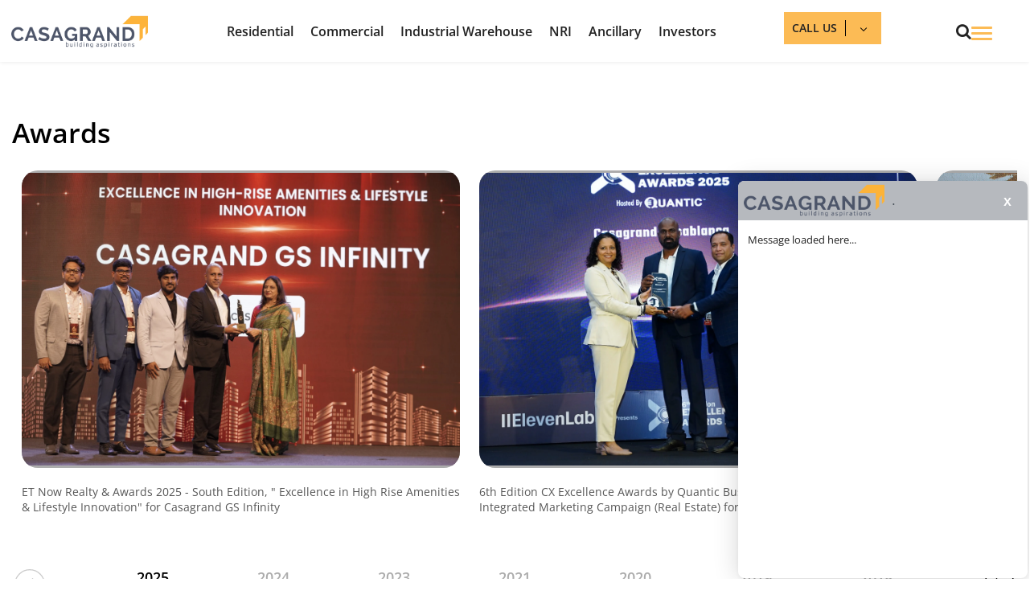

--- FILE ---
content_type: text/html; charset=UTF-8
request_url: https://www.casagrand.co.in/media/awards/
body_size: 33412
content:
<!DOCTYPE html>
<html>
<head>
    <meta charset="UTF-8">
    <meta name="viewport" content="width=device-width, initial-scale=1">
    <link rel="stylesheet" type="text/css" href="https://www.casagrand.co.in/xcdjfjfj/css/font-awesome.min.css?ver=1.211">

    <link rel="stylesheet" href="https://www.casagrand.co.in/xcdjfjfj/css/icomoon.css">
    

	
    <script>
        //dataLayer = [];
        window.dataLayer = window.dataLayer || [];
    </script>
	

<!-- Google Tag Manager -->
<script>(function(w,d,s,l,i){w[l]=w[l]||[];w[l].push({'gtm.start':
new Date().getTime(),event:'gtm.js'});var f=d.getElementsByTagName(s)[0], j=d.createElement(s),dl=l!='dataLayer'?'&l='+l:'';j.async=true;j.src=
'https://www.googletagmanager.com/gtm.js?id='+i+dl;f.parentNode.insertBefore(j,f);
})(window,document,'script','dataLayer','GTM-5NRJ78KL');</script>
<!-- End Google Tag Manager -->


    <!-- Google Tag Manager -->

    <script>
      setTimeout(function(){
        (function(w, d, s, l, i) {
            w[l] = w[l] || [];
            w[l].push({
                'gtm.start': new Date().getTime(),
                event: 'gtm.js'
            });
            var f = d.getElementsByTagName(s)[0],
                j = d.createElement(s),
                dl = l != 'dataLayer' ? '&l=' + l : '';
            j.async = true;
            j.src =
                'https://www.googletagmanager.com/gtm.js?id=' + i + dl;
            f.parentNode.insertBefore(j, f);
        })(window, document, 'script', 'dataLayer', 'GTM-5DDCRW');
        }, 2000);
    </script>
    <!-- End Google Tag Manager -->
    <!-- Google Tag Manager -->
<script>
  setTimeout(function(){
  (function(w,d,s,l,i){w[l]=w[l]||[];w[l].push({'gtm.start':
new Date().getTime(),event:'gtm.js'});var f=d.getElementsByTagName(s)[0],
j=d.createElemen't(s),dl=l!='dataLayer'?'&l='+l:'';j.async=true;j.src=
'https://www.googletagmanager.com/gtm.js?id='+i+dl;f.parentNode.insertBefore(j,f);
})(window,document,'script','dataLayer','GTM-W9WZ3QM');
}, 2000);
</script>
<!-- End Google Tag Manager -->
<!-- Google Tag Manager -->
<script>
  setTimeout(function(){
  (function(w,d,s,l,i){w[l]=w[l]||[];w[l].push({'gtm.start':
new Date().getTime(),event:'gtm.js'});var f=d.getElementsByTagName(s)[0],
j=d.createElement(s),dl=l!='dataLayer'?'&l='+l:'';j.async=true;j.src=
'https://www.googletagmanager.com/gtm.js?id='+i+dl;f.parentNode.insertBefore(j,f);
})(window,document,'script','dataLayer','GTM-MSD74P2');
}, 2000);
</script>
<!-- End Google Tag Manager -->

<!-- Google Tag Manager Manager (noscript) -->
<noscript><iframe src="https://www.googletagmanager.com/ns.html?id=GTM-MSD74P2"
height="0" width="0" style="display:none;visibility:hidden"></iframe></noscript>
<!-- End Google Tag Manager (noscript) -->

<!-- Global site tag (gtag.js) - Google Ads: 338642775 -->
<script async src="https://www.googletagmanager.com/gtag/js?id=AW-338642775"></script>
<script>
  setTimeout(function(){
  window.dataLayer = window.dataLayer || [];
  function gtag(){dataLayer.push(arguments);}
  gtag('js', new Date());

  gtag('config', 'AW-338642775');
    }, 2000);
</script>
<!-- Event snippet for Website lead conversion page -->
<script>
  gtag('event', 'conversion', {'send_to': 'AW-338642775/JCnWCP_p0NICENeOvaEB'});
</script>
<!-- Global site tag (gtag.js) - Google Ads: 413676090 -->
<script async src="https://www.googletagmanager.com/gtag/js?id=AW-413676090"></script>
<script>
  setTimeout(function(){
  window.dataLayer = window.dataLayer || [];
  function gtag(){dataLayer.push(arguments);}
  gtag('js', new Date());

  gtag('config', 'AW-413676090');
  }, 2000);
</script>

    <script type="text/javascript">
        var themedir_url = "https://www.casagrand.co.in/wp-content/themes/casagrand2018";
        var home_url = "https://www.casagrand.co.in";
    </script>
                <style type="text/css">@font-face {font-family:Poppins;font-style:normal;font-weight:300;src:url(/cf-fonts/s/poppins/5.0.11/latin-ext/300/normal.woff2);unicode-range:U+0100-02AF,U+0304,U+0308,U+0329,U+1E00-1E9F,U+1EF2-1EFF,U+2020,U+20A0-20AB,U+20AD-20CF,U+2113,U+2C60-2C7F,U+A720-A7FF;font-display:swap;}@font-face {font-family:Poppins;font-style:normal;font-weight:300;src:url(/cf-fonts/s/poppins/5.0.11/devanagari/300/normal.woff2);unicode-range:U+0900-097F,U+1CD0-1CF9,U+200C-200D,U+20A8,U+20B9,U+25CC,U+A830-A839,U+A8E0-A8FF;font-display:swap;}@font-face {font-family:Poppins;font-style:normal;font-weight:300;src:url(/cf-fonts/s/poppins/5.0.11/latin/300/normal.woff2);unicode-range:U+0000-00FF,U+0131,U+0152-0153,U+02BB-02BC,U+02C6,U+02DA,U+02DC,U+0304,U+0308,U+0329,U+2000-206F,U+2074,U+20AC,U+2122,U+2191,U+2193,U+2212,U+2215,U+FEFF,U+FFFD;font-display:swap;}@font-face {font-family:Poppins;font-style:normal;font-weight:400;src:url(/cf-fonts/s/poppins/5.0.11/latin-ext/400/normal.woff2);unicode-range:U+0100-02AF,U+0304,U+0308,U+0329,U+1E00-1E9F,U+1EF2-1EFF,U+2020,U+20A0-20AB,U+20AD-20CF,U+2113,U+2C60-2C7F,U+A720-A7FF;font-display:swap;}@font-face {font-family:Poppins;font-style:normal;font-weight:400;src:url(/cf-fonts/s/poppins/5.0.11/devanagari/400/normal.woff2);unicode-range:U+0900-097F,U+1CD0-1CF9,U+200C-200D,U+20A8,U+20B9,U+25CC,U+A830-A839,U+A8E0-A8FF;font-display:swap;}@font-face {font-family:Poppins;font-style:normal;font-weight:400;src:url(/cf-fonts/s/poppins/5.0.11/latin/400/normal.woff2);unicode-range:U+0000-00FF,U+0131,U+0152-0153,U+02BB-02BC,U+02C6,U+02DA,U+02DC,U+0304,U+0308,U+0329,U+2000-206F,U+2074,U+20AC,U+2122,U+2191,U+2193,U+2212,U+2215,U+FEFF,U+FFFD;font-display:swap;}@font-face {font-family:Poppins;font-style:normal;font-weight:500;src:url(/cf-fonts/s/poppins/5.0.11/devanagari/500/normal.woff2);unicode-range:U+0900-097F,U+1CD0-1CF9,U+200C-200D,U+20A8,U+20B9,U+25CC,U+A830-A839,U+A8E0-A8FF;font-display:swap;}@font-face {font-family:Poppins;font-style:normal;font-weight:500;src:url(/cf-fonts/s/poppins/5.0.11/latin-ext/500/normal.woff2);unicode-range:U+0100-02AF,U+0304,U+0308,U+0329,U+1E00-1E9F,U+1EF2-1EFF,U+2020,U+20A0-20AB,U+20AD-20CF,U+2113,U+2C60-2C7F,U+A720-A7FF;font-display:swap;}@font-face {font-family:Poppins;font-style:normal;font-weight:500;src:url(/cf-fonts/s/poppins/5.0.11/latin/500/normal.woff2);unicode-range:U+0000-00FF,U+0131,U+0152-0153,U+02BB-02BC,U+02C6,U+02DA,U+02DC,U+0304,U+0308,U+0329,U+2000-206F,U+2074,U+20AC,U+2122,U+2191,U+2193,U+2212,U+2215,U+FEFF,U+FFFD;font-display:swap;}@font-face {font-family:Poppins;font-style:normal;font-weight:600;src:url(/cf-fonts/s/poppins/5.0.11/latin-ext/600/normal.woff2);unicode-range:U+0100-02AF,U+0304,U+0308,U+0329,U+1E00-1E9F,U+1EF2-1EFF,U+2020,U+20A0-20AB,U+20AD-20CF,U+2113,U+2C60-2C7F,U+A720-A7FF;font-display:swap;}@font-face {font-family:Poppins;font-style:normal;font-weight:600;src:url(/cf-fonts/s/poppins/5.0.11/devanagari/600/normal.woff2);unicode-range:U+0900-097F,U+1CD0-1CF9,U+200C-200D,U+20A8,U+20B9,U+25CC,U+A830-A839,U+A8E0-A8FF;font-display:swap;}@font-face {font-family:Poppins;font-style:normal;font-weight:600;src:url(/cf-fonts/s/poppins/5.0.11/latin/600/normal.woff2);unicode-range:U+0000-00FF,U+0131,U+0152-0153,U+02BB-02BC,U+02C6,U+02DA,U+02DC,U+0304,U+0308,U+0329,U+2000-206F,U+2074,U+20AC,U+2122,U+2191,U+2193,U+2212,U+2215,U+FEFF,U+FFFD;font-display:swap;}@font-face {font-family:Poppins;font-style:normal;font-weight:700;src:url(/cf-fonts/s/poppins/5.0.11/latin-ext/700/normal.woff2);unicode-range:U+0100-02AF,U+0304,U+0308,U+0329,U+1E00-1E9F,U+1EF2-1EFF,U+2020,U+20A0-20AB,U+20AD-20CF,U+2113,U+2C60-2C7F,U+A720-A7FF;font-display:swap;}@font-face {font-family:Poppins;font-style:normal;font-weight:700;src:url(/cf-fonts/s/poppins/5.0.11/devanagari/700/normal.woff2);unicode-range:U+0900-097F,U+1CD0-1CF9,U+200C-200D,U+20A8,U+20B9,U+25CC,U+A830-A839,U+A8E0-A8FF;font-display:swap;}@font-face {font-family:Poppins;font-style:normal;font-weight:700;src:url(/cf-fonts/s/poppins/5.0.11/latin/700/normal.woff2);unicode-range:U+0000-00FF,U+0131,U+0152-0153,U+02BB-02BC,U+02C6,U+02DA,U+02DC,U+0304,U+0308,U+0329,U+2000-206F,U+2074,U+20AC,U+2122,U+2191,U+2193,U+2212,U+2215,U+FEFF,U+FFFD;font-display:swap;}@font-face {font-family:Poppins;font-style:normal;font-weight:800;src:url(/cf-fonts/s/poppins/5.0.11/devanagari/800/normal.woff2);unicode-range:U+0900-097F,U+1CD0-1CF9,U+200C-200D,U+20A8,U+20B9,U+25CC,U+A830-A839,U+A8E0-A8FF;font-display:swap;}@font-face {font-family:Poppins;font-style:normal;font-weight:800;src:url(/cf-fonts/s/poppins/5.0.11/latin/800/normal.woff2);unicode-range:U+0000-00FF,U+0131,U+0152-0153,U+02BB-02BC,U+02C6,U+02DA,U+02DC,U+0304,U+0308,U+0329,U+2000-206F,U+2074,U+20AC,U+2122,U+2191,U+2193,U+2212,U+2215,U+FEFF,U+FFFD;font-display:swap;}@font-face {font-family:Poppins;font-style:normal;font-weight:800;src:url(/cf-fonts/s/poppins/5.0.11/latin-ext/800/normal.woff2);unicode-range:U+0100-02AF,U+0304,U+0308,U+0329,U+1E00-1E9F,U+1EF2-1EFF,U+2020,U+20A0-20AB,U+20AD-20CF,U+2113,U+2C60-2C7F,U+A720-A7FF;font-display:swap;}@font-face {font-family:Poppins;font-style:normal;font-weight:900;src:url(/cf-fonts/s/poppins/5.0.11/devanagari/900/normal.woff2);unicode-range:U+0900-097F,U+1CD0-1CF9,U+200C-200D,U+20A8,U+20B9,U+25CC,U+A830-A839,U+A8E0-A8FF;font-display:swap;}@font-face {font-family:Poppins;font-style:normal;font-weight:900;src:url(/cf-fonts/s/poppins/5.0.11/latin/900/normal.woff2);unicode-range:U+0000-00FF,U+0131,U+0152-0153,U+02BB-02BC,U+02C6,U+02DA,U+02DC,U+0304,U+0308,U+0329,U+2000-206F,U+2074,U+20AC,U+2122,U+2191,U+2193,U+2212,U+2215,U+FEFF,U+FFFD;font-display:swap;}@font-face {font-family:Poppins;font-style:normal;font-weight:900;src:url(/cf-fonts/s/poppins/5.0.11/latin-ext/900/normal.woff2);unicode-range:U+0100-02AF,U+0304,U+0308,U+0329,U+1E00-1E9F,U+1EF2-1EFF,U+2020,U+20A0-20AB,U+20AD-20CF,U+2113,U+2C60-2C7F,U+A720-A7FF;font-display:swap;}</style>
        <link rel="stylesheet" href="https://www.casagrand.co.in/xcdjfjfj/css/slick-theme.css?ver=1.211">
        <!-- <link rel="stylesheet" href="https://www.casagrand.co.in/wp-content/themes/casagrand2018/css/animation.css?ver=1.211"> -->
        <link rel="stylesheet" href="https://www.casagrand.co.in/xcdjfjfj/css/new-styles.css?ver=0.1766"/>
        <style type="text/css">
            @media(max-width:800px){
                .psa-cast-block{width: 50% !important;}   
            }
            
            @media(max-width:480px){
                .psa-cast-block{width: 100% !important;}   
            }

        </style>
		
        

    <style type="text/css">@font-face {font-family:Montserrat;font-style:normal;font-weight:600;src:url(/cf-fonts/v/montserrat/5.0.16/cyrillic-ext/wght/normal.woff2);unicode-range:U+0460-052F,U+1C80-1C88,U+20B4,U+2DE0-2DFF,U+A640-A69F,U+FE2E-FE2F;font-display:swap;}@font-face {font-family:Montserrat;font-style:normal;font-weight:600;src:url(/cf-fonts/v/montserrat/5.0.16/latin-ext/wght/normal.woff2);unicode-range:U+0100-02AF,U+0304,U+0308,U+0329,U+1E00-1E9F,U+1EF2-1EFF,U+2020,U+20A0-20AB,U+20AD-20CF,U+2113,U+2C60-2C7F,U+A720-A7FF;font-display:swap;}@font-face {font-family:Montserrat;font-style:normal;font-weight:600;src:url(/cf-fonts/v/montserrat/5.0.16/vietnamese/wght/normal.woff2);unicode-range:U+0102-0103,U+0110-0111,U+0128-0129,U+0168-0169,U+01A0-01A1,U+01AF-01B0,U+0300-0301,U+0303-0304,U+0308-0309,U+0323,U+0329,U+1EA0-1EF9,U+20AB;font-display:swap;}@font-face {font-family:Montserrat;font-style:normal;font-weight:600;src:url(/cf-fonts/v/montserrat/5.0.16/cyrillic/wght/normal.woff2);unicode-range:U+0301,U+0400-045F,U+0490-0491,U+04B0-04B1,U+2116;font-display:swap;}@font-face {font-family:Montserrat;font-style:normal;font-weight:600;src:url(/cf-fonts/v/montserrat/5.0.16/latin/wght/normal.woff2);unicode-range:U+0000-00FF,U+0131,U+0152-0153,U+02BB-02BC,U+02C6,U+02DA,U+02DC,U+0304,U+0308,U+0329,U+2000-206F,U+2074,U+20AC,U+2122,U+2191,U+2193,U+2212,U+2215,U+FEFF,U+FFFD;font-display:swap;}</style>
    <style type="text/css">@font-face {font-family:Open Sans;font-style:normal;font-weight:400;src:url(/cf-fonts/v/open-sans/5.0.20/greek-ext/wght/normal.woff2);unicode-range:U+1F00-1FFF;font-display:swap;}@font-face {font-family:Open Sans;font-style:normal;font-weight:400;src:url(/cf-fonts/v/open-sans/5.0.20/greek/wght/normal.woff2);unicode-range:U+0370-03FF;font-display:swap;}@font-face {font-family:Open Sans;font-style:normal;font-weight:400;src:url(/cf-fonts/v/open-sans/5.0.20/cyrillic/wght/normal.woff2);unicode-range:U+0301,U+0400-045F,U+0490-0491,U+04B0-04B1,U+2116;font-display:swap;}@font-face {font-family:Open Sans;font-style:normal;font-weight:400;src:url(/cf-fonts/v/open-sans/5.0.20/latin-ext/wght/normal.woff2);unicode-range:U+0100-02AF,U+0304,U+0308,U+0329,U+1E00-1E9F,U+1EF2-1EFF,U+2020,U+20A0-20AB,U+20AD-20CF,U+2113,U+2C60-2C7F,U+A720-A7FF;font-display:swap;}@font-face {font-family:Open Sans;font-style:normal;font-weight:400;src:url(/cf-fonts/v/open-sans/5.0.20/cyrillic-ext/wght/normal.woff2);unicode-range:U+0460-052F,U+1C80-1C88,U+20B4,U+2DE0-2DFF,U+A640-A69F,U+FE2E-FE2F;font-display:swap;}@font-face {font-family:Open Sans;font-style:normal;font-weight:400;src:url(/cf-fonts/v/open-sans/5.0.20/hebrew/wght/normal.woff2);unicode-range:U+0590-05FF,U+200C-2010,U+20AA,U+25CC,U+FB1D-FB4F;font-display:swap;}@font-face {font-family:Open Sans;font-style:normal;font-weight:400;src:url(/cf-fonts/v/open-sans/5.0.20/vietnamese/wght/normal.woff2);unicode-range:U+0102-0103,U+0110-0111,U+0128-0129,U+0168-0169,U+01A0-01A1,U+01AF-01B0,U+0300-0301,U+0303-0304,U+0308-0309,U+0323,U+0329,U+1EA0-1EF9,U+20AB;font-display:swap;}@font-face {font-family:Open Sans;font-style:normal;font-weight:400;src:url(/cf-fonts/v/open-sans/5.0.20/latin/wght/normal.woff2);unicode-range:U+0000-00FF,U+0131,U+0152-0153,U+02BB-02BC,U+02C6,U+02DA,U+02DC,U+0304,U+0308,U+0329,U+2000-206F,U+2074,U+20AC,U+2122,U+2191,U+2193,U+2212,U+2215,U+FEFF,U+FFFD;font-display:swap;}@font-face {font-family:Open Sans;font-style:normal;font-weight:600;src:url(/cf-fonts/v/open-sans/5.0.20/cyrillic-ext/wght/normal.woff2);unicode-range:U+0460-052F,U+1C80-1C88,U+20B4,U+2DE0-2DFF,U+A640-A69F,U+FE2E-FE2F;font-display:swap;}@font-face {font-family:Open Sans;font-style:normal;font-weight:600;src:url(/cf-fonts/v/open-sans/5.0.20/greek-ext/wght/normal.woff2);unicode-range:U+1F00-1FFF;font-display:swap;}@font-face {font-family:Open Sans;font-style:normal;font-weight:600;src:url(/cf-fonts/v/open-sans/5.0.20/cyrillic/wght/normal.woff2);unicode-range:U+0301,U+0400-045F,U+0490-0491,U+04B0-04B1,U+2116;font-display:swap;}@font-face {font-family:Open Sans;font-style:normal;font-weight:600;src:url(/cf-fonts/v/open-sans/5.0.20/vietnamese/wght/normal.woff2);unicode-range:U+0102-0103,U+0110-0111,U+0128-0129,U+0168-0169,U+01A0-01A1,U+01AF-01B0,U+0300-0301,U+0303-0304,U+0308-0309,U+0323,U+0329,U+1EA0-1EF9,U+20AB;font-display:swap;}@font-face {font-family:Open Sans;font-style:normal;font-weight:600;src:url(/cf-fonts/v/open-sans/5.0.20/latin/wght/normal.woff2);unicode-range:U+0000-00FF,U+0131,U+0152-0153,U+02BB-02BC,U+02C6,U+02DA,U+02DC,U+0304,U+0308,U+0329,U+2000-206F,U+2074,U+20AC,U+2122,U+2191,U+2193,U+2212,U+2215,U+FEFF,U+FFFD;font-display:swap;}@font-face {font-family:Open Sans;font-style:normal;font-weight:600;src:url(/cf-fonts/v/open-sans/5.0.20/greek/wght/normal.woff2);unicode-range:U+0370-03FF;font-display:swap;}@font-face {font-family:Open Sans;font-style:normal;font-weight:600;src:url(/cf-fonts/v/open-sans/5.0.20/latin-ext/wght/normal.woff2);unicode-range:U+0100-02AF,U+0304,U+0308,U+0329,U+1E00-1E9F,U+1EF2-1EFF,U+2020,U+20A0-20AB,U+20AD-20CF,U+2113,U+2C60-2C7F,U+A720-A7FF;font-display:swap;}@font-face {font-family:Open Sans;font-style:normal;font-weight:600;src:url(/cf-fonts/v/open-sans/5.0.20/hebrew/wght/normal.woff2);unicode-range:U+0590-05FF,U+200C-2010,U+20AA,U+25CC,U+FB1D-FB4F;font-display:swap;}</style>

    
        



<!--linkedin-->
<script type="text/javascript"> _linkedin_partner_id = "4321746"; window._linkedin_data_partner_ids = window._linkedin_data_partner_ids || []; window._linkedin_data_partner_ids.push(_linkedin_partner_id); </script><script type="text/javascript"> (function(l) { if (!l){window.lintrk = function(a,b){window.lintrk.q.push([a,b])}; window.lintrk.q=[]} var s = document.getElementsByTagName("script")[0]; var b = document.createElement("script"); b.type = "text/javascript";b.async = true; b.src = "https://snap.licdn.com/li.lms-analytics/insight.min.js"; s.parentNode.insertBefore(b, s);})(window.lintrk); </script> <noscript> <img height="1" width="1" style="display:none;" alt="" src="https://px.ads.linkedin.com/collect/?pid=4321746&fmt=gif" /> </noscript>
<!--linkedin-->
<!-- Taboola Pixel Code -->
<script type='text/javascript'>
  window._tfa = window._tfa || [];
  window._tfa.push({notify: 'event', name: 'page_view', id: 1546727});
  !function (t, f, a, x) {
         if (!document.getElementById(x)) {
            t.async = 1;t.src = a;t.id=x;f.parentNode.insertBefore(t, f);
         }
  }(document.createElement('script'),
  document.getElementsByTagName('script')[0],
  '//cdn.taboola.com/libtrc/unip/1546727/tfa.js',
  'tb_tfa_script');
<!-- End of Taboola Pixel Code -->
</script>
		
<!--dynamic schema-->


<!--dynamic schema-->
  <!-- contact us schema -->
 


   <!-- conatctus schema  -->




<!--web page schema for listing page-->





<script type="application/ld+json">
    {         
      "@context": "https://schema.org/",         
      "@type": "Organization",         
      "@id": "#Organization",         
      "url": "https://www.casagrand.co.in/",         
      "legalName": "Casagrand Builder Private Limited",         
      "name": "Casagrand",         
      "description": "Casagrand is one of the top real estate developers & builders in south India which offers luxury villas, residential apartments & plots at affordable price.",         
      "logo": "https://www.casagrand.co.in/wp-content/uploads/2021/07/Casagrand-Logo1.png?ver=1.200",         
      "telephone": "99629 44444",         
      "email": "sales@casagrand.co.in",         
      "address": {             
        "@type": "PostalAddress",             
        "streetAddress": ".111, Old No.59, NPL Devi, LB Road, Thiruvanmiyur",             
        "addressLocality": "Chennai",             
        "addressRegion": "Tamil Nadu,",             
        "addressCountry": "India",             
        "postalCode": "600041"        
      },         
      "sameAs": [             
        "https://www.facebook.com/CasagrandHomes/",          
        "https://www.youtube.com/channel/UC5JEDyVmCFvNnI9wMefxyXQ",             
        "https://www.instagram.com/Casagrandhomes",             
        "https://www.linkedin.com/company/casa-grande-private-limited",           
        "https://twitter.com/casagrandhomes"       
      ] 
  } 
</script>


<!--project detail webpage schema start-->
<!--end -->







<meta name='robots' content='noindex, follow' />

<!-- Google Tag Manager for WordPress by gtm4wp.com -->
<script data-cfasync="false" data-pagespeed-no-defer>
	var gtm4wp_datalayer_name = "dataLayer";
	var dataLayer = dataLayer || [];
</script>
<!-- End Google Tag Manager for WordPress by gtm4wp.com -->
	<!-- This site is optimized with the Yoast SEO plugin v22.8 - https://yoast.com/wordpress/plugins/seo/ -->
	<title>Real Estate Excellence &amp; Achievement Awards - Casagrand</title>
	<meta name="description" content="Casagrand achieves India&#039;s most prestigious and credible real estate awards for Best Residential Project, Affordable Housing Project, Best Luxury Villa Project &amp; many such real estate projects awards." />
	<meta property="og:locale" content="en_US" />
	<meta property="og:type" content="article" />
	<meta property="og:title" content="Real Estate Excellence &amp; Achievement Awards - Casagrand" />
	<meta property="og:description" content="Casagrand achieves India&#039;s most prestigious and credible real estate awards for Best Residential Project, Affordable Housing Project, Best Luxury Villa Project &amp; many such real estate projects awards." />
	<meta property="og:url" content="https://www.casagrand.co.in/media/awards/" />
	<meta property="og:site_name" content="Casagrand" />
	<meta name="twitter:card" content="summary_large_image" />
	<!-- / Yoast SEO plugin. -->


<link rel='dns-prefetch' href='//maps.googleapis.com' />
<link rel="alternate" type="application/rss+xml" title="Casagrand &raquo; Awards Media Category Feed" href="https://www.casagrand.co.in/media/awards/feed/" />
<script type="text/javascript">
/* <![CDATA[ */
window._wpemojiSettings = {"baseUrl":"https:\/\/s.w.org\/images\/core\/emoji\/15.0.3\/72x72\/","ext":".png","svgUrl":"https:\/\/s.w.org\/images\/core\/emoji\/15.0.3\/svg\/","svgExt":".svg","source":{"concatemoji":"https:\/\/www.casagrand.co.in\/wp-includes\/js\/wp-emoji-release.min.js?ver=ef55f3dcda740b254e6210c6e2e5e119"}};
/*! This file is auto-generated */
!function(i,n){var o,s,e;function c(e){try{var t={supportTests:e,timestamp:(new Date).valueOf()};sessionStorage.setItem(o,JSON.stringify(t))}catch(e){}}function p(e,t,n){e.clearRect(0,0,e.canvas.width,e.canvas.height),e.fillText(t,0,0);var t=new Uint32Array(e.getImageData(0,0,e.canvas.width,e.canvas.height).data),r=(e.clearRect(0,0,e.canvas.width,e.canvas.height),e.fillText(n,0,0),new Uint32Array(e.getImageData(0,0,e.canvas.width,e.canvas.height).data));return t.every(function(e,t){return e===r[t]})}function u(e,t,n){switch(t){case"flag":return n(e,"\ud83c\udff3\ufe0f\u200d\u26a7\ufe0f","\ud83c\udff3\ufe0f\u200b\u26a7\ufe0f")?!1:!n(e,"\ud83c\uddfa\ud83c\uddf3","\ud83c\uddfa\u200b\ud83c\uddf3")&&!n(e,"\ud83c\udff4\udb40\udc67\udb40\udc62\udb40\udc65\udb40\udc6e\udb40\udc67\udb40\udc7f","\ud83c\udff4\u200b\udb40\udc67\u200b\udb40\udc62\u200b\udb40\udc65\u200b\udb40\udc6e\u200b\udb40\udc67\u200b\udb40\udc7f");case"emoji":return!n(e,"\ud83d\udc26\u200d\u2b1b","\ud83d\udc26\u200b\u2b1b")}return!1}function f(e,t,n){var r="undefined"!=typeof WorkerGlobalScope&&self instanceof WorkerGlobalScope?new OffscreenCanvas(300,150):i.createElement("canvas"),a=r.getContext("2d",{willReadFrequently:!0}),o=(a.textBaseline="top",a.font="600 32px Arial",{});return e.forEach(function(e){o[e]=t(a,e,n)}),o}function t(e){var t=i.createElement("script");t.src=e,t.defer=!0,i.head.appendChild(t)}"undefined"!=typeof Promise&&(o="wpEmojiSettingsSupports",s=["flag","emoji"],n.supports={everything:!0,everythingExceptFlag:!0},e=new Promise(function(e){i.addEventListener("DOMContentLoaded",e,{once:!0})}),new Promise(function(t){var n=function(){try{var e=JSON.parse(sessionStorage.getItem(o));if("object"==typeof e&&"number"==typeof e.timestamp&&(new Date).valueOf()<e.timestamp+604800&&"object"==typeof e.supportTests)return e.supportTests}catch(e){}return null}();if(!n){if("undefined"!=typeof Worker&&"undefined"!=typeof OffscreenCanvas&&"undefined"!=typeof URL&&URL.createObjectURL&&"undefined"!=typeof Blob)try{var e="postMessage("+f.toString()+"("+[JSON.stringify(s),u.toString(),p.toString()].join(",")+"));",r=new Blob([e],{type:"text/javascript"}),a=new Worker(URL.createObjectURL(r),{name:"wpTestEmojiSupports"});return void(a.onmessage=function(e){c(n=e.data),a.terminate(),t(n)})}catch(e){}c(n=f(s,u,p))}t(n)}).then(function(e){for(var t in e)n.supports[t]=e[t],n.supports.everything=n.supports.everything&&n.supports[t],"flag"!==t&&(n.supports.everythingExceptFlag=n.supports.everythingExceptFlag&&n.supports[t]);n.supports.everythingExceptFlag=n.supports.everythingExceptFlag&&!n.supports.flag,n.DOMReady=!1,n.readyCallback=function(){n.DOMReady=!0}}).then(function(){return e}).then(function(){var e;n.supports.everything||(n.readyCallback(),(e=n.source||{}).concatemoji?t(e.concatemoji):e.wpemoji&&e.twemoji&&(t(e.twemoji),t(e.wpemoji)))}))}((window,document),window._wpemojiSettings);
/* ]]> */
</script>
<style id='wp-emoji-styles-inline-css' type='text/css'>

	img.wp-smiley, img.emoji {
		display: inline !important;
		border: none !important;
		box-shadow: none !important;
		height: 1em !important;
		width: 1em !important;
		margin: 0 0.07em !important;
		vertical-align: -0.1em !important;
		background: none !important;
		padding: 0 !important;
	}
</style>
<link rel='stylesheet' id='wp-block-library-css' href='https://www.casagrand.co.in/wp-includes/css/dist/block-library/style.min.css?ver=ef55f3dcda740b254e6210c6e2e5e119' type='text/css' media='all' />
<style id='classic-theme-styles-inline-css' type='text/css'>
/*! This file is auto-generated */
.wp-block-button__link{color:#fff;background-color:#32373c;border-radius:9999px;box-shadow:none;text-decoration:none;padding:calc(.667em + 2px) calc(1.333em + 2px);font-size:1.125em}.wp-block-file__button{background:#32373c;color:#fff;text-decoration:none}
</style>
<style id='global-styles-inline-css' type='text/css'>
body{--wp--preset--color--black: #000000;--wp--preset--color--cyan-bluish-gray: #abb8c3;--wp--preset--color--white: #ffffff;--wp--preset--color--pale-pink: #f78da7;--wp--preset--color--vivid-red: #cf2e2e;--wp--preset--color--luminous-vivid-orange: #ff6900;--wp--preset--color--luminous-vivid-amber: #fcb900;--wp--preset--color--light-green-cyan: #7bdcb5;--wp--preset--color--vivid-green-cyan: #00d084;--wp--preset--color--pale-cyan-blue: #8ed1fc;--wp--preset--color--vivid-cyan-blue: #0693e3;--wp--preset--color--vivid-purple: #9b51e0;--wp--preset--gradient--vivid-cyan-blue-to-vivid-purple: linear-gradient(135deg,rgba(6,147,227,1) 0%,rgb(155,81,224) 100%);--wp--preset--gradient--light-green-cyan-to-vivid-green-cyan: linear-gradient(135deg,rgb(122,220,180) 0%,rgb(0,208,130) 100%);--wp--preset--gradient--luminous-vivid-amber-to-luminous-vivid-orange: linear-gradient(135deg,rgba(252,185,0,1) 0%,rgba(255,105,0,1) 100%);--wp--preset--gradient--luminous-vivid-orange-to-vivid-red: linear-gradient(135deg,rgba(255,105,0,1) 0%,rgb(207,46,46) 100%);--wp--preset--gradient--very-light-gray-to-cyan-bluish-gray: linear-gradient(135deg,rgb(238,238,238) 0%,rgb(169,184,195) 100%);--wp--preset--gradient--cool-to-warm-spectrum: linear-gradient(135deg,rgb(74,234,220) 0%,rgb(151,120,209) 20%,rgb(207,42,186) 40%,rgb(238,44,130) 60%,rgb(251,105,98) 80%,rgb(254,248,76) 100%);--wp--preset--gradient--blush-light-purple: linear-gradient(135deg,rgb(255,206,236) 0%,rgb(152,150,240) 100%);--wp--preset--gradient--blush-bordeaux: linear-gradient(135deg,rgb(254,205,165) 0%,rgb(254,45,45) 50%,rgb(107,0,62) 100%);--wp--preset--gradient--luminous-dusk: linear-gradient(135deg,rgb(255,203,112) 0%,rgb(199,81,192) 50%,rgb(65,88,208) 100%);--wp--preset--gradient--pale-ocean: linear-gradient(135deg,rgb(255,245,203) 0%,rgb(182,227,212) 50%,rgb(51,167,181) 100%);--wp--preset--gradient--electric-grass: linear-gradient(135deg,rgb(202,248,128) 0%,rgb(113,206,126) 100%);--wp--preset--gradient--midnight: linear-gradient(135deg,rgb(2,3,129) 0%,rgb(40,116,252) 100%);--wp--preset--font-size--small: 13px;--wp--preset--font-size--medium: 20px;--wp--preset--font-size--large: 36px;--wp--preset--font-size--x-large: 42px;--wp--preset--spacing--20: 0.44rem;--wp--preset--spacing--30: 0.67rem;--wp--preset--spacing--40: 1rem;--wp--preset--spacing--50: 1.5rem;--wp--preset--spacing--60: 2.25rem;--wp--preset--spacing--70: 3.38rem;--wp--preset--spacing--80: 5.06rem;--wp--preset--shadow--natural: 6px 6px 9px rgba(0, 0, 0, 0.2);--wp--preset--shadow--deep: 12px 12px 50px rgba(0, 0, 0, 0.4);--wp--preset--shadow--sharp: 6px 6px 0px rgba(0, 0, 0, 0.2);--wp--preset--shadow--outlined: 6px 6px 0px -3px rgba(255, 255, 255, 1), 6px 6px rgba(0, 0, 0, 1);--wp--preset--shadow--crisp: 6px 6px 0px rgba(0, 0, 0, 1);}:where(.is-layout-flex){gap: 0.5em;}:where(.is-layout-grid){gap: 0.5em;}body .is-layout-flex{display: flex;}body .is-layout-flex{flex-wrap: wrap;align-items: center;}body .is-layout-flex > *{margin: 0;}body .is-layout-grid{display: grid;}body .is-layout-grid > *{margin: 0;}:where(.wp-block-columns.is-layout-flex){gap: 2em;}:where(.wp-block-columns.is-layout-grid){gap: 2em;}:where(.wp-block-post-template.is-layout-flex){gap: 1.25em;}:where(.wp-block-post-template.is-layout-grid){gap: 1.25em;}.has-black-color{color: var(--wp--preset--color--black) !important;}.has-cyan-bluish-gray-color{color: var(--wp--preset--color--cyan-bluish-gray) !important;}.has-white-color{color: var(--wp--preset--color--white) !important;}.has-pale-pink-color{color: var(--wp--preset--color--pale-pink) !important;}.has-vivid-red-color{color: var(--wp--preset--color--vivid-red) !important;}.has-luminous-vivid-orange-color{color: var(--wp--preset--color--luminous-vivid-orange) !important;}.has-luminous-vivid-amber-color{color: var(--wp--preset--color--luminous-vivid-amber) !important;}.has-light-green-cyan-color{color: var(--wp--preset--color--light-green-cyan) !important;}.has-vivid-green-cyan-color{color: var(--wp--preset--color--vivid-green-cyan) !important;}.has-pale-cyan-blue-color{color: var(--wp--preset--color--pale-cyan-blue) !important;}.has-vivid-cyan-blue-color{color: var(--wp--preset--color--vivid-cyan-blue) !important;}.has-vivid-purple-color{color: var(--wp--preset--color--vivid-purple) !important;}.has-black-background-color{background-color: var(--wp--preset--color--black) !important;}.has-cyan-bluish-gray-background-color{background-color: var(--wp--preset--color--cyan-bluish-gray) !important;}.has-white-background-color{background-color: var(--wp--preset--color--white) !important;}.has-pale-pink-background-color{background-color: var(--wp--preset--color--pale-pink) !important;}.has-vivid-red-background-color{background-color: var(--wp--preset--color--vivid-red) !important;}.has-luminous-vivid-orange-background-color{background-color: var(--wp--preset--color--luminous-vivid-orange) !important;}.has-luminous-vivid-amber-background-color{background-color: var(--wp--preset--color--luminous-vivid-amber) !important;}.has-light-green-cyan-background-color{background-color: var(--wp--preset--color--light-green-cyan) !important;}.has-vivid-green-cyan-background-color{background-color: var(--wp--preset--color--vivid-green-cyan) !important;}.has-pale-cyan-blue-background-color{background-color: var(--wp--preset--color--pale-cyan-blue) !important;}.has-vivid-cyan-blue-background-color{background-color: var(--wp--preset--color--vivid-cyan-blue) !important;}.has-vivid-purple-background-color{background-color: var(--wp--preset--color--vivid-purple) !important;}.has-black-border-color{border-color: var(--wp--preset--color--black) !important;}.has-cyan-bluish-gray-border-color{border-color: var(--wp--preset--color--cyan-bluish-gray) !important;}.has-white-border-color{border-color: var(--wp--preset--color--white) !important;}.has-pale-pink-border-color{border-color: var(--wp--preset--color--pale-pink) !important;}.has-vivid-red-border-color{border-color: var(--wp--preset--color--vivid-red) !important;}.has-luminous-vivid-orange-border-color{border-color: var(--wp--preset--color--luminous-vivid-orange) !important;}.has-luminous-vivid-amber-border-color{border-color: var(--wp--preset--color--luminous-vivid-amber) !important;}.has-light-green-cyan-border-color{border-color: var(--wp--preset--color--light-green-cyan) !important;}.has-vivid-green-cyan-border-color{border-color: var(--wp--preset--color--vivid-green-cyan) !important;}.has-pale-cyan-blue-border-color{border-color: var(--wp--preset--color--pale-cyan-blue) !important;}.has-vivid-cyan-blue-border-color{border-color: var(--wp--preset--color--vivid-cyan-blue) !important;}.has-vivid-purple-border-color{border-color: var(--wp--preset--color--vivid-purple) !important;}.has-vivid-cyan-blue-to-vivid-purple-gradient-background{background: var(--wp--preset--gradient--vivid-cyan-blue-to-vivid-purple) !important;}.has-light-green-cyan-to-vivid-green-cyan-gradient-background{background: var(--wp--preset--gradient--light-green-cyan-to-vivid-green-cyan) !important;}.has-luminous-vivid-amber-to-luminous-vivid-orange-gradient-background{background: var(--wp--preset--gradient--luminous-vivid-amber-to-luminous-vivid-orange) !important;}.has-luminous-vivid-orange-to-vivid-red-gradient-background{background: var(--wp--preset--gradient--luminous-vivid-orange-to-vivid-red) !important;}.has-very-light-gray-to-cyan-bluish-gray-gradient-background{background: var(--wp--preset--gradient--very-light-gray-to-cyan-bluish-gray) !important;}.has-cool-to-warm-spectrum-gradient-background{background: var(--wp--preset--gradient--cool-to-warm-spectrum) !important;}.has-blush-light-purple-gradient-background{background: var(--wp--preset--gradient--blush-light-purple) !important;}.has-blush-bordeaux-gradient-background{background: var(--wp--preset--gradient--blush-bordeaux) !important;}.has-luminous-dusk-gradient-background{background: var(--wp--preset--gradient--luminous-dusk) !important;}.has-pale-ocean-gradient-background{background: var(--wp--preset--gradient--pale-ocean) !important;}.has-electric-grass-gradient-background{background: var(--wp--preset--gradient--electric-grass) !important;}.has-midnight-gradient-background{background: var(--wp--preset--gradient--midnight) !important;}.has-small-font-size{font-size: var(--wp--preset--font-size--small) !important;}.has-medium-font-size{font-size: var(--wp--preset--font-size--medium) !important;}.has-large-font-size{font-size: var(--wp--preset--font-size--large) !important;}.has-x-large-font-size{font-size: var(--wp--preset--font-size--x-large) !important;}
.wp-block-navigation a:where(:not(.wp-element-button)){color: inherit;}
:where(.wp-block-post-template.is-layout-flex){gap: 1.25em;}:where(.wp-block-post-template.is-layout-grid){gap: 1.25em;}
:where(.wp-block-columns.is-layout-flex){gap: 2em;}:where(.wp-block-columns.is-layout-grid){gap: 2em;}
.wp-block-pullquote{font-size: 1.5em;line-height: 1.6;}
</style>
<link rel='stylesheet' id='responsive-lightbox-swipebox-css' href='https://www.casagrand.co.in/wp-content/plugins/responsive-lightbox/assets/swipebox/swipebox.min.css?ver=2.4.7' type='text/css' media='all' />
<link rel='stylesheet' id='wp-pagenavi-css' href='https://www.casagrand.co.in/wp-content/plugins/wp-pagenavi/pagenavi-css.css?ver=2.70' type='text/css' media='all' />
<link rel='stylesheet' id='bootstrap-css' href='https://www.casagrand.co.in/xcdjfjfj/css/bootstrap.min.css?ver=1.211' type='text/css' media='all' />
<link rel='stylesheet' id='swiper-css' href='https://www.casagrand.co.in/xcdjfjfj/css/swiper.min.css?ver=1.211' type='text/css' media='all' />
<link rel='stylesheet' id='animate-css' href='https://www.casagrand.co.in/xcdjfjfj/css/animate.css?ver=1.211' type='text/css' media='1' />
<link rel='stylesheet' id='font-awesome-css' href='https://www.casagrand.co.in/xcdjfjfj/css/font-awesome.min.css?ver=1.211' type='text/css' media='1' />
<link rel='stylesheet' id='padd-mar-css' href='https://www.casagrand.co.in/xcdjfjfj/css/padd-mar.css?ver=1.211' type='text/css' media='all' />
<link rel='stylesheet' id='intlTelInput-css' href='https://www.casagrand.co.in/xcdjfjfj/css/intlTelInput.css?ver=1.211' type='text/css' media='all' />
<link rel='stylesheet' id='casagrand2018-style-css' href='https://www.casagrand.co.in/wp-content/themes/casagrand2018/style.css?ver=2.32' type='text/css' media='all' />
<script type="text/javascript" src="https://www.casagrand.co.in/wp-includes/js/jquery/jquery.min.js?ver=3.7.1" id="jquery-core-js"></script>
<script type="text/javascript" src="https://www.casagrand.co.in/wp-includes/js/jquery/jquery-migrate.min.js?ver=3.4.1" id="jquery-migrate-js"></script>
<script type="text/javascript" src="https://www.casagrand.co.in/wp-content/plugins/responsive-lightbox/assets/swipebox/jquery.swipebox.min.js?ver=2.4.7" id="responsive-lightbox-swipebox-js"></script>
<script type="text/javascript" src="https://www.casagrand.co.in/wp-includes/js/underscore.min.js?ver=1.13.4" id="underscore-js"></script>
<script type="text/javascript" src="https://www.casagrand.co.in/wp-content/plugins/responsive-lightbox/assets/infinitescroll/infinite-scroll.pkgd.min.js?ver=ef55f3dcda740b254e6210c6e2e5e119" id="responsive-lightbox-infinite-scroll-js"></script>
<script type="text/javascript" id="responsive-lightbox-js-before">
/* <![CDATA[ */
var rlArgs = {"script":"swipebox","selector":"lightbox","customEvents":"","activeGalleries":false,"animation":true,"hideCloseButtonOnMobile":false,"removeBarsOnMobile":false,"hideBars":true,"hideBarsDelay":5000,"videoMaxWidth":1080,"useSVG":true,"loopAtEnd":false,"woocommerce_gallery":false,"ajaxurl":"https:\/\/www.casagrand.co.in\/wp-admin\/admin-ajax.php","nonce":"95c04ca27e","preview":false,"postId":99733,"scriptExtension":false};
/* ]]> */
</script>
<script type="text/javascript" src="https://www.casagrand.co.in/wp-content/plugins/responsive-lightbox/js/front.js?ver=2.4.7" id="responsive-lightbox-js"></script>
<script type="text/javascript" src="https://www.casagrand.co.in/xcdjfjfj/js/jquery.min.js?ver=1.211" id="jquery-min-js"></script>
<link rel="https://api.w.org/" href="https://www.casagrand.co.in/casaapi/" /><link rel="EditURI" type="application/rsd+xml" title="RSD" href="https://www.casagrand.co.in/xmlrpc.php?rsd" />

<!-- Google Tag Manager for WordPress by gtm4wp.com -->
<!-- GTM Container placement set to automatic -->
<script data-cfasync="false" data-pagespeed-no-defer type="text/javascript">
	var dataLayer_content = [];
	dataLayer.push( dataLayer_content );
</script>
<script data-cfasync="false">
(function(w,d,s,l,i){w[l]=w[l]||[];w[l].push({'gtm.start':
new Date().getTime(),event:'gtm.js'});var f=d.getElementsByTagName(s)[0],
j=d.createElement(s),dl=l!='dataLayer'?'&l='+l:'';j.async=true;j.src=
'//www.googletagmanager.com/gtm.js?id='+i+dl;f.parentNode.insertBefore(j,f);
})(window,document,'script','dataLayer','GTM-PX5CKJB7');
</script>
<!-- End Google Tag Manager for WordPress by gtm4wp.com --><!--  not SINGLE PAGE DETECTED -->		<style type="text/css" id="wp-custom-css">
			.ginput_preview strong{
	font-weight:normal;
	font-size:15px;
}
.funscreen .loc-cast-block{
	height:350px;
}
.funscreen {
	height:430px;
}
.funscreen .life-cast-overlay{
	width:37%;
	bottom:-50px;
	padding:20px 20px 50px;
}
.funscreen .lco-arrow{
	left:100px;
	bottom:8%;
}
.funscreen #prvarrow, .funscreen #nxtarrow{
	width:40px;
	height:40px;
}
.aboutwidth ul li {width:161px;}
#careerSearch .arrow-btn:before{
	right:-8px
}
.posted_date{
	float:left;padding-top:5px;font-size:13px;font-weight:bold;
	padding-right:0px;
	padding-left:0px;
	color:#ccc;
}
#loadMore a {
	font-weight:bold;
	border-bottom:1px solid #fcbb55;
	
}

.swiper-container{
	overflow:hidden; 
}
.swiper-aspiring-holder .aspiring-star-content{
	height:75px;
}
.career-title-cls h3{
	font-size:26px;
}
.career-title-cls{
	float:left;
	padding-right:1px;
	padding-left:0px;
}
.swiper-button-next, .swiper-button-prev{
	height:18px;
	margin-top:0px;
}
.slider-content-cls{
	padding-left:15px;
	padding-right:15px;
}
@media only screen and (min-width: 768px) {

section.gallerysec .gallery-img img {
    height: 300px;
    object-fit: cover;
}

}


.banner-holder #careerSearch.career_search_section {
    z-index: 10;
}


.mobile_menu_2{
margin-top:10px;    
}
.gchoice_9_16_1 label{
    color:#ffffff !important;
}

.mob_des{
    background:#4d556a;
    color:#ffffff;
}
.mob_active{
    color:#4d556a;
}
#project_city,#project_sublocation{
    width:82%;
}
#input_4_10{
    height:40px;
    width:100%;
    border-top:0px;
    border-left:0px;
    border-right:0px;
}






.project_box_in .txt-content a.view_more_arr {
    margin-top: 0px;
    margin-right: 16px;
}


.prj-phase-box .project_box_in .txt-content a.proj-btn1.btn-details.bg-yellow {
margin-top: 18px;
    border: none;
    background: #ff9c00;
    border-radius: 6px;
    padding: 9px 0;
}


.project_box_in .txt-content span.ft-lk1 {
    padding-left: 0px;
}


.careerBlocks .modal {
    background-color: rgb(0, 0, 0, 0.6);
}

.careerBlocks .modal .modal-dialog {
    max-width: 521px;
    width: 98%;
}

.careerBlocks .modal .modal-dialog .modal-content {
    background: #f3f2f2;
}

.careerBlocks .modal .modal-dialog .modal-content span.text-right.close {
    position: absolute;
    right: -7px;
    background: #fcbb55;
    text-shadow: none;
    opacity: 1;
    color: #fff;
    font-weight: 400;
    border-radius: 50%;
    width: 40px;
    height: 40px;
    text-align: center !important;
    top: -11px;
}

.careerBlocks .modal .modal-dialog .modal-content .gform_wrapper {
    margin: 0px;
    padding: 0 2rem;
}

.careerBlocks .modal .modal-dialog .modal-content .gform_wrapper form .gform_heading h3.gform_title {
    text-align: center;
    color: #000;
    font-size: 20px;
}


.careerBlocks .modal .modal-dialog .modal-content .gform_wrapper form .gform_body ul {
    display: block;
    width: 100%;
}

.careerBlocks .modal .modal-dialog .modal-content .gform_wrapper form .gform_body ul li {
    width: 100%;
    padding-right: 0px;
}
.careerBlocks .modal .modal-dialog .modal-content .gform_wrapper form .gform_body li {
    margin-top: 0px;
    margin-bottom: 10px;
}

.careerBlocks .modal .modal-dialog .modal-content .gform_wrapper form .gform_body li .ginput_container {
    margin: 0px !important;
}


.careerBlocks .modal .modal-dialog .modal-content .gform_wrapper form .gform_body li .ginput_container select,
.careerBlocks .modal .modal-dialog .modal-content .gform_wrapper form .gform_body li .ginput_container input {
    margin: 0px;
    width: 100%;
    border-radius: 5px;
    height: 41px;
    border: none;
    box-shadow: 2px 2px 2px 2px #d9d8d8;
}


.careerBlocks .modal .modal-dialog .modal-content .gform_wrapper form .gform_body ul li .ginput_container_fileupload {
   width: 100%;
    background: #fff;
    box-shadow: 2px 2px 2px 2px #d9d8d8;
    border-radius: 5px;
}


.careerBlocks .modal .modal-dialog .modal-content .gform_wrapper form .gform_body ul li .ginput_container_fileupload:after {
    content: "Select file to upload";
    font-weight: 400;
    color: #000;
    font-size: 14px;
    text-decoration: none;
    position: absolute;
    width: auto;
    left: 12px;
    right: inherit;
    top: 8px;
    content: "Upload Resume*";
}

.careerBlocks .modal .modal-dialog .modal-content .gform_wrapper form .gform_body ul li .ginput_container_fileupload:before {
    background-image: url(https://www.casagrand.co.in/wp-content/uploads/2021/12/upload.png);
    content: "";
    position: absolute;
    width: 20px;
    height: 21px;
    background-size: contain;
    background-repeat: no-repeat;
    left: inherit;
    top: 8px;
    right: 15px;
}


.careerBlocks .modal .modal-dialog .modal-content .gform_wrapper form .gform_body li input[type=file] {
    border: none;
    background: #fff;

}

.careerBlocks .modal .modal-dialog .modal-content .gform_wrapper form .gform_footer.top_label input[type=submit] {
    background: #fcbb55;
    border: none;
    margin: 0 auto;
    display: inline-block;
    border-radius: 5px;
    color: #fff;
    padding: 6px 32px;
}

.careerBlocks .modal .modal-dialog .modal-content .gform_wrapper form .gform_footer.top_label {
       text-align: center;
    padding-top: 1rem;
    padding-bottom: 0px;
}




.page-template-template-careers .gform_wrapper form .gform_heading {
    text-align: center;
    margin-bottom: 2rem;
}


.page-template-template-careers .gform_wrapper form .gform_heading h3.gform_title {
    text-transform: uppercase;
    color: #fff;
    font-size: 29px;
}

.page-template-template-careers .gform_wrapper form .gform_body ul {
    display: flex;
    flex-wrap: wrap;
    align-items: center;
}


.apply-now-cls .gform_wrapper form .gform_body ul{
list-style: none;
padding: 0px;
margin: 0px;

}

.page-template-template-careers .apply-now-cls .gform_wrapper form .gform_body ul li {
     width: 33.333%;
    padding: 0 10px;
    margin-bottom: 12px;
}


.page-template-template-careers .gform_wrapper form .gform_body ul li .ginput_container input,
.page-template-template-careers .gform_wrapper form .gform_body ul li .ginput_container select {
border: solid 1px #b7b7b7;
    width: 100%;
    height: 52px;
    border-radius: 7px;
    font-size: 14px;
    color: #000;
    padding: 0 8px !important;
    margin: 0px !important;
}

.page-template-template-careers .gform_wrapper form .gform_body ul li:last-child {
    width: 100%;
    text-align: center;
}


.page-template-template-careers .gform_wrapper form .gform_body ul li:last-child div#gform_drag_drop_area_20_7 {
border: none;
    background: none;
    margin-bottom: 0px;
    padding-bottom: 11px;
    padding-top: 8px;
    display: inline-block;
    position: relative;
}


.page-template-template-careers .gform_wrapper form .gform_body ul li:last-child .ginput_container_fileupload {
     position: relative;
    display: inline-block;
    margin-bottom: 18px;
}

.career_search_section .home_search_form {
    margin: 0 auto;
    max-width: 850px;
}

.banner-holder h1.fs-30.fs-xs-18.AvenirLTStdHeavy.pb-20 {
margin-bottom: 7px;
    padding: 0px;
    color: #fff;
    padding-bottom: 0px !important;
}


.banner-holder h3.fs-20.fs-xs-18.AvenirLTStdHeavy {
    margin-bottom: 29px;
    color: #fff;
}


.career_search_section .home_search_form .sel_wrap_icon {
    padding-left: 5px;
    padding-right: 5px;
}

.career_search_section .home_search_form .sel_wrap_icon select {
    border-radius: 5px;
    color: #000;
}


.career_search_section .home_search_form .sel_wrap_icon select{
background-image: url(https://www.casagrand.co.in/wp-content/uploads/2021/12/drop-down-arrow.png);
    background-size: 11px;
}

.page-template-template-careers .gform_wrapper form .gform_body ul li:last-child .ginput_container_fileupload:before{
background-image: url(https://www.casagrand.co.in/wp-content/uploads/2021/12/attach-icon.png);
content: "";
    position: absolute;
    width: 22px;
    height: 22px;
    background-size: contain;
    background-repeat: no-repeat;
    left: 31px;
    top: 8px;
}

.page-template-template-careers .gform_wrapper form .gform_body ul li:last-child .ginput_container_fileupload:after{
    content: "Select file to upload";
    font-weight: 600;
    color: #000;
    font-size: 15px;
    text-decoration: underline;
    position: absolute;
    width: 100%;
    left: 0;
    right: 0;
    top: 8px
}



.page-template-template-careers .gform_wrapper form .gform_body ul li:last-child .ginput_container_fileupload input[type="file"]{
width: auto;
    background: none;
    border: none;
    height: auto;
    padding: 0 0px !important;
    opacity: 0;
    position: relative;
    z-index: 10;
}

.ginput_container.ginput_container_fileupload {
    text-align: center;
}

.page-template-template-careers .gform_wrapper form .gform_footer.top_label {
    text-align: center;
}

.page-template-template-careers .gform_wrapper form .gform_footer.top_label {
    text-align: center;
    margin-top: 0px;
    padding-top: 0px;
}


.page-template-template-careers .gform_wrapper form .gform_body ul li:last-child div#gform_drag_drop_area_20_7 {
border: none;
    background: none;
    margin-bottom: 0px;
    padding-bottom: 11px;
    padding-top: 8px;
}

.page-template-template-careers .gform_wrapper form .gform_footer.top_label input[type=submit] {
    background: #ff9c00;
    color: #fff;
    text-align: center;
    border: none;
    padding: 9px 41px;
    border-radius: 7px;
    margin: 0px;
}



section.imgsldier #swiper-aspiringstars {
    position: relative;
}



section.imgsldier #swiper-aspiringstars .img-slider img {
    width: 100%;
}


.swiper-aspiring-holder .aspiring-star-content {
    background: #fff;
    position: absolute;
    bottom: -24px;
    width: 100%;
    max-width: 500px;
    left: 3%;
    padding: 12px 23px;
    font-size: 13px;
}


section.gallerysec {
    background: #d6d6d6;
}


.Benefits h3.text-center,
section.gallerysec h3.text-center {
    font-weight: 600;
    text-transform: uppercase;
    margin-bottom: 2rem;
}


section.gallerysec .gallery-img {
    box-shadow: none;
    margin-bottom: 2rem;
}




.Benefits .icon-center {
    margin-top: 31px;
    margin-bottom: 14px;
    text-align: center;
    min-height: 94px;
}


.Benefits .aspiring-star-content {
    text-align: center;
    font-size: 14px;
}

section.Why.Casagrand h3 {
    font-weight: 600;
    text-transform: uppercase;
    margin-bottom: 0.5rem;
    margin-top: 1rem;
}


section.Why.Casagrand p {
    font-size: 14px;
}


section.project_item_sec .careerBlocks .project_item .project_box_in{
box-shadow: none;
    margin-bottom: 0px;
    background: none;
}



section.project_item_sec .careerBlocks:nth-child(even) {
  background: #f7f7f7;
}




.prj-phase-box .project_box_in .txt-content span.ft-bhk1 {
    margin: 0px;
    padding: 0px;
}

.prj-phase-box .project_box_in .txt-content span.ft-lk1 {
    margin-bottom: 0px;
}



section.project_item_sec {
    padding: 3rem 0 0rem;
}


section.bg-grey.apply-now-cls {
    background: #d6d6d6;
}

.apply-now-cls .gform_wrapper form {
width: 100%;
    max-width: 1000px;
    margin: 0 auto;
}


section.bg-grey.apply-now-cls h3.gform_title {
    color: #232323 !important;
}


.banner-holder {
    position: relative;
    background-repeat: no-repeat;
    background-size: cover;
    padding: 4rem 0 2rem;
}


.banner-holder .cp.container {
    position: relative;
    top: 0;
}


.banner-holder .cp.container #careerSearch button#search-filter {
    margin-top: 23px;
    font-size: 19px;
}


.careerBlocks .modal.content-popup .modal-content.enquiry {
    padding: 2rem 2.5rem;
}

.careerBlocks .modal.content-popup .modal-content.enquiry p.primary-color {
    color: #000;
    font-size: 16px;
    line-height: 26px;
}

@media only screen and (max-width: 700px) {
    .ha_items_list_1 .ha_item {
width:100%;
}
}


@media only screen and (max-width: 767px) {

.page-template-template-careers .gform_wrapper form .gform_body ul li {
    width: 100% !important;
    padding: 0 10px !important;
}
	.color-xs-444 h1{
		padding-top: 20px !important;
		font-size:21px;
	}
	.careerBlocks .modal .modal-dialog{
		max-width: 521px;
    width: 95%;
	}

.careerBlocks .col-sm-6.project_item {
    -ms-flex: 0 0 100%;
    flex: 0 0 100%;
    max-width: 100%;
}

.careerBlocks .col-sm-6.project_item a.proj-btn1 {
    width: 50%;
}


.careerBlocks .col-sm-6.project_item a.view_more_arr {
    width: 50%;
    margin: 0px;
    padding: 12px 0;
    float: right;
    text-align: center;
}

.prj-phase-box .project_box_in h3 {
    font-size: 20px;
}

.career_search_section .home_search_form .sel_wrap_icon {
    padding-left: 5px;
    padding-right: 5px;
    -ms-flex: 0 0 100%;
    flex: 0 0 100%;
    max-width: 100%;
}

.banner-holder .cp.container #careerSearch button#search-filter {
    margin-top: 23px;
    font-size: 19px;
    display: block;
}


}
.gform_wrapper li.gfield.gfield_error, .gform_wrapper li.gfield.gfield_error.gfield_contains_required.gfield_creditcard_warning{
    background-color: transparent!important;
    margin-bottom: 0px!important;
    border-top: 0px solid #C89797!important;
    border-bottom: 0px solid #C89797!important;
    padding-bottom: 0px!important;
    padding-top: 0px!important;
}
#project_main_enq_footer{
	padding:25px;
}
@media (max-width: 768px){
#m_enq_now_1 .intl-tel-input {
    width: 100%!important;
	} }		</style>
		<!-- DO NOT MODIFY -->
<!-- Quora Pixel Code (JS Helper) -->
<script>
!function(q,e,v,n,t,s){if(q.qp) return; n=q.qp=function(){n.qp?n.qp.apply(n,arguments):n.queue.push(arguments);}; n.queue=[];t=document.createElement(e);t.async=!0;t.src=v; s=document.getElementsByTagName(e)[0]; s.parentNode.insertBefore(t,s);}(window, 'script', 'https://a.quora.com/qevents.js');
qp('init', 'ac321df3a1714f35b2b0aea90ce20872');
qp('track', 'ViewContent');
</script>
<noscript><img height="1" width="1" style="display:none" src="https://q.quora.com/_/ad/ac321df3a1714f35b2b0aea90ce20872/pixel?tag=ViewContent&noscript=1"/></noscript>
<!-- End of Quora Pixel Code -->
<!-- Meta Pixel Code -->
<script>
!function(f,b,e,v,n,t,s)
{if(f.fbq)return;n=f.fbq=function(){n.callMethod?
n.callMethod.apply(n,arguments):n.queue.push(arguments)};
if(!f._fbq)f._fbq=n;n.push=n;n.loaded=!0;n.version='2.0';
n.queue=[];t=b.createElement(e);t.async=!0;
t.src=v;s=b.getElementsByTagName(e)[0];
s.parentNode.insertBefore(t,s)}(window, document,'script',
'https://connect.facebook.net/en_US/fbevents.js');
fbq('init', '992457829690006');
fbq('track', 'PageView');
</script>
<noscript><img height="1" width="1" style="display:none"
src="https://www.facebook.com/tr?id=992457829690006&ev=PageView&noscript=1"
/></noscript>
<!-- End Meta Pixel Code -->
<!-- Google Tag Manager --> <script>(function(w,d,s,l,i){w[l]=w[l]||[];w[l].push({'gtm.start': new Date().getTime(),event:'gtm.js'});var f=d.getElementsByTagName(s)[0], j=d.createElement(s),dl=l!='dataLayer'?'&l='+l:'';j.async=true;j.src= 'https://www.googletagmanager.com/gtm.js?id='+i+dl;f.parentNode.insertBefore(j,f); })(window,document,'script','dataLayer','GTM-KW7ZGVD');</script> <!-- End Google Tag Manager -->
<script type="text/javascript">
  $(document).ready(function(){
    $(document).on('click', '.dropdown-menu-new ul li.menu-item-has-children > a', function(e){
      e.preventDefault();
      if($(this).hasClass('open')){
        $(this).removeClass('open');
        $(this).siblings('ul').slideUp(400);
      }else{
        $(this).addClass('open');
        $(this).siblings('ul').slideDown(400);
      }
    })
		$(document).on('click', '.dropdown-menu-new', function (e) {
 e.stopPropagation();
});


  })
</script>
<!-- Google tag (gtag.js) -->
<script async src="https://www.googletagmanager.com/gtag/js?id=G-WNMENX0SVT"></script>
<script>
  window.dataLayer = window.dataLayer || [];
  function gtag(){dataLayer.push(arguments);}
  gtag('js', new Date());

  gtag('config', 'G-WNMENX0SVT');
</script>
<!-- Google tag (gtag.js) -->
<script async src="https://www.googletagmanager.com/gtag/js?id=AW-11362084867"></script>
<script>
  window.dataLayer = window.dataLayer || [];
  function gtag(){dataLayer.push(arguments);}
  gtag('js', new Date());

  gtag('config', 'AW-11362084867');
</script>

</head>

<body data-rsssl=1 class="archive tax-MediaCategory term-awards term-464">
    
    <!-- Google Tag Manager (noscript) -->
<noscript><iframe src="https://www.googletagmanager.com/ns.html?id=GTM-5NRJ78KL"
height="0" width="0" style="display:none;visibility:hidden"></iframe></noscript>
<!-- End Google Tag Manager (noscript) -->
	<!-- Google Tag Manager (noscript) -->
<noscript><iframe src="https://www.googletagmanager.com/ns.html?id=GTM-W68JC3WP"
height="0" width="0" style="display:none;visibility:hidden"></iframe></noscript>
<!-- End Google Tag Manager (noscript) -->
    <!-- Google Tag Manager (noscript) -->
    <noscript><iframe src="https://www.googletagmanager.com/ns.html?id=GTM-5DDCRW" height="0" width="0" style="display:none;visibility:hidden"></iframe></noscript>
    <!-- End Google Tag Manager (noscript) -->
    <!-- Google Tag Manager (noscript) -->
    <noscript><iframe src="https://www.googletagmanager.com/ns.html?id=GTM-W9WZ3QM" height="0" width="0" style="display:none;visibility:hidden"></iframe></noscript>
    <!-- End Google Tag Manager (noscript) -->
	<!-- Google Tag Manager (noscript) -->
	<noscript><iframe src="https://www.googletagmanager.com/ns.html?id=GTM-TBNCJKC" height="0" width="0" style="display:none;visibility:hidden"></iframe></noscript>
	<!-- End Google Tag Manager (noscript) -->
	<!-- Google Tag Manager (noscript) -->
	<noscript><iframe src="https://www.googletagmanager.com/ns.html?id=GTM-WDLXT4Q" height="0" width="0" style="display:none;visibility:hidden"></iframe></noscript>
	<!-- End Google Tag Manager (noscript) -->
	<!-- Google Tag Manager (noscript) -->
	<noscript><iframe src="https://www.googletagmanager.com/ns.html?id=GTM-PHKCVX9" height="0" width="0" style="display:none;visibility:hidden"></iframe></noscript>
	<!-- End Google Tag Manager (noscript) -->
	<!-- Google Tag Manager (noscript) -->
	<noscript><iframe src="https://www.googletagmanager.com/ns.html?id=GTM-5Q58HHL" height="0" width="0" style="display:none;visibility:hidden"></iframe></noscript>
	<!-- End Google Tag Manager (noscript) -->
	<!-- Google Tag Manager (noscript) -->
	<noscript><iframe src="https://www.googletagmanager.com/ns.html?id=GTM-PQ834LD" height="0" width="0" style="display:none;visibility:hidden"></iframe></noscript>
	<!-- End Google Tag Manager (noscript) -->
	<!-- Google Tag Manager (noscript) -->
	<noscript><iframe src="https://www.googletagmanager.com/ns.html?id=GTM-W7MKZQJ" height="0" width="0" style="display:none;visibility:hidden"></iframe></noscript>
	<!-- End Google Tag Manager (noscript) -->
	<!-- Google Tag Manager (noscript) -->
	<noscript><iframe src="https://www.googletagmanager.com/ns.html?id=GTM-P445F5S" height="0" width="0" style="display:none;visibility:hidden"></iframe></noscript>
	
	<!-- End Google Tag Manager (noscript) -->
	<!-- Google Tag Manager (noscript) -->
	<noscript><iframe src="https://www.googletagmanager.com/ns.html?id=GTM-M9C5746" height="0" width="0" style="display:none;visibility:hidden"></iframe></noscript>
	<!-- End Google Tag Manager (noscript) -->

            <style type="text/css">
            .offer-header{position: relative;background-color: #000000;left: 0;top: 0;width: 100%;z-index: 10}
            .offer-header-in{position: relative;padding: 0 150px}
            .offer-flag{float: left;font-size: 14px;line-height: 20px;padding: 10px 15px 10px 15px;color: #000000;background-color: #fcbb55;font-weight: 700}
            .offer-link{float: right;font-size: 14px;line-height: 20px;margin-top: 9px;color: #fed53b;font-weight: 600}
            a.offer-link:hover{color: #fed53b}
            .offer-text{position: absolute;left: 50%;top: 50%;font-size: 13px;color: #ffffff;font-weight: 700;text-align: center;transform: translate(-50%, -50%);line-height: 18px}
            .fix-header{top: 0;position: relative}
            body {padding-top: 0}
            body.fixed-body .fix-header{position: fixed; z-index:999;}
            .offer-img-popup{position: fixed;left: 0;top: 0;width: 100%;height: 100%;background-color: rgba(0,0,0,1);z-index: 999999;padding: 25px;display: none}
            .offer-img-popup-in {position: relative;transform: translate(-50%, -50%);width: 100%;left: 50%;top: 50%}
            .offer-img-popup-in img{display: block;max-width: 100%;height: auto; margin:0 auto;}
            .oip-close{position: absolute;right: 0;top: 0;width: 50px;height: 50px;background-image: url("https://www.casagrand.co.in/wp-content/plugins/responsive-lightbox/assets/swipebox/img/icons.svg");background-position: 15px 12px;background-repeat: no-repeat}
			
            @media screen and (max-width: 1366px){
                .offer-header-in{padding: 0 20px}
            }
            @media screen and (max-width: 767px){
                .offer-header {width: 100%;z-index: 99;height: auto;text-align: center}
                .offer-header-in {padding: 0 20px 10px}
                .offer-flag {float: none;display: inline-block;vertical-align: top;padding: 5px 15px 5px 15px}
                .offer-text {position: relative;left: 0;top: 0;transform: none;padding: 14px 0 10px}
                .offer-link {float: none;margin-top: 0;display: inline-block}
				#livprop_chatbox { display:inline-block;}
            }
			.subm.completed_mc2.text-center {
				float: right;
			}
			.mob_active {
				background-color: #dad7d7;
				overflow: visible;
			}
			.mob_active {
				/* background: #dad7d7; */
				position: relative;
			}
			.circle-btn .fc-btn {background-color:#fcbb55!important;}
			.circle-lst ul li a {background-color:#fcbb55!important;}
			@media screen and (max-width: 899px) {
				.circle-btn-box {bottom:40px!important;}
				.circle-btn:before{top: -8px;left: -7px;}
				.circle-btn:after{top: -15px;left: -13px;}
			}
			
			

					</style>
                <header class="primary-header container-fluid fix-header">
        <div class="container-liquid">
            <div class="row AvenirLTStd55Roman_5173">
                <div class="col-8 col-md-3 col-lg-2">
                    <a href="https://www.casagrand.co.in"><img src="https://www.casagrand.co.in/wp-content/uploads/2021/07/Casagrand-Logo1.png?ver=1.211" width="170px" height="41px" /></a>

                    <div class="search-input-container">
                        <input type="text" name="search-input" id="search-text" class="search-input fs-14" placeholder="Enter your keyword" />
                        <div class="search-result">
                        </div>
                    </div>
                </div>
                <div class="col-sm-12 text-center col-md-8 col-lg-7 m-auto avenirltstd-roman d-none d-sm-none d-md-none d-lg-block">
                    <div class="menu-new-revamp-primary-menu-container"><ul id="menu-new-revamp-primary-menu" class="menu"><li id="menu-item-78644" class="menu-item menu-item-type-post_type menu-item-object-page menu-item-78644"><a href="https://www.casagrand.co.in/residential-projects/">Residential</a></li>
<li id="menu-item-82223" class="menu-item menu-item-type-post_type menu-item-object-page menu-item-82223"><a href="https://www.casagrand.co.in/commercial-projects/">Commercial</a></li>
<li id="menu-item-78747" class="menu-item menu-item-type-custom menu-item-object-custom menu-item-78747"><a href="https://www.casagrand.co.in/about-us/group-of-companies/casagrand-spaceintell/">Industrial Warehouse</a></li>
<li id="menu-item-78749" class="menu-item menu-item-type-custom menu-item-object-custom menu-item-78749"><a href="https://www.casagrand.co.in/nri/">NRI</a></li>
<li id="menu-item-78750" class="menu-item menu-item-type-custom menu-item-object-custom menu-item-78750"><a href="https://www.casagrand.co.in/about-us/group-of-companies/">Ancillary</a></li>
<li id="menu-item-78894" class="other-menu menu-item menu-item-type-custom menu-item-object-custom current-menu-ancestor menu-item-has-children menu-item-78894"><a href="#">Others</a>
<ul class="sub-menu">
	<li id="menu-item-78895" class="menu-item menu-item-type-post_type menu-item-object-page current-menu-ancestor current_page_ancestor menu-item-has-children menu-item-78895"><a href="https://www.casagrand.co.in/about-us/">About</a>
	<ul class="sub-menu">
		<li id="menu-item-78906" class="menu-item menu-item-type-post_type menu-item-object-page menu-item-78906"><a href="https://www.casagrand.co.in/about-us/">About Casagrand – Building Homes, Shaping Dreams</a></li>
		<li id="menu-item-78908" class="menu-item menu-item-type-post_type menu-item-object-page menu-item-78908"><a href="https://www.casagrand.co.in/about-us/management-page/">Management Team</a></li>
		<li id="menu-item-78909" class="menu-item menu-item-type-custom menu-item-object-custom current-menu-ancestor current-menu-parent menu-item-has-children menu-item-78909"><a href="#">Media</a>
		<ul class="sub-menu">
			<li id="menu-item-78911" class="menu-item menu-item-type-custom menu-item-object-custom current-menu-item menu-item-78911"><a href="https://www.casagrand.co.in/media/awards/" aria-current="page">Awards</a></li>
			<li id="menu-item-78913" class="menu-item menu-item-type-custom menu-item-object-custom menu-item-78913"><a href="https://www.casagrand.co.in/media/newsletter/">Newsletters</a></li>
			<li id="menu-item-78915" class="menu-item menu-item-type-custom menu-item-object-custom menu-item-78915"><a href="https://www.casagrand.co.in/media/press-release/">Media Coverage</a></li>
			<li id="menu-item-78916" class="menu-item menu-item-type-custom menu-item-object-custom menu-item-78916"><a href="https://www.casagrand.co.in/media/videos/">Videos</a></li>
		</ul>
</li>
	</ul>
</li>
	<li id="menu-item-79313" class="menu-item menu-item-type-custom menu-item-object-custom menu-item-79313"><a href="https://www.casagrand.co.in/blog/">Blog</a></li>
	<li id="menu-item-78897" class="menu-item menu-item-type-post_type menu-item-object-page menu-item-78897"><a href="https://www.casagrand.co.in/channel-partner/">Channel Partner</a></li>
	<li id="menu-item-78898" class="menu-item menu-item-type-post_type menu-item-object-page menu-item-78898"><a href="https://www.casagrand.co.in/joint-developments/">Joint Developments</a></li>
	<li id="menu-item-78899" class="menu-item menu-item-type-post_type menu-item-object-page menu-item-78899"><a href="https://www.casagrand.co.in/testimonials/">Testimonials</a></li>
	<li id="menu-item-99463" class="menu-item menu-item-type-custom menu-item-object-custom menu-item-99463"><a href="https://casagrand.co.in/standard/">Standard</a></li>
	<li id="menu-item-78900" class="menu-item menu-item-type-custom menu-item-object-custom menu-item-78900"><a href="https://cgsellassure.com/">Resale</a></li>
	<li id="menu-item-78901" class="menu-item menu-item-type-custom menu-item-object-custom menu-item-78901"><a href="https://www.cgrentassure.com/">Rentals</a></li>
	<li id="menu-item-78902" class="menu-item menu-item-type-custom menu-item-object-custom menu-item-78902"><a href="https://cgreferral.com/">Referrals</a></li>
	<li id="menu-item-99177" class="menu-item menu-item-type-custom menu-item-object-custom menu-item-99177"><a href="http://customer.casagrand.co.in/">Customer Portal Login</a></li>
	<li id="menu-item-78903" class="menu-item menu-item-type-custom menu-item-object-custom menu-item-78903"><a href="https://support.casagrand.co.in/">Customer Queries</a></li>
	<li id="menu-item-98200" class="menu-item menu-item-type-custom menu-item-object-custom menu-item-98200"><a target="_blank" rel="noopener" href="https://casagrand.darwinbox.in/ms/candidate/careers">Careers</a></li>
	<li id="menu-item-78905" class="menu-item menu-item-type-post_type menu-item-object-page menu-item-78905"><a href="https://www.casagrand.co.in/contact-us/">Contact Us</a></li>
</ul>
</li>
<li id="menu-item-90404" class="menu-item menu-item-type-custom menu-item-object-custom menu-item-90404"><a href="https://www.casagrand.co.in/investor-relation-category/group-company-financials/?v=11.33">Investors</a></li>
</ul></div>                </div>
               
                    <div class="col-lg-2 dropdown-container d-none d-sm-none d-md-none d-lg-block" id="dropdown" style="align-content:center;">
                        <div class="call-voice-wrapper">
                            
                              <button class="dropdown-toggle" id="dropdownToggle">
                                <span class="label">CALL US</span>
                                <div class="separator-line"></div>
                                <span class="arrow" id="arrow"><img src="https://www.casagrand.co.in/xcdjfjfj/img/down-arrow.png" /></span> <!-- ▼ -->
                                
                              </button>
                              <button type="button" class="voice-search-btn" id="voiceSearchBtn">
                                <i class="fa fa-microphone"></i>
                            </button>
                      </div>
                      
                      <div class="dropdown-menu-header" id="dropdownMenu">
                        <a href="tel:+919962944444" class="dropdown-item-header">
                          <div class="city">Chennai</div>
                          <div class="number">99629 44444</div>
                        </a>
                        <div class="dropdown-separator"></div>
                    
                        <a href="tel:+917299370000" class="dropdown-item-header">
                          <div class="city">Coimbatore</div>
                          <div class="number">72993 70000</div>
                        </a>
                        <div class="dropdown-separator"></div>
                    
                        <a href="tel:+919884800062" class="dropdown-item-header">
                          <div class="city">Bangalore</div>
                          <div class="number">98848 00062</div>
                        </a>
                        <div class="dropdown-separator"></div>
                    	<a href="tel:+917338866895" class="dropdown-item-header">
                          <div class="city">Delhi</div>
                          <div class="number">73388 66895</div>
                        </a>
                    	<div class="dropdown-separator"></div>
                    	<a href="tel:+917358135136" class="dropdown-item-header">
                          <div class="city">Hyderbad</div>
                          <div class="number">73581 35136</div>
                        </a>
                    	<div class="dropdown-separator"></div>
                    	<a href="tel:+918220034547" class="dropdown-item-header">
                          <div class="city">Pune</div>
                          <div class="number">82200 34547</div>
                        </a>
                    	<div class="dropdown-separator"></div>
                    	<a href="tel:+97144205777" class="dropdown-item-header">
                          <div class="city">Dubai</div>
                          <div class="number">44205777</div>
                        </a>
                    	<div class="dropdown-separator"></div>
                    	<a href="tel:+919176344444" class="dropdown-item-header">
                          <div class="city">NRI</div>
                          <div class="number">91763 44444</div>
                        </a>
                      </div>
                    </div>
								
				<div class="col-4 text-right bar-menu col-md-9 col-lg-1 m-auto primary-color">
                    <div style="position:relative;display: flex;align-items: center;justify-content: flex-start;gap: 16px;">
                        <span class="voice-search-btn mobile-voice" id="mobileVoiceSearch">
                            <i class="fa fa-microphone"></i>
                        </span>
                        <span class="search-click color-232">
                            <i class="fa chang fa-search"></i>
                        </span>
                        <span class="dropdown cur-pointer primary-color ham-nav" data-toggle="dropdown" aria-haspopup="true" aria-expanded="false">
                            <div class="ch">
                                <div class="bar1"></div>
                                <div class="bar2"></div>
                                <div class="bar3"></div>
                            </div>
                        </span>
                        <div class="AvenirLTStd55Roman_5173 dropdown-menu t-10 dropdown-menu-new" aria-labelledby="dropdownMenuButton" style="line-height:30px;">
    						<div class="menu-desktop-hamburg-menu-container"><ul id="menu-desktop-hamburg-menu" class="menu"><li id="menu-item-78847" class="menu-item menu-item-type-post_type menu-item-object-page current-menu-ancestor current_page_ancestor menu-item-has-children menu-item-78847"><a href="https://www.casagrand.co.in/about-us/">About</a>
<ul class="sub-menu">
	<li id="menu-item-78858" class="menu-item menu-item-type-post_type menu-item-object-page menu-item-78858"><a href="https://www.casagrand.co.in/about-us/">About Casagrand</a></li>
	<li id="menu-item-100497" class="menu-item menu-item-type-post_type menu-item-object-page menu-item-100497"><a href="https://www.casagrand.co.in/why-casagrand/">Why Casagrand</a></li>
	<li id="menu-item-78860" class="menu-item menu-item-type-post_type menu-item-object-page menu-item-78860"><a href="https://www.casagrand.co.in/about-us/management-page/">Board of members</a></li>
	<li id="menu-item-78861" class="menu-item menu-item-type-custom menu-item-object-custom current-menu-ancestor current-menu-parent menu-item-has-children menu-item-78861"><a href="#">Media</a>
	<ul class="sub-menu">
		<li id="menu-item-78862" class="menu-item menu-item-type-custom menu-item-object-custom current-menu-item menu-item-78862"><a href="https://www.casagrand.co.in/media/awards/" aria-current="page">Awards</a></li>
		<li id="menu-item-78864" class="menu-item menu-item-type-custom menu-item-object-custom menu-item-78864"><a href="https://www.casagrand.co.in/media/newsletter/">Newsletters</a></li>
		<li id="menu-item-78865" class="menu-item menu-item-type-custom menu-item-object-custom menu-item-78865"><a href="https://www.casagrand.co.in/media/press-release/">Media Coverage</a></li>
		<li id="menu-item-78866" class="menu-item menu-item-type-custom menu-item-object-custom menu-item-78866"><a href="https://www.casagrand.co.in/media/videos/">Videos</a></li>
	</ul>
</li>
</ul>
</li>
<li id="menu-item-79312" class="menu-item menu-item-type-custom menu-item-object-custom menu-item-79312"><a href="https://www.casagrand.co.in/blog/">Blog</a></li>
<li id="menu-item-78849" class="menu-item menu-item-type-post_type menu-item-object-page menu-item-78849"><a href="https://www.casagrand.co.in/channel-partner/">Channel Partner</a></li>
<li id="menu-item-78850" class="menu-item menu-item-type-post_type menu-item-object-page menu-item-78850"><a href="https://www.casagrand.co.in/joint-developments/">Joint Developments</a></li>
<li id="menu-item-78851" class="menu-item menu-item-type-post_type menu-item-object-page menu-item-78851"><a href="https://www.casagrand.co.in/testimonials/">Testimonials</a></li>
<li id="menu-item-99464" class="menu-item menu-item-type-custom menu-item-object-custom menu-item-99464"><a href="https://casagrand.co.in/standard/">The Casagrand Standard <span class="blink">New</span></a></li>
<li id="menu-item-78852" class="menu-item menu-item-type-custom menu-item-object-custom menu-item-78852"><a href="https://casagrandsellassure.co.in/">Resale</a></li>
<li id="menu-item-78853" class="menu-item menu-item-type-custom menu-item-object-custom menu-item-78853"><a href="https://casagrandrentassure.co.in/">Rentals</a></li>
<li id="menu-item-78854" class="menu-item menu-item-type-custom menu-item-object-custom menu-item-78854"><a href="https://cgreferral.com/">Referrals</a></li>
<li id="menu-item-96707" class="menu-item menu-item-type-custom menu-item-object-custom menu-item-96707"><a target="_blank" rel="noopener" href="http://customer.casagrand.co.in/">Customer Portal Login</a></li>
<li id="menu-item-78855" class="menu-item menu-item-type-custom menu-item-object-custom menu-item-78855"><a href="https://support.casagrand.co.in/">Customer Queries</a></li>
<li id="menu-item-98197" class="menu-item menu-item-type-custom menu-item-object-custom menu-item-98197"><a target="_blank" rel="noopener" href="https://casagrand.darwinbox.in/ms/candidate/careers">Careers</a></li>
<li id="menu-item-98671" class="menu-item menu-item-type-custom menu-item-object-custom menu-item-has-children menu-item-98671"><a>Tools</a>
<ul class="sub-menu">
	<li id="menu-item-98674" class="menu-item menu-item-type-post_type menu-item-object-page menu-item-98674"><a href="https://www.casagrand.co.in/stamp-duty-calculator/">Stamp Duty Calculator</a></li>
	<li id="menu-item-98673" class="menu-item menu-item-type-post_type menu-item-object-page menu-item-98673"><a href="https://www.casagrand.co.in/land-area-calculator/">Land Area Calculator – Convert Cent, Guntha, Ground to Square Feet</a></li>
	<li id="menu-item-98672" class="menu-item menu-item-type-post_type menu-item-object-page menu-item-98672"><a href="https://www.casagrand.co.in/home-loan-prepayment-calculator/">Home Loan Prepayment Calculator</a></li>
</ul>
</li>
<li id="menu-item-78857" class="menu-item menu-item-type-post_type menu-item-object-page menu-item-78857"><a href="https://www.casagrand.co.in/contact-us/">Contact Us</a></li>
</ul></div>    
                                                    </div>
                        <nav class="navbar navbar-expand-lg navbar-light mobile-nav p-0">
                            <button class="navbar-toggler p-0 collapsed" type="button"
                                    data-toggle="collapse"
                                    data-target="#navbarNav"
                                    aria-controls="navbarNav"
                                    aria-expanded="false"
                                    aria-label="Toggle navigation">
                                <span class="navmenu-icon cur-pointer primary-color fw-bold fs-29"></span>
                            </button>
                        </nav>
                    </div>
                    
					
                    
                    

                    
                </div>
				<div class="collapse navbar-collapse mobile-nav-list" id="navbarNav">
                    <div class="menu-new-revamp-primary-menu-container"><ul id="menu-new-revamp-primary-menu-1" class="menu"><li class="menu-item menu-item-type-post_type menu-item-object-page menu-item-78644"><a href="https://www.casagrand.co.in/residential-projects/">Residential</a></li>
<li class="menu-item menu-item-type-post_type menu-item-object-page menu-item-82223"><a href="https://www.casagrand.co.in/commercial-projects/">Commercial</a></li>
<li class="menu-item menu-item-type-custom menu-item-object-custom menu-item-78747"><a href="https://www.casagrand.co.in/about-us/group-of-companies/casagrand-spaceintell/">Industrial Warehouse</a></li>
<li class="menu-item menu-item-type-custom menu-item-object-custom menu-item-78749"><a href="https://www.casagrand.co.in/nri/">NRI</a></li>
<li class="menu-item menu-item-type-custom menu-item-object-custom menu-item-78750"><a href="https://www.casagrand.co.in/about-us/group-of-companies/">Ancillary</a></li>
<li class="other-menu menu-item menu-item-type-custom menu-item-object-custom current-menu-ancestor menu-item-has-children menu-item-78894"><a href="#">Others</a>
<ul class="sub-menu">
	<li class="menu-item menu-item-type-post_type menu-item-object-page current-menu-ancestor current_page_ancestor menu-item-has-children menu-item-78895"><a href="https://www.casagrand.co.in/about-us/">About</a>
	<ul class="sub-menu">
		<li class="menu-item menu-item-type-post_type menu-item-object-page menu-item-78906"><a href="https://www.casagrand.co.in/about-us/">About Casagrand – Building Homes, Shaping Dreams</a></li>
		<li class="menu-item menu-item-type-post_type menu-item-object-page menu-item-78908"><a href="https://www.casagrand.co.in/about-us/management-page/">Management Team</a></li>
		<li class="menu-item menu-item-type-custom menu-item-object-custom current-menu-ancestor current-menu-parent menu-item-has-children menu-item-78909"><a href="#">Media</a>
		<ul class="sub-menu">
			<li class="menu-item menu-item-type-custom menu-item-object-custom current-menu-item menu-item-78911"><a href="https://www.casagrand.co.in/media/awards/" aria-current="page">Awards</a></li>
			<li class="menu-item menu-item-type-custom menu-item-object-custom menu-item-78913"><a href="https://www.casagrand.co.in/media/newsletter/">Newsletters</a></li>
			<li class="menu-item menu-item-type-custom menu-item-object-custom menu-item-78915"><a href="https://www.casagrand.co.in/media/press-release/">Media Coverage</a></li>
			<li class="menu-item menu-item-type-custom menu-item-object-custom menu-item-78916"><a href="https://www.casagrand.co.in/media/videos/">Videos</a></li>
		</ul>
</li>
	</ul>
</li>
	<li class="menu-item menu-item-type-custom menu-item-object-custom menu-item-79313"><a href="https://www.casagrand.co.in/blog/">Blog</a></li>
	<li class="menu-item menu-item-type-post_type menu-item-object-page menu-item-78897"><a href="https://www.casagrand.co.in/channel-partner/">Channel Partner</a></li>
	<li class="menu-item menu-item-type-post_type menu-item-object-page menu-item-78898"><a href="https://www.casagrand.co.in/joint-developments/">Joint Developments</a></li>
	<li class="menu-item menu-item-type-post_type menu-item-object-page menu-item-78899"><a href="https://www.casagrand.co.in/testimonials/">Testimonials</a></li>
	<li class="menu-item menu-item-type-custom menu-item-object-custom menu-item-99463"><a href="https://casagrand.co.in/standard/">Standard</a></li>
	<li class="menu-item menu-item-type-custom menu-item-object-custom menu-item-78900"><a href="https://cgsellassure.com/">Resale</a></li>
	<li class="menu-item menu-item-type-custom menu-item-object-custom menu-item-78901"><a href="https://www.cgrentassure.com/">Rentals</a></li>
	<li class="menu-item menu-item-type-custom menu-item-object-custom menu-item-78902"><a href="https://cgreferral.com/">Referrals</a></li>
	<li class="menu-item menu-item-type-custom menu-item-object-custom menu-item-99177"><a href="http://customer.casagrand.co.in/">Customer Portal Login</a></li>
	<li class="menu-item menu-item-type-custom menu-item-object-custom menu-item-78903"><a href="https://support.casagrand.co.in/">Customer Queries</a></li>
	<li class="menu-item menu-item-type-custom menu-item-object-custom menu-item-98200"><a target="_blank" rel="noopener" href="https://casagrand.darwinbox.in/ms/candidate/careers">Careers</a></li>
	<li class="menu-item menu-item-type-post_type menu-item-object-page menu-item-78905"><a href="https://www.casagrand.co.in/contact-us/">Contact Us</a></li>
</ul>
</li>
<li class="menu-item menu-item-type-custom menu-item-object-custom menu-item-90404"><a href="https://www.casagrand.co.in/investor-relation-category/group-company-financials/?v=11.33">Investors</a></li>
</ul></div>                </div>
				
				
                
                
            </div>
        </div>
        <div class="mobile_menu_2" style="display:none;">
			<div class="ongoing_mh2 mob_des" id="ongoing">
				<div class="mob_active_a arrow--1"></div>
				Ongoing<br />Projects
			</div>
			<div class="ready2occupy_mh2 mob_des">
				<div class="mob_active_a arrow--2"></div>
				Ready to<br />Occupy
			</div>
			<div class="completed_mh2 mob_des">
				<div class="mob_active_a arrow--3"></div>
				Completed<br />Projects
			</div>
			
			<div class="subm1 ongoing_mc21s text-center" style="display:none">
								<span><a href="https://www.casagrand.co.in/apartments-villas-plots/ongoing-projects-bangalore/">Bengaluru</a></span>
                				<span><a href="https://www.casagrand.co.in/apartments-villas-plots/ongoing-projects-chennai/">Chennai</a></span>
                				<span><a href="https://www.casagrand.co.in/apartments-villas-plots/ongoing-projects-coimbatore/">Coimbatore</a></span>
                			</div>
			
			
			<div class="subm ongoing_mc2 text-center" style="display:none">
								<span><a href="https://www.casagrand.co.in/apartments-villas-plots/ongoing-projects-bangalore/">Bengaluru</a></span>
                				<span><a href="https://www.casagrand.co.in/apartments-villas-plots/ongoing-projects-chennai/">Chennai</a></span>
                				<span><a href="https://www.casagrand.co.in/apartments-villas-plots/ongoing-projects-coimbatore/">Coimbatore</a></span>
                			</div>
			<div class="subm upcoming_mc2 text-center" style="display:none">				<div class="inner-head" style="background:#E8EDEB;margin-top:-5px;padding:10px 0px;display:inline-block;width:100%;">Pre-Launch Projects</div>				<div class="inner-menu" style="display:none;">								</div>				<div class="inner-head" style="background:#E8EDEB;padding:10px 0px;display:inline-block;width:100%;">Future Projects</div>				<div class="inner-menu" style="display:none;">
								</div>
			</div>			
			<div class="subm completed_mc2 text-center" style="display:none">
			    				<span><a href="https://www.casagrand.co.in/apartments-villas-plots/completed-projects-bengaluru/">BENGALURU</a></span>
                				<span><a href="https://www.casagrand.co.in/apartments-villas-plots/completed-projects-chennai/">CHENNAI</a></span>
                				<span><a href="https://www.casagrand.co.in/apartments-villas-plots/completed-projects-coimbatore/">COIMBATORE</a></span>
                				<span><a href="https://www.casagrand.co.in/apartments-villas-plots/completed-projects-kodaikanal/">KODAIKANAL</a></span>
                			</div>
			<div class="subm ready2occupy_mc2 text-center" style="display:none">
								<span><a href="https://www.casagrand.co.in/apartments-villas-plots/ready-to-move-projects-bengaluru/">BENGALURU</a></span>
                				<span><a href="https://www.casagrand.co.in/apartments-villas-plots/ready-to-move-projects-chennai/">CHENNAI</a></span>
                				<span><a href="https://www.casagrand.co.in/apartments-villas-plots/ready-to-move-projects-coimbatore/">COIMBATORE</a></span>
                			</div>
		</div>        
        		
		
    </header>
<section class="award-sec-2025">
	<div class="container">
		<h1 class="page-title-2025-2">Awards</h1>
		<div class="awards-slider awards-310125">
							<div class="awards-slide year-2025">
					<div class="awards-slide-inner">
						<a href="https://www.casagrand.co.in/wp-content/uploads/2025/09/SVP09212-scaled.jpg?ver=1.211" rel="lightbox['year-2025']" title="ET Now Realty &amp; Awards 2025 - South Edition, " Excellence in High Rise Amenities &amp; Lifestyle Innovation" for Casagrand GS Infinity">
							<figure>
								<img src="https://www.casagrand.co.in/wp-content/uploads/2025/09/SVP09212-scaled.jpg?ver=1.211" alt="" />
							</figure>
							<span class="awards-slide-desc">ET Now Realty &amp; Awards 2025 - South Edition, " Excellence in High Rise Amenities &amp; Lifestyle Innovation" for Casagrand GS Infinity</span>
						</a>
					</div>
				</div>
							<div class="awards-slide year-2025">
					<div class="awards-slide-inner">
						<a href="https://www.casagrand.co.in/wp-content/uploads/2025/09/DSC00069-scaled.jpg?ver=1.211" rel="lightbox['year-2025']" title="6th Edition CX Excellence Awards by Quantic Business Media Pvt.Ltd - "Best Integrated Marketing Campaign (Real Estate) for Casagrand Casablanca">
							<figure>
								<img src="https://www.casagrand.co.in/wp-content/uploads/2025/09/DSC00069-scaled.jpg?ver=1.211" alt="" />
							</figure>
							<span class="awards-slide-desc">6th Edition CX Excellence Awards by Quantic Business Media Pvt.Ltd - "Best Integrated Marketing Campaign (Real Estate) for Casagrand Casablanca</span>
						</a>
					</div>
				</div>
							<div class="awards-slide year-2025">
					<div class="awards-slide-inner">
						<a href="https://www.casagrand.co.in/wp-content/uploads/2025/09/DSC08178-1.png?ver=1.211" rel="lightbox['year-2025']" title="Economic Times - Indo-Global Summit in Dubai - "Excellence in Real Estate Innovation &amp; Urban Living" for Casagrand">
							<figure>
								<img src="https://www.casagrand.co.in/wp-content/uploads/2025/09/DSC08178-1.png?ver=1.211" alt="" />
							</figure>
							<span class="awards-slide-desc">Economic Times - Indo-Global Summit in Dubai - "Excellence in Real Estate Innovation &amp; Urban Living" for Casagrand</span>
						</a>
					</div>
				</div>
							<div class="awards-slide year-2025">
					<div class="awards-slide-inner">
						<a href="https://www.casagrand.co.in/wp-content/uploads/2025/09/GBA-2025-Casagrand-Pic-2-scaled.jpg?ver=1.211" rel="lightbox['year-2025']" title="7th Edition of the Golden Bricks Awards - "Developer of the Year" and "Most Amenities Project of the Year" for Casagrand HolaChennai">
							<figure>
								<img src="https://www.casagrand.co.in/wp-content/uploads/2025/09/GBA-2025-Casagrand-Pic-2-scaled.jpg?ver=1.211" alt="" />
							</figure>
							<span class="awards-slide-desc">7th Edition of the Golden Bricks Awards - "Developer of the Year" and "Most Amenities Project of the Year" for Casagrand HolaChennai</span>
						</a>
					</div>
				</div>
							<div class="awards-slide year-2025">
					<div class="awards-slide-inner">
						<a href="https://www.casagrand.co.in/wp-content/uploads/2025/09/19aba182-6d4e-4575-b601-31933fc17611.jpg?ver=1.211" rel="lightbox['year-2025']" title="ET Now Best Realty Brands – South Edition, "One of the Best Realty Brands" for Casagrand">
							<figure>
								<img src="https://www.casagrand.co.in/wp-content/uploads/2025/09/19aba182-6d4e-4575-b601-31933fc17611.jpg?ver=1.211" alt="" />
							</figure>
							<span class="awards-slide-desc">ET Now Best Realty Brands – South Edition, "One of the Best Realty Brands" for Casagrand</span>
						</a>
					</div>
				</div>
							<div class="awards-slide year-2025">
					<div class="awards-slide-inner">
						<a href="https://www.casagrand.co.in/wp-content/uploads/2025/09/WhatsApp-Image-2025-12-19-at-1.28.28-PM.jpeg?ver=1.211" rel="lightbox['year-2025']" title="Indian Content &amp; Marketing Awards 2025, organized by Exchange4media - "Best Use of Earned Media for Brand Storytelling" for Casagrand">
							<figure>
								<img src="https://www.casagrand.co.in/wp-content/uploads/2025/09/WhatsApp-Image-2025-12-19-at-1.28.28-PM.jpeg?ver=1.211" alt="" />
							</figure>
							<span class="awards-slide-desc">Indian Content &amp; Marketing Awards 2025, organized by Exchange4media - "Best Use of Earned Media for Brand Storytelling" for Casagrand</span>
						</a>
					</div>
				</div>
							<div class="awards-slide year-2025">
					<div class="awards-slide-inner">
						<a href="https://www.casagrand.co.in/wp-content/uploads/2025/09/Excellence-scaled.jpg?ver=1.211" rel="lightbox['year-2025']" title="ET Business Awards 2025 "Excellence in Residential Lifestyle Living" for  Casagrand Caladium">
							<figure>
								<img src="https://www.casagrand.co.in/wp-content/uploads/2025/09/Excellence-scaled.jpg?ver=1.211" alt="" />
							</figure>
							<span class="awards-slide-desc">ET Business Awards 2025 "Excellence in Residential Lifestyle Living" for  Casagrand Caladium</span>
						</a>
					</div>
				</div>
							<div class="awards-slide year-2025">
					<div class="awards-slide-inner">
						<a href="https://www.casagrand.co.in/wp-content/uploads/2025/09/Emerging-1-scaled.jpg?ver=1.211" rel="lightbox['year-2025']" title="ET Business Awards 2025 "Emerging Residential Developer of the Year" for  Casagrand ">
							<figure>
								<img src="https://www.casagrand.co.in/wp-content/uploads/2025/09/Emerging-1-scaled.jpg?ver=1.211" alt="" />
							</figure>
							<span class="awards-slide-desc">ET Business Awards 2025 "Emerging Residential Developer of the Year" for  Casagrand </span>
						</a>
					</div>
				</div>
							<div class="awards-slide year-2025-2025">
					<div class="awards-slide-inner">
						<a href="https://www.casagrand.co.in/wp-content/uploads/2025/09/SVP09212-scaled.jpg?ver=1.211" rel="lightbox['year-2025-2025']" title="ET Now Realty &amp; Awards 2025 - South Edition, " Excellence in High Rise Amenities &amp; Lifestyle Innovation" for Casagrand GS Infinity">
							<figure>
								<img src="https://www.casagrand.co.in/wp-content/uploads/2025/09/SVP09212-scaled.jpg?ver=1.211" alt="" />
							</figure>
							<span class="awards-slide-desc">ET Now Realty &amp; Awards 2025 - South Edition, " Excellence in High Rise Amenities &amp; Lifestyle Innovation" for Casagrand GS Infinity</span>
						</a>
					</div>
				</div>
							<div class="awards-slide year-2025-2025">
					<div class="awards-slide-inner">
						<a href="https://www.casagrand.co.in/wp-content/uploads/2025/09/DSC00069-scaled.jpg?ver=1.211" rel="lightbox['year-2025-2025']" title="6th Edition CX Excellence Awards by Quantic Business Media Pvt.Ltd - "Best Integrated Marketing Campaign (Real Estate) for Casagrand Casablanca">
							<figure>
								<img src="https://www.casagrand.co.in/wp-content/uploads/2025/09/DSC00069-scaled.jpg?ver=1.211" alt="" />
							</figure>
							<span class="awards-slide-desc">6th Edition CX Excellence Awards by Quantic Business Media Pvt.Ltd - "Best Integrated Marketing Campaign (Real Estate) for Casagrand Casablanca</span>
						</a>
					</div>
				</div>
							<div class="awards-slide year-2025-2025">
					<div class="awards-slide-inner">
						<a href="https://www.casagrand.co.in/wp-content/uploads/2025/09/DSC08178-1.png?ver=1.211" rel="lightbox['year-2025-2025']" title="Economic Times - Indo-Global Summit in Dubai - "Excellence in Real Estate Innovation &amp; Urban Living" for Casagrand">
							<figure>
								<img src="https://www.casagrand.co.in/wp-content/uploads/2025/09/DSC08178-1.png?ver=1.211" alt="" />
							</figure>
							<span class="awards-slide-desc">Economic Times - Indo-Global Summit in Dubai - "Excellence in Real Estate Innovation &amp; Urban Living" for Casagrand</span>
						</a>
					</div>
				</div>
							<div class="awards-slide year-2025-2025">
					<div class="awards-slide-inner">
						<a href="https://www.casagrand.co.in/wp-content/uploads/2025/09/GBA-2025-Casagrand-Pic-2-scaled.jpg?ver=1.211" rel="lightbox['year-2025-2025']" title="7th Edition of the Golden Bricks Awards - "Developer of the Year" and "Most Amenities Project of the Year" for Casagrand HolaChennai">
							<figure>
								<img src="https://www.casagrand.co.in/wp-content/uploads/2025/09/GBA-2025-Casagrand-Pic-2-scaled.jpg?ver=1.211" alt="" />
							</figure>
							<span class="awards-slide-desc">7th Edition of the Golden Bricks Awards - "Developer of the Year" and "Most Amenities Project of the Year" for Casagrand HolaChennai</span>
						</a>
					</div>
				</div>
							<div class="awards-slide year-2025-2025">
					<div class="awards-slide-inner">
						<a href="https://www.casagrand.co.in/wp-content/uploads/2025/09/19aba182-6d4e-4575-b601-31933fc17611.jpg?ver=1.211" rel="lightbox['year-2025-2025']" title="ET Now Best Realty Brands – South Edition, "One of the Best Realty Brands" for Casagrand">
							<figure>
								<img src="https://www.casagrand.co.in/wp-content/uploads/2025/09/19aba182-6d4e-4575-b601-31933fc17611.jpg?ver=1.211" alt="" />
							</figure>
							<span class="awards-slide-desc">ET Now Best Realty Brands – South Edition, "One of the Best Realty Brands" for Casagrand</span>
						</a>
					</div>
				</div>
							<div class="awards-slide year-2025-2025">
					<div class="awards-slide-inner">
						<a href="https://www.casagrand.co.in/wp-content/uploads/2025/09/WhatsApp-Image-2025-12-19-at-1.28.28-PM.jpeg?ver=1.211" rel="lightbox['year-2025-2025']" title="Indian Content &amp; Marketing Awards 2025, organized by Exchange4media - "Best Use of Earned Media for Brand Storytelling" for Casagrand">
							<figure>
								<img src="https://www.casagrand.co.in/wp-content/uploads/2025/09/WhatsApp-Image-2025-12-19-at-1.28.28-PM.jpeg?ver=1.211" alt="" />
							</figure>
							<span class="awards-slide-desc">Indian Content &amp; Marketing Awards 2025, organized by Exchange4media - "Best Use of Earned Media for Brand Storytelling" for Casagrand</span>
						</a>
					</div>
				</div>
							<div class="awards-slide year-2025-2025">
					<div class="awards-slide-inner">
						<a href="https://www.casagrand.co.in/wp-content/uploads/2025/09/Excellence-scaled.jpg?ver=1.211" rel="lightbox['year-2025-2025']" title="ET Business Awards 2025 "Excellence in Residential Lifestyle Living" for  Casagrand Caladium">
							<figure>
								<img src="https://www.casagrand.co.in/wp-content/uploads/2025/09/Excellence-scaled.jpg?ver=1.211" alt="" />
							</figure>
							<span class="awards-slide-desc">ET Business Awards 2025 "Excellence in Residential Lifestyle Living" for  Casagrand Caladium</span>
						</a>
					</div>
				</div>
							<div class="awards-slide year-2025-2025">
					<div class="awards-slide-inner">
						<a href="https://www.casagrand.co.in/wp-content/uploads/2025/09/Emerging-1-scaled.jpg?ver=1.211" rel="lightbox['year-2025-2025']" title="ET Business Awards 2025 "Emerging Residential Developer of the Year" for  Casagrand ">
							<figure>
								<img src="https://www.casagrand.co.in/wp-content/uploads/2025/09/Emerging-1-scaled.jpg?ver=1.211" alt="" />
							</figure>
							<span class="awards-slide-desc">ET Business Awards 2025 "Emerging Residential Developer of the Year" for  Casagrand </span>
						</a>
					</div>
				</div>
							<div class="awards-slide year-2024">
					<div class="awards-slide-inner">
						<a href="https://www.casagrand.co.in/wp-content/uploads/2025/01/CNBC-Awards.jpg?ver=1.211" rel="lightbox['year-2024']" title="14th CNBC-AWAAZ Real Estate Awards – South Zone, Best Residential Project -Mid Segment, Casagrand First City">
							<figure>
								<img src="https://www.casagrand.co.in/wp-content/uploads/2025/01/CNBC-Awards.jpg?ver=1.211" alt="" />
							</figure>
							<span class="awards-slide-desc">14th CNBC-AWAAZ Real Estate Awards – South Zone, Best Residential Project -Mid Segment, Casagrand First City</span>
						</a>
					</div>
				</div>
							<div class="awards-slide year-2024">
					<div class="awards-slide-inner">
						<a href="https://www.casagrand.co.in/wp-content/uploads/2025/01/Barc-Asia.jpg?ver=1.211" rel="lightbox['year-2024']" title="Prestigious Rising Brands -Barc Asia, Prestigious Rising brands of India 2023-2024, Casagrand">
							<figure>
								<img src="https://www.casagrand.co.in/wp-content/uploads/2025/01/Barc-Asia.jpg?ver=1.211" alt="" />
							</figure>
							<span class="awards-slide-desc">Prestigious Rising Brands -Barc Asia, Prestigious Rising brands of India 2023-2024, Casagrand</span>
						</a>
					</div>
				</div>
							<div class="awards-slide year-2024">
					<div class="awards-slide-inner">
						<a href="https://www.casagrand.co.in/wp-content/uploads/2025/01/IMA-South-scaled.jpg?ver=1.211" rel="lightbox['year-2024']" title="Indian Marketing Awards -South, Exchange4media, Best Use of Integrated Marketing -Real Estate, Casagrand Suncity">
							<figure>
								<img src="https://www.casagrand.co.in/wp-content/uploads/2025/01/IMA-South-scaled.jpg?ver=1.211" alt="" />
							</figure>
							<span class="awards-slide-desc">Indian Marketing Awards -South, Exchange4media, Best Use of Integrated Marketing -Real Estate, Casagrand Suncity</span>
						</a>
					</div>
				</div>
							<div class="awards-slide year-2024">
					<div class="awards-slide-inner">
						<a href="https://www.casagrand.co.in/wp-content/themes/casagrand2018/img/awards-default-img.jpg?ver=1.211" rel="lightbox['year-2024']" title="The Economic Times Real Estate Awards - Best On-going villa project, Casagrand Hanford">
							<figure>
								<img src="https://www.casagrand.co.in/wp-content/themes/casagrand2018/img/awards-default-img.jpg?ver=1.211" alt="Award" />
							</figure>
							<span class="awards-slide-desc">The Economic Times Real Estate Awards - Best On-going villa project, Casagrand Hanford</span>
						</a>
					</div>
				</div>
							<div class="awards-slide year-2024">
					<div class="awards-slide-inner">
						<a href="https://www.casagrand.co.in/wp-content/themes/casagrand2018/img/awards-default-img.jpg?ver=1.211" rel="lightbox['year-2024']" title="Exchange4media, e4m Pride of India Chennai, Casagrand">
							<figure>
								<img src="https://www.casagrand.co.in/wp-content/themes/casagrand2018/img/awards-default-img.jpg?ver=1.211" alt="Award" />
							</figure>
							<span class="awards-slide-desc">Exchange4media, e4m Pride of India Chennai, Casagrand</span>
						</a>
					</div>
				</div>
							<div class="awards-slide year-2023-awards">
					<div class="awards-slide-inner">
						<a href="https://www.casagrand.co.in/wp-content/uploads/2023/02/Outlook-Award1.jpg?ver=1.211" rel="lightbox['year-2023-awards']" title="Outlook Business Spotlight-Business Icons Awards, Best Employer of the year, Casagrand">
							<figure>
								<img src="https://www.casagrand.co.in/wp-content/uploads/2023/02/Outlook-Award1.jpg?ver=1.211" alt="" />
							</figure>
							<span class="awards-slide-desc">Outlook Business Spotlight-Business Icons Awards, Best Employer of the year, Casagrand</span>
						</a>
					</div>
				</div>
							<div class="awards-slide year-2023-awards">
					<div class="awards-slide-inner">
						<a href="https://www.casagrand.co.in/wp-content/uploads/2023/02/14th-Realty-Awards-Hazen-Fastest-Growing-real-estate-brand.jpg?ver=1.211" rel="lightbox['year-2023-awards']" title="14th Realty+ Excellence Awards 2022, SOUTH">
							<figure>
								<img src="https://www.casagrand.co.in/wp-content/uploads/2023/02/14th-Realty-Awards-Hazen-Fastest-Growing-real-estate-brand.jpg?ver=1.211" alt="" />
							</figure>
							<span class="awards-slide-desc">14th Realty+ Excellence Awards 2022, SOUTH</span>
						</a>
					</div>
				</div>
							<div class="awards-slide year-2023-awards">
					<div class="awards-slide-inner">
						<a href="https://www.casagrand.co.in/wp-content/uploads/2023/02/Asian-Property-Awards.jpg?ver=1.211" rel="lightbox['year-2023-awards']" title="Asia Property Awards ">
							<figure>
								<img src="https://www.casagrand.co.in/wp-content/uploads/2023/02/Asian-Property-Awards.jpg?ver=1.211" alt="" />
							</figure>
							<span class="awards-slide-desc">Asia Property Awards </span>
						</a>
					</div>
				</div>
							<div class="awards-slide year-2023-awards">
					<div class="awards-slide-inner">
						<a href="https://www.casagrand.co.in/wp-content/uploads/2023/02/Pride-of-South-India-Exchange4media.jpg?ver=1.211" rel="lightbox['year-2023-awards']" title="Exchange4media ">
							<figure>
								<img src="https://www.casagrand.co.in/wp-content/uploads/2023/02/Pride-of-South-India-Exchange4media.jpg?ver=1.211" alt="" />
							</figure>
							<span class="awards-slide-desc">Exchange4media </span>
						</a>
					</div>
				</div>
							<div class="awards-slide year-2023-awards">
					<div class="awards-slide-inner">
						<a href="https://www.casagrand.co.in/wp-content/uploads/2023/02/CG-ET-NOW-Awards-EDM-Copy.jpg?ver=1.211" rel="lightbox['year-2023-awards']" title="ET Now">
							<figure>
								<img src="https://www.casagrand.co.in/wp-content/uploads/2023/02/CG-ET-NOW-Awards-EDM-Copy.jpg?ver=1.211" alt="" />
							</figure>
							<span class="awards-slide-desc">ET Now</span>
						</a>
					</div>
				</div>
							<div class="awards-slide year-2023-awards">
					<div class="awards-slide-inner">
						<a href="https://www.casagrand.co.in/wp-content/uploads/2023/02/New-Project-59-1.jpg?ver=1.211" rel="lightbox['year-2023-awards']" title="The Economic Times Real Estate Awards -South ">
							<figure>
								<img src="https://www.casagrand.co.in/wp-content/uploads/2023/02/New-Project-59-1.jpg?ver=1.211" alt="" />
							</figure>
							<span class="awards-slide-desc">The Economic Times Real Estate Awards -South </span>
						</a>
					</div>
				</div>
							<div class="awards-slide year-2023-awards">
					<div class="awards-slide-inner">
						<a href="https://www.casagrand.co.in/wp-content/themes/casagrand2018/img/awards-default-img.jpg?ver=1.211" rel="lightbox['year-2023-awards']" title="The Economic Times">
							<figure>
								<img src="https://www.casagrand.co.in/wp-content/themes/casagrand2018/img/awards-default-img.jpg?ver=1.211" alt="Award" />
							</figure>
							<span class="awards-slide-desc">The Economic Times</span>
						</a>
					</div>
				</div>
							<div class="awards-slide year-2023-awards">
					<div class="awards-slide-inner">
						<a href="https://www.casagrand.co.in/wp-content/themes/casagrand2018/img/awards-default-img.jpg?ver=1.211" rel="lightbox['year-2023-awards']" title="13th Estate Awards Franchise India and REMAX India">
							<figure>
								<img src="https://www.casagrand.co.in/wp-content/themes/casagrand2018/img/awards-default-img.jpg?ver=1.211" alt="Award" />
							</figure>
							<span class="awards-slide-desc">13th Estate Awards Franchise India and REMAX India</span>
						</a>
					</div>
				</div>
							<div class="awards-slide year-2023-awards">
					<div class="awards-slide-inner">
						<a href="https://www.casagrand.co.in/wp-content/themes/casagrand2018/img/awards-default-img.jpg?ver=1.211" rel="lightbox['year-2023-awards']" title="Realty Conclave Excellence Awards 2021 - South">
							<figure>
								<img src="https://www.casagrand.co.in/wp-content/themes/casagrand2018/img/awards-default-img.jpg?ver=1.211" alt="Award" />
							</figure>
							<span class="awards-slide-desc">Realty Conclave Excellence Awards 2021 - South</span>
						</a>
					</div>
				</div>
							<div class="awards-slide year-2023-awards">
					<div class="awards-slide-inner">
						<a href="https://www.casagrand.co.in/wp-content/themes/casagrand2018/img/awards-default-img.jpg?ver=1.211" rel="lightbox['year-2023-awards']" title="Times Business Awards 2020 -The Times of India">
							<figure>
								<img src="https://www.casagrand.co.in/wp-content/themes/casagrand2018/img/awards-default-img.jpg?ver=1.211" alt="Award" />
							</figure>
							<span class="awards-slide-desc">Times Business Awards 2020 -The Times of India</span>
						</a>
					</div>
				</div>
							<div class="awards-slide year-2023-awards">
					<div class="awards-slide-inner">
						<a href="https://www.casagrand.co.in/wp-content/themes/casagrand2018/img/awards-default-img.jpg?ver=1.211" rel="lightbox['year-2023-awards']" title="11th Estate Annual Awards, powered by Franchise India">
							<figure>
								<img src="https://www.casagrand.co.in/wp-content/themes/casagrand2018/img/awards-default-img.jpg?ver=1.211" alt="Award" />
							</figure>
							<span class="awards-slide-desc">11th Estate Annual Awards, powered by Franchise India</span>
						</a>
					</div>
				</div>
							<div class="awards-slide year-2021-awards">
					<div class="awards-slide-inner">
						<a href="https://www.casagrand.co.in/wp-content/uploads/2021/04/DSC_9030-1.jpg?ver=1.211" rel="lightbox['year-2021-awards']" title="CASAGRAND Firstcity has been conferred with ‘Luxurious Affordable Housing Project’ at GLOBAL REAL ESTATE CONGRESS.">
							<figure>
								<img src="https://www.casagrand.co.in/wp-content/uploads/2021/04/DSC_9030-1.jpg?ver=1.211" alt="" />
							</figure>
							<span class="awards-slide-desc">CASAGRAND Firstcity has been conferred with ‘Luxurious Affordable Housing Project’ at GLOBAL REAL ESTATE CONGRESS.</span>
						</a>
					</div>
				</div>
							<div class="awards-slide year-2020-awards">
					<div class="awards-slide-inner">
						<a href="https://www.casagrand.co.in/wp-content/uploads/2020/12/IMG_20201014_184800.jpg?ver=1.211" rel="lightbox['year-2020-awards']" title="CASAGRAND won the Best Real Estate Company of Tamil Nadu at Times Business Awards 2020 (Organized by The Times of India).   ">
							<figure>
								<img src="https://www.casagrand.co.in/wp-content/uploads/2020/12/IMG_20201014_184800.jpg?ver=1.211" alt="" />
							</figure>
							<span class="awards-slide-desc">CASAGRAND won the Best Real Estate Company of Tamil Nadu at Times Business Awards 2020 (Organized by The Times of India).   </span>
						</a>
					</div>
				</div>
							<div class="awards-slide year-2020-awards">
					<div class="awards-slide-inner">
						<a href="https://www.casagrand.co.in/wp-content/uploads/2020/02/CG-ET-NOW-Awards-EDM-1.jpg?ver=1.211" rel="lightbox['year-2020-awards']" title="CASAGRAND won three awards at the prestigious ET NOW Real Estate Awards">
							<figure>
								<img src="https://www.casagrand.co.in/wp-content/uploads/2020/02/CG-ET-NOW-Awards-EDM-1.jpg?ver=1.211" alt="" />
							</figure>
							<span class="awards-slide-desc">CASAGRAND won three awards at the prestigious ET NOW Real Estate Awards</span>
						</a>
					</div>
				</div>
							<div class="awards-slide year-2019-awards">
					<div class="awards-slide-inner">
						<a href="https://www.casagrand.co.in/wp-content/uploads/2019/09/image002.jpg?ver=1.211" rel="lightbox['year-2019-awards']" title="Casagrand NexTown - Best Affordable Housing Project of the Year award by CMO Global">
							<figure>
								<img src="https://www.casagrand.co.in/wp-content/uploads/2019/09/image002.jpg?ver=1.211" alt="" />
							</figure>
							<span class="awards-slide-desc">Casagrand NexTown - Best Affordable Housing Project of the Year award by CMO Global</span>
						</a>
					</div>
				</div>
							<div class="awards-slide year-2019-awards">
					<div class="awards-slide-inner">
						<a href="https://www.casagrand.co.in/wp-content/uploads/2019/09/image003.jpg?ver=1.211" rel="lightbox['year-2019-awards']" title="Casagrand NexTown has won the award of the Best Affordable Housing Project of the Year -ROTN at RESA hosted by FICCI and The New Indian Express powered by CREDAI . The award was presented by Honorable Deputy Chief Minister, Govt. of TamilNadu Mr. O. Panneerselvam">
							<figure>
								<img src="https://www.casagrand.co.in/wp-content/uploads/2019/09/image003.jpg?ver=1.211" alt="" />
							</figure>
							<span class="awards-slide-desc">Casagrand NexTown has won the award of the Best Affordable Housing Project of the Year -ROTN at RESA hosted by FICCI and The New Indian Express powered by CREDAI . The award was presented by Honorable Deputy Chief Minister, Govt. of TamilNadu Mr. O. Panneerselvam</span>
						</a>
					</div>
				</div>
							<div class="awards-slide year-2019-awards">
					<div class="awards-slide-inner">
						<a href="https://www.casagrand.co.in/wp-content/uploads/2019/08/8D3A3001.jpg?ver=1.211" rel="lightbox['year-2019-awards']" title="Casagrand Esmeralda has been conferred with the award of Best Luxury Villa Project of the Year – South Region at the 11th Estate Annual Awards  ">
							<figure>
								<img src="https://www.casagrand.co.in/wp-content/uploads/2019/08/8D3A3001.jpg?ver=1.211" alt="" />
							</figure>
							<span class="awards-slide-desc">Casagrand Esmeralda has been conferred with the award of Best Luxury Villa Project of the Year – South Region at the 11th Estate Annual Awards  </span>
						</a>
					</div>
				</div>
							<div class="awards-slide year-2019-awards">
					<div class="awards-slide-inner">
						<a href="https://www.casagrand.co.in/wp-content/uploads/2019/05/image001.jpg?ver=1.211" rel="lightbox['year-2019-awards']" title="We are proud to inform you that CASAGRAND ECR14 SIGNATURE has been conferred with ‘Best Luxury Residential Project of the Year’ at the prestigious Zee Business National Real Estate Leadership Congress and Awards 2019.">
							<figure>
								<img src="https://www.casagrand.co.in/wp-content/uploads/2019/05/image001.jpg?ver=1.211" alt="" />
							</figure>
							<span class="awards-slide-desc">We are proud to inform you that CASAGRAND ECR14 SIGNATURE has been conferred with ‘Best Luxury Residential Project of the Year’ at the prestigious Zee Business National Real Estate Leadership Congress and Awards 2019.</span>
						</a>
					</div>
				</div>
							<div class="awards-slide year-2019-awards">
					<div class="awards-slide-inner">
						<a href="https://www.casagrand.co.in/wp-content/uploads/2019/03/Award-picture-3-1.jpg?ver=1.211" rel="lightbox['year-2019-awards']" title="Best Residential Project in Mid segment’ award at CNBC Awaz Real Estate award 2018-2019 (South Zone)">
							<figure>
								<img src="https://www.casagrand.co.in/wp-content/uploads/2019/03/Award-picture-3-1.jpg?ver=1.211" alt="" />
							</figure>
							<span class="awards-slide-desc">Best Residential Project in Mid segment’ award at CNBC Awaz Real Estate award 2018-2019 (South Zone)</span>
						</a>
					</div>
				</div>
							<div class="awards-slide year-2018-awards">
					<div class="awards-slide-inner">
						<a href="https://www.casagrand.co.in/wp-content/uploads/2018/11/ET-now-award-Edt.jpg?ver=1.211" rel="lightbox['year-2018-awards']" title="ET Real Estate Award 2018 - Excellence in Delivery">
							<figure>
								<img src="https://www.casagrand.co.in/wp-content/uploads/2018/11/ET-now-award-Edt.jpg?ver=1.211" alt="" />
							</figure>
							<span class="awards-slide-desc">ET Real Estate Award 2018 - Excellence in Delivery</span>
						</a>
					</div>
				</div>
							<div class="awards-slide year-2017-awards">
					<div class="awards-slide-inner">
						<a href="https://www.casagrand.co.in/wp-content/uploads/2018/12/Pallagio-Award-2017.jpg?ver=1.211" rel="lightbox['year-2017-awards']" title="Distinguished Design Award For Casagrand Pallagio">
							<figure>
								<img src="https://www.casagrand.co.in/wp-content/uploads/2018/12/Pallagio-Award-2017.jpg?ver=1.211" alt="" />
							</figure>
							<span class="awards-slide-desc">Distinguished Design Award For Casagrand Pallagio</span>
						</a>
					</div>
				</div>
							<div class="awards-slide year-2017-awards">
					<div class="awards-slide-inner">
						<a href="https://www.casagrand.co.in/wp-content/uploads/2018/12/ECR14-Award-2017.jpg?ver=1.211" rel="lightbox['year-2017-awards']" title="Distinguished Design Award For Casagrand ECR14">
							<figure>
								<img src="https://www.casagrand.co.in/wp-content/uploads/2018/12/ECR14-Award-2017.jpg?ver=1.211" alt="" />
							</figure>
							<span class="awards-slide-desc">Distinguished Design Award For Casagrand ECR14</span>
						</a>
					</div>
				</div>
							<div class="awards-slide year-2016-awards">
					<div class="awards-slide-inner">
						<a href="https://www.casagrand.co.in/wp-content/uploads/2018/12/Luxury-Project-of-the-Year-Casa-Grande-Aldea_Realty-Fact.jpg?ver=1.211" rel="lightbox['year-2016-awards']" title="Casagrand receives the Luxury Project of the Year Award for Casagrand Aldea project">
							<figure>
								<img src="https://www.casagrand.co.in/wp-content/uploads/2018/12/Luxury-Project-of-the-Year-Casa-Grande-Aldea_Realty-Fact.jpg?ver=1.211" alt="" />
							</figure>
							<span class="awards-slide-desc">Casagrand receives the Luxury Project of the Year Award for Casagrand Aldea project</span>
						</a>
					</div>
				</div>
							<div class="awards-slide year-2016-awards">
					<div class="awards-slide-inner">
						<a href="https://www.casagrand.co.in/wp-content/uploads/2018/12/Developer-Of-The-Year_Realty-Fact.jpg?ver=1.211" rel="lightbox['year-2016-awards']" title="Casagrand receives the Developer Of The Year Award">
							<figure>
								<img src="https://www.casagrand.co.in/wp-content/uploads/2018/12/Developer-Of-The-Year_Realty-Fact.jpg?ver=1.211" alt="" />
							</figure>
							<span class="awards-slide-desc">Casagrand receives the Developer Of The Year Award</span>
						</a>
					</div>
				</div>
							<div class="awards-slide year-2016-awards">
					<div class="awards-slide-inner">
						<a href="https://www.casagrand.co.in/wp-content/uploads/2018/12/award_2.jpg?ver=1.211" rel="lightbox['year-2016-awards']" title="8th CIDC Viswakarma awards for Aldea project">
							<figure>
								<img src="https://www.casagrand.co.in/wp-content/uploads/2018/12/award_2.jpg?ver=1.211" alt="" />
							</figure>
							<span class="awards-slide-desc">8th CIDC Viswakarma awards for Aldea project</span>
						</a>
					</div>
				</div>
							<div class="awards-slide year-2016-awards">
					<div class="awards-slide-inner">
						<a href="https://www.casagrand.co.in/wp-content/uploads/2018/12/villa-award.jpg?ver=1.211" rel="lightbox['year-2016-awards']" title="Casagrand received Construction Industry Awards 2015 for Excellence in Villa Projects ">
							<figure>
								<img src="https://www.casagrand.co.in/wp-content/uploads/2018/12/villa-award.jpg?ver=1.211" alt="" />
							</figure>
							<span class="awards-slide-desc">Casagrand received Construction Industry Awards 2015 for Excellence in Villa Projects </span>
						</a>
					</div>
				</div>
							<div class="awards-slide year-2015-awards">
					<div class="awards-slide-inner">
						<a href="https://www.casagrand.co.in/wp-content/uploads/2018/12/Best-Reality-Brand-2015.png?ver=1.211" rel="lightbox['year-2015-awards']" title="Casagrand nominated as the "Best Reality Brand-2015" by The Economic Times">
							<figure>
								<img src="https://www.casagrand.co.in/wp-content/uploads/2018/12/Best-Reality-Brand-2015.png?ver=1.211" alt="" />
							</figure>
							<span class="awards-slide-desc">Casagrand nominated as the "Best Reality Brand-2015" by The Economic Times</span>
						</a>
					</div>
				</div>
							<div class="awards-slide year-2015-awards">
					<div class="awards-slide-inner">
						<a href="https://www.casagrand.co.in/wp-content/uploads/2018/12/Casa-Grande-Arena-Most-ADmired-in-Southern-Region.jpg?ver=1.211" rel="lightbox['year-2015-awards']" title="Casagrand Arena – Most Admired Upcoming Project in Southern Region">
							<figure>
								<img src="https://www.casagrand.co.in/wp-content/uploads/2018/12/Casa-Grande-Arena-Most-ADmired-in-Southern-Region.jpg?ver=1.211" alt="" />
							</figure>
							<span class="awards-slide-desc">Casagrand Arena – Most Admired Upcoming Project in Southern Region</span>
						</a>
					</div>
				</div>
							<div class="awards-slide year-2014-awards">
					<div class="awards-slide-inner">
						<a href="https://www.casagrand.co.in/wp-content/uploads/2018/12/Asian-customer-engagement-award.jp_.jpg?ver=1.211" rel="lightbox['year-2014-awards']" title="Excellence in Customer Engagement Casagrand Awarded for ‘Excellence in Customer Engagement’">
							<figure>
								<img src="https://www.casagrand.co.in/wp-content/uploads/2018/12/Asian-customer-engagement-award.jp_.jpg?ver=1.211" alt="" />
							</figure>
							<span class="awards-slide-desc">Excellence in Customer Engagement Casagrand Awarded for ‘Excellence in Customer Engagement’</span>
						</a>
					</div>
				</div>
							<div class="awards-slide year-2013-awards">
					<div class="awards-slide-inner">
						<a href="https://www.casagrand.co.in/wp-content/uploads/2018/12/luxury-project-schennai-cg-versailles.jpg?ver=1.211" rel="lightbox['year-2013-awards']" title="Awarded “Luxury Project of the Year-south Chennai” for Casagrand Versailles – October 2013">
							<figure>
								<img src="https://www.casagrand.co.in/wp-content/uploads/2018/12/luxury-project-schennai-cg-versailles.jpg?ver=1.211" alt="" />
							</figure>
							<span class="awards-slide-desc">Awarded “Luxury Project of the Year-south Chennai” for Casagrand Versailles – October 2013</span>
						</a>
					</div>
				</div>
							<div class="awards-slide year-2013-awards">
					<div class="awards-slide-inner">
						<a href="https://www.casagrand.co.in/wp-content/uploads/2018/12/paul-writer-top-50-brands-in-chennai.jpg?ver=1.211" rel="lightbox['year-2013-awards']" title="Paul Writer top 50 brands in Chennai – September 2013">
							<figure>
								<img src="https://www.casagrand.co.in/wp-content/uploads/2018/12/paul-writer-top-50-brands-in-chennai.jpg?ver=1.211" alt="" />
							</figure>
							<span class="awards-slide-desc">Paul Writer top 50 brands in Chennai – September 2013</span>
						</a>
					</div>
				</div>
							<div class="awards-slide year-2013-awards">
					<div class="awards-slide-inner">
						<a href="https://www.casagrand.co.in/wp-content/uploads/2018/12/real_estate_developer.jpg?ver=1.211" rel="lightbox['year-2013-awards']" title="Leadership Service Excellence Awards 2013 for ‘Real Estate Developer of the Year (Tamil Nadu)’">
							<figure>
								<img src="https://www.casagrand.co.in/wp-content/uploads/2018/12/real_estate_developer.jpg?ver=1.211" alt="" />
							</figure>
							<span class="awards-slide-desc">Leadership Service Excellence Awards 2013 for ‘Real Estate Developer of the Year (Tamil Nadu)’</span>
						</a>
					</div>
				</div>
					</div>
	</div>

	<div class="awards-years-nav">
		<div class="container">
			<div class="awards-years-slider">
									<div class="awards-years-slide">
						<a href="javascript:void(0)" class="ays-cta" data-filter="year-2025-2025">2025</a>
					</div>
									<div class="awards-years-slide">
						<a href="javascript:void(0)" class="ays-cta" data-filter="year-2024">2024</a>
					</div>
									<div class="awards-years-slide">
						<a href="javascript:void(0)" class="ays-cta" data-filter="year-2023-awards">2023</a>
					</div>
									<div class="awards-years-slide">
						<a href="javascript:void(0)" class="ays-cta" data-filter="year-2021-awards">2021</a>
					</div>
									<div class="awards-years-slide">
						<a href="javascript:void(0)" class="ays-cta" data-filter="year-2020-awards">2020</a>
					</div>
									<div class="awards-years-slide">
						<a href="javascript:void(0)" class="ays-cta" data-filter="year-2019-awards">2019</a>
					</div>
									<div class="awards-years-slide">
						<a href="javascript:void(0)" class="ays-cta" data-filter="year-2018-awards">2018</a>
					</div>
									<div class="awards-years-slide">
						<a href="javascript:void(0)" class="ays-cta" data-filter="year-2017-awards">2017</a>
					</div>
									<div class="awards-years-slide">
						<a href="javascript:void(0)" class="ays-cta" data-filter="year-2016-awards">2016</a>
					</div>
									<div class="awards-years-slide">
						<a href="javascript:void(0)" class="ays-cta" data-filter="year-2015-awards">2015</a>
					</div>
									<div class="awards-years-slide">
						<a href="javascript:void(0)" class="ays-cta" data-filter="year-2014-awards">2014</a>
					</div>
									<div class="awards-years-slide">
						<a href="javascript:void(0)" class="ays-cta" data-filter="year-2013-awards">2013</a>
					</div>
							</div>
		</div>
	</div>
</section>



<!-- <section>
<div class="casa__modal">
  <input id="casa_modal" type="checkbox" name="modal" tabindex="1">
  <div class="modal__overlay">
    <div class="modal__box">
      <label for="casa_modal">&#10006;</label>
      <img src="images/Roadblock.jpg">
    </div>
  </div>
</div>
</section> -->

<div class="modal" id="m_enq_now">
	<div class="modal-dialog">
		<div class="modal-content text-center enquiry pb-30">
			<span class="text-right close colorfff cur-pointer p-2" data-dismiss="modal">X</span>
			<p class="primary-color AvenirLTStdHeavy fs-18">Enquire Now</p>
			<form class="project_main_enq" id="prodject_footer" action="https://www.casagrand.co.in/project-gravity-new.php" method="post" data-toggle="validator" >
				<div class="row">
					<div class="col-12 form-group">
						<input type="text" class="input mt-md-10" name="proj_page_name" pattern="^[a-zA-Z\s\.]+$" placeholder="Name" required data-error="Required field"/>
						<div class="help-block with-errors"></div>
					</div>
					<div class="col-12 form-group">
						<input type="tel" id="sticky-tel" class="input mt-md-10" pattern="^[+]*\d{10,15}$" name="proj_page_mobile" placeholder="Mobile Number" required data-error="Valid number please" maxlength="12" />
						<div class="help-block with-errors"></div>
					</div>
					<div class="col-12 form-group">
						<input type="email" class="input mt-md-10" name="proj_page_email" id="proj_page_email" pattern="[a-z0-9._%+-]+@[a-z0-9.-]+\.[a-z]{2,4}$" data-error="Valid email please" placeholder="Email" required />
						<div class="help-block with-errors"></div>
						<input type="hidden" class="input w-100" name="gtoken" id="gtoken" value=" " />
						<input type="hidden" class="input w-100" name="project_id" value=" " />
						<input type="hidden" class="input w-100" name="CountryCode" id="sticky-CountryCode" value="+91" />
						<input type="hidden" class="input w-100" name="source-url" value="https://www.casagrand.co.in/coverage/awards-2013/" />
						<input type="hidden" class="input w-100" name="srd" value=" " />
						<input type="hidden" class="input w-100 mobile_d" id="mobile_d1" name="mobile_d" value="Mobile Enquiry" />
					</div>
										<div class="col-12 form-group">
						<input class="input" type="checkbox" id="whatsapp" name="whatsapp" checked="checked" style="width:5%;">Get updates on Whatsapp
					</div>
					<div class="col-12">
					<button class="g-recaptcha sub_btn show-location fs-16 color-444 AvenirLTStdHeavy text-center text-uppercase  mt-md-10" id="enq_submitdata" data-sitekey="6LfBI_0UAAAAAPlRB5-zwx-Fn7X2ym_4g9SmOnlG" data-callback='onSubmitData' data-action='submit'>Submit</button>
						<!-- <input type="submit" class="show-location fs-16 color-444 AvenirLTStdHeavy text-center text-uppercase w-50 m-auto mt-md-10" value="submit">-->
					</div>
					
				</div>
			</form>
		</div>
	</div>
</div>

<style type="text/css">
	#home_enq_now_1 .intl-tel-input{width: 100%!important;}
</style>
<div class="modal" id="home_enq_now_1">
	<div class="modal-dialog modal-dialog-new">
		<div class="modal-content text-center enquiry pb-30">
			<span class="text-right close colorfff cur-pointer p-2" data-dismiss="modal">X</span>
			<p class="primary-color AvenirLTStdHeavy fs-18">Enquire Now</p>
						<form class="project_main_enq casagate" id="project_main_enq_footer" action="https://www.casagrand.co.in/home-enquire-gravity-form.php" method="post" data-toggle="validator">
					<div class="row">
						<div class="casa-top-form-home-form form-group">
							<input type="text" class="w-100 input mt-md-10 bg-white charonly" name="proj_page_name" id="proj_page_name_home" pattern="^[a-zA-Z\s\.]+$" placeholder="Name" required data-error="Required field" />
							<div class="help-block with-errors"></div>
						</div>
						<div class="casa-top-form-home-form form-group">
							<input type="tel" class="numonly input w-100 mt-md-10 bg-white" id="project-tel_home" pattern="^[+]*\d{10,15}$" name="proj_page_mobile" placeholder="Mobile Number" required data-error="Valid number please" style="width:100%!important" maxlength="12" />
							<div class="help-block with-errors"></div>
						</div>
						
						<div class="casa-top-form-home-form form-group">
							<input type="email" class="input w-100 mt-md-10 bg-white" name="proj_page_email" id="proj_page_email_home" pattern="[a-z0-9._%+-]+@[a-z0-9.-]+\.[a-z]{2,4}$" data-error="Valid email please" placeholder="Email" required />
							<div class="help-block with-errors"></div>
							<input type="hidden" class="input w-100" name="CountryCode" id="project-CountryCode" value="+91" />
							<input type="hidden" class="input w-100" name="id" value="37896" />
							<input type="hidden" class="input w-100" name="source-url" value="https://www.casagrand.co.in/coverage/awards-2013/" />
														<input type="hidden" class="input w-100 mobile_d" id="mobile_d_home" name="mobile_d" value="Mobile Enquiry" />
						</div>

                        <div class="casa-top-form-home-form form-group">
                            <select name="proj_page_city" id="proj_page_city_home" class="input mt-md-10 proj_page_city" data-error="City is required" style="width: 100%" required>
                                <option value="">--Select City--</option>
                                <option value="Chennai">Chennai</option>
                                <option value="Coimbatore">Coimbatore</option>
                                <option value="Bengaluru">Bengaluru</option>
								<option value="Hyderabad">Hyderabad</option>
                            </select>
                            <div class="help-block with-errors"></div>
                        </div>

                        <div class="casa-top-form-home-form form-group">
                            <select name="proj_page_location" id="proj_page_location_home" class="input mt-md-10 proj_page_location" data-error="Location is required" style="width: 100%" required>
                                <option value="">--Select Location--</option>
                            </select>
                            <div class="help-block with-errors"></div>
                        </div>
						
						<div class="casa-top-form-home-form form-group">
							                                <input type="hidden" name="gtoken" id="gtoken_home" value="" />
                                <input type="hidden" name="project-name" id="project-name_home" value="Casagrand Corporate" />
                                <input type="hidden" name="project_id" id="project_id_home" value="">
                                <input type="hidden" id="utm_Placement_home" name="utm_Placement" value="" />
                                <input type="hidden" id="utm_term_home" name="utm_term" value="" />
                                <input type="hidden" id="utm_Campaign_home" name="utm_Campaign" value="" />

                                <input type="hidden" id="utm_medium_home" name="utm_medium" value="" />
                                <input type="hidden" id="utm_source_home" name="utm_source" value="" />
								<input type="hidden" class="input w-100" name="srd" value="63beb990c825614cd7ed9e04 " />
                                                                <input type="hidden" name="lead_id" id="lead_id_home" value="" />
                                <input type="hidden" name="browser_name" id="browser_name_home" value="Unknown - ? on Unknown" />
                                <input type="hidden" name="is_incognito" id="is_incognito_home" value="" />
                                <input type="hidden" name="is_adblock" id="is_adblock_home" value="" />
                                <input type="hidden" name="is_mobile" id="is_mobile_home" value="" />
                                <input type="hidden" name="source_url" id="source_url_home" value="https://www.casagrand.co.in/media/awards/" />
                              
								<button class="g-recaptcha sub_btn show-location fs-16 color-444 AvenirLTStdHeavy text-center text-uppercase  mt-md-10" id="enq_footersubmitdata" data-sitekey="6LfBI_0UAAAAAPlRB5-zwx-Fn7X2ym_4g9SmOnlG" data-callback='onFooterSubmitData' data-action='submit'>Submit</button>
								
								
						</div>
					</div>
                </form>
		</div>
	</div>
</div>

<div class="modal" id="m_enq_now_1">
	<div class="modal-dialog modal-dialog-new">
		<div class="modal-content text-center enquiry pb-30">
			<span class="text-right close colorfff cur-pointer p-2" data-dismiss="modal">X</span>
			<p class="primary-color AvenirLTStdHeavy fs-18">Enquire Now</p>
						<form class="project_main_enq casagate" id="project_main_enq_footer" action="https://www.casagrand.co.in/footer-gravity-form.php" method="post" data-toggle="validator">
					<div class="row">
						<div class="casa-top-form-home-form form-group">
							<input type="text" class="w-100 input mt-md-10 bg-white charonly" name="proj_page_name" id="proj_page_name_footer" pattern="^[a-zA-Z\s\.]+$" placeholder="Name" required data-error="Required field" />
							<div class="help-block with-errors"></div>
						</div>
						<div class="casa-top-form-home-form form-group">
							<input type="tel" class="numonly input w-100 mt-md-10 bg-white" id="project-tel_footer" pattern="^[+]*\d{10,15}$" name="proj_page_mobile" placeholder="Mobile Number" required data-error="Valid number please" style="width:100%!important" maxlength="12" />
							<div class="help-block with-errors"></div>
						</div>
						
						<div class="casa-top-form-home-form form-group">
							<input type="email" class="input w-100 mt-md-10 bg-white" name="proj_page_email" id="proj_page_email_footer" pattern="[a-z0-9._%+-]+@[a-z0-9.-]+\.[a-z]{2,4}$" data-error="Valid email please" placeholder="Email" required />
							<div class="help-block with-errors"></div>
							<input type="hidden" class="input w-100" name="CountryCode" id="project-CountryCode" value="+91" />
							<input type="hidden" class="input w-100" name="id" value="37896" />
							<input type="hidden" class="input w-100" name="source-url" value="https://www.casagrand.co.in/coverage/awards-2013/" />
														<input type="hidden" class="input w-100 mobile_d" id="mobile_d_footer" name="mobile_d" value="Mobile Enquiry" />
						</div>

                        <div class="casa-top-form-home-form form-group">
                            <select name="proj_page_city" id="proj_page_city" class="input mt-md-10 proj_page_city" data-error="City is required" style="width: 100%" required>
                                <option value="">--Select City--</option>
                                <option value="Chennai">Chennai</option>
                                <option value="Coimbatore">Coimbatore</option>
                                <option value="Bengaluru">Bengaluru</option>
								<option value="Hyderabad">Hyderabad</option>
                            </select>
                            <div class="help-block with-errors"></div>
                        </div>

                        <div class="casa-top-form-home-form form-group">
                            <select name="proj_page_location" id="proj_page_location" class="input mt-md-10 proj_page_location" data-error="Location is required" style="width: 100%" required>
                                <option value="">--Select Location--</option>
                            </select>
                            <div class="help-block with-errors"></div>
                        </div>
						
						<div class="casa-top-form-home-form form-group">
							                                <input type="hidden" name="gtoken" id="gtoken_footer" value="" />
                                <input type="hidden" name="project-name" id="project-name_footer" value="Casagrand Corporate" />
                                <input type="hidden" name="project_id" id="project_id_footer" value="">
                                <input type="hidden" id="utm_Placement_footer" name="utm_Placement" value="" />
                                <input type="hidden" id="utm_term_footer" name="utm_term" value="" />
                                <input type="hidden" id="utm_Campaign_footer" name="utm_Campaign" value="" />

                                <input type="hidden" id="utm_medium_footer" name="utm_medium" value="" />
                                <input type="hidden" id="utm_source_footer" name="utm_source" value="" />
								<input type="hidden" class="input w-100" name="srd" value="63beb990c825614cd7ed9e04 " />
                                                                <input type="hidden" name="lead_id" id="lead_id_footer" value="" />
                                <input type="hidden" name="browser_name" id="browser_name_footer" value="Unknown - ? on Unknown" />
                                <input type="hidden" name="is_incognito" id="is_incognito_footer" value="" />
                                <input type="hidden" name="is_adblock" id="is_adblock_footer" value="" />
                                <input type="hidden" name="is_mobile" id="is_mobile_footer" value="" />
                                <input type="hidden" name="source_url" id="source_url_footer" value="https://www.casagrand.co.in/media/awards/" />
                              
								<button class="g-recaptcha sub_btn show-location fs-16 color-444 AvenirLTStdHeavy text-center text-uppercase  mt-md-10" id="enq_footersubmitdata" data-sitekey="6LfBI_0UAAAAAPlRB5-zwx-Fn7X2ym_4g9SmOnlG" data-callback='onFooterSubmitData' data-action='submit'>Submit</button>
								
								
						</div>
					</div>
                </form>
		</div>
	</div>
</div>
<!-- Footer Enquire Now -->
<div class="modal" id="home_enq_now_footer">
	<div class="modal-dialog modal-dialog-new">
		<div class="modal-content text-center enquiry pb-30">
			<span class="text-right close colorfff cur-pointer p-2" data-dismiss="modal">X</span>
			<p class="primary-color AvenirLTStdHeavy fs-18">Enquire Now</p>
			<form class="broch_down_new" id="footer-enquiry-form" action="https://www.casagrand.co.in/footer-enquiry-form.php" method="post">
                        <div class="row">
							<input type="hidden" name="redirect_url" id="redirect_url" value="">
                            <div class="col-md-12 col-sm-12">
                                <div class="casa-top-form-home-form form-group">
                                    <input type="text" class="w-100 input mt-md-10 bg-white charonly" name="fullname" id="broch-fullname" pattern="^[a-zA-Z\s\.]+$" placeholder="Name" required data-error="Required field" />
                                    <div class="help-block with-errors"></div>
                                </div>
                                <div class="casa-top-form-home-form form-group">
                                    <input type="tel" class="numonly input w-100 mt-md-10 bg-white" id="broch-phone" pattern="^[+]*\d{10,15}$" name="phone" placeholder="Mobile Number" required data-error="Valid number please" style="width:100%!important" maxlength="12" />
                                    <div class="help-block with-errors"></div>
                                </div>
                                
                                <div class="casa-top-form-home-form form-group">
                                    <input type="email" class="input w-100 mt-md-10 bg-white" name="email" id="broch-email" required="required" pattern="^(http(s){0,1}:\/\/.){0,1}[\-a-zA-Z0-9@:%._\+~#=]{2,256}\.[a-z]{2,6}\b([\-a-zA-Z0-9@:%_\+.~#?&\/\/=]*)$" maxlength="64" data-error="Valid email please" placeholder="Email" required />
                                    <div class="help-block with-errors"></div>
                                </div>
                            
                                <div class="casa-top-form-home-form form-group">
                                                                        <div class="help-block with-errors"></div>
                                    
                                    <input type="hidden" class="input w-100" name="CountryCode" id="broch-CountryCode" value="+91" />
                                    <input type="hidden" class="input w-100" name="id" value="37896" />
                                    <input type="hidden" class="input w-100" name="source-url" value="https://www.casagrand.co.in/coverage/awards-2013/" />
                                    <input type="hidden" class="input w-100 mobile_d" id="mobile_d_broch" name="mobile_d" value="Mobile Enquiry" />
                                    <input type="hidden" name="gtoken" id="gtoken_enquiry" value="" />
                                    <input type="hidden" id="utm_Placement_broch" name="utm_Placement" value="" />
                                    <input type="hidden" id="utm_term_broch" name="utm_term" value="" />
                                    <input type="hidden" id="utm_Campaign_broch" name="utm_Campaign" value="" />

                                    <input type="hidden" id="utm_medium_broch" name="utm_medium" value="" />
                                    <input type="hidden" id="utm_source_broch" name="utm_source" value="" />
                                    <input type="hidden" class="input w-100" name="srd" value="63beb990c825614cd7ed9e04 " />
                                                                        <input type="hidden" name="lead_id" id="lead_id_broch" value="" />
                                    <input type="hidden" name="browser_name" id="browser_name_broch" value="Unknown - ? on Unknown" />
                                    <input type="hidden" name="is_incognito" id="is_incognito_broch" value="" />
                                    <input type="hidden" name="is_adblock" id="is_adblock_broch" value="" />
                                    <input type="hidden" name="is_mobile" id="is_mobile_broch" value="" />
                                    <input type="hidden" name="source_url" id="source_url_broch" value="https://www.casagrand.co.in/media/awards/" />
                                  
                                    <!--<button type="submit" class="sub_btn show-location fs-16 color-444 AvenirLTStdHeavy text-center text-uppercase  mt-md-10" data-sitekey="6LfBI_0UAAAAAPlRB5-zwx-Fn7X2ym_4g9SmOnlG">Submit</button>-->
									
									<button class="g-recaptcha sub_btn show-location fs-16 color-444 AvenirLTStdHeavy text-center text-uppercase  mt-md-10" id="enq_footersubmitdataid" data-sitekey="6LfBI_0UAAAAAPlRB5-zwx-Fn7X2ym_4g9SmOnlG" data-callback='onFooterSubmitDataEnqiry' data-action='submit' >Submit</button>
                                        
                                </div>
                            </div>
                        </div>
                    </form>
		</div>
	</div>
</div>


    <style type="text/css">
        #new_broch_down_modal .intl-tel-input{width: 100%!important;}
    </style>
    <div class="modal" id="new_broch_down_modal">
        <div class="vertical-alignment-helper">
            <div class="modal-dialog vertical-align-center modal-dialog-new">
                <div class="modal-content text-center enquiry pb-30">
                    <span class="close colorfff cur-pointer" data-dismiss="modal">X</span>
                    <p class="primary-color AvenirLTStdHeavy fs-18">Download Brochure</p>
                    <form class="broch_down_new" id="broch_down_new" action="https://www.casagrand.co.in/broch-down-form.php" method="post" data-toggle="validator">
                        <div class="row">
                            <div class="col-md-12 col-sm-12">
                                <div class="casa-top-form-home-form form-group">
                                    <input type="text" class="w-100 input mt-md-10 bg-white charonly" name="fullname" id="broch-fullname" pattern="^[a-zA-Z\s\.]+$" placeholder="Name" required data-error="Required field" />
                                    <div class="help-block with-errors"></div>
                                </div>
                                <div class="casa-top-form-home-form form-group">
                                    <input type="tel" class="numonly input w-100 mt-md-10 bg-white" id="broch-phone" pattern="^[+]*\d{10,15}$" name="phone" placeholder="Mobile Number" required data-error="Valid number please" style="width:100%!important" maxlength="12" />
                                    <div class="help-block with-errors"></div>
                                </div>
                                
                                <div class="casa-top-form-home-form form-group">
                                    <input type="email" class="input w-100 mt-md-10 bg-white" name="email" id="broch-email" required="required" pattern="^(http(s){0,1}:\/\/.){0,1}[\-a-zA-Z0-9@:%._\+~#=]{2,256}\.[a-z]{2,6}\b([\-a-zA-Z0-9@:%_\+.~#?&\/\/=]*)$" maxlength="64" data-error="Valid email please" placeholder="Email" required />
                                    <div class="help-block with-errors"></div>
                                </div>
                                
                                <div class="casa-top-form-home-form form-group">
                                    <input class="input mt-md-10 bg-white" type="checkbox" id="privacy-policy" name="privacy-policy" checked="checked" required data-error="Please agree to the Privacy Policy" style="width:5%"><span>I agree to the <a href="https://www.casagrand.co.in/new-privacy-policy/" target="_blank">Privacy Policy</a>.</span>
                                    <div class="help-block with-errors"></div>
                                </div>
                            
                                <div class="casa-top-form-home-form form-group">
                                                                        <div class="help-block with-errors"></div>
                                    <input type="hidden" name="proj_name" id="broch_proj_name" class="input mt-md-10 proj_name" value="" />
                                    <input type="hidden" name="project_id" id="broch_proj_id" class="input mt-md-10 proj_name" value="" />
                                    <input type="hidden" name="proj_city" id="broch_proj_city" class="input mt-md-10 proj_name" value="" />
                                    <input type="hidden" name="proj_location" id="broch_proj_location" class="input mt-md-10 proj_name" value="" />
                                    <input type="hidden" name="proj_position" id="broch_proj_position" class="input mt-md-10 proj_name" value="home page" />
                                    
                                    <input type="hidden" name="broch_url" class="broch_url" value="" />
                                    <input type="hidden" class="input w-100" name="CountryCode" id="broch-CountryCode" value="+91" />
                                    <input type="hidden" class="input w-100" name="id" id="idname" value="37896" />
                                    <input type="hidden" class="input w-100" name="source-url" value="https://www.casagrand.co.in/coverage/awards-2013/" />
                                    <input type="hidden" class="input w-100 mobile_d" id="mobile_d_broch" name="mobile_d" value="Mobile Enquiry" />
                                    <input type="hidden" name="gtoken" id="gtoken_broch" value="" />
                                    <input type="hidden" id="utm_Placement_broch" name="utm_Placement" value="" />
                                    <input type="hidden" id="utm_term_broch" name="utm_term" value="" />
                                    <input type="hidden" id="utm_Campaign_broch" name="utm_Campaign" value="" />

                                    <input type="hidden" id="utm_medium_broch" name="utm_medium" value="" />
                                    <input type="hidden" id="utm_source_broch" name="utm_source" value="" />
                                    <input type="hidden" class="input w-100" name="srd" value="63beb990c825614cd7ed9e04 " />
                                                                        <input type="hidden" name="lead_id" id="lead_id_broch" value="" />
                                    <input type="hidden" name="browser_name" id="browser_name_broch" value="Unknown - ? on Unknown" />
                                    <input type="hidden" name="is_incognito" id="is_incognito_broch" value="" />
                                    <input type="hidden" name="is_adblock" id="is_adblock_broch" value="" />
                                    <input type="hidden" name="is_mobile" id="is_mobile_broch" value="" />
                                    <input type="hidden" name="source_url" id="source_url_broch" value="https://www.casagrand.co.in/media/awards/" />
                                  
                                    <button type="submit" class="sub_btn show-location fs-16 color-444 AvenirLTStdHeavy text-center text-uppercase  mt-md-10" data-sitekey="6LfBI_0UAAAAAPlRB5-zwx-Fn7X2ym_4g9SmOnlG">Submit</button>
                                        
                                </div>
                            </div>
                        </div>
                    </form>
                </div>
            </div>
        </div>
    </div>

	

	<!-- Footer 2025 starts here -->
	<footer class="footer-2025">
		<div class="container-liquid">
			<div class="footer-2025-1">
				<h3 class="footer-heading-1">Get in touch</h3>
				<div class="f2025-address-list">
					<div class="f2025-address-list-item">
						<h4>CHENNAI (Registered office)</h4>
						<div class="address-desc">Casagrand Premier Builder Limited<br />
CIN No. - U70101TN2003PLC051989<br />
5TH FLOOR, NPL DEVI, NEW NO -111,<br />
OLD NO 59 L.B.ROAD, THIRUVANMIYUR,<br />
CHENNAI, Tamil Nadu, India, 600041</div>
						<span class="fali-span">Phone:  044-44111111</span>
						<!--<span class="fali-span">Fax : 044-43150512</span>-->
						<span class="fali-span">Phone : +91-99629 44444</span>
						<span class="fali-span">NRI : +91-91763 44444</span>
					</div>
					<div class="f2025-address-list-item">
						<h4>BANGALORE</h4>
						<div class="address-desc">Casagrand Premier Builder Limited<br />No. 34/1, 4th Floor Salma Bizhouse<br />
Meanee Avenue Road, Opp to Lakeside<br />
Hospital, Ulsoor Road, Near Ulsoor lake<br />
Bangalore-560042</div>
						<span class="fali-span">Phone : 080-46668666 </span>
						<span class="fali-span">Phone : +91-98848 00062</span>
					</div>
					<div class="f2025-address-list-item">
						<h4>HYDERABAD</h4>
						<div class="address-desc">Casagrand Premier Builder Limited<br />
AR Square, Plot No.13, Door No. 4-50,<br />
Jayabheri Enclave, Gachibowli,<br />
Hyderabad - 500032.</div>
						<span class="fali-span">Phone : +91 90475 60000 </span>
					</div>
					<div class="f2025-address-list-item">
						<h4>MUMBAI</h4>
						<div class="address-desc">Casagrand Premier Builder Limited<br />Regus, 11th Floor, Tower B, Peninsula Business<br />
Park Senapati Bapat Marg,<br />
Lower Parel Mumbai – 400 013</div>
						<span class="fali-span">Phone : +91 93848 71045</span>
					</div>
					<div class="f2025-address-list-item">
						<h4>DELHI</h4>
						<div class="address-desc">Casagrand Premier Builder Limited<br />
						    3rd Floor, Landmark Cyber Park,<br />
                            Sector - 67, Gurugram,<br />
                            Haryana - 122102
                        </div>
                        <span class="fali-span">Phone : +91-73388 66895</span>
					</div>
					<div class="f2025-address-list-item">
						<h4>PUNE</h4>
						<div class="address-desc">Casagrand Premier Builder Limited<br />
						    Level-5, Vatika Business Centre Block C,<br>Tech Park One, Loop Rd, Shastrinagar, <br>Yerawada, Pune, Maharashtra 411006
                        </div>
                        <span class="fali-span">Phone : +91-82200 34547</span>
					</div>
					<div class="f2025-address-list-item">
						<h4>DUBAI (International office)</h4>
						<div class="address-desc">Casagrand Premier Builder Limited<br />
						    Single Business Tower, 25th Floor,</br>
						    Office No.2501-2506, Business Bay, Shaikh Zayed Road,</br>Dubai , UAE.</div>
						<span class="fali-span">Phone : +971 44205777</span>
					</div>
					<div class="f2025-address-list-item">
						<h4>Icare Enquiry</h4>
						<span class="fali-span">Phone : 18002020017</span>
						<span class="fali-span">Phone : 8001780017</span>
						<span class="fali-span">E-mail : <a href="/cdn-cgi/l/email-protection" class="__cf_email__" data-cfemail="523b3133203712313321333520333c367c313d7c3b3c">[email&#160;protected]</a></span>
					</div>
				</div>
			</div>

			<div class="footer-2025-project-cta">
				<span class="f2pc-cta">Our Projects</span>
			</div>

			<div class="footer-2025-proj-main" style="display: none;">
				<div class="f2pm-rows-group">
					<span class="f2pm-rows-group-title">Chennai</span>
					<div class="f2pm-row f2pm-row-3-col">
						<div class="f2pm-col-1 f2pm-col">
							<h4>Configuration</h4>
							<div class="f2pm-col-nav">
								<div class="menu-footer-chennai-configuration-container"><ul id="menu-footer-chennai-configuration" class="menu"><li id="menu-item-93108" class="menu-item menu-item-type-custom menu-item-object-custom menu-item-93108"><a href="https://www.casagrand.co.in/residential-projects/1-bhk-flats-in-chennai/">1 BHK Flats in Chennai</a></li>
<li id="menu-item-93109" class="menu-item menu-item-type-custom menu-item-object-custom menu-item-93109"><a href="https://www.casagrand.co.in/residential-projects/2-bhk-flats-in-chennai/">2 BHK Flats in Chennai</a></li>
<li id="menu-item-93110" class="menu-item menu-item-type-custom menu-item-object-custom menu-item-93110"><a href="https://www.casagrand.co.in/residential-projects/3-bhk-flats-in-chennai/">3 BHK Flats in Chennai</a></li>
<li id="menu-item-93111" class="menu-item menu-item-type-custom menu-item-object-custom menu-item-93111"><a href="https://www.casagrand.co.in/residential-projects/4-bhk-flats-in-chennai/">4 BHK Flats in Chennai</a></li>
<li id="menu-item-93112" class="menu-item menu-item-type-custom menu-item-object-custom menu-item-93112"><a href="https://www.casagrand.co.in/residential-projects/5-bhk-flats-in-chennai/">5 BHK Flats in Chennai</a></li>
</ul></div>							</div>
						</div>
						<div class="f2pm-col-2 f2pm-col">
							<h4>Apartments</h4>
							<div class="f2pm-col-nav f2pm-3-col-nav">
								<div class="menu-footer-chennai-apartments-container"><ul id="menu-footer-chennai-apartments" class="menu"><li id="menu-item-93116" class="menu-item menu-item-type-custom menu-item-object-custom menu-item-93116"><a href="https://www.casagrand.co.in/residential-projects/apartments-in-chennai/">Apartments in Chennai</a></li>
<li id="menu-item-93115" class="menu-item menu-item-type-custom menu-item-object-custom menu-item-93115"><a href="https://www.casagrand.co.in/residential-projects/apartments-in-adyar/">Apartments in Adyar</a></li>
<li id="menu-item-93117" class="menu-item menu-item-type-custom menu-item-object-custom menu-item-93117"><a href="https://www.casagrand.co.in/residential-projects/apartments-in-alwarpet/">Apartments in Alwarpet</a></li>
<li id="menu-item-93118" class="menu-item menu-item-type-custom menu-item-object-custom menu-item-93118"><a href="https://www.casagrand.co.in/residential-projects/apartments-in-arumbakkam/">Apartments in Arumbakkam</a></li>
<li id="menu-item-93119" class="menu-item menu-item-type-custom menu-item-object-custom menu-item-93119"><a href="https://www.casagrand.co.in/residential-projects/apartments-in-annanagar/">Apartments in Annanagar</a></li>
<li id="menu-item-93120" class="menu-item menu-item-type-custom menu-item-object-custom menu-item-93120"><a href="https://www.casagrand.co.in/residential-projects/apartments-in-ashok-nagar/">Apartments in Ashok Nagar</a></li>
<li id="menu-item-93121" class="menu-item menu-item-type-custom menu-item-object-custom menu-item-93121"><a href="https://www.casagrand.co.in/residential-projects/apartments-in-ayanambakkam/">Apartments in Ayanambakkam</a></li>
<li id="menu-item-93122" class="menu-item menu-item-type-custom menu-item-object-custom menu-item-93122"><a href="https://www.casagrand.co.in/residential-projects/apartments-in-nanganallur/">Apartments in Nanganallur</a></li>
<li id="menu-item-93123" class="menu-item menu-item-type-custom menu-item-object-custom menu-item-93123"><a href="https://www.casagrand.co.in/residential-projects/apartments-in-nolambur/">Apartments in Nolambur</a></li>
<li id="menu-item-93124" class="menu-item menu-item-type-custom menu-item-object-custom menu-item-93124"><a href="https://www.casagrand.co.in/residential-projects/apartments-in-nungambakkam/">Apartments in Nungambakkam</a></li>
<li id="menu-item-93125" class="menu-item menu-item-type-custom menu-item-object-custom menu-item-93125"><a href="https://www.casagrand.co.in/residential-projects/apartments-in-omr/">Apartments in OMR</a></li>
<li id="menu-item-93126" class="menu-item menu-item-type-custom menu-item-object-custom menu-item-93126"><a href="https://www.casagrand.co.in/residential-projects/apartments-in-pallikaranai/">Apartments in Pallikaranai</a></li>
<li id="menu-item-93127" class="menu-item menu-item-type-custom menu-item-object-custom menu-item-93127"><a href="https://www.casagrand.co.in/residential-projects/apartments-in-east-tambaram/">Apartments in East Tambaram</a></li>
<li id="menu-item-93128" class="menu-item menu-item-type-custom menu-item-object-custom menu-item-93128"><a href="https://www.casagrand.co.in/residential-projects/apartments-in-ecr/">Apartments in ECR</a></li>
<li id="menu-item-93129" class="menu-item menu-item-type-custom menu-item-object-custom menu-item-93129"><a href="https://www.casagrand.co.in/residential-projects/apartments-in-gopalapuram/">Apartments in Gopalapuram</a></li>
<li id="menu-item-93130" class="menu-item menu-item-type-custom menu-item-object-custom menu-item-93130"><a href="https://www.casagrand.co.in/residential-projects/apartments-in-guindy/">Apartments in Guindy</a></li>
<li id="menu-item-93131" class="menu-item menu-item-type-custom menu-item-object-custom menu-item-93131"><a href="https://www.casagrand.co.in/residential-projects/apartments-in-kelambakkam/">Apartments in Kelambakkam</a></li>
<li id="menu-item-93132" class="menu-item menu-item-type-custom menu-item-object-custom menu-item-93132"><a href="https://www.casagrand.co.in/residential-projects/apartments-in-kundrathur/">Apartments in Kundrathur</a></li>
<li id="menu-item-93133" class="menu-item menu-item-type-custom menu-item-object-custom menu-item-93133"><a href="https://www.casagrand.co.in/residential-projects/apartments-in-kolapakkam/">Apartments in Kolapakkam</a></li>
<li id="menu-item-93134" class="menu-item menu-item-type-custom menu-item-object-custom menu-item-93134"><a href="https://www.casagrand.co.in/residential-projects/apartments-in-kilpauk/">Apartments in Kilpauk</a></li>
<li id="menu-item-93135" class="menu-item menu-item-type-custom menu-item-object-custom menu-item-93135"><a href="https://www.casagrand.co.in/residential-projects/apartments-in-pallavaram/">Apartments in Pallavaram</a></li>
<li id="menu-item-93136" class="menu-item menu-item-type-custom menu-item-object-custom menu-item-93136"><a href="https://www.casagrand.co.in/residential-projects/apartments-in-perambur/">Apartments in Perambur</a></li>
<li id="menu-item-93137" class="menu-item menu-item-type-custom menu-item-object-custom menu-item-93137"><a href="https://www.casagrand.co.in/residential-projects/apartments-in-perumbakkam/">Apartments in Perumbakkam</a></li>
<li id="menu-item-93138" class="menu-item menu-item-type-custom menu-item-object-custom menu-item-93138"><a href="https://www.casagrand.co.in/residential-projects/apartments-in-perungudi/">Apartments in Perungudi</a></li>
<li id="menu-item-93139" class="menu-item menu-item-type-custom menu-item-object-custom menu-item-93139"><a href="https://www.casagrand.co.in/residential-projects/apartments-in-saidapet/">Apartments in Saidapet</a></li>
<li id="menu-item-93140" class="menu-item menu-item-type-custom menu-item-object-custom menu-item-93140"><a href="https://www.casagrand.co.in/residential-projects/apartments-in-saravanampatti/">Apartments in Saravanampatti</a></li>
<li id="menu-item-93141" class="menu-item menu-item-type-custom menu-item-object-custom menu-item-93141"><a href="https://www.casagrand.co.in/residential-projects/apartments-in-shenoy-nagar/">Apartments in Shenoy Nagar</a></li>
<li id="menu-item-93142" class="menu-item menu-item-type-custom menu-item-object-custom menu-item-93142"><a href="https://www.casagrand.co.in/residential-projects/apartments-in-sholinganallur/">Apartments in Sholinganallur</a></li>
<li id="menu-item-93143" class="menu-item menu-item-type-custom menu-item-object-custom menu-item-93143"><a href="https://www.casagrand.co.in/residential-projects/apartments-in-korattur/">Apartments in Korattur</a></li>
<li id="menu-item-93144" class="menu-item menu-item-type-custom menu-item-object-custom menu-item-93144"><a href="https://www.casagrand.co.in/residential-projects/apartments-in-kotturpuram/">Apartments in Kotturpuram</a></li>
<li id="menu-item-93145" class="menu-item menu-item-type-custom menu-item-object-custom menu-item-93145"><a href="https://www.casagrand.co.in/residential-projects/apartments-in-Kovilancheri/">Apartments in Kovilancheri</a></li>
<li id="menu-item-98816" class="menu-item menu-item-type-custom menu-item-object-custom menu-item-98816"><a href="https://www.casagrand.co.in/residential/ongoing-projects-iyyapanthangal/casagrand-osaka">Apartments in Iyyappanthangal</a></li>
<li id="menu-item-93146" class="menu-item menu-item-type-custom menu-item-object-custom menu-item-93146"><a href="https://www.casagrand.co.in/residential-projects/apartments-in-madhavaram/">Apartments in Madhavaram</a></li>
<li id="menu-item-93147" class="menu-item menu-item-type-custom menu-item-object-custom menu-item-93147"><a href="https://www.casagrand.co.in/residential-projects/apartments-in-madipakkam/">Apartments in Madipakkam</a></li>
<li id="menu-item-93148" class="menu-item menu-item-type-custom menu-item-object-custom menu-item-93148"><a href="https://www.casagrand.co.in/residential-projects/apartments-in-manapakkam/">Apartments in Manapakkam</a></li>
<li id="menu-item-93149" class="menu-item menu-item-type-custom menu-item-object-custom menu-item-93149"><a href="https://www.casagrand.co.in/residential-projects/apartments-in-kattupakkam/">Apartments in Kattupakkam</a></li>
<li id="menu-item-93150" class="menu-item menu-item-type-custom menu-item-object-custom menu-item-93150"><a href="https://www.casagrand.co.in/residential-projects/apartments-in-mandaveli/">Apartments in Mandaveli</a></li>
<li id="menu-item-93151" class="menu-item menu-item-type-custom menu-item-object-custom menu-item-93151"><a href="https://www.casagrand.co.in/residential-projects/apartments-in-medavakkam/">Apartments in Medavakkam</a></li>
<li id="menu-item-93152" class="menu-item menu-item-type-custom menu-item-object-custom menu-item-93152"><a href="https://www.casagrand.co.in/residential-projects/apartments-in-mogappair/">Apartments in Mogappair</a></li>
<li id="menu-item-93153" class="menu-item menu-item-type-custom menu-item-object-custom menu-item-93153"><a href="https://www.casagrand.co.in/residential-projects/apartments-in-mount-road/">Apartments in Mount Road</a></li>
<li id="menu-item-93154" class="menu-item menu-item-type-custom menu-item-object-custom menu-item-93154"><a href="https://www.casagrand.co.in/residential-projects/apartments-in-mylapore/">Apartments in Mylapore</a></li>
<li id="menu-item-93155" class="menu-item menu-item-type-custom menu-item-object-custom menu-item-93155"><a href="https://www.casagrand.co.in/residential-projects/apartments-in-t-nagar/">Apartments in T Nagar</a></li>
<li id="menu-item-93156" class="menu-item menu-item-type-custom menu-item-object-custom menu-item-93156"><a href="https://www.casagrand.co.in/residential-projects/apartments-in-tambaram/">Apartments in Tambaram</a></li>
<li id="menu-item-93157" class="menu-item menu-item-type-custom menu-item-object-custom menu-item-93157"><a href="https://www.casagrand.co.in/residential-projects/apartments-in-thalambur/">Apartments in Thalambur</a></li>
<li id="menu-item-93158" class="menu-item menu-item-type-custom menu-item-object-custom menu-item-93158"><a href="https://www.casagrand.co.in/residential-projects/apartments-in-thiruvanmiyur/">Apartments in Thiruvanmiyur</a></li>
<li id="menu-item-93159" class="menu-item menu-item-type-custom menu-item-object-custom menu-item-93159"><a href="https://www.casagrand.co.in/residential-projects/apartments-in-thoraipakkam/">Apartments in Thoraipakkam</a></li>
<li id="menu-item-93160" class="menu-item menu-item-type-custom menu-item-object-custom menu-item-93160"><a href="https://www.casagrand.co.in/residential-projects/apartments-in-perungalathur/">Apartments in Perungalathur</a></li>
<li id="menu-item-98820" class="menu-item menu-item-type-custom menu-item-object-custom menu-item-98820"><a href="https://www.casagrand.co.in/residential-projects/apartments-in-porur/">Apartments in Porur</a></li>
<li id="menu-item-93161" class="menu-item menu-item-type-custom menu-item-object-custom menu-item-93161"><a href="https://www.casagrand.co.in/residential-projects/apartments-in-west-mambalam/">Apartments in West Mambalam</a></li>
<li id="menu-item-93162" class="menu-item menu-item-type-custom menu-item-object-custom menu-item-93162"><a href="https://www.casagrand.co.in/residential-projects/apartments-in-navalur/">Apartments in Navalur</a></li>
<li id="menu-item-93163" class="menu-item menu-item-type-custom menu-item-object-custom menu-item-93163"><a href="https://www.casagrand.co.in/residential-projects/apartments-in-vandalur/">Apartments in Vandalur</a></li>
</ul></div>							</div>
						</div>
						<div class="f2pm-col-3 f2pm-col">
							<h4>Price Range</h4>
							<div class="f2pm-col-nav">
								<div class="menu-footer-chennai-price-range-container"><ul id="menu-footer-chennai-price-range" class="menu"><li id="menu-item-93167" class="menu-item menu-item-type-custom menu-item-object-custom menu-item-93167"><a href="https://www.casagrand.co.in/residential-projects/properties-for-sale-between-30-lakhs-to-40-lakhs-in-chennai">Apartments Between 30L – 40L in Chennai</a></li>
<li id="menu-item-93168" class="menu-item menu-item-type-custom menu-item-object-custom menu-item-93168"><a href="https://www.casagrand.co.in/residential-projects/properties-for-sale-between-40-lakhs-to-50-lakhs-in-chennai">Apartments Between 40L – 50L in Chennai</a></li>
<li id="menu-item-93169" class="menu-item menu-item-type-custom menu-item-object-custom menu-item-93169"><a href="https://www.casagrand.co.in/residential-projects/properties-for-sale-between-50-lakhs-to-60-lakhs-in-chennai/">Apartments Between 50L – 60L in Chennai</a></li>
<li id="menu-item-93170" class="menu-item menu-item-type-custom menu-item-object-custom menu-item-93170"><a href="https://www.casagrand.co.in/residential-projects/properties-for-sale-between-60-lakhs-to-70-lakhs-in-chennai/">Apartments Between 60L – 70L in Chennai</a></li>
<li id="menu-item-93171" class="menu-item menu-item-type-custom menu-item-object-custom menu-item-93171"><a href="https://www.casagrand.co.in/residential-projects/properties-for-sale-between-70-lakhs-to-80-lakhs-in-chennai/">Apartments Between 70L – 80L in Chennai</a></li>
<li id="menu-item-93173" class="menu-item menu-item-type-custom menu-item-object-custom menu-item-93173"><a href="https://www.casagrand.co.in/residential-projects/properties-for-sale-between-80-lakhs-to-90-lakhs-in-chennai/">Apartments Between 80L – 90L in Chennai</a></li>
<li id="menu-item-93174" class="menu-item menu-item-type-custom menu-item-object-custom menu-item-93174"><a href="https://www.casagrand.co.in/residential-projects/properties-for-sale-between-90-lakhs-to-1-crore-in-chennai/">Apartments Between 90L – 1Cr in Chennai</a></li>
<li id="menu-item-93176" class="menu-item menu-item-type-custom menu-item-object-custom menu-item-93176"><a href="https://www.casagrand.co.in/residential-projects/properties-for-sale-above-1-crore-in-chennai/">Apartments Above 1Cr</a></li>
</ul></div>							</div>
						</div>
					</div>

					<div class="f2pm-row f2pm-row-2-col">
						<div class="f2pm-col-4 f2pm-col">
							<h4>Villas</h4>
							<div class="f2pm-col-nav f2pm-4-col-nav">
								<div class="menu-footer-chennai-villas-container"><ul id="menu-footer-chennai-villas" class="menu"><li id="menu-item-93178" class="menu-item menu-item-type-custom menu-item-object-custom menu-item-93178"><a href="https://www.casagrand.co.in/residential-projects/villas-in-chennai/">Villas in Chennai</a></li>
<li id="menu-item-93179" class="menu-item menu-item-type-custom menu-item-object-custom menu-item-93179"><a href="https://www.casagrand.co.in/residential-projects/villas-in-chromepet/">Villas in Chrompet</a></li>
<li id="menu-item-93180" class="menu-item menu-item-type-custom menu-item-object-custom menu-item-93180"><a href="https://www.casagrand.co.in/residential-projects/villas-in-east-tambaram/">Villas in East Tambaram</a></li>
<li id="menu-item-93181" class="menu-item menu-item-type-custom menu-item-object-custom menu-item-93181"><a href="https://www.casagrand.co.in/residential-projects/villas-in-kilpauk/">Villas in Kilpauk</a></li>
<li id="menu-item-93182" class="menu-item menu-item-type-custom menu-item-object-custom menu-item-93182"><a href="https://www.casagrand.co.in/residential-projects/villas-in-Kelambakkam/">Villas in Kelambakkam</a></li>
<li id="menu-item-93183" class="menu-item menu-item-type-custom menu-item-object-custom menu-item-93183"><a href="https://www.casagrand.co.in/residential-projects/villas-in-navalur/">Villas in Navalur</a></li>
<li id="menu-item-93184" class="menu-item menu-item-type-custom menu-item-object-custom menu-item-93184"><a href="https://www.casagrand.co.in/residential-projects/villas-in-omr/">Villas in OMR</a></li>
<li id="menu-item-93185" class="menu-item menu-item-type-custom menu-item-object-custom menu-item-93185"><a href="https://www.casagrand.co.in/residential-projects/villas-in-oragadam/">Villas in Oragadam</a></li>
<li id="menu-item-93186" class="menu-item menu-item-type-custom menu-item-object-custom menu-item-93186"><a href="https://www.casagrand.co.in/residential-projects/3-bhk-villas-in-chennai/">3 BHK Villas in Chennai</a></li>
<li id="menu-item-93187" class="menu-item menu-item-type-custom menu-item-object-custom menu-item-93187"><a href="https://www.casagrand.co.in/residential-projects/4-bhk-villas-in-chennai/">4 BHK Villas in Chennai</a></li>
<li id="menu-item-93188" class="menu-item menu-item-type-custom menu-item-object-custom menu-item-93188"><a href="https://www.casagrand.co.in/residential-projects/5-bhk-villas-in-chennai/">5 BHK Villas in Chennai</a></li>
<li id="menu-item-93189" class="menu-item menu-item-type-custom menu-item-object-custom menu-item-93189"><a href="https://www.casagrand.co.in/residential-projects/villas-in-pallavaram/">Villas in Pallavaram</a></li>
<li id="menu-item-93190" class="menu-item menu-item-type-custom menu-item-object-custom menu-item-93190"><a href="https://www.casagrand.co.in/residential-projects/villas-in-pallikaranai/">Villas in Pallikaranai</a></li>
<li id="menu-item-93191" class="menu-item menu-item-type-custom menu-item-object-custom menu-item-93191"><a href="https://www.casagrand.co.in/residential-projects/apartments-in-perumbakkam/">Villas in Perumbakkam</a></li>
<li id="menu-item-93192" class="menu-item menu-item-type-custom menu-item-object-custom menu-item-93192"><a href="https://www.casagrand.co.in/residential-projects/villas-in-perungalathur/">Villas in Perungalathur</a></li>
<li id="menu-item-93193" class="menu-item menu-item-type-custom menu-item-object-custom menu-item-93193"><a href="https://www.casagrand.co.in/residential-projects/villas-in-perungudi/">Villas in Perungudi</a></li>
<li id="menu-item-93194" class="menu-item menu-item-type-custom menu-item-object-custom menu-item-93194"><a href="https://www.casagrand.co.in/residential-projects/villas-in-perambur/">Villas in perambur</a></li>
<li id="menu-item-93195" class="menu-item menu-item-type-custom menu-item-object-custom menu-item-93195"><a href="https://www.casagrand.co.in/residential-projects/villas-in-ponmar/">Villas in Ponmar</a></li>
<li id="menu-item-93196" class="menu-item menu-item-type-custom menu-item-object-custom menu-item-93196"><a href="https://www.casagrand.co.in/residential-projects/villas-in-sholinganallur/">Villas in Sholinganallur</a></li>
<li id="menu-item-93197" class="menu-item menu-item-type-custom menu-item-object-custom menu-item-93197"><a href="https://www.casagrand.co.in/residential-projects/villas-in-sriperumbudur/">Villas in Sriperumbudur</a></li>
<li id="menu-item-93198" class="menu-item menu-item-type-custom menu-item-object-custom menu-item-93198"><a href="https://www.casagrand.co.in/residential-projects/villas-in-thalambur/">Villas in Thalambur</a></li>
<li id="menu-item-93199" class="menu-item menu-item-type-custom menu-item-object-custom menu-item-93199"><a href="https://www.casagrand.co.in/residential-projects/villas-in-thoraipakkam/">Villas in Thoraipakkam</a></li>
<li id="menu-item-93200" class="menu-item menu-item-type-custom menu-item-object-custom menu-item-93200"><a href="https://www.casagrand.co.in/residential-projects/villas-in-uthandi/">Villas in Uthandi</a></li>
</ul></div>							</div>
						</div>
						<div class="f2pm-col-3 f2pm-col">
							<h4>Plots</h4>
							<div class="f2pm-col-nav">
								<div class="menu-footer-chennai-plots-container"><ul id="menu-footer-chennai-plots" class="menu"><li id="menu-item-93202" class="menu-item menu-item-type-custom menu-item-object-custom menu-item-93202"><a href="https://www.casagrand.co.in/residential-projects/plots-in-maraimalai-nagar/">Plots in Maraimalai Nagar</a></li>
<li id="menu-item-93203" class="menu-item menu-item-type-custom menu-item-object-custom menu-item-93203"><a href="https://www.casagrand.co.in/residential-projects/plots-in-omr/">Plots in OMR</a></li>
<li id="menu-item-93204" class="menu-item menu-item-type-custom menu-item-object-custom menu-item-93204"><a href="https://www.casagrand.co.in/residential-projects/plots-in-ponmar/">Plots In Ponmar</a></li>
<li id="menu-item-93205" class="menu-item menu-item-type-custom menu-item-object-custom menu-item-93205"><a href="https://www.casagrand.co.in/residential-projects/plots-in-poonamallee/">Plots in Poonamallee</a></li>
<li id="menu-item-93206" class="menu-item menu-item-type-custom menu-item-object-custom menu-item-93206"><a href="https://www.casagrand.co.in/residential-projects/plots-in-thaiyur/">Plots in Thaiyur</a></li>
</ul></div>							</div>
						</div>
					</div>

				</div>

				<div class="f2pm-rows-group">
					<span class="f2pm-rows-group-title">Bengaluru</span>
					<div class="f2pm-row f2pm-row-3-col">
						<div class="f2pm-col-1 f2pm-col">
							<h4>Configuration</h4>
							<div class="f2pm-col-nav">
								<div class="menu-footer-bengaluru-configuration-container"><ul id="menu-footer-bengaluru-configuration" class="menu"><li id="menu-item-93207" class="menu-item menu-item-type-custom menu-item-object-custom menu-item-93207"><a href="https://www.casagrand.co.in/residential-projects/1-bhk-flats-in-bangalore/">1 BHK Flats in Bengaluru</a></li>
<li id="menu-item-93208" class="menu-item menu-item-type-custom menu-item-object-custom menu-item-93208"><a href="https://www.casagrand.co.in/residential-projects/2-bhk-flats-in-bangalore/">2 BHK Flats in Bengaluru</a></li>
<li id="menu-item-93209" class="menu-item menu-item-type-custom menu-item-object-custom menu-item-93209"><a href="https://www.casagrand.co.in/residential-projects/3-bhk-flats-in-bangalore/">3 BHK Flats in Bengaluru</a></li>
<li id="menu-item-93211" class="menu-item menu-item-type-custom menu-item-object-custom menu-item-93211"><a href="https://www.casagrand.co.in/residential-projects/4-bhk-flats-in-bangalore/">4 BHK Flats in Bangalore</a></li>
</ul></div>							</div>
						</div>
						<div class="f2pm-col-2 f2pm-col">
							<h4>Apartments</h4>
							<div class="f2pm-col-nav f2pm-2-col-nav">
								<div class="menu-footer-bengaluru-apartments-container"><ul id="menu-footer-bengaluru-apartments" class="menu"><li id="menu-item-93216" class="menu-item menu-item-type-custom menu-item-object-custom menu-item-93216"><a href="https://www.casagrand.co.in/residential-projects/apartments-in-bangalore/">Apartments in Bengaluru</a></li>
<li id="menu-item-93217" class="menu-item menu-item-type-custom menu-item-object-custom menu-item-93217"><a href="https://www.casagrand.co.in/residential-projects/apartments-in-bannerghatta-road/">Apartments in Bannerghatta Road</a></li>
<li id="menu-item-93218" class="menu-item menu-item-type-custom menu-item-object-custom menu-item-93218"><a href="https://www.casagrand.co.in/residential-projects/apartments-in-begur/">Apartments in Begur</a></li>
<li id="menu-item-93219" class="menu-item menu-item-type-custom menu-item-object-custom menu-item-93219"><a href="https://www.casagrand.co.in/residential-projects/apartments-in-electronic-city/">Apartments in Electronic City</a></li>
<li id="menu-item-93220" class="menu-item menu-item-type-custom menu-item-object-custom menu-item-93220"><a href="https://www.casagrand.co.in/residential-projects/apartments-in-kengeri/">Apartments in Kengeri</a></li>
<li id="menu-item-93221" class="menu-item menu-item-type-custom menu-item-object-custom menu-item-93221"><a href="https://www.casagrand.co.in/residential-projects/apartments-in-kanakapura-road/">Apartments in Kanakapura Road</a></li>
<li id="menu-item-93222" class="menu-item menu-item-type-custom menu-item-object-custom menu-item-93222"><a href="https://www.casagrand.co.in/residential-projects/apartments-in-k-r-puram/">Apartments in KR Puram</a></li>
<li id="menu-item-93223" class="menu-item menu-item-type-custom menu-item-object-custom menu-item-93223"><a href="https://www.casagrand.co.in/residential-projects/apartments-in-hennur-main-road/">Apartments in Hennur Main Road</a></li>
<li id="menu-item-93224" class="menu-item menu-item-type-custom menu-item-object-custom menu-item-93224"><a href="https://www.casagrand.co.in/residential-projects/apartments-in-hennur-junction/">Apartments in Hennur Junction</a></li>
<li id="menu-item-93225" class="menu-item menu-item-type-custom menu-item-object-custom menu-item-93225"><a href="https://www.casagrand.co.in/residential-projects/apartments-in-hsr-layout-bangalore/">Apartments in HSR Layout</a></li>
<li id="menu-item-93226" class="menu-item menu-item-type-custom menu-item-object-custom menu-item-93226"><a href="https://www.casagrand.co.in/residential/ongoing-projects-bangalore-talaghattapura/">Apartments in Talaghattapura</a></li>
<li id="menu-item-93227" class="menu-item menu-item-type-custom menu-item-object-custom menu-item-93227"><a href="https://www.casagrand.co.in/residential-projects/apartments-in-nagavara-jn/">Apartments in Nagavara Jn</a></li>
</ul></div>							</div>
						</div>
						<div class="f2pm-col-3 f2pm-col">
							<h4>Villas</h4>
							<div class="f2pm-col-nav">
								<div class="menu-footer-bengaluru-villas-container"><ul id="menu-footer-bengaluru-villas" class="menu"><li id="menu-item-93228" class="menu-item menu-item-type-custom menu-item-object-custom menu-item-93228"><a href="https://www.casagrand.co.in/residential-projects/villas-in-bangalore/">Villas in Bengaluru</a></li>
<li id="menu-item-93229" class="menu-item menu-item-type-custom menu-item-object-custom menu-item-93229"><a href="https://www.casagrand.co.in/residential-projects/5-bhk-villas-in-bengaluru/">5 BHK Villas in Bengaluru</a></li>
<li id="menu-item-93231" class="menu-item menu-item-type-custom menu-item-object-custom menu-item-93231"><a href="https://www.casagrand.co.in/residential-projects/villas-in-kanakapura-road/">Villas in Kanakapura Road</a></li>
</ul></div>							</div>
						</div>
					</div>
				</div>

				<div class="f2pm-rows-group">
					<span class="f2pm-rows-group-title">Coimbatore</span>
					<div class="f2pm-row f2pm-row-5-col">
						<div class="f2pm-col-5 f2pm-col">
							<h4>Configuration</h4>
							<div class="f2pm-col-nav">
								<div class="menu-footer-coimbatore-configuration-container"><ul id="menu-footer-coimbatore-configuration" class="menu"><li id="menu-item-93232" class="menu-item menu-item-type-custom menu-item-object-custom menu-item-93232"><a href="https://www.casagrand.co.in/residential-projects/1-bhk-flats-in-coimbatore/">1 BHK Flats in Coimbatore</a></li>
<li id="menu-item-93233" class="menu-item menu-item-type-custom menu-item-object-custom menu-item-93233"><a href="https://www.casagrand.co.in/residential-projects/2-bhk-flats-in-coimbatore/">2 BHK Flats in Coimbatore</a></li>
<li id="menu-item-93234" class="menu-item menu-item-type-custom menu-item-object-custom menu-item-93234"><a href="https://www.casagrand.co.in/residential-projects/3-bhk-flats-in-coimbatore/">3 BHK Flats in Coimbatore</a></li>
<li id="menu-item-93235" class="menu-item menu-item-type-custom menu-item-object-custom menu-item-93235"><a href="https://www.casagrand.co.in/residential-projects/4-bhk-flats-in-coimbatore/">4 BHK Flats in Coimbatore</a></li>
</ul></div>							</div>
						</div>
						<div class="f2pm-col-5 f2pm-col">
							<h4>Apartments</h4>
							<div class="f2pm-col-nav">
								<div class="menu-footer-coimbatore-apartments-container"><ul id="menu-footer-coimbatore-apartments" class="menu"><li id="menu-item-93237" class="menu-item menu-item-type-custom menu-item-object-custom menu-item-93237"><a href="https://www.casagrand.co.in/residential-projects/apartments-in-coimbatore/">Apartments in Coimbatore</a></li>
<li id="menu-item-93238" class="menu-item menu-item-type-custom menu-item-object-custom menu-item-93238"><a href="https://www.casagrand.co.in/residential-projects/apartments-in-tiruppur">Apartments in Tiruppur</a></li>
<li id="menu-item-94676" class="menu-item menu-item-type-custom menu-item-object-custom menu-item-94676"><a href="https://www.casagrand.co.in/residential-projects/apartments-in-sulur/">Apartments in Sulur</a></li>
</ul></div>							</div>
						</div>
						<div class="f2pm-col-5 f2pm-col">
							<h4>Villas</h4>
							<div class="f2pm-col-nav">
								<div class="menu-footer-coimbatore-villas-container"><ul id="menu-footer-coimbatore-villas" class="menu"><li id="menu-item-93239" class="menu-item menu-item-type-custom menu-item-object-custom menu-item-93239"><a href="https://www.casagrand.co.in/residential-projects/villas-in-coimbatore/">Villas in Coimbatore</a></li>
<li id="menu-item-93240" class="menu-item menu-item-type-custom menu-item-object-custom menu-item-93240"><a href="https://www.casagrand.co.in/residential-projects/villas-in-tiruppur/">Villas in Tiruppur</a></li>
<li id="menu-item-93242" class="menu-item menu-item-type-custom menu-item-object-custom menu-item-93242"><a href="https://www.casagrand.co.in/residential-projects/villas-in-avinashi-road/">Villas in Avinashi Road</a></li>
<li id="menu-item-94967" class="menu-item menu-item-type-custom menu-item-object-custom menu-item-94967"><a href="https://www.casagrand.co.in/residential-projects/3-bhk-villas-in-coimbatore/">3 BHK Villas in Coimbatore</a></li>
<li id="menu-item-93241" class="menu-item menu-item-type-custom menu-item-object-custom menu-item-93241"><a href="https://www.casagrand.co.in/residential-projects/4-bhk-villas-in-coimbatore/">4 BHK Villas in Coimbatore</a></li>
</ul></div>							</div>
						</div>
						<div class="f2pm-col-5 f2pm-col">
							<h4>Price Range</h4>
							<div class="f2pm-col-nav">
								<div class="menu-footer-coimbatore-price-range-container"><ul id="menu-footer-coimbatore-price-range" class="menu"><li id="menu-item-93243" class="menu-item menu-item-type-custom menu-item-object-custom menu-item-93243"><a href="https://www.casagrand.co.in/residential-projects/properties-for-sale-between-20-lakhs-to-30-lakhs-in-coimbatore/">Apartments between 20L-30L In Coimbatore</a></li>
<li id="menu-item-93244" class="menu-item menu-item-type-custom menu-item-object-custom menu-item-93244"><a href="https://www.casagrand.co.in/residential-projects/properties-for-sale-between-40-lakhs-to-50-lakhs-in-coimbatore/">Apartments between 40L-50L In Coimbatore</a></li>
<li id="menu-item-93245" class="menu-item menu-item-type-custom menu-item-object-custom menu-item-93245"><a href="https://www.casagrand.co.in/residential-projects/properties-for-sale-between-70-lakhs-to-80-lakhs-in-coimbatore/">Apartments between 70L-80L In Coimbatore</a></li>
<li id="menu-item-93246" class="menu-item menu-item-type-custom menu-item-object-custom menu-item-93246"><a href="https://www.casagrand.co.in/residential-projects/properties-for-sale-above-1cr-in-coimbatore/">Apartments Above 1cr In Coimbatore</a></li>
</ul></div>							</div>
						</div>
						<div class="f2pm-col-5 f2pm-col">
							<h4>Others</h4>
							<div class="f2pm-col-nav">
								<div class="menu-footer-coimbatore-others-container"><ul id="menu-footer-coimbatore-others" class="menu"><li id="menu-item-93247" class="menu-item menu-item-type-custom menu-item-object-custom menu-item-93247"><a href="https://www.casagrand.co.in/residential-projects/plots-in-kodaikanal/">Plots in Kodaikanal</a></li>
</ul></div>							</div>
						</div>
					</div>
				</div>

				<div class="f2pm-rows-group">
					<span class="f2pm-rows-group-title">Hyderabad</span>
					<div class="f2pm-row f2pm-row-3-col">
						<div class="f2pm-col-1 f2pm-col">
							<h4>Villas</h4>
							<div class="f2pm-col-nav">
								<div class="menu-footer-hyderabad-villas-container"><ul id="menu-footer-hyderabad-villas" class="menu"><li id="menu-item-94833" class="menu-item menu-item-type-custom menu-item-object-custom menu-item-94833"><a href="https://www.casagrand.co.in/residential-projects/projects-in-hyderabad/">Projects in Hyderabad</a></li>
<li id="menu-item-93248" class="menu-item menu-item-type-custom menu-item-object-custom menu-item-93248"><a href="https://www.casagrand.co.in/residential-projects/villas-in-hyderabad/">Villas in Hyderabad</a></li>
<li id="menu-item-97440" class="menu-item menu-item-type-custom menu-item-object-custom menu-item-97440"><a href="https://www.casagrand.co.in/residential-projects/villas-in-gowdavalli/">Villas in Gowdavalli</a></li>
<li id="menu-item-97441" class="menu-item menu-item-type-custom menu-item-object-custom menu-item-97441"><a href="https://www.casagrand.co.in/residential-projects/5-bhk-villas-in-hydrabad/">5 BHK Villas in Hydrabad</a></li>
</ul></div>							</div>
						</div>
					</div>
				</div>
				<div class="f2pm-rows-group">
					<span class="f2pm-rows-group-title">Pune</span>
					<div class="f2pm-row f2pm-row-3-col">
						<div class="f2pm-col-1 f2pm-col">
							<h4>Apartments</h4>
							<div class="f2pm-col-nav">
								<div class="menu-footer-pune-apartments-container"><ul id="menu-footer-pune-apartments" class="menu"><li id="menu-item-98086" class="menu-item menu-item-type-custom menu-item-object-custom menu-item-98086"><a href="https://www.casagrand.co.in/residential/ongoing-projects-pune/casagrand-caladium/">Apartments in Pune</a></li>
<li id="menu-item-98087" class="menu-item menu-item-type-custom menu-item-object-custom menu-item-98087"><a href="https://www.casagrand.co.in/residential/ongoing-projects-pune/casagrand-caladium/">2 BHK in Pune</a></li>
<li id="menu-item-98088" class="menu-item menu-item-type-custom menu-item-object-custom menu-item-98088"><a href="https://www.casagrand.co.in/residential/ongoing-projects-pune/casagrand-caladium/">3 BHK in Pune</a></li>
</ul></div>							</div>
						</div>
					</div>
				</div>
                <div class="f2pm-rows-group">
					<span class="f2pm-rows-group-title">Dubai</span>
					<div class="f2pm-row f2pm-row-3-col">
						<div class="f2pm-col-1 f2pm-col">
							<h4>Apartments</h4>
							<div class="f2pm-col-nav">
								<div class="menu-footer-dubai-apartments-container"><ul id="menu-footer-dubai-apartments" class="menu"><li id="menu-item-100679" class="menu-item menu-item-type-custom menu-item-object-custom menu-item-100679"><a href="https://www.casagrand.co.in/residential-projects/apartments-in-dubai/">Apartments in Dubai</a></li>
</ul></div>							</div>
						</div>
					</div>
				</div>
				
			</div>

			<div class="footer-2025-disc-box">
				<h4>Disclaimer</h4>
				<p>I authorize Casagrand and its representatives to Call, SMS, Email or WhatsApp me to provide information about their products and offers. This consent overrides any registration for DNC / NDNC.</p>
			</div>

			<div class="footer-2025-copyright">
				<a href="https://www.casagrand.co.in/new-privacy-policy/" target="_blank">PRIVACY POLICY</a><span style="padding:0 10px">|</span><a href="https://www.casagrand.co.in/terms-and-condition/" target="_blank">TERMS AND CONDITIONS</a>
				<span>&copy; 2026 Casagrand Premier Builder Limited</span>
			</div>
		</div>
	</footer>

	<section class="lower_footer clearfix">
		<div class="container-liquid">
			<div class=" lf_menu_wrap">
				<div class="menu-lower-footer-menu-container"><ul id="menu-lower-footer-menu" class="menu"><li id="menu-item-52132" class="menu-item menu-item-type-post_type menu-item-object-page menu-item-52132"><a href="https://www.casagrand.co.in/about-us/">About Casagrand</a></li>
<li id="menu-item-100496" class="menu-item menu-item-type-post_type menu-item-object-page menu-item-100496"><a href="https://www.casagrand.co.in/why-casagrand/">Why Casagrand</a></li>
<li id="menu-item-52134" class="menu-item menu-item-type-post_type menu-item-object-page menu-item-52134"><a href="https://www.casagrand.co.in/channel-partner/">Channel Partners</a></li>
<li id="menu-item-52135" class="menu-item menu-item-type-custom menu-item-object-custom menu-item-52135"><a href="https://www.casagrand.co.in/media/press-release/">Media</a></li>
<li id="menu-item-52659" class="menu-item menu-item-type-custom menu-item-object-custom menu-item-52659"><a href="https://www.casagrand.co.in/blog/">Blog</a></li>
<li id="menu-item-52137" class="menu-item menu-item-type-post_type menu-item-object-page menu-item-52137"><a href="https://www.casagrand.co.in/testimonials/">Testimonials</a></li>
<li id="menu-item-52138" class="menu-item menu-item-type-custom menu-item-object-custom menu-item-52138"><a href="http://www.cgreferral.com/">Referrals</a></li>
<li id="menu-item-52139" class="menu-item menu-item-type-post_type menu-item-object-page menu-item-52139"><a href="https://www.casagrand.co.in/nri/">NRI</a></li>
<li id="menu-item-99611" class="menu-item menu-item-type-custom menu-item-object-custom menu-item-99611"><a href="https://casagrand.co.in/standard/">The Casagrand Standard</a></li>
</ul></div>			</div>
			<div class="clearfix"></div>
		
			<div class=" ">
				<div class="l_footer_social">
					<a href="https://www.facebook.com/CasagrandHomes" target="_blank"><img data-src="https://www.casagrand.co.in/wp-content/themes/casagrand2018/img/facebook-footer-icon.png?ver=1.211" class="lazy-image" width="20px" height="20px" alt="facebook" /></a>
					<a href="https://twitter.com/casagrandhomes" target="_blank"><img data-src="https://www.casagrand.co.in/wp-content/themes/casagrand2018/img/twitter-new-icon.png?ver=1.2111" width="20px" height="20px" class="lazy-image" alt="twitter" /></a>
					<a href="https://www.instagram.com/Casagrandhomes/" target="_blank"><img data-src="https://www.casagrand.co.in/wp-content/themes/casagrand2018/img/instagram-footer-icon.png?ver=1.211" class="lazy-image" alt="instagram" width="20px" height="20px" /></a>
					<a href="https://www.linkedin.com/company/casa-grande-private-limited?trk=extra_biz_viewers_viewed" target="_blank"><img data-src="https://www.casagrand.co.in/wp-content/themes/casagrand2018/img/linkedin-footer-icon.png?ver=1.211" class="lazy-image" alt="linkedin" /></a>
					<a href="https://www.youtube.com/channel/UC5JEDyVmCFvNnI9wMefxyXQ" target="_blank"><img data-src="https://www.casagrand.co.in/wp-content/themes/casagrand2018/img/youtube-new.png?ver=1.2111" width="20px" height="20px" class="lazy-image" alt="youtube" /></a>
					<a href="https://in.pinterest.com/casagrandhome/" target="_blank"><img data-src="https://www.casagrand.co.in/wp-content/themes/casagrand2018/img/pinterest.png?ver=1.211" alt="Pinterest" class="lazy-image" width="20px" height="20px" /></a>
				</div>
			</div>
		</div>
	</section>
	<!-- Footer 2025 ends here -->


	
		<div class="sticky-right-container">
			<div class="jb__call__bx">
				                <div class="jb__call__list">
                    <h3>Call Us</h3>
                    <ul>
                        <li>
                            <div class="jb__call__top">
                                <div class="icon"><svg width="26" height="44" viewBox="0 0 26 44" fill="none" xmlns="http://www.w3.org/2000/svg"><path d="M21 0H5C2.24 0 0 2.24 0 5V39C0 41.76 2.24 44 5 44H21C23.76 44 26 41.76 26 39V5C26 2.24 23.76 0 21 0ZM13 42C11.34 42 10 40.66 10 39C10 37.34 11.34 36 13 36C14.66 36 16 37.34 16 39C16 40.66 14.66 42 13 42ZM22 34H4V6H22V34Z" fill="black"/></svg></div>
                                <span>Chennai</span>
                            </div>
                            <div class="jb__call__btm">
                                <a href="tel:9962944444">99629 44444</a>
                            </div>
                        </li>
                        <li>
                            <div class="jb__call__top">
                                <div class="icon"><svg width="26" height="44" viewBox="0 0 26 44" fill="none" xmlns="http://www.w3.org/2000/svg"><path d="M21 0H5C2.24 0 0 2.24 0 5V39C0 41.76 2.24 44 5 44H21C23.76 44 26 41.76 26 39V5C26 2.24 23.76 0 21 0ZM13 42C11.34 42 10 40.66 10 39C10 37.34 11.34 36 13 36C14.66 36 16 37.34 16 39C16 40.66 14.66 42 13 42ZM22 34H4V6H22V34Z" fill="black"/></svg></div>
                                <span>Coimbatore</span>
                            </div>
                            <div class="jb__call__btm">
                                <a href="tel:7299370000">72993 70000</a>
                            </div>
                        </li>
                        <li>
                            <div class="jb__call__top">
                                <div class="icon"><svg width="26" height="44" viewBox="0 0 26 44" fill="none" xmlns="http://www.w3.org/2000/svg"><path d="M21 0H5C2.24 0 0 2.24 0 5V39C0 41.76 2.24 44 5 44H21C23.76 44 26 41.76 26 39V5C26 2.24 23.76 0 21 0ZM13 42C11.34 42 10 40.66 10 39C10 37.34 11.34 36 13 36C14.66 36 16 37.34 16 39C16 40.66 14.66 42 13 42ZM22 34H4V6H22V34Z" fill="black"/></svg></div>
                                <span>Bangalore</span>
                            </div>
                            <div class="jb__call__btm">
                                <a href="tel:9884800062">98848 00062</a>
                            </div>
                        </li>
                        <li>
                            <div class="jb__call__top">
                                <div class="icon"><svg width="26" height="44" viewBox="0 0 26 44" fill="none" xmlns="http://www.w3.org/2000/svg"><path d="M21 0H5C2.24 0 0 2.24 0 5V39C0 41.76 2.24 44 5 44H21C23.76 44 26 41.76 26 39V5C26 2.24 23.76 0 21 0ZM13 42C11.34 42 10 40.66 10 39C10 37.34 11.34 36 13 36C14.66 36 16 37.34 16 39C16 40.66 14.66 42 13 42ZM22 34H4V6H22V34Z" fill="black"/></svg></div>
                                <span>Delhi</span>
                            </div>
                            <div class="jb__call__btm">
                                <a href="tel:7338866895">73388 66895</a>
                            </div>
                        </li>
                        <li>
                            <div class="jb__call__top">
                                <div class="icon"><svg width="26" height="44" viewBox="0 0 26 44" fill="none" xmlns="http://www.w3.org/2000/svg"><path d="M21 0H5C2.24 0 0 2.24 0 5V39C0 41.76 2.24 44 5 44H21C23.76 44 26 41.76 26 39V5C26 2.24 23.76 0 21 0ZM13 42C11.34 42 10 40.66 10 39C10 37.34 11.34 36 13 36C14.66 36 16 37.34 16 39C16 40.66 14.66 42 13 42ZM22 34H4V6H22V34Z" fill="black"/></svg></div>
                                <span>Hyderbad</span>
                            </div>
                            <div class="jb__call__btm">
                                <a href="tel:7358135136">73581 35136</a>
                            </div>
                        </li>
                        <li>
                            <div class="jb__call__top">
                                <div class="icon"><svg width="26" height="44" viewBox="0 0 26 44" fill="none" xmlns="http://www.w3.org/2000/svg"><path d="M21 0H5C2.24 0 0 2.24 0 5V39C0 41.76 2.24 44 5 44H21C23.76 44 26 41.76 26 39V5C26 2.24 23.76 0 21 0ZM13 42C11.34 42 10 40.66 10 39C10 37.34 11.34 36 13 36C14.66 36 16 37.34 16 39C16 40.66 14.66 42 13 42ZM22 34H4V6H22V34Z" fill="black"/></svg></div>
                                <span>Pune</span>
                            </div>
                            <div class="jb__call__btm">
                                <a href="tel:8220034547">82200 34547</a>
                            </div>
                        </li>
                        <li>
                            <div class="jb__call__top">
                                <div class="icon"><svg width="26" height="44" viewBox="0 0 26 44" fill="none" xmlns="http://www.w3.org/2000/svg"><path d="M21 0H5C2.24 0 0 2.24 0 5V39C0 41.76 2.24 44 5 44H21C23.76 44 26 41.76 26 39V5C26 2.24 23.76 0 21 0ZM13 42C11.34 42 10 40.66 10 39C10 37.34 11.34 36 13 36C14.66 36 16 37.34 16 39C16 40.66 14.66 42 13 42ZM22 34H4V6H22V34Z" fill="black"/></svg></div>
                                <span>Dubai</span>
                            </div>
                            <div class="jb__call__btm">
                                <a href="tel:+97144205777">44205777</a>
                            </div>
                        </li>
                        <li>
                            <div class="jb__call__top">
                                <div class="icon"><svg width="26" height="44" viewBox="0 0 26 44" fill="none" xmlns="http://www.w3.org/2000/svg"><path d="M21 0H5C2.24 0 0 2.24 0 5V39C0 41.76 2.24 44 5 44H21C23.76 44 26 41.76 26 39V5C26 2.24 23.76 0 21 0ZM13 42C11.34 42 10 40.66 10 39C10 37.34 11.34 36 13 36C14.66 36 16 37.34 16 39C16 40.66 14.66 42 13 42ZM22 34H4V6H22V34Z" fill="black"/></svg></div>
                                <span>NRI</span>
                            </div>
                            <div class="jb__call__btm">
                                <a href="tel:9176344444">91763 44444</a>
                            </div>
                        </li>
                        
                        
                    </ul>
                </div>
                <div class="whatapp-icon-sticky"><a href="https://api.whatsapp.com/send/?phone=919884468255&amp;text=Hi! I'm interested in your projects&amp;app_absent=0" target="_blank"><img src="https://www.casagrand.co.in/wp-content/themes/casagrand2018/images/whatsapp-icon-new.png?v=0.1"/></a></div>
                <div class="jb__call__btn">
                    <svg xmlns="http://www.w3.org/2000/svg" class="phicon" viewBox="0 0 24 24" id="phone"><g fill="#ffffff" class="color000000 svgShape"><g fill="#ffffff" class="color000000 svgShape"><path d="M13 8a3 3 0 0 1 3 3 1 1 0 0 0 2 0 5 5 0 0 0-5-5 1 1 0 0 0 0 2z" fill="#ffffff" class="color000000 svgShape"></path><path d="M13 4a7 7 0 0 1 7 7 1 1 0 0 0 2 0 9 9 0 0 0-9-9 1 1 0 0 0 0 2zm8.75 11.91a1 1 0 0 0-.72-.65l-6-1.37a1 1 0 0 0-.92.26c-.14.13-.15.14-.8 1.38a9.91 9.91 0 0 1-4.87-4.89C9.71 10 9.72 10 9.85 9.85a1 1 0 0 0 .26-.92L8.74 3a1 1 0 0 0-.65-.72 3.79 3.79 0 0 0-.72-.18A3.94 3.94 0 0 0 6.6 2 4.6 4.6 0 0 0 2 6.6 15.42 15.42 0 0 0 17.4 22a4.6 4.6 0 0 0 4.6-4.6 4.77 4.77 0 0 0-.06-.76 4.34 4.34 0 0 0-.19-.73zM17.4 20A13.41 13.41 0 0 1 4 6.6 2.61 2.61 0 0 1 6.6 4h.33L8 8.64l-.54.28c-.86.45-1.54.81-1.18 1.59a11.85 11.85 0 0 0 7.18 7.21c.84.34 1.17-.29 1.62-1.16l.29-.55L20 17.07v.33a2.61 2.61 0 0 1-2.6 2.6z" fill="#ffffff" class="color000000 svgShape"></path></g></g></svg>
                    <svg xmlns="http://www.w3.org/2000/svg" class="clsicon" xml:space="preserve" id="Close" x="0" y="0" version="1.1" viewBox="0 0 512 512"><path d="M437.5 386.6L306.9 256l130.6-130.6c14.1-14.1 14.1-36.8 0-50.9-14.1-14.1-36.8-14.1-50.9 0L256 205.1 125.4 74.5c-14.1-14.1-36.8-14.1-50.9 0-14.1 14.1-14.1 36.8 0 50.9L205.1 256 74.5 386.6c-14.1 14.1-14.1 36.8 0 50.9 14.1 14.1 36.8 14.1 50.9 0L256 306.9l130.6 130.6c14.1 14.1 36.8 14.1 50.9 0 14-14.1 14-36.9 0-50.9z" fill="#ffffff" class="color000000 svgShape"></path></svg>
                </div>
				
				
			</div>
		</div>

				
		
	
	<div class="mobile-sticky-btns d-flex d-sm-flex d-md-none d-lg-none">
				<a style="width:50%;border-right:1px solid #fff" class="d-block text-center" href="javascript:void(0);" data-toggle="modal" data-target="#m_enq_now_1" onclick="dataLayer.push({'event': 'event enquire now click', 'ctaPosition': 'mobile footer'});">Enquire Now</a>
				<a style="width:50%;" class="d-block m-call-slideout text-center" href="javascript:void(0);">Call Now</a>
	</div>

	<div id="m-call-us" class="m-call-us pt-10">
		<span class="form-header text-uppercase fs-18 AvenirLTStdHeavy">Call us</span>
		<span class="form-header text-uppercase fs-16 AvenirLTStdHeavy close-call-div float-right p-1" >X</span>
		<div class="col-12 pt-10">
			<div class="header_call_us fs-14">
												
				<div class="chennai_call"><p class="label_city">Chennai <br><a href="tel:+919962944444" class="color-fff">99629 44444</a></p></div>
				<div class="coimbatore_call"><p class="label_city">Coimbatore <br><a href="tel:+917299370000" class="color-fff">72993 70000</a></p></div>
				<div class="bangalore_call"><p class="label_city">Bangalore <br><a href="tel:+919884800062" class="color-fff">98848 00062</a></p></div>
				<div class="chennai_call"><p class="label_city">Delhi <br><a href="tel:+917338866895" class="color-fff">73388 66895</a></p></div>
				<div class="hyderabad_call"><p class="label_city">Hyderabad <br><a href="tel:+917358135136" class="color-fff">73581 35136</a></p></div>
				<div class="chennai_call"><p class="label_city">Pune <br><a href="tel:+918220034547" class="color-fff">82200 34547</a></p></div>
				<div class="nri_call"><p class="label_city">Dubai <br><a href="tel:+97144205777" class="color-fff">44205777</a></p></div>
				<div class="nri_call"><p class="label_city">NRI <br><a href="tel:+919176344444" class="color-fff">91763 44444</a></p></div>
				
							</div>
		</div>
	</div>

	

	
	
	
	
	<!-- Popup -->


	<!-- Popup -->
	
	<!-- <script type="text/javascript">
	  jQuery(document).ready(function($) {
	    setTimeout( function(){
	      $('#casa_modal').prop('checked', true);
	    }, 5000);
	  });
	</script> -->
	
	<style>
	body #ls_theLayer{bottom:0 !important}
	</style>
	
	<script data-cfasync="false" src="/cdn-cgi/scripts/5c5dd728/cloudflare-static/email-decode.min.js"></script><script type="text/javascript">
		var onloadCallback = function() {
			
		};
	</script>
	
	<script type="text/javascript">

		// jQuery(document).ready(function($) {
		// 	setTimeout(function(){
		// 		$('.disclaimer-wrapper').show();
		// 	}, 3000);
		// }); onFooterSubmitData
		

		function onFooterSubmitDataEnqiry(token) {
				console.log('onFooterSubmitDataEnqiry');
				alert(token);
				$("#gtoken_footer").val(token); 
				 //console.log('form submitted');
				
				 document.getElementById("footer-enquiry-form").submit();
		 }
		function onFooterSubmitData(token) {
			console.log('form called');
			 var formData = $("#proj_page_email_footer").val(); 
			 if(formData !=''){ 
			 	alert(token);
				 $("#gtoken_footer").val(token); 
				 //console.log('form submitted');
				 //$('#project_main_enq_footer input[type="submit"]').addClass('processing').prop('disabled', true);
				 document.getElementById("project_main_enq_footer").submit();
			 } else {
			 	//console.log('form not submitted');
			 	//$('#project_main_enq_footer input[type="submit"]').removeClass('processing').prop('disabled', false);
				 return false;
			 }	 
		 }

		 function onRentSubmission(token) {
		 	console.log('Token is - ' + token);
		 	return false;
			console.log('form called');
			 var formData = $("#rent-email").val(); 
			 if(formData !=''){ 
			 	alert(token);
				 $("#gtoken_rent").val(token); 
				 //console.log('form submitted');
				 document.getElementById("property-rent-form").submit();
			 } else {
			 	//console.log('form not submitted');
				 return false;
			 }	 
		 }

        function onSubmitData(token) {
			
			 var formData = $("#proj_page_email").val(); 
			 if(formData !=''){
			 $("#gtoken").val(token); 
			 document.getElementById("prodject_footer").submit();
			 } else {
				 return false;
			 }	 
		 }
		$('#hideDisclaimer').click(function(event) {
			/* Act on the event */
			event.preventDefault();
			$('.disclaimer-wrapper').hide();
		});
	</script>

<script type="text/javascript" src="https://cdnjs.cloudflare.com/ajax/libs/jquery-cookie/1.4.1/jquery.cookie.min.js?ver=1.211" defer></script>
	<script src="https://www.google.com/recaptcha/api.js?onload=onloadCallback&render=explicit" async></script>

<script>
	var scroll_off = 0;
$( document ).ready(function() {
	function showError(fieldId, message) {
		var field = document.getElementById(fieldId);
		if (field) {
			var errorMessage = document.createElement('div');
			errorMessage.classList.add('error-message');
			errorMessage.style.color = 'red';
			errorMessage.innerText = message;
			
			// Insert the error message after the input field
			field.parentNode.insertBefore(errorMessage, field.nextSibling);
		}
	}

	document.getElementById('connect-form').addEventListener('submit', function (e) {
		e.preventDefault();

		var errorMessages = document.querySelectorAll('.error-message');
		errorMessages.forEach(function(msg) {
			msg.remove();
		});
		
		const formData = new FormData(this);

		fetch('https://www.casagrand.co.in/connect-with-us-form.php', {
			method: 'POST',
			body: formData,
		})
			.then(response => response.json())
			.then(data => {
				if (data.error) {
					if (data.fields && data.fields.email) {
						showError('email', data.fields.email);
					}
					if (data.fields && data.fields.phone) {
						showError('phone', data.fields.phone);
					}
					if (data.fields && data.fields.name) {
						showError('name', data.fields.name);
					}
					// alert(data.message);
				} else {
					var form = document.getElementById('connect-form');
					form.style.display = 'none';

					var successMessage = document.createElement('div');
					successMessage.classList.add('thank-you-message');
					successMessage.innerHTML = data.message;
					
					form.parentNode.insertBefore(successMessage, form);
				}
			})
			.catch(error => {
				console.error('Error:', error);
				alert('An error occurred. Please try again later.');
			});
	});
	
	$("#footer_sticky_form").submit(function(){
	 	if($(this)[0].checkValidity()){
	 	    $('#footer_sticky_form button').addClass('processing').prop('disabled', true);
	 		// dataLayer.push({'event': 'event enquire submit click', 'projectCity': $('#proj_page_city_home').val(), 'projectLocation': $('#proj_page_location_home').val(), 'ctaPosition': 'home page'});
	 		//event.preventDefault();
	 	}
    });

	 $("#project_main_enq_footer").submit(function(){
	 	if($(this)[0].checkValidity()){
	 	    $('#project_main_enq_footer button').addClass('processing').prop('disabled', true);
	 		dataLayer.push({'event': 'event enquire submit click', 'projectCity': $('#proj_page_city_home').val(), 'projectLocation': $('#proj_page_location_home').val(), 'ctaPosition': 'home page'});
	 		//event.preventDefault();
	 	}
     });

     $("#broch_down_new").submit(function(){
	 	if($(this)[0].checkValidity()){
	 	    $('#broch_down_new button').addClass('processing').prop('disabled', true);
	 		//console.log('form validated');
	 		dataLayer.push({'event': 'event download brochure submit click', 'projectId': $('#broch_proj_id').val(),'projectName': $('#broch_proj_name').val(), 'projectCity': $('#broch_proj_city').val(), 'projectLocation': $('#broch_proj_location').val(), 'ctaPosition': $('#broch_proj_position').val()});
	 		//event.preventDefault();
	 	}
     });
     
     $("#property-rent-form").submit(function(){
	 	if($(this)[0].checkValidity()){
	 		$('#property-rent-form button').addClass('processing').prop('disabled', true);
	 	}
     });

     

	console.log(localStorage.getItem("visited"));
	if (localStorage.getItem("visited")!=1)
	{
		localStorage.setItem('visited', 1);
		setTimeout(function(){
			$('.disclaimer-wrapper').show();
		}, 1000);
		var d = new Date();
		d.setTime(d.getTime() + (1*24*60*60*1000));
		document.cookie = "visited=1; expires="+d.toUTCString()+";";
	}

	if($('.offer-header').length > 0){
		scroll_off = $('.offer-header').outerHeight();
	}

	$(window).scroll(function(){
		if($(window).scrollTop() > scroll_off){
			$('body').addClass('fixed-body');
		}else{
			$('body').removeClass('fixed-body');
		}
	});

});

$(window).resize(function(){
	if($('.offer-header').length > 0){
		scroll_off = $('.offer-header').outerHeight();
	}
});

function getCookie(cname)
{
    var name = cname + "=";
    var decodedCookie = decodeURIComponent(document.cookie);
    var ca = decodedCookie.split(';');
    for(var i = 0; i <ca.length; i++) {
        var c = ca[i];
        while (c.charAt(0) == ' ') {
            c = c.substring(1);
        }
        if (c.indexOf(name) == 0) {
            return c.substring(name.length, c.length);
        }
    }
    return "";
}

function setCookie(cname, cvalue, exdays) {
	const d = new Date();
	d.setTime(d.getTime() + (exdays*24*60*60*1000));
	let expires = "expires="+ d.toUTCString();
	document.cookie = cname + "=" + cvalue + ";" + expires + ";path=/";
}
</script>
	<script src="https://www.casagrand.co.in/xcdjfjfj/js/slick.min.js?ver=1.211" defer></script>



        	    

		<script type="text/javascript">
			var isNewsletter = false;
			$(document).ready(function(){
				if($('.awards-years-slider').length){
					if($('.newsletter-slide').length > 0){
						isNewsletter = true;
					} 
			        $('.awards-years-slider').slick({
			            dots: false,
			            infinite: false,
			            slidesToShow: 7,
			            slidesToScroll: 1,
			            arrows: true,
			            responsive: [
			                {
			                    breakpoint: 1024,
			                    settings: {
			                        slidesToShow: 5,
			                    }
			                },
			                {
			                    breakpoint: 767,
			                    settings: {
			                        slidesToShow: 4,
			                    }
			                },
			                {
			                    breakpoint: 599,
			                    settings: {
			                        slidesToShow: 3,
			                    }
			                }
			            ]
			        });


			        isNewsletter ? $('.awards-slider').slick({
			            dots: false,
			            infinite: false,
			            slidesToShow: 3.7,
			            slidesToScroll: 1,
			            arrows: false,
			            responsive: [
			            	{
			                    breakpoint: 1024,
			                    settings: {
			                        slidesToShow: 3.2,
			                    }
			                },
			                {
			                    breakpoint: 767,
			                    settings: {
			                        slidesToShow: 2.3,
			                    }
			                },
			                {
			                    breakpoint: 599,
			                    settings: {
			                        slidesToShow: 1.2,
			                    }
			                },
			                {
			                    breakpoint: 350,
			                    settings: {
			                        slidesToShow: 1.1,
			                    }
			                }
			            ]
			        }) : $('.awards-slider').slick({
			            dots: false,
			            infinite: false,
			            slidesToShow: 2.2,
			            slidesToScroll: 1,
			            arrows: false,
			            responsive: [
			                {
			                    breakpoint: 767,
			                    settings: {
			                        slidesToShow: 1.1,
			                    }
			                }
			            ]
			        });

			        let isClickTriggered = false; // Flag to differentiate between click and afterChange

					$('.awards-years-slider .awards-years-slide').on('click', function () {
					    // Set the flag to true
					    isClickTriggered = true;

					    // Get the index of the clicked slide
					    var index = $(this).data('slick-index');

					    // Programmatically go to the clicked slide
					    $('.awards-years-slider').slick('slickGoTo', index);

					    // Ensure 'slick-current' is applied correctly
					    setTimeout(function () {
					        $('.awards-years-slider .slick-slide').removeClass('slick-current');
					        $('.awards-years-slider .slick-slide[data-slick-index="' + index + '"]').addClass('slick-current');
					    }, 100); // Slight delay to ensure Slick re-renders

					    // Filter the awards slider based on the clicked year
					    var filter = $(this).find('.ays-cta').data('filter');
					    //console.log('currentSlide filter with click - ' + filter);
					    $(".awards-slider").slick('slickUnfilter');
					    $(".awards-slider").slick('slickFilter', '.' + filter);
					});

					$('.awards-years-slider').on('afterChange', function (event, slick, currentSlide) {
					    if (isClickTriggered) {
					        // Reset the flag to false if it was triggered by a click
					        isClickTriggered = false;
					        return; // Skip the filtering as it was handled in the click event
					    }

					    // Handle normal afterChange logic
					    var filter = $('.awards-years-slider .slick-slide[data-slick-index="' + currentSlide + '"]').find('.ays-cta').data('filter');
					    //console.log('currentSlide filter - ' + filter);
					    $(".awards-slider").slick('slickUnfilter');
					    $(".awards-slider").slick('slickFilter', '.' + filter);
					});

					/*$('.awards-years-slider').on('init', function (event, slick) {
						console.log('year slider');
						var filter = $('.awards-years-slider .awards-years-slide:first-child').find('.ays-cta').data('filter');
					    $(".awards-slider").slick('slickUnfilter');
					    $(".awards-slider").slick('slickFilter', '.' + filter);
					});*/



				    /*$('.awards-years-slider .awards-years-slide').on('click', function () {
				        // Get the index of the clicked slide
				        var index = $(this).data('slick-index');

				        // Programmatically go to the clicked slide
				        $('.awards-years-slider').slick('slickGoTo', index);

				        // Optionally, add an active class to highlight the current slide
				        $('.awards-years-slider .awards-years-slide').removeClass('active');
				        $(this).addClass('active');

				        var filter = $(this).find('.ays-cta').data('filter');
    					$(".awards-slider").slick('slickUnfilter');
    					$(".awards-slider").slick('slickFilter','.' + filter);
				    });*/

			    }
			});

			$(window).on('load', function(){
				if($('.awards-years-slider').length){
					var filter = $('.awards-years-slider .awards-years-slide:first-child').find('.ays-cta').data('filter');
				    $(".awards-slider").slick('slickUnfilter');
				    $(".awards-slider").slick('slickFilter', '.' + filter);
				    $('.awards-slider').addClass('loaded');
				}
			});
		</script>



	    	    		
	    			
							
		    <script src="https://cwc.livserv.in/chat.js?lid=11912" id="lp_cwc_xqzyihjdskw" defer></script>
		    <script src="https://cw1.livserv.in?did=11912&amp;pid=1" defer></script>
	    		<!-- GetButton.io widget -->
<!--<script type="text/javascript">
    (function () {
        var options = {
            whatsapp: "+919962944444", // WhatsApp number
            call_to_action: "Message us", // Call to action
            position: "right", // Position may be 'right' or 'left'
        };
        var proto = document.location.protocol, host = "getbutton.io", url = proto + "//static." + host;
        var s = document.createElement('script'); s.type = 'text/javascript'; s.async = true; s.src = url + '/widget-send-button/js/init.js';
        s.onload = function () { WhWidgetSendButton.init(host, proto, options); };
        var x = document.getElementsByTagName('script')[0]; x.parentNode.insertBefore(s, x);
    })();
</script>-->

<!-- /GetButton.io widget -->
<script type="text/javascript">
    var city_locations = {
            'Chennai': [
                "Kelambakkam",
                "Tambaram",
                "East Tambaram",
                "Pallikaranai",
                "OMR",
                "Manapakkam",
                "Medavakkam",
                "Mogappair",
                "Navalur",
                "Perungalathur",
                "Poonamallee",
                "Sholinganallur",
                "Thaiyur"
            ],
            'Coimbatore': [
                "Avinashi Road",
                "Off MTP Road",
                "Vilankurichi"
            ],
            'Bengaluru': [
                "Nagavara Junction",
                "Bannerghatta Road",
                "Kengeri",
                "KR Puram",
                "Hennur Junction",
                "Hennur Main Road",
                "Kogilu",
                "Sarjapura"
            ],
            'Hyderabad': [
                "ORR, South Hyderabad"
            ]
    };
	$( document ).ready(function() { 
	    // Select the specific breadcrumb link using its href attribute
		var $breadcrumbLink = $('p#breadcrumbs a[href="https://www.casagrand.co.in/residential/%locations%/"]');
		var hrefValue = $breadcrumbLink.attr('href');
		$breadcrumbLink.attr('href', 'https://www.casagrand.co.in/residential-projects/');
	    
		//$(".menu-icon").trigger('click');
		$(".mobile_menu_footer").css({'display':'block'});
		$(".AvenirLTStd55Roman_5173").click(function () {
			$(".mob_des").removeClass("mob_active");
			$(".subm").hide();
			$('.mob_active_a').hide();
		});
		$("section").click(function () {
			$(".mob_des").removeClass("mob_active");
			$(".subm").hide();
			$('.mob_active_a').hide();
		});
		$(".mobile_menu_footer").blur(function () {
			$(".mob_des").removeClass("mob_active");
			$(".subm").hide();
			$('.mob_active_a').hide();
		});
		
		function toggle(className, displayState){
			var elements = document.getElementsByClassName(className)

			for (var i = 0; i < elements.length; i++){
				elements[i].style.display = displayState;
			}
		}

		toggle('subm', 'block'); // Shows
		toggle('subm', 'none'); // hides
		
		$('.subm').show(); // Shows
       $('.subm').hide(); // hides
				
		$(".mobile_menu_2 .mob_des").click(function () { 
			if ($(this).hasClass("mob_active")) { 
				$(".mob_des").removeClass("mob_active");
				$(".subm").hide();
				$('.mob_active_a').hide();
			  return false;
			}
		    $(".mob_des").removeClass("mob_active");
			$(".subm").hide();
			if ($(this).hasClass('ongoing_mh2')){
			$(this).addClass("mob_active");
			$(this).find('.mob_active_a').show();
			$(".ongoing_mc2").show();
			} else if ($(this).hasClass('ready2occupy_mh2')){
			$(this).addClass("mob_active");
			$(this).find('.mob_active_a').show();
			$(".ready2occupy_mc2").show();
			}
			else{
				$(this).addClass("mob_active");
			$(this).find('.mob_active_a').show();
			$(".completed_mc2").show();
				$(".mobile_menu_footer").slideDown(100);
			}
		});

        $(window).scroll(function(){
            $(".mob_des").removeClass("mob_active");
            $(".subm:visible, .mob_active_a").hide();
        });

        $(document).on('change', '.proj_page_city', function(){
            var location_options = '<option value="">--Select Location--</option>';
            for (const element of city_locations[$(this).val()]) {
                location_options += '<option value="'+element+'">'+element+'</option>';
            }
            $(this).parents('form').find('.proj_page_location').html(location_options);
        });

        // $('input[type="tel"]').each(function(index){
		// 	var telInput=$(this);
		// 	telInput.intlTelInput({
		// 		initialCountry:"IN",
		// 		utilsScript:"https://www.casagrand.co.in/xcdjfjfj/js/utils.js"}
		// 	);
		// 	telInput.on('countrychange', function (e, countryData) {
	    //         telInput.parents('form').find('input[name="CountryCode"]').val('+'+(telInput.intlTelInput("getSelectedCountryData").dialCode));

	    //     });
		// });

		$(document).on('click', '.hm-broch-down-cta, .res-broch-down-cta', function(){
			if($(this).siblings('.mul_broch_list').is(':visible')){
				$(this).removeClass('active');
				$(this).siblings('.mul_broch_list').slideUp(200);
			}else{
				$(this).addClass('active');
				$(this).siblings('.mul_broch_list').slideDown(200);
			}
		});
		$(document).on('click', '.callDownload2', function(){
			
			var dataBrochure = $(this).attr('data-brochure');
			var dataProject=$(this).attr('data-project');
			var dataProjectId=$(this).attr('data-projectid');
			var dataCity=$(this).attr('data-city');
			var dataLocation=$(this).attr('data-location');
			var dataLocation=$(this).attr('data-location');
			var dataCtaPosition=$(this).attr('data-ctaPosition');
	
			$('#idname').val('');
			$('.broch_url').val(dataBrochure);
			$('#broch_proj_name').val(dataProject);
			$('#broch_proj_id').val(dataProjectId);
			$('#broch_proj_city').val(dataCity);
			$('#broch_proj_location').val(dataLocation);
			$('#broch_proj_position').val(dataCtaPosition);

			$('#download_project_id').click();
			//callDownload2
		});
		$(document).on('click', '.pop_enquiry', function(){
			var htmlContent = $(this).html();
            //console.log(htmlContent);
			///$('#home_enq_now_footer_anchor_idd').click(); 
		});
		/*$(document).on('click', '.pop_enquiry_new', function(){
			var redirectUrl = $(this).attr('alt');
			if(redirectUrl !=undefined){
				$('#redirect_url').val(redirectUrl);
				
				console.log("url==="+redirectUrl);
			}
            
			$('#home_enq_now_footer_anchor_idd').click(); 
		});*/

		$(document).on('click', '.footer-2025-project-cta', function(){
			if($(this).hasClass('active')){
				$(this).removeClass('active');
				$('.footer-2025-proj-main').slideUp(600);
			}else{
				$(this).addClass('active');
				$('.footer-2025-proj-main').slideDown(600);
			}
		});


	});
	
</script>
<style>
	.menu{
		cursor:pointer;
		font-size: 13px;
    	font-weight: 400;
	}
</style>
<script type="text/javascript">
(function(w,d,s,r,k,h,m){
if(w.performance && w.performance.timing && w.performance.navigation) {
w[r] = w[r] || function(){(w[r].q = w[r].q || []).push(arguments)};
h=d.createElement('script');h.async=true;h.setAttribute('src',s+k);
d.getElementsByTagName('head')[0].appendChild(h);
(m = window.onerror),(window.onerror = function (b, c, d, f, g) {
m && m(b, c, d, f, g),g || (g = new Error(b)),(w[r].q = w[r].q || []).push(["captureException",g]);})
}
})(window,document,'//static.site24x7rum.in/beacon/site24x7rum-min.js?appKey=','s247r','ef05daf3fee91a1ad5399c77ab45c15b');
</script>
<script>
  document.addEventListener("DOMContentLoaded", () => {
    const lazyImages = document.querySelectorAll("img.lazy-image");

    const observer = new IntersectionObserver((entries, obs) => {
      entries.forEach(entry => {
        if (entry.isIntersecting) {
          const img = entry.target;
          img.src = img.dataset.src;
          img.classList.remove("lazy-image");
          obs.unobserve(img);
        }
      });
    });

    lazyImages.forEach(img => observer.observe(img));
  });
</script>




							<!-- Google Tag Manager (noscript) --> <noscript><iframe src="https://www.googletagmanager.com/ns.html?id=GTM-KW7ZGVD" height="0" width="0" style="display:none;visibility:hidden"></iframe></noscript> <!-- End Google Tag Manager (noscript) -->

		
		<script type="text/javascript" src="https://www.casagrand.co.in/xcdjfjfj/js/jquery.countdown.min.js?ver=1.211" id="countdown-min-js"></script>
<script type="text/javascript" src="https://www.casagrand.co.in/xcdjfjfj/js/popper.min.js?ver=1.211" id="popper-min-js"></script>
<script type="text/javascript" src="https://www.casagrand.co.in/xcdjfjfj/js/bootstrap.min.js?ver=1.211" id="bootstrap-js"></script>
<script type="text/javascript" src="https://www.casagrand.co.in/xcdjfjfj/js/swiper.min.js?ver=1.211" id="swiper-js"></script>
<script type="text/javascript" src="https://www.casagrand.co.in/xcdjfjfj/js/validator.min.js?ver=1.211" id="validator-js"></script>
<script type="text/javascript" src="https://www.casagrand.co.in/xcdjfjfj/js/intlTelInput.min.js?ver=1.211" id="intlTelInput-js"></script>
<script type="text/javascript" src="https://www.casagrand.co.in/xcdjfjfj/js/wow.min.js?ver=1.211" id="wow-js"></script>
<script type="text/javascript" src="https://maps.googleapis.com/maps/api/js?key=AIzaSyBSySEpEe05QrYkYuOhQXJc3mbGpg5GftI&amp;ver=1.211" id="map-js"></script>
<script type="text/javascript" id="custom-js-extra">
/* <![CDATA[ */
var siteurls = {"site_url":"https:\/\/www.casagrand.co.in","template_url":"https:\/\/www.casagrand.co.in\/wp-content\/themes\/casagrand2018"};
/* ]]> */
</script>
<script type="text/javascript" src="https://www.casagrand.co.in/xcdjfjfj/js/custom.js?ver=1.207" id="custom-js"></script>
<script type="text/javascript" id="ajax-filter-js-extra">
/* <![CDATA[ */
var ajaxfilter = {"ajax_url":"https:\/\/www.casagrand.co.in\/wp-admin\/admin-ajax.php","security":"f36cad7991"};
/* ]]> */
</script>
<script type="text/javascript" src="https://www.casagrand.co.in/wp-content/themes/casagrand2018/js/investor-relation-filter-new.js?v=1.965210222" id="ajax-filter-js"></script>
<script type="text/javascript" id="filter-ajax-request-js-extra">
/* <![CDATA[ */
var ajax_object = {"ajaxurl":"https:\/\/www.casagrand.co.in\/wp-admin\/admin-ajax.php"};
/* ]]> */
</script>
<script type="text/javascript" src="https://www.casagrand.co.in/wp-content/themes/casagrand2018/js/custom-filter.js?ver=ef55f3dcda740b254e6210c6e2e5e119" id="filter-ajax-request-js"></script>
<script type="text/javascript" id="jobfilter-ajax-request-js-extra">
/* <![CDATA[ */
var ajax_object = {"ajaxurl":"https:\/\/www.casagrand.co.in\/wp-admin\/admin-ajax.php"};
/* ]]> */
</script>
<script type="text/javascript" src="https://www.casagrand.co.in/wp-content/themes/casagrand2018/js/custom-jobfilter.js?ver=ef55f3dcda740b254e6210c6e2e5e119" id="jobfilter-ajax-request-js"></script>
	</body>
</html>
<!-- Performance optimized by Redis Object Cache. Learn more: https://wprediscache.com -->


<!-- Page cached by LiteSpeed Cache 6.5.0.2 on 2026-01-15 01:11:38 -->

--- FILE ---
content_type: text/html; charset=UTF-8
request_url: https://www.casagrand.co.in/wp-content/themes/casagrand2018/js/utils.js
body_size: 35360
content:
<!DOCTYPE html>
<html>
<head>
    <meta charset="UTF-8">
<script type="text/javascript">
/* <![CDATA[ */
 var gform;gform||(document.addEventListener("gform_main_scripts_loaded",function(){gform.scriptsLoaded=!0}),window.addEventListener("DOMContentLoaded",function(){gform.domLoaded=!0}),gform={domLoaded:!1,scriptsLoaded:!1,initializeOnLoaded:function(o){gform.domLoaded&&gform.scriptsLoaded?o():!gform.domLoaded&&gform.scriptsLoaded?window.addEventListener("DOMContentLoaded",o):document.addEventListener("gform_main_scripts_loaded",o)},hooks:{action:{},filter:{}},addAction:function(o,n,r,t){gform.addHook("action",o,n,r,t)},addFilter:function(o,n,r,t){gform.addHook("filter",o,n,r,t)},doAction:function(o){gform.doHook("action",o,arguments)},applyFilters:function(o){return gform.doHook("filter",o,arguments)},removeAction:function(o,n){gform.removeHook("action",o,n)},removeFilter:function(o,n,r){gform.removeHook("filter",o,n,r)},addHook:function(o,n,r,t,i){null==gform.hooks[o][n]&&(gform.hooks[o][n]=[]);var e=gform.hooks[o][n];null==i&&(i=n+"_"+e.length),gform.hooks[o][n].push({tag:i,callable:r,priority:t=null==t?10:t})},doHook:function(n,o,r){var t;if(r=Array.prototype.slice.call(r,1),null!=gform.hooks[n][o]&&((o=gform.hooks[n][o]).sort(function(o,n){return o.priority-n.priority}),o.forEach(function(o){"function"!=typeof(t=o.callable)&&(t=window[t]),"action"==n?t.apply(null,r):r[0]=t.apply(null,r)})),"filter"==n)return r[0]},removeHook:function(o,n,t,i){var r;null!=gform.hooks[o][n]&&(r=(r=gform.hooks[o][n]).filter(function(o,n,r){return!!(null!=i&&i!=o.tag||null!=t&&t!=o.priority)}),gform.hooks[o][n]=r)}}); 
/* ]]> */
</script>

    <meta name="viewport" content="width=device-width, initial-scale=1">
    <link rel="stylesheet" type="text/css" href="https://www.casagrand.co.in/xcdjfjfj/css/font-awesome.min.css?ver=1.211">

    <link rel="stylesheet" href="https://www.casagrand.co.in/xcdjfjfj/css/icomoon.css">
    

	
    <script>
        //dataLayer = [];
        window.dataLayer = window.dataLayer || [];
    </script>
	

<!-- Google Tag Manager -->
<script>(function(w,d,s,l,i){w[l]=w[l]||[];w[l].push({'gtm.start':
new Date().getTime(),event:'gtm.js'});var f=d.getElementsByTagName(s)[0], j=d.createElement(s),dl=l!='dataLayer'?'&l='+l:'';j.async=true;j.src=
'https://www.googletagmanager.com/gtm.js?id='+i+dl;f.parentNode.insertBefore(j,f);
})(window,document,'script','dataLayer','GTM-5NRJ78KL');</script>
<!-- End Google Tag Manager -->


    <!-- Google Tag Manager -->

    <script>
      setTimeout(function(){
        (function(w, d, s, l, i) {
            w[l] = w[l] || [];
            w[l].push({
                'gtm.start': new Date().getTime(),
                event: 'gtm.js'
            });
            var f = d.getElementsByTagName(s)[0],
                j = d.createElement(s),
                dl = l != 'dataLayer' ? '&l=' + l : '';
            j.async = true;
            j.src =
                'https://www.googletagmanager.com/gtm.js?id=' + i + dl;
            f.parentNode.insertBefore(j, f);
        })(window, document, 'script', 'dataLayer', 'GTM-5DDCRW');
        }, 2000);
    </script>
    <!-- End Google Tag Manager -->
    <!-- Google Tag Manager -->
<script>
  setTimeout(function(){
  (function(w,d,s,l,i){w[l]=w[l]||[];w[l].push({'gtm.start':
new Date().getTime(),event:'gtm.js'});var f=d.getElementsByTagName(s)[0],
j=d.createElemen't(s),dl=l!='dataLayer'?'&l='+l:'';j.async=true;j.src=
'https://www.googletagmanager.com/gtm.js?id='+i+dl;f.parentNode.insertBefore(j,f);
})(window,document,'script','dataLayer','GTM-W9WZ3QM');
}, 2000);
</script>
<!-- End Google Tag Manager -->
<!-- Google Tag Manager -->
<script>
  setTimeout(function(){
  (function(w,d,s,l,i){w[l]=w[l]||[];w[l].push({'gtm.start':
new Date().getTime(),event:'gtm.js'});var f=d.getElementsByTagName(s)[0],
j=d.createElement(s),dl=l!='dataLayer'?'&l='+l:'';j.async=true;j.src=
'https://www.googletagmanager.com/gtm.js?id='+i+dl;f.parentNode.insertBefore(j,f);
})(window,document,'script','dataLayer','GTM-MSD74P2');
}, 2000);
</script>
<!-- End Google Tag Manager -->

<!-- Google Tag Manager Manager (noscript) -->
<noscript><iframe src="https://www.googletagmanager.com/ns.html?id=GTM-MSD74P2"
height="0" width="0" style="display:none;visibility:hidden"></iframe></noscript>
<!-- End Google Tag Manager (noscript) -->

<!-- Global site tag (gtag.js) - Google Ads: 338642775 -->
<script async src="https://www.googletagmanager.com/gtag/js?id=AW-338642775"></script>
<script>
  setTimeout(function(){
  window.dataLayer = window.dataLayer || [];
  function gtag(){dataLayer.push(arguments);}
  gtag('js', new Date());

  gtag('config', 'AW-338642775');
    }, 2000);
</script>
<!-- Event snippet for Website lead conversion page -->
<script>
  gtag('event', 'conversion', {'send_to': 'AW-338642775/JCnWCP_p0NICENeOvaEB'});
</script>
<!-- Global site tag (gtag.js) - Google Ads: 413676090 -->
<script async src="https://www.googletagmanager.com/gtag/js?id=AW-413676090"></script>
<script>
  setTimeout(function(){
  window.dataLayer = window.dataLayer || [];
  function gtag(){dataLayer.push(arguments);}
  gtag('js', new Date());

  gtag('config', 'AW-413676090');
  }, 2000);
</script>

    <script type="text/javascript">
        var themedir_url = "https://www.casagrand.co.in/wp-content/themes/casagrand2018";
        var home_url = "https://www.casagrand.co.in";
    </script>
                <link href="https://fonts.googleapis.com/css?family=Poppins:300,400,500,600,700,800,900&display=swap" rel="stylesheet">
        <link rel="stylesheet" href="https://www.casagrand.co.in/xcdjfjfj/css/slick-theme.css?ver=1.211">
        <!-- <link rel="stylesheet" href="https://www.casagrand.co.in/wp-content/themes/casagrand2018/css/animation.css?ver=1.211"> -->
        <link rel="stylesheet" href="https://www.casagrand.co.in/xcdjfjfj/css/new-styles.css?ver=0.1766"/>
        <style type="text/css">
            @media(max-width:800px){
                .psa-cast-block{width: 50% !important;}   
            }
            
            @media(max-width:480px){
                .psa-cast-block{width: 100% !important;}   
            }

        </style>
		
        

    <link href="https://fonts.googleapis.com/css2?family=Montserrat:wght@600&display=swap" rel="stylesheet">
    <link href="https://fonts.googleapis.com/css2?family=Open+Sans:wght@400;600&display=swap" rel="stylesheet">

    
        



<!--linkedin-->
<script type="text/javascript"> _linkedin_partner_id = "4321746"; window._linkedin_data_partner_ids = window._linkedin_data_partner_ids || []; window._linkedin_data_partner_ids.push(_linkedin_partner_id); </script><script type="text/javascript"> (function(l) { if (!l){window.lintrk = function(a,b){window.lintrk.q.push([a,b])}; window.lintrk.q=[]} var s = document.getElementsByTagName("script")[0]; var b = document.createElement("script"); b.type = "text/javascript";b.async = true; b.src = "https://snap.licdn.com/li.lms-analytics/insight.min.js"; s.parentNode.insertBefore(b, s);})(window.lintrk); </script> <noscript> <img height="1" width="1" style="display:none;" alt="" src="https://px.ads.linkedin.com/collect/?pid=4321746&fmt=gif" /> </noscript>
<!--linkedin-->
<!-- Taboola Pixel Code -->
<script type='text/javascript'>
  window._tfa = window._tfa || [];
  window._tfa.push({notify: 'event', name: 'page_view', id: 1546727});
  !function (t, f, a, x) {
         if (!document.getElementById(x)) {
            t.async = 1;t.src = a;t.id=x;f.parentNode.insertBefore(t, f);
         }
  }(document.createElement('script'),
  document.getElementsByTagName('script')[0],
  '//cdn.taboola.com/libtrc/unip/1546727/tfa.js',
  'tb_tfa_script');
<!-- End of Taboola Pixel Code -->
</script>
		
<!--dynamic schema-->


<!--dynamic schema-->
  <!-- contact us schema -->
 


   <!-- conatctus schema  -->




<!--web page schema for listing page-->





<script type="application/ld+json">
    {         
      "@context": "https://schema.org/",         
      "@type": "Organization",         
      "@id": "#Organization",         
      "url": "https://www.casagrand.co.in/",         
      "legalName": "Casagrand Builder Private Limited",         
      "name": "Casagrand",         
      "description": "Casagrand is one of the top real estate developers & builders in south India which offers luxury villas, residential apartments & plots at affordable price.",         
      "logo": "https://www.casagrand.co.in/wp-content/uploads/2021/07/Casagrand-Logo1.png?ver=1.200",         
      "telephone": "99629 44444",         
      "email": "sales@casagrand.co.in",         
      "address": {             
        "@type": "PostalAddress",             
        "streetAddress": ".111, Old No.59, NPL Devi, LB Road, Thiruvanmiyur",             
        "addressLocality": "Chennai",             
        "addressRegion": "Tamil Nadu,",             
        "addressCountry": "India",             
        "postalCode": "600041"        
      },         
      "sameAs": [             
        "https://www.facebook.com/CasagrandHomes/",          
        "https://www.youtube.com/channel/UC5JEDyVmCFvNnI9wMefxyXQ",             
        "https://www.instagram.com/Casagrandhomes",             
        "https://www.linkedin.com/company/casa-grande-private-limited",           
        "https://twitter.com/casagrandhomes"       
      ] 
  } 
</script>


<!--project detail webpage schema start-->
<!--end -->







<meta name='robots' content='noindex, follow' />

<!-- Google Tag Manager for WordPress by gtm4wp.com -->
<script data-cfasync="false" data-pagespeed-no-defer>
	var gtm4wp_datalayer_name = "dataLayer";
	var dataLayer = dataLayer || [];
</script>
<!-- End Google Tag Manager for WordPress by gtm4wp.com -->
	<!-- This site is optimized with the Yoast SEO plugin v22.8 - https://yoast.com/wordpress/plugins/seo/ -->
	<title>Press Releases by Casagrand - A Leading Real Estate Developer</title>
	<meta property="og:locale" content="en_US" />
	<meta property="og:type" content="website" />
	<meta property="og:title" content="Press Releases by Casagrand - A Leading Real Estate Developer" />
	<meta property="og:url" content="https://www.casagrand.co.in/coverage/" />
	<meta property="og:site_name" content="Casagrand" />
	<meta name="twitter:card" content="summary_large_image" />
	<!-- / Yoast SEO plugin. -->


<link rel='dns-prefetch' href='//maps.googleapis.com' />
<link rel="alternate" type="application/rss+xml" title="Casagrand &raquo; Coverages Feed" href="https://www.casagrand.co.in/coverage/feed/" />
<script type="text/javascript">
/* <![CDATA[ */
window._wpemojiSettings = {"baseUrl":"https:\/\/s.w.org\/images\/core\/emoji\/15.0.3\/72x72\/","ext":".png","svgUrl":"https:\/\/s.w.org\/images\/core\/emoji\/15.0.3\/svg\/","svgExt":".svg","source":{"concatemoji":"https:\/\/www.casagrand.co.in\/wp-includes\/js\/wp-emoji-release.min.js?ver=ef55f3dcda740b254e6210c6e2e5e119"}};
/*! This file is auto-generated */
!function(i,n){var o,s,e;function c(e){try{var t={supportTests:e,timestamp:(new Date).valueOf()};sessionStorage.setItem(o,JSON.stringify(t))}catch(e){}}function p(e,t,n){e.clearRect(0,0,e.canvas.width,e.canvas.height),e.fillText(t,0,0);var t=new Uint32Array(e.getImageData(0,0,e.canvas.width,e.canvas.height).data),r=(e.clearRect(0,0,e.canvas.width,e.canvas.height),e.fillText(n,0,0),new Uint32Array(e.getImageData(0,0,e.canvas.width,e.canvas.height).data));return t.every(function(e,t){return e===r[t]})}function u(e,t,n){switch(t){case"flag":return n(e,"\ud83c\udff3\ufe0f\u200d\u26a7\ufe0f","\ud83c\udff3\ufe0f\u200b\u26a7\ufe0f")?!1:!n(e,"\ud83c\uddfa\ud83c\uddf3","\ud83c\uddfa\u200b\ud83c\uddf3")&&!n(e,"\ud83c\udff4\udb40\udc67\udb40\udc62\udb40\udc65\udb40\udc6e\udb40\udc67\udb40\udc7f","\ud83c\udff4\u200b\udb40\udc67\u200b\udb40\udc62\u200b\udb40\udc65\u200b\udb40\udc6e\u200b\udb40\udc67\u200b\udb40\udc7f");case"emoji":return!n(e,"\ud83d\udc26\u200d\u2b1b","\ud83d\udc26\u200b\u2b1b")}return!1}function f(e,t,n){var r="undefined"!=typeof WorkerGlobalScope&&self instanceof WorkerGlobalScope?new OffscreenCanvas(300,150):i.createElement("canvas"),a=r.getContext("2d",{willReadFrequently:!0}),o=(a.textBaseline="top",a.font="600 32px Arial",{});return e.forEach(function(e){o[e]=t(a,e,n)}),o}function t(e){var t=i.createElement("script");t.src=e,t.defer=!0,i.head.appendChild(t)}"undefined"!=typeof Promise&&(o="wpEmojiSettingsSupports",s=["flag","emoji"],n.supports={everything:!0,everythingExceptFlag:!0},e=new Promise(function(e){i.addEventListener("DOMContentLoaded",e,{once:!0})}),new Promise(function(t){var n=function(){try{var e=JSON.parse(sessionStorage.getItem(o));if("object"==typeof e&&"number"==typeof e.timestamp&&(new Date).valueOf()<e.timestamp+604800&&"object"==typeof e.supportTests)return e.supportTests}catch(e){}return null}();if(!n){if("undefined"!=typeof Worker&&"undefined"!=typeof OffscreenCanvas&&"undefined"!=typeof URL&&URL.createObjectURL&&"undefined"!=typeof Blob)try{var e="postMessage("+f.toString()+"("+[JSON.stringify(s),u.toString(),p.toString()].join(",")+"));",r=new Blob([e],{type:"text/javascript"}),a=new Worker(URL.createObjectURL(r),{name:"wpTestEmojiSupports"});return void(a.onmessage=function(e){c(n=e.data),a.terminate(),t(n)})}catch(e){}c(n=f(s,u,p))}t(n)}).then(function(e){for(var t in e)n.supports[t]=e[t],n.supports.everything=n.supports.everything&&n.supports[t],"flag"!==t&&(n.supports.everythingExceptFlag=n.supports.everythingExceptFlag&&n.supports[t]);n.supports.everythingExceptFlag=n.supports.everythingExceptFlag&&!n.supports.flag,n.DOMReady=!1,n.readyCallback=function(){n.DOMReady=!0}}).then(function(){return e}).then(function(){var e;n.supports.everything||(n.readyCallback(),(e=n.source||{}).concatemoji?t(e.concatemoji):e.wpemoji&&e.twemoji&&(t(e.twemoji),t(e.wpemoji)))}))}((window,document),window._wpemojiSettings);
/* ]]> */
</script>
<style id='wp-emoji-styles-inline-css' type='text/css'>

	img.wp-smiley, img.emoji {
		display: inline !important;
		border: none !important;
		box-shadow: none !important;
		height: 1em !important;
		width: 1em !important;
		margin: 0 0.07em !important;
		vertical-align: -0.1em !important;
		background: none !important;
		padding: 0 !important;
	}
</style>
<link rel='stylesheet' id='wp-block-library-css' href='https://www.casagrand.co.in/wp-includes/css/dist/block-library/style.min.css?ver=ef55f3dcda740b254e6210c6e2e5e119' type='text/css' media='all' />
<style id='classic-theme-styles-inline-css' type='text/css'>
/*! This file is auto-generated */
.wp-block-button__link{color:#fff;background-color:#32373c;border-radius:9999px;box-shadow:none;text-decoration:none;padding:calc(.667em + 2px) calc(1.333em + 2px);font-size:1.125em}.wp-block-file__button{background:#32373c;color:#fff;text-decoration:none}
</style>
<style id='global-styles-inline-css' type='text/css'>
body{--wp--preset--color--black: #000000;--wp--preset--color--cyan-bluish-gray: #abb8c3;--wp--preset--color--white: #ffffff;--wp--preset--color--pale-pink: #f78da7;--wp--preset--color--vivid-red: #cf2e2e;--wp--preset--color--luminous-vivid-orange: #ff6900;--wp--preset--color--luminous-vivid-amber: #fcb900;--wp--preset--color--light-green-cyan: #7bdcb5;--wp--preset--color--vivid-green-cyan: #00d084;--wp--preset--color--pale-cyan-blue: #8ed1fc;--wp--preset--color--vivid-cyan-blue: #0693e3;--wp--preset--color--vivid-purple: #9b51e0;--wp--preset--gradient--vivid-cyan-blue-to-vivid-purple: linear-gradient(135deg,rgba(6,147,227,1) 0%,rgb(155,81,224) 100%);--wp--preset--gradient--light-green-cyan-to-vivid-green-cyan: linear-gradient(135deg,rgb(122,220,180) 0%,rgb(0,208,130) 100%);--wp--preset--gradient--luminous-vivid-amber-to-luminous-vivid-orange: linear-gradient(135deg,rgba(252,185,0,1) 0%,rgba(255,105,0,1) 100%);--wp--preset--gradient--luminous-vivid-orange-to-vivid-red: linear-gradient(135deg,rgba(255,105,0,1) 0%,rgb(207,46,46) 100%);--wp--preset--gradient--very-light-gray-to-cyan-bluish-gray: linear-gradient(135deg,rgb(238,238,238) 0%,rgb(169,184,195) 100%);--wp--preset--gradient--cool-to-warm-spectrum: linear-gradient(135deg,rgb(74,234,220) 0%,rgb(151,120,209) 20%,rgb(207,42,186) 40%,rgb(238,44,130) 60%,rgb(251,105,98) 80%,rgb(254,248,76) 100%);--wp--preset--gradient--blush-light-purple: linear-gradient(135deg,rgb(255,206,236) 0%,rgb(152,150,240) 100%);--wp--preset--gradient--blush-bordeaux: linear-gradient(135deg,rgb(254,205,165) 0%,rgb(254,45,45) 50%,rgb(107,0,62) 100%);--wp--preset--gradient--luminous-dusk: linear-gradient(135deg,rgb(255,203,112) 0%,rgb(199,81,192) 50%,rgb(65,88,208) 100%);--wp--preset--gradient--pale-ocean: linear-gradient(135deg,rgb(255,245,203) 0%,rgb(182,227,212) 50%,rgb(51,167,181) 100%);--wp--preset--gradient--electric-grass: linear-gradient(135deg,rgb(202,248,128) 0%,rgb(113,206,126) 100%);--wp--preset--gradient--midnight: linear-gradient(135deg,rgb(2,3,129) 0%,rgb(40,116,252) 100%);--wp--preset--font-size--small: 13px;--wp--preset--font-size--medium: 20px;--wp--preset--font-size--large: 36px;--wp--preset--font-size--x-large: 42px;--wp--preset--spacing--20: 0.44rem;--wp--preset--spacing--30: 0.67rem;--wp--preset--spacing--40: 1rem;--wp--preset--spacing--50: 1.5rem;--wp--preset--spacing--60: 2.25rem;--wp--preset--spacing--70: 3.38rem;--wp--preset--spacing--80: 5.06rem;--wp--preset--shadow--natural: 6px 6px 9px rgba(0, 0, 0, 0.2);--wp--preset--shadow--deep: 12px 12px 50px rgba(0, 0, 0, 0.4);--wp--preset--shadow--sharp: 6px 6px 0px rgba(0, 0, 0, 0.2);--wp--preset--shadow--outlined: 6px 6px 0px -3px rgba(255, 255, 255, 1), 6px 6px rgba(0, 0, 0, 1);--wp--preset--shadow--crisp: 6px 6px 0px rgba(0, 0, 0, 1);}:where(.is-layout-flex){gap: 0.5em;}:where(.is-layout-grid){gap: 0.5em;}body .is-layout-flex{display: flex;}body .is-layout-flex{flex-wrap: wrap;align-items: center;}body .is-layout-flex > *{margin: 0;}body .is-layout-grid{display: grid;}body .is-layout-grid > *{margin: 0;}:where(.wp-block-columns.is-layout-flex){gap: 2em;}:where(.wp-block-columns.is-layout-grid){gap: 2em;}:where(.wp-block-post-template.is-layout-flex){gap: 1.25em;}:where(.wp-block-post-template.is-layout-grid){gap: 1.25em;}.has-black-color{color: var(--wp--preset--color--black) !important;}.has-cyan-bluish-gray-color{color: var(--wp--preset--color--cyan-bluish-gray) !important;}.has-white-color{color: var(--wp--preset--color--white) !important;}.has-pale-pink-color{color: var(--wp--preset--color--pale-pink) !important;}.has-vivid-red-color{color: var(--wp--preset--color--vivid-red) !important;}.has-luminous-vivid-orange-color{color: var(--wp--preset--color--luminous-vivid-orange) !important;}.has-luminous-vivid-amber-color{color: var(--wp--preset--color--luminous-vivid-amber) !important;}.has-light-green-cyan-color{color: var(--wp--preset--color--light-green-cyan) !important;}.has-vivid-green-cyan-color{color: var(--wp--preset--color--vivid-green-cyan) !important;}.has-pale-cyan-blue-color{color: var(--wp--preset--color--pale-cyan-blue) !important;}.has-vivid-cyan-blue-color{color: var(--wp--preset--color--vivid-cyan-blue) !important;}.has-vivid-purple-color{color: var(--wp--preset--color--vivid-purple) !important;}.has-black-background-color{background-color: var(--wp--preset--color--black) !important;}.has-cyan-bluish-gray-background-color{background-color: var(--wp--preset--color--cyan-bluish-gray) !important;}.has-white-background-color{background-color: var(--wp--preset--color--white) !important;}.has-pale-pink-background-color{background-color: var(--wp--preset--color--pale-pink) !important;}.has-vivid-red-background-color{background-color: var(--wp--preset--color--vivid-red) !important;}.has-luminous-vivid-orange-background-color{background-color: var(--wp--preset--color--luminous-vivid-orange) !important;}.has-luminous-vivid-amber-background-color{background-color: var(--wp--preset--color--luminous-vivid-amber) !important;}.has-light-green-cyan-background-color{background-color: var(--wp--preset--color--light-green-cyan) !important;}.has-vivid-green-cyan-background-color{background-color: var(--wp--preset--color--vivid-green-cyan) !important;}.has-pale-cyan-blue-background-color{background-color: var(--wp--preset--color--pale-cyan-blue) !important;}.has-vivid-cyan-blue-background-color{background-color: var(--wp--preset--color--vivid-cyan-blue) !important;}.has-vivid-purple-background-color{background-color: var(--wp--preset--color--vivid-purple) !important;}.has-black-border-color{border-color: var(--wp--preset--color--black) !important;}.has-cyan-bluish-gray-border-color{border-color: var(--wp--preset--color--cyan-bluish-gray) !important;}.has-white-border-color{border-color: var(--wp--preset--color--white) !important;}.has-pale-pink-border-color{border-color: var(--wp--preset--color--pale-pink) !important;}.has-vivid-red-border-color{border-color: var(--wp--preset--color--vivid-red) !important;}.has-luminous-vivid-orange-border-color{border-color: var(--wp--preset--color--luminous-vivid-orange) !important;}.has-luminous-vivid-amber-border-color{border-color: var(--wp--preset--color--luminous-vivid-amber) !important;}.has-light-green-cyan-border-color{border-color: var(--wp--preset--color--light-green-cyan) !important;}.has-vivid-green-cyan-border-color{border-color: var(--wp--preset--color--vivid-green-cyan) !important;}.has-pale-cyan-blue-border-color{border-color: var(--wp--preset--color--pale-cyan-blue) !important;}.has-vivid-cyan-blue-border-color{border-color: var(--wp--preset--color--vivid-cyan-blue) !important;}.has-vivid-purple-border-color{border-color: var(--wp--preset--color--vivid-purple) !important;}.has-vivid-cyan-blue-to-vivid-purple-gradient-background{background: var(--wp--preset--gradient--vivid-cyan-blue-to-vivid-purple) !important;}.has-light-green-cyan-to-vivid-green-cyan-gradient-background{background: var(--wp--preset--gradient--light-green-cyan-to-vivid-green-cyan) !important;}.has-luminous-vivid-amber-to-luminous-vivid-orange-gradient-background{background: var(--wp--preset--gradient--luminous-vivid-amber-to-luminous-vivid-orange) !important;}.has-luminous-vivid-orange-to-vivid-red-gradient-background{background: var(--wp--preset--gradient--luminous-vivid-orange-to-vivid-red) !important;}.has-very-light-gray-to-cyan-bluish-gray-gradient-background{background: var(--wp--preset--gradient--very-light-gray-to-cyan-bluish-gray) !important;}.has-cool-to-warm-spectrum-gradient-background{background: var(--wp--preset--gradient--cool-to-warm-spectrum) !important;}.has-blush-light-purple-gradient-background{background: var(--wp--preset--gradient--blush-light-purple) !important;}.has-blush-bordeaux-gradient-background{background: var(--wp--preset--gradient--blush-bordeaux) !important;}.has-luminous-dusk-gradient-background{background: var(--wp--preset--gradient--luminous-dusk) !important;}.has-pale-ocean-gradient-background{background: var(--wp--preset--gradient--pale-ocean) !important;}.has-electric-grass-gradient-background{background: var(--wp--preset--gradient--electric-grass) !important;}.has-midnight-gradient-background{background: var(--wp--preset--gradient--midnight) !important;}.has-small-font-size{font-size: var(--wp--preset--font-size--small) !important;}.has-medium-font-size{font-size: var(--wp--preset--font-size--medium) !important;}.has-large-font-size{font-size: var(--wp--preset--font-size--large) !important;}.has-x-large-font-size{font-size: var(--wp--preset--font-size--x-large) !important;}
.wp-block-navigation a:where(:not(.wp-element-button)){color: inherit;}
:where(.wp-block-post-template.is-layout-flex){gap: 1.25em;}:where(.wp-block-post-template.is-layout-grid){gap: 1.25em;}
:where(.wp-block-columns.is-layout-flex){gap: 2em;}:where(.wp-block-columns.is-layout-grid){gap: 2em;}
.wp-block-pullquote{font-size: 1.5em;line-height: 1.6;}
</style>
<link rel='stylesheet' id='responsive-lightbox-swipebox-css' href='https://www.casagrand.co.in/wp-content/plugins/responsive-lightbox/assets/swipebox/swipebox.min.css?ver=2.4.7' type='text/css' media='all' />
<link rel='stylesheet' id='wp-pagenavi-css' href='https://www.casagrand.co.in/wp-content/plugins/wp-pagenavi/pagenavi-css.css?ver=2.70' type='text/css' media='all' />
<link rel='stylesheet' id='bootstrap-css' href='https://www.casagrand.co.in/xcdjfjfj/css/bootstrap.min.css?ver=1.211' type='text/css' media='all' />
<link rel='stylesheet' id='swiper-css' href='https://www.casagrand.co.in/xcdjfjfj/css/swiper.min.css?ver=1.211' type='text/css' media='all' />
<link rel='stylesheet' id='animate-css' href='https://www.casagrand.co.in/xcdjfjfj/css/animate.css?ver=1.211' type='text/css' media='1' />
<link rel='stylesheet' id='font-awesome-css' href='https://www.casagrand.co.in/xcdjfjfj/css/font-awesome.min.css?ver=1.211' type='text/css' media='1' />
<link rel='stylesheet' id='padd-mar-css' href='https://www.casagrand.co.in/xcdjfjfj/css/padd-mar.css?ver=1.211' type='text/css' media='all' />
<link rel='stylesheet' id='intlTelInput-css' href='https://www.casagrand.co.in/xcdjfjfj/css/intlTelInput.css?ver=1.211' type='text/css' media='all' />
<link rel='stylesheet' id='casagrand2018-style-css' href='https://www.casagrand.co.in/wp-content/themes/casagrand2018/style.css?ver=2.32' type='text/css' media='all' />
<script type="text/javascript" src="https://www.casagrand.co.in/wp-includes/js/jquery/jquery.min.js?ver=3.7.1" id="jquery-core-js"></script>
<script type="text/javascript" src="https://www.casagrand.co.in/wp-includes/js/jquery/jquery-migrate.min.js?ver=3.4.1" id="jquery-migrate-js"></script>
<script type="text/javascript" src="https://www.casagrand.co.in/wp-content/plugins/responsive-lightbox/assets/swipebox/jquery.swipebox.min.js?ver=2.4.7" id="responsive-lightbox-swipebox-js"></script>
<script type="text/javascript" src="https://www.casagrand.co.in/wp-includes/js/underscore.min.js?ver=1.13.4" id="underscore-js"></script>
<script type="text/javascript" src="https://www.casagrand.co.in/wp-content/plugins/responsive-lightbox/assets/infinitescroll/infinite-scroll.pkgd.min.js?ver=ef55f3dcda740b254e6210c6e2e5e119" id="responsive-lightbox-infinite-scroll-js"></script>
<script type="text/javascript" id="responsive-lightbox-js-before">
/* <![CDATA[ */
var rlArgs = {"script":"swipebox","selector":"lightbox","customEvents":"","activeGalleries":false,"animation":true,"hideCloseButtonOnMobile":false,"removeBarsOnMobile":false,"hideBars":true,"hideBarsDelay":5000,"videoMaxWidth":1080,"useSVG":true,"loopAtEnd":false,"woocommerce_gallery":false,"ajaxurl":"https:\/\/www.casagrand.co.in\/wp-admin\/admin-ajax.php","nonce":"95c04ca27e","preview":false,"postId":99924,"scriptExtension":false};
/* ]]> */
</script>
<script type="text/javascript" src="https://www.casagrand.co.in/wp-content/plugins/responsive-lightbox/js/front.js?ver=2.4.7" id="responsive-lightbox-js"></script>
<script type="text/javascript" src="https://www.casagrand.co.in/xcdjfjfj/js/jquery.min.js?ver=1.211" id="jquery-min-js"></script>
<link rel="https://api.w.org/" href="https://www.casagrand.co.in/casaapi/" /><link rel="EditURI" type="application/rsd+xml" title="RSD" href="https://www.casagrand.co.in/xmlrpc.php?rsd" />

<!-- Google Tag Manager for WordPress by gtm4wp.com -->
<!-- GTM Container placement set to automatic -->
<script data-cfasync="false" data-pagespeed-no-defer type="text/javascript">
	var dataLayer_content = [];
	dataLayer.push( dataLayer_content );
</script>
<script data-cfasync="false">
(function(w,d,s,l,i){w[l]=w[l]||[];w[l].push({'gtm.start':
new Date().getTime(),event:'gtm.js'});var f=d.getElementsByTagName(s)[0],
j=d.createElement(s),dl=l!='dataLayer'?'&l='+l:'';j.async=true;j.src=
'//www.googletagmanager.com/gtm.js?id='+i+dl;f.parentNode.insertBefore(j,f);
})(window,document,'script','dataLayer','GTM-PX5CKJB7');
</script>
<!-- End Google Tag Manager for WordPress by gtm4wp.com --><!--  not SINGLE PAGE DETECTED -->		<style type="text/css" id="wp-custom-css">
			.ginput_preview strong{
	font-weight:normal;
	font-size:15px;
}
.funscreen .loc-cast-block{
	height:350px;
}
.funscreen {
	height:430px;
}
.funscreen .life-cast-overlay{
	width:37%;
	bottom:-50px;
	padding:20px 20px 50px;
}
.funscreen .lco-arrow{
	left:100px;
	bottom:8%;
}
.funscreen #prvarrow, .funscreen #nxtarrow{
	width:40px;
	height:40px;
}
.aboutwidth ul li {width:161px;}
#careerSearch .arrow-btn:before{
	right:-8px
}
.posted_date{
	float:left;padding-top:5px;font-size:13px;font-weight:bold;
	padding-right:0px;
	padding-left:0px;
	color:#ccc;
}
#loadMore a {
	font-weight:bold;
	border-bottom:1px solid #fcbb55;
	
}

.swiper-container{
	overflow:hidden; 
}
.swiper-aspiring-holder .aspiring-star-content{
	height:75px;
}
.career-title-cls h3{
	font-size:26px;
}
.career-title-cls{
	float:left;
	padding-right:1px;
	padding-left:0px;
}
.swiper-button-next, .swiper-button-prev{
	height:18px;
	margin-top:0px;
}
.slider-content-cls{
	padding-left:15px;
	padding-right:15px;
}
@media only screen and (min-width: 768px) {

section.gallerysec .gallery-img img {
    height: 300px;
    object-fit: cover;
}

}


.banner-holder #careerSearch.career_search_section {
    z-index: 10;
}


.mobile_menu_2{
margin-top:10px;    
}
.gchoice_9_16_1 label{
    color:#ffffff !important;
}

.mob_des{
    background:#4d556a;
    color:#ffffff;
}
.mob_active{
    color:#4d556a;
}
#project_city,#project_sublocation{
    width:82%;
}
#input_4_10{
    height:40px;
    width:100%;
    border-top:0px;
    border-left:0px;
    border-right:0px;
}






.project_box_in .txt-content a.view_more_arr {
    margin-top: 0px;
    margin-right: 16px;
}


.prj-phase-box .project_box_in .txt-content a.proj-btn1.btn-details.bg-yellow {
margin-top: 18px;
    border: none;
    background: #ff9c00;
    border-radius: 6px;
    padding: 9px 0;
}


.project_box_in .txt-content span.ft-lk1 {
    padding-left: 0px;
}


.careerBlocks .modal {
    background-color: rgb(0, 0, 0, 0.6);
}

.careerBlocks .modal .modal-dialog {
    max-width: 521px;
    width: 98%;
}

.careerBlocks .modal .modal-dialog .modal-content {
    background: #f3f2f2;
}

.careerBlocks .modal .modal-dialog .modal-content span.text-right.close {
    position: absolute;
    right: -7px;
    background: #fcbb55;
    text-shadow: none;
    opacity: 1;
    color: #fff;
    font-weight: 400;
    border-radius: 50%;
    width: 40px;
    height: 40px;
    text-align: center !important;
    top: -11px;
}

.careerBlocks .modal .modal-dialog .modal-content .gform_wrapper {
    margin: 0px;
    padding: 0 2rem;
}

.careerBlocks .modal .modal-dialog .modal-content .gform_wrapper form .gform_heading h3.gform_title {
    text-align: center;
    color: #000;
    font-size: 20px;
}


.careerBlocks .modal .modal-dialog .modal-content .gform_wrapper form .gform_body ul {
    display: block;
    width: 100%;
}

.careerBlocks .modal .modal-dialog .modal-content .gform_wrapper form .gform_body ul li {
    width: 100%;
    padding-right: 0px;
}
.careerBlocks .modal .modal-dialog .modal-content .gform_wrapper form .gform_body li {
    margin-top: 0px;
    margin-bottom: 10px;
}

.careerBlocks .modal .modal-dialog .modal-content .gform_wrapper form .gform_body li .ginput_container {
    margin: 0px !important;
}


.careerBlocks .modal .modal-dialog .modal-content .gform_wrapper form .gform_body li .ginput_container select,
.careerBlocks .modal .modal-dialog .modal-content .gform_wrapper form .gform_body li .ginput_container input {
    margin: 0px;
    width: 100%;
    border-radius: 5px;
    height: 41px;
    border: none;
    box-shadow: 2px 2px 2px 2px #d9d8d8;
}


.careerBlocks .modal .modal-dialog .modal-content .gform_wrapper form .gform_body ul li .ginput_container_fileupload {
   width: 100%;
    background: #fff;
    box-shadow: 2px 2px 2px 2px #d9d8d8;
    border-radius: 5px;
}


.careerBlocks .modal .modal-dialog .modal-content .gform_wrapper form .gform_body ul li .ginput_container_fileupload:after {
    content: "Select file to upload";
    font-weight: 400;
    color: #000;
    font-size: 14px;
    text-decoration: none;
    position: absolute;
    width: auto;
    left: 12px;
    right: inherit;
    top: 8px;
    content: "Upload Resume*";
}

.careerBlocks .modal .modal-dialog .modal-content .gform_wrapper form .gform_body ul li .ginput_container_fileupload:before {
    background-image: url(https://www.casagrand.co.in/wp-content/uploads/2021/12/upload.png);
    content: "";
    position: absolute;
    width: 20px;
    height: 21px;
    background-size: contain;
    background-repeat: no-repeat;
    left: inherit;
    top: 8px;
    right: 15px;
}


.careerBlocks .modal .modal-dialog .modal-content .gform_wrapper form .gform_body li input[type=file] {
    border: none;
    background: #fff;

}

.careerBlocks .modal .modal-dialog .modal-content .gform_wrapper form .gform_footer.top_label input[type=submit] {
    background: #fcbb55;
    border: none;
    margin: 0 auto;
    display: inline-block;
    border-radius: 5px;
    color: #fff;
    padding: 6px 32px;
}

.careerBlocks .modal .modal-dialog .modal-content .gform_wrapper form .gform_footer.top_label {
       text-align: center;
    padding-top: 1rem;
    padding-bottom: 0px;
}




.page-template-template-careers .gform_wrapper form .gform_heading {
    text-align: center;
    margin-bottom: 2rem;
}


.page-template-template-careers .gform_wrapper form .gform_heading h3.gform_title {
    text-transform: uppercase;
    color: #fff;
    font-size: 29px;
}

.page-template-template-careers .gform_wrapper form .gform_body ul {
    display: flex;
    flex-wrap: wrap;
    align-items: center;
}


.apply-now-cls .gform_wrapper form .gform_body ul{
list-style: none;
padding: 0px;
margin: 0px;

}

.page-template-template-careers .apply-now-cls .gform_wrapper form .gform_body ul li {
     width: 33.333%;
    padding: 0 10px;
    margin-bottom: 12px;
}


.page-template-template-careers .gform_wrapper form .gform_body ul li .ginput_container input,
.page-template-template-careers .gform_wrapper form .gform_body ul li .ginput_container select {
border: solid 1px #b7b7b7;
    width: 100%;
    height: 52px;
    border-radius: 7px;
    font-size: 14px;
    color: #000;
    padding: 0 8px !important;
    margin: 0px !important;
}

.page-template-template-careers .gform_wrapper form .gform_body ul li:last-child {
    width: 100%;
    text-align: center;
}


.page-template-template-careers .gform_wrapper form .gform_body ul li:last-child div#gform_drag_drop_area_20_7 {
border: none;
    background: none;
    margin-bottom: 0px;
    padding-bottom: 11px;
    padding-top: 8px;
    display: inline-block;
    position: relative;
}


.page-template-template-careers .gform_wrapper form .gform_body ul li:last-child .ginput_container_fileupload {
     position: relative;
    display: inline-block;
    margin-bottom: 18px;
}

.career_search_section .home_search_form {
    margin: 0 auto;
    max-width: 850px;
}

.banner-holder h1.fs-30.fs-xs-18.AvenirLTStdHeavy.pb-20 {
margin-bottom: 7px;
    padding: 0px;
    color: #fff;
    padding-bottom: 0px !important;
}


.banner-holder h3.fs-20.fs-xs-18.AvenirLTStdHeavy {
    margin-bottom: 29px;
    color: #fff;
}


.career_search_section .home_search_form .sel_wrap_icon {
    padding-left: 5px;
    padding-right: 5px;
}

.career_search_section .home_search_form .sel_wrap_icon select {
    border-radius: 5px;
    color: #000;
}


.career_search_section .home_search_form .sel_wrap_icon select{
background-image: url(https://www.casagrand.co.in/wp-content/uploads/2021/12/drop-down-arrow.png);
    background-size: 11px;
}

.page-template-template-careers .gform_wrapper form .gform_body ul li:last-child .ginput_container_fileupload:before{
background-image: url(https://www.casagrand.co.in/wp-content/uploads/2021/12/attach-icon.png);
content: "";
    position: absolute;
    width: 22px;
    height: 22px;
    background-size: contain;
    background-repeat: no-repeat;
    left: 31px;
    top: 8px;
}

.page-template-template-careers .gform_wrapper form .gform_body ul li:last-child .ginput_container_fileupload:after{
    content: "Select file to upload";
    font-weight: 600;
    color: #000;
    font-size: 15px;
    text-decoration: underline;
    position: absolute;
    width: 100%;
    left: 0;
    right: 0;
    top: 8px
}



.page-template-template-careers .gform_wrapper form .gform_body ul li:last-child .ginput_container_fileupload input[type="file"]{
width: auto;
    background: none;
    border: none;
    height: auto;
    padding: 0 0px !important;
    opacity: 0;
    position: relative;
    z-index: 10;
}

.ginput_container.ginput_container_fileupload {
    text-align: center;
}

.page-template-template-careers .gform_wrapper form .gform_footer.top_label {
    text-align: center;
}

.page-template-template-careers .gform_wrapper form .gform_footer.top_label {
    text-align: center;
    margin-top: 0px;
    padding-top: 0px;
}


.page-template-template-careers .gform_wrapper form .gform_body ul li:last-child div#gform_drag_drop_area_20_7 {
border: none;
    background: none;
    margin-bottom: 0px;
    padding-bottom: 11px;
    padding-top: 8px;
}

.page-template-template-careers .gform_wrapper form .gform_footer.top_label input[type=submit] {
    background: #ff9c00;
    color: #fff;
    text-align: center;
    border: none;
    padding: 9px 41px;
    border-radius: 7px;
    margin: 0px;
}



section.imgsldier #swiper-aspiringstars {
    position: relative;
}



section.imgsldier #swiper-aspiringstars .img-slider img {
    width: 100%;
}


.swiper-aspiring-holder .aspiring-star-content {
    background: #fff;
    position: absolute;
    bottom: -24px;
    width: 100%;
    max-width: 500px;
    left: 3%;
    padding: 12px 23px;
    font-size: 13px;
}


section.gallerysec {
    background: #d6d6d6;
}


.Benefits h3.text-center,
section.gallerysec h3.text-center {
    font-weight: 600;
    text-transform: uppercase;
    margin-bottom: 2rem;
}


section.gallerysec .gallery-img {
    box-shadow: none;
    margin-bottom: 2rem;
}




.Benefits .icon-center {
    margin-top: 31px;
    margin-bottom: 14px;
    text-align: center;
    min-height: 94px;
}


.Benefits .aspiring-star-content {
    text-align: center;
    font-size: 14px;
}

section.Why.Casagrand h3 {
    font-weight: 600;
    text-transform: uppercase;
    margin-bottom: 0.5rem;
    margin-top: 1rem;
}


section.Why.Casagrand p {
    font-size: 14px;
}


section.project_item_sec .careerBlocks .project_item .project_box_in{
box-shadow: none;
    margin-bottom: 0px;
    background: none;
}



section.project_item_sec .careerBlocks:nth-child(even) {
  background: #f7f7f7;
}




.prj-phase-box .project_box_in .txt-content span.ft-bhk1 {
    margin: 0px;
    padding: 0px;
}

.prj-phase-box .project_box_in .txt-content span.ft-lk1 {
    margin-bottom: 0px;
}



section.project_item_sec {
    padding: 3rem 0 0rem;
}


section.bg-grey.apply-now-cls {
    background: #d6d6d6;
}

.apply-now-cls .gform_wrapper form {
width: 100%;
    max-width: 1000px;
    margin: 0 auto;
}


section.bg-grey.apply-now-cls h3.gform_title {
    color: #232323 !important;
}


.banner-holder {
    position: relative;
    background-repeat: no-repeat;
    background-size: cover;
    padding: 4rem 0 2rem;
}


.banner-holder .cp.container {
    position: relative;
    top: 0;
}


.banner-holder .cp.container #careerSearch button#search-filter {
    margin-top: 23px;
    font-size: 19px;
}


.careerBlocks .modal.content-popup .modal-content.enquiry {
    padding: 2rem 2.5rem;
}

.careerBlocks .modal.content-popup .modal-content.enquiry p.primary-color {
    color: #000;
    font-size: 16px;
    line-height: 26px;
}

@media only screen and (max-width: 700px) {
    .ha_items_list_1 .ha_item {
width:100%;
}
}


@media only screen and (max-width: 767px) {

.page-template-template-careers .gform_wrapper form .gform_body ul li {
    width: 100% !important;
    padding: 0 10px !important;
}
	.color-xs-444 h1{
		padding-top: 20px !important;
		font-size:21px;
	}
	.careerBlocks .modal .modal-dialog{
		max-width: 521px;
    width: 95%;
	}

.careerBlocks .col-sm-6.project_item {
    -ms-flex: 0 0 100%;
    flex: 0 0 100%;
    max-width: 100%;
}

.careerBlocks .col-sm-6.project_item a.proj-btn1 {
    width: 50%;
}


.careerBlocks .col-sm-6.project_item a.view_more_arr {
    width: 50%;
    margin: 0px;
    padding: 12px 0;
    float: right;
    text-align: center;
}

.prj-phase-box .project_box_in h3 {
    font-size: 20px;
}

.career_search_section .home_search_form .sel_wrap_icon {
    padding-left: 5px;
    padding-right: 5px;
    -ms-flex: 0 0 100%;
    flex: 0 0 100%;
    max-width: 100%;
}

.banner-holder .cp.container #careerSearch button#search-filter {
    margin-top: 23px;
    font-size: 19px;
    display: block;
}


}
.gform_wrapper li.gfield.gfield_error, .gform_wrapper li.gfield.gfield_error.gfield_contains_required.gfield_creditcard_warning{
    background-color: transparent!important;
    margin-bottom: 0px!important;
    border-top: 0px solid #C89797!important;
    border-bottom: 0px solid #C89797!important;
    padding-bottom: 0px!important;
    padding-top: 0px!important;
}
#project_main_enq_footer{
	padding:25px;
}
@media (max-width: 768px){
#m_enq_now_1 .intl-tel-input {
    width: 100%!important;
	} }		</style>
		<!-- DO NOT MODIFY -->
<!-- Quora Pixel Code (JS Helper) -->
<script>
!function(q,e,v,n,t,s){if(q.qp) return; n=q.qp=function(){n.qp?n.qp.apply(n,arguments):n.queue.push(arguments);}; n.queue=[];t=document.createElement(e);t.async=!0;t.src=v; s=document.getElementsByTagName(e)[0]; s.parentNode.insertBefore(t,s);}(window, 'script', 'https://a.quora.com/qevents.js');
qp('init', 'ac321df3a1714f35b2b0aea90ce20872');
qp('track', 'ViewContent');
</script>
<noscript><img height="1" width="1" style="display:none" src="https://q.quora.com/_/ad/ac321df3a1714f35b2b0aea90ce20872/pixel?tag=ViewContent&noscript=1"/></noscript>
<!-- End of Quora Pixel Code -->
<!-- Meta Pixel Code -->
<script>
!function(f,b,e,v,n,t,s)
{if(f.fbq)return;n=f.fbq=function(){n.callMethod?
n.callMethod.apply(n,arguments):n.queue.push(arguments)};
if(!f._fbq)f._fbq=n;n.push=n;n.loaded=!0;n.version='2.0';
n.queue=[];t=b.createElement(e);t.async=!0;
t.src=v;s=b.getElementsByTagName(e)[0];
s.parentNode.insertBefore(t,s)}(window, document,'script',
'https://connect.facebook.net/en_US/fbevents.js');
fbq('init', '992457829690006');
fbq('track', 'PageView');
</script>
<noscript><img height="1" width="1" style="display:none"
src="https://www.facebook.com/tr?id=992457829690006&ev=PageView&noscript=1"
/></noscript>
<!-- End Meta Pixel Code -->
<!-- Google Tag Manager --> <script>(function(w,d,s,l,i){w[l]=w[l]||[];w[l].push({'gtm.start': new Date().getTime(),event:'gtm.js'});var f=d.getElementsByTagName(s)[0], j=d.createElement(s),dl=l!='dataLayer'?'&l='+l:'';j.async=true;j.src= 'https://www.googletagmanager.com/gtm.js?id='+i+dl;f.parentNode.insertBefore(j,f); })(window,document,'script','dataLayer','GTM-KW7ZGVD');</script> <!-- End Google Tag Manager -->
<script type="text/javascript">
  $(document).ready(function(){
    $(document).on('click', '.dropdown-menu-new ul li.menu-item-has-children > a', function(e){
      e.preventDefault();
      if($(this).hasClass('open')){
        $(this).removeClass('open');
        $(this).siblings('ul').slideUp(400);
      }else{
        $(this).addClass('open');
        $(this).siblings('ul').slideDown(400);
      }
    })
		$(document).on('click', '.dropdown-menu-new', function (e) {
 e.stopPropagation();
});


  })
</script>
<!-- Google tag (gtag.js) -->
<script async src="https://www.googletagmanager.com/gtag/js?id=G-WNMENX0SVT"></script>
<script>
  window.dataLayer = window.dataLayer || [];
  function gtag(){dataLayer.push(arguments);}
  gtag('js', new Date());

  gtag('config', 'G-WNMENX0SVT');
</script>
<!-- Google tag (gtag.js) -->
<script async src="https://www.googletagmanager.com/gtag/js?id=AW-11362084867"></script>
<script>
  window.dataLayer = window.dataLayer || [];
  function gtag(){dataLayer.push(arguments);}
  gtag('js', new Date());

  gtag('config', 'AW-11362084867');
</script>

</head>

<body data-rsssl=1 class="archive post-type-archive post-type-archive-coverage">
    
    <!-- Google Tag Manager (noscript) -->
<noscript><iframe src="https://www.googletagmanager.com/ns.html?id=GTM-5NRJ78KL"
height="0" width="0" style="display:none;visibility:hidden"></iframe></noscript>
<!-- End Google Tag Manager (noscript) -->
	<!-- Google Tag Manager (noscript) -->
<noscript><iframe src="https://www.googletagmanager.com/ns.html?id=GTM-W68JC3WP"
height="0" width="0" style="display:none;visibility:hidden"></iframe></noscript>
<!-- End Google Tag Manager (noscript) -->
    <!-- Google Tag Manager (noscript) -->
    <noscript><iframe src="https://www.googletagmanager.com/ns.html?id=GTM-5DDCRW" height="0" width="0" style="display:none;visibility:hidden"></iframe></noscript>
    <!-- End Google Tag Manager (noscript) -->
    <!-- Google Tag Manager (noscript) -->
    <noscript><iframe src="https://www.googletagmanager.com/ns.html?id=GTM-W9WZ3QM" height="0" width="0" style="display:none;visibility:hidden"></iframe></noscript>
    <!-- End Google Tag Manager (noscript) -->
	<!-- Google Tag Manager (noscript) -->
	<noscript><iframe src="https://www.googletagmanager.com/ns.html?id=GTM-TBNCJKC" height="0" width="0" style="display:none;visibility:hidden"></iframe></noscript>
	<!-- End Google Tag Manager (noscript) -->
	<!-- Google Tag Manager (noscript) -->
	<noscript><iframe src="https://www.googletagmanager.com/ns.html?id=GTM-WDLXT4Q" height="0" width="0" style="display:none;visibility:hidden"></iframe></noscript>
	<!-- End Google Tag Manager (noscript) -->
	<!-- Google Tag Manager (noscript) -->
	<noscript><iframe src="https://www.googletagmanager.com/ns.html?id=GTM-PHKCVX9" height="0" width="0" style="display:none;visibility:hidden"></iframe></noscript>
	<!-- End Google Tag Manager (noscript) -->
	<!-- Google Tag Manager (noscript) -->
	<noscript><iframe src="https://www.googletagmanager.com/ns.html?id=GTM-5Q58HHL" height="0" width="0" style="display:none;visibility:hidden"></iframe></noscript>
	<!-- End Google Tag Manager (noscript) -->
	<!-- Google Tag Manager (noscript) -->
	<noscript><iframe src="https://www.googletagmanager.com/ns.html?id=GTM-PQ834LD" height="0" width="0" style="display:none;visibility:hidden"></iframe></noscript>
	<!-- End Google Tag Manager (noscript) -->
	<!-- Google Tag Manager (noscript) -->
	<noscript><iframe src="https://www.googletagmanager.com/ns.html?id=GTM-W7MKZQJ" height="0" width="0" style="display:none;visibility:hidden"></iframe></noscript>
	<!-- End Google Tag Manager (noscript) -->
	<!-- Google Tag Manager (noscript) -->
	<noscript><iframe src="https://www.googletagmanager.com/ns.html?id=GTM-P445F5S" height="0" width="0" style="display:none;visibility:hidden"></iframe></noscript>
	
	<!-- End Google Tag Manager (noscript) -->
	<!-- Google Tag Manager (noscript) -->
	<noscript><iframe src="https://www.googletagmanager.com/ns.html?id=GTM-M9C5746" height="0" width="0" style="display:none;visibility:hidden"></iframe></noscript>
	<!-- End Google Tag Manager (noscript) -->

            <style type="text/css">
            .offer-header{position: relative;background-color: #000000;left: 0;top: 0;width: 100%;z-index: 10}
            .offer-header-in{position: relative;padding: 0 150px}
            .offer-flag{float: left;font-size: 14px;line-height: 20px;padding: 10px 15px 10px 15px;color: #000000;background-color: #fcbb55;font-weight: 700}
            .offer-link{float: right;font-size: 14px;line-height: 20px;margin-top: 9px;color: #fed53b;font-weight: 600}
            a.offer-link:hover{color: #fed53b}
            .offer-text{position: absolute;left: 50%;top: 50%;font-size: 13px;color: #ffffff;font-weight: 700;text-align: center;transform: translate(-50%, -50%);line-height: 18px}
            .fix-header{top: 0;position: relative}
            body {padding-top: 0}
            body.fixed-body .fix-header{position: fixed; z-index:999;}
            .offer-img-popup{position: fixed;left: 0;top: 0;width: 100%;height: 100%;background-color: rgba(0,0,0,1);z-index: 999999;padding: 25px;display: none}
            .offer-img-popup-in {position: relative;transform: translate(-50%, -50%);width: 100%;left: 50%;top: 50%}
            .offer-img-popup-in img{display: block;max-width: 100%;height: auto; margin:0 auto;}
            .oip-close{position: absolute;right: 0;top: 0;width: 50px;height: 50px;background-image: url("https://www.casagrand.co.in/wp-content/plugins/responsive-lightbox/assets/swipebox/img/icons.svg");background-position: 15px 12px;background-repeat: no-repeat}
			
            @media screen and (max-width: 1366px){
                .offer-header-in{padding: 0 20px}
            }
            @media screen and (max-width: 767px){
                .offer-header {width: 100%;z-index: 99;height: auto;text-align: center}
                .offer-header-in {padding: 0 20px 10px}
                .offer-flag {float: none;display: inline-block;vertical-align: top;padding: 5px 15px 5px 15px}
                .offer-text {position: relative;left: 0;top: 0;transform: none;padding: 14px 0 10px}
                .offer-link {float: none;margin-top: 0;display: inline-block}
				#livprop_chatbox { display:inline-block;}
            }
			.subm.completed_mc2.text-center {
				float: right;
			}
			.mob_active {
				background-color: #dad7d7;
				overflow: visible;
			}
			.mob_active {
				/* background: #dad7d7; */
				position: relative;
			}
			.circle-btn .fc-btn {background-color:#fcbb55!important;}
			.circle-lst ul li a {background-color:#fcbb55!important;}
			@media screen and (max-width: 899px) {
				.circle-btn-box {bottom:40px!important;}
				.circle-btn:before{top: -8px;left: -7px;}
				.circle-btn:after{top: -15px;left: -13px;}
			}
			
			

					</style>
                <header class="primary-header container-fluid fix-header">
        <div class="container-liquid">
            <div class="row AvenirLTStd55Roman_5173">
                <div class="col-8 col-md-3 col-lg-2">
                    <a href="https://www.casagrand.co.in"><img src="https://www.casagrand.co.in/wp-content/uploads/2021/07/Casagrand-Logo1.png?ver=1.211" width="170px" height="41px" /></a>

                    <div class="search-input-container">
                        <input type="text" name="search-input" id="search-text" class="search-input fs-14" placeholder="Enter your keyword" />
                        <div class="search-result">
                        </div>
                    </div>
                </div>
                <div class="col-sm-12 text-center col-md-8 col-lg-7 m-auto avenirltstd-roman d-none d-sm-none d-md-none d-lg-block">
                    <div class="menu-new-revamp-primary-menu-container"><ul id="menu-new-revamp-primary-menu" class="menu"><li id="menu-item-78644" class="menu-item menu-item-type-post_type menu-item-object-page menu-item-78644"><a href="https://www.casagrand.co.in/residential-projects/">Residential</a></li>
<li id="menu-item-82223" class="menu-item menu-item-type-post_type menu-item-object-page menu-item-82223"><a href="https://www.casagrand.co.in/commercial-projects/">Commercial</a></li>
<li id="menu-item-78747" class="menu-item menu-item-type-custom menu-item-object-custom menu-item-78747"><a href="https://www.casagrand.co.in/about-us/group-of-companies/casagrand-spaceintell/">Industrial Warehouse</a></li>
<li id="menu-item-78749" class="menu-item menu-item-type-custom menu-item-object-custom menu-item-78749"><a href="https://www.casagrand.co.in/nri/">NRI</a></li>
<li id="menu-item-78750" class="menu-item menu-item-type-custom menu-item-object-custom menu-item-78750"><a href="https://www.casagrand.co.in/about-us/group-of-companies/">Ancillary</a></li>
<li id="menu-item-78894" class="other-menu menu-item menu-item-type-custom menu-item-object-custom menu-item-has-children menu-item-78894"><a href="#">Others</a>
<ul class="sub-menu">
	<li id="menu-item-78895" class="menu-item menu-item-type-post_type menu-item-object-page menu-item-has-children menu-item-78895"><a href="https://www.casagrand.co.in/about-us/">About</a>
	<ul class="sub-menu">
		<li id="menu-item-78906" class="menu-item menu-item-type-post_type menu-item-object-page menu-item-78906"><a href="https://www.casagrand.co.in/about-us/">About Casagrand – Building Homes, Shaping Dreams</a></li>
		<li id="menu-item-78908" class="menu-item menu-item-type-post_type menu-item-object-page menu-item-78908"><a href="https://www.casagrand.co.in/about-us/management-page/">Management Team</a></li>
		<li id="menu-item-78909" class="menu-item menu-item-type-custom menu-item-object-custom menu-item-has-children menu-item-78909"><a href="#">Media</a>
		<ul class="sub-menu">
			<li id="menu-item-78911" class="menu-item menu-item-type-custom menu-item-object-custom menu-item-78911"><a href="https://www.casagrand.co.in/media/awards/">Awards</a></li>
			<li id="menu-item-78913" class="menu-item menu-item-type-custom menu-item-object-custom menu-item-78913"><a href="https://www.casagrand.co.in/media/newsletter/">Newsletters</a></li>
			<li id="menu-item-78915" class="menu-item menu-item-type-custom menu-item-object-custom menu-item-78915"><a href="https://www.casagrand.co.in/media/press-release/">Media Coverage</a></li>
			<li id="menu-item-78916" class="menu-item menu-item-type-custom menu-item-object-custom menu-item-78916"><a href="https://www.casagrand.co.in/media/videos/">Videos</a></li>
		</ul>
</li>
	</ul>
</li>
	<li id="menu-item-79313" class="menu-item menu-item-type-custom menu-item-object-custom menu-item-79313"><a href="https://www.casagrand.co.in/blog/">Blog</a></li>
	<li id="menu-item-78897" class="menu-item menu-item-type-post_type menu-item-object-page menu-item-78897"><a href="https://www.casagrand.co.in/channel-partner/">Channel Partner</a></li>
	<li id="menu-item-78898" class="menu-item menu-item-type-post_type menu-item-object-page menu-item-78898"><a href="https://www.casagrand.co.in/joint-developments/">Joint Developments</a></li>
	<li id="menu-item-78899" class="menu-item menu-item-type-post_type menu-item-object-page menu-item-78899"><a href="https://www.casagrand.co.in/testimonials/">Testimonials</a></li>
	<li id="menu-item-99463" class="menu-item menu-item-type-custom menu-item-object-custom menu-item-99463"><a href="https://casagrand.co.in/standard/">Standard</a></li>
	<li id="menu-item-78900" class="menu-item menu-item-type-custom menu-item-object-custom menu-item-78900"><a href="https://cgsellassure.com/">Resale</a></li>
	<li id="menu-item-78901" class="menu-item menu-item-type-custom menu-item-object-custom menu-item-78901"><a href="https://www.cgrentassure.com/">Rentals</a></li>
	<li id="menu-item-78902" class="menu-item menu-item-type-custom menu-item-object-custom menu-item-78902"><a href="https://cgreferral.com/">Referrals</a></li>
	<li id="menu-item-99177" class="menu-item menu-item-type-custom menu-item-object-custom menu-item-99177"><a href="http://customer.casagrand.co.in/">Customer Portal Login</a></li>
	<li id="menu-item-78903" class="menu-item menu-item-type-custom menu-item-object-custom menu-item-78903"><a href="https://support.casagrand.co.in/">Customer Queries</a></li>
	<li id="menu-item-98200" class="menu-item menu-item-type-custom menu-item-object-custom menu-item-98200"><a target="_blank" rel="noopener" href="https://casagrand.darwinbox.in/ms/candidate/careers">Careers</a></li>
	<li id="menu-item-78905" class="menu-item menu-item-type-post_type menu-item-object-page menu-item-78905"><a href="https://www.casagrand.co.in/contact-us/">Contact Us</a></li>
</ul>
</li>
<li id="menu-item-90404" class="menu-item menu-item-type-custom menu-item-object-custom menu-item-90404"><a href="https://www.casagrand.co.in/investor-relation-category/group-company-financials/?v=11.33">Investors</a></li>
</ul></div>                </div>
               
                    <div class="col-lg-2 dropdown-container d-none d-sm-none d-md-none d-lg-block" id="dropdown" style="align-content:center;">
                        <div class="call-voice-wrapper">
                            
                              <button class="dropdown-toggle" id="dropdownToggle">
                                <span class="label">CALL US</span>
                                <div class="separator-line"></div>
                                <span class="arrow" id="arrow"><img src="https://www.casagrand.co.in/xcdjfjfj/img/down-arrow.png" /></span> <!-- ▼ -->
                                
                              </button>
                              <button type="button" class="voice-search-btn" id="voiceSearchBtn">
                                <i class="fa fa-microphone"></i>
                            </button>
                      </div>
                      
                      <div class="dropdown-menu-header" id="dropdownMenu">
                        <a href="tel:+919962944444" class="dropdown-item-header">
                          <div class="city">Chennai</div>
                          <div class="number">99629 44444</div>
                        </a>
                        <div class="dropdown-separator"></div>
                    
                        <a href="tel:+917299370000" class="dropdown-item-header">
                          <div class="city">Coimbatore</div>
                          <div class="number">72993 70000</div>
                        </a>
                        <div class="dropdown-separator"></div>
                    
                        <a href="tel:+919884800062" class="dropdown-item-header">
                          <div class="city">Bangalore</div>
                          <div class="number">98848 00062</div>
                        </a>
                        <div class="dropdown-separator"></div>
                    	<a href="tel:+917338866895" class="dropdown-item-header">
                          <div class="city">Delhi</div>
                          <div class="number">73388 66895</div>
                        </a>
                    	<div class="dropdown-separator"></div>
                    	<a href="tel:+917358135136" class="dropdown-item-header">
                          <div class="city">Hyderbad</div>
                          <div class="number">73581 35136</div>
                        </a>
                    	<div class="dropdown-separator"></div>
                    	<a href="tel:+918220034547" class="dropdown-item-header">
                          <div class="city">Pune</div>
                          <div class="number">82200 34547</div>
                        </a>
                    	<div class="dropdown-separator"></div>
                    	<a href="tel:+97144205777" class="dropdown-item-header">
                          <div class="city">Dubai</div>
                          <div class="number">44205777</div>
                        </a>
                    	<div class="dropdown-separator"></div>
                    	<a href="tel:+919176344444" class="dropdown-item-header">
                          <div class="city">NRI</div>
                          <div class="number">91763 44444</div>
                        </a>
                      </div>
                    </div>
								
				<div class="col-4 text-right bar-menu col-md-9 col-lg-1 m-auto primary-color">
                    <div style="position:relative;display: flex;align-items: center;justify-content: flex-start;gap: 16px;">
                        <span class="voice-search-btn mobile-voice" id="mobileVoiceSearch">
                            <i class="fa fa-microphone"></i>
                        </span>
                        <span class="search-click color-232">
                            <i class="fa chang fa-search"></i>
                        </span>
                        <span class="dropdown cur-pointer primary-color ham-nav" data-toggle="dropdown" aria-haspopup="true" aria-expanded="false">
                            <div class="ch">
                                <div class="bar1"></div>
                                <div class="bar2"></div>
                                <div class="bar3"></div>
                            </div>
                        </span>
                        <div class="AvenirLTStd55Roman_5173 dropdown-menu t-10 dropdown-menu-new" aria-labelledby="dropdownMenuButton" style="line-height:30px;">
    						<div class="menu-desktop-hamburg-menu-container"><ul id="menu-desktop-hamburg-menu" class="menu"><li id="menu-item-78847" class="menu-item menu-item-type-post_type menu-item-object-page menu-item-has-children menu-item-78847"><a href="https://www.casagrand.co.in/about-us/">About</a>
<ul class="sub-menu">
	<li id="menu-item-78858" class="menu-item menu-item-type-post_type menu-item-object-page menu-item-78858"><a href="https://www.casagrand.co.in/about-us/">About Casagrand</a></li>
	<li id="menu-item-100497" class="menu-item menu-item-type-post_type menu-item-object-page menu-item-100497"><a href="https://www.casagrand.co.in/why-casagrand/">Why Casagrand</a></li>
	<li id="menu-item-78860" class="menu-item menu-item-type-post_type menu-item-object-page menu-item-78860"><a href="https://www.casagrand.co.in/about-us/management-page/">Board of members</a></li>
	<li id="menu-item-78861" class="menu-item menu-item-type-custom menu-item-object-custom menu-item-has-children menu-item-78861"><a href="#">Media</a>
	<ul class="sub-menu">
		<li id="menu-item-78862" class="menu-item menu-item-type-custom menu-item-object-custom menu-item-78862"><a href="https://www.casagrand.co.in/media/awards/">Awards</a></li>
		<li id="menu-item-78864" class="menu-item menu-item-type-custom menu-item-object-custom menu-item-78864"><a href="https://www.casagrand.co.in/media/newsletter/">Newsletters</a></li>
		<li id="menu-item-78865" class="menu-item menu-item-type-custom menu-item-object-custom menu-item-78865"><a href="https://www.casagrand.co.in/media/press-release/">Media Coverage</a></li>
		<li id="menu-item-78866" class="menu-item menu-item-type-custom menu-item-object-custom menu-item-78866"><a href="https://www.casagrand.co.in/media/videos/">Videos</a></li>
	</ul>
</li>
</ul>
</li>
<li id="menu-item-79312" class="menu-item menu-item-type-custom menu-item-object-custom menu-item-79312"><a href="https://www.casagrand.co.in/blog/">Blog</a></li>
<li id="menu-item-78849" class="menu-item menu-item-type-post_type menu-item-object-page menu-item-78849"><a href="https://www.casagrand.co.in/channel-partner/">Channel Partner</a></li>
<li id="menu-item-78850" class="menu-item menu-item-type-post_type menu-item-object-page menu-item-78850"><a href="https://www.casagrand.co.in/joint-developments/">Joint Developments</a></li>
<li id="menu-item-78851" class="menu-item menu-item-type-post_type menu-item-object-page menu-item-78851"><a href="https://www.casagrand.co.in/testimonials/">Testimonials</a></li>
<li id="menu-item-99464" class="menu-item menu-item-type-custom menu-item-object-custom menu-item-99464"><a href="https://casagrand.co.in/standard/">The Casagrand Standard <span class="blink">New</span></a></li>
<li id="menu-item-78852" class="menu-item menu-item-type-custom menu-item-object-custom menu-item-78852"><a href="https://casagrandsellassure.co.in/">Resale</a></li>
<li id="menu-item-78853" class="menu-item menu-item-type-custom menu-item-object-custom menu-item-78853"><a href="https://casagrandrentassure.co.in/">Rentals</a></li>
<li id="menu-item-78854" class="menu-item menu-item-type-custom menu-item-object-custom menu-item-78854"><a href="https://cgreferral.com/">Referrals</a></li>
<li id="menu-item-96707" class="menu-item menu-item-type-custom menu-item-object-custom menu-item-96707"><a target="_blank" rel="noopener" href="http://customer.casagrand.co.in/">Customer Portal Login</a></li>
<li id="menu-item-78855" class="menu-item menu-item-type-custom menu-item-object-custom menu-item-78855"><a href="https://support.casagrand.co.in/">Customer Queries</a></li>
<li id="menu-item-98197" class="menu-item menu-item-type-custom menu-item-object-custom menu-item-98197"><a target="_blank" rel="noopener" href="https://casagrand.darwinbox.in/ms/candidate/careers">Careers</a></li>
<li id="menu-item-98671" class="menu-item menu-item-type-custom menu-item-object-custom menu-item-has-children menu-item-98671"><a>Tools</a>
<ul class="sub-menu">
	<li id="menu-item-98674" class="menu-item menu-item-type-post_type menu-item-object-page menu-item-98674"><a href="https://www.casagrand.co.in/stamp-duty-calculator/">Stamp Duty Calculator</a></li>
	<li id="menu-item-98673" class="menu-item menu-item-type-post_type menu-item-object-page menu-item-98673"><a href="https://www.casagrand.co.in/land-area-calculator/">Land Area Calculator – Convert Cent, Guntha, Ground to Square Feet</a></li>
	<li id="menu-item-98672" class="menu-item menu-item-type-post_type menu-item-object-page menu-item-98672"><a href="https://www.casagrand.co.in/home-loan-prepayment-calculator/">Home Loan Prepayment Calculator</a></li>
</ul>
</li>
<li id="menu-item-78857" class="menu-item menu-item-type-post_type menu-item-object-page menu-item-78857"><a href="https://www.casagrand.co.in/contact-us/">Contact Us</a></li>
</ul></div>    
                                                    </div>
                        <nav class="navbar navbar-expand-lg navbar-light mobile-nav p-0">
                            <button class="navbar-toggler p-0 collapsed" type="button"
                                    data-toggle="collapse"
                                    data-target="#navbarNav"
                                    aria-controls="navbarNav"
                                    aria-expanded="false"
                                    aria-label="Toggle navigation">
                                <span class="navmenu-icon cur-pointer primary-color fw-bold fs-29"></span>
                            </button>
                        </nav>
                    </div>
                    
					
                    
                    

                    
                </div>
				<div class="collapse navbar-collapse mobile-nav-list" id="navbarNav">
                    <div class="menu-new-revamp-primary-menu-container"><ul id="menu-new-revamp-primary-menu-1" class="menu"><li class="menu-item menu-item-type-post_type menu-item-object-page menu-item-78644"><a href="https://www.casagrand.co.in/residential-projects/">Residential</a></li>
<li class="menu-item menu-item-type-post_type menu-item-object-page menu-item-82223"><a href="https://www.casagrand.co.in/commercial-projects/">Commercial</a></li>
<li class="menu-item menu-item-type-custom menu-item-object-custom menu-item-78747"><a href="https://www.casagrand.co.in/about-us/group-of-companies/casagrand-spaceintell/">Industrial Warehouse</a></li>
<li class="menu-item menu-item-type-custom menu-item-object-custom menu-item-78749"><a href="https://www.casagrand.co.in/nri/">NRI</a></li>
<li class="menu-item menu-item-type-custom menu-item-object-custom menu-item-78750"><a href="https://www.casagrand.co.in/about-us/group-of-companies/">Ancillary</a></li>
<li class="other-menu menu-item menu-item-type-custom menu-item-object-custom menu-item-has-children menu-item-78894"><a href="#">Others</a>
<ul class="sub-menu">
	<li class="menu-item menu-item-type-post_type menu-item-object-page menu-item-has-children menu-item-78895"><a href="https://www.casagrand.co.in/about-us/">About</a>
	<ul class="sub-menu">
		<li class="menu-item menu-item-type-post_type menu-item-object-page menu-item-78906"><a href="https://www.casagrand.co.in/about-us/">About Casagrand – Building Homes, Shaping Dreams</a></li>
		<li class="menu-item menu-item-type-post_type menu-item-object-page menu-item-78908"><a href="https://www.casagrand.co.in/about-us/management-page/">Management Team</a></li>
		<li class="menu-item menu-item-type-custom menu-item-object-custom menu-item-has-children menu-item-78909"><a href="#">Media</a>
		<ul class="sub-menu">
			<li class="menu-item menu-item-type-custom menu-item-object-custom menu-item-78911"><a href="https://www.casagrand.co.in/media/awards/">Awards</a></li>
			<li class="menu-item menu-item-type-custom menu-item-object-custom menu-item-78913"><a href="https://www.casagrand.co.in/media/newsletter/">Newsletters</a></li>
			<li class="menu-item menu-item-type-custom menu-item-object-custom menu-item-78915"><a href="https://www.casagrand.co.in/media/press-release/">Media Coverage</a></li>
			<li class="menu-item menu-item-type-custom menu-item-object-custom menu-item-78916"><a href="https://www.casagrand.co.in/media/videos/">Videos</a></li>
		</ul>
</li>
	</ul>
</li>
	<li class="menu-item menu-item-type-custom menu-item-object-custom menu-item-79313"><a href="https://www.casagrand.co.in/blog/">Blog</a></li>
	<li class="menu-item menu-item-type-post_type menu-item-object-page menu-item-78897"><a href="https://www.casagrand.co.in/channel-partner/">Channel Partner</a></li>
	<li class="menu-item menu-item-type-post_type menu-item-object-page menu-item-78898"><a href="https://www.casagrand.co.in/joint-developments/">Joint Developments</a></li>
	<li class="menu-item menu-item-type-post_type menu-item-object-page menu-item-78899"><a href="https://www.casagrand.co.in/testimonials/">Testimonials</a></li>
	<li class="menu-item menu-item-type-custom menu-item-object-custom menu-item-99463"><a href="https://casagrand.co.in/standard/">Standard</a></li>
	<li class="menu-item menu-item-type-custom menu-item-object-custom menu-item-78900"><a href="https://cgsellassure.com/">Resale</a></li>
	<li class="menu-item menu-item-type-custom menu-item-object-custom menu-item-78901"><a href="https://www.cgrentassure.com/">Rentals</a></li>
	<li class="menu-item menu-item-type-custom menu-item-object-custom menu-item-78902"><a href="https://cgreferral.com/">Referrals</a></li>
	<li class="menu-item menu-item-type-custom menu-item-object-custom menu-item-99177"><a href="http://customer.casagrand.co.in/">Customer Portal Login</a></li>
	<li class="menu-item menu-item-type-custom menu-item-object-custom menu-item-78903"><a href="https://support.casagrand.co.in/">Customer Queries</a></li>
	<li class="menu-item menu-item-type-custom menu-item-object-custom menu-item-98200"><a target="_blank" rel="noopener" href="https://casagrand.darwinbox.in/ms/candidate/careers">Careers</a></li>
	<li class="menu-item menu-item-type-post_type menu-item-object-page menu-item-78905"><a href="https://www.casagrand.co.in/contact-us/">Contact Us</a></li>
</ul>
</li>
<li class="menu-item menu-item-type-custom menu-item-object-custom menu-item-90404"><a href="https://www.casagrand.co.in/investor-relation-category/group-company-financials/?v=11.33">Investors</a></li>
</ul></div>                </div>
				
				
                
                
            </div>
        </div>
        <div class="mobile_menu_2" style="display:none;">
			<div class="ongoing_mh2 mob_des" id="ongoing">
				<div class="mob_active_a arrow--1"></div>
				Ongoing<br />Projects
			</div>
			<div class="ready2occupy_mh2 mob_des">
				<div class="mob_active_a arrow--2"></div>
				Ready to<br />Occupy
			</div>
			<div class="completed_mh2 mob_des">
				<div class="mob_active_a arrow--3"></div>
				Completed<br />Projects
			</div>
			
			<div class="subm1 ongoing_mc21s text-center" style="display:none">
								<span><a href="https://www.casagrand.co.in/apartments-villas-plots/ongoing-projects-bangalore/">Bengaluru</a></span>
                				<span><a href="https://www.casagrand.co.in/apartments-villas-plots/ongoing-projects-chennai/">Chennai</a></span>
                				<span><a href="https://www.casagrand.co.in/apartments-villas-plots/ongoing-projects-coimbatore/">Coimbatore</a></span>
                			</div>
			
			
			<div class="subm ongoing_mc2 text-center" style="display:none">
								<span><a href="https://www.casagrand.co.in/apartments-villas-plots/ongoing-projects-bangalore/">Bengaluru</a></span>
                				<span><a href="https://www.casagrand.co.in/apartments-villas-plots/ongoing-projects-chennai/">Chennai</a></span>
                				<span><a href="https://www.casagrand.co.in/apartments-villas-plots/ongoing-projects-coimbatore/">Coimbatore</a></span>
                			</div>
			<div class="subm upcoming_mc2 text-center" style="display:none">				<div class="inner-head" style="background:#E8EDEB;margin-top:-5px;padding:10px 0px;display:inline-block;width:100%;">Pre-Launch Projects</div>				<div class="inner-menu" style="display:none;">								</div>				<div class="inner-head" style="background:#E8EDEB;padding:10px 0px;display:inline-block;width:100%;">Future Projects</div>				<div class="inner-menu" style="display:none;">
								</div>
			</div>			
			<div class="subm completed_mc2 text-center" style="display:none">
			    				<span><a href="https://www.casagrand.co.in/apartments-villas-plots/completed-projects-bengaluru/">BENGALURU</a></span>
                				<span><a href="https://www.casagrand.co.in/apartments-villas-plots/completed-projects-chennai/">CHENNAI</a></span>
                				<span><a href="https://www.casagrand.co.in/apartments-villas-plots/completed-projects-coimbatore/">COIMBATORE</a></span>
                				<span><a href="https://www.casagrand.co.in/apartments-villas-plots/completed-projects-kodaikanal/">KODAIKANAL</a></span>
                			</div>
			<div class="subm ready2occupy_mc2 text-center" style="display:none">
								<span><a href="https://www.casagrand.co.in/apartments-villas-plots/ready-to-move-projects-bengaluru/">BENGALURU</a></span>
                				<span><a href="https://www.casagrand.co.in/apartments-villas-plots/ready-to-move-projects-chennai/">CHENNAI</a></span>
                				<span><a href="https://www.casagrand.co.in/apartments-villas-plots/ready-to-move-projects-coimbatore/">COIMBATORE</a></span>
                			</div>
		</div>        
        		
		
    </header>
<section class="blog-banner-holder pb-40 bg-37393e peojectss">
	<div class="container AvenirLTStdHeavy">
		<div class="row">
			<div class="col-12 col-md-8">
				<div class="swiper-container">
					 
					<img src="https://www.casagrand.co.in/wp-content/uploads/2026/01/Best-Indian-Cities-for-Families-and-Professionals-Insights-from-Real-Estate-Builders.jpg?ver=1.211" class="w-100" alt="Best Indian Cities for Families and Professionals: Insights from Real Estate Builders"/>
					<h1 class="text-uppercase AvenirLTStdHeavy category-title fs-22 cat-blogs-title" ></h1>
				</div>
			</div>
			<div class="col-12 col-md-4">
				<label class=" fs-22 color-fff text-uppercase mb-10">most read blogs </label>
				<div class="mostread-post-holder mt-15 bg-fff">
					<p class="AvenirLTStdMedium fs-14 color-444 border-bottom-e8e8e8 pb-20 mb-10">Casagrand Apartments in OMR and Villas in OMR are located in Karapakkam ...</p>
					<a href="" class="d-block text-center primary-color">Read Now</a>
				</div>
				<div class="mostread-post-holder mt-15 bg-fff">
					<p class="AvenirLTStdMedium fs-14 color-444 border-bottom-e8e8e8 pb-20 mb-10">Casagrand Apartments in OMR and Villas in OMR are located in Karapakkam ...</p>
					<a href="" class="d-block text-center primary-color">Read Now</a>
				</div>
				<div class="mostread-post-holder mt-15 bg-fff">
					<p class="AvenirLTStdMedium fs-14 color-444 border-bottom-e8e8e8 pb-20 mb-10">Casagrand Apartments in OMR and Villas in OMR are located in Karapakkam ...</p>
					<a href="" class="d-block text-center primary-color">Read Now</a>
				</div>
			</div>
		</div>
	</div>
</section>
<section class="bg-yellow">
	<div class="container">
		<ul class="bloglist-category AvenirLTStd55Roman_5173 p-0">
							<li class="cat-item"><a class="active fs-20" href="https://www.casagrand.co.in/uncategorized/">Uncategorized</a></li>
							<li class="cat-item"><a class=" fs-20" href="https://www.casagrand.co.in/blog/">Blogs</a></li>
							<li class="cat-item"><a class=" fs-20" href="https://www.casagrand.co.in/blog/home-decor/">Home decor</a></li>
							<li class="cat-item"><a class=" fs-20" href="https://www.casagrand.co.in/blog/neighbourhood-spotlight/">Neighbourhood spotlight</a></li>
							<li class="cat-item"><a class=" fs-20" href="https://www.casagrand.co.in/blog/industry-trends/">Industry trends</a></li>
							<li class="cat-item"><a class=" fs-20" href="https://www.casagrand.co.in/blog/home-buying-process/">Home buying process</a></li>
							<li class="cat-item"><a class=" fs-20" href="https://www.casagrand.co.in/blog/nri-corner/">NRI corner</a></li>
					</ul>
	</div>
</section>
<section id="primary" class="content-area pb-50">
	<div class="container">
		<label class="AvenirLTStdHeavy text-uppercase fs-30 color-444">Latest Blogs</label>
		<div class="row">
			<div class="col-12 col-md-8">
				<div class="row">
																				<div class="col-11 mt-20 col-md-6">
										<div class="blog-list">
									
									<img src="?ver=1.211" class="project-list-image w-100" alt="September 2025"/>		
											<div class="p-3" style="position:relative">
												<h5 class="fs-20 AvenirLTStdHeavy">September 2025</h5>
												<p class="fs-14">September 30, 2025</p>
												<p class="fs-16">
																									</p>
												<a href="https://www.casagrand.co.in/coverage/september-2025/" class="d-block blog-readmore primary-color AvenirLTStdMedium fs-16 text-right">Read More</a>
											</div>
										</div>
									</div>
																		<div class="col-11 mt-20 col-md-6">
										<div class="blog-list">
									
									<img src="?ver=1.211" class="project-list-image w-100" alt="August 2025"/>		
											<div class="p-3" style="position:relative">
												<h5 class="fs-20 AvenirLTStdHeavy">August 2025</h5>
												<p class="fs-14">September 30, 2025</p>
												<p class="fs-16">
																									</p>
												<a href="https://www.casagrand.co.in/coverage/august-2025/" class="d-block blog-readmore primary-color AvenirLTStdMedium fs-16 text-right">Read More</a>
											</div>
										</div>
									</div>
																			</div><div class="row">
																		<div class="col-11 mt-20 col-md-6">
										<div class="blog-list">
									
									<img src="?ver=1.211" class="project-list-image w-100" alt="July 2025"/>		
											<div class="p-3" style="position:relative">
												<h5 class="fs-20 AvenirLTStdHeavy">July 2025</h5>
												<p class="fs-14">September 30, 2025</p>
												<p class="fs-16">
																									</p>
												<a href="https://www.casagrand.co.in/coverage/july-2025/" class="d-block blog-readmore primary-color AvenirLTStdMedium fs-16 text-right">Read More</a>
											</div>
										</div>
									</div>
																		<div class="col-11 mt-20 col-md-6">
										<div class="blog-list">
									
									<img src="?ver=1.211" class="project-list-image w-100" alt="June 2025"/>		
											<div class="p-3" style="position:relative">
												<h5 class="fs-20 AvenirLTStdHeavy">June 2025</h5>
												<p class="fs-14">September 30, 2025</p>
												<p class="fs-16">
																									</p>
												<a href="https://www.casagrand.co.in/coverage/june-2025/" class="d-block blog-readmore primary-color AvenirLTStdMedium fs-16 text-right">Read More</a>
											</div>
										</div>
									</div>
																			</div><div class="row">
																		<div class="col-11 mt-20 col-md-6">
										<div class="blog-list">
									
									<img src="?ver=1.211" class="project-list-image w-100" alt="May 2025"/>		
											<div class="p-3" style="position:relative">
												<h5 class="fs-20 AvenirLTStdHeavy">May 2025</h5>
												<p class="fs-14">September 29, 2025</p>
												<p class="fs-16">
																									</p>
												<a href="https://www.casagrand.co.in/coverage/may-2025/" class="d-block blog-readmore primary-color AvenirLTStdMedium fs-16 text-right">Read More</a>
											</div>
										</div>
									</div>
																		<div class="col-11 mt-20 col-md-6">
										<div class="blog-list">
									
									<img src="?ver=1.211" class="project-list-image w-100" alt="April 2025"/>		
											<div class="p-3" style="position:relative">
												<h5 class="fs-20 AvenirLTStdHeavy">April 2025</h5>
												<p class="fs-14">September 29, 2025</p>
												<p class="fs-16">
																									</p>
												<a href="https://www.casagrand.co.in/coverage/2025/" class="d-block blog-readmore primary-color AvenirLTStdMedium fs-16 text-right">Read More</a>
											</div>
										</div>
									</div>
																			</div><div class="row">
																		<div class="col-11 mt-20 col-md-6">
										<div class="blog-list">
									
									<img src="?ver=1.211" class="project-list-image w-100" alt="March 2025"/>		
											<div class="p-3" style="position:relative">
												<h5 class="fs-20 AvenirLTStdHeavy">March 2025</h5>
												<p class="fs-14">September 29, 2025</p>
												<p class="fs-16">
																									</p>
												<a href="https://www.casagrand.co.in/coverage/march-2025/" class="d-block blog-readmore primary-color AvenirLTStdMedium fs-16 text-right">Read More</a>
											</div>
										</div>
									</div>
																		<div class="col-11 mt-20 col-md-6">
										<div class="blog-list">
									
									<img src="?ver=1.211" class="project-list-image w-100" alt="Feburary 2025"/>		
											<div class="p-3" style="position:relative">
												<h5 class="fs-20 AvenirLTStdHeavy">Feburary 2025</h5>
												<p class="fs-14">September 29, 2025</p>
												<p class="fs-16">
																									</p>
												<a href="https://www.casagrand.co.in/coverage/feburary-2025/" class="d-block blog-readmore primary-color AvenirLTStdMedium fs-16 text-right">Read More</a>
											</div>
										</div>
									</div>
																			</div><div class="row">
																		<div class="col-11 mt-20 col-md-6">
										<div class="blog-list">
									
									<img src="?ver=1.211" class="project-list-image w-100" alt="January 2025"/>		
											<div class="p-3" style="position:relative">
												<h5 class="fs-20 AvenirLTStdHeavy">January 2025</h5>
												<p class="fs-14">September 29, 2025</p>
												<p class="fs-16">
																									</p>
												<a href="https://www.casagrand.co.in/coverage/january-2025/" class="d-block blog-readmore primary-color AvenirLTStdMedium fs-16 text-right">Read More</a>
											</div>
										</div>
									</div>
																		<div class="col-11 mt-20 col-md-6">
										<div class="blog-list">
									
									<img src="?ver=1.211" class="project-list-image w-100" alt="Awards 2025"/>		
											<div class="p-3" style="position:relative">
												<h5 class="fs-20 AvenirLTStdHeavy">Awards 2025</h5>
												<p class="fs-14">September 26, 2025</p>
												<p class="fs-16">
													<p>&nbsp;</p>
												</p>
												<a href="https://www.casagrand.co.in/coverage/awards-2025/" class="d-block blog-readmore primary-color AvenirLTStdMedium fs-16 text-right">Read More</a>
											</div>
										</div>
									</div>
																			</div><div class="row">
																		<div class="col-11 mt-20 col-md-6">
										<div class="blog-list">
									
									<img src="?ver=1.211" class="project-list-image w-100" alt="2024"/>		
											<div class="p-3" style="position:relative">
												<h5 class="fs-20 AvenirLTStdHeavy">2024</h5>
												<p class="fs-14">January 3, 2025</p>
												<p class="fs-16">
																									</p>
												<a href="https://www.casagrand.co.in/coverage/2024-2/" class="d-block blog-readmore primary-color AvenirLTStdMedium fs-16 text-right">Read More</a>
											</div>
										</div>
									</div>
																		<div class="col-11 mt-20 col-md-6">
										<div class="blog-list">
									
									<img src="?ver=1.211" class="project-list-image w-100" alt="2023"/>		
											<div class="p-3" style="position:relative">
												<h5 class="fs-20 AvenirLTStdHeavy">2023</h5>
												<p class="fs-14">January 3, 2025</p>
												<p class="fs-16">
																									</p>
												<a href="https://www.casagrand.co.in/coverage/2023/" class="d-block blog-readmore primary-color AvenirLTStdMedium fs-16 text-right">Read More</a>
											</div>
										</div>
									</div>
																			</div><div class="row">
																		<div class="col-11 mt-20 col-md-6">
										<div class="blog-list">
									
									<img src="?ver=1.211" class="project-list-image w-100" alt="2022"/>		
											<div class="p-3" style="position:relative">
												<h5 class="fs-20 AvenirLTStdHeavy">2022</h5>
												<p class="fs-14">January 3, 2025</p>
												<p class="fs-16">
																									</p>
												<a href="https://www.casagrand.co.in/coverage/2022/" class="d-block blog-readmore primary-color AvenirLTStdMedium fs-16 text-right">Read More</a>
											</div>
										</div>
									</div>
																		<div class="col-11 mt-20 col-md-6">
										<div class="blog-list">
									
									<img src="?ver=1.211" class="project-list-image w-100" alt="January 2024"/>		
											<div class="p-3" style="position:relative">
												<h5 class="fs-20 AvenirLTStdHeavy">January 2024</h5>
												<p class="fs-14">January 3, 2025</p>
												<p class="fs-16">
																									</p>
												<a href="https://www.casagrand.co.in/coverage/2024/" class="d-block blog-readmore primary-color AvenirLTStdMedium fs-16 text-right">Read More</a>
											</div>
										</div>
									</div>
																			</div><div class="row">
																		<div class="col-11 mt-20 col-md-6">
										<div class="blog-list">
									
									<img src="?ver=1.211" class="project-list-image w-100" alt="Awards 2024"/>		
											<div class="p-3" style="position:relative">
												<h5 class="fs-20 AvenirLTStdHeavy">Awards 2024</h5>
												<p class="fs-14">January 3, 2025</p>
												<p class="fs-16">
																									</p>
												<a href="https://www.casagrand.co.in/coverage/awards-2024/" class="d-block blog-readmore primary-color AvenirLTStdMedium fs-16 text-right">Read More</a>
											</div>
										</div>
									</div>
																		<div class="col-11 mt-20 col-md-6">
										<div class="blog-list">
									
									<img src="?ver=1.211" class="project-list-image w-100" alt="August 2022"/>		
											<div class="p-3" style="position:relative">
												<h5 class="fs-20 AvenirLTStdHeavy">August 2022</h5>
												<p class="fs-14">December 24, 2024</p>
												<p class="fs-16">
																									</p>
												<a href="https://www.casagrand.co.in/coverage/august-2022-2/" class="d-block blog-readmore primary-color AvenirLTStdMedium fs-16 text-right">Read More</a>
											</div>
										</div>
									</div>
																			</div><div class="row">
																		<div class="col-11 mt-20 col-md-6">
										<div class="blog-list">
									
									<img src="?ver=1.211" class="project-list-image w-100" alt="July 2023"/>		
											<div class="p-3" style="position:relative">
												<h5 class="fs-20 AvenirLTStdHeavy">July 2023</h5>
												<p class="fs-14">December 24, 2024</p>
												<p class="fs-16">
																									</p>
												<a href="https://www.casagrand.co.in/coverage/july-2023/" class="d-block blog-readmore primary-color AvenirLTStdMedium fs-16 text-right">Read More</a>
											</div>
										</div>
									</div>
																		<div class="col-11 mt-20 col-md-6">
										<div class="blog-list">
									
									<img src="?ver=1.211" class="project-list-image w-100" alt="August 2023"/>		
											<div class="p-3" style="position:relative">
												<h5 class="fs-20 AvenirLTStdHeavy">August 2023</h5>
												<p class="fs-14">September 1, 2023</p>
												<p class="fs-16">
																									</p>
												<a href="https://www.casagrand.co.in/coverage/august-2023/" class="d-block blog-readmore primary-color AvenirLTStdMedium fs-16 text-right">Read More</a>
											</div>
										</div>
									</div>
																			</div><div class="row">
																		<div class="col-11 mt-20 col-md-6">
										<div class="blog-list">
									
									<img src="?ver=1.211" class="project-list-image w-100" alt="March 2023"/>		
											<div class="p-3" style="position:relative">
												<h5 class="fs-20 AvenirLTStdHeavy">March 2023</h5>
												<p class="fs-14">March 13, 2023</p>
												<p class="fs-16">
																									</p>
												<a href="https://www.casagrand.co.in/coverage/march-2023/" class="d-block blog-readmore primary-color AvenirLTStdMedium fs-16 text-right">Read More</a>
											</div>
										</div>
									</div>
																		<div class="col-11 mt-20 col-md-6">
										<div class="blog-list">
									
									<img src="?ver=1.211" class="project-list-image w-100" alt="Awards 2023"/>		
											<div class="p-3" style="position:relative">
												<h5 class="fs-20 AvenirLTStdHeavy">Awards 2023</h5>
												<p class="fs-14">February 8, 2023</p>
												<p class="fs-16">
																									</p>
												<a href="https://www.casagrand.co.in/coverage/awards-2023/" class="d-block blog-readmore primary-color AvenirLTStdMedium fs-16 text-right">Read More</a>
											</div>
										</div>
									</div>
																			</div><div class="row">
																		<div class="col-11 mt-20 col-md-6">
										<div class="blog-list">
									
									<img src="?ver=1.211" class="project-list-image w-100" alt="February 2023"/>		
											<div class="p-3" style="position:relative">
												<h5 class="fs-20 AvenirLTStdHeavy">February 2023</h5>
												<p class="fs-14">February 7, 2023</p>
												<p class="fs-16">
																									</p>
												<a href="https://www.casagrand.co.in/coverage/february-2023/" class="d-block blog-readmore primary-color AvenirLTStdMedium fs-16 text-right">Read More</a>
											</div>
										</div>
									</div>
																		<div class="col-11 mt-20 col-md-6">
										<div class="blog-list">
									
									<img src="?ver=1.211" class="project-list-image w-100" alt="January 2023"/>		
											<div class="p-3" style="position:relative">
												<h5 class="fs-20 AvenirLTStdHeavy">January 2023</h5>
												<p class="fs-14">January 10, 2023</p>
												<p class="fs-16">
																									</p>
												<a href="https://www.casagrand.co.in/coverage/january-2023/" class="d-block blog-readmore primary-color AvenirLTStdMedium fs-16 text-right">Read More</a>
											</div>
										</div>
									</div>
																			</div><div class="row">
																		<div class="col-11 mt-20 col-md-6">
										<div class="blog-list">
									
									<img src="?ver=1.211" class="project-list-image w-100" alt="December 2022"/>		
											<div class="p-3" style="position:relative">
												<h5 class="fs-20 AvenirLTStdHeavy">December 2022</h5>
												<p class="fs-14">December 21, 2022</p>
												<p class="fs-16">
																									</p>
												<a href="https://www.casagrand.co.in/coverage/december-2022/" class="d-block blog-readmore primary-color AvenirLTStdMedium fs-16 text-right">Read More</a>
											</div>
										</div>
									</div>
																		<div class="col-11 mt-20 col-md-6">
										<div class="blog-list">
									
									<img src="?ver=1.211" class="project-list-image w-100" alt="November 2022"/>		
											<div class="p-3" style="position:relative">
												<h5 class="fs-20 AvenirLTStdHeavy">November 2022</h5>
												<p class="fs-14">November 9, 2022</p>
												<p class="fs-16">
																									</p>
												<a href="https://www.casagrand.co.in/coverage/november-2022/" class="d-block blog-readmore primary-color AvenirLTStdMedium fs-16 text-right">Read More</a>
											</div>
										</div>
									</div>
																			</div><div class="row">
																		<div class="col-11 mt-20 col-md-6">
										<div class="blog-list">
									
									<img src="?ver=1.211" class="project-list-image w-100" alt="October 2022"/>		
											<div class="p-3" style="position:relative">
												<h5 class="fs-20 AvenirLTStdHeavy">October 2022</h5>
												<p class="fs-14">October 13, 2022</p>
												<p class="fs-16">
																									</p>
												<a href="https://www.casagrand.co.in/coverage/october-2022/" class="d-block blog-readmore primary-color AvenirLTStdMedium fs-16 text-right">Read More</a>
											</div>
										</div>
									</div>
																		<div class="col-11 mt-20 col-md-6">
										<div class="blog-list">
									
									<img src="?ver=1.211" class="project-list-image w-100" alt="August 2022"/>		
											<div class="p-3" style="position:relative">
												<h5 class="fs-20 AvenirLTStdHeavy">August 2022</h5>
												<p class="fs-14">August 17, 2022</p>
												<p class="fs-16">
																									</p>
												<a href="https://www.casagrand.co.in/coverage/august-2022/" class="d-block blog-readmore primary-color AvenirLTStdMedium fs-16 text-right">Read More</a>
											</div>
										</div>
									</div>
																			</div><div class="row">
																		<div class="col-11 mt-20 col-md-6">
										<div class="blog-list">
									
									<img src="?ver=1.211" class="project-list-image w-100" alt="May 2022"/>		
											<div class="p-3" style="position:relative">
												<h5 class="fs-20 AvenirLTStdHeavy">May 2022</h5>
												<p class="fs-14">May 10, 2022</p>
												<p class="fs-16">
																									</p>
												<a href="https://www.casagrand.co.in/coverage/may-2022/" class="d-block blog-readmore primary-color AvenirLTStdMedium fs-16 text-right">Read More</a>
											</div>
										</div>
									</div>
																		<div class="col-11 mt-20 col-md-6">
										<div class="blog-list">
									
									<img src="?ver=1.211" class="project-list-image w-100" alt="April 2022"/>		
											<div class="p-3" style="position:relative">
												<h5 class="fs-20 AvenirLTStdHeavy">April 2022</h5>
												<p class="fs-14">April 5, 2022</p>
												<p class="fs-16">
																									</p>
												<a href="https://www.casagrand.co.in/coverage/april-2022/" class="d-block blog-readmore primary-color AvenirLTStdMedium fs-16 text-right">Read More</a>
											</div>
										</div>
									</div>
																			</div><div class="row">
																		<div class="col-11 mt-20 col-md-6">
										<div class="blog-list">
									
									<img src="?ver=1.211" class="project-list-image w-100" alt="March 2022"/>		
											<div class="p-3" style="position:relative">
												<h5 class="fs-20 AvenirLTStdHeavy">March 2022</h5>
												<p class="fs-14">March 15, 2022</p>
												<p class="fs-16">
																									</p>
												<a href="https://www.casagrand.co.in/coverage/march-2022/" class="d-block blog-readmore primary-color AvenirLTStdMedium fs-16 text-right">Read More</a>
											</div>
										</div>
									</div>
																		<div class="col-11 mt-20 col-md-6">
										<div class="blog-list">
									
									<img src="?ver=1.211" class="project-list-image w-100" alt="February 2022"/>		
											<div class="p-3" style="position:relative">
												<h5 class="fs-20 AvenirLTStdHeavy">February 2022</h5>
												<p class="fs-14">February 16, 2022</p>
												<p class="fs-16">
																									</p>
												<a href="https://www.casagrand.co.in/coverage/february-2022/" class="d-block blog-readmore primary-color AvenirLTStdMedium fs-16 text-right">Read More</a>
											</div>
										</div>
									</div>
																			</div><div class="row">
																		<div class="col-11 mt-20 col-md-6">
										<div class="blog-list">
									
									<img src="?ver=1.211" class="project-list-image w-100" alt="January 2022"/>		
											<div class="p-3" style="position:relative">
												<h5 class="fs-20 AvenirLTStdHeavy">January 2022</h5>
												<p class="fs-14">January 21, 2022</p>
												<p class="fs-16">
																									</p>
												<a href="https://www.casagrand.co.in/coverage/january-2022/" class="d-block blog-readmore primary-color AvenirLTStdMedium fs-16 text-right">Read More</a>
											</div>
										</div>
									</div>
																		<div class="col-11 mt-20 col-md-6">
										<div class="blog-list">
									
									<img src="?ver=1.211" class="project-list-image w-100" alt="December 2021"/>		
											<div class="p-3" style="position:relative">
												<h5 class="fs-20 AvenirLTStdHeavy">December 2021</h5>
												<p class="fs-14">December 14, 2021</p>
												<p class="fs-16">
																									</p>
												<a href="https://www.casagrand.co.in/coverage/december-2021-2/" class="d-block blog-readmore primary-color AvenirLTStdMedium fs-16 text-right">Read More</a>
											</div>
										</div>
									</div>
																			</div><div class="row">
																		<div class="col-11 mt-20 col-md-6">
										<div class="blog-list">
									
									<img src="?ver=1.211" class="project-list-image w-100" alt="December 2021"/>		
											<div class="p-3" style="position:relative">
												<h5 class="fs-20 AvenirLTStdHeavy">December 2021</h5>
												<p class="fs-14">December 14, 2021</p>
												<p class="fs-16">
																									</p>
												<a href="https://www.casagrand.co.in/coverage/december-2021/" class="d-block blog-readmore primary-color AvenirLTStdMedium fs-16 text-right">Read More</a>
											</div>
										</div>
									</div>
																		<div class="col-11 mt-20 col-md-6">
										<div class="blog-list">
									
									<img src="?ver=1.211" class="project-list-image w-100" alt="November 2021"/>		
											<div class="p-3" style="position:relative">
												<h5 class="fs-20 AvenirLTStdHeavy">November 2021</h5>
												<p class="fs-14">November 26, 2021</p>
												<p class="fs-16">
																									</p>
												<a href="https://www.casagrand.co.in/coverage/november-2021/" class="d-block blog-readmore primary-color AvenirLTStdMedium fs-16 text-right">Read More</a>
											</div>
										</div>
									</div>
																			</div><div class="row">
																		<div class="col-11 mt-20 col-md-6">
										<div class="blog-list">
									
									<img src="?ver=1.211" class="project-list-image w-100" alt="October 2021"/>		
											<div class="p-3" style="position:relative">
												<h5 class="fs-20 AvenirLTStdHeavy">October 2021</h5>
												<p class="fs-14">October 4, 2021</p>
												<p class="fs-16">
																									</p>
												<a href="https://www.casagrand.co.in/coverage/october-2021/" class="d-block blog-readmore primary-color AvenirLTStdMedium fs-16 text-right">Read More</a>
											</div>
										</div>
									</div>
																		<div class="col-11 mt-20 col-md-6">
										<div class="blog-list">
									
									<img src="?ver=1.211" class="project-list-image w-100" alt="September 2021"/>		
											<div class="p-3" style="position:relative">
												<h5 class="fs-20 AvenirLTStdHeavy">September 2021</h5>
												<p class="fs-14">September 17, 2021</p>
												<p class="fs-16">
																									</p>
												<a href="https://www.casagrand.co.in/coverage/september-2021/" class="d-block blog-readmore primary-color AvenirLTStdMedium fs-16 text-right">Read More</a>
											</div>
										</div>
									</div>
																			</div><div class="row">
																		<div class="col-11 mt-20 col-md-6">
										<div class="blog-list">
									
									<img src="?ver=1.211" class="project-list-image w-100" alt="August 2021"/>		
											<div class="p-3" style="position:relative">
												<h5 class="fs-20 AvenirLTStdHeavy">August 2021</h5>
												<p class="fs-14">September 2, 2021</p>
												<p class="fs-16">
																									</p>
												<a href="https://www.casagrand.co.in/coverage/august-2021-3/" class="d-block blog-readmore primary-color AvenirLTStdMedium fs-16 text-right">Read More</a>
											</div>
										</div>
									</div>
																		<div class="col-11 mt-20 col-md-6">
										<div class="blog-list">
									
									<img src="?ver=1.211" class="project-list-image w-100" alt="August 2021"/>		
											<div class="p-3" style="position:relative">
												<h5 class="fs-20 AvenirLTStdHeavy">August 2021</h5>
												<p class="fs-14">September 2, 2021</p>
												<p class="fs-16">
																									</p>
												<a href="https://www.casagrand.co.in/coverage/august-2021-2/" class="d-block blog-readmore primary-color AvenirLTStdMedium fs-16 text-right">Read More</a>
											</div>
										</div>
									</div>
																			</div><div class="row">
																		<div class="col-11 mt-20 col-md-6">
										<div class="blog-list">
									
									<img src="?ver=1.211" class="project-list-image w-100" alt="August 2021"/>		
											<div class="p-3" style="position:relative">
												<h5 class="fs-20 AvenirLTStdHeavy">August 2021</h5>
												<p class="fs-14">August 17, 2021</p>
												<p class="fs-16">
																									</p>
												<a href="https://www.casagrand.co.in/coverage/august-2021/" class="d-block blog-readmore primary-color AvenirLTStdMedium fs-16 text-right">Read More</a>
											</div>
										</div>
									</div>
																		<div class="col-11 mt-20 col-md-6">
										<div class="blog-list">
									
									<img src="?ver=1.211" class="project-list-image w-100" alt="July 2021"/>		
											<div class="p-3" style="position:relative">
												<h5 class="fs-20 AvenirLTStdHeavy">July 2021</h5>
												<p class="fs-14">July 16, 2021</p>
												<p class="fs-16">
																									</p>
												<a href="https://www.casagrand.co.in/coverage/july-2021/" class="d-block blog-readmore primary-color AvenirLTStdMedium fs-16 text-right">Read More</a>
											</div>
										</div>
									</div>
																			</div><div class="row">
																		<div class="col-11 mt-20 col-md-6">
										<div class="blog-list">
									
									<img src="?ver=1.211" class="project-list-image w-100" alt="June 2021"/>		
											<div class="p-3" style="position:relative">
												<h5 class="fs-20 AvenirLTStdHeavy">June 2021</h5>
												<p class="fs-14">June 15, 2021</p>
												<p class="fs-16">
																									</p>
												<a href="https://www.casagrand.co.in/coverage/june-2021/" class="d-block blog-readmore primary-color AvenirLTStdMedium fs-16 text-right">Read More</a>
											</div>
										</div>
									</div>
																		<div class="col-11 mt-20 col-md-6">
										<div class="blog-list">
									
									<img src="?ver=1.211" class="project-list-image w-100" alt="April 2021"/>		
											<div class="p-3" style="position:relative">
												<h5 class="fs-20 AvenirLTStdHeavy">April 2021</h5>
												<p class="fs-14">April 21, 2021</p>
												<p class="fs-16">
													<p>&nbsp; &nbsp;</p>
												</p>
												<a href="https://www.casagrand.co.in/coverage/april-2021-2/" class="d-block blog-readmore primary-color AvenirLTStdMedium fs-16 text-right">Read More</a>
											</div>
										</div>
									</div>
																			</div><div class="row">
																		<div class="col-11 mt-20 col-md-6">
										<div class="blog-list">
									
									<img src="?ver=1.211" class="project-list-image w-100" alt="April 2021"/>		
											<div class="p-3" style="position:relative">
												<h5 class="fs-20 AvenirLTStdHeavy">April 2021</h5>
												<p class="fs-14">April 20, 2021</p>
												<p class="fs-16">
													<p>&nbsp; &nbsp;</p>
												</p>
												<a href="https://www.casagrand.co.in/coverage/april-2021/" class="d-block blog-readmore primary-color AvenirLTStdMedium fs-16 text-right">Read More</a>
											</div>
										</div>
									</div>
																		<div class="col-11 mt-20 col-md-6">
										<div class="blog-list">
									
									<img src="?ver=1.211" class="project-list-image w-100" alt="March 2021"/>		
											<div class="p-3" style="position:relative">
												<h5 class="fs-20 AvenirLTStdHeavy">March 2021</h5>
												<p class="fs-14">April 1, 2021</p>
												<p class="fs-16">
													<p>&nbsp; &nbsp; &nbsp; &nbsp; &nbsp; &nbsp; &nbsp;</p>
												</p>
												<a href="https://www.casagrand.co.in/coverage/march-2021/" class="d-block blog-readmore primary-color AvenirLTStdMedium fs-16 text-right">Read More</a>
											</div>
										</div>
									</div>
																			</div><div class="row">
																		<div class="col-11 mt-20 col-md-6">
										<div class="blog-list">
									
									<img src="?ver=1.211" class="project-list-image w-100" alt="February 2021"/>		
											<div class="p-3" style="position:relative">
												<h5 class="fs-20 AvenirLTStdHeavy">February 2021</h5>
												<p class="fs-14">February 11, 2021</p>
												<p class="fs-16">
																									</p>
												<a href="https://www.casagrand.co.in/coverage/february-2021-2/" class="d-block blog-readmore primary-color AvenirLTStdMedium fs-16 text-right">Read More</a>
											</div>
										</div>
									</div>
																		<div class="col-11 mt-20 col-md-6">
										<div class="blog-list">
									
									<img src="?ver=1.211" class="project-list-image w-100" alt="February 2021"/>		
											<div class="p-3" style="position:relative">
												<h5 class="fs-20 AvenirLTStdHeavy">February 2021</h5>
												<p class="fs-14">February 9, 2021</p>
												<p class="fs-16">
																									</p>
												<a href="https://www.casagrand.co.in/coverage/february-2021/" class="d-block blog-readmore primary-color AvenirLTStdMedium fs-16 text-right">Read More</a>
											</div>
										</div>
									</div>
																			</div><div class="row">
																		<div class="col-11 mt-20 col-md-6">
										<div class="blog-list">
									
									<img src="?ver=1.211" class="project-list-image w-100" alt="January 2021"/>		
											<div class="p-3" style="position:relative">
												<h5 class="fs-20 AvenirLTStdHeavy">January 2021</h5>
												<p class="fs-14">January 25, 2021</p>
												<p class="fs-16">
													<p>&nbsp; &nbsp;</p>
												</p>
												<a href="https://www.casagrand.co.in/coverage/january-2021/" class="d-block blog-readmore primary-color AvenirLTStdMedium fs-16 text-right">Read More</a>
											</div>
										</div>
									</div>
																		<div class="col-11 mt-20 col-md-6">
										<div class="blog-list">
									
									<img src="?ver=1.211" class="project-list-image w-100" alt="December 2020"/>		
											<div class="p-3" style="position:relative">
												<h5 class="fs-20 AvenirLTStdHeavy">December 2020</h5>
												<p class="fs-14">December 15, 2020</p>
												<p class="fs-16">
																									</p>
												<a href="https://www.casagrand.co.in/coverage/december-2020/" class="d-block blog-readmore primary-color AvenirLTStdMedium fs-16 text-right">Read More</a>
											</div>
										</div>
									</div>
																			</div><div class="row">
																		<div class="col-11 mt-20 col-md-6">
										<div class="blog-list">
									
									<img src="?ver=1.211" class="project-list-image w-100" alt="November 2020"/>		
											<div class="p-3" style="position:relative">
												<h5 class="fs-20 AvenirLTStdHeavy">November 2020</h5>
												<p class="fs-14">December 14, 2020</p>
												<p class="fs-16">
																									</p>
												<a href="https://www.casagrand.co.in/coverage/november-2020/" class="d-block blog-readmore primary-color AvenirLTStdMedium fs-16 text-right">Read More</a>
											</div>
										</div>
									</div>
																		<div class="col-11 mt-20 col-md-6">
										<div class="blog-list">
									
									<img src="?ver=1.211" class="project-list-image w-100" alt="December 2020"/>		
											<div class="p-3" style="position:relative">
												<h5 class="fs-20 AvenirLTStdHeavy">December 2020</h5>
												<p class="fs-14">December 14, 2020</p>
												<p class="fs-16">
																									</p>
												<a href="https://www.casagrand.co.in/coverage/december-2020-2/" class="d-block blog-readmore primary-color AvenirLTStdMedium fs-16 text-right">Read More</a>
											</div>
										</div>
									</div>
																			</div><div class="row">
													</div>
			</div>
			<div class="col-12 col-md-4 mb-40">
				<div class="connect-us-form-holder text-center bg-37393e pt-15 mb-40 pb-15">
					<label class="text-uppercase fs-16 color-fff AvenirLTStdHeavy mt-10 mb-10">Connect With Us</label>
					<script type="text/javascript"></script>
                <div class='gf_browser_chrome gform_wrapper gform_legacy_markup_wrapper' id='gform_wrapper_9' ><div id='gf_9' class='gform_anchor' tabindex='-1'></div><form method='post' enctype='multipart/form-data' target='gform_ajax_frame_9' id='gform_9'  action='/coverage/#gf_9' >
                        <div class='gform_body gform-body'><ul id='gform_fields_9' class='gform_fields top_label form_sublabel_below description_below'><li id="field_9_1"  class="gfield hide_label gfield_contains_required field_sublabel_below field_description_below gfield_visibility_visible"  data-js-reload="field_9_1"><label class='gfield_label' for='input_9_1' >Name<span class="gfield_required"><span class="gfield_required gfield_required_asterisk">*</span></span></label><div class='ginput_container ginput_container_text'><input name='input_1' id='input_9_1' type='text' value='' class='large'    placeholder='Name' aria-required="true" aria-invalid="false"   /> </div></li><li id="field_9_2"  class="gfield gfield_contains_required field_sublabel_below field_description_below gfield_visibility_visible"  data-js-reload="field_9_2"><label class='gfield_label' for='input_9_2' >Email Address<span class="gfield_required"><span class="gfield_required gfield_required_asterisk">*</span></span></label><div class='ginput_container ginput_container_email'>
                            <input name='input_2' id='input_9_2' type='text' value='' class='large'   placeholder='Email Address' aria-required="true" aria-invalid="false"  />
                        </div></li><li id="field_9_3"  class="gfield hide_label numonly gfield_contains_required field_sublabel_below field_description_below gfield_visibility_visible"  data-js-reload="field_9_3"><label class='gfield_label' for='input_9_3' >Phone Number<span class="gfield_required"><span class="gfield_required gfield_required_asterisk">*</span></span></label><div class='ginput_container ginput_container_phone'><input name='input_3' id='input_9_3' type='text' value='' class='large'  placeholder='Phone Number' aria-required="true" aria-invalid="false"   /></div></li><li id="field_9_4"  class="gfield field_sublabel_below field_description_below gfield_visibility_visible"  data-js-reload="field_9_4"><label class='gfield_label' for='input_9_4' >Comments</label><div class='ginput_container ginput_container_textarea'><textarea name='input_4' id='input_9_4' class='textarea medium'    placeholder='Comments'  aria-invalid="false"   rows='10' cols='50'></textarea></div></li><li id="field_9_16"  class="gfield field_sublabel_below field_description_below gfield_visibility_visible"  data-js-reload="field_9_16"><label class='gfield_label screen-reader-text gfield_label_before_complex'  ></label><div class='ginput_container ginput_container_checkbox'><ul class='gfield_checkbox' id='input_9_16'><li class='gchoice gchoice_9_16_1'>
								<input class='gfield-choice-input' name='input_16.1' type='checkbox'  value='Yes'  id='choice_9_16_1'   />
								<label for='choice_9_16_1' id='label_9_16_1'>Get updates on Whatsapp</label>
							</li></ul></div></li><li id="field_9_6"  class="gfield gform_hidden field_sublabel_below field_description_below gfield_visibility_visible"  data-js-reload="field_9_6"><div class='ginput_container ginput_container_text'><input name='input_6' id='input_9_6' type='hidden' class='gform_hidden'  aria-invalid="false" value='' /></div></li><li id="field_9_7"  class="gfield gform_hidden field_sublabel_below field_description_below gfield_visibility_visible"  data-js-reload="field_9_7"><div class='ginput_container ginput_container_text'><input name='input_7' id='input_9_7' type='hidden' class='gform_hidden'  aria-invalid="false" value='' /></div></li><li id="field_9_8"  class="gfield gform_hidden field_sublabel_below field_description_below gfield_visibility_visible"  data-js-reload="field_9_8"><div class='ginput_container ginput_container_text'><input name='input_8' id='input_9_8' type='hidden' class='gform_hidden'  aria-invalid="false" value='' /></div></li><li id="field_9_9"  class="gfield gform_hidden field_sublabel_below field_description_below gfield_visibility_visible"  data-js-reload="field_9_9"><div class='ginput_container ginput_container_text'><input name='input_9' id='input_9_9' type='hidden' class='gform_hidden'  aria-invalid="false" value='' /></div></li><li id="field_9_10"  class="gfield gform_hidden field_sublabel_below field_description_below gfield_visibility_visible"  data-js-reload="field_9_10"><div class='ginput_container ginput_container_text'><input name='input_10' id='input_9_10' type='hidden' class='gform_hidden'  aria-invalid="false" value='' /></div></li><li id="field_9_11"  class="gfield gform_hidden field_sublabel_below field_description_below gfield_visibility_visible"  data-js-reload="field_9_11"><div class='ginput_container ginput_container_text'><input name='input_11' id='input_9_11' type='hidden' class='gform_hidden'  aria-invalid="false" value='' /></div></li><li id="field_9_12"  class="gfield gform_hidden field_sublabel_below field_description_below gfield_visibility_visible"  data-js-reload="field_9_12"><div class='ginput_container ginput_container_text'><input name='input_12' id='input_9_12' type='hidden' class='gform_hidden'  aria-invalid="false" value='' /></div></li><li id="field_9_13"  class="gfield gform_hidden field_sublabel_below field_description_below gfield_visibility_visible"  data-js-reload="field_9_13"><div class='ginput_container ginput_container_text'><input name='input_13' id='input_9_13' type='hidden' class='gform_hidden'  aria-invalid="false" value='' /></div></li><li id="field_9_17"  class="gfield gform_validation_container field_sublabel_below field_description_below gfield_visibility_visible"  data-js-reload="field_9_17"><label class='gfield_label' for='input_9_17' >Name</label><div class='ginput_container'><input name='input_17' id='input_9_17' type='text' value='' /></div><div class='gfield_description' id='gfield_description_9_17'>This field is for validation purposes and should be left unchanged.</div></li></ul></div>
        <div class='gform_footer top_label'> <input type='submit' id='gform_submit_button_9' class='gform_button button' value='Enquire Now'  onclick='if(window["gf_submitting_9"]){return false;}  window["gf_submitting_9"]=true;  ' onkeypress='if( event.keyCode == 13 ){ if(window["gf_submitting_9"]){return false;} window["gf_submitting_9"]=true;  jQuery("#gform_9").trigger("submit",[true]); }' /> <input type='hidden' name='gform_ajax' value='form_id=9&amp;title=&amp;description=&amp;tabindex=0' />
            <input type='hidden' class='gform_hidden' name='is_submit_9' value='1' />
            <input type='hidden' class='gform_hidden' name='gform_submit' value='9' />
            
            <input type='hidden' class='gform_hidden' name='gform_unique_id' value='' />
            <input type='hidden' class='gform_hidden' name='state_9' value='WyJbXSIsImVmNTFhYzNhMWU1NTEwZjIzZWYwNzJkODI0NjMyYmQwIl0=' />
            <input type='hidden' class='gform_hidden' name='gform_target_page_number_9' id='gform_target_page_number_9' value='0' />
            <input type='hidden' class='gform_hidden' name='gform_source_page_number_9' id='gform_source_page_number_9' value='1' />
            <input type='hidden' name='gform_field_values' value='10' />
            
        </div>
                        </form>
                        </div>
                <iframe style='display:none;width:0px;height:0px;' src='about:blank' name='gform_ajax_frame_9' id='gform_ajax_frame_9' title='This iframe contains the logic required to handle Ajax powered Gravity Forms.'></iframe>
                <script type="text/javascript">
/* <![CDATA[ */
 gform.initializeOnLoaded( function() {gformInitSpinner( 9, 'https://www.casagrand.co.in/wp-content/plugins/gravityforms/images/spinner.svg' );jQuery('#gform_ajax_frame_9').on('load',function(){var contents = jQuery(this).contents().find('*').html();var is_postback = contents.indexOf('GF_AJAX_POSTBACK') >= 0;if(!is_postback){return;}var form_content = jQuery(this).contents().find('#gform_wrapper_9');var is_confirmation = jQuery(this).contents().find('#gform_confirmation_wrapper_9').length > 0;var is_redirect = contents.indexOf('gformRedirect(){') >= 0;var is_form = form_content.length > 0 && ! is_redirect && ! is_confirmation;var mt = parseInt(jQuery('html').css('margin-top'), 10) + parseInt(jQuery('body').css('margin-top'), 10) + 100;if(is_form){jQuery('#gform_wrapper_9').html(form_content.html());if(form_content.hasClass('gform_validation_error')){jQuery('#gform_wrapper_9').addClass('gform_validation_error');} else {jQuery('#gform_wrapper_9').removeClass('gform_validation_error');}setTimeout( function() { /* delay the scroll by 50 milliseconds to fix a bug in chrome */ jQuery(document).scrollTop(jQuery('#gform_wrapper_9').offset().top - mt); }, 50 );if(window['gformInitDatepicker']) {gformInitDatepicker();}if(window['gformInitPriceFields']) {gformInitPriceFields();}var current_page = jQuery('#gform_source_page_number_9').val();gformInitSpinner( 9, 'https://www.casagrand.co.in/wp-content/plugins/gravityforms/images/spinner.svg' );jQuery(document).trigger('gform_page_loaded', [9, current_page]);window['gf_submitting_9'] = false;}else if(!is_redirect){var confirmation_content = jQuery(this).contents().find('.GF_AJAX_POSTBACK').html();if(!confirmation_content){confirmation_content = contents;}setTimeout(function(){jQuery('#gform_wrapper_9').replaceWith(confirmation_content);jQuery(document).scrollTop(jQuery('#gf_9').offset().top - mt);jQuery(document).trigger('gform_confirmation_loaded', [9]);window['gf_submitting_9'] = false;wp.a11y.speak(jQuery('#gform_confirmation_message_9').text());}, 50);}else{jQuery('#gform_9').append(contents);if(window['gformRedirect']) {gformRedirect();}}jQuery(document).trigger('gform_post_render', [9, current_page]);} );} ); 
/* ]]> */
</script>
				</div>
				<div class="fs-18 AvenirLTStdHeavy mb-sm-30 mb-40 pos-relative">
					<div>
						<div class="image">
							<img src="https://www.casagrand.co.in/wp-content/themes/casagrand2018/images/nri-blog.jpg?ver=1.211" class="w-100" alt=""/>
						</div>
						<p class="w-100 featured">
							<label class="mb-10 color-fff" style="line-height:21px;">The Ultimate NRI Guide to buying property in India </label>
							<a href="" class="color-444 bg-yellow d-block">Read More</a>
						</p>
					</div>
				</div>
							</div>
		</div>
	</div>
</section>
<section class="pb-50 bg-37393e featured-blogs pt-50">
	<div class="container">
		<div class="row">
									<div class="col-12 col-sm-4  fs-18 AvenirLTStdHeavy mb-sm-30">
							<div class="pos-relative">
								<div class="image">
									<img src="https://www.casagrand.co.in/wp-content/uploads/2018/07/Casagrand-housewarming-blog-post2_compressed.jpg?ver=1.211" class="w-100" alt="Best Housewarming Gift Ideas for Every Home---32570"/>
								</div>
								<p class="w-100 featured">
									<label class="mb-10 color-fff" style="line-height:21px;">Best Housewarming Gift Ideas for Every Home</label>
									<a href="https://www.casagrand.co.in/blog/best-housewarming-gift-ideas/" class="color-444 bg-yellow d-block">Read More</a>
								</p>
							</div>
						</div>
												<div class="col-12 col-sm-4  fs-18 AvenirLTStdHeavy mb-sm-30">
							<div class="pos-relative">
								<div class="image">
									<img src="https://www.casagrand.co.in/wp-content/uploads/2023/01/CG-100-Hr-Jan-copy-2048x1152-2.jpg?ver=1.211" class="w-100" alt="A 100-hour Super Saving Promise to Buy a Home---76292"/>
								</div>
								<p class="w-100 featured">
									<label class="mb-10 color-fff" style="line-height:21px;">A 100-hour Super Saving Promise to Buy a Home</label>
									<a href="https://www.casagrand.co.in/blog/a-100-hour-super-saving-promise-to-buy-a-home/" class="color-444 bg-yellow d-block">Read More</a>
								</p>
							</div>
						</div>
												<div class="col-12 col-sm-4  fs-18 AvenirLTStdHeavy mb-sm-30">
							<div class="pos-relative">
								<div class="image">
									<img src="https://www.casagrand.co.in/wp-content/uploads/2021/03/blog-8march-01-alt.jpg?ver=1.211" class="w-100" alt="What is EC in Property &amp; Documents Required---58475"/>
								</div>
								<p class="w-100 featured">
									<label class="mb-10 color-fff" style="line-height:21px;">What is EC in Property &amp; Documents Required</label>
									<a href="https://www.casagrand.co.in/blog/what-is-an-encumbrance-certificate-what-are-the-documents-required-for-its-application/" class="color-444 bg-yellow d-block">Read More</a>
								</p>
							</div>
						</div>
												<div class="col-12 col-sm-4  fs-18 AvenirLTStdHeavy mb-sm-30">
							<div class="pos-relative">
								<div class="image">
									<img src="https://www.casagrand.co.in/wp-content/uploads/2025/10/Understanding-How-a-Stamp-Duty-Calculator-Works-for-Property-Purchases.png?ver=1.211" class="w-100" alt="Understanding How a Stamp Duty Calculator Works for Property Purchases---100214"/>
								</div>
								<p class="w-100 featured">
									<label class="mb-10 color-fff" style="line-height:21px;">Understanding How a Stamp Duty Calculator Works for Property Purchases</label>
									<a href="https://www.casagrand.co.in/blog/understanding-how-a-stamp-duty-calculator-works-for-property-purchases/" class="color-444 bg-yellow d-block">Read More</a>
								</p>
							</div>
						</div>
												<div class="col-12 col-sm-4  fs-18 AvenirLTStdHeavy mb-sm-30">
							<div class="pos-relative">
								<div class="image">
									<img src="https://www.casagrand.co.in/wp-content/uploads/2025/10/Why-is-a-Home-Loan-Prepayment-Calculator-Essential-for-Smart-Homebuyers.png?ver=1.211" class="w-100" alt="Why is a Home Loan Prepayment Calculator Essential for Smart Homebuyers?---100210"/>
								</div>
								<p class="w-100 featured">
									<label class="mb-10 color-fff" style="line-height:21px;">Why is a Home Loan Prepayment Calculator Essential for Smart Homebuyers?</label>
									<a href="https://www.casagrand.co.in/blog/why-is-a-home-loan-prepayment-calculator-essential-for-smart-homebuyers/" class="color-444 bg-yellow d-block">Read More</a>
								</p>
							</div>
						</div>
												<div class="col-12 col-sm-4  fs-18 AvenirLTStdHeavy mb-sm-30">
							<div class="pos-relative">
								<div class="image">
									<img src="https://www.casagrand.co.in/wp-content/uploads/2025/10/How-do-Stamp-Duty-Charges-Affect-Apartment-Price-in-Bangalore.png?ver=1.211" class="w-100" alt="How Do Stamp Duty Charges Affect Apartment Prices in Bangalore?---100204"/>
								</div>
								<p class="w-100 featured">
									<label class="mb-10 color-fff" style="line-height:21px;">How Do Stamp Duty Charges Affect Apartment Prices in Bangalore?</label>
									<a href="https://www.casagrand.co.in/blog/how-do-stamp-duty-charges-affect-apartment-prices-in-bangalore/" class="color-444 bg-yellow d-block">Read More</a>
								</p>
							</div>
						</div>
								</div>
	</div>
</section>

<!-- <section>
<div class="casa__modal">
  <input id="casa_modal" type="checkbox" name="modal" tabindex="1">
  <div class="modal__overlay">
    <div class="modal__box">
      <label for="casa_modal">&#10006;</label>
      <img src="images/Roadblock.jpg">
    </div>
  </div>
</div>
</section> -->

<div class="modal" id="m_enq_now">
	<div class="modal-dialog">
		<div class="modal-content text-center enquiry pb-30">
			<span class="text-right close colorfff cur-pointer p-2" data-dismiss="modal">X</span>
			<p class="primary-color AvenirLTStdHeavy fs-18">Enquire Now</p>
			<form class="project_main_enq" id="prodject_footer" action="https://www.casagrand.co.in/project-gravity-new.php" method="post" data-toggle="validator" >
				<div class="row">
					<div class="col-12 form-group">
						<input type="text" class="input mt-md-10" name="proj_page_name" pattern="^[a-zA-Z\s\.]+$" placeholder="Name" required data-error="Required field"/>
						<div class="help-block with-errors"></div>
					</div>
					<div class="col-12 form-group">
						<input type="tel" id="sticky-tel" class="input mt-md-10" pattern="^[+]*\d{10,15}$" name="proj_page_mobile" placeholder="Mobile Number" required data-error="Valid number please" maxlength="12" />
						<div class="help-block with-errors"></div>
					</div>
					<div class="col-12 form-group">
						<input type="email" class="input mt-md-10" name="proj_page_email" id="proj_page_email" pattern="[a-z0-9._%+-]+@[a-z0-9.-]+\.[a-z]{2,4}$" data-error="Valid email please" placeholder="Email" required />
						<div class="help-block with-errors"></div>
						<input type="hidden" class="input w-100" name="gtoken" id="gtoken" value=" " />
						<input type="hidden" class="input w-100" name="project_id" value=" " />
						<input type="hidden" class="input w-100" name="CountryCode" id="sticky-CountryCode" value="+91" />
						<input type="hidden" class="input w-100" name="source-url" value="https://www.casagrand.co.in/blog/how-do-stamp-duty-charges-affect-apartment-prices-in-bangalore/" />
						<input type="hidden" class="input w-100" name="srd" value=" " />
						<input type="hidden" class="input w-100 mobile_d" id="mobile_d1" name="mobile_d" value="Mobile Enquiry" />
					</div>
										<div class="col-12 form-group">
						<input class="input" type="checkbox" id="whatsapp" name="whatsapp" checked="checked" style="width:5%;">Get updates on Whatsapp
					</div>
					<div class="col-12">
					<button class="g-recaptcha sub_btn show-location fs-16 color-444 AvenirLTStdHeavy text-center text-uppercase  mt-md-10" id="enq_submitdata" data-sitekey="6LfBI_0UAAAAAPlRB5-zwx-Fn7X2ym_4g9SmOnlG" data-callback='onSubmitData' data-action='submit'>Submit</button>
						<!-- <input type="submit" class="show-location fs-16 color-444 AvenirLTStdHeavy text-center text-uppercase w-50 m-auto mt-md-10" value="submit">-->
					</div>
					
				</div>
			</form>
		</div>
	</div>
</div>

<style type="text/css">
	#home_enq_now_1 .intl-tel-input{width: 100%!important;}
</style>
<div class="modal" id="home_enq_now_1">
	<div class="modal-dialog modal-dialog-new">
		<div class="modal-content text-center enquiry pb-30">
			<span class="text-right close colorfff cur-pointer p-2" data-dismiss="modal">X</span>
			<p class="primary-color AvenirLTStdHeavy fs-18">Enquire Now</p>
						<form class="project_main_enq casagate" id="project_main_enq_footer" action="https://www.casagrand.co.in/home-enquire-gravity-form.php" method="post" data-toggle="validator">
					<div class="row">
						<div class="casa-top-form-home-form form-group">
							<input type="text" class="w-100 input mt-md-10 bg-white charonly" name="proj_page_name" id="proj_page_name_home" pattern="^[a-zA-Z\s\.]+$" placeholder="Name" required data-error="Required field" />
							<div class="help-block with-errors"></div>
						</div>
						<div class="casa-top-form-home-form form-group">
							<input type="tel" class="numonly input w-100 mt-md-10 bg-white" id="project-tel_home" pattern="^[+]*\d{10,15}$" name="proj_page_mobile" placeholder="Mobile Number" required data-error="Valid number please" style="width:100%!important" maxlength="12" />
							<div class="help-block with-errors"></div>
						</div>
						
						<div class="casa-top-form-home-form form-group">
							<input type="email" class="input w-100 mt-md-10 bg-white" name="proj_page_email" id="proj_page_email_home" pattern="[a-z0-9._%+-]+@[a-z0-9.-]+\.[a-z]{2,4}$" data-error="Valid email please" placeholder="Email" required />
							<div class="help-block with-errors"></div>
							<input type="hidden" class="input w-100" name="CountryCode" id="project-CountryCode" value="+91" />
							<input type="hidden" class="input w-100" name="id" value="100204" />
							<input type="hidden" class="input w-100" name="source-url" value="https://www.casagrand.co.in/blog/how-do-stamp-duty-charges-affect-apartment-prices-in-bangalore/" />
														<input type="hidden" class="input w-100 mobile_d" id="mobile_d_home" name="mobile_d" value="Mobile Enquiry" />
						</div>

                        <div class="casa-top-form-home-form form-group">
                            <select name="proj_page_city" id="proj_page_city_home" class="input mt-md-10 proj_page_city" data-error="City is required" style="width: 100%" required>
                                <option value="">--Select City--</option>
                                <option value="Chennai">Chennai</option>
                                <option value="Coimbatore">Coimbatore</option>
                                <option value="Bengaluru">Bengaluru</option>
								<option value="Hyderabad">Hyderabad</option>
                            </select>
                            <div class="help-block with-errors"></div>
                        </div>

                        <div class="casa-top-form-home-form form-group">
                            <select name="proj_page_location" id="proj_page_location_home" class="input mt-md-10 proj_page_location" data-error="Location is required" style="width: 100%" required>
                                <option value="">--Select Location--</option>
                            </select>
                            <div class="help-block with-errors"></div>
                        </div>
						
						<div class="casa-top-form-home-form form-group">
							                                <input type="hidden" name="gtoken" id="gtoken_home" value="" />
                                <input type="hidden" name="project-name" id="project-name_home" value="Casagrand Corporate" />
                                <input type="hidden" name="project_id" id="project_id_home" value="">
                                <input type="hidden" id="utm_Placement_home" name="utm_Placement" value="" />
                                <input type="hidden" id="utm_term_home" name="utm_term" value="" />
                                <input type="hidden" id="utm_Campaign_home" name="utm_Campaign" value="" />

                                <input type="hidden" id="utm_medium_home" name="utm_medium" value="" />
                                <input type="hidden" id="utm_source_home" name="utm_source" value="" />
								<input type="hidden" class="input w-100" name="srd" value="63beb990c825614cd7ed9e04 " />
                                                                <input type="hidden" name="lead_id" id="lead_id_home" value="" />
                                <input type="hidden" name="browser_name" id="browser_name_home" value="Google Chrome - 143.0.0.0 on linux" />
                                <input type="hidden" name="is_incognito" id="is_incognito_home" value="" />
                                <input type="hidden" name="is_adblock" id="is_adblock_home" value="" />
                                <input type="hidden" name="is_mobile" id="is_mobile_home" value="" />
                                <input type="hidden" name="source_url" id="source_url_home" value="https://www.casagrand.co.in/coverage/" />
                              
								<button class="g-recaptcha sub_btn show-location fs-16 color-444 AvenirLTStdHeavy text-center text-uppercase  mt-md-10" id="enq_footersubmitdata" data-sitekey="6LfBI_0UAAAAAPlRB5-zwx-Fn7X2ym_4g9SmOnlG" data-callback='onFooterSubmitData' data-action='submit'>Submit</button>
								
								
						</div>
					</div>
                </form>
		</div>
	</div>
</div>

<div class="modal" id="m_enq_now_1">
	<div class="modal-dialog modal-dialog-new">
		<div class="modal-content text-center enquiry pb-30">
			<span class="text-right close colorfff cur-pointer p-2" data-dismiss="modal">X</span>
			<p class="primary-color AvenirLTStdHeavy fs-18">Enquire Now</p>
						<form class="project_main_enq casagate" id="project_main_enq_footer" action="https://www.casagrand.co.in/footer-gravity-form.php" method="post" data-toggle="validator">
					<div class="row">
						<div class="casa-top-form-home-form form-group">
							<input type="text" class="w-100 input mt-md-10 bg-white charonly" name="proj_page_name" id="proj_page_name_footer" pattern="^[a-zA-Z\s\.]+$" placeholder="Name" required data-error="Required field" />
							<div class="help-block with-errors"></div>
						</div>
						<div class="casa-top-form-home-form form-group">
							<input type="tel" class="numonly input w-100 mt-md-10 bg-white" id="project-tel_footer" pattern="^[+]*\d{10,15}$" name="proj_page_mobile" placeholder="Mobile Number" required data-error="Valid number please" style="width:100%!important" maxlength="12" />
							<div class="help-block with-errors"></div>
						</div>
						
						<div class="casa-top-form-home-form form-group">
							<input type="email" class="input w-100 mt-md-10 bg-white" name="proj_page_email" id="proj_page_email_footer" pattern="[a-z0-9._%+-]+@[a-z0-9.-]+\.[a-z]{2,4}$" data-error="Valid email please" placeholder="Email" required />
							<div class="help-block with-errors"></div>
							<input type="hidden" class="input w-100" name="CountryCode" id="project-CountryCode" value="+91" />
							<input type="hidden" class="input w-100" name="id" value="100204" />
							<input type="hidden" class="input w-100" name="source-url" value="https://www.casagrand.co.in/blog/how-do-stamp-duty-charges-affect-apartment-prices-in-bangalore/" />
														<input type="hidden" class="input w-100 mobile_d" id="mobile_d_footer" name="mobile_d" value="Mobile Enquiry" />
						</div>

                        <div class="casa-top-form-home-form form-group">
                            <select name="proj_page_city" id="proj_page_city" class="input mt-md-10 proj_page_city" data-error="City is required" style="width: 100%" required>
                                <option value="">--Select City--</option>
                                <option value="Chennai">Chennai</option>
                                <option value="Coimbatore">Coimbatore</option>
                                <option value="Bengaluru">Bengaluru</option>
								<option value="Hyderabad">Hyderabad</option>
                            </select>
                            <div class="help-block with-errors"></div>
                        </div>

                        <div class="casa-top-form-home-form form-group">
                            <select name="proj_page_location" id="proj_page_location" class="input mt-md-10 proj_page_location" data-error="Location is required" style="width: 100%" required>
                                <option value="">--Select Location--</option>
                            </select>
                            <div class="help-block with-errors"></div>
                        </div>
						
						<div class="casa-top-form-home-form form-group">
							                                <input type="hidden" name="gtoken" id="gtoken_footer" value="" />
                                <input type="hidden" name="project-name" id="project-name_footer" value="Casagrand Corporate" />
                                <input type="hidden" name="project_id" id="project_id_footer" value="">
                                <input type="hidden" id="utm_Placement_footer" name="utm_Placement" value="" />
                                <input type="hidden" id="utm_term_footer" name="utm_term" value="" />
                                <input type="hidden" id="utm_Campaign_footer" name="utm_Campaign" value="" />

                                <input type="hidden" id="utm_medium_footer" name="utm_medium" value="" />
                                <input type="hidden" id="utm_source_footer" name="utm_source" value="" />
								<input type="hidden" class="input w-100" name="srd" value="63beb990c825614cd7ed9e04 " />
                                                                <input type="hidden" name="lead_id" id="lead_id_footer" value="" />
                                <input type="hidden" name="browser_name" id="browser_name_footer" value="Google Chrome - 143.0.0.0 on linux" />
                                <input type="hidden" name="is_incognito" id="is_incognito_footer" value="" />
                                <input type="hidden" name="is_adblock" id="is_adblock_footer" value="" />
                                <input type="hidden" name="is_mobile" id="is_mobile_footer" value="" />
                                <input type="hidden" name="source_url" id="source_url_footer" value="https://www.casagrand.co.in/coverage/" />
                              
								<button class="g-recaptcha sub_btn show-location fs-16 color-444 AvenirLTStdHeavy text-center text-uppercase  mt-md-10" id="enq_footersubmitdata" data-sitekey="6LfBI_0UAAAAAPlRB5-zwx-Fn7X2ym_4g9SmOnlG" data-callback='onFooterSubmitData' data-action='submit'>Submit</button>
								
								
						</div>
					</div>
                </form>
		</div>
	</div>
</div>
<!-- Footer Enquire Now -->
<div class="modal" id="home_enq_now_footer">
	<div class="modal-dialog modal-dialog-new">
		<div class="modal-content text-center enquiry pb-30">
			<span class="text-right close colorfff cur-pointer p-2" data-dismiss="modal">X</span>
			<p class="primary-color AvenirLTStdHeavy fs-18">Enquire Now</p>
			<form class="broch_down_new" id="footer-enquiry-form" action="https://www.casagrand.co.in/footer-enquiry-form.php" method="post">
                        <div class="row">
							<input type="hidden" name="redirect_url" id="redirect_url" value="">
                            <div class="col-md-12 col-sm-12">
                                <div class="casa-top-form-home-form form-group">
                                    <input type="text" class="w-100 input mt-md-10 bg-white charonly" name="fullname" id="broch-fullname" pattern="^[a-zA-Z\s\.]+$" placeholder="Name" required data-error="Required field" />
                                    <div class="help-block with-errors"></div>
                                </div>
                                <div class="casa-top-form-home-form form-group">
                                    <input type="tel" class="numonly input w-100 mt-md-10 bg-white" id="broch-phone" pattern="^[+]*\d{10,15}$" name="phone" placeholder="Mobile Number" required data-error="Valid number please" style="width:100%!important" maxlength="12" />
                                    <div class="help-block with-errors"></div>
                                </div>
                                
                                <div class="casa-top-form-home-form form-group">
                                    <input type="email" class="input w-100 mt-md-10 bg-white" name="email" id="broch-email" required="required" pattern="^(http(s){0,1}:\/\/.){0,1}[\-a-zA-Z0-9@:%._\+~#=]{2,256}\.[a-z]{2,6}\b([\-a-zA-Z0-9@:%_\+.~#?&\/\/=]*)$" maxlength="64" data-error="Valid email please" placeholder="Email" required />
                                    <div class="help-block with-errors"></div>
                                </div>
                            
                                <div class="casa-top-form-home-form form-group">
                                                                        <div class="help-block with-errors"></div>
                                    
                                    <input type="hidden" class="input w-100" name="CountryCode" id="broch-CountryCode" value="+91" />
                                    <input type="hidden" class="input w-100" name="id" value="100204" />
                                    <input type="hidden" class="input w-100" name="source-url" value="https://www.casagrand.co.in/blog/how-do-stamp-duty-charges-affect-apartment-prices-in-bangalore/" />
                                    <input type="hidden" class="input w-100 mobile_d" id="mobile_d_broch" name="mobile_d" value="Mobile Enquiry" />
                                    <input type="hidden" name="gtoken" id="gtoken_enquiry" value="" />
                                    <input type="hidden" id="utm_Placement_broch" name="utm_Placement" value="" />
                                    <input type="hidden" id="utm_term_broch" name="utm_term" value="" />
                                    <input type="hidden" id="utm_Campaign_broch" name="utm_Campaign" value="" />

                                    <input type="hidden" id="utm_medium_broch" name="utm_medium" value="" />
                                    <input type="hidden" id="utm_source_broch" name="utm_source" value="" />
                                    <input type="hidden" class="input w-100" name="srd" value="63beb990c825614cd7ed9e04 " />
                                                                        <input type="hidden" name="lead_id" id="lead_id_broch" value="" />
                                    <input type="hidden" name="browser_name" id="browser_name_broch" value="Google Chrome - 143.0.0.0 on linux" />
                                    <input type="hidden" name="is_incognito" id="is_incognito_broch" value="" />
                                    <input type="hidden" name="is_adblock" id="is_adblock_broch" value="" />
                                    <input type="hidden" name="is_mobile" id="is_mobile_broch" value="" />
                                    <input type="hidden" name="source_url" id="source_url_broch" value="https://www.casagrand.co.in/coverage/" />
                                  
                                    <!--<button type="submit" class="sub_btn show-location fs-16 color-444 AvenirLTStdHeavy text-center text-uppercase  mt-md-10" data-sitekey="6LfBI_0UAAAAAPlRB5-zwx-Fn7X2ym_4g9SmOnlG">Submit</button>-->
									
									<button class="g-recaptcha sub_btn show-location fs-16 color-444 AvenirLTStdHeavy text-center text-uppercase  mt-md-10" id="enq_footersubmitdataid" data-sitekey="6LfBI_0UAAAAAPlRB5-zwx-Fn7X2ym_4g9SmOnlG" data-callback='onFooterSubmitDataEnqiry' data-action='submit' >Submit</button>
                                        
                                </div>
                            </div>
                        </div>
                    </form>
		</div>
	</div>
</div>


    <style type="text/css">
        #new_broch_down_modal .intl-tel-input{width: 100%!important;}
    </style>
    <div class="modal" id="new_broch_down_modal">
        <div class="vertical-alignment-helper">
            <div class="modal-dialog vertical-align-center modal-dialog-new">
                <div class="modal-content text-center enquiry pb-30">
                    <span class="close colorfff cur-pointer" data-dismiss="modal">X</span>
                    <p class="primary-color AvenirLTStdHeavy fs-18">Download Brochure</p>
                    <form class="broch_down_new" id="broch_down_new" action="https://www.casagrand.co.in/broch-down-form.php" method="post" data-toggle="validator">
                        <div class="row">
                            <div class="col-md-12 col-sm-12">
                                <div class="casa-top-form-home-form form-group">
                                    <input type="text" class="w-100 input mt-md-10 bg-white charonly" name="fullname" id="broch-fullname" pattern="^[a-zA-Z\s\.]+$" placeholder="Name" required data-error="Required field" />
                                    <div class="help-block with-errors"></div>
                                </div>
                                <div class="casa-top-form-home-form form-group">
                                    <input type="tel" class="numonly input w-100 mt-md-10 bg-white" id="broch-phone" pattern="^[+]*\d{10,15}$" name="phone" placeholder="Mobile Number" required data-error="Valid number please" style="width:100%!important" maxlength="12" />
                                    <div class="help-block with-errors"></div>
                                </div>
                                
                                <div class="casa-top-form-home-form form-group">
                                    <input type="email" class="input w-100 mt-md-10 bg-white" name="email" id="broch-email" required="required" pattern="^(http(s){0,1}:\/\/.){0,1}[\-a-zA-Z0-9@:%._\+~#=]{2,256}\.[a-z]{2,6}\b([\-a-zA-Z0-9@:%_\+.~#?&\/\/=]*)$" maxlength="64" data-error="Valid email please" placeholder="Email" required />
                                    <div class="help-block with-errors"></div>
                                </div>
                                
                                <div class="casa-top-form-home-form form-group">
                                    <input class="input mt-md-10 bg-white" type="checkbox" id="privacy-policy" name="privacy-policy" checked="checked" required data-error="Please agree to the Privacy Policy" style="width:5%"><span>I agree to the <a href="https://www.casagrand.co.in/new-privacy-policy/" target="_blank">Privacy Policy</a>.</span>
                                    <div class="help-block with-errors"></div>
                                </div>
                            
                                <div class="casa-top-form-home-form form-group">
                                                                        <div class="help-block with-errors"></div>
                                    <input type="hidden" name="proj_name" id="broch_proj_name" class="input mt-md-10 proj_name" value="" />
                                    <input type="hidden" name="project_id" id="broch_proj_id" class="input mt-md-10 proj_name" value="" />
                                    <input type="hidden" name="proj_city" id="broch_proj_city" class="input mt-md-10 proj_name" value="" />
                                    <input type="hidden" name="proj_location" id="broch_proj_location" class="input mt-md-10 proj_name" value="" />
                                    <input type="hidden" name="proj_position" id="broch_proj_position" class="input mt-md-10 proj_name" value="home page" />
                                    
                                    <input type="hidden" name="broch_url" class="broch_url" value="" />
                                    <input type="hidden" class="input w-100" name="CountryCode" id="broch-CountryCode" value="+91" />
                                    <input type="hidden" class="input w-100" name="id" id="idname" value="100204" />
                                    <input type="hidden" class="input w-100" name="source-url" value="https://www.casagrand.co.in/blog/how-do-stamp-duty-charges-affect-apartment-prices-in-bangalore/" />
                                    <input type="hidden" class="input w-100 mobile_d" id="mobile_d_broch" name="mobile_d" value="Mobile Enquiry" />
                                    <input type="hidden" name="gtoken" id="gtoken_broch" value="" />
                                    <input type="hidden" id="utm_Placement_broch" name="utm_Placement" value="" />
                                    <input type="hidden" id="utm_term_broch" name="utm_term" value="" />
                                    <input type="hidden" id="utm_Campaign_broch" name="utm_Campaign" value="" />

                                    <input type="hidden" id="utm_medium_broch" name="utm_medium" value="" />
                                    <input type="hidden" id="utm_source_broch" name="utm_source" value="" />
                                    <input type="hidden" class="input w-100" name="srd" value="63beb990c825614cd7ed9e04 " />
                                                                        <input type="hidden" name="lead_id" id="lead_id_broch" value="" />
                                    <input type="hidden" name="browser_name" id="browser_name_broch" value="Google Chrome - 143.0.0.0 on linux" />
                                    <input type="hidden" name="is_incognito" id="is_incognito_broch" value="" />
                                    <input type="hidden" name="is_adblock" id="is_adblock_broch" value="" />
                                    <input type="hidden" name="is_mobile" id="is_mobile_broch" value="" />
                                    <input type="hidden" name="source_url" id="source_url_broch" value="https://www.casagrand.co.in/coverage/" />
                                  
                                    <button type="submit" class="sub_btn show-location fs-16 color-444 AvenirLTStdHeavy text-center text-uppercase  mt-md-10" data-sitekey="6LfBI_0UAAAAAPlRB5-zwx-Fn7X2ym_4g9SmOnlG">Submit</button>
                                        
                                </div>
                            </div>
                        </div>
                    </form>
                </div>
            </div>
        </div>
    </div>

	

	<!-- Footer 2025 starts here -->
	<footer class="footer-2025">
		<div class="container-liquid">
			<div class="footer-2025-1">
				<h3 class="footer-heading-1">Get in touch</h3>
				<div class="f2025-address-list">
					<div class="f2025-address-list-item">
						<h4>CHENNAI (Registered office)</h4>
						<div class="address-desc">Casagrand Premier Builder Limited<br />
CIN No. - U70101TN2003PLC051989<br />
5TH FLOOR, NPL DEVI, NEW NO -111,<br />
OLD NO 59 L.B.ROAD, THIRUVANMIYUR,<br />
CHENNAI, Tamil Nadu, India, 600041</div>
						<span class="fali-span">Phone:  044-44111111</span>
						<!--<span class="fali-span">Fax : 044-43150512</span>-->
						<span class="fali-span">Phone : +91-99629 44444</span>
						<span class="fali-span">NRI : +91-91763 44444</span>
					</div>
					<div class="f2025-address-list-item">
						<h4>BANGALORE</h4>
						<div class="address-desc">Casagrand Premier Builder Limited<br />No. 34/1, 4th Floor Salma Bizhouse<br />
Meanee Avenue Road, Opp to Lakeside<br />
Hospital, Ulsoor Road, Near Ulsoor lake<br />
Bangalore-560042</div>
						<span class="fali-span">Phone : 080-46668666 </span>
						<span class="fali-span">Phone : +91-98848 00062</span>
					</div>
					<div class="f2025-address-list-item">
						<h4>HYDERABAD</h4>
						<div class="address-desc">Casagrand Premier Builder Limited<br />
AR Square, Plot No.13, Door No. 4-50,<br />
Jayabheri Enclave, Gachibowli,<br />
Hyderabad - 500032.</div>
						<span class="fali-span">Phone : +91 90475 60000 </span>
					</div>
					<div class="f2025-address-list-item">
						<h4>MUMBAI</h4>
						<div class="address-desc">Casagrand Premier Builder Limited<br />Regus, 11th Floor, Tower B, Peninsula Business<br />
Park Senapati Bapat Marg,<br />
Lower Parel Mumbai – 400 013</div>
						<span class="fali-span">Phone : +91 93848 71045</span>
					</div>
					<div class="f2025-address-list-item">
						<h4>DELHI</h4>
						<div class="address-desc">Casagrand Premier Builder Limited<br />
						    3rd Floor, Landmark Cyber Park,<br />
                            Sector - 67, Gurugram,<br />
                            Haryana - 122102
                        </div>
                        <span class="fali-span">Phone : +91-73388 66895</span>
					</div>
					<div class="f2025-address-list-item">
						<h4>PUNE</h4>
						<div class="address-desc">Casagrand Premier Builder Limited<br />
						    Level-5, Vatika Business Centre Block C,<br>Tech Park One, Loop Rd, Shastrinagar, <br>Yerawada, Pune, Maharashtra 411006
                        </div>
                        <span class="fali-span">Phone : +91-82200 34547</span>
					</div>
					<div class="f2025-address-list-item">
						<h4>DUBAI (International office)</h4>
						<div class="address-desc">Casagrand Premier Builder Limited<br />
						    Single Business Tower, 25th Floor,</br>
						    Office No.2501-2506, Business Bay, Shaikh Zayed Road,</br>Dubai , UAE.</div>
						<span class="fali-span">Phone : +971 44205777</span>
					</div>
					<div class="f2025-address-list-item">
						<h4>Icare Enquiry</h4>
						<span class="fali-span">Phone : 18002020017</span>
						<span class="fali-span">Phone : 8001780017</span>
						<span class="fali-span">E-mail : icare@casagrand.co.in</span>
					</div>
				</div>
			</div>

			<div class="footer-2025-project-cta">
				<span class="f2pc-cta">Our Projects</span>
			</div>

			<div class="footer-2025-proj-main" style="display: none;">
				<div class="f2pm-rows-group">
					<span class="f2pm-rows-group-title">Chennai</span>
					<div class="f2pm-row f2pm-row-3-col">
						<div class="f2pm-col-1 f2pm-col">
							<h4>Configuration</h4>
							<div class="f2pm-col-nav">
								<div class="menu-footer-chennai-configuration-container"><ul id="menu-footer-chennai-configuration" class="menu"><li id="menu-item-93108" class="menu-item menu-item-type-custom menu-item-object-custom menu-item-93108"><a href="https://www.casagrand.co.in/residential-projects/1-bhk-flats-in-chennai/">1 BHK Flats in Chennai</a></li>
<li id="menu-item-93109" class="menu-item menu-item-type-custom menu-item-object-custom menu-item-93109"><a href="https://www.casagrand.co.in/residential-projects/2-bhk-flats-in-chennai/">2 BHK Flats in Chennai</a></li>
<li id="menu-item-93110" class="menu-item menu-item-type-custom menu-item-object-custom menu-item-93110"><a href="https://www.casagrand.co.in/residential-projects/3-bhk-flats-in-chennai/">3 BHK Flats in Chennai</a></li>
<li id="menu-item-93111" class="menu-item menu-item-type-custom menu-item-object-custom menu-item-93111"><a href="https://www.casagrand.co.in/residential-projects/4-bhk-flats-in-chennai/">4 BHK Flats in Chennai</a></li>
<li id="menu-item-93112" class="menu-item menu-item-type-custom menu-item-object-custom menu-item-93112"><a href="https://www.casagrand.co.in/residential-projects/5-bhk-flats-in-chennai/">5 BHK Flats in Chennai</a></li>
</ul></div>							</div>
						</div>
						<div class="f2pm-col-2 f2pm-col">
							<h4>Apartments</h4>
							<div class="f2pm-col-nav f2pm-3-col-nav">
								<div class="menu-footer-chennai-apartments-container"><ul id="menu-footer-chennai-apartments" class="menu"><li id="menu-item-93116" class="menu-item menu-item-type-custom menu-item-object-custom menu-item-93116"><a href="https://www.casagrand.co.in/residential-projects/apartments-in-chennai/">Apartments in Chennai</a></li>
<li id="menu-item-93115" class="menu-item menu-item-type-custom menu-item-object-custom menu-item-93115"><a href="https://www.casagrand.co.in/residential-projects/apartments-in-adyar/">Apartments in Adyar</a></li>
<li id="menu-item-93117" class="menu-item menu-item-type-custom menu-item-object-custom menu-item-93117"><a href="https://www.casagrand.co.in/residential-projects/apartments-in-alwarpet/">Apartments in Alwarpet</a></li>
<li id="menu-item-93118" class="menu-item menu-item-type-custom menu-item-object-custom menu-item-93118"><a href="https://www.casagrand.co.in/residential-projects/apartments-in-arumbakkam/">Apartments in Arumbakkam</a></li>
<li id="menu-item-93119" class="menu-item menu-item-type-custom menu-item-object-custom menu-item-93119"><a href="https://www.casagrand.co.in/residential-projects/apartments-in-annanagar/">Apartments in Annanagar</a></li>
<li id="menu-item-93120" class="menu-item menu-item-type-custom menu-item-object-custom menu-item-93120"><a href="https://www.casagrand.co.in/residential-projects/apartments-in-ashok-nagar/">Apartments in Ashok Nagar</a></li>
<li id="menu-item-93121" class="menu-item menu-item-type-custom menu-item-object-custom menu-item-93121"><a href="https://www.casagrand.co.in/residential-projects/apartments-in-ayanambakkam/">Apartments in Ayanambakkam</a></li>
<li id="menu-item-93122" class="menu-item menu-item-type-custom menu-item-object-custom menu-item-93122"><a href="https://www.casagrand.co.in/residential-projects/apartments-in-nanganallur/">Apartments in Nanganallur</a></li>
<li id="menu-item-93123" class="menu-item menu-item-type-custom menu-item-object-custom menu-item-93123"><a href="https://www.casagrand.co.in/residential-projects/apartments-in-nolambur/">Apartments in Nolambur</a></li>
<li id="menu-item-93124" class="menu-item menu-item-type-custom menu-item-object-custom menu-item-93124"><a href="https://www.casagrand.co.in/residential-projects/apartments-in-nungambakkam/">Apartments in Nungambakkam</a></li>
<li id="menu-item-93125" class="menu-item menu-item-type-custom menu-item-object-custom menu-item-93125"><a href="https://www.casagrand.co.in/residential-projects/apartments-in-omr/">Apartments in OMR</a></li>
<li id="menu-item-93126" class="menu-item menu-item-type-custom menu-item-object-custom menu-item-93126"><a href="https://www.casagrand.co.in/residential-projects/apartments-in-pallikaranai/">Apartments in Pallikaranai</a></li>
<li id="menu-item-93127" class="menu-item menu-item-type-custom menu-item-object-custom menu-item-93127"><a href="https://www.casagrand.co.in/residential-projects/apartments-in-east-tambaram/">Apartments in East Tambaram</a></li>
<li id="menu-item-93128" class="menu-item menu-item-type-custom menu-item-object-custom menu-item-93128"><a href="https://www.casagrand.co.in/residential-projects/apartments-in-ecr/">Apartments in ECR</a></li>
<li id="menu-item-93129" class="menu-item menu-item-type-custom menu-item-object-custom menu-item-93129"><a href="https://www.casagrand.co.in/residential-projects/apartments-in-gopalapuram/">Apartments in Gopalapuram</a></li>
<li id="menu-item-93130" class="menu-item menu-item-type-custom menu-item-object-custom menu-item-93130"><a href="https://www.casagrand.co.in/residential-projects/apartments-in-guindy/">Apartments in Guindy</a></li>
<li id="menu-item-93131" class="menu-item menu-item-type-custom menu-item-object-custom menu-item-93131"><a href="https://www.casagrand.co.in/residential-projects/apartments-in-kelambakkam/">Apartments in Kelambakkam</a></li>
<li id="menu-item-93132" class="menu-item menu-item-type-custom menu-item-object-custom menu-item-93132"><a href="https://www.casagrand.co.in/residential-projects/apartments-in-kundrathur/">Apartments in Kundrathur</a></li>
<li id="menu-item-93133" class="menu-item menu-item-type-custom menu-item-object-custom menu-item-93133"><a href="https://www.casagrand.co.in/residential-projects/apartments-in-kolapakkam/">Apartments in Kolapakkam</a></li>
<li id="menu-item-93134" class="menu-item menu-item-type-custom menu-item-object-custom menu-item-93134"><a href="https://www.casagrand.co.in/residential-projects/apartments-in-kilpauk/">Apartments in Kilpauk</a></li>
<li id="menu-item-93135" class="menu-item menu-item-type-custom menu-item-object-custom menu-item-93135"><a href="https://www.casagrand.co.in/residential-projects/apartments-in-pallavaram/">Apartments in Pallavaram</a></li>
<li id="menu-item-93136" class="menu-item menu-item-type-custom menu-item-object-custom menu-item-93136"><a href="https://www.casagrand.co.in/residential-projects/apartments-in-perambur/">Apartments in Perambur</a></li>
<li id="menu-item-93137" class="menu-item menu-item-type-custom menu-item-object-custom menu-item-93137"><a href="https://www.casagrand.co.in/residential-projects/apartments-in-perumbakkam/">Apartments in Perumbakkam</a></li>
<li id="menu-item-93138" class="menu-item menu-item-type-custom menu-item-object-custom menu-item-93138"><a href="https://www.casagrand.co.in/residential-projects/apartments-in-perungudi/">Apartments in Perungudi</a></li>
<li id="menu-item-93139" class="menu-item menu-item-type-custom menu-item-object-custom menu-item-93139"><a href="https://www.casagrand.co.in/residential-projects/apartments-in-saidapet/">Apartments in Saidapet</a></li>
<li id="menu-item-93140" class="menu-item menu-item-type-custom menu-item-object-custom menu-item-93140"><a href="https://www.casagrand.co.in/residential-projects/apartments-in-saravanampatti/">Apartments in Saravanampatti</a></li>
<li id="menu-item-93141" class="menu-item menu-item-type-custom menu-item-object-custom menu-item-93141"><a href="https://www.casagrand.co.in/residential-projects/apartments-in-shenoy-nagar/">Apartments in Shenoy Nagar</a></li>
<li id="menu-item-93142" class="menu-item menu-item-type-custom menu-item-object-custom menu-item-93142"><a href="https://www.casagrand.co.in/residential-projects/apartments-in-sholinganallur/">Apartments in Sholinganallur</a></li>
<li id="menu-item-93143" class="menu-item menu-item-type-custom menu-item-object-custom menu-item-93143"><a href="https://www.casagrand.co.in/residential-projects/apartments-in-korattur/">Apartments in Korattur</a></li>
<li id="menu-item-93144" class="menu-item menu-item-type-custom menu-item-object-custom menu-item-93144"><a href="https://www.casagrand.co.in/residential-projects/apartments-in-kotturpuram/">Apartments in Kotturpuram</a></li>
<li id="menu-item-93145" class="menu-item menu-item-type-custom menu-item-object-custom menu-item-93145"><a href="https://www.casagrand.co.in/residential-projects/apartments-in-Kovilancheri/">Apartments in Kovilancheri</a></li>
<li id="menu-item-98816" class="menu-item menu-item-type-custom menu-item-object-custom menu-item-98816"><a href="https://www.casagrand.co.in/residential/ongoing-projects-iyyapanthangal/casagrand-osaka">Apartments in Iyyappanthangal</a></li>
<li id="menu-item-93146" class="menu-item menu-item-type-custom menu-item-object-custom menu-item-93146"><a href="https://www.casagrand.co.in/residential-projects/apartments-in-madhavaram/">Apartments in Madhavaram</a></li>
<li id="menu-item-93147" class="menu-item menu-item-type-custom menu-item-object-custom menu-item-93147"><a href="https://www.casagrand.co.in/residential-projects/apartments-in-madipakkam/">Apartments in Madipakkam</a></li>
<li id="menu-item-93148" class="menu-item menu-item-type-custom menu-item-object-custom menu-item-93148"><a href="https://www.casagrand.co.in/residential-projects/apartments-in-manapakkam/">Apartments in Manapakkam</a></li>
<li id="menu-item-93149" class="menu-item menu-item-type-custom menu-item-object-custom menu-item-93149"><a href="https://www.casagrand.co.in/residential-projects/apartments-in-kattupakkam/">Apartments in Kattupakkam</a></li>
<li id="menu-item-93150" class="menu-item menu-item-type-custom menu-item-object-custom menu-item-93150"><a href="https://www.casagrand.co.in/residential-projects/apartments-in-mandaveli/">Apartments in Mandaveli</a></li>
<li id="menu-item-93151" class="menu-item menu-item-type-custom menu-item-object-custom menu-item-93151"><a href="https://www.casagrand.co.in/residential-projects/apartments-in-medavakkam/">Apartments in Medavakkam</a></li>
<li id="menu-item-93152" class="menu-item menu-item-type-custom menu-item-object-custom menu-item-93152"><a href="https://www.casagrand.co.in/residential-projects/apartments-in-mogappair/">Apartments in Mogappair</a></li>
<li id="menu-item-93153" class="menu-item menu-item-type-custom menu-item-object-custom menu-item-93153"><a href="https://www.casagrand.co.in/residential-projects/apartments-in-mount-road/">Apartments in Mount Road</a></li>
<li id="menu-item-93154" class="menu-item menu-item-type-custom menu-item-object-custom menu-item-93154"><a href="https://www.casagrand.co.in/residential-projects/apartments-in-mylapore/">Apartments in Mylapore</a></li>
<li id="menu-item-93155" class="menu-item menu-item-type-custom menu-item-object-custom menu-item-93155"><a href="https://www.casagrand.co.in/residential-projects/apartments-in-t-nagar/">Apartments in T Nagar</a></li>
<li id="menu-item-93156" class="menu-item menu-item-type-custom menu-item-object-custom menu-item-93156"><a href="https://www.casagrand.co.in/residential-projects/apartments-in-tambaram/">Apartments in Tambaram</a></li>
<li id="menu-item-93157" class="menu-item menu-item-type-custom menu-item-object-custom menu-item-93157"><a href="https://www.casagrand.co.in/residential-projects/apartments-in-thalambur/">Apartments in Thalambur</a></li>
<li id="menu-item-93158" class="menu-item menu-item-type-custom menu-item-object-custom menu-item-93158"><a href="https://www.casagrand.co.in/residential-projects/apartments-in-thiruvanmiyur/">Apartments in Thiruvanmiyur</a></li>
<li id="menu-item-93159" class="menu-item menu-item-type-custom menu-item-object-custom menu-item-93159"><a href="https://www.casagrand.co.in/residential-projects/apartments-in-thoraipakkam/">Apartments in Thoraipakkam</a></li>
<li id="menu-item-93160" class="menu-item menu-item-type-custom menu-item-object-custom menu-item-93160"><a href="https://www.casagrand.co.in/residential-projects/apartments-in-perungalathur/">Apartments in Perungalathur</a></li>
<li id="menu-item-98820" class="menu-item menu-item-type-custom menu-item-object-custom menu-item-98820"><a href="https://www.casagrand.co.in/residential-projects/apartments-in-porur/">Apartments in Porur</a></li>
<li id="menu-item-93161" class="menu-item menu-item-type-custom menu-item-object-custom menu-item-93161"><a href="https://www.casagrand.co.in/residential-projects/apartments-in-west-mambalam/">Apartments in West Mambalam</a></li>
<li id="menu-item-93162" class="menu-item menu-item-type-custom menu-item-object-custom menu-item-93162"><a href="https://www.casagrand.co.in/residential-projects/apartments-in-navalur/">Apartments in Navalur</a></li>
<li id="menu-item-93163" class="menu-item menu-item-type-custom menu-item-object-custom menu-item-93163"><a href="https://www.casagrand.co.in/residential-projects/apartments-in-vandalur/">Apartments in Vandalur</a></li>
</ul></div>							</div>
						</div>
						<div class="f2pm-col-3 f2pm-col">
							<h4>Price Range</h4>
							<div class="f2pm-col-nav">
								<div class="menu-footer-chennai-price-range-container"><ul id="menu-footer-chennai-price-range" class="menu"><li id="menu-item-93167" class="menu-item menu-item-type-custom menu-item-object-custom menu-item-93167"><a href="https://www.casagrand.co.in/residential-projects/properties-for-sale-between-30-lakhs-to-40-lakhs-in-chennai">Apartments Between 30L – 40L in Chennai</a></li>
<li id="menu-item-93168" class="menu-item menu-item-type-custom menu-item-object-custom menu-item-93168"><a href="https://www.casagrand.co.in/residential-projects/properties-for-sale-between-40-lakhs-to-50-lakhs-in-chennai">Apartments Between 40L – 50L in Chennai</a></li>
<li id="menu-item-93169" class="menu-item menu-item-type-custom menu-item-object-custom menu-item-93169"><a href="https://www.casagrand.co.in/residential-projects/properties-for-sale-between-50-lakhs-to-60-lakhs-in-chennai/">Apartments Between 50L – 60L in Chennai</a></li>
<li id="menu-item-93170" class="menu-item menu-item-type-custom menu-item-object-custom menu-item-93170"><a href="https://www.casagrand.co.in/residential-projects/properties-for-sale-between-60-lakhs-to-70-lakhs-in-chennai/">Apartments Between 60L – 70L in Chennai</a></li>
<li id="menu-item-93171" class="menu-item menu-item-type-custom menu-item-object-custom menu-item-93171"><a href="https://www.casagrand.co.in/residential-projects/properties-for-sale-between-70-lakhs-to-80-lakhs-in-chennai/">Apartments Between 70L – 80L in Chennai</a></li>
<li id="menu-item-93173" class="menu-item menu-item-type-custom menu-item-object-custom menu-item-93173"><a href="https://www.casagrand.co.in/residential-projects/properties-for-sale-between-80-lakhs-to-90-lakhs-in-chennai/">Apartments Between 80L – 90L in Chennai</a></li>
<li id="menu-item-93174" class="menu-item menu-item-type-custom menu-item-object-custom menu-item-93174"><a href="https://www.casagrand.co.in/residential-projects/properties-for-sale-between-90-lakhs-to-1-crore-in-chennai/">Apartments Between 90L – 1Cr in Chennai</a></li>
<li id="menu-item-93176" class="menu-item menu-item-type-custom menu-item-object-custom menu-item-93176"><a href="https://www.casagrand.co.in/residential-projects/properties-for-sale-above-1-crore-in-chennai/">Apartments Above 1Cr</a></li>
</ul></div>							</div>
						</div>
					</div>

					<div class="f2pm-row f2pm-row-2-col">
						<div class="f2pm-col-4 f2pm-col">
							<h4>Villas</h4>
							<div class="f2pm-col-nav f2pm-4-col-nav">
								<div class="menu-footer-chennai-villas-container"><ul id="menu-footer-chennai-villas" class="menu"><li id="menu-item-93178" class="menu-item menu-item-type-custom menu-item-object-custom menu-item-93178"><a href="https://www.casagrand.co.in/residential-projects/villas-in-chennai/">Villas in Chennai</a></li>
<li id="menu-item-93179" class="menu-item menu-item-type-custom menu-item-object-custom menu-item-93179"><a href="https://www.casagrand.co.in/residential-projects/villas-in-chromepet/">Villas in Chrompet</a></li>
<li id="menu-item-93180" class="menu-item menu-item-type-custom menu-item-object-custom menu-item-93180"><a href="https://www.casagrand.co.in/residential-projects/villas-in-east-tambaram/">Villas in East Tambaram</a></li>
<li id="menu-item-93181" class="menu-item menu-item-type-custom menu-item-object-custom menu-item-93181"><a href="https://www.casagrand.co.in/residential-projects/villas-in-kilpauk/">Villas in Kilpauk</a></li>
<li id="menu-item-93182" class="menu-item menu-item-type-custom menu-item-object-custom menu-item-93182"><a href="https://www.casagrand.co.in/residential-projects/villas-in-Kelambakkam/">Villas in Kelambakkam</a></li>
<li id="menu-item-93183" class="menu-item menu-item-type-custom menu-item-object-custom menu-item-93183"><a href="https://www.casagrand.co.in/residential-projects/villas-in-navalur/">Villas in Navalur</a></li>
<li id="menu-item-93184" class="menu-item menu-item-type-custom menu-item-object-custom menu-item-93184"><a href="https://www.casagrand.co.in/residential-projects/villas-in-omr/">Villas in OMR</a></li>
<li id="menu-item-93185" class="menu-item menu-item-type-custom menu-item-object-custom menu-item-93185"><a href="https://www.casagrand.co.in/residential-projects/villas-in-oragadam/">Villas in Oragadam</a></li>
<li id="menu-item-93186" class="menu-item menu-item-type-custom menu-item-object-custom menu-item-93186"><a href="https://www.casagrand.co.in/residential-projects/3-bhk-villas-in-chennai/">3 BHK Villas in Chennai</a></li>
<li id="menu-item-93187" class="menu-item menu-item-type-custom menu-item-object-custom menu-item-93187"><a href="https://www.casagrand.co.in/residential-projects/4-bhk-villas-in-chennai/">4 BHK Villas in Chennai</a></li>
<li id="menu-item-93188" class="menu-item menu-item-type-custom menu-item-object-custom menu-item-93188"><a href="https://www.casagrand.co.in/residential-projects/5-bhk-villas-in-chennai/">5 BHK Villas in Chennai</a></li>
<li id="menu-item-93189" class="menu-item menu-item-type-custom menu-item-object-custom menu-item-93189"><a href="https://www.casagrand.co.in/residential-projects/villas-in-pallavaram/">Villas in Pallavaram</a></li>
<li id="menu-item-93190" class="menu-item menu-item-type-custom menu-item-object-custom menu-item-93190"><a href="https://www.casagrand.co.in/residential-projects/villas-in-pallikaranai/">Villas in Pallikaranai</a></li>
<li id="menu-item-93191" class="menu-item menu-item-type-custom menu-item-object-custom menu-item-93191"><a href="https://www.casagrand.co.in/residential-projects/apartments-in-perumbakkam/">Villas in Perumbakkam</a></li>
<li id="menu-item-93192" class="menu-item menu-item-type-custom menu-item-object-custom menu-item-93192"><a href="https://www.casagrand.co.in/residential-projects/villas-in-perungalathur/">Villas in Perungalathur</a></li>
<li id="menu-item-93193" class="menu-item menu-item-type-custom menu-item-object-custom menu-item-93193"><a href="https://www.casagrand.co.in/residential-projects/villas-in-perungudi/">Villas in Perungudi</a></li>
<li id="menu-item-93194" class="menu-item menu-item-type-custom menu-item-object-custom menu-item-93194"><a href="https://www.casagrand.co.in/residential-projects/villas-in-perambur/">Villas in perambur</a></li>
<li id="menu-item-93195" class="menu-item menu-item-type-custom menu-item-object-custom menu-item-93195"><a href="https://www.casagrand.co.in/residential-projects/villas-in-ponmar/">Villas in Ponmar</a></li>
<li id="menu-item-93196" class="menu-item menu-item-type-custom menu-item-object-custom menu-item-93196"><a href="https://www.casagrand.co.in/residential-projects/villas-in-sholinganallur/">Villas in Sholinganallur</a></li>
<li id="menu-item-93197" class="menu-item menu-item-type-custom menu-item-object-custom menu-item-93197"><a href="https://www.casagrand.co.in/residential-projects/villas-in-sriperumbudur/">Villas in Sriperumbudur</a></li>
<li id="menu-item-93198" class="menu-item menu-item-type-custom menu-item-object-custom menu-item-93198"><a href="https://www.casagrand.co.in/residential-projects/villas-in-thalambur/">Villas in Thalambur</a></li>
<li id="menu-item-93199" class="menu-item menu-item-type-custom menu-item-object-custom menu-item-93199"><a href="https://www.casagrand.co.in/residential-projects/villas-in-thoraipakkam/">Villas in Thoraipakkam</a></li>
<li id="menu-item-93200" class="menu-item menu-item-type-custom menu-item-object-custom menu-item-93200"><a href="https://www.casagrand.co.in/residential-projects/villas-in-uthandi/">Villas in Uthandi</a></li>
</ul></div>							</div>
						</div>
						<div class="f2pm-col-3 f2pm-col">
							<h4>Plots</h4>
							<div class="f2pm-col-nav">
								<div class="menu-footer-chennai-plots-container"><ul id="menu-footer-chennai-plots" class="menu"><li id="menu-item-93202" class="menu-item menu-item-type-custom menu-item-object-custom menu-item-93202"><a href="https://www.casagrand.co.in/residential-projects/plots-in-maraimalai-nagar/">Plots in Maraimalai Nagar</a></li>
<li id="menu-item-93203" class="menu-item menu-item-type-custom menu-item-object-custom menu-item-93203"><a href="https://www.casagrand.co.in/residential-projects/plots-in-omr/">Plots in OMR</a></li>
<li id="menu-item-93204" class="menu-item menu-item-type-custom menu-item-object-custom menu-item-93204"><a href="https://www.casagrand.co.in/residential-projects/plots-in-ponmar/">Plots In Ponmar</a></li>
<li id="menu-item-93205" class="menu-item menu-item-type-custom menu-item-object-custom menu-item-93205"><a href="https://www.casagrand.co.in/residential-projects/plots-in-poonamallee/">Plots in Poonamallee</a></li>
<li id="menu-item-93206" class="menu-item menu-item-type-custom menu-item-object-custom menu-item-93206"><a href="https://www.casagrand.co.in/residential-projects/plots-in-thaiyur/">Plots in Thaiyur</a></li>
</ul></div>							</div>
						</div>
					</div>

				</div>

				<div class="f2pm-rows-group">
					<span class="f2pm-rows-group-title">Bengaluru</span>
					<div class="f2pm-row f2pm-row-3-col">
						<div class="f2pm-col-1 f2pm-col">
							<h4>Configuration</h4>
							<div class="f2pm-col-nav">
								<div class="menu-footer-bengaluru-configuration-container"><ul id="menu-footer-bengaluru-configuration" class="menu"><li id="menu-item-93207" class="menu-item menu-item-type-custom menu-item-object-custom menu-item-93207"><a href="https://www.casagrand.co.in/residential-projects/1-bhk-flats-in-bangalore/">1 BHK Flats in Bengaluru</a></li>
<li id="menu-item-93208" class="menu-item menu-item-type-custom menu-item-object-custom menu-item-93208"><a href="https://www.casagrand.co.in/residential-projects/2-bhk-flats-in-bangalore/">2 BHK Flats in Bengaluru</a></li>
<li id="menu-item-93209" class="menu-item menu-item-type-custom menu-item-object-custom menu-item-93209"><a href="https://www.casagrand.co.in/residential-projects/3-bhk-flats-in-bangalore/">3 BHK Flats in Bengaluru</a></li>
<li id="menu-item-93211" class="menu-item menu-item-type-custom menu-item-object-custom menu-item-93211"><a href="https://www.casagrand.co.in/residential-projects/4-bhk-flats-in-bangalore/">4 BHK Flats in Bangalore</a></li>
</ul></div>							</div>
						</div>
						<div class="f2pm-col-2 f2pm-col">
							<h4>Apartments</h4>
							<div class="f2pm-col-nav f2pm-2-col-nav">
								<div class="menu-footer-bengaluru-apartments-container"><ul id="menu-footer-bengaluru-apartments" class="menu"><li id="menu-item-93216" class="menu-item menu-item-type-custom menu-item-object-custom menu-item-93216"><a href="https://www.casagrand.co.in/residential-projects/apartments-in-bangalore/">Apartments in Bengaluru</a></li>
<li id="menu-item-93217" class="menu-item menu-item-type-custom menu-item-object-custom menu-item-93217"><a href="https://www.casagrand.co.in/residential-projects/apartments-in-bannerghatta-road/">Apartments in Bannerghatta Road</a></li>
<li id="menu-item-93218" class="menu-item menu-item-type-custom menu-item-object-custom menu-item-93218"><a href="https://www.casagrand.co.in/residential-projects/apartments-in-begur/">Apartments in Begur</a></li>
<li id="menu-item-93219" class="menu-item menu-item-type-custom menu-item-object-custom menu-item-93219"><a href="https://www.casagrand.co.in/residential-projects/apartments-in-electronic-city/">Apartments in Electronic City</a></li>
<li id="menu-item-93220" class="menu-item menu-item-type-custom menu-item-object-custom menu-item-93220"><a href="https://www.casagrand.co.in/residential-projects/apartments-in-kengeri/">Apartments in Kengeri</a></li>
<li id="menu-item-93221" class="menu-item menu-item-type-custom menu-item-object-custom menu-item-93221"><a href="https://www.casagrand.co.in/residential-projects/apartments-in-kanakapura-road/">Apartments in Kanakapura Road</a></li>
<li id="menu-item-93222" class="menu-item menu-item-type-custom menu-item-object-custom menu-item-93222"><a href="https://www.casagrand.co.in/residential-projects/apartments-in-k-r-puram/">Apartments in KR Puram</a></li>
<li id="menu-item-93223" class="menu-item menu-item-type-custom menu-item-object-custom menu-item-93223"><a href="https://www.casagrand.co.in/residential-projects/apartments-in-hennur-main-road/">Apartments in Hennur Main Road</a></li>
<li id="menu-item-93224" class="menu-item menu-item-type-custom menu-item-object-custom menu-item-93224"><a href="https://www.casagrand.co.in/residential-projects/apartments-in-hennur-junction/">Apartments in Hennur Junction</a></li>
<li id="menu-item-93225" class="menu-item menu-item-type-custom menu-item-object-custom menu-item-93225"><a href="https://www.casagrand.co.in/residential-projects/apartments-in-hsr-layout-bangalore/">Apartments in HSR Layout</a></li>
<li id="menu-item-93226" class="menu-item menu-item-type-custom menu-item-object-custom menu-item-93226"><a href="https://www.casagrand.co.in/residential/ongoing-projects-bangalore-talaghattapura/">Apartments in Talaghattapura</a></li>
<li id="menu-item-93227" class="menu-item menu-item-type-custom menu-item-object-custom menu-item-93227"><a href="https://www.casagrand.co.in/residential-projects/apartments-in-nagavara-jn/">Apartments in Nagavara Jn</a></li>
</ul></div>							</div>
						</div>
						<div class="f2pm-col-3 f2pm-col">
							<h4>Villas</h4>
							<div class="f2pm-col-nav">
								<div class="menu-footer-bengaluru-villas-container"><ul id="menu-footer-bengaluru-villas" class="menu"><li id="menu-item-93228" class="menu-item menu-item-type-custom menu-item-object-custom menu-item-93228"><a href="https://www.casagrand.co.in/residential-projects/villas-in-bangalore/">Villas in Bengaluru</a></li>
<li id="menu-item-93229" class="menu-item menu-item-type-custom menu-item-object-custom menu-item-93229"><a href="https://www.casagrand.co.in/residential-projects/5-bhk-villas-in-bengaluru/">5 BHK Villas in Bengaluru</a></li>
<li id="menu-item-93231" class="menu-item menu-item-type-custom menu-item-object-custom menu-item-93231"><a href="https://www.casagrand.co.in/residential-projects/villas-in-kanakapura-road/">Villas in Kanakapura Road</a></li>
</ul></div>							</div>
						</div>
					</div>
				</div>

				<div class="f2pm-rows-group">
					<span class="f2pm-rows-group-title">Coimbatore</span>
					<div class="f2pm-row f2pm-row-5-col">
						<div class="f2pm-col-5 f2pm-col">
							<h4>Configuration</h4>
							<div class="f2pm-col-nav">
								<div class="menu-footer-coimbatore-configuration-container"><ul id="menu-footer-coimbatore-configuration" class="menu"><li id="menu-item-93232" class="menu-item menu-item-type-custom menu-item-object-custom menu-item-93232"><a href="https://www.casagrand.co.in/residential-projects/1-bhk-flats-in-coimbatore/">1 BHK Flats in Coimbatore</a></li>
<li id="menu-item-93233" class="menu-item menu-item-type-custom menu-item-object-custom menu-item-93233"><a href="https://www.casagrand.co.in/residential-projects/2-bhk-flats-in-coimbatore/">2 BHK Flats in Coimbatore</a></li>
<li id="menu-item-93234" class="menu-item menu-item-type-custom menu-item-object-custom menu-item-93234"><a href="https://www.casagrand.co.in/residential-projects/3-bhk-flats-in-coimbatore/">3 BHK Flats in Coimbatore</a></li>
<li id="menu-item-93235" class="menu-item menu-item-type-custom menu-item-object-custom menu-item-93235"><a href="https://www.casagrand.co.in/residential-projects/4-bhk-flats-in-coimbatore/">4 BHK Flats in Coimbatore</a></li>
</ul></div>							</div>
						</div>
						<div class="f2pm-col-5 f2pm-col">
							<h4>Apartments</h4>
							<div class="f2pm-col-nav">
								<div class="menu-footer-coimbatore-apartments-container"><ul id="menu-footer-coimbatore-apartments" class="menu"><li id="menu-item-93237" class="menu-item menu-item-type-custom menu-item-object-custom menu-item-93237"><a href="https://www.casagrand.co.in/residential-projects/apartments-in-coimbatore/">Apartments in Coimbatore</a></li>
<li id="menu-item-93238" class="menu-item menu-item-type-custom menu-item-object-custom menu-item-93238"><a href="https://www.casagrand.co.in/residential-projects/apartments-in-tiruppur">Apartments in Tiruppur</a></li>
<li id="menu-item-94676" class="menu-item menu-item-type-custom menu-item-object-custom menu-item-94676"><a href="https://www.casagrand.co.in/residential-projects/apartments-in-sulur/">Apartments in Sulur</a></li>
</ul></div>							</div>
						</div>
						<div class="f2pm-col-5 f2pm-col">
							<h4>Villas</h4>
							<div class="f2pm-col-nav">
								<div class="menu-footer-coimbatore-villas-container"><ul id="menu-footer-coimbatore-villas" class="menu"><li id="menu-item-93239" class="menu-item menu-item-type-custom menu-item-object-custom menu-item-93239"><a href="https://www.casagrand.co.in/residential-projects/villas-in-coimbatore/">Villas in Coimbatore</a></li>
<li id="menu-item-93240" class="menu-item menu-item-type-custom menu-item-object-custom menu-item-93240"><a href="https://www.casagrand.co.in/residential-projects/villas-in-tiruppur/">Villas in Tiruppur</a></li>
<li id="menu-item-93242" class="menu-item menu-item-type-custom menu-item-object-custom menu-item-93242"><a href="https://www.casagrand.co.in/residential-projects/villas-in-avinashi-road/">Villas in Avinashi Road</a></li>
<li id="menu-item-94967" class="menu-item menu-item-type-custom menu-item-object-custom menu-item-94967"><a href="https://www.casagrand.co.in/residential-projects/3-bhk-villas-in-coimbatore/">3 BHK Villas in Coimbatore</a></li>
<li id="menu-item-93241" class="menu-item menu-item-type-custom menu-item-object-custom menu-item-93241"><a href="https://www.casagrand.co.in/residential-projects/4-bhk-villas-in-coimbatore/">4 BHK Villas in Coimbatore</a></li>
</ul></div>							</div>
						</div>
						<div class="f2pm-col-5 f2pm-col">
							<h4>Price Range</h4>
							<div class="f2pm-col-nav">
								<div class="menu-footer-coimbatore-price-range-container"><ul id="menu-footer-coimbatore-price-range" class="menu"><li id="menu-item-93243" class="menu-item menu-item-type-custom menu-item-object-custom menu-item-93243"><a href="https://www.casagrand.co.in/residential-projects/properties-for-sale-between-20-lakhs-to-30-lakhs-in-coimbatore/">Apartments between 20L-30L In Coimbatore</a></li>
<li id="menu-item-93244" class="menu-item menu-item-type-custom menu-item-object-custom menu-item-93244"><a href="https://www.casagrand.co.in/residential-projects/properties-for-sale-between-40-lakhs-to-50-lakhs-in-coimbatore/">Apartments between 40L-50L In Coimbatore</a></li>
<li id="menu-item-93245" class="menu-item menu-item-type-custom menu-item-object-custom menu-item-93245"><a href="https://www.casagrand.co.in/residential-projects/properties-for-sale-between-70-lakhs-to-80-lakhs-in-coimbatore/">Apartments between 70L-80L In Coimbatore</a></li>
<li id="menu-item-93246" class="menu-item menu-item-type-custom menu-item-object-custom menu-item-93246"><a href="https://www.casagrand.co.in/residential-projects/properties-for-sale-above-1cr-in-coimbatore/">Apartments Above 1cr In Coimbatore</a></li>
</ul></div>							</div>
						</div>
						<div class="f2pm-col-5 f2pm-col">
							<h4>Others</h4>
							<div class="f2pm-col-nav">
								<div class="menu-footer-coimbatore-others-container"><ul id="menu-footer-coimbatore-others" class="menu"><li id="menu-item-93247" class="menu-item menu-item-type-custom menu-item-object-custom menu-item-93247"><a href="https://www.casagrand.co.in/residential-projects/plots-in-kodaikanal/">Plots in Kodaikanal</a></li>
</ul></div>							</div>
						</div>
					</div>
				</div>

				<div class="f2pm-rows-group">
					<span class="f2pm-rows-group-title">Hyderabad</span>
					<div class="f2pm-row f2pm-row-3-col">
						<div class="f2pm-col-1 f2pm-col">
							<h4>Villas</h4>
							<div class="f2pm-col-nav">
								<div class="menu-footer-hyderabad-villas-container"><ul id="menu-footer-hyderabad-villas" class="menu"><li id="menu-item-94833" class="menu-item menu-item-type-custom menu-item-object-custom menu-item-94833"><a href="https://www.casagrand.co.in/residential-projects/projects-in-hyderabad/">Projects in Hyderabad</a></li>
<li id="menu-item-93248" class="menu-item menu-item-type-custom menu-item-object-custom menu-item-93248"><a href="https://www.casagrand.co.in/residential-projects/villas-in-hyderabad/">Villas in Hyderabad</a></li>
<li id="menu-item-97440" class="menu-item menu-item-type-custom menu-item-object-custom menu-item-97440"><a href="https://www.casagrand.co.in/residential-projects/villas-in-gowdavalli/">Villas in Gowdavalli</a></li>
<li id="menu-item-97441" class="menu-item menu-item-type-custom menu-item-object-custom menu-item-97441"><a href="https://www.casagrand.co.in/residential-projects/5-bhk-villas-in-hydrabad/">5 BHK Villas in Hydrabad</a></li>
</ul></div>							</div>
						</div>
					</div>
				</div>
				<div class="f2pm-rows-group">
					<span class="f2pm-rows-group-title">Pune</span>
					<div class="f2pm-row f2pm-row-3-col">
						<div class="f2pm-col-1 f2pm-col">
							<h4>Apartments</h4>
							<div class="f2pm-col-nav">
								<div class="menu-footer-pune-apartments-container"><ul id="menu-footer-pune-apartments" class="menu"><li id="menu-item-98086" class="menu-item menu-item-type-custom menu-item-object-custom menu-item-98086"><a href="https://www.casagrand.co.in/residential/ongoing-projects-pune/casagrand-caladium/">Apartments in Pune</a></li>
<li id="menu-item-98087" class="menu-item menu-item-type-custom menu-item-object-custom menu-item-98087"><a href="https://www.casagrand.co.in/residential/ongoing-projects-pune/casagrand-caladium/">2 BHK in Pune</a></li>
<li id="menu-item-98088" class="menu-item menu-item-type-custom menu-item-object-custom menu-item-98088"><a href="https://www.casagrand.co.in/residential/ongoing-projects-pune/casagrand-caladium/">3 BHK in Pune</a></li>
</ul></div>							</div>
						</div>
					</div>
				</div>
                <div class="f2pm-rows-group">
					<span class="f2pm-rows-group-title">Dubai</span>
					<div class="f2pm-row f2pm-row-3-col">
						<div class="f2pm-col-1 f2pm-col">
							<h4>Apartments</h4>
							<div class="f2pm-col-nav">
								<div class="menu-footer-dubai-apartments-container"><ul id="menu-footer-dubai-apartments" class="menu"><li id="menu-item-100679" class="menu-item menu-item-type-custom menu-item-object-custom menu-item-100679"><a href="https://www.casagrand.co.in/residential-projects/apartments-in-dubai/">Apartments in Dubai</a></li>
</ul></div>							</div>
						</div>
					</div>
				</div>
				
			</div>

			<div class="footer-2025-disc-box">
				<h4>Disclaimer</h4>
				<p>I authorize Casagrand and its representatives to Call, SMS, Email or WhatsApp me to provide information about their products and offers. This consent overrides any registration for DNC / NDNC.</p>
			</div>

			<div class="footer-2025-copyright">
				<a href="https://www.casagrand.co.in/new-privacy-policy/" target="_blank">PRIVACY POLICY</a><span style="padding:0 10px">|</span><a href="https://www.casagrand.co.in/terms-and-condition/" target="_blank">TERMS AND CONDITIONS</a>
				<span>&copy; 2026 Casagrand Premier Builder Limited</span>
			</div>
		</div>
	</footer>

	<section class="lower_footer clearfix">
		<div class="container-liquid">
			<div class=" lf_menu_wrap">
				<div class="menu-lower-footer-menu-container"><ul id="menu-lower-footer-menu" class="menu"><li id="menu-item-52132" class="menu-item menu-item-type-post_type menu-item-object-page menu-item-52132"><a href="https://www.casagrand.co.in/about-us/">About Casagrand</a></li>
<li id="menu-item-100496" class="menu-item menu-item-type-post_type menu-item-object-page menu-item-100496"><a href="https://www.casagrand.co.in/why-casagrand/">Why Casagrand</a></li>
<li id="menu-item-52134" class="menu-item menu-item-type-post_type menu-item-object-page menu-item-52134"><a href="https://www.casagrand.co.in/channel-partner/">Channel Partners</a></li>
<li id="menu-item-52135" class="menu-item menu-item-type-custom menu-item-object-custom menu-item-52135"><a href="https://www.casagrand.co.in/media/press-release/">Media</a></li>
<li id="menu-item-52659" class="menu-item menu-item-type-custom menu-item-object-custom menu-item-52659"><a href="https://www.casagrand.co.in/blog/">Blog</a></li>
<li id="menu-item-52137" class="menu-item menu-item-type-post_type menu-item-object-page menu-item-52137"><a href="https://www.casagrand.co.in/testimonials/">Testimonials</a></li>
<li id="menu-item-52138" class="menu-item menu-item-type-custom menu-item-object-custom menu-item-52138"><a href="http://www.cgreferral.com/">Referrals</a></li>
<li id="menu-item-52139" class="menu-item menu-item-type-post_type menu-item-object-page menu-item-52139"><a href="https://www.casagrand.co.in/nri/">NRI</a></li>
<li id="menu-item-99611" class="menu-item menu-item-type-custom menu-item-object-custom menu-item-99611"><a href="https://casagrand.co.in/standard/">The Casagrand Standard</a></li>
</ul></div>			</div>
			<div class="clearfix"></div>
		
			<div class=" ">
				<div class="l_footer_social">
					<a href="https://www.facebook.com/CasagrandHomes" target="_blank"><img data-src="https://www.casagrand.co.in/wp-content/themes/casagrand2018/img/facebook-footer-icon.png?ver=1.211" class="lazy-image" width="20px" height="20px" alt="facebook" /></a>
					<a href="https://twitter.com/casagrandhomes" target="_blank"><img data-src="https://www.casagrand.co.in/wp-content/themes/casagrand2018/img/twitter-new-icon.png?ver=1.2111" width="20px" height="20px" class="lazy-image" alt="twitter" /></a>
					<a href="https://www.instagram.com/Casagrandhomes/" target="_blank"><img data-src="https://www.casagrand.co.in/wp-content/themes/casagrand2018/img/instagram-footer-icon.png?ver=1.211" class="lazy-image" alt="instagram" width="20px" height="20px" /></a>
					<a href="https://www.linkedin.com/company/casa-grande-private-limited?trk=extra_biz_viewers_viewed" target="_blank"><img data-src="https://www.casagrand.co.in/wp-content/themes/casagrand2018/img/linkedin-footer-icon.png?ver=1.211" class="lazy-image" alt="linkedin" /></a>
					<a href="https://www.youtube.com/channel/UC5JEDyVmCFvNnI9wMefxyXQ" target="_blank"><img data-src="https://www.casagrand.co.in/wp-content/themes/casagrand2018/img/youtube-new.png?ver=1.2111" width="20px" height="20px" class="lazy-image" alt="youtube" /></a>
					<a href="https://in.pinterest.com/casagrandhome/" target="_blank"><img data-src="https://www.casagrand.co.in/wp-content/themes/casagrand2018/img/pinterest.png?ver=1.211" alt="Pinterest" class="lazy-image" width="20px" height="20px" /></a>
				</div>
			</div>
		</div>
	</section>
	<!-- Footer 2025 ends here -->


	
		<div class="sticky-right-container">
			<div class="jb__call__bx">
				                <div class="jb__call__list">
                    <h3>Call Us</h3>
                    <ul>
                        <li>
                            <div class="jb__call__top">
                                <div class="icon"><svg width="26" height="44" viewBox="0 0 26 44" fill="none" xmlns="http://www.w3.org/2000/svg"><path d="M21 0H5C2.24 0 0 2.24 0 5V39C0 41.76 2.24 44 5 44H21C23.76 44 26 41.76 26 39V5C26 2.24 23.76 0 21 0ZM13 42C11.34 42 10 40.66 10 39C10 37.34 11.34 36 13 36C14.66 36 16 37.34 16 39C16 40.66 14.66 42 13 42ZM22 34H4V6H22V34Z" fill="black"/></svg></div>
                                <span>Chennai</span>
                            </div>
                            <div class="jb__call__btm">
                                <a href="tel:9962944444">99629 44444</a>
                            </div>
                        </li>
                        <li>
                            <div class="jb__call__top">
                                <div class="icon"><svg width="26" height="44" viewBox="0 0 26 44" fill="none" xmlns="http://www.w3.org/2000/svg"><path d="M21 0H5C2.24 0 0 2.24 0 5V39C0 41.76 2.24 44 5 44H21C23.76 44 26 41.76 26 39V5C26 2.24 23.76 0 21 0ZM13 42C11.34 42 10 40.66 10 39C10 37.34 11.34 36 13 36C14.66 36 16 37.34 16 39C16 40.66 14.66 42 13 42ZM22 34H4V6H22V34Z" fill="black"/></svg></div>
                                <span>Coimbatore</span>
                            </div>
                            <div class="jb__call__btm">
                                <a href="tel:7299370000">72993 70000</a>
                            </div>
                        </li>
                        <li>
                            <div class="jb__call__top">
                                <div class="icon"><svg width="26" height="44" viewBox="0 0 26 44" fill="none" xmlns="http://www.w3.org/2000/svg"><path d="M21 0H5C2.24 0 0 2.24 0 5V39C0 41.76 2.24 44 5 44H21C23.76 44 26 41.76 26 39V5C26 2.24 23.76 0 21 0ZM13 42C11.34 42 10 40.66 10 39C10 37.34 11.34 36 13 36C14.66 36 16 37.34 16 39C16 40.66 14.66 42 13 42ZM22 34H4V6H22V34Z" fill="black"/></svg></div>
                                <span>Bangalore</span>
                            </div>
                            <div class="jb__call__btm">
                                <a href="tel:9884800062">98848 00062</a>
                            </div>
                        </li>
                        <li>
                            <div class="jb__call__top">
                                <div class="icon"><svg width="26" height="44" viewBox="0 0 26 44" fill="none" xmlns="http://www.w3.org/2000/svg"><path d="M21 0H5C2.24 0 0 2.24 0 5V39C0 41.76 2.24 44 5 44H21C23.76 44 26 41.76 26 39V5C26 2.24 23.76 0 21 0ZM13 42C11.34 42 10 40.66 10 39C10 37.34 11.34 36 13 36C14.66 36 16 37.34 16 39C16 40.66 14.66 42 13 42ZM22 34H4V6H22V34Z" fill="black"/></svg></div>
                                <span>Delhi</span>
                            </div>
                            <div class="jb__call__btm">
                                <a href="tel:7338866895">73388 66895</a>
                            </div>
                        </li>
                        <li>
                            <div class="jb__call__top">
                                <div class="icon"><svg width="26" height="44" viewBox="0 0 26 44" fill="none" xmlns="http://www.w3.org/2000/svg"><path d="M21 0H5C2.24 0 0 2.24 0 5V39C0 41.76 2.24 44 5 44H21C23.76 44 26 41.76 26 39V5C26 2.24 23.76 0 21 0ZM13 42C11.34 42 10 40.66 10 39C10 37.34 11.34 36 13 36C14.66 36 16 37.34 16 39C16 40.66 14.66 42 13 42ZM22 34H4V6H22V34Z" fill="black"/></svg></div>
                                <span>Hyderbad</span>
                            </div>
                            <div class="jb__call__btm">
                                <a href="tel:7358135136">73581 35136</a>
                            </div>
                        </li>
                        <li>
                            <div class="jb__call__top">
                                <div class="icon"><svg width="26" height="44" viewBox="0 0 26 44" fill="none" xmlns="http://www.w3.org/2000/svg"><path d="M21 0H5C2.24 0 0 2.24 0 5V39C0 41.76 2.24 44 5 44H21C23.76 44 26 41.76 26 39V5C26 2.24 23.76 0 21 0ZM13 42C11.34 42 10 40.66 10 39C10 37.34 11.34 36 13 36C14.66 36 16 37.34 16 39C16 40.66 14.66 42 13 42ZM22 34H4V6H22V34Z" fill="black"/></svg></div>
                                <span>Pune</span>
                            </div>
                            <div class="jb__call__btm">
                                <a href="tel:8220034547">82200 34547</a>
                            </div>
                        </li>
                        <li>
                            <div class="jb__call__top">
                                <div class="icon"><svg width="26" height="44" viewBox="0 0 26 44" fill="none" xmlns="http://www.w3.org/2000/svg"><path d="M21 0H5C2.24 0 0 2.24 0 5V39C0 41.76 2.24 44 5 44H21C23.76 44 26 41.76 26 39V5C26 2.24 23.76 0 21 0ZM13 42C11.34 42 10 40.66 10 39C10 37.34 11.34 36 13 36C14.66 36 16 37.34 16 39C16 40.66 14.66 42 13 42ZM22 34H4V6H22V34Z" fill="black"/></svg></div>
                                <span>Dubai</span>
                            </div>
                            <div class="jb__call__btm">
                                <a href="tel:+97144205777">44205777</a>
                            </div>
                        </li>
                        <li>
                            <div class="jb__call__top">
                                <div class="icon"><svg width="26" height="44" viewBox="0 0 26 44" fill="none" xmlns="http://www.w3.org/2000/svg"><path d="M21 0H5C2.24 0 0 2.24 0 5V39C0 41.76 2.24 44 5 44H21C23.76 44 26 41.76 26 39V5C26 2.24 23.76 0 21 0ZM13 42C11.34 42 10 40.66 10 39C10 37.34 11.34 36 13 36C14.66 36 16 37.34 16 39C16 40.66 14.66 42 13 42ZM22 34H4V6H22V34Z" fill="black"/></svg></div>
                                <span>NRI</span>
                            </div>
                            <div class="jb__call__btm">
                                <a href="tel:9176344444">91763 44444</a>
                            </div>
                        </li>
                        
                        
                    </ul>
                </div>
                <div class="whatapp-icon-sticky"><a href="https://api.whatsapp.com/send/?phone=919884468255&amp;text=Hi! I'm interested in your projects&amp;app_absent=0" target="_blank"><img src="https://www.casagrand.co.in/wp-content/themes/casagrand2018/images/whatsapp-icon-new.png?v=0.1"/></a></div>
                <div class="jb__call__btn">
                    <svg xmlns="http://www.w3.org/2000/svg" class="phicon" viewBox="0 0 24 24" id="phone"><g fill="#ffffff" class="color000000 svgShape"><g fill="#ffffff" class="color000000 svgShape"><path d="M13 8a3 3 0 0 1 3 3 1 1 0 0 0 2 0 5 5 0 0 0-5-5 1 1 0 0 0 0 2z" fill="#ffffff" class="color000000 svgShape"></path><path d="M13 4a7 7 0 0 1 7 7 1 1 0 0 0 2 0 9 9 0 0 0-9-9 1 1 0 0 0 0 2zm8.75 11.91a1 1 0 0 0-.72-.65l-6-1.37a1 1 0 0 0-.92.26c-.14.13-.15.14-.8 1.38a9.91 9.91 0 0 1-4.87-4.89C9.71 10 9.72 10 9.85 9.85a1 1 0 0 0 .26-.92L8.74 3a1 1 0 0 0-.65-.72 3.79 3.79 0 0 0-.72-.18A3.94 3.94 0 0 0 6.6 2 4.6 4.6 0 0 0 2 6.6 15.42 15.42 0 0 0 17.4 22a4.6 4.6 0 0 0 4.6-4.6 4.77 4.77 0 0 0-.06-.76 4.34 4.34 0 0 0-.19-.73zM17.4 20A13.41 13.41 0 0 1 4 6.6 2.61 2.61 0 0 1 6.6 4h.33L8 8.64l-.54.28c-.86.45-1.54.81-1.18 1.59a11.85 11.85 0 0 0 7.18 7.21c.84.34 1.17-.29 1.62-1.16l.29-.55L20 17.07v.33a2.61 2.61 0 0 1-2.6 2.6z" fill="#ffffff" class="color000000 svgShape"></path></g></g></svg>
                    <svg xmlns="http://www.w3.org/2000/svg" class="clsicon" xml:space="preserve" id="Close" x="0" y="0" version="1.1" viewBox="0 0 512 512"><path d="M437.5 386.6L306.9 256l130.6-130.6c14.1-14.1 14.1-36.8 0-50.9-14.1-14.1-36.8-14.1-50.9 0L256 205.1 125.4 74.5c-14.1-14.1-36.8-14.1-50.9 0-14.1 14.1-14.1 36.8 0 50.9L205.1 256 74.5 386.6c-14.1 14.1-14.1 36.8 0 50.9 14.1 14.1 36.8 14.1 50.9 0L256 306.9l130.6 130.6c14.1 14.1 36.8 14.1 50.9 0 14-14.1 14-36.9 0-50.9z" fill="#ffffff" class="color000000 svgShape"></path></svg>
                </div>
				
				
			</div>
		</div>

				
		
	
	<div class="mobile-sticky-btns d-flex d-sm-flex d-md-none d-lg-none">
				<a style="width:50%;border-right:1px solid #fff" class="d-block text-center" href="javascript:void(0);" data-toggle="modal" data-target="#m_enq_now_1" onclick="dataLayer.push({'event': 'event enquire now click', 'ctaPosition': 'mobile footer'});">Enquire Now</a>
				<a style="width:50%;" class="d-block m-call-slideout text-center" href="javascript:void(0);">Call Now</a>
	</div>

	<div id="m-call-us" class="m-call-us pt-10">
		<span class="form-header text-uppercase fs-18 AvenirLTStdHeavy">Call us</span>
		<span class="form-header text-uppercase fs-16 AvenirLTStdHeavy close-call-div float-right p-1" >X</span>
		<div class="col-12 pt-10">
			<div class="header_call_us fs-14">
												
				<div class="chennai_call"><p class="label_city">Chennai <br><a href="tel:+919962944444" class="color-fff">99629 44444</a></p></div>
				<div class="coimbatore_call"><p class="label_city">Coimbatore <br><a href="tel:+917299370000" class="color-fff">72993 70000</a></p></div>
				<div class="bangalore_call"><p class="label_city">Bangalore <br><a href="tel:+919884800062" class="color-fff">98848 00062</a></p></div>
				<div class="chennai_call"><p class="label_city">Delhi <br><a href="tel:+917338866895" class="color-fff">73388 66895</a></p></div>
				<div class="hyderabad_call"><p class="label_city">Hyderabad <br><a href="tel:+917358135136" class="color-fff">73581 35136</a></p></div>
				<div class="chennai_call"><p class="label_city">Pune <br><a href="tel:+918220034547" class="color-fff">82200 34547</a></p></div>
				<div class="nri_call"><p class="label_city">Dubai <br><a href="tel:+97144205777" class="color-fff">44205777</a></p></div>
				<div class="nri_call"><p class="label_city">NRI <br><a href="tel:+919176344444" class="color-fff">91763 44444</a></p></div>
				
							</div>
		</div>
	</div>

	

	
	
	
	
	<!-- Popup -->


	<!-- Popup -->
	
	<!-- <script type="text/javascript">
	  jQuery(document).ready(function($) {
	    setTimeout( function(){
	      $('#casa_modal').prop('checked', true);
	    }, 5000);
	  });
	</script> -->
	
	<style>
	body #ls_theLayer{bottom:0 !important}
	</style>
	
	<script type="text/javascript">
		var onloadCallback = function() {
			
		};
	</script>
	
	<script type="text/javascript">

		// jQuery(document).ready(function($) {
		// 	setTimeout(function(){
		// 		$('.disclaimer-wrapper').show();
		// 	}, 3000);
		// }); onFooterSubmitData
		

		function onFooterSubmitDataEnqiry(token) {
				console.log('onFooterSubmitDataEnqiry');
				alert(token);
				$("#gtoken_footer").val(token); 
				 //console.log('form submitted');
				
				 document.getElementById("footer-enquiry-form").submit();
		 }
		function onFooterSubmitData(token) {
			console.log('form called');
			 var formData = $("#proj_page_email_footer").val(); 
			 if(formData !=''){ 
			 	alert(token);
				 $("#gtoken_footer").val(token); 
				 //console.log('form submitted');
				 //$('#project_main_enq_footer input[type="submit"]').addClass('processing').prop('disabled', true);
				 document.getElementById("project_main_enq_footer").submit();
			 } else {
			 	//console.log('form not submitted');
			 	//$('#project_main_enq_footer input[type="submit"]').removeClass('processing').prop('disabled', false);
				 return false;
			 }	 
		 }

		 function onRentSubmission(token) {
		 	console.log('Token is - ' + token);
		 	return false;
			console.log('form called');
			 var formData = $("#rent-email").val(); 
			 if(formData !=''){ 
			 	alert(token);
				 $("#gtoken_rent").val(token); 
				 //console.log('form submitted');
				 document.getElementById("property-rent-form").submit();
			 } else {
			 	//console.log('form not submitted');
				 return false;
			 }	 
		 }

        function onSubmitData(token) {
			
			 var formData = $("#proj_page_email").val(); 
			 if(formData !=''){
			 $("#gtoken").val(token); 
			 document.getElementById("prodject_footer").submit();
			 } else {
				 return false;
			 }	 
		 }
		$('#hideDisclaimer').click(function(event) {
			/* Act on the event */
			event.preventDefault();
			$('.disclaimer-wrapper').hide();
		});
	</script>

<script type="text/javascript" src="https://cdnjs.cloudflare.com/ajax/libs/jquery-cookie/1.4.1/jquery.cookie.min.js?ver=1.211" defer></script>
	<script src="https://www.google.com/recaptcha/api.js?onload=onloadCallback&render=explicit" async></script>

<script>
	var scroll_off = 0;
$( document ).ready(function() {
	function showError(fieldId, message) {
		var field = document.getElementById(fieldId);
		if (field) {
			var errorMessage = document.createElement('div');
			errorMessage.classList.add('error-message');
			errorMessage.style.color = 'red';
			errorMessage.innerText = message;
			
			// Insert the error message after the input field
			field.parentNode.insertBefore(errorMessage, field.nextSibling);
		}
	}

	document.getElementById('connect-form').addEventListener('submit', function (e) {
		e.preventDefault();

		var errorMessages = document.querySelectorAll('.error-message');
		errorMessages.forEach(function(msg) {
			msg.remove();
		});
		
		const formData = new FormData(this);

		fetch('https://www.casagrand.co.in/connect-with-us-form.php', {
			method: 'POST',
			body: formData,
		})
			.then(response => response.json())
			.then(data => {
				if (data.error) {
					if (data.fields && data.fields.email) {
						showError('email', data.fields.email);
					}
					if (data.fields && data.fields.phone) {
						showError('phone', data.fields.phone);
					}
					if (data.fields && data.fields.name) {
						showError('name', data.fields.name);
					}
					// alert(data.message);
				} else {
					var form = document.getElementById('connect-form');
					form.style.display = 'none';

					var successMessage = document.createElement('div');
					successMessage.classList.add('thank-you-message');
					successMessage.innerHTML = data.message;
					
					form.parentNode.insertBefore(successMessage, form);
				}
			})
			.catch(error => {
				console.error('Error:', error);
				alert('An error occurred. Please try again later.');
			});
	});
	
	$("#footer_sticky_form").submit(function(){
	 	if($(this)[0].checkValidity()){
	 	    $('#footer_sticky_form button').addClass('processing').prop('disabled', true);
	 		// dataLayer.push({'event': 'event enquire submit click', 'projectCity': $('#proj_page_city_home').val(), 'projectLocation': $('#proj_page_location_home').val(), 'ctaPosition': 'home page'});
	 		//event.preventDefault();
	 	}
    });

	 $("#project_main_enq_footer").submit(function(){
	 	if($(this)[0].checkValidity()){
	 	    $('#project_main_enq_footer button').addClass('processing').prop('disabled', true);
	 		dataLayer.push({'event': 'event enquire submit click', 'projectCity': $('#proj_page_city_home').val(), 'projectLocation': $('#proj_page_location_home').val(), 'ctaPosition': 'home page'});
	 		//event.preventDefault();
	 	}
     });

     $("#broch_down_new").submit(function(){
	 	if($(this)[0].checkValidity()){
	 	    $('#broch_down_new button').addClass('processing').prop('disabled', true);
	 		//console.log('form validated');
	 		dataLayer.push({'event': 'event download brochure submit click', 'projectId': $('#broch_proj_id').val(),'projectName': $('#broch_proj_name').val(), 'projectCity': $('#broch_proj_city').val(), 'projectLocation': $('#broch_proj_location').val(), 'ctaPosition': $('#broch_proj_position').val()});
	 		//event.preventDefault();
	 	}
     });
     
     $("#property-rent-form").submit(function(){
	 	if($(this)[0].checkValidity()){
	 		$('#property-rent-form button').addClass('processing').prop('disabled', true);
	 	}
     });

     

	console.log(localStorage.getItem("visited"));
	if (localStorage.getItem("visited")!=1)
	{
		localStorage.setItem('visited', 1);
		setTimeout(function(){
			$('.disclaimer-wrapper').show();
		}, 1000);
		var d = new Date();
		d.setTime(d.getTime() + (1*24*60*60*1000));
		document.cookie = "visited=1; expires="+d.toUTCString()+";";
	}

	if($('.offer-header').length > 0){
		scroll_off = $('.offer-header').outerHeight();
	}

	$(window).scroll(function(){
		if($(window).scrollTop() > scroll_off){
			$('body').addClass('fixed-body');
		}else{
			$('body').removeClass('fixed-body');
		}
	});

});

$(window).resize(function(){
	if($('.offer-header').length > 0){
		scroll_off = $('.offer-header').outerHeight();
	}
});

function getCookie(cname)
{
    var name = cname + "=";
    var decodedCookie = decodeURIComponent(document.cookie);
    var ca = decodedCookie.split(';');
    for(var i = 0; i <ca.length; i++) {
        var c = ca[i];
        while (c.charAt(0) == ' ') {
            c = c.substring(1);
        }
        if (c.indexOf(name) == 0) {
            return c.substring(name.length, c.length);
        }
    }
    return "";
}

function setCookie(cname, cvalue, exdays) {
	const d = new Date();
	d.setTime(d.getTime() + (exdays*24*60*60*1000));
	let expires = "expires="+ d.toUTCString();
	document.cookie = cname + "=" + cvalue + ";" + expires + ";path=/";
}
</script>



        	    

		<script type="text/javascript">
			var isNewsletter = false;
			$(document).ready(function(){
				if($('.awards-years-slider').length){
					if($('.newsletter-slide').length > 0){
						isNewsletter = true;
					} 
			        $('.awards-years-slider').slick({
			            dots: false,
			            infinite: false,
			            slidesToShow: 7,
			            slidesToScroll: 1,
			            arrows: true,
			            responsive: [
			                {
			                    breakpoint: 1024,
			                    settings: {
			                        slidesToShow: 5,
			                    }
			                },
			                {
			                    breakpoint: 767,
			                    settings: {
			                        slidesToShow: 4,
			                    }
			                },
			                {
			                    breakpoint: 599,
			                    settings: {
			                        slidesToShow: 3,
			                    }
			                }
			            ]
			        });


			        isNewsletter ? $('.awards-slider').slick({
			            dots: false,
			            infinite: false,
			            slidesToShow: 3.7,
			            slidesToScroll: 1,
			            arrows: false,
			            responsive: [
			            	{
			                    breakpoint: 1024,
			                    settings: {
			                        slidesToShow: 3.2,
			                    }
			                },
			                {
			                    breakpoint: 767,
			                    settings: {
			                        slidesToShow: 2.3,
			                    }
			                },
			                {
			                    breakpoint: 599,
			                    settings: {
			                        slidesToShow: 1.2,
			                    }
			                },
			                {
			                    breakpoint: 350,
			                    settings: {
			                        slidesToShow: 1.1,
			                    }
			                }
			            ]
			        }) : $('.awards-slider').slick({
			            dots: false,
			            infinite: false,
			            slidesToShow: 2.2,
			            slidesToScroll: 1,
			            arrows: false,
			            responsive: [
			                {
			                    breakpoint: 767,
			                    settings: {
			                        slidesToShow: 1.1,
			                    }
			                }
			            ]
			        });

			        let isClickTriggered = false; // Flag to differentiate between click and afterChange

					$('.awards-years-slider .awards-years-slide').on('click', function () {
					    // Set the flag to true
					    isClickTriggered = true;

					    // Get the index of the clicked slide
					    var index = $(this).data('slick-index');

					    // Programmatically go to the clicked slide
					    $('.awards-years-slider').slick('slickGoTo', index);

					    // Ensure 'slick-current' is applied correctly
					    setTimeout(function () {
					        $('.awards-years-slider .slick-slide').removeClass('slick-current');
					        $('.awards-years-slider .slick-slide[data-slick-index="' + index + '"]').addClass('slick-current');
					    }, 100); // Slight delay to ensure Slick re-renders

					    // Filter the awards slider based on the clicked year
					    var filter = $(this).find('.ays-cta').data('filter');
					    //console.log('currentSlide filter with click - ' + filter);
					    $(".awards-slider").slick('slickUnfilter');
					    $(".awards-slider").slick('slickFilter', '.' + filter);
					});

					$('.awards-years-slider').on('afterChange', function (event, slick, currentSlide) {
					    if (isClickTriggered) {
					        // Reset the flag to false if it was triggered by a click
					        isClickTriggered = false;
					        return; // Skip the filtering as it was handled in the click event
					    }

					    // Handle normal afterChange logic
					    var filter = $('.awards-years-slider .slick-slide[data-slick-index="' + currentSlide + '"]').find('.ays-cta').data('filter');
					    //console.log('currentSlide filter - ' + filter);
					    $(".awards-slider").slick('slickUnfilter');
					    $(".awards-slider").slick('slickFilter', '.' + filter);
					});

					/*$('.awards-years-slider').on('init', function (event, slick) {
						console.log('year slider');
						var filter = $('.awards-years-slider .awards-years-slide:first-child').find('.ays-cta').data('filter');
					    $(".awards-slider").slick('slickUnfilter');
					    $(".awards-slider").slick('slickFilter', '.' + filter);
					});*/



				    /*$('.awards-years-slider .awards-years-slide').on('click', function () {
				        // Get the index of the clicked slide
				        var index = $(this).data('slick-index');

				        // Programmatically go to the clicked slide
				        $('.awards-years-slider').slick('slickGoTo', index);

				        // Optionally, add an active class to highlight the current slide
				        $('.awards-years-slider .awards-years-slide').removeClass('active');
				        $(this).addClass('active');

				        var filter = $(this).find('.ays-cta').data('filter');
    					$(".awards-slider").slick('slickUnfilter');
    					$(".awards-slider").slick('slickFilter','.' + filter);
				    });*/

			    }
			});

			$(window).on('load', function(){
				if($('.awards-years-slider').length){
					var filter = $('.awards-years-slider .awards-years-slide:first-child').find('.ays-cta').data('filter');
				    $(".awards-slider").slick('slickUnfilter');
				    $(".awards-slider").slick('slickFilter', '.' + filter);
				    $('.awards-slider').addClass('loaded');
				}
			});
		</script>



	    	    		
	    			
							
		    <script src="https://cwc.livserv.in/chat.js?lid=11912" id="lp_cwc_xqzyihjdskw" defer></script>
		    <script src="https://cw1.livserv.in?did=11912&amp;pid=1" defer></script>
	    		<!-- GetButton.io widget -->
<!--<script type="text/javascript">
    (function () {
        var options = {
            whatsapp: "+919962944444", // WhatsApp number
            call_to_action: "Message us", // Call to action
            position: "right", // Position may be 'right' or 'left'
        };
        var proto = document.location.protocol, host = "getbutton.io", url = proto + "//static." + host;
        var s = document.createElement('script'); s.type = 'text/javascript'; s.async = true; s.src = url + '/widget-send-button/js/init.js';
        s.onload = function () { WhWidgetSendButton.init(host, proto, options); };
        var x = document.getElementsByTagName('script')[0]; x.parentNode.insertBefore(s, x);
    })();
</script>-->

<!-- /GetButton.io widget -->
<script type="text/javascript">
    var city_locations = {
            'Chennai': [
                "Kelambakkam",
                "Tambaram",
                "East Tambaram",
                "Pallikaranai",
                "OMR",
                "Manapakkam",
                "Medavakkam",
                "Mogappair",
                "Navalur",
                "Perungalathur",
                "Poonamallee",
                "Sholinganallur",
                "Thaiyur"
            ],
            'Coimbatore': [
                "Avinashi Road",
                "Off MTP Road",
                "Vilankurichi"
            ],
            'Bengaluru': [
                "Nagavara Junction",
                "Bannerghatta Road",
                "Kengeri",
                "KR Puram",
                "Hennur Junction",
                "Hennur Main Road",
                "Kogilu",
                "Sarjapura"
            ],
            'Hyderabad': [
                "ORR, South Hyderabad"
            ]
    };
	$( document ).ready(function() { 
	    // Select the specific breadcrumb link using its href attribute
		var $breadcrumbLink = $('p#breadcrumbs a[href="https://www.casagrand.co.in/residential/%locations%/"]');
		var hrefValue = $breadcrumbLink.attr('href');
		$breadcrumbLink.attr('href', 'https://www.casagrand.co.in/residential-projects/');
	    
		//$(".menu-icon").trigger('click');
		$(".mobile_menu_footer").css({'display':'block'});
		$(".AvenirLTStd55Roman_5173").click(function () {
			$(".mob_des").removeClass("mob_active");
			$(".subm").hide();
			$('.mob_active_a').hide();
		});
		$("section").click(function () {
			$(".mob_des").removeClass("mob_active");
			$(".subm").hide();
			$('.mob_active_a').hide();
		});
		$(".mobile_menu_footer").blur(function () {
			$(".mob_des").removeClass("mob_active");
			$(".subm").hide();
			$('.mob_active_a').hide();
		});
		
		function toggle(className, displayState){
			var elements = document.getElementsByClassName(className)

			for (var i = 0; i < elements.length; i++){
				elements[i].style.display = displayState;
			}
		}

		toggle('subm', 'block'); // Shows
		toggle('subm', 'none'); // hides
		
		$('.subm').show(); // Shows
       $('.subm').hide(); // hides
				
		$(".mobile_menu_2 .mob_des").click(function () { 
			if ($(this).hasClass("mob_active")) { 
				$(".mob_des").removeClass("mob_active");
				$(".subm").hide();
				$('.mob_active_a').hide();
			  return false;
			}
		    $(".mob_des").removeClass("mob_active");
			$(".subm").hide();
			if ($(this).hasClass('ongoing_mh2')){
			$(this).addClass("mob_active");
			$(this).find('.mob_active_a').show();
			$(".ongoing_mc2").show();
			} else if ($(this).hasClass('ready2occupy_mh2')){
			$(this).addClass("mob_active");
			$(this).find('.mob_active_a').show();
			$(".ready2occupy_mc2").show();
			}
			else{
				$(this).addClass("mob_active");
			$(this).find('.mob_active_a').show();
			$(".completed_mc2").show();
				$(".mobile_menu_footer").slideDown(100);
			}
		});

        $(window).scroll(function(){
            $(".mob_des").removeClass("mob_active");
            $(".subm:visible, .mob_active_a").hide();
        });

        $(document).on('change', '.proj_page_city', function(){
            var location_options = '<option value="">--Select Location--</option>';
            for (const element of city_locations[$(this).val()]) {
                location_options += '<option value="'+element+'">'+element+'</option>';
            }
            $(this).parents('form').find('.proj_page_location').html(location_options);
        });

        // $('input[type="tel"]').each(function(index){
		// 	var telInput=$(this);
		// 	telInput.intlTelInput({
		// 		initialCountry:"IN",
		// 		utilsScript:"https://www.casagrand.co.in/xcdjfjfj/js/utils.js"}
		// 	);
		// 	telInput.on('countrychange', function (e, countryData) {
	    //         telInput.parents('form').find('input[name="CountryCode"]').val('+'+(telInput.intlTelInput("getSelectedCountryData").dialCode));

	    //     });
		// });

		$(document).on('click', '.hm-broch-down-cta, .res-broch-down-cta', function(){
			if($(this).siblings('.mul_broch_list').is(':visible')){
				$(this).removeClass('active');
				$(this).siblings('.mul_broch_list').slideUp(200);
			}else{
				$(this).addClass('active');
				$(this).siblings('.mul_broch_list').slideDown(200);
			}
		});
		$(document).on('click', '.callDownload2', function(){
			
			var dataBrochure = $(this).attr('data-brochure');
			var dataProject=$(this).attr('data-project');
			var dataProjectId=$(this).attr('data-projectid');
			var dataCity=$(this).attr('data-city');
			var dataLocation=$(this).attr('data-location');
			var dataLocation=$(this).attr('data-location');
			var dataCtaPosition=$(this).attr('data-ctaPosition');
	
			$('#idname').val('');
			$('.broch_url').val(dataBrochure);
			$('#broch_proj_name').val(dataProject);
			$('#broch_proj_id').val(dataProjectId);
			$('#broch_proj_city').val(dataCity);
			$('#broch_proj_location').val(dataLocation);
			$('#broch_proj_position').val(dataCtaPosition);

			$('#download_project_id').click();
			//callDownload2
		});
		$(document).on('click', '.pop_enquiry', function(){
			var htmlContent = $(this).html();
            //console.log(htmlContent);
			///$('#home_enq_now_footer_anchor_idd').click(); 
		});
		/*$(document).on('click', '.pop_enquiry_new', function(){
			var redirectUrl = $(this).attr('alt');
			if(redirectUrl !=undefined){
				$('#redirect_url').val(redirectUrl);
				
				console.log("url==="+redirectUrl);
			}
            
			$('#home_enq_now_footer_anchor_idd').click(); 
		});*/

		$(document).on('click', '.footer-2025-project-cta', function(){
			if($(this).hasClass('active')){
				$(this).removeClass('active');
				$('.footer-2025-proj-main').slideUp(600);
			}else{
				$(this).addClass('active');
				$('.footer-2025-proj-main').slideDown(600);
			}
		});


	});
	
</script>
<style>
	.menu{
		cursor:pointer;
		font-size: 13px;
    	font-weight: 400;
	}
</style>
<script type="text/javascript">
(function(w,d,s,r,k,h,m){
if(w.performance && w.performance.timing && w.performance.navigation) {
w[r] = w[r] || function(){(w[r].q = w[r].q || []).push(arguments)};
h=d.createElement('script');h.async=true;h.setAttribute('src',s+k);
d.getElementsByTagName('head')[0].appendChild(h);
(m = window.onerror),(window.onerror = function (b, c, d, f, g) {
m && m(b, c, d, f, g),g || (g = new Error(b)),(w[r].q = w[r].q || []).push(["captureException",g]);})
}
})(window,document,'//static.site24x7rum.in/beacon/site24x7rum-min.js?appKey=','s247r','ef05daf3fee91a1ad5399c77ab45c15b');
</script>
<script>
  document.addEventListener("DOMContentLoaded", () => {
    const lazyImages = document.querySelectorAll("img.lazy-image");

    const observer = new IntersectionObserver((entries, obs) => {
      entries.forEach(entry => {
        if (entry.isIntersecting) {
          const img = entry.target;
          img.src = img.dataset.src;
          img.classList.remove("lazy-image");
          obs.unobserve(img);
        }
      });
    });

    lazyImages.forEach(img => observer.observe(img));
  });
</script>




							<!-- Google Tag Manager (noscript) --> <noscript><iframe src="https://www.googletagmanager.com/ns.html?id=GTM-KW7ZGVD" height="0" width="0" style="display:none;visibility:hidden"></iframe></noscript> <!-- End Google Tag Manager (noscript) -->

		
		<link rel='stylesheet' id='gforms_reset_css-css' href='https://www.casagrand.co.in/wp-content/plugins/gravityforms/legacy/css/formreset.min.css?ver=2.6.7' type='text/css' media='all' />
<link rel='stylesheet' id='gforms_formsmain_css-css' href='https://www.casagrand.co.in/wp-content/plugins/gravityforms/legacy/css/formsmain.min.css?ver=2.6.7' type='text/css' media='all' />
<link rel='stylesheet' id='gforms_ready_class_css-css' href='https://www.casagrand.co.in/wp-content/plugins/gravityforms/legacy/css/readyclass.min.css?ver=2.6.7' type='text/css' media='all' />
<link rel='stylesheet' id='gforms_browsers_css-css' href='https://www.casagrand.co.in/wp-content/plugins/gravityforms/legacy/css/browsers.min.css?ver=2.6.7' type='text/css' media='all' />
<link rel='stylesheet' id='swe_gf_countrycode_script_css-css' href='https://www.casagrand.co.in/wp-content/plugins/swe-country-code-field-gf-add-on/css/swe_gf_countrycode_style.css?ver=2.1.0' type='text/css' media='all' />
<script type="text/javascript" src="https://www.casagrand.co.in/xcdjfjfj/js/jquery.countdown.min.js?ver=1.211" id="countdown-min-js"></script>
<script type="text/javascript" src="https://www.casagrand.co.in/xcdjfjfj/js/popper.min.js?ver=1.211" id="popper-min-js"></script>
<script type="text/javascript" src="https://www.casagrand.co.in/xcdjfjfj/js/bootstrap.min.js?ver=1.211" id="bootstrap-js"></script>
<script type="text/javascript" src="https://www.casagrand.co.in/xcdjfjfj/js/swiper.min.js?ver=1.211" id="swiper-js"></script>
<script type="text/javascript" src="https://www.casagrand.co.in/xcdjfjfj/js/validator.min.js?ver=1.211" id="validator-js"></script>
<script type="text/javascript" src="https://www.casagrand.co.in/xcdjfjfj/js/intlTelInput.min.js?ver=1.211" id="intlTelInput-js"></script>
<script type="text/javascript" src="https://www.casagrand.co.in/xcdjfjfj/js/wow.min.js?ver=1.211" id="wow-js"></script>
<script type="text/javascript" src="https://maps.googleapis.com/maps/api/js?key=AIzaSyBSySEpEe05QrYkYuOhQXJc3mbGpg5GftI&amp;ver=1.211" id="map-js"></script>
<script type="text/javascript" id="custom-js-extra">
/* <![CDATA[ */
var siteurls = {"site_url":"https:\/\/www.casagrand.co.in","template_url":"https:\/\/www.casagrand.co.in\/wp-content\/themes\/casagrand2018"};
/* ]]> */
</script>
<script type="text/javascript" src="https://www.casagrand.co.in/xcdjfjfj/js/custom.js?ver=1.207" id="custom-js"></script>
<script type="text/javascript" id="ajax-filter-js-extra">
/* <![CDATA[ */
var ajaxfilter = {"ajax_url":"https:\/\/www.casagrand.co.in\/wp-admin\/admin-ajax.php","security":"f36cad7991"};
/* ]]> */
</script>
<script type="text/javascript" src="https://www.casagrand.co.in/wp-content/themes/casagrand2018/js/investor-relation-filter-new.js?v=1.965210222" id="ajax-filter-js"></script>
<script type="text/javascript" id="filter-ajax-request-js-extra">
/* <![CDATA[ */
var ajax_object = {"ajaxurl":"https:\/\/www.casagrand.co.in\/wp-admin\/admin-ajax.php"};
/* ]]> */
</script>
<script type="text/javascript" src="https://www.casagrand.co.in/wp-content/themes/casagrand2018/js/custom-filter.js?ver=ef55f3dcda740b254e6210c6e2e5e119" id="filter-ajax-request-js"></script>
<script type="text/javascript" id="jobfilter-ajax-request-js-extra">
/* <![CDATA[ */
var ajax_object = {"ajaxurl":"https:\/\/www.casagrand.co.in\/wp-admin\/admin-ajax.php"};
/* ]]> */
</script>
<script type="text/javascript" src="https://www.casagrand.co.in/wp-content/themes/casagrand2018/js/custom-jobfilter.js?ver=ef55f3dcda740b254e6210c6e2e5e119" id="jobfilter-ajax-request-js"></script>
<script type="text/javascript" src="https://www.casagrand.co.in/wp-includes/js/dist/vendor/wp-polyfill-inert.min.js?ver=3.1.2" id="wp-polyfill-inert-js"></script>
<script type="text/javascript" src="https://www.casagrand.co.in/wp-includes/js/dist/vendor/regenerator-runtime.min.js?ver=0.14.0" id="regenerator-runtime-js"></script>
<script type="text/javascript" src="https://www.casagrand.co.in/wp-includes/js/dist/vendor/wp-polyfill.min.js?ver=3.15.0" id="wp-polyfill-js"></script>
<script type="text/javascript" src="https://www.casagrand.co.in/wp-includes/js/dist/dom-ready.min.js?ver=f77871ff7694fffea381" id="wp-dom-ready-js"></script>
<script type="text/javascript" src="https://www.casagrand.co.in/wp-includes/js/dist/hooks.min.js?ver=2810c76e705dd1a53b18" id="wp-hooks-js"></script>
<script type="text/javascript" src="https://www.casagrand.co.in/wp-includes/js/dist/i18n.min.js?ver=5e580eb46a90c2b997e6" id="wp-i18n-js"></script>
<script type="text/javascript" id="wp-i18n-js-after">
/* <![CDATA[ */
wp.i18n.setLocaleData( { 'text direction\u0004ltr': [ 'ltr' ] } );
/* ]]> */
</script>
<script type="text/javascript" src="https://www.casagrand.co.in/wp-includes/js/dist/a11y.min.js?ver=d90eebea464f6c09bfd5" id="wp-a11y-js"></script>
<script type="text/javascript" defer='defer' src="https://www.casagrand.co.in/wp-content/plugins/gravityforms/js/jquery.json.min.js?ver=2.6.7" id="gform_json-js"></script>
<script type="text/javascript" id="gform_gravityforms-js-extra">
/* <![CDATA[ */
var gform_i18n = {"datepicker":{"days":{"monday":"Mon","tuesday":"Tue","wednesday":"Wed","thursday":"Thu","friday":"Fri","saturday":"Sat","sunday":"Sun"},"months":{"january":"January","february":"February","march":"March","april":"April","may":"May","june":"June","july":"July","august":"August","september":"September","october":"October","november":"November","december":"December"},"firstDay":1,"iconText":"Select date"}};
var gf_legacy_multi = [];
var gform_gravityforms = {"strings":{"invalid_file_extension":"This type of file is not allowed. Must be one of the following:","delete_file":"Delete this file","in_progress":"in progress","file_exceeds_limit":"File exceeds size limit","illegal_extension":"This type of file is not allowed.","max_reached":"Maximum number of files reached","unknown_error":"There was a problem while saving the file on the server","currently_uploading":"Please wait for the uploading to complete","cancel":"Cancel","cancel_upload":"Cancel this upload","cancelled":"Cancelled"},"vars":{"images_url":"https:\/\/www.casagrand.co.in\/wp-content\/plugins\/gravityforms\/images"}};
var gf_global = {"gf_currency_config":{"name":"U.S. Dollar","symbol_left":"$","symbol_right":"","symbol_padding":"","thousand_separator":",","decimal_separator":".","decimals":2,"code":"USD"},"base_url":"https:\/\/www.casagrand.co.in\/wp-content\/plugins\/gravityforms","number_formats":[],"spinnerUrl":"https:\/\/www.casagrand.co.in\/wp-content\/plugins\/gravityforms\/images\/spinner.svg","strings":{"newRowAdded":"New row added.","rowRemoved":"Row removed","formSaved":"The form has been saved.  The content contains the link to return and complete the form."}};
/* ]]> */
</script>
<script type="text/javascript" defer='defer' src="https://www.casagrand.co.in/wp-content/plugins/gravityforms/js/gravityforms.min.js?ver=2.6.7" id="gform_gravityforms-js"></script>
<script type="text/javascript" defer='defer' src="https://www.casagrand.co.in/wp-content/plugins/gravityforms/js/placeholders.jquery.min.js?ver=2.6.7" id="gform_placeholder-js"></script>
<script type="text/javascript" src="https://www.casagrand.co.in/wp-content/plugins/swe-country-code-field-gf-add-on/js/swe_gf_countrycode_script.js?ver=2.1.0" id="swe_gfcountrycode_script-js"></script>
<script type="text/javascript">
/* <![CDATA[ */
 gform.initializeOnLoaded( function() { jQuery(document).on('gform_post_render', function(event, formId, currentPage){if(formId == 9) {if(typeof Placeholders != 'undefined'){
                        Placeholders.enable();
                    }} } );jQuery(document).bind('gform_post_conditional_logic', function(event, formId, fields, isInit){} ) } ); 
/* ]]> */
</script>
<script type="text/javascript">
/* <![CDATA[ */
 gform.initializeOnLoaded( function() { jQuery(document).trigger('gform_post_render', [9, 1]) } ); 
/* ]]> */
</script>
	</body>
</html>
<!-- Performance optimized by Redis Object Cache. Learn more: https://wprediscache.com -->


<!-- Page cached by LiteSpeed Cache 6.5.0.2 on 2026-01-14 20:19:25 -->

--- FILE ---
content_type: text/css
request_url: https://www.casagrand.co.in/xcdjfjfj/css/icomoon.css
body_size: 12406
content:
 @font-face {font-family: 'icomoon';src: url([data-uri]) format('woff');font-weight: normal;font-style: normal;}[class^="icon-"], [class*=" icon-"] {font-family: 'icomoon' !important;speak: never;font-style: normal;font-weight: normal;font-variant: normal;text-transform: none;line-height: 1;-webkit-font-smoothing: antialiased;-moz-osx-font-smoothing: grayscale;}.icon-plus:before {content: "\f067";}.icon-search:before {content: "\f002";}.icon-envelope-o:before {content: "\f003";}.icon-heart:before {content: "\f004";}.icon-check:before {content: "\f00c";}.icon-close:before {content: "\f00d";}.icon-remove:before {content: "\f00d";}.icon-times:before {content: "\f00d";}.icon-search-plus:before {content: "\f00e";}.icon-search-minus:before {content: "\f010";}.icon-trash-o:before {content: "\f014";}.icon-clock-o:before {content: "\f017";}.icon-download:before {content: "\f019";}.icon-image:before {content: "\f03e";}.icon-photo:before {content: "\f03e";}.icon-picture-o:before {content: "\f03e";}.icon-pencil:before {content: "\f040";}.icon-map-marker:before {content: "\f041";}.icon-play:before {content: "\f04b";}.icon-chevron-left:before {content: "\f053";}.icon-chevron-right:before {content: "\f054";}.icon-plus-circle:before {content: "\f055";}.icon-arrow-left:before {content: "\f060";}.icon-arrow-right:before {content: "\f061";}.icon-shopping-cart:before {content: "\f07a";}.icon-twitter-square:before {content: "\f081";}.icon-facebook-square:before {content: "\f082";}.icon-heart-o:before {content: "\f08a";}.icon-linkedin-square:before {content: "\f08c";}.icon-phone:before {content: "\f095";}.icon-phone-square:before {content: "\f098";}.icon-twitter:before {content: "\f099";}.icon-facebook:before {content: "\f09a";}.icon-facebook-f:before {content: "\f09a";}.icon-copy:before {content: "\f0c5";}.icon-files-o:before {content: "\f0c5";}.icon-pinterest:before {content: "\f0d2";}.icon-pinterest-square:before {content: "\f0d3";}.icon-google-plus-square:before {content: "\f0d4";}.icon-google-plus:before {content: "\f0d5";}.icon-caret-left:before {content: "\f0d9";}.icon-caret-right:before {content: "\f0da";}.icon-envelope:before {content: "\f0e0";}.icon-linkedin:before {content: "\f0e1";}.icon-angle-left:before {content: "\f104";}.icon-angle-right:before {content: "\f105";}.icon-angle-up:before {content: "\f106";}.icon-angle-down:before {content: "\f107";}.icon-quote-left:before {content: "\f10d";}.icon-quote-right:before {content: "\f10e";}.icon-play-circle:before {content: "\f144";}.icon-inr:before {content: "\f156";}.icon-rupee:before {content: "\f156";}.icon-youtube-square:before {content: "\f166";}.icon-youtube:before {content: "\f167";}.icon-youtube-play:before {content: "\f16a";}.icon-instagram:before {content: "\f16d";}.icon-tumblr:before {content: "\f173";}.icon-tumblr-square:before {content: "\f174";}.icon-long-arrow-down:before {content: "\f175";}.icon-long-arrow-up:before {content: "\f176";}.icon-long-arrow-left:before {content: "\f177";}.icon-long-arrow-right:before {content: "\f178";}.icon-apple:before {content: "\f179";}.icon-file-pdf-o:before {content: "\f1c1";}.icon-paper-plane-o:before {content: "\f1d9";}.icon-send-o:before {content: "\f1d9";}.icon-share-alt:before {content: "\f1e0";}.icon-share-alt-square:before {content: "\f1e1";}.icon-facebook-official:before {content: "\f230";}.icon-pinterest-p:before {content: "\f231";}.icon-whatsapp:before {content: "\f232";}.icon-volume-control-phone:before {content: "\f2a0";}.icon-envelope-open:before {content: "\f2b6";}.icon-envelope-open-o:before {content: "\f2b7";}.icon-user-circle:before {content: "\f2bd";}.icon-user-circle-o:before {content: "\f2be";}.icon-user-o:before {content: "\f2c0";}

--- FILE ---
content_type: text/css
request_url: https://www.casagrand.co.in/xcdjfjfj/css/new-styles.css?ver=0.1766
body_size: 37308
content:
.clearfix:before,.clearfix:after{content:".";display:block;height:0;overflow:hidden}
.clearfix:after{clear:both}
.clearfix{zoom:1}

/* Slider */
.slick-slide{outline: none;}
.slick-loading .slick-list{background: #fff url('../img/ajax-loader.gif?ver=1.0') center center no-repeat;}
img.desktop{ display:block;}
img.mobile{ display:none;}
/* Icons */
@font-face {
font-family:'slick';
src: url([data-uri]) format('woff');
font-weight: 400;
font-style: normal;
}
*{font-family: 'Open Sans', sans-serif !important;font-weight: 400}
.fa {font-family: FontAwesome !important}

/* Style for Slider */
.life-cast-sec .lco-slider .slick-track {padding:0px; overflow-y: hidden;}
.life-cast-sec .loc-cast-block {height:auto; display:flex; align-items:center;}
.life-cast-sec{position: relative;margin:0 0 0px 0; background:#fff; }
.loc-cast-block{position: relative;background-repeat: no-repeat;background-position: center center;background-size: cover;height:700px;}
.lco-slider .slick-track{padding:0 0 170px 0;}
.images-slider {width:calc(100% - 400px); float:left;}
/*.life-cast-overlay{position: absolute;left:70px;bottom:-160px;background-color: #fff;padding:25px 40px 75px 40px;width:100%;max-width:964px;box-shadow:0 0 12px 0px rgba(0,0,0,0.4);border-radius: 6px;}*/
.life-cast-overlay{position: relative;left:70px;background-color: #ffefd6;padding:25px 40px 75px 40px;width:400px;box-shadow:none;border-radius: 0px; float:right;}
.life-cast-overlay h3 {color: #232323;font-size: 30px;overflow: hidden;text-transform: uppercase;font-family: 'Open Sans', sans-serif;font-weight: 600;margin: 0 0 15px 0}
.life-cast-overlay p{color:#1f1f1f;font-size:20px;overflow: hidden;font-style: italic;margin:0 0 20px 0;}
.lco-arrow{position: absolute;right: 170px;top: 425px;}
#prvarrow{ float:left; width:46px; height:46px; border-radius:50%;margin:0 20px 0 0;background:#fff url('[data-uri]') no-repeat center center;border:0 none;outline: none;box-shadow: 0 0 6px 0 rgba(0,0,0,0.4);cursor: pointer;}
#nxtarrow{float:right;width:46px;height:46px;border-radius:50%;background: #fff url('[data-uri]') no-repeat center center;border:0 none;outline: none;box-shadow: 0 0 6px 0 rgba(0,0,0,0.4);cursor: pointer;}
.lco-slider img, .psa-cast-block img{width:100%;height:auto;display: block;}
.psa-cast-block img {aspect-ratio:196/131;}
#prvarrow1, #nxtarrow1, #hlb-prev, #hlb-next {
	position: absolute;
	width: 66px;
	height: 66px;
	border: 0 none;
	outline: none;
	cursor: pointer;
	background-position: center center;
	background-repeat: no-repeat;
	background-size: contain;
	background-color: transparent;
    border: 0 none;
    top: 45%;
    transform: translateY(-50%);
    padding: 0;
}
#prvarrow1, #hlb-prev{left: -76px;background-image: url(../img/prev-arrow-black.svg?ver=1.0)}
#nxtarrow1, #hlb-next{right: -76px;background-image: url(../img/next-arrow-black.svg?ver=1.0)}

.pb-0 {padding-bottom:0!important;}
.psa-cast-sec {position: relative;padding: 65px 120px 75px;background-color: #d6d6d6}
.psa-cast-block{position: relative;float:left;width:25%;padding:0 10px;height: auto}
.psa-cast-block a{position: relative;display: block;}
.psa-cast-block .imgbox, .project-list-image .imgbox, .resid-proj-card .imgbox {position: relative;}
.psa-cast-block .imgbox .playicon, .home_about_video_wrap .imgbox .playicon{ 
	position: absolute; 
	left:50%; 
	top:50%; 
	width: 40px; 
	height:40px; 
	border-radius:50%;
	background: #fff url(../img/play-icon.png?ver=1.0) no-repeat center center;
	transform: translate(-50%, -50%);
	background-size: 13px auto;
}
.psa-cast-block .txt-content{position: relative;overflow: hidden;background-color: #FFFFFF;padding:18px 20px;text-align: center}
.psa-cast-block .psa-top-bx{position: relative;margin:0 0 0 0;}
.psa-cast-block .psa-top-bx .small-img{position: absolute;left:0;width:88px;height:88px;border-radius:50%;border:5px solid #fff;top:50%;transform: translateY(-50%);}
.psa-cast-block .psa-top-bx .small-img img{border-radius:50%;}
.psa-cast-block .psa-top-bx .psa-rht-lable{/*float:right;width:calc(100% - 100px);padding: 15px 18px;*/}
.psa-cast-block .psa-top-bx .psa-rht-lable h3 {
	color: #394048;
	font-size: 14px;
	font-weight: 600;
	margin: 0 0 2px 0;
	word-wrap: break-word;
	line-height: 1.2;
}
.psa-cast-block .psa-top-bx .psa-rht-lable span {
	color: #acacac;
	font-size: 14px;
	font-weight: 600;
	word-wrap: break-word;
	display: block;
	line-height: 1.2;
}
.psa-cast-block .psa-content{position: relative;clear: both;padding:0 18px;}
.psa-cast-block .psa-content:before{position: absolute;content:'';left:0;top:0;width:15px;height:10px;background:url('[data-uri]') no-repeat;}
.psa-cast-block .psa-content:after{position: absolute;content:'';right:0;bottom:0;width:15px;height:10px;background: url('[data-uri]') no-repeat;}
.psa-cast-block .psa-content p{color:#000000;font-size:14px;overflow: hidden;word-wrap: break-word;line-height: 24px;height: 72px;overflow: hidden;}
.psa-cast-block .psa-content-1{position: relative;clear: both;padding:0 18px;}
.psa-cast-block .psa-content-1 p{color:#9b9b9b;font-size:14px;overflow: hidden;word-wrap: break-word;line-height: 24px;overflow: hidden;}
.psa-cast-slider .slick-active{opacity:1;}
/* .psa-cast-slider .slick-slide.slick-active{opacity:1;} */
/*.slick-active + .slick-active ~ .slick-slide { opacity: 0.3; }*/
.psa-arrow {position: relative;clear: both;width: 140px;margin: 0 auto 50px;overflow: hidden;padding: 10px}
#prvarrow.slick-arrow.slick-disabled, #nxtarrow.slick-arrow.slick-disabled, #prvarrow1.slick-arrow.slick-disabled, #nxtarrow1.slick-arrow.slick-disabled{opacity:0.6;}
.btn_center_wrap{text-align: center}
.btn_center_wrap a, .view_all_proj_wrap .btn-transparent{display: inline-block;vertical-align: top;border-radius: 4px;background: transparent;border: none;font-family: 'Open Sans', sans-serif;font-weight: 600;color: #394048;padding: 10px 20px;letter-spacing: 1px;font-size: 18px}
.psa-cast-slider{margin-bottom: 25px}
.popup-diff .intl-tel-input {width:70!important;}

/* Home search */
.home_search_section{position: relative;padding: 50px 0 60px;background-color: #FFFFFF}
.home_search_section h3, .home-2025-sec-heading, .home_about_section h3, .abh_right h3, #cps_section h3, #vision_mission_section h3, #goal_og_section h3, .oca_section_title h3{font-size: 30px;text-transform: uppercase;margin-bottom: 35px;color: #232323;text-align: center;font-family: 'Open Sans', sans-serif;font-weight: 600}
.home_search_section h3, .home-2025-sec-heading{text-transform: capitalize;}
.home_search_section .filter-select{border-color: #e8e8e8;box-shadow: none;border-radius: 8px;padding: 10px 30px 10px 42px;background-image: url('../img/ddown-arrow.png');background-position: 95% center}
.sel_wrap_icon:before {content: '';z-index: 2;position: absolute;left: 25px;top: 9px;width: 26px;height: 26px;background-position: center;background-repeat: no-repeat;background-size: auto 20px}
.loc_select_wrap:before{background-image: url('../img/location-icon-orange.png?ver=1.0');}
.home_select_wrap:before{background-image: url('../img/home-icon-orange.png?ver=1.0');}
.bed_select_wrap:before{background-image: url('../img/bed-icon-orange.png?ver=1.0');}
.home_search_section .search-btn{color: #fcbb55;letter-spacing: 1px}
.home_search_form .col-10{margin-bottom: 20px !important}
.home_search_form.row{margin-bottom: 20px !important}
.home_form_links_row{position: relative;text-align: center;font-size: 0}
.home_form_links_row span, .home_form_links_row a{display: inline-block;margin-bottom: 12px;font-family: 'Open Sans', sans-serif;font-size: 14px;color: #A9A9A9;position: relative;line-height: 18px}
.home_form_links_row span{color: #676767}
.home_form_links_row .separator:after{background-color: #303030}
/*.home_form_links_row a:before{content: '';position: absolute;right: 0;top: 2px;width: 1px;height: 14px;background-color: #303030}
.home_form_links_row a:last-child:before{display: none}*/
.careerBlocks .view_more_arr {float:none;}
.careerBlocks .view_more_arr {float:none;padding: 8px 32px 8px 10px;}
/* Home About us */
.home_about_section{position: relative; background:#ffffff}
.home_about_section h3{text-align: left;margin-bottom: 20px}
.home_about_left {float: left;width: 48%;background-color: #ffffff;padding: 50px 0 50px 0}
.ha_sub_heading{display: block;font-size: 22px;text-transform: uppercase;line-height: 1.4;font-family: 'Open Sans', sans-serif;font-weight:600;margin-bottom: 20px}
.ha_items_list{margin-bottom: 10px}
.ha_item{float: left;margin: 0 35px 30px 0;}
.ha_item img{margin-bottom: 8px}
.ha_item span{display: block;clear: both;font-size: 12px;font-family: 'Open Sans', sans-serif;font-weight:600;text-transform: uppercase}

.ha_item1{float: left;margin: 0 0px 30px 0;}
.ha_item1 img{margin-bottom: 8px}
.ha_item1 span{display: block;clear: both;font-family: 'Open Sans', sans-serif;font-weight:600;text-transform: uppercase}


.home_about_section p{font-size: 16px;font-family: 'AvenirLTStdLight';margin-bottom: 30px}
.ha_items_list_2 .ha_item span{position: relative;clear: none;margin-left: 46px}
.ha_items_list_2 .ha_item1 span{position: relative;clear: none;margin-left: 46px}
.home_about_section .search-btn {border-radius: 4px;background: #fff;border: none;font-family: 'Open Sans', sans-serif;font-weight: 600;color: #fcbb55;padding: 10px 20px;letter-spacing: 1px;float: left}
.home_about_video_wrap {position: relative;top: 0;margin-top: 0px;width: 48%;float: right}

/* Projects style */
#new_home_projects{position: relative;padding: 60px 120px 0}
#new_home_projects h2, .psa-cast-sec h2{margin-bottom: 30px}
/*#home_location_list{border: 0 none;text-align: center;font-size: 0;margin: 0 0 26px 0;display: block}
#home_location_list li{float: none;display: inline-block;vertical-align: top;margin: 0 9px}
#home_location_list li a{position: relative;display: block;padding: 8px 36px;background-color: #b7b8ba;color: #555c62;font-size: 16px;overflow: hidden;text-transform: uppercase;font-family: 'Open Sans', sans-serif;font-weight:600;letter-spacing: 1px;border: 0 none;}
#home_location_list li a.active{background-color: #394048;color: #ffffff}*/
#new_home_projects .house-type-tab ul{padding: 0; height:auto;margin-bottom: 40px;}
#new_home_projects .house-type-tab .nav-link{font-size: 16px;font-family: 'Open Sans', sans-serif;color: #ababab;padding: 0 35px;font-weight: 600;}
#new_home_projects .house-type-tab li:after{width: 1px;background-color: #303030;top: 50%;margin-top: -7px;height: 14px}
#new_home_projects.bg-building{background: #ffffff;overflow-x: hidden}
#new_home_projects .house-type-tab .nav-link.active, #new_home_projects .house-type-tab .nav-link:hover{color: #000000}
.tab-content .project_item{
	margin-bottom: 30px
}
.project_item .prj-phase-box{
	height: 100%;
}
.prj-phase-box .project_box_in{ 
	position: relative; 
	display: block; 
	background-color: #ffffff; 
	border-radius:10px ; 
	-webkit-border-radius:10px ; 
	-moz-border-radius:10px ; 
	-ms-border-radius:10px ; 
	-o-border-radius:10px ; 
	box-shadow: 0 0 15px -2px rgba(0,0,0,0.2);
	height: 100%;
}
.prj-phase-box .imgbox{position: relative;}
.prj-phase-box .imgbox .prj-phase-label{position: absolute;right:0;top:0;background:#ffac44 url(../img/download-icon.png?ver=1.0) no-repeat center center;width: 50px; height: 60px;border-radius: 0 10px 0 18px;background-size: 20px; display:none;}
.prj-phase-box .imgbox .prj-phase-label:hover{background-size: auto 40%}
.prj-phase-box .imgbox img{border-radius: 10px 12px 0 0;width: 100%;height: 230px;object-fit: cover; aspect-ratio:407/230;}
.prj-phase-box .txt-content{position: relative;padding:24px 30px;}
.prj-phase-box .txt-content h4, .resid-proj-card-content h4{
	color:#000000;
	font-size:20px;
	margin:0 0 17px 0;
}
.prj-phase-box .txt-content span, .resid-proj-card-content span{
	color:#000000;
	font-size:14px;
	margin:0 0 15px 0;
	display: block;
	padding:0 0 0 40px;
	line-height: 24px;
}
.prj-phase-box .txt-content .ft-lk, .resid-proj-card-content .ft-lk{
	background: url(../img/location-icon-black.svg?ver=1.0) no-repeat left center;
	background-size: auto 24px;
}
.prj-phase-box .txt-content .ft-bhk, .resid-proj-card-content .ft-bhk{
	background: url(../img/bed-icon-black.svg?ver=1.0) no-repeat left center;
	background-size: auto 24px;
}
.resid-proj-card-content .ft-rs{
	background: url(../img/rupee.png) no-repeat left center;
	background-size: auto 24px;
}
.prj-phase-box .txt-content .ft-amt{background: url(../img/price-icon.png?ver=1.0) no-repeat left center; }
.prj-phase-box .view_more_btn{line-height: 24px;padding: 0px;font-size: 12px;border: 0px solid #ffac44;border-radius: 5px;color: #ffac44;margin-top: 15px;text-align: center;vertical-align: top;font-family: 'Open Sans', sans-serif;font-weight: 600}
.prj-phase-box .view_more_btn1{line-height: 24px;padding: 0px;font-size: 12px;border: 0px solid #ffac44;border-radius: 5px;color: 394048;margin-top: 15px;text-align: center;vertical-align: top;font-family: 'Open Sans', sans-serif;font-weight: 600}
#new_home_projects .view_all_proj_wrap{margin-top: 0px}
#new_home_projects .house-type-tab li:last-child:after {height: 0;width: 0}
.home_search_form .col-md-3{margin-bottom: 15px}

/* New Style */
.arrow-btn, .view_more_arr{display: inline-block;vertical-align: middle;font-size: 16px;color: #ff9c00;line-height: 20px;padding: 13px 32px 13px 0;position: relative;font-family: 'Open Sans', sans-serif;font-weight: 600;border: 0 none !important;background: transparent;outline: none !important}
.arrow-btn:hover, .view_more_arr:hover{color: #ff9c00}
.arrow-btn:before, .view_more_arr:before{position: absolute;content: '';right: 0;top: 50%;width: 23px;height: 23px;margin-top: -12px;background: url(../img/orange-circular-arrow.png?ver=1.0);animation-duration: 2s;}
.view_more_arr{padding: 8px 32px 8px 0;float: left}
.download_btn_arr{display: inline-block;vertical-align: middle;font-size: 14px;color: #3a4048;line-height: 20px;padding: 8px 0 8px 32px;position: relative;font-family: 'Open Sans', sans-serif;font-weight: 600;border: 0 none;background: transparent;float: right}
.download_btn_arr:hover{color: #3a4048}
.download_btn_arr:before{position: absolute;content: '';left: 0;top: 50%;width: 23px;height: 23px;margin-top: -12px;background: url(../img/down-arrow-grey.png?ver=1.0);animation-duration: 2s;}
.view_all_proj_btn{display: inline-block;vertical-align: middle;font-size: 14px;color: #000000;line-height: 20px;padding: 8px 32px 8px 0;position: relative;font-family: 'Open Sans', sans-serif;font-weight: 600;border: 0 none;background: transparent}
.view_all_proj_btn:hover{color: #000000}
.view_all_proj_btn:before{position: absolute;content: '';right: 0;top: 50%;width: 23px;height: 23px;margin-top: -12px;background: url(../img/next-arrow-grey.png?ver=1.0);animation-duration: 1.5s;}
.view_all_proj_btn:hover:before, .arrow-btn:hover:before, .view_more_arr:hover:before{animation-name: hrFloating;animation-iteration-count: infinite;animation-timing-function: ease-in-out;}
.download_btn_arr:hover:before{animation-name: floating;animation-iteration-count: infinite;animation-timing-function: ease-in-out;}

.psa-slider-main{position: relative}
.ha_items_list_2 .ha_item img{float: left}
.ha_items_list_2 .ha_item1 img{float: left}
.lower_footer{padding: 10px 0 40px 0;background-color: #272b2e;color: #ffffff}
.lf_menu_wrap ul {list-style: none;margin: 0;padding: 0}
.lf_menu_wrap ul li {float: left;font-size: 13px;color: #ffffff;margin-right: 20px}
.lf_menu_wrap ul li a {display: block;color: #ffffff;line-height: 20px}
/*.l_footer_social{margin-right: 30px}*/
.l_footer_social a{float: left;margin-left: 5px}
.l_footer_social a img{display: block}
.arrow-btn:before, .view_more_arr:before, .view_all_proj_btn:before, .download_btn_arr:before{background-repeat: no-repeat;background-position: center;-moz-transition: all 0.3s ease-in;-webkit-transition: all 0.3s ease-in;-o-transition: all 0.3s ease-in;transition: all 0.3s ease-in;}

.home_about_floats_wrap{position: relative;padding: 0 45px 30px}

/* New Style for About Us */
#about_banner_holder{background-color: #f9f9f9;width: 100%;/*display: flex;align-items: center;*/}
.abh_left{float: left;width: 55%}
.abh_right{float: left;width: 45%;padding: 25px 45px}
.abh_right .abh_sub_title{display: block;font-size: 16px;text-transform: uppercase;letter-spacing: 1px;margin-bottom: 30px}
.abh_right p{margin-bottom: 30px;font-size: 14px;line-height: 2}
.abh_right .view_more_arr{font-size: 16px;text-transform: none;letter-spacing: 1px}
.abh_right h3{margin-bottom: 12px;text-align: left}
.cps_list{text-align: center;font-size: 0;padding: 0 35px}
.cps_list_item{float: left;width: 20%;padding-left: 15px;padding-right: 15px;margin-bottom: 30px}
.cps_list_item_inner{position: relative;background-color: #ffffff;border-radius: 8px;box-shadow: 0 3px 12px rgba(0,0,0,0.1);padding: 20px}
.cli_icon{display: block;width: 100%;height: 56px;background-repeat: no-repeat;background-position: center;margin-bottom: 15px}
.cps_list_item span{display: block;font-size: 15px;font-weight: 600;line-height: 20px;height: 40px}
.vision_mission_section{position: relative;padding: 60px 90px;background-color: #ffffff}
.vms_list_main{position: relative}
.vms_item{float: left;width: 33.33%;padding: 0 30px;font-size: 14px}
.vms_item_icon{display: block;height: 37px;background-repeat: no-repeat;background-position: left center;margin-bottom: 15px}
.vms_item span{display: block;font-size: 16px;font-weight: 600;margin-bottom: 15px}
.vms_item p{margin-bottom: 0;line-height: 2}
.vms_item ul{padding-left: 18px}
.vms_item li{line-height: 2}
.vms_item ul.display-inl-bl{padding-left: 0}
.vms_item .display-inl-bl li{padding-left: 17px;margin-right: 25px}
.vms_item .display-inl-bl li:before{left: 0}
#goal_og_section{position: relative;padding: 125px 0 100px;color: #ffffff}
#goal_og_section h3{color: #ffffff;}
#goal_og_section p {margin-bottom: 70px;font-size: 14px;line-height: 2;padding: 0 160px;text-align: center}
.goal_og_list{position: relative;text-align: center;font-size: 0}
.goal_og_item{display: inline-block;vertical-align: top;padding: 0 35px;margin-bottom: 25px}
.goal_og_icon{display: block;width: 100%;height: 37px;background-repeat: no-repeat;background-position: center;margin-bottom: 12px}
.goal_og_item span{display: block;color: #ffffff;font-size: 14px}
.oca_section{position: relative;background-color: #ffffff;padding: 115px 100px;display: flex;width: 100%;align-items: flex-end}
.oca_section_title{position: relative;float: left;padding: 20px 60px 20px 0;border-right: 1px solid rgba(0,0,0,0.35);margin-right: 20px;width: 28%}
.oca_section_title h3{text-align: left;margin: 0}
.oca_items_list{float: left;width: 72%}
.oca_item{float: left;padding-left: 65px}
.oca_icon{display: block;height: 41px;background-repeat: no-repeat;background-position: left center;margin-bottom: 15px}
.oca_item span{display: block;font-size: 14px;font-weight: 600}

footer .ybtn a	{ color:#ffffff;}
footer .ybtn a:hover	{ color: #ffffff; text-decoration:underline;}
.text-bold	{ font-weight:bold;}
.menu_width {width:200px;}

/* New Contact page styling */
.cs-cont-map-sec{position: relative;}
.cs-cont-dtls-left{float:left;width: 40%;position: relative;background-repeat: no-repeat;background-position: center center;background-size: cover;padding: 70px 130px 70px 70px;min-height: calc(100vh - 90px)}
.cs-cont-dtls-right{position: absolute;right: 0;top: 0;width: 60%;height: 100%}
.cs-cont-dtls-right #map{position: relative;width: 100%;height: 100%}
.cs-cont-dtls-right iframe{width: 100%;display: block;height: auto;}
.cs-cont-map-sec h2, .cs-cont-map-sec h1{color:#ffffff;font-size: 36px;overflow: hidden;text-transform: uppercase;margin:0 0 30px 0;font-weight: 600;}
.cs-accord-box{position: relative;border-bottom: 1px solid #fcb445;}
.cs-accord-top{position: relative;padding:20px 40px 20px 0;cursor: pointer;}
.cs-accord-top:before{position: absolute;content: '';right:20px;top:50%;transform: translateY(-50%);width:2px;height:14px;background-color: #fcb445;}
.cs-accord-top:after{position: absolute;content: '';right:14px;top:50%;transform: translateY(-50%);width:14px;height:2px;background-color: #fcb445;}
.cs-accord-top h3{color:#fcb445;font-size: 18px;overflow: hidden;text-transform: uppercase;font-weight: 700;}
.cs-accord-bott{position: relative;padding: 0 0 30px 0;display: none;}
.cs-accord-bott h4{color:#ffffff;font-size: 16px;font-weight: 700;overflow: hidden;margin:0 0 8px 0;}
.cs-accord-bott p{color:#ffffff;font-size: 16px;overflow: hidden;margin:0 0 14px 0;line-height: 24px;}
.cs-accord-bott .ph-num{display: inline-block;padding: 0 0 0 30px;color:#ffffff;font-size: 16px;overflow: hidden;position: relative;margin:0 0 30px 0;}
.cs-accord-bott  .ph-num:before{position: absolute;content:'';left:0;top:50%;transform: translateY(-50%);width: 16px;height: 16px;background: url('[data-uri]') no-repeat;}
.cs-accord-bott .ph-num1{display: inline-block;padding: 0;color:#ffffff;font-size: 16px;overflow: hidden;position: relative;margin:0; vertical-align:bottom;}
.cs-accord-bott  .ph-num1:before{position: absolute;content:'';left:0;top:50%;transform: translateY(-50%);width: 16px;height: 16px;background: none;}
.cs-accord-bott a{position: relative;display: inline-block;padding: 0 0 0 30px;color:#ffffff;font-size: 16px;overflow: hidden;}
.cs-accord-bott a:before{position: absolute;content:'';left:0;top:50%;transform: translateY(-50%);width: 15px;height: 11px;background: url('[data-uri]') no-repeat;}
.cs-accord-top.active:before{display: none;}
.csi-logo h1 {
    font-size: 22px;
}
.popular_local_wrap{padding: 60px 0 0;background-color: #f8f8f8;border-top: 1px solid #eeeeee;border-bottom: 1px solid #eeeeee}

.banner-main-container{position: relative}
.diwali-logo {position: absolute;top: 0px;right: 15px;z-index: 3;width: 80px;height: auto}
.diwali-logo img{display: block;width: 100%;height: auto}
/*.diwali-logo-big {position: absolute;bottom: 5px;left: -50px;z-index: 3;width: 300px;height: auto}*/
.diwali-logo-big img{display: block;width: 100%;height: auto}
/*.diwali-logo-small {position: absolute;bottom: 0;right: 15px;z-index: 3;width: 200px;height: auto}*/
.diwali-logo-small img{display: block;width: 100%;height: auto}
/*.diwali-logo-2 {position: absolute;bottom: 5px;left: 14px;z-index: 3;width: 120px;height: auto}*/
.diwali-logo-big{width: 300px}
.diwali-logo-small{width: 180px; float: right;}
.diwali-logo-2{width: 150px}
.diwali-logo-2 img{display: block;width: 100%;height: auto}
.diwali-logo-3 {position: absolute;bottom: 0px;right: 0px;z-index: 3;width: 360px;height: auto}
.diwali-logo-3 img{display: block;width: 100%;height: auto}
.is-diwali-logo-wrap{position: relative}
.is-diwali-logo-wrap .is-diwali-top, .is-diwali-logo-wrap .is-diwali-bottom{position: relative}
.is-diwali-logo-wrap .is-diwali-bottom .proj-grid-logo-wrap{text-align: left;float: left}
.diwali-logo-big1 {position: absolute;bottom: 5px;right: -50px;z-index: 3;width: 300px;height: auto}
.diwali-logo-big1 img{display: block;width: 100%;height: auto}
.diwali-logo-4 {position: absolute;top: 0px;right: 0px;z-index: 3;width: 180px;height: auto}
.diwali-logo-4 img{display: block;width: 100%;height: auto}
.diwali-logo-5 {position: absolute;bottom: 0px;right: 0px;z-index: 3;width: 80px;height: auto}
.diwali-logo-5 img{display: block;width: 100%;height: auto}
.diwali-logo-6 {position: absolute;bottom: 0px;right: 0px;z-index: 3;width: 360px;height: auto}
.diwali-logo-6 img{display: block;width: 100%;height: auto}
.diwali-logo-7 {position: absolute;bottom: 40px;right: 0px;z-index: 3;width: 360px;height: auto}
.diwali-logo-7 img{display: block;width: 100%;height: auto}
.diwali-logo-8 {position: absolute;bottom: 0px;right: 0px;z-index: 3;width: 120px;height: auto}
.diwali-logo-8 img{display: block;width: 100%;height: auto}
.diwali-logo-left-bottom {position: absolute;bottom: 40px;left: 0px;z-index: 3;width: 120px;height: auto}
.diwali-logo-left-bottom img{display: block;width: 100%;height: auto}
.diwali-logo-left-bottom-new {position: absolute;bottom: 20px;left: 0px;z-index: 3;width: 192px;height: auto}
.diwali-logo-left-bottom-new img{display: block;width: 100%;height: auto}
.whatsapp-hang{position: fixed;right: 0;top: 57%;margin-top: -60px;z-index: 11}
.whatsapp-hang a{display: block;background-color: none;box-shadow: 0 0 5px rgba(0,0,0,0); padding:8px 0 8px 8px;}
.whatsapp-hang img{display: block;vertical-align: top;}
.wh-project{display: none !important}
.diwali-logo-9 {position: absolute;top: 0px;left:45%;z-index: 3;width: 150px;height: auto}
.diwali-logo-9 img{display: block;width: 100%;height: auto}
.diwali-logo-10 {position: absolute;bottom: 0px;right: 0px;z-index: 3;width: 200px;height: auto}
.diwali-logo-10 img{display: block;width: 100%;height: auto}
body{padding-top: 88px}
.fix-header{position: fixed;left: 0;top: 0;width: 100%;box-shadow: 0 0 5px rgba(0,0,0,0.1)}

.ch1{display:inline-block;vertical-align: middle;}
.ch1 img{width:26px;height:26px;margin-left:8px}

.img-responsive{width: 100%;height: auto;display: block;}
.casa21-container{max-width:1180px;padding: 0;}

.casa21-ec-hight-sec{position: relative;background-color: #37393e;}
.casa21-ec-left{position: relative;float: left;width: 60%;height:476px;background-repeat: no-repeat;background-position: center center;background-size: cover;}
.casa21-ec-right{float: right;width: 40%;}
.casa21-ec-left .pl-icon, .casa-21-video-icon{ position: absolute; left:50%; top:50%; transform:translate(-50%, -50%) ; width: 100px; height: 100px; border-radius:50%;border: 5px solid rgba(255,255,255,0.8);background-color: rgba(0, 0, 0, 0.6);cursor: pointer;}
.casa21-ec-left .pl-icon:before, .casa-21-video-icon:before{position: absolute;content: '';left:50%; top:50%; margin:-22px 0 0 -13px;width: 44px;height: 44px;background: url(../img/pl-arrow.png) no-repeat;background-size: contain}
.ecr-14-logo {position: absolute;left: 30px;top: 22px;background-color: rgba(255,255,255,0.85);padding: 10px;border-radius: 5px;max-width: 200px}
.casa21-ec-top{position: relative;padding: 34px 200px 22px 22px;}
.casa21-ec-top h3, .casa21-ec-top h1{color: #ffffff;font-size: 18px;overflow: hidden;text-transform: uppercase;font-weight: 600;margin:0 0 10px 0;}
.casa21-ec-top ul{padding-left: 16px;margin:0;}
.casa21-ec-top ul li{color: #ffffff;font-size: 16px;}
.casa21-ec-top .brch-btn{ position: absolute; right:50px; bottom: 26px; padding: 6px 10px 6px 40px; color:#ffac44; border-radius:5px;border:1px solid #ffac44;font-weight: 600;background: url(../img/dwn-icon.png) no-repeat 8px center;background-size: 20px;transition: all 0.30s ease-in-out;-webkit-transition: all 0.30s ease-in-out;-moz-transition: all 0.30s ease-in-out;}
.casa21-ec-mid{position: relative;background-color: #26282b;padding: 18px 170px 18px  40px;}
.casa21-ec-mid p{color:#ffffff;font-size: 16px;overflow: hidden;font-weight: 700;margin:0;}
.casa21-ec-mid p span{color:#fcb445;}
.offer-label{position: absolute;right:86px;top:0;width: 55px;height: 86px;text-align: center;}
.offer-label span{ display: block; position: absolute; left:0; right:0; top:50%; transform:translateY(-50%) ;z-index: 1;color:#ffffff;font-weight: 600;text-transform: uppercase; font-size: 14px;}
.offer-label:before{position: absolute;content: '';left:0;top:0;text-transform: uppercase;width: 100%;height: 100%;background: rgb(255,179,0);
background: url([data-uri]);
background: -moz-linear-gradient(top,  rgba(255,179,0,1) 0%, rgba(244,148,0,1) 100%);
background: -webkit-linear-gradient(top,  rgba(255,179,0,1) 0%,rgba(244,148,0,1) 100%);
background: linear-gradient(to bottom,  rgba(255,179,0,1) 0%,rgba(244,148,0,1) 100%);
filter: progid:DXImageTransform.Microsoft.gradient( startColorstr='#ffb300', endColorstr='#f49400',GradientType=0 );}
.offer-label:after{position: absolute;content: '';left:0;top:66px;width: 0;height: 0;border-style: solid;border-width: 0 27.5px 20px 27.5px;border-color: transparent transparent #26282b transparent;}
.casa21-ec-bott{position: relative;padding: 22px 40px 22px 22px;}
.casa21-ec-bott h5{color:#ffffff;font-size: 16px;overflow: hidden;font-weight: 600;margin:0 0 15px 0;}
.casa21-ma-block{position: relative;margin:0 0 20px 0;}
.casa21-ma-block span{position: relative;background:url(../img/bld-icon.png?v=0.1) no-repeat left center;padding: 0 0 0 38px;color:#ffffff;font-size: 12px;overflow: hidden;float: left;background-size: 30px;}
.enbtn{color:#ffac44;font-size: 20px;overflow: hidden;font-weight: 600;background: url(../img/enarrow.png) no-repeat right center;padding: 0 50px 0 0;background-size: 28px;display: inline-block;transition: all 0.30s ease-in-out;-webkit-transition: all 0.30s ease-in-out;-moz-transition: all 0.30s ease-in-out;}
.casa21-ma-block .en-comm-btn{float: right;}
.wlk-btns-block{position: relative;}
.wlk-btns-block a{position: relative;max-width: 31.33%;margin:0 1%;display: inline-block;color: #ffffff;font-size: 16px;overflow: hidden;border-radius:5px;border:1px solid #ffffff;font-weight: 600;padding: 6px 10px 6px 40px;background-repeat: no-repeat;transition: all 0.30s ease-in-out;-webkit-transition: all 0.30s ease-in-out;-moz-transition: all 0.30s ease-in-out;}
.wlk-btns-block a:first-child{margin:0 1% 0 0;}
.wlk-btns-block a:last-child{margin:0  0 0 1%;}
.wiv-icon{background-image: url(../img/money-icon.png);background-position:8px center ;}
.wiv-icon:hover{background-image: url(../img/money-icon-hover.png)}
.brh-icon{background-image: url(../img/dwn-icon-white.png);background-position:8px center ;}
.wkt-icon{background-image: url(../img/panorama-icon.png);background-position: 8px center;}
.wkt-icon:hover{background-image: url(../img/panorama-icon-hover.png)}
.vgy-icon{background-image: url(../img/video-camera-icon.png);background-position:8px center ;}
.vgy-icon:hover{background-image: url(../img/video-camera-icon-hover.png)}
.wlk-btns-block .brh-icon{display: none;}
.brch-icon{background-image: url(../img/dwn-icon-white.png);background-position:8px center ;}
.brch-icon:hover{background-image: url(../img/dwn-icon.png)}

.brch-icon-fitted{background-image: url(../img/dwn-icon-black.png);background-position:8px center ;}
.brch-icon-fitted:hover{background-image: url(../img/dwn-icon.png)}

.casa21-reas-sec{position: relative;padding: 40px 0 30px 0;}
.casa21-reas-sec h2, .casa21-community-sec h2{font-size: 36px;color: #232323;overflow: hidden;text-align: center;text-transform: uppercase;font-weight: 600;margin:0 0 40px 0;}
.casa21-tab{position: relative;}
.casa21-tab-header-wrap{position: relative;margin:0 0 46px 0;}
.casa21-tab-header{position: relative;text-align: center;padding: 0;white-space: normal}
.casa21-tab-header li{display: inline-block;margin:0 14px 0 0;}
.casa21-tab-header li:last-child{margin:0;}
.casa21-tab-header li a{display:block;color:rgba(0,0,0,0.3);font-size: 18px;padding: 8px 14px;background-color: #d8d9da;font-weight: 700;transition: all 0.30s ease-in-out;-webkit-transition: all 0.30s ease-in-out;-moz-transition: all 0.30s ease-in-out;}
.casa21-tab-header li a.active, .casa21-tab-header li a:hover{background-color: #3a4048;color:#f8fefc;}
.casa21-tab-body{position: relative;padding: 0 14px 0 0;}
.casa21-tab-panel{display: none;margin:0 0 40px 0;}
.casa21-sp-left{float: left;width: 49%;}
.casa21-sp-right{float: right;width: 49%;}
.omr-list{position: relative}
.casa21-sp-right .enbtn{margin-right: 15px}
.fitted-popup .enbtn{margin-right: 15px}
.omr-list ul, .omr-list ol{padding: 0;margin-left: 20px;}
.omr-list li{width: 100%;color:#000000;font-size: 16px;margin:0 0 14px 0;}
.casa21-sp-right p{color:#000000;font-size: 16px;margin:0 0 14px 0;overflow: hidden;}
.cs21-btn{text-align: center;}
.loadmore-btn-box{text-align: center;display: none;}
.loadmore-btn{background: none;text-decoration: underline;padding: 0;}

.casa21-pnl-sec{position: relative;overflow:hidden;text-align: center;padding: 60px 0;}
.casa21-pnl-wrap h2, .casa21-fpl-wrap h2, .casa21-config-wrap h2, .casa21-head-block h2{color:#232323;font-size: 36px;overflow: hidden;text-transform: uppercase;margin:0 0 40px 0;}
.casa21-pnl-box a{position: relative;display: block;}
.casa21-pnl-box .txt-content{position: relative;padding: 30px 15px;}
.casa21-pnl-box .txt-content h3{color:#000000;font-size: 18px;overflow: hidden;font-weight: 600;margin:0 0 8px 0;}
.casa21-pnl-box .txt-content span{color:#8f8f8f;font-size: 16px;overflow: hidden;}
.casa21-pnl-box a:hover .txt-content h3{color:#ffac44;}
.casa21-pnl-slider{position: relative;width: 100%;}
.pnl-grid{width: 33.33%;float: left;padding: 0 15px;}

.casa21-fpl-sec{position: relative;padding: 50px 15px;background-color: #f3f3f3;}
.casa21-fpl-wrap h2, .casa21-gl-wrap h2, .casa21-config-wrap h2{margin:0 0 24px 0;text-align: center;text-transform: uppercase;}
.casa21-fpl-filter, .casa21-gl-filter{position: relative;text-align: center;margin:0 0 50px 0;font-size: 0}
.casa21-fpl-filter a, .casa21-gl-filter a{position: relative;display: inline-block;color:rgba(0,0,0,0.3);font-size: 18px;font-weight: 700;padding: 8px 16px;background-color: #cecfd1;margin: 5px;transition: all 0.30s ease-in-out;-webkit-transition: all 0.30s ease-in-out;-moz-transition: all 0.30s ease-in-out; }
.casa21-fpl-filter a.active, .casa21-fpl-filter a:hover, .casa21-gl-filter a.active, .casa21-gl-filter a:hover{background-color: #3a4048;color:#f8fefc;}
.casa21-fpl-box, .casa21-gl-box{position: relative;}
.casa21-fpl-box .txt-content,  .casa21-gl-box .txt-content{position: relative;padding: 18px 0 0;}
.casa21-fpl-box .txt-content p, .casa21-gl-box .txt-content p{color: #000000;font-size: 18px;overflow: hidden;margin-bottom: 0}
.casa21-fpl-slider, .casa21-gl-slider, .caga-gen-gl{position: relative;width: 100%;}
.cs21-slide{float: left;width: 33.33%;padding-left: 15px;padding-right: 15px;}
.casa21-fpl-box a img, .casa21-gl-box a img{border: 1px solid #828282}

.casa21-gl-sec{position: relative;padding: 50px 15px;}

.casa21-config-sec{position: relative;padding: 50px 0;text-align: center;background-color: #f3f3f3;}
.casa21-config-top-block{position: relative;}
.casa21-config-prc-box{margin:0 0 16px 0;}
.casa21-config-prc-box .mk-price, .casa21-config-prc-box .cs-price, .casa21-config-prc-box .off-cs-price{display: inline-block;color:#3a4048;font-size: 18px;overflow: hidden;background-color: #cecfd1;padding: 8px 14px;margin:0 10px;font-weight: 700; text-decoration:none;}
.casa21-config-top-block p{color:#000000;font-size: 14px;overflow: hidden;}
.casa21-config-prc-box .cs-price{background-color: #3a4048;color:#ffffff;}
.casa21-config-prc-box .off-cs-price{background-color: #ffac44;color:#ffffff;}

.casa21-phase-block{position: relative;padding: 0 15px;}
.casa21-phase-block h3{color:#000000;font-size: 16px;overflow: hidden;margin:0 0 10px 0;}
.casa21-phase-table{width: 100%;margin:0 0 22px 0;}
.casa21-phase-table, .casa21-phase-table tr, .casa21-phase-table td, .casa21-phase-table th {border: 1px solid #a37324;border-collapse: collapse;}
.casa21-phase-table td, .casa21-phase-table th {font-size: 16px;line-height: 20px;padding: 9px 15px;}
.casa21-phase-table th {font-weight: 700;text-transform: uppercase;color: #000000;}
.casa21-phase-table td{color:#000000;}

.casa21-res-speak-sec{position: relative;padding: 66px 15px;background-color: #fcb445;text-align: center;}
.casa21-res-speak-wrap{position: relative;}
.casa21-head-block{margin:0 0 60px 0;}
.casa21-head-block h2{text-transform: uppercase;margin:0 0 14px 0;}
.casa21-head-block p{color:#000000;font-size: 16px;overflow: hidden;}
.casa21-res-speak-slider{position: relative;width: 100%;}
.casa21-res-speak-slider .slick-list{padding: 30px 0 0 0;}
.rss-grid{float: left;width: 33.33%;padding: 0 15px;}
.casa21-res-speak-box{position: relative;padding: 30px 26px;background-color: #ffffff;}
.casa21-res-speak-box:before{ position: absolute; content: ''; left:50%; top:-30px; width: 60px; height:60px; border-radius:50%; background: #ffffff url(../img/quotation-marks.png) no-repeat center center; transform:translateX(-50%);background-size: 22px;}
.casa21-res-speak-box h4{color: #000000;font-size: 18px;overflow: hidden;margin:0 0 8px 0;font-weight: 600;}
.casa21-res-speak-box span{display:block;color: #000000;font-size: 18px;overflow: hidden;margin:0 0 18px 0;}
.casa21-res-speak-box p{display:block;color: #010101;font-size: 16px;overflow: hidden;margin:0;}
.slick-prev{width: 40px;height: 50px;background: #bcc0bf;z-index: 2;left:0;}
.slick-next{width: 40px;height: 50px;background: #bcc0bf;z-index: 2;right: 0;}
.slick-prev, .slick-next{background: #333333 !important;}
.casa21-res-speak-slider .slick-prev{left: -40px;}
.casa21-res-speak-slider .slick-next{right: -40px;}
.casa21-fpl-slider .slick-prev, .casa21-gl-slider .slick-prev, .casa21-pnl-slider .slick-prev{left:15px;}
.casa21-fpl-slider .slick-next, .casa21-gl-slider .slick-next, .casa21-pnl-slider .slick-next{right:15px;}


.casa21-proj-brif-sec{position: relative;text-align: center;padding: 90px 15px;background-color: #d6d6d6;}
.casa21-proj-brif-wrap{max-width: 980px;margin:0 auto;}
.casa21-proj-brif-wrap h2{color: #232323;text-transform: uppercase;font-size: 36px;overflow: hidden;margin:0 0 40px 0;}
.casa21-proj-brif-wrap p{color: #000000;font-size: 16px;overflow: hidden;line-height: 30px;}

.casa21-enq-form-sec{position: relative;width: 100%;background-size: cover;padding: 111px 15px;text-align: center;}
.casa21-enq-form-wrap .casa21-head-block {margin: 0 0 40px 0;}
.casa21-enq-form-wrap .casa21-head-block h2{color:#ffffff;}
.casa21-enq-form-wrap .casa21-head-block p{color:#ffffff;text-transform: uppercase;font-weight: 700;font-size: 20px;}
.casa21-enq-form-wrap .casa21-head-block h2.grey{color:#232323;}
.casa21-enq-form-wrap .casa21-head-block p.grey{color:#232323;text-transform: uppercase;font-weight: 700;font-size: 20px;}
.pjg-left{float: left;width: calc(100% - 150px);}
.pjg-right{float: right;width: 130px;}
.pjrow{margin:0 5px;}
.pjq-grid{float: left;width: 33.33%;padding: 0 5px;}
.casa21-enq-form-wrap .input{border:1px solid #9c9895;padding: 18px;border-radius: 6px;background-color: rgba(255,255,255,1);color:#232323;font-size: 16px;overflow: hidden;}
.casa21-enq-form-wrap .sub_btn{background-color: transparent;color:#ff9c00;font-size: 20px;font-weight: 700;background-image: url(../img/enarrow.png);background-repeat: no-repeat;background-position: right center;border:0 none;padding: 16px 50px 16px 10px;text-transform: capitalize !important;font-family: 'Open Sans';}
.casa21-enq-form-wrap button:focus{outline: none;}

.casa21-ec-top .brch-btn:hover{background-color: #ffffff;}
.wlk-btns-block a:hover {color: #ffac44;border-color: #ffac44}
.enbtn:hover{color: #ffac44;text-decoration: underline;}

.phase_table_wrap th{color: #000000}

.casa21-sp-acc-col{float: left;width: 50%;padding-left: 20px;padding-right: 20px;margin-bottom: 50px}
.card-body .card-body{padding: 0}
.enq-btn-holder{margin-top: 25px}
.rera-ovl-text {position: absolute;left: 0;bottom: 0;font-size: 11px;color: #ffffff;font-weight: 600;z-index: 1;padding: 10px 20px;width: 100%;background-color: rgb(0,0,0,0.7)!important;}
.rera-ovl-text span, .rera-ovl-text a{display: inline-block;vertical-align: top;color: #ffffff;text-transform: lowercase;margin-right: 12px; font-size:13px;}
.rera-ovl-text span.rera-text{text-transform: uppercase}
.const-up-slider{position: relative;width: 100%;height: 5px;border-radius: 3px;background-color: #67686c;margin-bottom: 10px;overflow: hidden;margin-top: 17px}
.cus-fill{position: absolute;left: 0;top: 0;height: 5px;background-color: #c29154}
.const-slider-values{position: relative;margin-bottom: 25px}
.const-slider-values span{color: #ffffff;font-size: 16px}
.const-slider-values .csv-start{float: left}
.const-slider-values .csv-end{float: right}
.const-slider-values .csv-progress{position: absolute;top: -42px;transform: translateX(-100%);margin-left: 20px;color: #feb541}
.pad-modal .modal-body{padding: 50px}
.casa21-res-speak-slider .slick-prev, .casa21-res-speak-slider .slick-next, .casa21-fpl-slider .slick-prev, .casa21-fpl-slider .slick-next, .casa21-gl-slider .slick-prev, .casa21-gl-slider .slick-next{width: 40px;height: 50px;background-color: rgba(0,0,0,0.7) !important;background-position: center !important;background-repeat: no-repeat !important;background-size: contain !important;}
.casa21-res-speak-slider .slick-prev, .casa21-fpl-slider .slick-prev, .casa21-gl-slider .slick-prev{background-image: url(../img/prev-arrow-white.png) !important}
.casa21-res-speak-slider .slick-next, .casa21-fpl-slider .slick-next, .casa21-gl-slider .slick-next{background-image: url(../img/next-arrow-white.png) !important}
.casa21-res-speak-slider .slick-prev:before, .casa21-res-speak-slider .slick-next:before, .casa21-fpl-slider .slick-prev:before, .casa21-fpl-slider .slick-next:before, .casa21-gl-slider .slick-prev:before, .casa21-gl-slider .slick-next:before{display: none}

.processing .sub_btn{background-repeat: no-repeat;background-image: url(../img/btn-loader-trans.gif);opacity: 0.5}

.casa21-community-sec{position: relative;padding: 66px 0 0;background-color: #ffffff}
.new_map_wrap{position: relative;height: 80vh;min-height: 600px;background-color: #f3f3f3}
.new_map_left{position: relative;float: left;width: 30%;height: 100%;padding: 30px 0 30px 0}
.nml-in{position: relative;top: 50%;transform: translateY(-50%);}
.new_map_right{position: relative;float: right;width: 70%;height: 100%}
.new_map_right iframe{width: 100%;height: 100%}
.new_map_left h3{font-size: 18px;font-weight: 600; margin-bottom: 25px;margin-left: 50px}
.nearby_list{position: relative;list-style: none;padding: 0}
.nearby_list li{float: left;clear: both;width: 100%;list-style: none}
.nearby_list label{display: block;position: relative;overflow: hidden;margin: 0;cursor: pointer;font-size: 16px;font-weight: 600;color: #3a3a3a;line-height: 24px;padding: 14px 25px 14px 95px;background-position: 50px center;background-repeat: no-repeat;}
.nearby_list .n_check{float: left;width: 0;height: 0;visibility: hidden;opacity: 0;overflow: hidden}
.nearby_list .n_check input{width: 0;height: 0;visibility: hidden;opacity: 0}
.nearby_list label.active, .nearby_list label:hover{background-color: #ffffff;color: #000000}
/*.nearby_list span{display: block;position: relative;overflow: hidden;line-height: 20px;font-size: 15px;color: #000000;font-weight: 600}*/
.new_map_right #map{position: relative;width: 100%;height: 100%;display: block}
.place_info_tip h4 {font-size: 16px;font-weight: 600}
.nearby_list label.nearby_schools{background-image: url(../img/m-school-icon.png)}
.nearby_list label.nearby_schools:hover, .nearby_list label.nearby_schools.active{background-image: url(../img/m-school-icon-active.png)}
.nearby_list label.nearby_university{background-image: url(../img/m-school-icon.png)}
.nearby_list label.nearby_university:hover, .nearby_list label.nearby_university.active{background-image: url(../img/m-school-icon-active.png)}
.nearby_list label.nearby_shopping_mall{background-image: url(../img/m-malls-icon.png)}
.nearby_list label.nearby_shopping_mall:hover, .nearby_list label.nearby_shopping_mall.active{background-image: url(../img/m-malls-icon-active.png)}
.nearby_list label.nearby_hospital{background-image: url(../img/m-hospital-icon.png)}
.nearby_list label.nearby_hospital:hover, .nearby_list label.nearby_hospital.active{background-image: url(../img/m-hospital-icon-active.png)}
.nearby_list label.nearby_bus_station{background-image: url(../img/m-bus-icon.png)}
.nearby_list label.nearby_bus_station:hover, .nearby_list label.nearby_bus_station.active{background-image: url(../img/m-bus-icon-active.png)}
.nearby_list label.nearby_train_station{background-image: url(../img/m-metro-icon.png)}
.nearby_list label.nearby_train_station:hover, .nearby_list label.nearby_train_station.active{background-image: url(../img/m-metro-icon-active.png)}
.nearby_list label.nearby_subway_station{background-image: url(../img/m-metro-icon.png)}
.nearby_list label.nearby_subway_station:hover, .nearby_list label.nearby_subway_station.active{background-image: url(../img/m-metro-icon-active.png)}
.nearby_list label.nearby_restaurant{background-image: url(../img/m-restaurants-icon.png)}
.nearby_list label.nearby_restaurant:hover, .nearby_list label.nearby_restaurant.active{background-image: url(../img/m-restaurants-icon-active.png)}

.config_filter .config_select{background-color: #ffffff;border: 1px solid #c18c34}

.casa21-breadcrumb {position: relative;padding: 10px 0 8px;background-color: #ffffff;box-shadow: inset 0 0 15px rgba(0,0,0,0.1);white-space: nowrap;overflow-x: auto;}
.casa21-breadcrumb span.breadcrumb-sep, .casa21-breadcrumb span[property="itemListElement"]{display: inline-block;vertical-align: top;margin-right: 15px;color: #878787;font-size: 14px}
.casa21-breadcrumb a{color: #878787}
.casa21-breadcrumb span[property="itemListElement"] span.current-item{color: #000000}
.casa21-gl-tab-body{position: relative;width: 100%}
.casa21-gl-tab-panel{position: relative;width: 100%;display: none}
.sp-gl-filter-wrap {position: relative;text-align: center;margin-bottom: 30px;width: 100%;}
.sp-gl-filter-wrap select {padding: 10px 20px;margin: 0 auto; -webkit-appearance: none;-moz-appearance: none;background-color: #ffffff;border-radius: 8px;background-image: url('../img/ddown-arrow.png');background-position: 95% center;border: 1px solid #e8e8e8;background-repeat: no-repeat;width: 200px}
.casa21-gl-box a{display: block}
.casa21-gl-box a .imgbox{position: relative}
.casa-21-video-icon{width: 70px;height: 70px;border-width: 4px}
.casa-21-video-icon:before{width: 26px;height: 26px;margin: -13px 0 0 -8px}

.collapse {max-height: calc(100vh - 107px);overflow-y: auto}

.casa21-community-sec-no-filt .new_map_right {width: 100% !important}

.modal-backdrop{z-index: 1 !important}
.less-swiper-slides .swiper-wrapper {justify-content:center}

.mul_broch_block{float: left;position: relative;width: 31.33%}
.mul_broch_block a.mul_broch_cta {display: block;position: relative;width: 100%;max-width: 100%;padding-right: 30px;margin: 0 !important}
.mul_broch_block a.mul_broch_cta:before{position: absolute;right: 10px;content: '';top: 50%;margin-top: -3px;width: 0;height: 0;border-style: solid;border-width: 6px 5px 0 5px;border-color: #ffffff transparent transparent transparent}
.mul_broch_list{position: absolute;left: 0;top: 100%;width: 100%;list-style: none;margin: 0;padding: 0;z-index: 5;display: none}
.mul_broch_list li{float: left;clear: both;width: 100%}
.mul_broch_list li a {display: block;font-size: 16px;line-height: 20px;padding: 8px 10px;background-color: #ffffff;color: #37393e;border:1px solid #000;width: 100%;max-width: 100%;border-radius: 0;margin: 0 !important}
.mul_broch_block:hover a.mul_broch_cta{border-radius: 5px 5px 0 0}
.mul_broch_block:hover .mul_broch_list{display: block}

.container-new {position:relative; width:100%; margin:0 auto 50px; max-width:1140px;}
.container-new-inner {position:relative; text-align:center; display:inline-table; margin:10px;}
.container-new-box {display:inline-block; width:48%; vertical-align:top; margin:10px;}

/* Style for Blogs */
.blog-banner{position: relative;width: 100%;height: 390px;background-repeat: no-repeat;background-size: cover;background-position: center;font-family: 'Open Sans', sans-serif;}
.blog-banner-info{position: relative;padding: 20px;top: 25%;left: 50%;transform: translate(-50%, -50%);text-align: center;color: #ffffff;max-width: 1000px}
.blog-banner-info h1{font-weight: 600;margin-bottom: 15px;font-size: 50px}
.blog-banner-info p{font-size: 22px;font-weight: 600;margin-bottom: 0}
.blog-menu-wrap{position: relative;padding: 10px 25px;background-color: #ffefa7;font-size: 0;text-align: center;}
.blog-menu-wrap ul{margin: 0;padding: 0}
.blog-menu-wrap li{display: inline-block;vertical-align: top;font-size: 16px;border-right: 1px solid #000000}
.blog-menu-wrap ul li:last-child{border: 0 none}
.blog-menu-wrap li a{display: block;line-height: 26px;padding: 15px 35px;color: #000000;}
.blog-listing{position: relative;padding: 50px 60px;font-size: 16px;background-color: #f7f7f7}
.blog-listing-left{float: left;width: 68%}
.blog-listing-right{float: right;width: 28%}
.blog-listing-left .post-content table tr td {border:1px solid #000; padding:5px;}
.bl-title{font-size: 30px;text-transform: uppercase;color: #000000;font-weight: 400;margin-bottom: 20px}
.bl-broad-list{position: relative}
.bl-list-item{position: relative;margin-bottom: 35px;}
.bl-list-item a{display: block;color: #000000}
.bl-list-item .imgbox img{width: 100%;height: auto}
.bl-info-box{position: relative;padding: 20px;background-color: #ffffff}
.bl-date{display: block;color: #7c7c7c;font-size: 16px;margin-bottom: 10px}
.bl-info-box h3{font-weight: 600;margin-bottom: 12px;font-size: 18px;line-height: 24px;height: 48px;overflow: hidden}
.bl-info-box p{font-size: 16px;line-height: 24px;margin-bottom: 15px;height: 48px;overflow: hidden}
.readmore{display: inline-block;vertical-align: top;color: #d68d0d;font-weight: 600;text-decoration: underline;}
.widgetbox{position: relative;margin-bottom: 30px}
.widget-title{font-size: 20px;text-transform: uppercase;font-weight: 600;margin-bottom: 10px}
.widgetbox ul{list-style: none;margin: 0;padding: 0}
.widgetbox ul li{float: left;clear: both;width: 100%;padding: 0;margin: 0;border-bottom: 1px solid #e1e1e1;}
.widgetbox ul li:last-child{border: 0 none;}
.widgetbox ul li a{display: block;font-size: 16px;line-height: 22px;padding: 12px 0;text-decoration: underline;color: #000000}
.bl-broad-list-rel{position: relative;margin-left: -15px;margin-right: -15px}
.bl-broad-list-rel .bl-list-item{float: left;width: 33.33%;padding-left: 15px;padding-right: 15px}
.bd-header{position: relative;padding-right: 45px}
.bd-header h1{font-size: 20px;font-weight: 600;margin-bottom: 5px}
#blog-single-main{background-color: #ffffff}
#blog-single-main .imgbox{margin-bottom: 20px}
#blog-single-main .imgbox img{width: 100%;height: auto}
.single-rel-blog-sec{position: relative;padding: 50px 60px;font-size: 16px;background-color: #f7f7f7}
.related-projects-blog{position: relative;padding: 50px 0px;font-size: 16px;background-color: #ffffff}
.bd-share-holder{position: absolute;right: 0;top: 0}
#bl-broad-list-more .bl-list-item:nth-child(3n+1){clear: left}
.blog-listing-right input[type="text"], .blog-listing-right input[type="email"], .blog-listing-right input[type="tel"], .blog-listing-right textarea{color: #ffffff}
.connect-us-form-holder .gform_wrapper input:not([type=radio]):not([type=checkbox]):not([type=submit]):not([type=button]):not([type=image]):not([type=file]), .connect-us-form-holder textarea, .connect-us-form-holder select{color: #ffffff !important}
.pagination-main {text-align: center;position: relative;margin: 40px 0 20px}
.pagination-main .wp-pagenavi a, .pagination-main .wp-pagenavi span {text-decoration: none;border: 1px solid #000000;padding: 0;margin: 0 5px;display: inline-block;vertical-align: text-bottom;width: 30px;height: 30px;text-align: center;line-height: 28px;color: #000000;background-color: #ffffff;font-size: 14px;}
.pagination-main .wp-pagenavi span.pages{display: none}
.pagination-main .wp-pagenavi span.current{color: #ffffff;background-color: #d68d0d}
.bl-broad-list .bl-info-box h3{height: auto}
.bl-broad-list .bl-info-box p {height: 24px;overflow: hidden}

/* project share */
.prod-share-project-cta{position: relative;float: left;width: 24px;height: 24px}
.prod-share-project-cta:before {position: absolute;left: 0;top: 0;width: 100%;height: 100%;font-size: 20px;color: #febb53;font-family: 'FontAwesome' !important;font-weight: normal;line-height: 35px;}
.prod-share-project-cta.active:before{font-family: 'FontAwesome' !important}

/* Blog share */
.prod-share-block{position: absolute;right: 0;top: 2px;z-index: 9}
.prod-share-cta{position: relative;float: left;width: 24px;height: 24px}
.prod-share-cta:before {position: absolute;left: 0;top: 0;width: 100%;height: 100%;font-size: 20px;color: #000000;font-family: 'FontAwesome' !important;font-weight: normal;line-height: 35px;}
.prod-share-cta.active:before{font-family: 'FontAwesome' !important}
.icon-fab:before{position: absolute;left:50%;top:50%;transform: translate(-50%, -50%);}
.fab{height: 34px;width: 34px;border-radius: 50%;box-shadow: 0 2px 5px rgba(0, 0, 0, 0.3);color: #ffffff !important;font-size: 20px;position: absolute;line-height: 33px;text-align: center;margin: 0 0 10px 0;transition: 0.3s;-webkit-animation: 0.3s down forwards;animation: 0.3s down forwards;opacity: 0;will-change: animation;top:0;left: 0;}
.icon-social-media{height: 34px;width: 34px;border-radius: 50%;box-shadow: 0 2px 5px rgba(0, 0, 0, 0.3);color: #fff;font-size: 20px;position: absolute;line-height: 33px;text-align: center;margin: 0 0 10px 0;transition: 0.3s;-webkit-animation: 0.3s down forwards;animation: 0.3s down forwards;opacity: 0;will-change: animation;top:0;left: 0; background:#ffffff !important}
.icon-social-media {opacity: 1;background-color: transparent;cursor: pointer;position: relative}
/*.fab:nth-child(1){background-color: #ef3b4c}
.fab:nth-child(2){background-color: #3b3b3b;}*/
.fab:nth-child(1){background-color: #ef3b4c;}
.fab:nth-child(2){background-color: #25D366;}
.fab:nth-child(3){background-color: #000000;}
.fab:nth-child(4){background-color: #1877F2;}
.icon-social-media a:hover{color: #ffffff !important}
.copy_link.copied{background-color: #f1ebd0;color: #000000}

/*.fab:nth-child(5){background-color: #a51d91;}*/
.fab.active {opacity: 1;-webkit-animation: 0.48s up forwards;animation: 0.48s up forwards; z-index:999;}
/*.fab.active:nth-child(1){-webkit-animation-delay: 0.39s;animation-delay: 0.39s;top: 256px;}
.fab.active:nth-child(2){-webkit-animation-delay: 0.39s;animation-delay: 0.39s;top: 214px;}*/
.fab.active:nth-child(1){-webkit-animation-delay: 0.2s;animation-delay: 0.2s;top: 170px;}
.fab.active:nth-child(2){-webkit-animation: 0.48s up forwards;animation: 0.48s up forwards;top:126px;}
.fab.active:nth-child(3){-webkit-animation: 0.48s up forwards;animation: 0.48s up forwards;top:84px;}
.fab.active:nth-child(4){top: 42px;}
.share.active:before {-webkit-transform: rotate(45deg);transform: rotate(45deg);content: "\e911";font-family: 'icomoon' !important;speak: none;font-size: 14px;position: absolute;top: 0px;text-align: center;left: 50%;transform: translateX(-50%);}

.bl-broad-list-rel .slick-prev, .bl-broad-list-rel .slick-next{background-color: rgba(255,255,255,0.8) !important;width: 50px;height: 240px;background-position: center !important;background-repeat: no-repeat !important}
.bl-broad-list-rel .slick-prev:before, .bl-broad-list-rel .slick-next:before{display: none}
.bl-broad-list-rel .slick-prev{background-image: url(../img/prev-arrow-black.png) !important;left: 15px}
.bl-broad-list-rel .slick-next{background-image: url(../img/next-arrow-black.png) !important;right: 13px}

/* Group of companies */
.goc-header{position: relative;width: 100%;height: 250px;background-position: center;background-size: cover;background-repeat: no-repeat}
.hoc-header-inner{position: relative;top: 50%;left: 50%;transform: translate(-50%,-50%);display: inline-block;width: auto}
.hoc-header-inner h1{position: relative;font-size: 50px;color: #fcb445;margin-bottom: 0;line-height: 1;padding-left: 190px;padding-right: 190px;text-align: center;text-shadow: 2px 2px #000000;}
.hoc-header-inner h1:before, .hoc-header-inner h1:after{content: '';position: absolute;width: 175px;height: 1px;background-color: #fcb445;top: 50%;text-shadow: 2px 2px #000000;}
.hoc-header-inner h1:before{left: 0}
.hoc-header-inner h1:after{right: 0}
.goc-container{position: relative;padding: 25px 0;background-color: #ffffff}
.goc-container-in{position: relative;width: 780px;margin: 0 auto;padding: 0 20px;max-width: 100%}
.goc-top-desc{position: relative;text-align: center;margin-bottom: 15px;overflow: hidden}
.goc-top-desc p{font-size: 16px;margin-bottom: 25px}
.goc-list{position: relative;z-index: 5}
.goc-list-item{position: relative;margin-bottom: 55px;width: 225px;padding: 15px;background-color: #ebebeb;border-radius: 10px;height: 170px;clear: both;float: left;text-align: center;margin-top: -115px}
.goc-list-item-inner{position: relative;width: 100%;top: 50%;transform: translateY(-50%);}
.goc-list .goc-list-item:nth-child(odd){float: right}
.goc-list-item .imgbox{margin-bottom: 8px}
.goc-list-item .goc-title{display: block;font-size: 15px;color: #000000;line-height: 20px}
.goc-list-item .goc-more, .csi-visit-cta{display: inline-block;vertical-align: top;font-size: 14px;color: #d29b45;line-height: 20px;padding: 5px 15px;background-color: #ffffff;border-radius: 4px;margin-top: 12px;}
.goc-list-wrap{position: relative;margin-top: 125px}
.goc-timeline{position: absolute;left: 50%;top: -30px;width: 32px;margin-left: -16px}
.goc-timeline:before{content: '';position: absolute;left: 50%;border-right: 1px dashed #000000;height: calc(100% - 75px)}
.goc-timeline div{width: 32px;height: 32px;border: 1px dashed #fcbb55;border-radius: 50%;position: relative;margin-bottom: 75px;background-color: #ffffff;z-index: 2}
.goc-timeline div:before {content: '';position: absolute;left: 0px;top: 0;width: 30px;height: 30px;background-color: #fcbb55;border-radius: 50%;z-index: 1;border: 5px solid #ffffff}
.goc-timeline div:after{content: '';position: absolute;width: 65px;height: 1px;background-color: #e2e2e2;top: 50%;z-index: 0}
.goc-timeline div:nth-child(odd):after{left: 16px}
.goc-timeline div:nth-child(even):after{right: 16px}
.goc-footer{position: relative;padding: 45px 0;background-position: center;background-size: cover;background-repeat: no-repeat;text-align: center}
.goc-footer h2{font-size: 30px;margin-bottom: 50px;color: #ffffff;line-height: 1.2}
.goc-foot-row{position: relative}
.goc-foot-item{position: relative;float: left;width: 33.33%;padding: 0 15px;color: #ffffff;margin-bottom: 25px}
.goc-foot-item .imgbox{margin-bottom: 10px}
.goc-foot-item .gfi-title{font-size: 32px;display: block;line-height: 1.2}
.goc-foot-item .gfi-sub-title{font-size: 18px;display: block;line-height: 1.2}

/* Style for Company details */
.company-header{position: relative;padding: 25px 0;height: 390px;background-repeat: no-repeat;background-position: center;background-size: cover;}
.company-header .c-back{float: left;color: #000000;font-size: 22px}
.company-header-commercial{position: relative;padding: 0;height:auto;background-repeat: no-repeat;background-position: center;background-size: cover;}
.company-header-commercial .c-back{float: left;color: #000000;font-size: 22px}
.company-sec{position: relative;padding: 35px 0 65px;background-color: #ffffff;color: #000000;font-size: 16px}
.company-sec-inner{position: relative;width: 970px;margin: 0 auto;text-align: center;padding: 0 20px;max-width: 100%}
.csi-logo{position: relative;margin-bottom: 35px}
.csi-logo img{margin-bottom: 12px}
.csi-logo span{display: block;font-size: 22px}
.csi-desc{position: relative;text-align: justify}
.csi-desc p{margin-bottom: 20px}
.csi-desc ul{position: relative;/*width: 550px;margin: 0 auto;*/list-style-type: disc;text-align: left;padding: 0;margin-bottom: 20px;max-width: 100%}
.csi-desc li{margin-bottom: 8px}
/*.csi-visit-cta{display: inline-block;color: #dd8e12;font-size: 16px;text-decoration: underline;margin-top: 20px}*/
body a.csi-visit-cta {background-color: #d29b45;color: #ffffff}
.prj-phase-label-1	{position: absolute; right: 10px; top: 10px; background: none; border-radius: 0 10px 0 18px; background-size: 20px;}
.prj-phase-label-2	{position: absolute; right: 75px; top: 30px; background: none; border-radius: 0 10px 0 18px; background-size: 20px; z-index:99;}
.mhide {display:block;}
.mshow {display:none;}
.cas-banner-sec .enquiry-form-block {position: absolute;width: 400px;max-width: 86%;right: 96px;top: 50%;-webkit-transform: translateY(-50%);background-color: #ffffff;-webkit-border-radius: 10px;padding: 5px 30px 30px 30px;box-shadow: 0 0 5px rgb(0 0 0 / 10%);}
.cas-banner-sec .enquiry-form-block .enquiry-form .inputbox {position: relative;display: block;width: 100%;border-bottom: 1px solid #d7d7d7;padding: 6px 0;font-size: 15px;color: #000d18;font-family: 'Poppins';}
.location-style input, .location-style select {position: relative;display: block;width: 100%!important;border-bottom: 1px solid #d7d7d7; border-top:none; border-right:none; border-left:none; padding: 6px 0;font-size: 15px;color: #000d18;}
#gform_21 .gform_button {position: relative;display: inline-block;padding: 12px 40px;background-color: #ffac44;border-radius: 30px;font-size: 18px;color: #ffffff;font-weight: 500;text-transform: uppercase;letter-spacing: 1px;cursor: pointer;border:none;}
.casa21-ec-top-enquire{position: relative;padding: 34px 100px 22px 22px;}
.casa21-ec-top-enquire .casa21-enq-form-wrap .casa21-head-block h2{font-size:18px;}
.casa21-ec-top-enquire .casa21-enq-form-wrap .casa21-head-block p{font-size:14px;}
.casa21-ec-top-enquire .bg-white {background-color:#ffffff; color:#000000;}
.casa-top-form-2 {width:48%; margin:1%; float:left}
.casa-top-form-home-form {width:98%; margin:1%; float:left}
.casa21-ec-right .casa21-enq-form-wrap .casa21-head-block {margin: 0;}
.casa21-ec-right .casa21-enq-form-wrap .input {padding: 10px;}
.casa21-ec-right .form-group {margin-bottom: 5px;}
.casa21-ec-right .casa21-enq-form-wrap .sub_btn {padding: 0 50px 3px 10px;}
ul#menu-footer-chennai-1 li:nth-child(5), ul#menu-footer-chennai-1 li:nth-child(10), ul#menu-footer-chennai-1 li:nth-child(15), ul#menu-footer-chennai-1 li:nth-child(20), ul#menu-footer-chennai-2 li:nth-child(5), ul#menu-footer-chennai-2 li:nth-child(10), ul#menu-footer-chennai-2 li:nth-child(15), ul#menu-footer-chennai-2 li:nth-child(20), ul#menu-footer-chennai-3 li:nth-child(5), ul#menu-footer-chennai-3 li:nth-child(10), ul#menu-footer-chennai-3 li:nth-child(15), ul#menu-footer-chennai-3 li:nth-child(20), ul#menu-footer-chennai-4 li:nth-child(5), ul#menu-footer-chennai-4 li:nth-child(10), ul#menu-footer-chennai-4 li:nth-child(15), ul#menu-footer-chennai-4 li:nth-child(20), ul#menu-footer-bengaluru-1 li:nth-child(5), ul#menu-footer-bengaluru-1 li:nth-child(10), ul#menu-footer-bengaluru-1 li:nth-child(15), ul#menu-footer-bengaluru-1 li:nth-child(20), ul#menu-footer-bengaluru-2 li:nth-child(5), ul#menu-footer-bengaluru-2 li:nth-child(10), ul#menu-footer-bengaluru-2 li:nth-child(15), ul#menu-footer-bengaluru-2 li:nth-child(20), ul#menu-footer-coimbatore-1 li:nth-child(5), ul#menu-footer-coimbatore-1 li:nth-child(10), ul#menu-footer-coimbatore-1 li:nth-child(15), ul#menu-footer-coimbatore-1 li:nth-child(20), ul#menu-footer-other-1 li:nth-child(5), ul#menu-footer-other-1 li:nth-child(10), ul#menu-footer-other-1 li:nth-child(15), ul#menu-footer-other-1 li:nth-child(20) {margin-bottom: 20px;}
.navigation {margin: 0 auto;text-align: center;padding: 20px 0;width: 100%;border-bottom: 1px solid #ccc; background-color:#ffffff;}
.navigation a { font-size:1.25rem; text-align:center; margin:0 10px; color:#000000; text-transform:uppercase;}
body.project_sticky .navigation {position: fixed;left: 0;top: 70px;padding-top: 12px;padding-bottom: 12px;width: 100%;z-index: 20;}
:target {scroll-margin-top: 100px;}
.overflow-table {overflow-x: auto;overflow-y: hidden;}
.tax-locations .container h2.font-size-125rem, .tax-projectcategory .container h2.font-size-125rem {
    font-size: 1.25rem;
}
body .prj-phase-box .imgbox .prj-phase-label-tag, body .resid-proj-block .prj-phase-label-tag, body .project-list-image .imgbox .prj-phase-label-tag {
    position: absolute;
    left: -10px;
    right: auto;
    bottom: 0;
    background-color: #E39109;
    border-radius: 5px;
    padding: 6px 15px;
    color: #ffffff;
    font-size: 11px;
    font-weight: 600;
}
body .prj-phase-box .imgbox .prj-phase-label-tag:before, body .resid-proj-block .prj-phase-label-tag:before, body .project-list-image .imgbox .prj-phase-label-tag:before{
	content: '';
	position: absolute;
	bottom: -13px;
	left: 0;
	z-index: -1;
	background-image: url(../img/tag-corner.svg);
	background-repeat: no-repeat;
	background-size: 20px auto;
	width: 20px;
	height: 19px;
}
body .resid-proj-block .prj-phase-label-tag-new{
	position: absolute;
    	right: -8px;
    	left: auto;
    	bottom: 0;
    	background-color: #E39109;
    	border-radius: 5px;
    	padding: 6px 15px;
    	color: #ffffff;
    	font-size: 11px;
    	font-weight: 600;

}
body .resid-proj-block .prj-phase-label-tag-new:before {
	content: '';
	position: absolute;
	bottom: -13px;
	right: 0;
	z-index: -1;
	background-image: url(../img/tag-corner.svg);
	background-repeat: no-repeat;
	background-size: 20px auto;
	width: 20px;
	height: 19px;
}

.lco-arrow .slick-arrow {width: 46px; height: 46px; border-radius: 50%; background: #fff; /* Set background color */ border: none; outline: none; box-shadow: 0 0 6px rgba(0, 0, 0, 0.4); cursor: pointer; margin: 0 10px; /* Space between arrows */}

.lco-arrow #prvarrow {
    background: #fff url([data-uri]) no-repeat center center; /* Use actual image URL */
}

.lco-arrow #nxtarrow {
    background: #fff url([data-uri]) no-repeat center center; /* Use actual image URL */
}
.life-cast-sec .life-cast-overlay {left:0}
.banner-text-new {
    position: absolute;
    top: 50%;
    z-index: 99;
    text-align: center;
    width: 100%;
    display: ruby;}
.banner-text-new h1 {font-size:30px;}
.banner-text-new a {width:30%; font-size:30px;}
.prj-phase-box .txt-content .ft-nk, .resid-proj-card-content .ft-nk {background: url(../img/sub-location.png) no-repeat left center;background-size: auto 24px;}
.prj-phase-box .txt-content .ft-total-areas, .resid-proj-card-content .ft-total-areas {background: url(../img/Arces.png) no-repeat left center;background-size: auto 24px;}
.prj-phase-box .txt-content .ft-total-units, .resid-proj-card-content .ft-total-units {background: url(../img/Unit.png) no-repeat left center;background-size: auto 24px;}
.home-about-2025-right img {border-radius:30px;}
.hb-blogs-slider .hb-blogs-slide a figure img {aspect-ratio:300/157;}
.jb__call__bx{position: absolute;right: 10px;transform: translateY(-50%);}
.jb__call__bx .jb__call__btn{width: 42px;height: 42px;border-radius: 50%;background-color: #001D3E;display: flex;justify-content: space-between;align-items: center;position: relative;cursor: pointer;transition: all 0.3s ease-in-out;}
.jb__call__bx .jb__call__btn svg{width: 24px;height: 24px;margin: 0 auto;}
.jb__call__bx .jb__call__btn .clsicon{width: 24px;height: 24px;margin: 0 auto;display: none;transition: all 0.3s ease-in-out;}
.jb__call__list{position: absolute;right: 48px;bottom:0;width:200px;background-color:#FCBB55;padding:10px 20px;border-radius: 10px;display: none;opacity: 0;transform: translateY(0);transition: opacity 0.4s ease, transform 0.4s ease;}
.jb__call__list h3{font-size: 20px;font-weight: 700;color: #000;margin-bottom: 12px;}
.jb__call__list ul li{position: relative;}
.jb__call__list ul li:not(:last-child){margin-bottom: 5px;padding-bottom: 5px;border-bottom: 1px solid #333;}
.jb__call__list ul li .jb__call__top{display: flex;align-items: center;margin-bottom: 6px;font-size: 14px;}
.jb__call__list ul li .jb__call__top .icon{margin-right: 10px;display: inline-flex;}
.jb__call__list ul li .jb__call__top .icon svg{width: auto;height: 18px;}
.jb__call__list ul li .jb__call__btm a{font-size: 14px;font-weight: 500;color: #000;}
.jb__call__bx .jb__call__btn.active .phicon{display: none;}
.jb__call__bx .jb__call__btn.active .clsicon{display: block;}

.jb__call__list.fade-up {animation: fadeUp 0.4s ease forwards;}
.jb__call__list.fade-down {animation: fadeDown 0.4s ease forwards;}

@keyframes fadeUp {
0% {opacity: 0;transform: translateY(0);}
50% {opacity: 0.5;transform: translateY(10px);}
100% {opacity: 1;transform: translateY(0);}
}

@keyframes fadeDown {
0% {opacity: 1;transform: translateY(0);}
50% {opacity: 0.5;transform: translateY(10px);}
100% {opacity: 0;transform: translateY(0);}
}

.jb__call__bx{
	display: flex;
    flex-direction: column;
    justify-content: center;
    align-items: center;
    gap: 10px;
    position: fixed;
    bottom: 20%;
    z-index: 1000;
}
.jb__call__list ul{
	padding: 0;
	margin: 0;
	list-style: none !important;
}

.whatapp-icon-sticky a {
    display: flex;
    width: 42px;
    height: 42px;
    background-color: #001D3E;
    border-radius: 50%;
    align-items: center;
    justify-content: center;
    padding-left: 1px;
}
.whatapp-icon-sticky a img {
    width: 24px;
    height: 24px;
}
.cta-container a {display: inline-block;padding: 10px 20px;background-color: #fcbb55;color: #ffffff;text-decoration: none;border-radius: 5px;margin: 5px; border:1px solid #fcbb55;}
.cta-container a:hover {background-color: #ffffff;color: #fcbb55;}
/* dropdown for call header */
.dropdown-container {
      position: relative;
      display: inline-block;
    }
    .dropdown-container .dropdown-toggle::after {display:none;}
    .dropdown-toggle {
      background-color: #fcbb55;
      padding: 0px 10px;
      border: none;
      cursor: pointer;
      display: flex;
      align-items: center;
      font-weight: bold;
    }

    .dropdown-toggle .label {
      margin-right: 10px;
      font-size:14px;
      font-weight:bold;
    }

    .separator-line {
      width: 1px;
      height: 20px;
      background-color: #000;
      margin-right: 10px;
    }

    .arrow {
      font-size: 14px;
      transition: transform 0.3s;
    }

    .arrow.up {
      transform: rotate(180deg);
    }

    .dropdown-menu-header {
      position: absolute;
      top: 100%;
      left: 0;
      background-color: #fcbb55;
      border: 1px solid #ccc;
      width: 150px;
      box-shadow: 0 4px 6px rgba(0, 0, 0, 0.1);
      z-index: 1000;
      display: none;
      line-height:24px;
    }

    .dropdown-menu-header.active {
      display: block;
	  padding: 0 10px;
    }

    .dropdown-menu-header .dropdown-item-header {
	  padding: 8px 10px; /* Reduced vertical padding */
	  cursor: pointer;
	  text-decoration: none;
	  color: black;
	  display: block;
	}

	.dropdown-menu-header .dropdown-item-header .city {
	  font-weight: bold;
	  margin-bottom: 2px; /* Reduce space below city */
	  font-size:14px;
	}

	.dropdown-menu-header .dropdown-item-header .number {
	  margin: 0; /* Remove default margin if it's a <p> or similar */
	  font-size: 14px;
	  line-height:10px;	}

    .dropdown-menu-header .dropdown-item-header:hover {
      background-color: #f9a825;
    }

    .dropdown-separator {
      height: 1px;
      background-color: #000;
      margin: 0;
    }
/* dropdown for call header */
.spot__busi__section{position: relative;padding: 65px 120px 75px; cursor: url(../img/cg-drag-cursor.svg), auto;}
    .spot__busi__section .container{max-width: 1200px;margin: 0 auto;}
    .spot__busi__wrapper{position: relative;overflow: hidden;}
    .spot__busi__slider{position: relative;margin: 0 -15px;}
    .spot__busi__slider .slick-track{display: flex !important;}
    .spot__busi__slider .slick-slide{height: auto !important;}
    .spot__busi__slide{position: relative;width: 33.33%;padding: 0 15px;}
    .spot__busi__item{position: relative;}
    .spot__busi__item a {cursor: url(../img/cg-drag-cursor.svg), auto;}
    .spot__busi__link{display: block;position: relative;}
    .spot__busi__link figure{position: relative;overflow: hidden;margin-bottom: 10px;border-radius: 20px;}
    .spot__busi__link figure img{width: 100%;height: 370px;border-radius: 20px;display: block; object-fit:cover;}
    .spot__busi__link figure .yr__label{position: absolute;bottom: 0;left: 0;background-color: #fcbb55;color: #fff;padding: 5px 10px;border-radius: 0 10px 0 20px;font-size: 16px;font-weight: 600;}
    .spot__busi__link .spot__busi__content{position: relative;}
    .spot__busi__link .spot__busi__content p{font-size: 14px;color: #6C6E81;margin-bottom: 0;}
.menu-desktop-hamburg-menu-container ul li span {color: #9F1C3E;font-size: 10px;vertical-align: super;font-weight: bold;animation: blink 1s linear infinite;}
@keyframes blink{
0%{opacity: 0;}
50%{opacity: .5;}
100%{opacity: 1;}
}
.blg-row {margin:0 -15px;}
.blg-row .blg-col {width:33%; padding:0 15px;}
.share-container-shx9 {
    text-align: center;
    margin: 20px 0;
    font-family: Arial, sans-serif;
}

.share-title-shx9 {
    margin-bottom: 12px;
    font-size: 18px;
    font-weight: 600;
}

.share-icons-shx9 {
    display: flex;
    gap: 12px;
    justify-content: center;
}

.icon-shx9 {
    width: 42px;
    height: 42px;
    border-radius: 50%;
    display: flex;
    align-items: center;
    justify-content: center;
    color: #fff;
    font-size: 18px;
    cursor: pointer;
    text-decoration: none;
    border: none;
}


.fa-x{
  position:relative;
  width:18px;
  height:18px;
  display:inline-block;
}

.fa-x::before{
  content:"";
  position:absolute;
  inset:0;
  background:url("/xcdjfjfj/img/twitter-x-new.png") center/contain no-repeat;
}

/* Brand Colors */
.facebook-shx9 { background-color: #1877F2; }
.x-shx9        { background-color: #000000; }
.whatsapp-shx9 { background-color: #25D366; }
.copy-shx9     { background-color: #6c6c6c; }

.icon-shx9:hover {
    opacity: 0.85;
}
/* voice to text */
/* Wrapper to force horizontal layout */
.call-voice-wrapper {
    display: flex;
    align-items: center;
    justify-content: end;
    gap: 20px;
}

/* Ensure mic stays inline */
.voice-search-btn {
    display: flex;
    align-items: center;
    justify-content: center;
    height: 40px;
}

/* Call button height alignment */
.dropdown-toggle {
    height: 40px;
    display: flex;
    align-items: center;
}
.mobile-voice {
    font-size: 18px;
    color: #232323;
    cursor: pointer;
}
.mobile-voice.listening {
    color: #c40000;
    animation: pulse 1.2s infinite;
}
button#voiceSearchBtn {
    background: #fff;
    border: none;
}
/* voice to text */

    @media screen and (max-width: 1280px){
        .spot__busi__section{padding: 46px 14px 60px 14px;}
    }

/* Media Query Start */
@media screen and (max-width: 1450px){
.desktop{ display:block;}
.mobile{ display:none;}
img.desktop{ display:block;}
img.mobile{ display:none;}
.prj-phase-box .txt-content{padding: 25px}
.arrow-btn, .view_more_arr, .download_btn_arr{padding-right: 24px;font-size: 14px}
.arrow-btn:before, .view_more_arr:before, .download_btn_arr:before{width: 18px;height: 18px;margin-top: -9px;background-size: 100%}
#careerSearch .arrow-btn{padding-right: 24px;font-size: 24px}
#careerSearch .arrow-btn:before{width: 22px;height: 22px;margin-top: -9px;background-size: 100%}
.vision_mission_section{padding: 60px 30px}
.oca_section{padding: 115px 60px}
.abh_right .ha_item{margin-right: 20px}
.abh_right .ha_items_list .ha_item:last-child{margin-right: 0}
.menu_width {width:200px;}
}
@media screen and (max-width: 1340px){
.casa21-res-speak-slider .slick-prev{left: -15px;}
.casa21-res-speak-slider .slick-next{right: -15px;}
.casa21-res-speak-sec {padding: 66px 30px;}
.wlk-btns-block a, .mul_broch_block{width: auto;max-width: 100%}
}
@media screen and (max-width: 1280px){

.ha_item{margin-right: 25px}
.ha_items_list .ha_item:last-child{margin-right: 0}
.psa-cast-sec{padding: 46px 14px 60px 14px}
#new_home_projects{padding: 46px 14px 0}
.oca_section{align-items: center;padding: 75px 60px}
.oca_item{width: 50%;margin-bottom: 30px}
.goal_og_item{padding: 0 20px}
.cps_list_item_inner{padding: 20px 12px}
.cps_list_item span{font-size: 13px}
.cs-cont-dtls-left {padding: 70px 30px 70px 30px;}
/*.diwali-logo{left: -5px}
.diwali-logo-big{left: -5px}
.diwali-logo-small{left: -5px}
.diwali-logo-big1{left: -5px}*/
.wlk-btns-block a, .mul_broch_list li a{font-size: 14px}
.enbtn{font-size: 18px;padding: 0 40px 0 0}
.blog-menu-wrap li a {padding: 8px 20px}
.blog-listing, .single-rel-blog-sec, .related-projects-blog{padding-left: 20px;padding-right: 20px}
.cas-banner-sec .enquiry-form-block {right: 14px;}

}
@media screen and (max-width: 1200px){
.life-cast-overlay {left: 14px;padding: 20px 20px 80px 20px;}
.lco-arrow {left: 44px;}
.life-cast-overlay h3 {font-size: 30px;margin: 0 0 14px 0;}
.life-cast-overlay p {font-size: 16px;margin: 0 0 14px 0;}
/*.psa-cast-sec {margin: 0 0 50px 0;}*/
.psa-cast-block .txt-content {padding: 30px 20px 40px 20px;}
.psa-cast-block .psa-top-bx .psa-rht-lable h3, .psa-cast-block .psa-content p, .psa-cast-block .psa-content-1 p {font-size: 12px;}
.psa-cast-block .psa-top-bx .psa-rht-lable span {font-size: 14px;}
.desktop{ display:inherit;}
.mobile{ display:none;}
img.desktop{ display:inherit;}
img.mobile{ display:none;}
body{padding-top: 136px}
.casa21-ec-top{padding: 34px 22px 22px 22px;overflow: hidden}
.casa21-ec-top ul{margin-bottom: 20px}
.casa21-ec-top .brch-btn{position: relative;margin: 0;right: auto;bottom: auto;clear: both;float: left}

}
@media screen and (min-width: 1000px) and (max-width: 1500px) {
.casa21-ec-top {padding:34px 22px 0px 22px}
.casa21-ec-top ul li {font-size:13px;}
.casa21-ec-top h3, .casa21-ec-top h1 {font-size:15px;}
.casa21-ec-top-enquire .casa21-enq-form-wrap .casa21-head-block h2 {font-size:15px;}
.casa21-ec-top-enquire .casa21-enq-form-wrap .casa21-head-block p {font-size:11px;}
.casa21-ec-top-enquire {padding: 34px 100px 0px 22px;}
.casa21-enq-form-wrap .input {font-size: 13px;}
.casa21-ec-right .casa21-enq-form-wrap .input {padding:5px;}
.wlk-btns-block a, .mul_broch_list li a {font-size:12px;}
.casa21-ec-right .form-group {font-size:8px;}
.casa21-enq-form-wrap .sub_btn {background-size:20px; font-size:14px; padding:0 33px 3px 10px}
.diwali-logo-3 {width:210px;}
.cspts-author-data .cspts-author-name {font-size: 22px!important;}
.cspts-author-data .cspts-author-project {font-size:12px;}
.whatsapp-hang {top:66%;}
}

@media screen and (max-width: 1024px){
.life-cast-overlay {width: auto;max-width: 100%;right: 14px;}
.slick-active ~ .slick-slide { opacity: 0.3; }
.loc-cast-block {height: 550px;}
.home_about_left{width: 100%;padding: 15px 5% 50px 30px}
.home_about_video_wrap {position: relative;right: 0;top: 0;margin-top: 0;margin-bottom: 50px;width: 100%;clear: both}
.home_search_section .container{width: 100%;max-width: 100%;padding: 0 0}
.desktop{ display:inherit;}
.mobile	{ display:none;}
img.desktop{ display:inherit;}
img.mobile	{ display:none;}
.container{max-width: 100% !important}
.lf_left{width: 100%;margin-bottom: 10px;text-align: center}
.lf_menu_wrap ul li{float: none;display: inline-block;vertical-align: top;margin: 0 10px 10px}
.lf_right{width: 100%;float: left;clear: both;text-align: center}
.l_footer_social{margin: 0}
.l_footer_social a {float: none;margin: 0 10px;display: inline-block;vertical-align: top}
.home_about_floats_wrap{padding-bottom: 0}
.primary-header{padding: 10px 0}
#new_home_projects .col-md-4{width: 50%;max-width: 50%;flex: 0 0 50%;}
.cps_list_item{width: 33.33%}
.vms_item{width: 100%;margin-bottom: 30px}
#goal_og_section p{padding: 0 30px}
.goal_og_item{width: 50%;margin-bottom: 30px}
.oca_section {padding: 75px 20px 45px;display: block}
.oca_section_title{width: 100%;margin-bottom: 50px;border-right: 0 none;padding: 0;margin-right: 0}
.oca_section_title h3{text-align: center}
.oca_items_list{width: 100%}
.oca_item {width: 50%;margin-bottom: 30px;padding-left: 0;text-align: center}
.oca_icon{background-position: center}
#about_banner_holder{overflow: hidden;display: block}
.abh_left{width: 100%}
.abh_right{width: 100%;clear: both}
.cs-cont-dtls-left {height: 100%;width: 100%;min-height: auto}
.cs-cont-dtls-right {float: left;width: 100%;position: relative;clear: both;height: 500px}
body{padding-top: 115px}
.casa21-ec-left {width: 100%;}
.casa21-ec-right {float: left;width: 100%;height: auto !important}
.wlk-btns-block a{width: auto;}
.casa21-ec-top {padding: 34px 160px 22px 22px;}
/*.casa21-ec-top .brch-btn{right: 20px;}*/
.casa21-ec-mid {padding: 18px 100px 18px 40px;}
.offer-label{right: 30px;}
.ecr-14-logo {width: 100px;left: 8px;top: 8px}
.casa21-sp-left {width: 100%;margin:0 0 40px 0;}
.casa21-sp-right{float: left;width: 100%;padding: 0 15px;}
/*.casa21-fpl-filter, .casa21-gl-filter{text-align: left;}*/
.casa21-tab-header, .casa21-gl-filter-group{width: 920px;max-width: 100%}
.casa21-tab-body{padding: 0;}
.casa21-fpl-filter, .casa21-gl-filter{margin:0 0 30px 0;}
.casa21-proj-brif-sec {padding: 42px 15px;}
.new_map_left {width: 100%;height: auto}
.nml-in{padding: 0 20px;top: 0;transform: none}
.new_map_left h3{text-align: center}
.nearby_list{white-space: nowrap;overflow-y: auto;margin-bottom: 0}
.nearby_list li{float: none;clear: none;display: inline-block;vertical-align: top;width: auto;margin: 0 10px}
.nearby_list label{padding: 14px 15px 14px 35px;background-position: 0 center}
.new_map_right{float: left;clear: both;width: 100%}
body{padding-top: 70px}
.casa21-ma-block .en-comm-btn{float: left !important}
.blog-menu-wrap{overflow-y: auto;white-space: nowrap}
.blog-listing-left{width: 100%}
.blog-listing-right {float: left;width: 100%;clear: both;margin-bottom: 30px}
.bl-broad-list-rel .bl-list-item{width: 50%}
#bl-broad-list-more .bl-list-item:nth-child(3n+1) {clear: none}
#bl-broad-list-more .bl-list-item:nth-child(odd) {clear: left}
.blog-menu-wrap{padding: 5px 0}
.desktop{ display:inherit;}
.mobile{ display:none;}
img.desktop{ display:inherit;}
img.mobile{ display:none;}
}
@media (min-width: 992px) {
    .mobile-voice {
        display: none;
    }
}
@media screen and (max-width: 899px){
.pjg-left {width: 100%;}
.pjg-right {float: none;width: auto;clear: both;display: inline-block;}
.casa21-tab-header-wrap{overflow-x: auto}
.casa21-tab-header{white-space: nowrap}
.casa21-fpl-filter, .casa21-gl-filter{overflow-x: auto;white-space: nowrap}
.phase_table_wrap_mobile {width: 100%;text-align: center}
.phase_table_wrap_mobile .asp-nav{margin: 0 8px}
.hoc-header-inner h1{font-size: 30px;padding-left: 110px;padding-right: 110px}
.hoc-header-inner h1:before, .hoc-header-inner h1:after{width: 100px}
.goc-footer h2{font-size: 24px}
.goc-foot-item .gfi-title{font-size: 24px}
.goc-foot-item .gfi-sub-title{font-size: 15px}
.images-slider {width:100%; float:none;}
.lco-arrow {display: flex; justify-content: center; position: absolute; left: 50%; transform: translate(-50%, -50%); top:750px;}
.life-cast-sec .loc-cast-block {display:block;}
.life-cast-sec .lco-arrow {display: -webkit-inline-box; justify-content: center; position: absolute; left: 43%; transform: translate(-50%, -50%); top:750px;}
.banner-text-new {top: 0; width: 100%;display: ruby;}
.banner-text-new h1 {font-size:18px;}
.banner-text-new a {width:50%; font-size:13px;}
.casa21-ec-left {height:auto;}
.prj-phase-label-2 {top:10px;right:10px;}
.jb__call__bx {bottom:25%;}
.dropdown-container {display:none;}
.diwali-logo-8 {position: absolute;bottom: 0px;right: 0px;z-index: 3;width: 100px;height: auto}
.diwali-logo-8 img{display: block;width: 100%;height: auto}
.diwali-logo-10 {position: absolute;bottom: 0px;right: 0px;z-index: 3;width: 150px;height: auto}
.diwali-logo-10 img{display: block;width: 100%;height: auto}
}
@media screen and (max-width: 767px){
.mhide {display:none;}
.mshow {display:block;}
.cas-banner-sec {padding-bottom: 50px;background-color: #ececec;}
.cas-banner-sec .cas-banner-block .imgbox img {height: auto;width: 100%;}
.cas-banner-sec .cas-banner-slider .cas-banner-block .cas-banner-overlay-wrap {width: auto;left: 14px;right: 14px;}
.cas-banner-sec .cas-banner-overlay {width: 390px;margin: 40px 0 0 0;}
.cas-banner-sec .cas-banner-overlay .cas-img {max-width: 156px;height: 66px;}
.cas-banner-sec .cas-banner-overlay h2 {font-size: 32px;margin: 0 0 16px 0;}
.cas-banner-sec .cas-banner-overlay p {color: #000d18;font-size: 18px;overflow: hidden;}
.cas-banner-sec .enquiry-form-block {position: relative;right: auto;top: auto;box-shadow: 0 0 5px rgb(0 0 0 / 10%);transform: translateX(-50%);left: 50%;}
.cas-banner-sec .enquiry-form-block .enquiry-form-title {padding: 10px 14px 30px 14px;width: 100%;}
.cas-banner-sec .enquiry-form-block .enquiry-form-title h3 {font-size: 22px;}
.life-cast-overlay h3 {font-size: 24px;}
.life-cast-overlay {padding: 20px 20px 90px 20px;}
.life-cast-overlay p, .psa-cast-block .psa-content p, .psa-cast-block .psa-content-1 p {font-size: 14px;}
.lco-slider .slick-track {padding: 0 0 170px 0;}
.psa-arrow {position: relative;right: auto;top: auto;transform: none;padding: 14px;}
#home_location_list li{margin: 2px}
#home_location_list li a{padding: 8px 15px;font-size: 14px;min-width:186px;}
.home_search_section h3, .home_about_section h3, #new_home_projects h2{font-size: 24px}
.home_about_video_wrap iframe{height: 350px}
.desktop{ display:inherit;}
.mobile	{ display:none;}
img.desktop{ display:inherit;}
img.mobile	{ display:none;}
#new_home_projects .col-md-4{width: 100%;max-width: 100%;flex: 0 0 100%;}
.cps_list{padding: 0}
.cs-cont-map-sec h2 {font-size: 28px;}
.cs-accord-top {padding: 12px 40px 12px 0;}
.cs-accord-bott h4, .cs-accord-bott p, .cs-accord-bott .ph-num, .cs-accord-bott a{font-size: 14px;}
.cs-cont-dtls-left {padding: 70px 20px 70px 20px;}
.diwali-logo {left: auto;right: 3px;top:60px;width: 120px}
.diwali-logo-big {left: auto;right: 25px;bottom: -65px;width: 200px}
.diwali-logo-big1 {left: auto;right: 25px;bottom: 50px;width: 200px}
.diwali-logo-small {left: auto;right: 15px;top: 25px;width: 150px;transform: none; padding-top:45px;}
.diwali-logo-3 {position: absolute;bottom:41px;right: 0px;z-index: 3;width: 120px;height: auto}
.diwali-logo-3 img{display: block;width: 100%;height: auto}
.diwali-logo-6 {position: absolute;bottom:60px;right: 0px;z-index: 3;width: 250px;height: auto}
.diwali-logo-6 img{display: block;width: 100%;height: auto}
.diwali-logo-7 {position: absolute;bottom:60px;right: 0px;z-index: 3;width: 250px;height: auto}
.diwali-logo-7 img{display: block;width: 100%;height: auto}
.diwali-logo-4 {position: absolute;top: 68px;right: 0px;z-index: 3;width: 150px;height: auto}
.diwali-logo-4 img{display: block;width: 100%;height: auto}
.diwali-logo-5 {position: absolute;bottom:40px;right: 0px;z-index: 3;width: 80px;height: auto}
.diwali-logo-5 img{display: block;width: 100%;height: auto}
.diwali-logo-left-bottom {position: absolute;bottom: 100px;left: 0px;z-index: 3;width: 120px;height: auto}
.diwali-logo-left-bottom img{display: block;width: 100%;height: auto}
.diwali-logo-left-bottom-new {position: absolute;bottom: 38px;left: 0px;z-index: 3;width: 100px;height: auto}
.diwali-logo-left-bottom-new img{display: block;width: 100%;height: auto}
.diwali-logo-9 {position: absolute;top: 110px;left:0;z-index: 3;width: 150px;height: auto}
.whatsapp-hang {right: -10px;top: auto;margin-top: 0;bottom: 20%}
.whatsapp-hang a {display: block;background-color: none;box-shadow: 0 0 10px rgb(0,0,0,0);padding: 10px;border-radius: 50%}
.grecaptcha-badge {display: none !important}
body{padding-top: 76px}
.casa21-ec-bott {padding: 22px 20px 22px 20px;}
.casa21-ec-mid {padding: 18px 100px 18px 20px;}
.casa21-head-block {margin: 0 0 30px 0;}
.casa21-reas-sec h2 {font-size: 28px;margin: 0 0 30px 0;}
.casa21-fpl-wrap h2, .casa21-gl-wrap h2, .casa21-config-wrap h2, .casa21-head-block h2, .casa21-pnl-wrap h2, .casa21-fpl-wrap h2, .casa21-config-wrap h2, .casa21-head-block h2, .casa21-reas-sec h2, .casa21-community-sec h2, .casa21-proj-brif-wrap h2{font-size: 24px;padding: 0 10px}
.fs-30{font-size: 24px}
.casa21-fpl-filter a, .casa21-gl-filter a, .casa21-tab-header li a{font-size: 16px;}
.pjrow{margin:0;}
.pjq-grid {width: 100%;padding: 0;}
.casa21-sp-acc-col{width: 100%}
.config_body {padding: 0 14px}
.casa21-enq-form-sec{padding-top: 65px;padding-bottom: 65px}
.container-new-inner {position:relative; text-align:center;}
.container-new-box {width:100%; clear:both; margin:0;}
.bl-broad-list-rel .bl-list-item{width: 100%}
.enbtn {background-size:22px;}
.navigation {border-bottom:0;}
.navigation a {font-size: 1.25rem;text-align: center;margin: 0 10px;color: #000000;display: block;border-bottom: 1px solid #ccc;line-height: 2.2em;}
body.project_sticky .navigation {position:relative;}
}
@media screen and (max-width: 599px){
.loc-cast-block {height: 430px;}
.home_about_video_wrap iframe{height: 280px}
.desktop{ display:none;}
.mobile	{ display:inherit;}
img.desktop{ display:none;}
img.mobile	{ display:inherit;}
.vms_item{padding: 0}
.cps_list_item{width: 100%;padding: 0}
.goal_og_item, .oca_item{width: 100%}
.abh_right {padding: 40px 15px}
.vision_mission_section{padding: 60px 15px}
#goal_og_section p{padding: 0}
.casa21-ec-top {padding: 34px 20px 22px 20px;}
.casa21-sp-right .en-comm-btn, .cs21-btn .en-comm-btn, .casa21-ma-block .en-comm-btn{font-size: 15px;line-height: 20px;background-size: 20px;padding: 0 28px 0 0}
.casa21-ec-top .brch-btn{font-size: 15px;line-height: 20px;background-size: 20px;}
.wlk-btns-block .brh-icon{display: inline-block;}
.loadmore-btn-box{display: block;}
.casa21-config-prc-box .mk-price, .casa21-config-prc-box .cs-price, .casa21-config-prc-box .off-cs-price {display: block;margin: 0 0 14px 0;}
.new_map_wrap{height: auto;min-height: 450px}
.new_map_right{height: 65vh}
.casa21-breadcrumb{padding: 20px 0 17px}
.card-header{padding: 10px 10px 10px 5px}
.card-header h5 button, .ptm_row .ptm_col, .casa21-proj-brif-wrap p{font-size: 14px;line-height: 22px}
.omr-list li {font-size: 14px;margin: 0 0 8px 0}
.bl-title{font-size: 24px}
.blog-banner-info h1{font-size: 40px}
.goc-foot-item{width: 100%;margin-bottom: 50px}
.goc-list-wrap {margin-top: -35px;overflow: hidden;padding: 0 35px}
.goc-list {margin-top: 65px}
.goc-list-item{margin-top: 0;margin-bottom: 40px;width: 100%}
.goc-timeline{height: 100%;top: 0}
.goc-timeline div, .goc-timeline div:after{display: none}
.goc-timeline div:first-child{display: block}
.hoc-header-inner h1{font-size: 24px;padding-left: 60px;padding-right: 60px;line-height: 1.2}
.hoc-header-inner h1:before, .hoc-header-inner h1:after{width: 50px}
.csi-desc ul{padding-left: 20px}
.company-header{height: 300px}
.company-header-commercial{height: auto;}
.company-header .c-back {font-size: 16px;padding: 4px 10px;background-color: rgba(255,255,255,0.8);border-radius: 3px}
.company-header-commercial .c-back {font-size: 16px;padding: 4px 10px;background-color: rgba(255,255,255,0.8);border-radius: 3px}
.cas-banner-sec .enquiry-form-block {margin: -100px 0 0 0; width:90%;}
.casa21-ec-top-enquire{position: relative;padding: 34px 20px 22px 20px;}
.casa-top-form-2 {width:98%; margin:1%; float:none; margin:0 auto;}
.casa-top-form-home-form {width:98%; margin:1%; float:none; margin:0 auto;}
}
@media screen and (max-width: 480px){
.wlk-btns-block a, .mul_broch_block {font-size: 13px;width: 46%;margin: 6px 4% 6px 0 !important;float: left;max-width: 46%;}
.casa21-ma-block .en-comm-btn {float: left;clear: both;margin: 10px 0 0 0;font-size: 15px;line-height: 20px;background-size: 20px;padding-right: 28px}
.goc-top-desc p{font-size: 15px}
.cas-banner-sec .enquiry-form-block {margin: -85px 0 0 0; width:90%;}
.callus-txt a {font-size: 22px;padding: 0 0 0 24px;}
.modal-dialog-new{width: auto !important;}
}
@media screen and (max-width: 350px){
.diwali-logo {right: 3px;bottom: -100px;width: 100px}
.diwali-logo-big {right: 15px;bottom: -40px;width: 150px}
.diwali-logo-big1 {right: 15px;bottom: 50px;width: 150px}
.diwali-logo-small {right: 15px;bottom: -40px;width: 100px}
.goc-list-wrap{padding: 0 0}
}
.swiper-aspiring-holder .aspiring-star-content {height: auto!important;}
#menu-primary-menu ul.sub-menu #menu-item-62103 ul li{padding:0;padding-left:10px;border:none;} 
#menu-primary-menu ul.sub-menu #menu-item-62103 ul{width: 149px;padding-top: 0;padding-left: 10px;text-align: left;padding-bottom: 0;}
body .directors-row{justify-content: center;align-items: center}
/*body .advisor-holder img{width: 100%;height: auto;max-width: inherit}*/

.taxonomy-class .cs-accord-block .cs-accord-box .cs-accord-bott p {color:#000000!important;}
.banner-holder{margin-top:0px!important;padding: 0 !important;}
.cas-banner-sec {position: relative;}
.cas-banner-sec .cas-banner-block {position: relative;}
.cas-banner-sec .cas-banner-overlay-wrap {width: calc((100% - 1280px) / 2 + 1280px);position: absolute;right: 0;top: 0;bottom: 0;}

.cas-banner-sec .cas-banner-overlay-wrap {width: calc((100% - 1280px) / 2 + 1280px);position: absolute;right: 0;top: 0;bottom: 0;}
.cas-banner-sec .cas-banner-overlay .cas-img {max-width: 239px;height: 101px;margin: 0 auto 20px;}
.cas-banner-sec .cas-banner-overlay h2 {color: #ffffff;font-size: 50px;line-height: 1;font-weight: 500;overflow: hidden;text-transform: uppercase;margin: 0 0 30px 0;font-family: 'revansmedium', serif;letter-spacing: 1px;}
.cas-banner-sec .cas-banner-overlay p {color: #000d18;font-size: 18px;overflow: hidden;}

.cas-banner-sec .enquiry-form-title {position: relative;text-align: center;padding: 10px 15px 10px 15px;background-color: #fafafa;-webkit-border-radius: 10px;box-shadow: 0 0 4px -2px rgb(0 0 0 / 50%);margin: 30px auto 30px;width: 90%;}
.cas-banner-sec .enquiry-form-title h3 {color: #8d6426;font-size: 25px;overflow: hidden;text-transform: uppercase;margin-bottom: 5px;}
.callus-txt p {color: #555c62;font-size: 20px;overflow: hidden;text-transform: uppercase;font-family: 'revansmedium', serif;}
.callus-txt a {display: inline-block;color: #8d6426;font-size: 22px;font-weight: 500;position: relative;padding: 0 0 0 30px;font-family: 'revansmedium', serif;padding-top: 2px;}
.cs-accord-bott p a.new-link {color: #007bff;display: initial;}
.dropdown-menu-new{left:auto!important; right:0; width:230px;}
.dropdown-menu-new ul {list-style: none;padding: 0;margin: 0;}
.dropdown-menu-new ul li {clear: both;}
.dropdown-menu-new ul li a {display: block;width: 100%;padding: 0.25rem 1.5rem;clear: both;font-weight: 400;color: #212529;text-align: inherit;white-space: nowrap;background: 0 0;border-bottom: 1px solid #f2f2f2;position:relative;}
.dropdown-menu-new ul li ul{display: none;}
/*.dropdown-menu-new ul li.menu-item-has-children > a{background: url(../img/menu-down-arrow.svg) no-repeat 92% center;background-size: auto 10px;}*/
.dropdown-menu-new ul li.menu-item-has-children>a:after {background: url(../img/menu-down-arrow.svg) no-repeat center center;background-size: auto 10px;content: '';width: 20px;height: 20px;position: absolute;right: 15px;}
.dropdown-menu-new ul li.menu-item-has-children>a.open:after {transform: rotate(180deg);}
.dropdown-menu-new ul li ul li a {padding-left: 38px!important;}
.dropdown-menu-new ul li ul li ul li a {padding-left: 70px!important;}
.modal-dialog-new {max-width:500px!important; width:100%!important;}
.modal-dialog-new .intl-tel-input {width:100%!important;}
.casa-top-form-home-form ul.list-unstyled {margin-bottom:0!important;}
p.price-instruction {font-size:12px; color:#232323; margin-top:20px;}
.broucher-fitted-section a { color:#000000!important; border:1px solid #000000!important;}
.broucher-fitted-section a.mul_broch_cta:before {border-color:#000000 transparent transparent transparent}
.broucher-fitted-section a:hover {color: #ffac44;border-color: #ffac44;}
.broucher-fitted-section-list {margin: 0 auto!important; float:none!important;}
.broucher-fitted-section-list a.brch-icon-fitted{ margin:20px auto!important;}
.investor-relation-section { width:100%; margin:0 auto;}
.investor-relation-section h1 { font-size:1.75rem; text-align:center;}
.investor-relation-section h3 { text-transform: uppercase;}
.investor-relation-section .cs-accord-top {position: relative;padding: 20px 40px;cursor: pointer; background-color:#f4f3f4;}
.investor-relation-section .cs-accord-bott {position: relative;padding: 0 40px 30px 40px;display: none;background-color:#f4f3f4;}
.investor-relation-section #financials {margin-top:50px;}
.investor-relation-section #governance {margin-top:50px;}
.investor-relation-section #shareholder {margin-top:50px;}
.investor-relation-section .cs-accord-bott p, .investor-relation-section .cs-accord-bott p a {font-size: 16px;overflow: hidden;margin: 0 0 14px 0;line-height: 24px;color:#000000;}
.investor-relation-section .cs-accord-bott ul li, .investor-relation-section .cs-accord-bott ul li a {font-size: 16px;line-height: 24px;list-style:disc;color:#000000;}
.investor-relation-section table tr th{background-color:#cccccc;padding: 0.75rem;vertical-align: top;border-top: 1px solid #e9ecef;}
.investor-relation-section table tr td{background-color:#ffffff;padding: 0.75rem;vertical-align: top;border-top: 1px solid #e9ecef;}

/*body .modal-backdrop {z-index: 999!important;}*/
body .modal-backdrop.show{opacity: 0.8;}
body .modal .intl-tel-input {width: 100%!important;}
#new_broch_down_modal.modal .close, #commercial_modal.modal .close, #retail_modal.modal .close, #enquire_rent_modal .close{
	font-size: 18px;
    font-weight: 700;
    color: #ffffff;
    text-shadow: none;
    opacity: 1;
    position: absolute;
    right: 0;
    top: 0;
    width: 30px;
    height: 30px;
    padding: 0 !important;
    text-align: center;
    line-height: 29px;
    font-family: 'Open Sans';
    background-color: red;
    display: block;
}
#new_broch_down_modal .modal-content, #commercial_modal .modal-content, #retail_modal .modal-content, #enquire_rent_modal .modal-content{padding: 30px;}
.vertical-alignment-helper{display: flex;align-items: center;justify-content: center;height: 100%;}

.hm-broch-down-block {
    float: right;
    position: relative;
}
#new_home_projects .house-type-tab ul.mul_broch_list {
    width: 270px;
    left: auto;
    right: 0;
    box-shadow: 0 0 5px rgba(0, 0, 0, 0.1);
}
#new_home_projects .house-type-tab .mul_broch_list li a{
	padding: 12px 15px;
}
#new_home_projects .house-type-tab .mul_broch_list li:after{
	display: none;
}
/*a.hm-broch-down-cta:before {
    position: absolute;
    content: '';
    left: 0;
    top: 50%;
    width: 23px;
    height: 23px;
    margin-top: -12px;
    background: url(../img/down-arrow-grey.png?ver=1.0);
    animation-duration: 2s;
}*/
/*a.hm-broch-down-cta {
    display: inline-block;
    vertical-align: middle;
    font-size: 14px;
    color: #3a4048;
    line-height: 20px;
    padding: 8px 18px 8px 32px;
    position: relative;
    font-family: open sans,sans-serif;
    font-weight: 600;
    border: 0;
    background: 0 0;
    position: relative;
}*/
.hm-broch-down-cta:after, .res-broch-down-cta:after{
	content: '';
	position: absolute;
	right: 7px;
	top: 50%;
	margin-top: -7px;
	width: 16px;
	height: 16px;
	transform: rotate(0);
	transition: all .2s ease-in;
	background-repeat: no-repeat;
	background-position: center;
	background-image: url(../img/down-arrow-1.svg);
}
.hm-broch-down-cta.active:after, .res-broch-down-cta.active:after{
	transform: rotate(180deg);
}
#new_home_projects .house-type-tab ul.mul_broch_list {
    width: 270px;
    left: auto;
    right: 0;
}
.res-broch-cta{
	float: left;
}
.res-broch-down-block{
	position: relative;
	float: left;
	width: 50%;
}
.res-broch-down-block a.btn-brochure {
    display: block;
    width: 100%;
    position: relative;
}
.res-broch-down-block .btn-brochure:after{
	content: '';
	position: absolute;
	right: 18px;
	top: 21px;
	width: 0;
	height: 0;
	border-style: solid;
	border-width: 6px 5px 0 5px;
	border-color: #3a4048 transparent transparent transparent;
	transform: rotate(0);
	transition: all .2s ease-in;
}
.res-broch-down-block .btn-brochure.active:after{
	transform: rotate(180deg);
}
input[type="submit"], button{
    background-position: center;
    background-repeat: no-repeat;
}
input[type="submit"].processing, button.processing{
    background-image: url(../img/btn-loader-2.gif?v=1.102);
    color: transparent;
}
.slick-track{
	display: flex;
}

/* Styles 2025 */
.home-search-2025{
	position: relative;
	width: 1000px;
	max-width: 100%;
	margin: 0 auto;
}
.home-search-2025-new{
	position: relative;
	max-width: 100%;
	margin: 0 auto;
}
.home-search-2025-inner{
	position: relative;
	width: 100%;
	display: flex;
	justify-content: flex-start;
	align-items: flex-start;
	flex-direction: column;
	overflow-x:scroll;
}
.hs-2025-top{
	position: relative;
	display: inline-flex;
	flex-direction: row;
	border-radius: 15px 15px 0px 0px;
	overflow: hidden;
	background-color: #d4d4d4;
}
.hs-2025-top .hs-city-cta{
	position: relative;
	/*display: inline-flex;*/
	display:grid;
	font-size: 16px;
	font-weight: 600;
	color: #000000;
	line-height: 22px;
	padding: 16px 35px;
	background-color: #d4d4d4;
	cursor: pointer;

}
/*.hs-2025-top .hs-city-cta:after{
	content: '';
	position: absolute;
	right: 0;
	top: 50%;
	height: 18px;
	width: 1px;
	background-color: #000000;
	transform: translateY(-50%);
}*/

.hs-2025-top .hs-city-cta.active{
	background-color: #fcbb55;
	color: #000000;
	border-radius: 0;
}
.hs-2025-top .hs-city-cta.active:after, .hs-2025-top .hs-city-cta:last-child:after{
	display: none;
}
.hs-2025-bottom{
	position: relative;
	padding: 30px 40px;
	background-color: #f4f4f4;
	border-radius: 0px 15px 15px 15px;
	width: 100%;
	gap: 30px;
	display: flex;
	flex-direction: row;
	margin-bottom: 24px;
	justify-content: space-around;
}
.hs-field-wrap label{
	display: block;
	font-size: 16px;
	font-weight: 600;
	color: #000000;
	line-height: 22px;
	margin-bottom: 8px;
}
.hs-field{
    width: 145px;
}
.hs-select, .proj-filter-block select, body .select2-container--default .select2-selection--multiple{
	outline: none !important;
	border: 0 none;
	background-color: transparent;
	font-size: 14px;
	line-height: 22px;
	color: #000000;
	font-weight: 300;
	padding-right: 35px;
	-webkit-appearance: none;
	background-image: url(../img/down-arrow-1.svg);
    background-position: 95% center;
    background-repeat: no-repeat;
    background-size: 16px auto;
    width: 100%;
}
.black-btn{
	background-color: #222222;
	color: #ffffff;
	border-radius: 5px;
	font-size: 16px;
	line-height: 22px;
	padding: 15px 45px;
	font-weight: 600;
}
.hs-seperator{
	background-color: #ABABAB;
	width: 1px;
	height: 58px;
	border-radius: 5px;
}
.pop-searches-list{
	position: relative;
	display: flex;
	justify-content: space-between;
	width: 100%;
	align-items: center;
	gap: 20px;
}
.psl-left{
	display: flex;
	justify-content: center;
	align-items: center;
	gap: 10px;
}
.pop-searches-list .psl-label{
	font-size: 16px;
	color: #000000;
	font-weight: 600;
	
}
.psl-total-cnt{
	color: #000000;
	font-weight: 600;
}
.psl-ctas{
	display: flex;
	justify-content: center;
	align-items: center;
	gap: 10px;

}
.psl-ctas a{
	display: inline-block;
	vertical-align: top;
	font-size: 14px;
	font-weight: 300;
	color: #000000;
	line-height: 19px;
	padding: 4px 12px;
	min-width: 95px;
	text-align: center;
	border-radius: 100px;
	border: 0.5px solid rgba(0, 0, 0, 0.2);
	background: #D9D9D9;
}

.hl-2025-slider-wrapper{
	overflow-x: hidden;
	position: relative;
	width: 100%;
	padding-bottom: 60px;
	background-color: rgba(217, 217, 217, 0.4) !important;
}
.hl-2025-slider{
	display: block;
	width: 100%;
	white-space: nowrap;
	height: 660px;
	font-size: 0;
}
.hl-2025-slider .slick-list, .hl-2025-slider .slick-track{
	height: 100%;
}
.hl-2025-slider .slick-list{
	overflow: visible;
}
.hl-2025-slide{
	width: 100%;
	height: 100%;
	display: inline-block;
	vertical-align: top;
	position: relative;
	white-space: normal;
}
.hl-2025-slide figure{
	height: 100%;
	width: 100%;
	position: relative;
	z-index: 1;
	margin: 0;
}
.hl-2025-slide img, .hl-2025-slide video{
	width: 100%;
	height: 100%;
	object-fit: cover;
}
.hl-2025-slide .hl-info{
	width: 700px;
	max-width: 90%;
	padding: 25px;
	border-radius: 10px;
	border: 1px solid #D7D7D7;
	background-color: #ffffff;
	position: absolute;
	left: 50%;
	bottom: -36px;
	z-index: 2;
	transform: translate(-50%);
	text-align: center;
	color: #000000;
	font-size: 14px;
	line-height: 1.6;
}
.hl-info p {margin-bottom:0;}
.hl-2025-slider .slick-arrow{
	position: absolute;
	width: 66px;
	height: 66px;
	border: 0 none;
	outline: none;
	cursor: pointer;
	background-position: center center;
	background-repeat: no-repeat;
	background-size: contain;
	background-color: transparent;
    border: 0 none;
    top: 50%;
    transform: translateY(-50%);
    padding: 0;
}
.hl-2025-slider .slick-prev{
	left: 60px;
	background-image: url(../img/prev-arrow-white.svg);
}
.hl-2025-slider .slick-next{
	right: 60px;
	background-image: url(../img/next-arrow-white.svg);
}
.bg-grey-2025{
	background-color: rgba(217, 217, 217, 0.4) !important;
}
#home_location_list{
	display: flex;
	justify-content: center;
	align-items: center;
	list-style-type: none;
	gap: 0;
	border: 0 none !important;
	margin-bottom: 23px;
}
#home_location_list li{
	display: inline-flex;
	margin: 5px!important;
}
#home_location_list li a{
	cursor: pointer;
	font-size: 16px;
	line-height: 22px;
	background-color: #d4d4d4;
	color: #000000;
	border-radius: 0;
	border: 0 none !important;
	padding: 15px 40px;
	position: relative;
}
/*#home_location_list li a:after{
	content: '';
	position: absolute;
	right: 0;
	top: 50%;
	width: 1px;
	height: 18px;
	background-color: #ffffff;
	transform: translateY(-50%);
}*/
#home_location_list li:first-child a{
	border-radius: 5px 0 0 5px;
}
#home_location_list li:last-child a{
	border-radius: 0 5px 5px 0;
}
#home_location_list li:last-child a:after, #home_location_list li a.active:after{
	display: none;
}
#home_location_list li a.active{
	background-color: #fcbb55;
	color: #000000
}

.pr-card-25-topline{
	display: flex;
	justify-content: flex-start;
	align-items: center;
	gap: 10px;
	margin-bottom: 20px;
}
.pr-card-25-topline .text-1{
	color: #E39109;
	font-size: 18px;
	font-weight: 600;
	line-height: 27px;
}
.pr-card-25-topline .text-2{
	color: #000000;
	font-size: 14px;
	font-weight: 400;
	line-height: 27px;
}
.pr-card-25-seperator{
	position: relative;
	width: 100%;
	height: 1px;
	background-color: #D9D9D9;
	margin: 10px 0 26px;
}
.pr-card-25-ctas{
	position: relative;
	width: 100%;
	display: flex;
	justify-content: space-between;
	align-items: center;
}
.btn-primary-2025{
	vertical-align: top;
	display: inline-block;
	position: relative;
	background-color: #222222;
	color: #ffffff;
	font-size: 14px;
	font-weight: 600;
	line-height: 20px;
	padding: 8px 20px;
	width: 130px;
	text-align: center;
	border-radius: 5px;
	border: 1px solid #222222;
}
.btn-primary-2025.btn-big{
	font-size: 16px;
	padding: 15px 25px;
	width: auto;
}
.btn-primary-2025:hover{
	color: #ffffff !important;
}
.btn-outlined-2025{
	display: inline-block;
	vertical-align: top;
	position: relative;
	background-color: transparent;
	color: #000000;
	border: 1px solid #000000;
	font-size: 14px;
	font-weight: 600;
	line-height: 20px;
	padding: 9px 20px;
	width: 130px;
	text-align: center;
	border-radius: 5px;
}
.hm-broch-down-cta, .res-broch-down-cta{
	padding-right: 30px;
}
.show-more-cards-cta, .read-more-cta, .view-all-cta{
	display: inline-flex;
	justify-content: center;
	align-items: center;
	cursor: pointer;
	gap: 2px;
	font-size: 16px;
	font-weight: 600;
	color: #000000;
}
.view-all-cta a{color: #000000;}
.hb-2025-wrapper{
	position: relative;
	padding: 65px 150px 80px;
	background-color: #ffffff;
}
.hb-blogs-inner{
	position: relative;
	width: 100%;
}
.hb-blogs-slide-inner{
	position: relative;
	display: flex;
	flex-direction: column;
	gap: 18px;
	justify-content: flex-start;
	align-items: center;
	cursor: pointer;
	text-align: center;
}
.hb-blogs-slide-inner figure{
	margin: 0;
}
.hb-blogs-slide-inner h4{
	font-size: 16px;
    font-weight: 600;
    color: #000000;
    line-height: 1.4;
    height: calc(1.5em* 2);
    display: -webkit-box;
    -webkit-box-orient: vertical;
    overflow: hidden;
    text-overflow: ellipsis;
    -webkit-line-clamp: 2;
}
.hb-blogs-slide-inner .hb-blog-meta{
	display: flex;
	justify-content: center;
	align-items: center;
	width: 100%;
	flex-direction: row;
	gap: 12px;
	font-size: 16px;
	color: #ACACAC;
	font-weight: 600;
}
.hb-blogs-slide-inner .hb-seperator{
	width: 80px;
	margin: 0 auto;
	border-radius: 20px;
	background: #E39109;
	height: 2px;
}
.hb-short-desc {
    font-size: 16px;
    color: #575757;
    line-height: 1.5;
    height: calc(1.5em* 2);
    width: 100%;
    text-align: center;
    display: -webkit-box;
    -webkit-box-orient: vertical;
    overflow: hidden;
    text-overflow: ellipsis;
    -webkit-line-clamp: 2;
}
.hb-blogs-slider{
	display: block;
	width: 100%;
	overflow: hidden;
	white-space: nowrap;
	font-size: 0;
}
.hb-blogs-slide{
	width: 25%;
	padding: 0 15px;
	white-space: normal;
	display: inline-block;
	vertical-align: top;
}

.home-about-2025{
	position: relative;
	background-color: #ffffff;
	padding: 110px 120px;
	display: flex;
	justify-content: space-between;
	align-items: center;
}
.home-about-2025-left{
	width: 46%;
}
.home-about-2025-right{
	width: 46%;
}
.home-about-desc{
	position: relative;
}
.home-about-desc h2{
	font-size: 38px;
	line-height: 1.37;
	font-weight: 600;
	color: #000000;
	margin-bottom: 4px;
}
.home-about-desc .home-about-subtitle{
	font-size: 16px;
	line-height: 1.4;
	color: #575757;
	margin-bottom: 37px;
	display: block;
}
.home-about-numbers{
	display: flex;
	width: 100%;
	justify-content: flex-start;
	align-items: flex-start;
	gap: 35px;
	margin-bottom: 40px;
}
.han-item .han-item-number{
	font-size: 50px;
	line-height: 1.3;
	color: #000000;
	font-weight: 600;
}
.han-item .han-item-label{
	font-size: 18px;
	line-height: 1.3;
	color: #acacac;
	font-weight: 600;
}
.home-about-usps{
	display: flex;
	justify-content: flex-start;
	align-items: flex-start;
	width: 100%;
	gap: 60px;
	margin-bottom: 50px;
}
.hau-item img{
	height: 30px;
	width: auto;
	margin-bottom: 4px;
}
.hau-item span{
	display: block;
	font-size: 14px;
	color: #000000;
	font-weight: 600;
	line-height: 1.37;
}
.home-about-content{
	position: relative;
	font-size: 16px;
	line-height: 1.4;
	color: #575757;
}
.home-about-content p{
	margin-bottom: 20px;
}
button.slick-disabled{
	opacity: 0.2 !important;
}

.hero-banner-slider{
	white-space: nowrap;
	font-size: 0;
}
.hero-banner-card{
	width: 100%;
	display: inline-block;
	vertical-align: top;
	white-space: normal;
}

.resid-proj-sec{
	padding: 65px 0;
}
.filter-form-inner{
	position: relative;
	display: flex;
	width: 100%;
	justify-content: flex-start;
	align-items: flex-start;
	gap: 30px;
	flex-wrap: wrap;
	padding: 30px 40px;
	background-color: #f4f4f4; 
	border-radius:0 15px 15px 15px;
}
/*.ffi-item {
    width: calc(33.33% - 20px);
}*/
.ffi-item{
	flex: 1;
}
.ffi-item label {
    display: block;
    font-size: 16px;
    font-weight: 600;
    color: #000000;
    line-height: 22px;
    margin-bottom: 8px;
}
/*.ffi-item-input-wrap{
	width: 100%;
}*/
/*.proj-filter-block select, body .select2-container--default .select2-selection--multiple{
	background-image: url(../img/down-arrow-1.svg);
    background-position: 95% center;
    background-repeat: no-repeat;
    background-size: 16px auto;
    border-radius: 8px;
}*/
.resid-proj-card .imgbox img{
	height: 230px;
	object-fit: cover;
}

.resid-top-banner-wrap{
	left: 50%;
	transform: translateX(-50%);
}
.resid-proj-card-content{
    position: relative;
    padding: 24px 30px;
    background-color: #ffffff;
    border-radius: 0 0 10px 10px;
}
.property-card-2025{
	margin-bottom: 30px;
}

/* Residential property */
.resid-top-banner-sec{position: relative;width: 100%;background-repeat: no-repeat;background-position: center center;background-size: cover;padding: 0;}
.resid-top-banner-wrap h2{font-size: 30px;font-weight: 700;color:#fcb445;margin: 0;}
.resid-proj-sec{position: relative;padding: 65px 0}
.resid-proj-wrap{
	display: flex;
	width: 100%;
	flex-direction: column;
	gap: 50px;
}
.resid-left{
	width: 100%;
}
/*.resid-left.filter-fixed{position: fixed;top: 110px;}*/
.resid-right{
	width: 100%
}
.proj-filter-block{
	position: relative;
	
}
/*.proj-filter-block select, body .select2-container--default .select2-selection--multiple{
	width: 100%;
	padding: 10px 15px;
	border: 0 none;
	-webkit-appearance: none;
	-moz-appearance: none;
	outline: none;
}*/
.proj-filter-blockselect::-ms-expand {display: none;}

.price-info{position: relative;}
.price-info .select-range{position:relative;width:100%;}
.price-info .ui-widget-content{background-color:#565e6f;border:transparent}
.price-info .ui-corner-all{border-radius:0}
.price-info .ui-slider-horizontal{height:4px;background-color: #e7e7e7;margin: 15px 0;border-radius: 2px;border-color: #e7e7e7;}
.price-info .ui-slider .ui-slider-range{background-color:#333;cursor:pointer; height: 5px; top: -1px;}
.price-info .ui-slider-horizontal .ui-slider-handle{top:-8.5px;cursor:pointer;outline:none;margin-left:-2px}
.price-info .ui-slider-horizontal .ui-slider-handle:last-child{margin-left:-10px}
.price-info .ui-state-default,.ui-widget-content .ui-state-default{background: #fff;width:15px;height:15px;border: 2px solid #333;border-radius: 50%;}
.price-info .amount-wrap {display: flex;justify-content: flex-start;align-items: center;font-size: 15px;gap: 10px}
.price-info .filt-price {max-width: 48%; font-size: 14px; font-weight: 700; }

.resid-proj-card{
	margin-bottom: 0;
	box-shadow:0 0 15px -2px rgba(0,0,0,.2); 
	border-radius:10px;
	height: 100%;
}
.resid-proj-card img.top-border-radius{border-radius:10px 10px 0 0;}
.resid-proj-card a.bottom-right-border-radius{border-radius:0 0 10px 0;}
.resid-proj-card a.bottom-left-border-radius{border-radius:0 0 0 10px;}
.no-projects-match {width: 100%;text-align: center;height: 300px;display: flex;justify-content: center;align-items: center;}
/*.proj-status-filter-wrap{margin-bottom: 20px;}*/
/*body .select2-container--default .select2-selection--multiple {
    background-color: white;
    border: 1px solid #000000;
    border-radius: 0;
    background-image: linear-gradient(45deg, transparent 50%, gray 50%), linear-gradient(135deg, gray 50%, transparent 50%), linear-gradient(to right, #ccc, #ccc);
    background-position: calc(100% - 26px) 21px, calc(100% - 22px) 21px, calc(100% - 3.5em) 7px;
    background-size: 5px 5px, 5px 5px, 1px 33px;
    background-repeat: no-repeat;
    margin-bottom: 18px;
    -webkit-appearance: none;
    -moz-appearance: none;
    outline: none;
    min-height: 46px;
    padding: 7px 70px 7px 10px !important;
}*/
body .select2-container--default .select2-selection--multiple .select2-selection__choice{
	background-color: #f5f5f5;
    border: 1px solid #999999;
    border-radius: 0;
    font-size: 13px;
    margin: 4px;
}
body .select2-container--default .select2-search--inline .select2-search__field{
	margin-top: 0;
	line-height: 22px;
}
.select2-container--default.select2-container--focus .select2-selection--multiple{
	border: 0 none !important;
}
body .select2-search.select2-search--inline{
	vertical-align: top;
}
body .select2-container{
	display: block;
	width: 100% !important;
}
textarea.select2-search__field::placeholder {
    color: #000000;
}
.proj-status-filter{height: auto;}

.select2-results__option {
  padding-right: 20px;
  vertical-align: middle;
}
.select2-results__option:before {
  content: "";
  display: inline-block;
  position: relative;
  height: 20px;
  width: 20px;
  border: 2px solid #e9e9e9;
  border-radius: 4px;
  background-color: #fff;
  margin-right: 12px;
  vertical-align: middle;
      font-size: 12px;
    line-height: 20px;
    text-align: center;
    padding: 0 !important;
}
.select2-results__option--selected:before {
  font-family:fontAwesome;
  content: "\f00c";
  color: #fff;
  background-color: #0E9700;
  border: 0;
  display: inline-block;
  padding-left: 3px;
}
.select2-container--default .select2-results__option[aria-selected=true] {
	background-color: #fff;
}
.select2-container--default .select2-results__option--highlighted[aria-selected] {
	background-color: #f5f5f5;
	color: #000000;
}
body .select2-results__option{
	padding: 6px 12px;
}
body .select2-container--default .select2-selection--multiple .select2-selection__clear{
	display: none !important;
}
.show-purchase-type, .show-rent-range{
	display: none;
}
.rented-ctas {
    font-size: 0;
}
.rent-overlay{position: fixed;left: 0;top: 0;width: 100%;height: 100%;z-index: 900;background-color: rgba(0,0,0,0.7);display: none}
.rent-popup{position: fixed;left: 50%;top: 50%;width: 900px;max-height: 90vh;background-color: #ffffff;transform: translate(-50%, -50%);z-index: 999;overflow: hidden;border-radius: 5px;box-shadow: 0 0 8px rgba(0,0,0,0.2);max-width: 96%; display: none}
.popup-in{position: relative;width: 100%;max-height: calc(90vh - 54px);overflow: auto;padding: 25px;}
.popup-form-wrap{position: relative;width: 100%}
.inputwrap{position: relative;margin-bottom: 15px}
.inputbox, .selectbox{width: 100%;font-size: 16px;line-height: 20px;padding: 10px 12px;border: 1px solid #d9d9d9;border-radius: 4px;outline: none}
.input-label{font-size: 14px;margin-bottom: 12px}
.btnwrap{margin-top: 10px;float: left;clear: both;width: 100%}
.rent-close-popup{position: fixed;right: 8px;top: 10px;font-size: 20px;line-height: 30px;width: 30px;height: 30px;text-align: center;color: #ae0c33;font-weight: 600;font-size: 30px}
.popup-header{position: relative;padding: 15px 20px;background-color: #d93b49;overflow: hidden;z-index: 5}
.popup-header h2{font-size: 20px;color: #ffffff;float: left;font-weight: 600;line-height: 24px;margin:0;}
.pdetails-table-wrap{position: relative}
.pdetails-table-wrap table{width: 100%}
.pdetails-table-wrap table, .pdetails-table-wrap td, .pdetails-table-wrap th{border: none;border-collapse: collapse}
.pdetails-table-wrap td, .pdetails-table-wrap th{padding: 12px 0;font-size: 15px;border-bottom: 1px solid #dddddd;text-align: left;word-wrap: break-word}
.property-popup{width: 900px}
.pdetails-table-wrap table tr:last-child th, .pdetails-table-wrap table tr:last-child td{border: 0 none}
.title-3{position: relative;font-size: 16px;padding: 15px;text-align: center;background-color: rgba(255,255,255,0.7);display: block;width: 80%;margin: 0 auto;box-shadow: 0 0 5px rgba(0,0,0,0.1)}

.justify-center{
	justify-content: center !important;
}
.proj-filter-block-comm{
	width: 471px;
	margin: 0 auto;
	max-width: 100%;
}
.mt-50 {margin-top:50px;}
/* About page */
.about-sec-1-2025{
	position: relative;
	padding: 75px 0 75px;
}
.as1-inner{
	display: flex;
	justify-content: space-between;
	align-items: start;
	height:auto;
}
.as1-left{
	width: 40%;
}
.as1-right{
	width: 50%;
}
.as1-right img {border-radius:25px;}
.page-title-2025{
	font-size: 50px;
	line-height: 1.37;
	color: #000000;
	font-weight: 600;
	margin-bottom: 30px;
}
.as1-desc{
	font-size: 16px;
	line-height: 1.4;
	color: #575757;
	margin-bottom: 10px;
}
.as1-desc p{
	margin-bottom: 25px;
}
.home-about-usps-abt .hau-item img{
	height: 45px;
	width: auto;
	margin-bottom: 8px;
}
.about-zigzag{
	position: relative;
	padding: 35px 0;
}
.about-zigzag img {border-radius:25px;}
.about-zigzag-inner{
	display: flex;
	justify-content: space-between;
	align-items: center;
}
.about-zigzag-inner figure{
	width: 50%;
	margin: 0;
}
.azi-content{
	width: 40%;
}
.azi-content h2{
	font-size: 50px;
	line-height: 1.37;
	color: #000000;
	font-weight: 600;
	margin-bottom: 32px;
}
.azi-content p{
	font-size: 16px;
	line-height: 1.4;
	color: #575757;
	margin-bottom: 20px;
}
.azi-content li{
	font-size: 16px;
	line-height: 1.65;
	color: #575757;
	margin-bottom: 12px;
}
.azi-content ul{
	list-style-type: disc;
	margin-bottom: 20px;
	padding: 0;
	margin-left: 20px;
}
.about-zigzag-reverse .about-zigzag-inner{
	flex-direction: row-reverse;
}
ul.ab-list-small {
    float: left;
    width: 200px;
}
.about-advs{
	padding: 35px 0 130px;
}
.about-advs-inner{
	display: flex;
	flex-direction: column;
	justify-content: center;
	align-items: center;
	text-align: center;
	gap: 50px;
}
.about-advs-inner h2{
	font-size: 50px;
	line-height: 1.37;
	color: #000000;
	font-weight: 600;
	margin: 0;
}
.about-advs-list{
	display: flex;
	justify-content: center;
	align-items: flex-start;
	gap: 90px;
	width: 100%;
}
.about-advs-list-item{
	display: flex;
	justify-content: center;
	align-items: center;
	gap: 20px;
	flex-direction: column;
}
.about-advs-list-item img{
	height: 54px;
	width: auto;
}
.about-advs-list-item span{
	display: block;
	font-size: 20px;
	line-height: 1.37;
	font-weight: 600;
	color: #000000;
}

body .primary-header{
	padding: 15px 0;
}

.comm-filter-status{
	display: flex;
	justify-content: center;
	align-items: center;
	gap: 0;
}
.comm-filter-status .cfs-2025-cta{
	cursor: pointer;
    font-size: 16px;
    line-height: 22px;
    background-color: #ABABAB;
    color: #ffffff;
    border-radius: 0;
    border: 0 none !important;
    padding: 15px 40px;
    position: relative;
}
.comm-filter-status .cfs-2025-cta.active {
    background-color: #222222;
    color: #ffffff;
}
.comm-filter-status .cfs-2025-cta:first-child {
    border-radius: 5px 0 0 5px;
}
.comm-filter-status .cfs-2025-cta:last-child {
    border-radius: 0 5px 5px 0;
}
.comm-filter-status .cfs-2025-cta:after {
    content: '';
    position: absolute;
    right: 0;
    top: 50%;
    width: 1px;
    height: 18px;
    background-color: #ffffff;
    transform: translateY(-50%);
}
.comm-filter-status .cfs-2025-cta:last-child:after, .comm-filter-status .cfs-2025-cta.active:after{
	display: none;
}

/* Media page */
.award-sec-2025{
	position: relative;
	width: 100%;
	padding: 65px 0;
}
.page-title-2025-2{
	font-size: 34px;
	line-height: 1.37;
	font-weight: 600;
	color: #000000;
	margin-bottom: 24px;
}
.awards-slider{
	position: relative;
	width: calc((100vw / 2) + 600px - 23px);
	white-space: nowrap;
	font-size: 0;
	overflow: hidden;
	margin-bottom: 65px;
	cursor: url(../img/cg-drag-cursor.svg), auto;
}
.awards-slide{
	position: relative;
	width: 47%;
	display: inline-block;
	vertical-align: top;
	white-space: normal;
	opacity: 0;
	cursor: url(../img/cg-drag-cursor.svg), auto;
}
.awards-slider.loaded .awards-slide{
	opacity: 1;
}
.awards-slider a{
	cursor: pointer;
	cursor: url(../img/cg-drag-cursor.svg), auto;
}
.newsletter-slide{
	width: 27%;
}
.awards-slide figure{
	margin: 0 0 20px;
	position: relative;
}
.yt-video-icon{
	position: absolute;
	z-index: 2;
	left: 50%;
	top: 50%;
	width: 60px;
	height: 60px;
	transform: translate(-50%, -50%);
	background-repeat: no-repeat;
	background-position: center;
	background-size: 60px auto;
	background-image: url(../img/cg-youtube-play-icon.svg);
}
.awards-slide figure img{
	display: block;
	width: 100%;
	height: 370px;
	object-fit: cover;
	border-radius: 20px;
}
.awards-310125 .awards-slide figure img {
    object-fit: contain;
    background-color: #acacac;
}
.newsletter-slide figure img{
	height: auto;
}

.awards-slide .awards-slide-desc{
	display: block;
	font-size: 14px;
	line-height: 1.4;
	color: #575757;
}
.awards-slide-inner{
	position: relative;
	padding: 0 12px;
}
.awards-slide-inner a{
	display: block;
}
.awards-years-nav{
	position: relative;
}
.awards-years-slider{
	position: relative;
	width: 100%;
	overflow: hidden;
	white-space: nowrap;
	font-size: 0;
	padding: 0 100px;
}
.awards-years-slide{
	display: inline-block;
	vertical-align: top;
	width: 14.28%;
}
.awards-years-slide a{
	position: relative;
	display: block;
	margin: 0 4px;
	font-size: 18px;
	line-height: 1.5;
	font-weight: 600;
	color: #acacac;
	padding-bottom: 17px;
	text-align: center;
}
.awards-years-slide a:after{
	content: '';
	position: absolute;
	left: 0;
	bottom: 0;
	width: 100%;
	background-color: #acacac;
	height: 3px;
	border-radius: 10px;
}
.awards-years-slider .slick-arrow {
	position: absolute;
	width: 44px;
	height: 44px;
	border: 0 none;
	outline: none;
	cursor: pointer;
	background-position: center center !important;
	background-repeat: no-repeat !important;
	background-size: contain !important;
	background-color: transparent !important;
    border: 0 none !important;
    top: 50%;
    transform: translateY(-50%);
    padding: 0;
}
.awards-years-slider .slick-arrow:before{display: none;}
.awards-years-slider .slick-prev{left: 0;background-image: url(../img/prev-arrow-black.svg?ver=1.0) !important}
.awards-years-slider .slick-next{right: 0;background-image: url(../img/next-arrow-black.svg?ver=1.0) !important}
.awards-years-slider .awards-years-slide.slick-current a{color: #000000;}
.awards-years-slider .awards-years-slide.slick-current a:after{
	background-color: #FCBB55;
}

/* Press release */
.pr-2025-sec{
	position: relative;
	padding: 65px 0;

}
.pr-2025-filters{
	display: flex;
	justify-content: flex-start;
	align-items: flex-start;
	gap: 10px;
	margin-bottom: 64px;
}
.p2f-wrap{
	position: relative;
	width: 200px;
}
.pr-2025-select{
	width: 100%;
	padding: 14px 35px 14px 20px;
	font-size: 16px;
	color: #000000;
	font-weight: 600;
	-webkit-appearance: none;
	background-image: url('../img/menu-down-arrow.svg');
	background-position: 90% center;
	background-size: 12px auto;
	background-repeat: no-repeat;
	background-color: #F0F0F0;
	border-radius: 10px;
	border: 0 none;
}
.pr-2025-main{
	position: relative;
	display: flex;
	justify-content: space-between;
	align-items: flex-start;
}
.pr-2025-left{
	width: 55%;
}
.pr-2025-left figure{
	margin: 0;
	position: relative;
}
.pr-2025-left figure:after{
	content: '';
	position: absolute;
	right: 28px;
	bottom: 28px;
	width: 30px;
	height: 30px;
	background-size: contain;
	background-repeat: no-repeat;
	background-position: center;
	background-image: url(../img/cg-magnify.svg);
	background-color: rgba(0, 0, 0, 0.6);
    border-radius: 4px;
    background-size: 70% auto;
}
.pr-2025-left figure img{
	width: 100%;
	height: auto;
}
.pr-2025-right{
	width: 42%;
}
.pr-acc-main{
	position: relative;
}
.pr-acc-row{
	position: relative;
	margin-bottom: 10px;
}
.pr-acc-row .pr-acc-header{
	display: block;
	position: relative;
	font-size: 18px;
	font-weight: 600;
	color: #000000;
	line-height: 1.4;
	padding: 12px 40px 12px 20px;
	cursor: pointer;
	background-color: #F0F0F0;
	border-radius: 10px;
}
.pr-acc-row .pr-acc-header:before{
	content: '';
	position: absolute;
	right: 20px;
	top: 50%;
	transform: translateY(-50%);
	width: 12px;
	height: 2px;
	border-radius: 10px;
	background-color: #000000;
}
.pr-acc-row .pr-acc-header:after{
	content: '';
	position: absolute;
	right: 25px;
	top: 50%;
	transform: translateY(-50%);
	width: 2px;
	height: 12px;
	border-radius: 10px;
	background-color: #000000;
}
.pr-acc-row .pr-acc-header.active{
	border-radius: 10px 10px 0 0;

}
.pr-acc-row .pr-acc-header.active:after{
	display: none;
}
.pr-acc-body{
	position: relative;
	padding: 20px;
	background-color: #f0f0f0;
	border-radius: 0 0 10px 10px;
	display: none;
}
.pr-acc-body a{
	font-size: 16px;
	line-height: 1.4;
	color: #E48F0B;
}
.pr-acc-body-item a{
	display: block;
	margin-bottom: 10px;
}

/* Footer 2025 */
.footer-2025{
	position: relative;
	background-color: #3A4048;
	font-size: 12px;
	line-height: 1.5;
	color: rgba(255, 255, 255, 0.9);
}
.footer-2025-1{
	position: relative;
	padding: 48px 0;
}
.footer-heading-1{
	color: #FCBB55;
	font-size: 30px;
	font-weight: 400;
	line-height: 1.5;
	margin-bottom: 24px;
}
.f2025-address-list{
	position: relative;
	width: 100%;
	display: flex;
	flex-direction: row;
	flex-wrap: wrap;
	gap: 40px;

}
.f2025-address-list-item{
	width: calc(25% - 30px);
}
.f2025-address-list-item h4{
	font-weight: 700;
	font-size: 12px;
	line-height: 1.5;
	color: rgba(255, 255, 255, 0.9);
	margin: 0;
}
.f2025-address-list-item .address-desc{
	font-weight: 400;
	font-size: 12px;
	line-height: 1.5;
	color: rgba(255, 255, 255, 0.9);
}
.f2025-address-list-item .fali-span{
	display: block;
	font-weight: 400;
	font-size: 12px;
	line-height: 1.5;
	color: rgba(255, 255, 255, 0.9);
}
.footer-2025-project-cta{
	position: relative;
	padding: 8px 0;
	text-align: center;
	width: 100%;
	cursor: pointer;
	border-bottom: 1px solid rgba(214, 214, 214, 0.20);
	margin-bottom: 24px;
}
.footer-2025-project-cta .f2pc-cta{
	display: inline-block;
	vertical-align: top;
	color: #ffffff;
	font-size: 16px;
	font-weight: 400;
	line-height: 24px;
	padding-right: 32px;
	position: relative;
}
.footer-2025-project-cta .f2pc-cta:after{
	content: '';
	position: absolute;
	right: 0;
	top: 0;
	width: 24px;
	height: 24px;
	background-repeat: no-repeat;
	background-size: contain;
	background-position: center;
	background-image: url(../img/cg-orange-arrow.svg);
	transition: all 0.4s;
	transform: rotate(0);
}
.footer-2025-project-cta.active .f2pc-cta:after{
	transform: rotate(180deg);
}
.footer-2025-proj-main{
	position: relative;
}
.f2pm-rows-group{
	position: relative;
	border-bottom: 1px solid rgba(214, 214, 214, 0.50);
	margin-bottom: 24px;
}
.f2pm-rows-group-title{
	display: block;
	font-size: 24px;
	color: #ffffff;
	font-weight: 500;
	line-height: 1.33;
	margin-bottom: 24px;
}
.f2pm-row{
	position: relative;
	margin-bottom: 40px;
	display: flex;
	gap: 24px;
	flex-wrap: wrap;
}
.f2pm-col-1{
	width: calc(15% - 16px);
}
.f2pm-col-2{
	width: calc(61.67% - 16px);
}
.f2pm-col-3{
	width: calc(23.33% - 16px);
}
.f2pm-col h4{
	color: #FCBB55;
	font-size: 14px;
	font-weight: 700;
	line-height: 19px;
	text-transform: uppercase;
	padding-bottom: 8px;
	border-bottom: 1px solid rgba(214, 214, 214, 0.20);

}
.f2pm-col-nav{
	position: relative;
}
.f2pm-col-nav ul{
	list-style-type: none;
	display: flex;
	flex-direction: column;
	gap: 8px;
	flex-wrap: wrap;
}
.f2pm-col-nav li{
	clear: both;
	margin: 0 !important;
}
.f2pm-col-nav a{
	display: block;
	font-weight: 400;
	font-size: 13px;
	line-height: 1.5;
	color: rgba(255, 255, 255, 0.9);
}
.f2pm-3-col-nav ul, .f2pm-4-col-nav ul, .f2pm-2-col-nav ul{
	display: flex;
	flex-direction: row;
	flex-wrap: wrap;
	width: 100%;
	flex-direction: row;
}
.f2pm-3-col-nav li{
	width: calc(33.33% - 22px);
}
.f2pm-col-4{
	width: calc(76.67% - 16px);
}

.f2pm-4-col-nav li{
	width: calc(25% - 6px);
}

.f2pm-col-5{
	width: calc(20% - 20px);
}

.f2pm-2-col-nav li{
	width: calc(50% - 16px);
}
.footer-2025-disc-box{
	position: relative;
	width: 100%;
	margin-bottom: 48px;
}
.footer-2025-disc-box h4{
	font-size: 15px;
	color: color: rgba(255, 255, 255, 0.90);
	line-height: 1.5;
	font-weight: 700;
	margin-bottom: 8px;
}
.footer-2025-disc-box p{
	font-size: 12px;
	color: color: rgba(255, 255, 255, 0.90);
	line-height: 1.5;
	margin: 0;
}
.footer-2025-copyright{
	position: relative;
	width: 100%;
	display: flex;
	justify-content: flex-start;
	align-items: flex-start;
	gap: 8px;
	color: #818282;
	font-size: 12px;
	line-height: 1.5;
	margin-bottom: 32px;
}
.footer-2025-copyright a{
	font-size: 13px;
	color: #FCBB55;
	text-transform: uppercase;
}
body .lower_footer{
	padding: 24px 0 48px;
	background-color: #272B2E;
	
}
body .lower_footer .lf_menu_wrap{
	margin-bottom: 16px;
}
body .lf_menu_wrap ul{
	display: flex;
	gap: 20px;
	flex-direction: row;
	flex-wrap: wrap;
	align-items: center;
	margin: 0;
	padding: 0;
}
body .lf_menu_wrap ul li{
	margin: 0;
	width: auto;
	padding: 0;
}
body .lf_menu_wrap ul li a{
	display: block;
	color: #ffffff;
	font-size: 13px;
	line-height: 20px;

}
body .l_footer_social{
	display: flex;
	flex-direction: row;
	flex-wrap: wrap;
	gap: 5px;
	align-items: center;
}
body .l_footer_social a{
	margin: 0;
	padding: 0;
}

.container-liquid{
	padding: 0 120px;
}





/* Responsive style 2025 */
@media screen and (max-width: 1400px){
	#prvarrow1, #hlb-prev{
		left: 0;
	}
	#nxtarrow1, #hlb-next{
		right: 0;
	}
}
@media screen and (max-width: 1280px){
	.hb-2025-wrapper{
		padding: 46px 14px;
	}
	.home-about-2025{
		padding: 65px 14px;
	}
	.han-item .han-item-number{
		font-size: 42px;
	}
	.han-item .han-item-label{
		font-size: 18px;
	}
	.home-about-usps{
		gap: 30px;
	}
	.container {
        max-width: 100% !important;
    }
    .as1-left{
    	width: 45%;
    }
    .awards-slider{
    	width: 100%;
    }
    .pr-2025-left{
    	width: 48%;
    }
    .pr-2025-right{
    	width: 48%;
    }
    .hb-blogs-slider, .psa-cast-slider{
    	padding: 0 50px;
    }
    #prvarrow1, #hlb-prev, #nxtarrow1, #hlb-next{
		width: 40px;
		height: 40px;
	}
	.container-liquid{
		padding: 0 14px;
	}
}
@media screen and (max-width: 1024px){
	.home-about-2025{
		flex-direction: column-reverse;
		gap: 60px;
	}
	.home-about-2025-left{
		width: 100%;
	}
	.home-about-2025-right{
		width: 100%;
	}
	.hb-blogs-slide{
		padding: 0 10px;
	}
	.home_search_section{
		padding: 45px 0;
	}
	.hs-2025-bottom{
		flex-wrap: wrap;
	}
	.hs-field-wrap{
		width: calc(50% - 15px);
	}
	.hs-seperator{
		display: none !important;
	}
	.hs-field{
		width: 100%;
	}
	.hs-select {
	    padding: 13px 35px 13px 16px;
	    background-color: #ffffff;
	    border-radius: 8px;
	}
	.hs-field-wrap .black-btn{
		width: 100%;
	}
	.home-search-2025 .row, .home-search-2025-new .row{
		margin-left: 0;
		margin-right: 0;
	}
	.psl-ctas{
		flex-wrap: wrap;
	}
	
	.hb-blogs-slide{
		width: 33.33%;
	}
	.property-card-2025{
		width: 50%;
	}

	.resid-top-banner-wrap h2 {
		font-size:20px; 
		text-align:left;
	}
	.resid-proj-wrap .ffi-item{
		flex: none;
		width: calc(33.33% - 20px);
	}
	.as1-right{
		display: none;
	}
	.as1-left{
		width: 100%;
	}
	.about-zigzag-inner figure, .azi-content{
		width: 46%;
	}
	.about-advs-list{
		gap: 50px;
	}
	.about-advs-list-item span{
		font-size: 18px;
	}
	body .primary-header{
		padding: 10px 0;
	}
	.newsletter-slide figure img{
		height: auto;
	}
	.f2025-address-list-item{
		width: calc(33.33% - 30px);
	}
	.f2pm-col-1, .f2pm-col-3 {
	    width: calc(25% - 16px);
	}
	.f2pm-3-col-nav li {
	    width: calc(50% - 4px);
	}
	.f2pm-4-col-nav li {
	    width: calc(33.33% - 6px);
	}
	.f2pm-col-2 {
	    width: calc(50% - 16px);
	}
	.f2pm-col-4 {
	    width: calc(75% - 16px);
	}
	.f2pm-col-5 {
	    width: calc(33.33% - 16px);
	}
}

@media screen and (max-width: 767px){
	.home_search_section h3, .home-2025-sec-heading, .home_about_section h3, .abh_right h3, #cps_section h3, #vision_mission_section h3, #goal_og_section h3, .oca_section_title h3{
		font-size: 24px;
	}
	.home-about-desc h2{
		font-size: 28px;
	}
	.han-item .han-item-number{
		font-size: 32px;
	}
	.han-item .han-item-label{
		font-size: 16px;
	}
	.home-about-numbers{
		gap: 25px;
	}
	.hs-2025-bottom, .filter-form-inner{
		padding: 16px;
		gap: 16px;
	}
	.hs-field-wrap label{
		font-size: 14px;
	}
	.pop-searches-list{
		flex-direction: column;
	}
	.hs-2025-top{
		margin-bottom: 13px;
		/*gap: 10px;*/
		background-color: transparent;
		width:auto;
        justify-content: center;
        align-items: center;
	}
	.hs-2025-top .hs-city-cta{
		font-size: 13px;
		padding: 11px 14px;
		border-radius: 8px !important;
	}
	.hs-2025-top .hs-city-cta:after{
		display: none;
	}
	#home_location_list li a{
		min-width: auto;

	}
	.hb-blogs-slide{
		width: 50%;
	}
	#hlb-next, #hlb-prev{
		top: 20%;
	}
	#prvarrow1, #nxtarrow1{
		top: 35%;
	}
	.resid-proj-wrap .ffi-item{
		flex: none;
		width: calc(50% - 8px);
	}
	.filter-form-inner{
		border-radius: 15px;
	}
	.about-zigzag-inner{
		flex-direction: column !important;
		gap: 30px;
	}
	.about-zigzag-inner figure, .azi-content{
		width: 100%;
	}
	.page-title-2025, .azi-content h2, .about-advs-inner h2{
		font-size: 32px;
		margin-bottom: 20px;
	}
	.about-advs-list{
		gap: 30px;
		flex-wrap: wrap;
	}
	.about-advs-inner h2{
		margin-bottom: 0;
	}
	.about-zigzag{
		padding: 25px 0;
	}
	.about-sec-1-2025{
		padding: 35px 0;
	}
	.awards-years-slider{
		padding: 0 55px;
	}
	.awards-slide-inner{
		padding: 0 8px;
	}
	.pr-2025-filters{
		justify-content: center;
	}
	.pr-2025-main{
		flex-direction: column;
		gap: 50px;
	}
	.pr-2025-left, .pr-2025-right{
		width: 100%;
	}
	.pr-2025-filters{
		margin-bottom: 45px;
	}
	.hl-2025-slider{
		height: auto;
	}
	.f2025-address-list-item {
        width: calc(50% - 20px);
    }
    .f2pm-col-1, .f2pm-col-3, .f2pm-col-2, .f2pm-col-4, .f2pm-col-5, .f2pm-2-col-nav li, .f2pm-4-col-nav li, .f2pm-3-col-nav li{
    	width: 100%;
    }
}
@media screen and (max-width: 599px){
	.home-about-usps {
        flex-direction: column;
    }
    .han-item .han-item-number{
		font-size: 26px;
	}
	.han-item .han-item-label{
		font-size: 14px;
	}
	.hs-field-wrap label{
		font-size: 12px;
	}
	.hs-btn-wrap{
		width: 100%;
	}
	.about-advs-list-item{
		width: calc(50% - 15px);
	}
	.about-advs-list-item span{
		font-size: 16px;
	}
	.home-about-usps{
		flex-direction: row;
	}
	.awards-slide figure img{
		height: 250px;
	}
	.newsletter-slide figure img{
		height: 350px;
	}
	ul.ab-list-small{
		width: 100%;
		margin-bottom: 0;
	}
	.hl-2025-slide .hl-info{
		padding: 15px;
		font-size: 13px;
		bottom: 0;
        transform: translate(-50%, 70%);
	}
	.f2025-address-list-item {
        width: 100%;
    }
    body .l_footer_social{
    	gap: 10px;
    }
}
@media screen and (max-width: 480px){
	.hb-blogs-slide{
		width: 100%;
	}
	.p2f-wrap {
	    width: auto;
	    flex: 1;
	}
	.pr-2025-select{
		font-size: 14px;
	}
}
@media screen and (max-width: 420px){
	.hs-2025-top{
		gap: 6px;
	}
	.hs-2025-top .hs-city-cta{
		font-size: 11px;
		padding: 8px 6px;
	}
	#home_location_list li a{
		font-size: 14px;
		padding: 12px 15px;
	}
	#new_home_projects .house-type-tab .nav-link{
		font-size: 14px;
		padding: 0 20px;
	}
	.page-title-2025, .azi-content h2, .about-advs-inner h2{
		font-size: 28px;
	}
}


/* Style 24 March */
.hs-2025-bottom-disabled {
    position: absolute;
    left: 0;
    top: 0;
    width: 100%;
    height: 100%;
    z-index: 2;
    background-color: rgba(0, 0, 0, 0.75);
}
.hs2bd-text {
    display: flex;
    justify-content: center;
    align-items: center;
    width: 100%;
    height: 100%;
    font-size: 40px;
    font-weight: 600;
    color: #fcbb55;
}
.res-proj-counts{
	display: flex;
	width: 100%;
	justify-content: flex-end;
	margin-top: 10px;
}
.prj-main-prev {
    position: relative;
    height: 100%;
    width: 100%;
}
.prj-prev-slider {
    position: relative;
    width: 100%;
    height: 100%;
    white-space: nowrap;
    font-size: 0;
    overflow: hidden;
}
.prj-prev-slider .slick-track, .prj-prev-slider .slick-list{
	height: 100%;
}
.prj-prev-slide {
    display: inline-block;
    vertical-align: top;
    width: 100%;
}
.prj-prev-slide img, .prj-prev-slide video, .prj-prev-slide iframe{
	width: 100%;
	height: 100%;
	object-fit: cover;
}
.cs-proj-testi-wrap {
    position: relative;
    width: 800px;
    max-width: 100%;
    margin: 0 auto;
}
.cs-proj-testi-slider {
    position: relative;
    width: 100%;
    overflow: hidden;
    white-space: nowrap;
}
.cs-proj-testi-slide {
    display: inline-block;
    vertical-align: top;
    width: 100%;
}
.cs-proj-testi-slide a{
	display: block;
	position: relative;
	padding-right: 200px;
}
.cs-proj-testi-slide img {
    width: 100%;
}
.cspts-author-data{
	position: absolute;
	right: 0;
	bottom: 0;
	width: 290px;
	padding: 30px;
	background-color: #F3F3F3;
	display: flex;
	flex-direction: column;
	gap: 8px;
	justify-content: flex-start;
	align-items: flex-start;
}
.cspts-author-data .cspts-author-name{
	display: block;
	font-size: 32px;
	line-height: 1.35;
	font-weight: 600;
	color: #000000;
}
.cspts-author-data .cspts-author-project{
	display: block;
	font-size: 14px;
	line-height: 1.35;
	font-weight: 600;
	color: #ACACAC;
}

.new-price-filter {
    position: relative;
    width: 100%;
}
.npf-label {
    display: block;
    font-size: 14px;
    line-height: 22px;
    padding-right: 24px;
    background-image: url(../img/down-arrow-1.svg);
    background-position: right center;
    background-repeat: no-repeat;
    background-size: 16px auto;
    cursor: pointer;
}
.npf-dropdown {
    position: absolute;
    left: 0;
    top: 100%;
    padding-top: 10px;
    z-index: 100;
    width: 250px;
    display: none;
}
.npf-dropdown-inner{
	background-color: #ffffff;
    box-shadow: 0 3px 5px rgba(0, 0, 0, 0.2);
    padding: 15px 12px;
}
.npf-d-inputs {
    display: flex;
    justify-content: space-between;
    align-items: center;
    margin-bottom: 10px;
}
.npf-d-input-wrap {
    width: 48%;
}
.npf-input {
    width: 100%;
    font-size: 14px;
    line-height: 20px;
    padding: 5px 10px;
    border-radius: 20px;
    border: 1px solid #dfdfdf;
}
.npf-d-items-list{
	display: flex;
	flex-direction: column;
	font-size: 14px;
}
.npf-d-item{
	line-height: 20px;
	padding: 5px 10px;
	cursor: pointer;
	color: rgba(0, 0, 0, 0.65);
}
.npf-d-item:hover, .npf-d-item.active{
	color: rgba(0, 0, 0, 1.0);
}
.npf-d-range-list-wrap{
	width: 48%;
}
/*.npf-d-range-min{
	align-self: flex-start;
}
.npf-d-range-max{
	align-self: flex-end;
}*/
.npf-d-ranges-inner {
    display: flex;
    justify-content: space-between;
    align-items: flex-start;
}
.npf-d-ranges{
	max-height: 300px;
	overflow-y: auto;
}
.npf-dropdown.npf-flex-start .npf-d-ranges-inner{
	justify-content: flex-start;
}
.npf-dropdown.npf-flex-end .npf-d-ranges-inner{
	justify-content: flex-end;
}

.prj-phase-label-launching{
	position: absolute;
        left: 0;
        top: 0;
}

@media screen and (max-width: 1024px){
	.hs-2025-top{
		overflow-x: auto;
		justify-content: flex-start;
        align-items: flex-start;
        border-radius: 0;
	}
	/*.casa21-ec-left.prj-main-prev-active{
		height: auto !important;
	}*/
	.npf-dropdown{
		left: auto;
		right: 0;
	}
}
@media screen and (max-width: 767px){
	.res-proj-counts{
		justify-content: center;
	}
	.cs-proj-testi-slide a{
		padding-right: 0;
	}
	.cspts-author-data{
		position: relative;
	    left: 0;
	    bottom: 0;
	    width: 100%;
	    padding: 20px;
	}
	.cspts-author-data .cspts-author-name{
		font-size: 20px;
	}
	.jb__call__bx .jb__call__btn {display:none;}
}



body{
	overflow-x: hidden;
}

.dropdown-menu-new ul li ul li a{
    white-space: pre-wrap;
}

--- FILE ---
content_type: text/css
request_url: https://www.casagrand.co.in/xcdjfjfj/css/padd-mar.css?ver=1.211
body_size: 1099
content:
.mt-0{margin-top:0px;}.mt-10{margin-top:10px;}.mt-20{margin-top:20px;}.mt-30{margin-top:30px;}.mt-40{margin-top:40px;}.mt-50{margin-top:50px;}.mt-60{margin-top:60px;}.mt-70{margin-top:70px;}.mt-80{margin-top:80px;}.mt-90{margin-top:90px;}.mt-100{margin-top:100px;}.mb-0{margin-bottom:0px;}.mb-10{margin-bottom:10px;}.mb-20{margin-bottom:20px;}.mb-30{margin-bottom:30px;}.mb-40{margin-bottom:40px;}.mb-50{margin-bottom:50px;}.mb-60{margin-bottom:60px;}.mb-70{margin-bottom:70px;}.mb-80{margin-bottom:80px;}.mb-90{margin-bottom:90px;}.mb-100{margin-bottom:100px;}.pt-0{padding-top:0;}.pt-10{padding-top:10px;}.pt-20{padding-top:20px;}.pt-30{padding-top:30px;}.pt-40{padding-top:40px;}.pt-50{padding-top:50px;}.pt-60{padding-top:60px;}.pt-70{padding-top:70px;}.pt-80{padding-top:80px;}.pt-90{padding-top:90px;}.pt-100{padding-top:100px;}.pb-0{padding-bottom:0;}.pb-10{padding-bottom:10px;}.pb-20{padding-bottom:20px;}.pb-30{padding-bottom:30px;}.pb-40{padding-bottom:40px;}.pb-50{padding-bottom:50px;}.pb-60{padding-bottom:60px;}.pb-70{padding-bottom:70px;}.pb-80{padding-bottom:80px;}.pb-90{padding-bottom:90px;}.pb-100{padding-bottom:100px;}.mt-5{margin-top:5px;}.mt-15{margin-top:15px;}.mt-25{margin-top:25px;}.mt-35{margin-top:35px;}.mt-45{margin-top:45px;}.mt-55{margin-top:55px;}.mt-65{margin-top:65px;}.mt-75{margin-top:75px;}.mt-85{margin-top:85px;}.mt-95{margin-top:95px;}.mb-5{margin-bottom:5px;}.mb-15{margin-bottom:15px;}.mb-25{margin-bottom:25px;}.mb-35{margin-bottom:35px;}.mb-45{margin-bottom:45px;}.mb-55{margin-bottom:55px;}.mb-65{margin-bottom:65px;}.mb-75{margin-bottom:75px;}.mb-85{margin-bottom:85px;}.mb-95{margin-bottom:95px;}.pt-5{padding-top:5px;}.pt-15{padding-top:15px;}.pt-25{padding-top:25px;}.pt-35{padding-top:35px;}.pt-45{padding-top:45px;}.pt-55{padding-top:55px;}.pt-65{padding-top:65px;}.pt-75{padding-top:75px;}.pt-85{padding-top:85px;}.pt-95{padding-top:95px;}.pb-5{padding-bottom:5px;}.pb-15{padding-bottom:15px;}.pb-25{padding-bottom:25px;}.pb-35{padding-bottom:35px;}.pb-45{padding-bottom:45px;}.pb-55{padding-bottom:55px;}.pb-65{padding-bottom:65px;}.pb-75{padding-bottom:75px;}.pb-85{padding-bottom:85px;}.pb-95{padding-bottom:95px;}.fs-1{font-size:1px;}.fs-2{font-size:2px;}.fs-3{font-size:3px;}.fs-4{font-size:4px;}.fs-5{font-size:5px;}.fs-6{font-size:6px;}.fs-7{font-size:7px;}.fs-8{font-size:8px;}.fs-9{font-size:9px;}.fs-10{font-size:10px;}.fs-11{font-size:11px;}.fs-12{font-size:12px;}.fs-13{font-size:13px;}.fs-14{font-size:14px;}.fs-15{font-size:15px;}.fs-16{font-size:16px;}.fs-17{font-size:17px;}.fs-18{font-size:18px;}.fs-19{font-size:19px;}.fs-20{font-size:20px;}.fs-21{font-size:21px;}.fs-22{font-size:22px;}.fs-23{font-size:23px;}.fs-24{font-size:24px;}.fs-25{font-size:25px;}.fs-26{font-size:26px;}.fs-27{font-size:27px;}.fs-28{font-size:28px;}.fs-29{font-size:29px;}.fs-30{font-size:30px;}.fs-31{font-size:31px;}.fs-32{font-size:32px;}.fs-33{font-size:33px;}.fs-34{font-size:34px;}.fs-35{font-size:35px;}.fs-36{font-size:36px;}.fs-37{font-size:37px;}.fs-38{font-size:38px;}.fs-39{font-size:39px;}.fs-40{font-size:40px;}.fs-41{font-size:41px;}.fs-42{font-size:42px;}.fs-43{font-size:43px;}.fs-44{font-size:44px;}.fs-45{font-size:45px;}.fs-46{font-size:46px;}.fs-47{font-size:47px;}.fs-48{font-size:48px;}.fs-49{font-size:49px;}.fs-50{font-size:50px;}.fs-51{font-size:51px;}.fs-52{font-size:52px;}.fs-53{font-size:53px;}.fs-54{font-size:54px;}.fs-55{font-size:55px;}.fs-56{font-size:56px;}.fs-57{font-size:57px;}.fs-58{font-size:58px;}.fs-59{font-size:59px;}.fs-60{font-size:60px;}.fs-61{font-size:61px;}.fs-62{font-size:62px;}.fs-63{font-size:63px;}.fs-64{font-size:64px;}.fs-65{font-size:65px;}.fs-66{font-size:66px;}.fs-67{font-size:67px;}.fs-68{font-size:68px;}.fs-69{font-size:69px;}.fs-70{font-size:70px;}.fs-71{font-size:71px;}.fs-72{font-size:72px;}.fs-73{font-size:73px;}.fs-74{font-size:74px;}.fs-75{font-size:75px;}.fs-76{font-size:76px;}.fs-77{font-size:77px;}.fs-78{font-size:78px;}.fs-79{font-size:79px;}.fs-80{font-size:80px;}.fs-81{font-size:81px;}.fs-82{font-size:82px;}.fs-83{font-size:83px;}.fs-84{font-size:84px;}.fs-85{font-size:85px;}.fs-86{font-size:86px;}.fs-87{font-size:87px;}.fs-88{font-size:88px;}.fs-89{font-size:89px;}.fs-90{font-size:90px;}.fs-91{font-size:91px;}.fs-92{font-size:92px;}.fs-93{font-size:93px;}.fs-94{font-size:94px;}.fs-95{font-size:95px;}.fs-96{font-size:96px;}.fs-97{font-size:97px;}.fs-98{font-size:98px;}.fs-99{font-size:99px;}.fs-100{font-size:100px;}@media only screen and (max-width:767px){.fs-xs-1{font-size:1px;}.fs-xs-2{font-size:2px;}.fs-xs-3{font-size:3px;}.fs-xs-4{font-size:4px;}.fs-xs-5{font-size:5px;}.fs-xs-6{font-size:6px;}.fs-xs-7{font-size:7px;}.fs-xs-8{font-size:8px;}.fs-xs-9{font-size:9px;}.fs-xs-10{font-size:10px;}.fs-xs-11{font-size:11px;}.fs-xs-12{font-size:12px;}.fs-xs-13{font-size:13px;}.fs-xs-14{font-size:14px;}.fs-xs-15{font-size:15px;}.fs-xs-16{font-size:16px;}.fs-xs-17{font-size:17px;}.fs-xs-18{font-size:18px;}.fs-xs-19{font-size:19px;}.fs-xs-20{font-size:20px;}.fs-xs-21{font-size:21px;}.fs-xs-22{font-size:22px;}.fs-xs-23{font-size:23px;}.fs-xs-24{font-size:24px;}.fs-xs-25{font-size:25px;}.fs-xs-26{font-size:26px;}.fs-xs-27{font-size:27px;}.fs-xs-28{font-size:28px;}.fs-xs-29{font-size:29px;}.fs-xs-30{font-size:30px;}.fs-xs-31{font-size:31px;}.fs-xs-32{font-size:32px;}.fs-xs-33{font-size:33px;}.fs-xs-34{font-size:34px;}.fs-xs-35{font-size:35px;}.fs-xs-36{font-size:36px;}.fs-xs-37{font-size:37px;}.fs-xs-38{font-size:38px;}.fs-xs-39{font-size:39px;}.fs-xs-40{font-size:40px;}.fs-xs-41{font-size:41px;}.fs-xs-42{font-size:42px;}.fs-xs-43{font-size:43px;}.fs-xs-44{font-size:44px;}.fs-xs-45{font-size:45px;}.fs-xs-46{font-size:46px;}.fs-xs-47{font-size:47px;}.fs-xs-48{font-size:48px;}.fs-xs-49{font-size:49px;}.fs-xs-50{font-size:50px;}.fs-xs-51{font-size:51px;}.fs-xs-52{font-size:52px;}.fs-xs-53{font-size:53px;}.fs-xs-54{font-size:54px;}.fs-xs-55{font-size:55px;}.fs-xs-56{font-size:56px;}.fs-xs-57{font-size:57px;}.fs-xs-58{font-size:58px;}.fs-xs-59{font-size:59px;}.fs-xs-60{font-size:60px;}.fs-xs-61{font-size:61px;}.fs-xs-62{font-size:62px;}.fs-xs-63{font-size:63px;}.fs-xs-64{font-size:64px;}.fs-xs-65{font-size:65px;}.fs-xs-66{font-size:66px;}.fs-xs-67{font-size:67px;}.fs-xs-68{font-size:68px;}.fs-xs-69{font-size:69px;}.fs-xs-70{font-size:70px;}.fs-xs-71{font-size:71px;}.fs-xs-72{font-size:72px;}.fs-xs-73{font-size:73px;}.fs-xs-74{font-size:74px;}.fs-xs-75{font-size:75px;}.fs-xs-76{font-size:76px;}.fs-xs-77{font-size:77px;}.fs-xs-78{font-size:78px;}.fs-xs-79{font-size:79px;}.fs-xs-80{font-size:80px;}.fs-xs-81{font-size:81px;}.fs-xs-82{font-size:82px;}.fs-xs-83{font-size:83px;}.fs-xs-84{font-size:84px;}.fs-xs-85{font-size:85px;}.fs-xs-86{font-size:86px;}.fs-xs-87{font-size:87px;}.fs-xs-88{font-size:88px;}.fs-xs-89{font-size:89px;}.fs-xs-90{font-size:90px;}.fs-xs-91{font-size:91px;}.fs-xs-92{font-size:92px;}.fs-xs-93{font-size:93px;}.fs-xs-94{font-size:94px;}.fs-xs-95{font-size:95px;}.fs-xs-96{font-size:96px;}.fs-xs-97{font-size:97px;}.fs-xs-98{font-size:98px;}.fs-xs-99{font-size:99px;}.fs-xs-100{font-size:100px;}.mt-xs-0{margin-top:0px;}.mt-xs-5{margin-top:05px;}.mt-xs-10{margin-top:10px;}.mt-xs-15{margin-top:15px;}.mt-xs-20{margin-top:20px;}.mt-xs-25{margin-top:25px;}.mt-xs-30{margin-top:30px;}.mt-xs-35{margin-top:35px;}.mt-xs-40{margin-top:40px;}.mt-xs-45{margin-top:45px;}.mt-xs-50{margin-top:50px;}.mt-xs-55{margin-top:55px;}.mt-xs-60{margin-top:60px;}.mt-xs-65{margin-top:65px;}.mt-xs-70{margin-top:70px;}.mt-xs-75{margin-top:75px;}.mt-xs-80{margin-top:80px;}.mt-xs-85{margin-top:85px;}.mt-xs-90{margin-top:90px;}.mt-xs-95{margin-top:95px;}.mt-xs-100{margin-top:100px;}.mb-xs-0{margin-bottom:0px;}.mb-xs-5{margin-bottom:05px;}.mb-xs-10{margin-bottom:10px;}.mb-xs-15{margin-bottom:15px;}.mb-xs-20{margin-bottom:20px;}.mb-xs-25{margin-bottom:25px;}.mb-xs-30{margin-bottom:30px;}.mb-xs-35{margin-bottom:35px;}.mb-xs-40{margin-bottom:40px;}.mb-xs-45{margin-bottom:45px;}.mb-xs-50{margin-bottom:50px;}.mb-xs-55{margin-bottom:55px;}.mb-xs-60{margin-bottom:60px;}.mb-xs-65{margin-bottom:65px;}.mb-xs-70{margin-bottom:70px;}.mb-xs-75{margin-bottom:75px;}.mb-xs-80{margin-bottom:80px;}.mb-xs-85{margin-bottom:85px;}.mb-xs-90{margin-bottom:90px;}.mb-xs-95{margin-bottom:95px;}.mb-xs-100{margin-bottom:100px;}.pt-xs-0{padding-top:0px;}.pt-xs-5{padding-top:05px;}.pt-xs-10{padding-top:10px;}.pt-xs-15{padding-top:15px;}.pt-xs-20{padding-top:20px;}.pt-xs-25{padding-top:25px;}.pt-xs-30{padding-top:30px;}.pt-xs-35{padding-top:35px;}.pt-xs-40{padding-top:40px;}.pt-xs-45{padding-top:45px;}.pt-xs-50{padding-top:50px;}.pt-xs-55{padding-top:55px;}.pt-xs-60{padding-top:60px;}.pt-xs-65{padding-top:65px;}.pt-xs-70{padding-top:70px;}.pt-xs-75{padding-top:75px;}.pt-xs-80{padding-top:80px;}.pt-xs-85{padding-top:85px;}.pt-xs-90{padding-top:90px;}.pt-xs-95{padding-top:95px;}.pt-xs-100{padding-top:100px;}.pb-xs-0{padding-bottom:0px;}.pb-xs-5{padding-bottom:5px;}.pb-xs-10{padding-bottom:10px;}.pb-xs-15{padding-bottom:15px;}.pb-xs-20{padding-bottom:20px;}.pb-xs-25{padding-bottom:25px;}.pb-xs-30{padding-bottom:30px;}.pb-xs-35{padding-bottom:35px;}.pb-xs-40{padding-bottom:40px;}.pb-xs-45{padding-bottom:45px;}.pb-xs-50{padding-bottom:50px;}.pb-xs-55{padding-bottom:55px;}.pb-xs-60{padding-bottom:60px;}.pb-xs-65{padding-bottom:65px;}.pb-xs-70{padding-bottom:70px;}.pb-xs-75{padding-bottom:75px;}.pb-xs-80{padding-bottom:80px;}.pb-xs-85{padding-bottom:85px;}.pb-xs-90{padding-bottom:90px;}.pb-xs-95{padding-bottom:95px;}.pb-xs-100{padding-bottom:100px;}.text-xs-left{text-align:left;}.text-xs-center{text-align:center;}.text-xs-right{text-align:right;}.text-xs-justify{text-align:justify;}}@media only screen and (min-width:768px) and (max-width:949px){.fs-sm-1{font-size:1px;}.fs-sm-2{font-size:2px;}.fs-sm-3{font-size:3px;}.fs-sm-4{font-size:4px;}.fs-sm-5{font-size:5px;}.fs-sm-6{font-size:6px;}.fs-sm-7{font-size:7px;}.fs-sm-8{font-size:8px;}.fs-sm-9{font-size:9px;}.fs-sm-10{font-size:10px;}.fs-sm-11{font-size:11px;}.fs-sm-12{font-size:12px;}.fs-sm-13{font-size:13px;}.fs-sm-14{font-size:14px;}.fs-sm-15{font-size:15px;}.fs-sm-16{font-size:16px;}.fs-sm-17{font-size:17px;}.fs-sm-18{font-size:18px;}.fs-sm-19{font-size:19px;}.fs-sm-20{font-size:20px;}.fs-sm-21{font-size:21px;}.fs-sm-22{font-size:22px;}.fs-sm-23{font-size:23px;}.fs-sm-24{font-size:24px;}.fs-sm-25{font-size:25px;}.fs-sm-26{font-size:26px;}.fs-sm-27{font-size:27px;}.fs-sm-28{font-size:28px;}.fs-sm-29{font-size:29px;}.fs-sm-30{font-size:30px;}.fs-sm-31{font-size:31px;}.fs-sm-32{font-size:32px;}.fs-sm-33{font-size:33px;}.fs-sm-34{font-size:34px;}.fs-sm-35{font-size:35px;}.fs-sm-36{font-size:36px;}.fs-sm-37{font-size:37px;}.fs-sm-38{font-size:38px;}.fs-sm-39{font-size:39px;}.fs-sm-40{font-size:40px;}.fs-sm-41{font-size:41px;}.fs-sm-42{font-size:42px;}.fs-sm-43{font-size:43px;}.fs-sm-44{font-size:44px;}.fs-sm-45{font-size:45px;}.fs-sm-46{font-size:46px;}.fs-sm-47{font-size:47px;}.fs-sm-48{font-size:48px;}.fs-sm-49{font-size:49px;}.fs-sm-50{font-size:50px;}.fs-sm-51{font-size:51px;}.fs-sm-52{font-size:52px;}.fs-sm-53{font-size:53px;}.fs-sm-54{font-size:54px;}.fs-sm-55{font-size:55px;}.fs-sm-56{font-size:56px;}.fs-sm-57{font-size:57px;}.fs-sm-58{font-size:58px;}.fs-sm-59{font-size:59px;}.fs-sm-60{font-size:60px;}.fs-sm-61{font-size:61px;}.fs-sm-62{font-size:62px;}.fs-sm-63{font-size:63px;}.fs-sm-64{font-size:64px;}.fs-sm-65{font-size:65px;}.fs-sm-66{font-size:66px;}.fs-sm-67{font-size:67px;}.fs-sm-68{font-size:68px;}.fs-sm-69{font-size:69px;}.fs-sm-70{font-size:70px;}.fs-sm-71{font-size:71px;}.fs-sm-72{font-size:72px;}.fs-sm-73{font-size:73px;}.fs-sm-74{font-size:74px;}.fs-sm-75{font-size:75px;}.fs-sm-76{font-size:76px;}.fs-sm-77{font-size:77px;}.fs-sm-78{font-size:78px;}.fs-sm-79{font-size:79px;}.fs-sm-80{font-size:80px;}.fs-sm-81{font-size:81px;}.fs-sm-82{font-size:82px;}.fs-sm-83{font-size:83px;}.fs-sm-84{font-size:84px;}.fs-sm-85{font-size:85px;}.fs-sm-86{font-size:86px;}.fs-sm-87{font-size:87px;}.fs-sm-88{font-size:88px;}.fs-sm-89{font-size:89px;}.fs-sm-90{font-size:90px;}.fs-sm-91{font-size:91px;}.fs-sm-92{font-size:92px;}.fs-sm-93{font-size:93px;}.fs-sm-94{font-size:94px;}.fs-sm-95{font-size:95px;}.fs-sm-96{font-size:96px;}.fs-sm-97{font-size:97px;}.fs-sm-98{font-size:98px;}.fs-sm-99{font-size:99px;}.fs-sm-100{font-size:100px;}.mt-sm-0{margin-top:0px;}.mt-sm-05{margin-top:05px;}.mt-sm-10{margin-top:10px;}.mt-sm-15{margin-top:15px;}.mt-sm-20{margin-top:20px;}.mt-sm-25{margin-top:25px;}.mt-sm-30{margin-top:30px;}.mt-sm-35{margin-top:35px;}.mt-sm-40{margin-top:40px;}.mt-sm-45{margin-top:45px;}.mt-sm-50{margin-top:50px;}.mt-sm-55{margin-top:55px;}.mt-sm-60{margin-top:60px;}.mt-sm-65{margin-top:65px;}.mt-sm-70{margin-top:70px;}.mt-sm-75{margin-top:75px;}.mt-sm-80{margin-top:80px;}.mt-sm-85{margin-top:85px;}.mt-sm-90{margin-top:90px;}.mt-sm-95{margin-top:95px;}.mt-sm-100{margin-top:100px;}.mb-sm-0{margin-bottom:0px;}.mb-sm-05{margin-bottom:05px;}.mb-sm-10{margin-bottom:10px;}.mb-sm-15{margin-bottom:15px;}.mb-sm-20{margin-bottom:20px;}.mb-sm-25{margin-bottom:25px;}.mb-sm-30{margin-bottom:30px;}.mb-sm-35{margin-bottom:35px;}.mb-sm-40{margin-bottom:40px;}.mb-sm-45{margin-bottom:45px;}.mb-sm-50{margin-bottom:50px;}.mb-sm-55{margin-bottom:55px;}.mb-sm-60{margin-bottom:60px;}.mb-sm-65{margin-bottom:65px;}.mb-sm-70{margin-bottom:70px;}.mb-sm-75{margin-bottom:75px;}.mb-sm-80{margin-bottom:80px;}.mb-sm-85{margin-bottom:85px;}.mb-sm-90{margin-bottom:90px;}.mb-sm-95{margin-bottom:95px;}.mb-sm-100{margin-bottom:100px;}.pt-sm-0{padding-top:0px;}.pt-sm-5{padding-top:5px;}.pt-sm-10{padding-top:10px;}.pt-sm-15{padding-top:15px;}.pt-sm-20{padding-top:20px;}.pt-sm-25{padding-top:25px;}.pt-sm-30{padding-top:30px;}.pt-sm-35{padding-top:35px;}.pt-sm-40{padding-top:40px;}.pt-sm-45{padding-top:45px;}.pt-sm-50{padding-top:50px;}.pt-sm-55{padding-top:55px;}.pt-sm-60{padding-top:60px;}.pt-sm-65{padding-top:65px;}.pt-sm-70{padding-top:70px;}.pt-sm-75{padding-top:75px;}.pt-sm-80{padding-top:80px;}.pt-sm-85{padding-top:85px;}.pt-sm-90{padding-top:90px;}.pt-sm-95{padding-top:95px;}.pt-sm-100{padding-top:100px;}.pb-sm-0{padding-bottom:0px;}.pb-sm-5{padding-bottom:5px;}.pb-sm-10{padding-bottom:10px;}.pb-sm-15{padding-bottom:15px;}.pb-sm-20{padding-bottom:20px;}.pb-sm-25{padding-bottom:25px;}.pb-sm-30{padding-bottom:30px;}.pb-sm-35{padding-bottom:35px;}.pb-sm-40{padding-bottom:40px;}.pb-sm-45{padding-bottom:45px;}.pb-sm-50{padding-bottom:50px;}.pb-sm-55{padding-bottom:55px;}.pb-sm-60{padding-bottom:60px;}.pb-sm-65{padding-bottom:65px;}.pb-sm-70{padding-bottom:70px;}.pb-sm-75{padding-bottom:75px;}.pb-sm-80{padding-bottom:80px;}.pb-sm-85{padding-bottom:85px;}.pb-sm-90{padding-bottom:90px;}.pb-sm-95{padding-bottom:95px;}.pb-sm-100{padding-bottom:100px;}.text-sm-left{text-align:left;}.text-sm-center{text-align:center;}.text-sm-right{text-align:right;}.text-sm-justify{text-align:justify;}}

--- FILE ---
content_type: text/css
request_url: https://www.casagrand.co.in/wp-content/themes/casagrand2018/style.css?ver=2.32
body_size: 17246
content:
/*
Theme Name: Casagrand 2018
Theme URI: Casagrand 2018
Author: Social beat Team
Author URI: Casagrand 2018
Description: casagrand2018.
Version: 1.5
License: GNU General Public License v2 or later
License URI: Casagrand 2018
Tags: one-column, two-columns, right-sidebar, accessibility-ready, custom-background, custom-colors, custom-header, custom-menu, editor-style, featured-images, flexible-header, microformats, post-formats, rtl-language-support, sticky-post, threaded-comments, translation-ready, blog
Text Domain: casagrand2018

This theme, like WordPress, is licensed under the GPL.
Use it to make something cool, have fun, and share what you've learned with others.
*/
@font-face {
    font-family: 'GeorgiaRegularfont';
    src: url('fonts/GeorgiaRegularfont.eot?ver=1.0');
    src: url('fonts/GeorgiaRegularfont.eot?ver=1.0') format('embedded-opentype'),
         url('fonts/GeorgiaRegularfont.woff2?ver=1.0') format('woff2'),
         url('fonts/GeorgiaRegularfont.woff?ver=1.0') format('woff'),
         url('fonts/GeorgiaRegularfont.ttf?ver=1.0') format('truetype'),
         url('fonts/GeorgiaRegularfont.svg#GeorgiaRegularfont') format('svg');
}
@font-face {
    font-family: 'georgiabold';
    src: url('fonts/georgiabold.eot?ver=1.0');
    src: url('fonts/georgiabold.eot?ver=1.0') format('embedded-opentype'),
         url('fonts/georgiabold.woff2?ver=1.0') format('woff2'),
         url('fonts/georgiabold.woff?ver=1.0') format('woff'),
         url('fonts/georgiabold.ttf?ver=1.0') format('truetype'),
         url('fonts/georgiabold.svg#georgiabold') format('svg');
}


@font-face {
    font-family: 'OpenSansBold';
    src: url('fonts/OpenSansBold.eot?ver=1.0');
    src: url('fonts/OpenSansBold.eot?ver=1.0') format('embedded-opentype'),
         url('fonts/OpenSansBold.woff2?ver=1.0') format('woff2'),
         url('fonts/OpenSansBold.woff?ver=1.0') format('woff'),
         url('fonts/OpenSansBold.ttf?ver=1.0') format('truetype'),
         url('fonts/OpenSansBold.svg#OpenSansBold') format('svg');
}
@font-face {
    font-family: 'OpenSansRegular';
    src: url('fonts/OpenSansRegular.eot?ver=1.0');
    src: url('fonts/OpenSansRegular.eot?ver=1.0') format('embedded-opentype'),
         url('fonts/OpenSansRegular.woff2?ver=1.0') format('woff2'),
         url('fonts/OpenSansRegular.woff?ver=1.0') format('woff'),
         url('fonts/OpenSansRegular.ttf?ver=1.0') format('truetype'),
         url('fonts/OpenSansRegular.svg#OpenSansRegular') format('svg');
}
@font-face {
    font-family: 'OpenSansSemibold';
    src: url('fonts/OpenSansSemibold.eot?ver=1.0');
    src: url('fonts/OpenSansSemibold.eot?ver=1.0') format('embedded-opentype'),
         url('fonts/OpenSansSemibold.woff2?ver=1.0') format('woff2'),
         url('fonts/OpenSansSemibold.woff?ver=1.0') format('woff'),
         url('fonts/OpenSansSemibold.ttf?ver=1.0') format('truetype'),
         url('fonts/OpenSansSemibold.svg#OpenSansSemibold') format('svg');
}
@font-face {
    font-family: 'AvenirLTStdBook';
    src: url('fonts/AvenirLTStdBook.eot?ver=1.0');
    src: url('fonts/AvenirLTStdBook.eot?ver=1.0') format('embedded-opentype'),
         url('fonts/AvenirLTStdBook.woff2?ver=1.0') format('woff2'),
         url('fonts/AvenirLTStdBook.woff?ver=1.0') format('woff'),
         url('fonts/AvenirLTStdBook.ttf?ver=1.0') format('truetype'),
         url('fonts/AvenirLTStdBook.svg#AvenirLTStdBook') format('svg');
}
@font-face {
    font-family: 'AvenirLight';
    src: url('fonts/AvenirLight.eot?ver=1.0');
    src: url('fonts/AvenirLight.eot?ver=1.0') format('embedded-opentype'),
         url('fonts/AvenirLight.woff2?ver=1.0') format('woff2'),
         url('fonts/AvenirLight.woff?ver=1.0') format('woff'),
         url('fonts/AvenirLight.ttf?ver=1.0') format('truetype'),
         url('fonts/AvenirLight.svg#AvenirLight') format('svg');
}
@font-face {
    font-family: 'AvenirLTStd55Roman_5173';
    src: url('fonts/AvenirLTStd55Roman_5173.eot?ver=1.0');
    src: url('fonts/AvenirLTStd55Roman_5173.eot?ver=1.0') format('embedded-opentype'),
         url('fonts/AvenirLTStd55Roman_5173.woff2?ver=1.0') format('woff2'),
         url('fonts/AvenirLTStd55Roman_5173.woff?ver=1.0') format('woff'),
         url('fonts/AvenirLTStd55Roman_5173.ttf?ver=1.0') format('truetype'),
         url('fonts/AvenirLTStd55Roman_5173.svg#AvenirLTStd55Roman_5173') format('svg');
}
@font-face {
    font-family: 'AvenirLTStdLight';
    src: url('fonts/AvenirLTStdLight.eot?ver=1.0');
    src: url('fonts/AvenirLTStdLight.eot?ver=1.0') format('embedded-opentype'),
         url('fonts/AvenirLTStdLight.woff2?ver=1.0') format('woff2'),
         url('fonts/AvenirLTStdLight.woff?ver=1.0') format('woff'),
         url('fonts/AvenirLTStdLight.ttf?ver=1.0') format('truetype'),
         url('fonts/AvenirLTStdLight.svg#AvenirLTStdLight') format('svg');
}
@font-face {
    font-family: 'AvenirLTStdHeavy';
    src: url('fonts/AvenirLTStdHeavy.eot?ver=1.0');
    src: url('fonts/AvenirLTStdHeavy.eot?ver=1.0') format('embedded-opentype'),
         url('fonts/AvenirLTStdHeavy.woff2?ver=1.0') format('woff2'),
         url('fonts/AvenirLTStdHeavy.woff?ver=1.0') format('woff'),
         url('fonts/AvenirLTStdHeavy.ttf?ver=1.0') format('truetype'),
         url('fonts/AvenirLTStdHeavy.svg#AvenirLTStdHeavy') format('svg');
}
@font-face {
    font-family: 'AvenirLTStdMedium';
    src: url('fonts/AvenirLTStdMedium.eot?ver=1.0');
    src: url('fonts/AvenirLTStdMedium.eot?ver=1.0') format('embedded-opentype'),
         url('fonts/AvenirLTStdMedium.woff2?ver=1.0') format('woff2'),
         url('fonts/AvenirLTStdMedium.woff?ver=1.0') format('woff'),
         url('fonts/AvenirLTStdMedium.ttf?ver=1.0') format('truetype'),
         url('fonts/AvenirLTStdMedium.svg#AvenirLTStdMedium') format('svg');
}
.AvenirLTStdBook{
	font-family:'AvenirLTStdBook';
}
.GeorgiaRegularfont{
	font-family:'GeorgiaRegularfont';
}
.georgiabold{
	font-family:'georgiabold';
}
.AvenirLTStdLight{
	font-family:'AvenirLTStdLight';
}
.AvenirLTStdHeavy{
	font-family:'AvenirLTStdHeavy';
}
.AvenirLTStd55Roman_5173{
	font-family:'AvenirLTStd55Roman_5173';
}
.AvenirLTStdMedium{
	font-family:'AvenirLTStdMedium';
}
.AvenirLightOblique{
	font-family:'AvenirLightOblique';
}
.opensansextrabolditalic{
	font-family: 'OpenSansExtraBoldItalic';
}
.opensansextrabold{
	font-family: 'OpenSansExtraBold';
}
.opensansbolditalic{
	font-family: 'OpenSansBoldItalic';
}
.opensanssemibolditalic{
	font-family: 'OpenSansSemiboldItalic';
}
.opensanssemibold{
	font-family: 'OpenSansSemibold';
}
.opensansregular{
	font-family: 'OpenSansRegular';
}
.opensanslightitalic{
	font-family: 'OpenSansLightItalic';
}
.opensansbold{
	font-family: 'OpenSansBold';
}
.opensanslight{
	font-family: 'OpenSansLight';
}
.opensansitalic{
	font-family: 'OpenSansItalic';
}
html {
	-webkit-text-size-adjust: 100%;
	-ms-text-size-adjust: 100%;
}

body {
	color:#232323;
	margin: 0;
	font-family:'AvenirLTStdLight';
}

article,aside,details,figcaption,figure,footer,header,main,menu,nav,section,summary {display: block;}

img{
	max-width:100%;
}
[hidden],
template {
	display: none;
}

a {
	background-color: transparent;
}

a:focus {
	outline: 0;
	cursor:pointer;
}
b,
strong {
	font-weight: 700;
}

small {
	font-size: 80%;
}
.explore-now {
	bottom: 0;
    left: 50%;
    position: absolute;
    z-index: 9;
    border-radius: 99px;
    text-align: center;	
    font-size: 38px;
	border:none;
	/*border:2px solid #000;*/
	padding:10px 6px 0px 6px;
	line-height:1px;
}
.explore-now i{
	color: #000;
    position: relative;
    -webkit-animation: mymove 1.05s infinite; /* Safari 4.0 - 8.0 */
    animation: mymove 1.05s infinite;
	display:none;
}
.form-header{
	padding-left:10px;
	vertical-align:text-bottom
}
.label_city {
	text-align:left;
	font-size: 14px;
	padding-bottom: 5px;
    border-bottom: 1px solid #fff;
    line-height:1.2rem;
    margin-bottom:5px;
}
.label_city a:hover{
	color:#fff
}
/* Safari 4.0 - 8.0 */
@-webkit-keyframes mymove {
    from {bottom: 0px;}
    to {bottom: 10px;}
}

@keyframes mymove {
    from {bottom: 0px;}
    to {bottom: 10px;}
}
sub,
sup {
	font-size: 75%;
	line-height: 0;
	position: relative;
	vertical-align: baseline;
}
a:hover{text-decoration:none;}
sup {
	top: -0.5em;
}

sub {
	bottom: -0.25em;
}
.border-bottom-none {border-bottom:none !important}
.pl-20{padding-left:20px !important}
svg:not(:root) {
	overflow: hidden;
}
button,input,optgroup,select,textarea { color: inherit; font: inherit; margin: 0; cursor:pointer; }
button { overflow: visible; }

.primary-header{
	z-index: 99;
	background-color:#ffffff;
	top:10px;
	padding: 20px 0 0 0;
	/* padding-top:10px;
	padding-bottom:10px; */
	    line-height: 46px;
}
.page-template-template-jointVenture .primary-header{
	z-index: 9999 !important;
}
#menu-primary-menu, .footer_menu, #menu-new-revamp-primary-menu{
	list-style:none;
	margin-bottom:0;
	padding:0;
	font-size:18px
}

#menu-new-revamp-primary-menu ul.sub-menu li ul, #menu-primary-menu ul.sub-menu #menu-item-50003 ul, #menu-primary-menu ul.sub-menu #menu-item-5239 ul li, #menu-primary-menu ul.sub-menu #menu-item-5841 ul li, #menu-primary-menu ul.sub-menu #menu-item-5930 ul li, #menu-primary-menu ul.sub-menu #menu-item-39685 ul li, #menu-primary-menu ul.sub-menu #menu-item-5238 ul li, #menu-primary-menu ul.sub-menu #menu-item-5774 ul li, #menu-primary-menu ul.sub-menu #menu-item-60907 ul li, #menu-primary-menu ul.sub-menu #menu-item-61724 ul li, #menu-primary-menu ul.sub-menu #menu-item-61725 ul li, #menu-primary-menu ul.sub-menu #menu-item-71227 ul li, #menu-primary-menu ul.sub-menu #menu-item-71228 ul li{
	padding:0;
	padding-left:10px;
	border:none;
} 
#menu-new-revamp-primary-menu ul.sub-menu li ul, #menu-primary-menu ul.sub-menu #menu-item-50003 ul, #menu-primary-menu ul.sub-menu #menu-item-5239 ul, #menu-primary-menu ul.sub-menu #menu-item-5841 ul, #menu-primary-menu ul.sub-menu #menu-item-5930 ul, #menu-primary-menu ul.sub-menu #menu-item-39685 ul, #menu-primary-menu ul.sub-menu #menu-item-41514 ul, #menu-primary-menu ul.sub-menu #menu-item-5238 ul, #menu-primary-menu ul.sub-menu #menu-item-5774 ul, #menu-primary-menu ul.sub-menu #menu-item-60907 ul, #menu-primary-menu ul.sub-menu #menu-item-61724 ul, #menu-primary-menu ul.sub-menu #menu-item-61725 ul, #menu-primary-menu ul.sub-menu #menu-item-71227 ul, #menu-primary-menu ul.sub-menu #menu-item-71228 ul{
	width: 149px;
    padding-top: 0;
    padding-left: 10px;
    text-align: left;
    padding-bottom: 0;
}
#menu-primary-menu ul.sub-menu #menu-item-50003 ul{width: 180px}

/* #menu-item-39685{display:none !important} */
#menu-primary-menu ul.sub-menu ul, #menu-new-revamp-primary-menu ul.sub-menu ul{
	left:100%;
	top:0;
	padding:10px 0;
	z-index:999;
	background-color: #fff;
	width: 451px;
    float: left;
}
.arrange-nav {
    width: 150px;
    float: left;
	text-align:left;
}

.project-list-image { /* now a container for the image */
	display: inline-block; /* shrink wrap to image */
	overflow: hidden; /* hide the excess */
}
.project-list-image{
	display: block; /* no whitespace */
	transition: .7s;
}
.project-list-image:hover img {
	transform: scale(1.1);
	transition: .7s;
}
.arrange-nav .menu-item {
    width: 148px;
	line-height:25px;
    position:relative;
	height: auto;
    margin-right: 0;
	padding:0 5px !important;
	border:none !important;
    float: left;
}

.dum #ctr{
	text-align: center;
}

#menu-primary-menu ul.sub-menu ul a, #menu-new-revamp-primary-menu ul.sub-menu ul a{color:#444;display:block}
#menu-primary-menu .sub-menu, #menu-new-revamp-primary-menu .sub-menu {line-height:30px;font-family: 'OpenSansRegular';visibility: hidden;opacity: 0;transition: visibility 0s, opacity 0.5s ease-in-out;padding-left:0;font-size:14px;width:100%;} 
#menu-primary-menu .sub-menu li:before, #menu-new-revamp-primary-menu .sub-menu li:before {width:0} 
#menu-primary-menu .sub-menu li ul:before, #menu-new-revamp-primary-menu .sub-menu li ul:before{content: "";width: 0;} 
#menu-primary-menu .sub-menu li, #menu-new-revamp-primary-menu .sub-menu li {padding:3px;border:1px solid #f2f2f2;background-color:#fff} 
#menu-primary-menu .sub-menu li:hover, #menu-new-revamp-primary-menu .sub-menu li:hover {background-color:#fcbb55;color:#fff} 
#menu-primary-menu .sub-menu li:hover > a, #menu-new-revamp-primary-menu .sub-menu li:hover > a {color:#fff} 
#menu-new-revamp-primary-menu .sub-menu li .sub-menu{left: 100% !important;top: 0 !important;right: auto !important;}
#menu-new-revamp-primary-menu li:hover > .sub-menu{visibility: visible;opacity: 1;}


/* 
#menu-primary-menu li:hover ul.sub-menu {display:block!important} */
#menu-primary-menu ul.sub-menu, #menu-new-revamp-primary-menu ul.sub-menu {position:absolute;z-index:99999}
#menu-primary-menu .sub-menu li, #menu-new-revamp-primary-menu .sub-menu li{display:block;}
#menu-primary-menu .sub-menu li a, #menu-new-revamp-primary-menu .sub-menu li a{font-size:13px}
#menu-primary-menu .sub-menu .arrange-nav li{padding-left:20px !important;display:block;width:150px;border-right:1px solid #eaeaea !important}
#menu-primary-menu li:before, #menu-new-revamp-primary-menu li:before {
	content: ' ';
    background-color: #ffffff;
    height: 15px;
    width: 2px;
    position: absolute;
    right: -3px;
    bottom: auto;
    top: 40%;
}
.search-result{
	line-height:35px;
}
.primary-color{
	color:#fcbb55
}
.bar-menu{
	font-weight: bold;
    font-size: 29px;
}
#menu-primary-menu li:last-child:before, #menu-new-revamp-primary-menu li:last-child:before{
	content:'';
	width: 0;
}
#menu-primary-menu a, #menu-new-revamp-primary-menu a{
	color:#232323;
	font-size: 16px;
	font-weight: 600;
	vertical-align:middle;
	display:block;	
}
#menu-primary-menu a:hover, #menu-new-revamp-primary-menu a:hover{
	color:#fcbb55;
	text-decoration:none;
	transition:0.5s;
}
#menu-primary-menu li, .footer_menu li, #menu-new-revamp-primary-menu li{
	position:relative;
	padding-right:8px;
	padding-left:8px;
	display:inline-block;
}
#menu-new-revamp-primary-menu ul.sub-menu li ul, #menu-primary-menu ul.sub-menu .menu-item-5839 ul, #menu-primary-menu ul.sub-menu .menu-item-5841 ul, #menu-primary-menu ul.sub-menu .menu-item-41514 ul{    right: 100%;left:auto}
#menu-primary-menu > li > ul.sub-menu:before, #menu-new-revamp-primary-menu > li > ul.sub-menu:before{
	content: "";
    position: absolute;
    bottom: 99%;
    left: 44%;
    height: 12px;
    width: 12px;
    background-color: #fff;
    border-left: 1px solid #000;
    border-top: 1px solid #000;
    -moz-transform: rotate(45deg);
    -webkit-transform: rotate(45deg);
    -o-transform: rotate(45deg);
    -ms-transform: rotate(45deg);
    transform: rotate(45deg);
}
.pos-absolute{
	position:absolute;
}
.enquiry input, .enquiry select{
	width:70%;
	padding:10px;
	border:1px solid #000; 
}
footer{
	padding-top: 15px;
    padding-bottom: 15px;
}
.banner-holder{
	position:relative;
}
.features-section-icons{
	background-color:rgba(000,000,000,0.6);
}
.features-section{
	background-image:url('images/sec-bg.jpg?ver=1.0');
	background-repeat:no-repeat;
	background-attachment:fixed;
	background-size:cover;
	position:relative;
	padding-top: 16%;
}
.color-fff{
	color:#fff
}
.color-666{
	color:#666666
}
.color-444{
	color:#444444
}
.color-232 {
    color: #232323;
}
.border-color-23{
	border-color:#232323
}

.location.project-listing-page .nav-link{
	background-color:#989898;
	border-color:#989898;	
}
.location .nav-link{
	border-radius:0;
	padding-left:40px;
	padding-right:40px;
	color:#fff;
	background-color:#565e6f;
	border-color:#565e6f;
}
.location .nav-link.active, .yw-btn{
	background-color:#fcbb55;	
	color:#fff;
	border-color:#fcbb55;
}
.btn-acc{
	background-image:url('images/minus.png?ver=1.0');
	background-repeat:no-repeat;
	background-position:90%;
	box-shadow:none;
	border:1px solid #9a9a9a;
	border-top:none;
	background-color:#fcbb55;	
	color:#444;
	border-top: none;
	padding: 20px;
    padding-left: 16%;
    width: 100%;
    text-align: left;
}
.yb-btn {
	background-color:#fcbb55;	
	color:#444;
	border:1px solid #fcbb55;
}
.yb-btn:hover {
	transition:0.5s;
	background-color:#fff;	
	color:#444;
	border:1px solid #fcbb55;
	text-decoration:none;
}
.padd{
	padding:10px 20px
}
.p-tb-50{
	padding-top:50px;
	padding-bottom:50px;
}
.btn-acc.collapsed{
	background-image:url('images/plus.png?ver=1.0');
	background-repeat:no-repeat;
	background-position:90%;
	background-color:#eaeaea;
}
.border-top-9a9a9a{
	border-top:1px solid #9a9a9a;
}
.border-cus{
	border:1px solid #9a9a9a;
}
/* career search */
.career_search_section{position: relative;padding: 2px 0 2px; z-index:9999; }
.career_search_section h3, .home_about_section h3, .abh_right h3, #cps_section h3, #vision_mission_section h3, #goal_og_section h3, .oca_section_title h3{font-size: 30px;text-transform: uppercase;margin-bottom: 35px;color: #232323;text-align: center;font-family: 'Open Sans', sans-serif;font-weight: 600}
.career_search_section .filter-select{border-color: #e8e8e8;box-shadow: none;border-radius: 8px;padding: 10px 5px 10px 15px;background-image: url('../img/ddown-arrow.png');background-position: 95% center}
.sel_wrap_icon:before {content: '';z-index: 2;position: absolute;left: 25px;top: 9px;width: 26px;height: 26px;background-position: center;background-repeat: no-repeat;background-size: auto 20px}

.career_search_section .search-btn{color: #fcbb55;letter-spacing: 1px}
.career_search_form .col-10{margin-bottom: 20px !important}
.career_search_form.row{margin-bottom: 20px !important}
.proj-btn1:hover{
	transition:0.5s;
	background:transparent;
	text-decoration:none;
}
.proj-btn1{
	/* color:#fff; */
	font-family:'AvenirLTStdLight';
	text-align:center;
	width:30%;
	padding-top:12px;
	padding-bottom:12px;
	display:inline-block
}







.bg-fbfbfb{
	background-color:#fbfbfb;
}
.bg-eaeaea{
	background-color:#eaeaea;
}
.border-bottom{
	border-bottom:1px solid #000;
}
.border-none{
	border-bottom:none;
}
.house-type-tab ul{
	padding-top:30px;
	padding-bottom:30px;
}
.house-type-tab .nav-link.active{
	background:none;
	color:#444444;
}
.house-type-tab li{
	position:relative
}
.house-type-tab li:last-child:after{
	height:0;
	width:0;
}
.house-type-tab li:after{
    height: 15px;
    width: 2px;
    content: ' ';
    background: #444444;
    position: absolute;
    top: 12px;
    right: 0;
}
.house-type-tab .nav-link{
	border:none;
	color:#444444;
	padding-left:25px;
	padding-right:25px;
	position:relative;
}
.lh-30{
	line-height:30px;
}

.tab-proj-title{
	color:#444444;
	line-height:30px;
	padding-top:10px;
	padding-bottom:10px;
}
.project-details{
	padding-left:25px;
	margin-bottom: 5px;
}
.project-details .icon{
	margin-right:10px
}
.map-holder{position:sticky;top:100px;}
.proj-detail{
	font-size:14px;
}
.ml-4px{
	margin-left:4px;
}
.tab-proj-title{
	border-bottom:1px solid #000;
}
.pl-25px{
	padding-left: 25px;
}
.bg-fff{
	background-color:#fff
}
.btn-details:hover{
	color:#565e6f;
	transition:0.5s
}
.btn-details{
	background:#565e6f;
	border:1px solid #565e6f;
}
.btn-brochure:hover{
	color:#fcbb55;
	transition:0.5s
}
.btn-brochure{
	/* background:#fcbb55; */
	color:#565e6f;
	border:1px solid #fcbb55;
	box-shadow:inset 0px 0px 0px 3px #fcbb55;
}
.proj-btn:hover{
	transition:0.5s;
	background:transparent;
	text-decoration:none;
}
.proj-btn{
	/* color:#fff; */
	font-family:'AvenirLTStdLight';
	text-align:center;
	width:50%;
	padding-top:12px;
	padding-bottom:12px;
	display:inline-block
}
.bg-building{
	background-image:url('images/hp-bg.jpg?ver=1.0');
	background-position:top;
	background-repeat:no-repeat;
	    background-size: cover;
}
.bg-filter-section{
	background-image:url('images/search-sec-bg.jpg?ver=1.0');
	background-position:bottom;
	background-size:cover;
	background-repeat:no-repeat;
	padding-bottom: 21%;
}
.search-result a:hover, .hover-yellow:hover{
	color:#fcbb55 !important;
	transition:0.5s;
	text-decoration:none;
}
.hover-blue:hover{
	color:#565e6f !important;
	transition:0.5s;
	text-decoration:none;
}
.bg-grey{
	background-color:#989898;
}
.bg-f5f5f5{
	background-color:#f5f5f5;
}
.bg-3d3d3d{
	background-color:#3d3d3d;
}
.search-btn{
	border-radius: 2%;
	background: #fff;
    padding: 9px;
    color: #fcbb55;
    border: none;
}
.btn-transparent:hover{
	color:#232323;
	text-decoration:none;
}
.btn-transparent{
	color:#232323;
	font-size:21px;
	background:transparent;
	width:40%;
	border:2px solid #fcbb55;
	padding-top:15px;
	padding-bottom:15px;
}
.filter-select{
	color:#676767;
	padding:10px 20px;
	-webkit-appearance: none;
    -moz-appearance: none;
    text-indent: 1px;
	background: url(images/drop-down-arrow.png?ver=1.0) no-repeat;
    background-position: 88% 50%;
    background-color: #fff;
    width: 100%;
    position: relative;
    border-radius: 4%;
    box-shadow: inset 1px 1px 2px 1px #f2f2f2;
}
.search-error{
	display:none
}
.bg-home-abt a:hover{
	color:#fcbb55;
	transition:0.5s;
	text-decoration:none
}
.bg-home-abt{
	background-image:url('images/about-sec-bg.jpg?ver=1.0');
	background-size:cover;
}
.lh-41{
	line-height:41px;
}
.fw-bold{
	font-weight:bold
}
.separator:hover{
	color:#fcbb55;
	transition:0.5s;
	text-decoration:none;
}
.separator{
	position: relative;
    padding-right: 10px;
    padding-left: 10px;
	cursor:pointer;
	color:#fff;
}
.separator:last-child:after{
	width:0
}
.separator:after{
	position: absolute;
    content: ' ';
    height: 13px;
    width: 1px;
    background-color: #fff;
    right: 0;
    bottom: 3px;
}
.about-text{
	position: absolute;
    left: 8%;
    top: 7%;
	z-index: 99999;
}
.cur-pointer{
	cursor:pointer;
}
.search-click{
	font-size: 20px;
	bottom: 0;
    right: 0;
    background: #fff;
    position: relative;
    z-index: 1;
}
.search-result ul{
	padding: 0;
    border-bottom: 1px solid #eaeaea;
}
.search-result li{
	list-style:none;
}
.search-submit{
	position:absolute;
	left:0;
}
.search-result a{
	color:#444;
	text-decoration:none;
}
.search-result{
	display:none;    
	position: absolute;
    color: #292929;
    text-align: left;
	padding:10px;
    font-size: 18px;
    background: #fff;
    font-weight: lighter;
    width: 112%;
    border: 1px solid #000;
}
.search-result:after {
	content: "";
    position: absolute;
    left: 44%;
    top: -7px;
    height: 12px;
    width: 12px;
    z-index: 9;
    background-color: #fff;
    border-left: 1px solid #000;
    border-top: 1px solid #000;
    -moz-transform: rotate(45deg);
    -webkit-transform: rotate(45deg);
    -o-transform: rotate(45deg);
    -ms-transform: rotate(45deg);
    transform: rotate(45deg);
}
.project-btns a{
	border-radius:5%;
}
.help-block.with-errors{
	color:#cc0000; font-size:14px
}
.fixed-menu{
	top:0;
}
.single_p #breadcrumbs > span > span > span > a{display:none;}
.search-input{
    width: 112%;
	height: 41px; 
    transition: 3.7s;
    color: #292929;
    font-weight: lighter;
	border:none;
	border-bottom:1px solid #444;
    font-size: 18px;
    padding: 0
}
.search-input-container{
	left:120%;
    position: absolute;
    bottom: 0;
}
input:focus {
    outline: none;
}

.search-mobile .card-header{
	padding:0
}
.search-mobile ul{
	padding:0;
	list-style:none;
	color:#7a7a7a;
}
.search-mobile{
	color:#7a7a7a;
	font-size:14px
}
.search-mobile button{
	color:#7a7a7a;
	width:100%;
}
.mobile-filter a{
	color:#7a7a7a;
}
.mobile-filter a:hover{
	color:#fcbb55;
	transition:0.5s;
}
.search-mobile button[aria-expanded=true]{
	background:#232323;
	color:#fff;
}
.pl-10{
	padding-left:10px
}

footer a {
    color: rgba(255,255,255,0.9);
    font-size: 13px;
    font-weight: 400;
}
footer ul{
	padding:0;
	list-style:none;
}
footer a:hover, .lf_menu_wrap ul li a:hover{
	color:#fcbb55;
	transition:0.5s;
}
footer {
    background-color: #3a4048;
    color: rgba(255,255,255,0.9);
    font-size: 12px !important;
    font-weight: 400 !important;
}
#gform_wrapper_2 #gform_submit_button_2 {
	width: 100%;
	display: inline-block;
	padding: 7px 0px;
	border-radius: 5px !important;
	background-color: #feb541;
	font-size: 13px;
}

#gform_wrapper_2 .gform_footer {
	margin: 0px;
	padding: 3px;
	width: 40%;
	float: left;
	clear: inherit;
}
#gform_wrapper_2 .gform_body {
	width: 60%;
	float: left;
}
.footer-social-icons a{
	display:inline-block;
	padding:5px;
}
.sticky-btns {
	right: 0;
	top: 40%;
	position: fixed;
	z-index: 98;
	color: #fff;
}
.sticky-btns1 {
	right: 0;
	top: 20%;
	position: fixed;
	z-index: 98;
	color: #fff;
}
.job-modal .sub_title{
	padding-right:10px;	
	font-family:'AvenirLTStdHeavy'
}
.sticky-btns > a {
	display: block;
    margin-bottom: 2px;
}
.open a.close-extend{
	display:block
}
.div-to-extend.open {
    transform: translateX(0);
}
.div-to-extend {
	    padding-top: 9px;
    width: 157px;
    transition: all .5s;
    position: absolute;
    top: -80px;
    text-align: center;
    right: 0;
    transform: translateX(100%);
    color: #fff;
    z-index: 9999;
	background:#fcbb55;
}

#video_map .modal-content{
	height: 100vh;
}

#video_map .modal-dialog{
	margin: 0;
}

#video_map {
	padding: 0!important;
}

.corporate_leadership_team_section .col-md-3{
	cursor: pointer;
}

.advisor-holder{
	cursor: pointer !important;
}

a.close-extend {
    position: absolute;
    right: 100%;
    top: 0;
    padding: 4px 12px;
    color: #fff;
    background: #565e6f;
    font-size: 20px;
    cursor: pointer;
    display: none;
}
.proj-details-more{
	background:#fcbb55;
	border:1px solid #fcbb55;
}
.pt-12{
	padding-top:12px
} 
.pb-12{
	padding-bottom:12px
}
.pl-24{
	padding-left:24px
}
.w-49{
	width:49%
}
.proj-highlights-section-tab ul li, .ul-primary li{
	padding-bottom:15px;
	position: relative;
    list-style: none;
}
.ul-project-quick-description li{
	word-wrap: break-word;
	position: relative;
    list-style: none;
}
.br .bor:after{
	content:'';
	background-color:#565e6f;
	height:calc(100% - .5rem);
	width:1px;
	position: absolute;
    right: 13px;
    top: 0;	
}
.br .bor:last-child:after{
	width:0;
}
.proj-highlights-section-tab ul{
	padding-left:24px
}
.proj-highlights-section-tab ul li:before, .ul-primary li:before{
	content:'';
	position:absolute;
	height:50px;
	width:50px;
	background-image:url('images/list-style.png?ver=1.0');
	background-repeat:no-repeat;
	left: -24px;
    top: 5px;
}
.ul-project-quick-description{
	padding-left:24px
}
.ul-project-quick-description li:before{
	content:'';
	position:absolute;
	height:50px;
	width:50px;
	background-image:url('images/small-list-style.png?ver=1.0');
	background-repeat:no-repeat;
	left: -24px;
    top: 5px;
}
.show-location{
	border:none;
	padding: 10px 50px;
	background-color:#fcbb55;
	border:1px solid #fcbb55;
}
.project-description{
	background-color: #fff;
    left: auto;
    top: 50px;
    padding: 15px;
    right: 6%;
    position: absolute;
}
.nri-banner-form .gfield_label, .jv-banner-form .gfield_label{
	display:none !important;
}
.nri-banner-form .gform_footer, .jv-banner-form .gform_footer {
	text-align:center;
}
.nri-banner-form .gform_footer input[type=submit], .jv-banner-form .gform_footer input[type=submit], .gen_btn, #cp-reg-form-offline input[type=submit], .online_register_form_wrap input[type=submit]{
	background-color:#fcbb55;
	color:#fff;
	font-family: 'AvenirLTStdHeavy';
	margin:0 !important;
	font-size:16px;
	border:none;
	padding:7px 35px;
}

.nri-banner-form .ginput_container input::placeholder,.jv-banner-form .ginput_container input::placeholder{
   color: #444 !important;
}
.nri-banner-form .ginput_container input[type="checkbox"] {width: 20px!important;margin-top: 0 !important;}
.nri-banner-form .ginput_container input, .jv-banner-form .ginput_container input{
	width:100% !important;
	border:none;
	border-bottom:1px solid #444;
}
.nri-banner-form .gform_wrapper .gform_body, .jv-banner-form .gform_wrapper .gform_body{
	font-size:14px;
}
.nri-banner-form .gform_wrapper, .jv-banner-form .gform_wrapper{
	margin: 0 0;
}
.nri-banner-form .gform_wrapper .gform_footer, .jv-banner-form .gform_wrapper .gform_footer{
	margin: 0 0;
    margin-top: 7px;
    padding-bottom: 0;
}

.jv-banner-form .gfield_label{
	display:none !important;
}
.jv-banner-form .gform_footer {
	text-align:center;
}
.jv-banner-form .gform_footer input[type=submit]{
	background-color:transparent;
	color:#444;
	font-family: 'AvenirLTStdHeavy';
	margin:0 !important;
	font-size:16px;
	border:1px solid #444;
	cursor:pointer;
	padding:7px 45px;
}
.jv-banner-form .ginput_container input::placeholder{
   color: #444 !important;
}
.jv-banner-form .ginput_container input, .jv-banner-form .ginput_container select{ 
	background:transparent;
	width:100% !important;
	border:none;
	padding:30px 10px 5px 10px !important; 
	border-bottom:1px solid #444;
}

 .jv-banner-form .ginput_container select{
    -webkit-appearance: none;
    -moz-appearance: none;
    text-indent: 1px;
    background: url(images/down1.png?ver=1.0) no-repeat;
	background-position: 97% 75%;
 }
 .bg-f7f7f7{
	 background-color:#f7f7f7;
 }
 .border-fff{
	 border:2px solid #fff;
	 padding:7px 20px;
 }
.jv-banner-form .gform_page_footer input[type=submit], .jv-banner-form .gform_page_footer input[type=button]{
	 background-color:#fcbb55;
	 color:#444;
	 padding:5px 20px;
	 border:none;
 }
 .jv-banner-form .gform_page_footer{
	 text-align:center;
 }
.nri-banner-form .gform_wrapper ul li.gfield, .jv-banner-form .gform_wrapper ul li.gfield{
	margin-top:5px;
}
.nri-banner-form{
	background-color: #fff;
    left: auto;
    top: 31%;
    padding:25px 30px;
    right: 6%;
    z-index: 9;
    position: absolute;
}
#breadcrumbs:before{
	height: 63px;
    top: 0;
    left: -15px;
    width: 27px;
    position: absolute;
    background: #fff;
    content: '';
    -ms-transform: skewX(20deg);
    -webkit-transform: skewX(20deg);
    transform: skewX(-20deg);
}
.breadcrumb-section{
	position: relative;
    /*margin-top: -1px;*/
	display: table;
    z-index: 1;
}
#breadcrumbs a:hover{
	color:#fcbb55;
	transition:0.5s;
	text-decoration:none;
}
#breadcrumbs a{
	padding-right: 6px;
	color:#fff;
}
#breadcrumbs span{
	padding: 0 10px;
}
#breadcrumbs {
	min-width: 400px;
    float: right;
    padding: 17px 0px 17px 26px;
    background: #565e6f;
    position: relative;
    color: #fff;
    font-family: 'AvenirLTStd55Roman_5173';
}
.cg-title{
	letter-spacing:7px;
}
.map-filter{
	background-color: #fff;
    left: auto;
    top: 25%;
    padding: 43px 15px;
	box-shadow:-1px 0px 13px 3px #4444;
    right: 6%;
	z-index: 999;
    position: absolute;
}
.ul-map-filter li{
	list-style:none;
}
.ul-map-filter input[type=radio] {
    margin-right: 5px;
    margin-bottom: 6px;
    margin-top: 4px;
    border: 1px solid #000;
    padding: 5px;
    vertical-align: middle;
    font-size: 18px;
    cursor: pointer;
    -webkit-appearance: none;
}

.ul-map-filter input[type=radio]:checked {
    background: #fcbb55;
    background-size: 7px 7px;
    box-shadow: inset 0px 0px 1px 1px #fff;
}
.proj-main-form .input{
	font-weight:bold;
	padding: 12px 20px;
    color: #444444;
	font-size:15px;
    background-color: #fff;
    border-radius: 2%;
	border:none;
}
.border-bttom-8b8b8b{
	border-bottom:1px solid #8b8b8b;
}
.a-nearby-project{
	background-image:url('images/right-arrow.png?ver=1.0');
	background-repeat:no-repeat;
	background-position:right center;
	padding: 10px 0;
}
.project-gallery .floor-plans-gallery a{
	padding:0 !important;
	border-bottom:none !important
}
.project-gallery a{
	color:#444444 !important;
	border-bottom: 1px solid #444444;
    padding-top: 25px;
	padding-left: 0px;
	padding-right: 0;
	border-radius:0 !important;
}
.project-gallery .gallery-subtab, .project-gallery .floor-plans-gallery-subtab, .project-gallery .walkthrough-subtab{
	padding-top: 4px;
    padding-left: 0;
    font-weight: 700;
    padding-bottom: 10px;
}
.project-gallery .gallery-subtab, .project-gallery .floor-plans-gallery-subtab, .project-gallery .walkthrough-subtab {
	border-bottom:none;
}
.gallery-subtab.border-bottom, .floor-plans-gallery-subtab.border-bottom, .walkthrough-subtab.border-bottom {
	border-bottom:1px solid #444444;
}
.project-gallery .gallery-subtab a,.project-gallery .floor-plans-gallery-subtab a, .project-gallery .walkthrough-subtab a{
	color:#444444 !important;
	border-bottom:none;
    padding-top: 2px;
    padding-bottom: 2px;
	padding-left: 10px;
	padding-right: 0;
	border-radius:0 !important;
}
.gallery-subtab, .floor-plans-gallery-subtab, .walkthrough-subtab{
	display:none;
	opacity: 0;  
	visibility: hidden;
	list-style:none
}
.gallery-subtab.open, .floor-plans-gallery-subtab.open, .walkthrough-subtab.open{
	display:block;
	transition:1s; 
	opacity: 1; 
	visibility: visible;
	padding-left: 15px;
    font-weight: lighter;
}
.expand-next-ul{
	background-color: #fcbb55;
    border-radius: 50%;
    float: right;
    color: #fff;
    padding: 0px 7px;
    font-weight: bold;
}
.project-gallery .nav-pills .nav-link.active, .project-gallery .nav-pills .show>.nav-link{
	background-color:transparent !important;
}
.pr-60{
	padding-right:60px
}
.prev{
	 left: 0;
	 padding: 4px 12px 3px 8px;
}
.next {
	right:0;
	padding: 4px 9px 2px 11px;
}
.next, .prev{
	z-index: 9999;
    position: absolute;
    top: 0%;
    color: #444444;
    background: #e2e2e2e2;
    border-radius: 50%;
    opacity: 0.7;
    margin: 5px;
	cursor:pointer;
}
.card-header h5 button:hover{
	text-decoration:none;
	color:#fcbb55;
}
.card-header h5 button.collapsed{
	background-image:url('images/acc-down.png?ver=1.0');
	
}
.card-header h5 button{
	width: 100%;
	white-space: normal;
	background-image:url('images/acc-up.png?ver=1.0');
    text-align: left;
	background-repeat:no-repeat;
	background-position:right center;
	padding: 10px 8px;
}
#specification .card{
	border:none;
}
#specification .card-header{
	background:none;
	border-bottom:1px solid #444444;
}

span[aria-expanded=false] .bar1,span[aria-expanded=false] .bar2,span[aria-expanded=false] .bar3 {
    width: 26px;
    height: 3px;
    border-radius: 15%;
    background-color: #fcbb55;
    margin: 4px 0;
    transition: 0.4s;
}

span[aria-expanded=true] .bar1 {
	width: 27px;
    height: 3px;
    border-radius: 15%;
    background-color: #fcbb55;
    margin: 4px 0;
    transition: 0.4s;
    -webkit-transform: rotate(-45deg) translate(-9px, 6px);
    transform: rotate(-45deg) translate(-6px, 5px);
}

span[aria-expanded=true] .bar2 {opacity: 0;width: 26px;
    height: 3px;
	border-radius:15%;
    background-color: #fcbb55;
    margin: 6px 0;}

span[aria-expanded=true] .bar3 {
	width: 27px;
    height: 3px;
    border-radius: 15%;
    background-color: #fcbb55;
    margin: 6px 0;
    -webkit-transform: rotate(45deg) translate(-8px, -8px);
    transform: rotate(44deg) translate(-7px, -7px);
}
.image {
    position:relative;
}
.image img {
    width:100%;
    vertical-align:top;
}
.pos-relative{
	position:relative;
}
/*.featured-blogs .image:after {opacity:0.2;}*/
.image:after {
    content:'\A';
    position:absolute;
    width:100%; height:100%;
    top:0; right:0;
    background:rgba(0,0,0,1);
    opacity:0.6;
    transition: all 0.5s;
    -webkit-transition: all 0.5s;
}
.image:hover:after {
    opacity:0;
}
.bg-yellow{
	background-color:#fcbb55;
}
.tax-location-featured{
	position: absolute;
    left: 39px;
    bottom: 5px;
    z-index: 9;
}
.project-listing-bannertext .main-title{
    letter-spacing: 30px;
}
.project-listing-bannertext{
    line-height: 50px;
    position: absolute;
    top: 44%;
    width: 100%;
    text-align: center;
    color: #fff;
    z-index: 9;
}
#city {
	position:relative;
}
.sel:before{
	content:'';
	background-color:#fcbb55;
	height:50px;
	width:50px;
	position:absolute
}
.nri-location-dropdown{
	text-align:left;
	background-color: #fff;
	position: relative;
	padding: 10px;
	margin: auto;
	width: 81%;
}
.nri-location-dropdown:after{
	content: '';
	position: absolute;
	width: 47px;
	height: 47px;
	top: 0;
	right: 0;
	background-repeat: no-repeat;
	background-position: center;
	background-color: #fcbb55;
	background-image: url(images/down.png?ver=1.0);
}
.gallery-img{
	box-shadow: 0px 0px 11px 0px #a59898;
	position:relative;
}
.gallery-txt{
    position: absolute;
    bottom: 0;
    left: 25px;
}
.footer-newsletter .gform_wrapper ul li.gfield{margin-top:0 !important;}
.footer-newsletter .gform_wrapper .top_label .gfield_label{
	display:none;
}
.lh-26{
	line-height:26px
}
.advisor-holder{
	padding:30px;
	box-shadow: 1px 1px 5px 2px #eaeaea;
}
.icon-arrow-right:hover{
	text-decoration:none;
	color:#444;
}
.icon-arrow-right, .advisor-holder a {
	width: 40%;
    border: 1px solid #fcbb55;
    text-decoration: none;
    color: #444;
    padding: 9px;
    background-image: url(images/read-more.png?ver=1.0);
    background-repeat: no-repeat;
    background-position: 84%;
}
.advisor-family-bg{
	background-image:url('images/bg-bottom.jpg?ver=1.0');
	background-size:cover;
}
.fp-bg{
	background-image: url(images/fp-bg.jpg?ver=1.0);
    background-repeat:no-repeat;
	background-attachment:fixed;
	background-size:cover;
}
.gallery-bg{
	background-image:url('images/gallery-bg.jpg?ver=1.0');
	background-repeat:no-repeat;
	background-attachment:fixed;
	background-size:cover;
}
.lh-24{
	line-height: 24px;
}
.banner-text{
	position: absolute;
    top: 50%;
    z-index: 99;
    text-align: center;
    width: 100%;
}

.sp-expand-next-ul,.pr-expand-next-ul, .fp-expand-next-ul, .iv-expand-next-ul, .wk-expand-next-ul{
	background-image: url(images/sp-plus.png?ver=1.0);
    background-repeat: no-repeat;
    border-bottom: 1px solid #444444;
    background-position: 99% 75%;
}
.sp-expand-next-ul.opened,.pr-expand-next-ul.opened, .fp-expand-next-ul.opened, .iv-expand-next-ul.opened, .wk-expand-next-ul.opened{
	background-image: url(images/sp-minus.png?ver=1.0);
	border:none;
}
.goc-list ul{
	padding-left:13px;
}
.goc-list li{
	position:relative;
	list-style:none;
	padding-bottom:10px;
	padding-left: 8px;
}
.goc-list li:before{
	position: absolute;
    content: '';
    height: 5px;
    width: 5px;
    background-color: #fcbb55;
    border-radius: 50%;
    left: -13px;
    top: 10px;
}
.advisor-holder img{height:219px;border-radius:50%; width:219px;}
.bg-management{background-image:url('images/bg-management.jpg?ver=1.0');background-repeat:no-repeat;background-attachment:fixed;background-size:cover;}
.bg-goal{background-image:url('images/goals-bg.jpg?ver=1.0');background-repeat:no-repeat;background-size:cover;}
.abt-product-superiority{background-image:url('images/prod-superiority.jpg?ver=1.0');background-repeat:no-repeat;background-size:cover;}

.leadership-team{
	/*height: 158px;*/
	border-radius:50%;
}
.lh-35{
	line-height:35px
}
.team-goals img{vertical-align: -webkit-baseline-middle; text-align:left; margin-right:20px}
.team-goals div{margin-bottom:10px;}
.team-goals{
	background-color:#fcbb55;
	border-radius: 2%;
}
.color-7e7e7e{
	color:#7e7e7e;
}
.color-a5a5a5{
	color:#a5a5a5;
}
.bg-qoutes{background-image:url('images/quotes-bg.png?ver=1.0');background-repeat:no-repeat;    background-position: 50% 4%; background-color:#e7e9ee;}
.swiper-aspiring-holder{background-color:#fff;box-shadow: 1px 1px 16px 2px #d6d8dc;}
.img-aspire{height:100px;border-radius:5%;border:1px solid #e7e9ee}
.asp-nav{background-color:#fcbb55;padding:10px;display:inline-block;margin-right:15px}
.swiper-button-disabled{opacity:0.4;background-color:#e7e9ee;padding:10px;display:inline-block}
.aboutus-banner{ background-color:#ffffff;background-repeat:no-repeat;background-size:cover;background-attachment:fixed}
.aboutus-banner1{ background-color:#ffffff;background-repeat:no-repeat;background-size:cover;background-attachment:fixed}
.abt-us .swiper-slide{margin-right:0 !important}
.btn-corporate-bro{background:transparent;border:2px solid #fcbb55;padding:15px;width:40%;text-align:center;margin-top:30px;}
.pl-45{
 	padding-left:45px;
}
.abt-icon-content{border-radius:3%;padding:20px 0;box-shadow:0px 2px 1px 2px #ececec;background-color:#fff;    min-height: 170px;}
.map-locate label{cursor:pointer;}
.blog-title{
    position: absolute;
    bottom: 20px;
    left: 53px;
}
.blog-banner-holder{
	padding-top: 117px;
}
.blog-content-holder h2{
	font-size:28px;
}
.border-bottom-e8e8e8{
	border-bottom:1px solid #e8e8e8;
}
.mostread-post-holder{
	padding:10px 20px;
}
.bg-37393e{
	background-color:#37393e;
}
.cat-item:first-child{padding:25px 30px 25px 0;}
.cat-item a{font-size:16px; color:#444;}
.cat-item a:hover{color:#fff}
.cat-item{list-style:none;padding:25px 30px; display:inline-block; border-right:1px solid #444}
.blog-list{
	box-shadow:1px 1px 1px 1px #eaeaea;
}

.blog-list img{
	width: 100% !important;
	height: auto;
}
.m-lr-auto{margin-left:auto;margin-right:auto;}
.blog-readmore{
    background-image: url(images/b-read-more.png?ver=1.0);
    background-repeat: no-repeat;
    background-position: 100% 61%;
    padding-right: 29px;
}
.featured a{
	padding: 10px 20px;
    width: 70%;
    margin: auto;
    margin-top: 8px;
}
.connect-us-form-holder .gform_wrapper input::placeholder, .connect-us-form-holder .gform_wrapper textarea::placeholder {
    color: #fff;
    opacity: 1; /* Firefox */
}

.connect-us-form-holder .gform_wrapper input:-ms-input-placeholder ,.connect-us-form-holder .gform_wrapper textarea:-ms-input-placeholder{ /* Internet Explorer 10-11 */
   color: #fff;
}
.connect-us-form-holder .gform_wrapper .gform_footer input[type=image]{background-color: #fcbb55 !important;
    vertical-align: middle;
	padding: 11px 12px !important;
    display: initial;
}
.connect-us-form-holder .gform_footer { margin-top:0 !important}
.connect-us-form-holder .gform_wrapper input::-ms-input-placeholder, .connect-us-form-holder .gform_wrapper textarea::-ms-input-placeholder { /* Microsoft Edge */
   color: #fff;
}
.connect-us-form-holder .gform_wrapper textarea.medium{height:102px !important}
.connect-us-form-holder .gform_wrapper .gform_footer{text-align:center}
.connect-us-form-holder .gform_wrapper .gform_footer input.button,.connect-us-form-holder .gform_wrapper .gform_footer input[type=submit]	{
		font-size: 16px;
		width: auto;
		background-color: #fcbb55;
		border: none;
		width: 50%;
		padding: 10px;
		font-family:'AvenirLTStdMedium';
		margin: auto !important;
	}
	.border-right{border-right:1px solid #444;padding-right:10px;margin-bottom:10px}
.connect-us-form-holder #gform_10{display:inline-flex !important;}
.newsletter .gform_wrapper{margin:0 !important}
.connect-us-form-holder .gform_wrapper input#input_10_1{
	width: 244px;
}
.connect-us-form-holder select{color:#fff}
.connect-us-form-holder .gform_wrapper input:not([type=radio]):not([type=checkbox]):not([type=submit]):not([type=button]):not([type=image]):not([type=file]), .connect-us-form-holder textarea, .connect-us-form-holder select{
	height: 35px;
    padding: 0px 17px!important;
    background-color: #61646d;
    border: none;
}
.connect-us-form-holder .gform_wrapper ul.gform_fields li.gfield{padding-left:15px;padding-left:15px;}
.connect-us-form-holder .gform_wrapper label.gfield_label{
	display:none !important;
}
.featured{
    text-align: center;
    position: absolute;
    top: 25%;
    padding-left: 38px;
    padding-right: 38px;
}
.blog-content-holder p{margin-bottom:20px}
.blog-top-content p{line-height:25px}
.blog-top-content ul {padding-left:0;}
.blog-top-content ul li a{color:#7c500c;text-decoration:underline;font-family:'AvenirLTStdMedium';font-size:14px;}
.blog-top-content ul li{color:#7c500c;list-style:none;text-decoration:underline;}
.related-posts .mostread-post-holder{box-shadow:1px 1px 1px 1px #eaeaea}
.comment-form-comment textarea{height:100px;}
#commentform input[type=submit]{border:none;background-color:#fcbb55;padding:5px 30px}
.single-post .primary-header{top:0}
.jv-banner-form{
    margin: auto;
    top: 7%;
    padding: 25px 30px;
    right: 0;
    z-index: 999;
    left: 0;
    position: absolute;
}
ul.result{
	padding-left:0
}
.t-10{
	top: 11px!important
}
.house-type-tab .nav-link.active{
	color:#fcbb55
}

/* Contact US page CSS */

.city_name {

    float: left;
    font-size: 30px;
    line-height: 23px;
    padding-bottom: 12px;
    border-bottom: 3px solid #d93b49;
}

/* Contact US page CSS */
.popup-position{font-size:18px}
.popup-content{
	font-family:'AvenirLTStdLight'
}
#menu-primary-menu{
	visibility: visible;
	transition:0.5s;
	opacity: 1;
}
#menu-primary-menu.fade-out{
	visibility: hidden;
	opacity: 0;
	transition: visibility 5s, opacity 0.5s ease-in-out;
}
.search-input-container.fade-cus{
	display:block;
	width:244%;
	z-index: 99999;
}
.bg-nearby-project{
	background-image:url('images/bg-nearby.jpg?ver=1.0');
	background-repeat:no-repeat;
	background-attachment:fixed;
	background-size:cover;
	position:relative;
}
.project-gallery .nav-pills .floor-plans-gallery-subtab.nav-link.active span {
	position:relative
}
.project-gallery .nav-pills .floor-plans-gallery-subtab.nav-link.active span:after {
    content: '';
    position: absolute;
	width:100%;
	left: 0;
    bottom: -5px;
	height:2px;
	background-color:#444;
}
.prev.swiper-button-disabled,.next.swiper-button-disabled{
	padding: 4px 10px 4px 6px;
}
.help-block.with-errors li{
		padding:0
}
.d-inline-block{display:inline-block !important}
.recently_viewed .bx-shadow{
	box-shadow: 0px 2px 18px 1px #e0e0e0;
}
.bx-shadow{
	box-shadow: 0px 2px 18px 1px #e0e0e0;
}
.mobile-sticky-btns a:hover{
	color:#fff
}
.mobile-sticky-btns a{
	padding: 8px 15px;
	color:#fff;
	background-color:#fcbb55;
	font-size:16px;
}
.mobile-sticky-btns {
    position: fixed;
    bottom: 0;
    left: 0;
	width:100%;
    z-index: 99999;
}
.validation_error{display:none;}
.intl-tel-input{
	width:100% !important
}
.intl-tel-input.iti-container{
	z-index: 99999999999999;
}
.modal{
    z-index: 999999;
}
.fa-close:before,.fa-times:before{content:"\f00d"}
.hide{display:none}
.aspiring-star-content p{line-height:30px; font-family: 'AvenirLTStdMedium';}
.project-btns a:hover{
	color:#fff;
}
.m-call-us.show{
	display:block;
    transform: translateY(0);
}
.m-call-us{
	z-index:99;
	transition:0.7s;
	position: fixed;
    bottom: 0;
    transform: translateY(100%);
    background-color: #565e6f;
    color: #fff;
    width: 100%;
    margin-bottom: 39px;
	display:none;
    transform: translateY(100%);
}
.casa-top-form-home-form .intl-tel-input {
	width: 100% !important;
}
.modal .intl-tel-input {
	width: 70%;
}
.modal input[type=tel]{
	width: 100%;
}
.color-010101{
	color:#010101
}
.lh-23{
	line-height:23px;
}
.cp-img{
    border-radius: 55%;
    width: 139px;
    border: 6px solid rgba(252,187,85,0.6);
}
.gform_confirmation_message_9{color:#fff !important; }
.pr-gallery-subtab.active{
	background-image: url(images/sp-minus.png?ver=1.0);
    background-repeat: no-repeat;
    /*border-bottom: 1px solid #444;*/
    background-position: 99% 75%;
}
.pr-gallery-subtab{
	background-image: url(images/sp-plus.png?ver=1.0);
    background-repeat: no-repeat;
    border-bottom: 1px solid #444;
    background-position: 99% 75%;
}
.display-inl-bl{padding-left:0px;}
.display-inl-bl li:before{
	background-color:#444;
	border-radius:50%;
	content:'';
	height:5px;
	top: 38%;
    left: 16px;
	width:5px;
	position:absolute;
}
.display-inl-bl li{
	position:relative;
	display:inline-block;
	padding-left:27px;
}
@font-face {
	font-family: 'digital7';
	src: url('fonts/digital7.eot?ver=1.0');
	src: url('fonts/digital7.eot?ver=1.0') format('embedded-opentype'),
		 url('fonts/digital7.woff2?ver=1.0') format('woff2'),
		 url('fonts/digital7.woff?ver=1.0') format('woff'),
		 url('fonts/digital7.ttf?ver=1.0') format('truetype'),
		 url('fonts/digital7.svg#digital7') format('svg');
}
#pageTimer {
	font-family: 'digital7';
}
#pageTimer{
	line-height:23px;
}
.off-ends{
	margin-right:20px;
	vertical-align:super;
}
#pageTimer b{
	font-weight:lighter !important
}
#pageTimer .d-inline-block{
	font-weight:bold;
	width:65px;
	margin:auto
}
#pageTimer .d-inline-block.in{
	width:75px 	!important;
	margin:auto
}
.ul-pr.open{
	display:block;
} 
.ul-pr{
	display:none;
} 
.pl-10{
	padding-left:10px;
}
.cat-blogs-title{
	position: absolute;
    bottom: 0;
    left: 10px;
}
#cp-reg-form .gform_wrapper.gf_browser_chrome ul.gform_fields li.gfield select { color:#000}
#cp-reg-form { color:#c4c4c4}
#gform_submit_button_14{background-color:#fcbb55;color:#444;font-weight:bold;padding:5px 6%;border:transparent}
.blog-list a:hover{color:#fcbb55}
.screen-reader-text{display:none}
.gform_wrapper .top_label .gfield_label, .gform_wrapper legend.gfield_label{display:none !important}
#gform_wrapper_14{display:block !important}
.swiper-management-leadership-nav{position:absolute; right:0;z-index:999}
#commentform label  {
	vertical-align: top;
    margin-right: 10px;
}
#commentform input,#commentform textarea{
	border:1px solid #9c9ea2;
	width:80%
}
.prj-phase-box .imgbox .prj-phase-label-tag {
    position: absolute;
    right: 0;
    bottom: 0;
    background: url(images/bg-menu-yellow.png?v=0.1) repeat center center;
    border-radius: 0;
    padding: 5px 8px;
    color: #ffffff;
    font-size: 12px;
}
.part-2 .advisor-holder {display: flex; align-items: center; /* Vertical center */ justify-content: center; /* Horizontal center */ }
li.big-width {
    width: 200px;
    float: right;
}
.bg-light-brown-color {
    background-color: #ffefd6 !important;
}
.images-slider {
    width: calc(100% - 400px);
    float: left;
}
.life-cast-sec .life-cast-overlay {
    left: 0;
}
/*p.project-details:nth-child(4) {
    height: 68px;
    overflow-y: hidden;
}*/
.casa-top-form-home-form span a {color:#232323;}
.content-sections .content-text p {text-align:justify;}
.navbar-toggler .navmenu-icon::before {content: "☰";}
.navbar-toggler:not(.collapsed) .navmenu-icon::before {content: "✕";}
.navbar-toggler .navmenu-icon {font-size: 29px;}
@media screen and (max-width: 899px){
	.images-slider {
        width: 100%;
        float: none;
    }
        .life-cast-overlay {
        padding: 20px 20px 90px 20px;
    }
    
    
	
}

@media(min-width:576px){
	.advisor-holder .modal-dialog {
		max-width: 716px;
	}
	
	
}
@media(min-width:950px){
	.md-p-50{
		padding:50px;
	}
	.nri-banner-form { 
		width: 30% !important;
	}
	
	
}
@media(min-width:768px){
	.cp{position:absolute;top:15%;left: 0;
    right: 0;}
	.cp .nri-banner-form{background-color:rgba(255,255,255,0.8);width:100% !important;padding: 25px 13px;}
	.cp input,.cp textarea{background-color:transparent;border-bottom:1px solid #000;    padding-top: 17px !important;}
	.cp input[type=submit]{ padding: 10px 20px !important;color:#444 !important}
	.cp textarea{height:45px !important}
	#menu-primary-menu .menu-item-has-children:hover > .sub-menu { visibility: visible;  opacity: 1;box-shadow:1px 1px 1px 1px #eaeaea;}
	.m-custom{
		margin-right:0;margin-left:-70px;
	}
	#menu-primary-menu .other-menu, #menu-new-revamp-primary-menu .other-menu{display:none;}
	.ch{
		display:inline-block;
		vertical-align: middle;
	}
	.mobile-nav{
		display:none;
	}
	.casa__modal .emoji {
 left: 3px !important;
 top: 4px !important;
}

.disclaimer-wrapper{
	position: fixed;
    background-color: #fff;
    color: black;
    z-index: 999;
    top: 0;
    padding: 30px 0; 
    display: none;
	width: 100%;
	border: 1px solid #fcb339;
}

.rotate {

/* Safari */
-webkit-transform: rotate(-90deg);

/* Firefox */
-moz-transform: rotate(-90deg);

/* IE */
-ms-transform: rotate(-90deg);

/* Opera */
-o-transform: rotate(-90deg);

/* Internet Explorer */
filter: progid:DXImageTransform.Microsoft.BasicImage(rotation=3);

}

.disclaimer-wrapper p{
	font-size: 14px;
}


.disclaimer-wrapper h5{
	font-size: 14px;
	font-weight: 700;
}

.disclaimer-wrapper .btn-primary{
	background-color: #fcb339;
	color: black;
	border-color: #fcb339;
}

.modal__box label {
    background: #ffde16;
    border-radius: 50%;
    color: #000;
    cursor: pointer;
    display: inline-block;
    height: 1.5em;
    line-height: 1.5em;
    position: absolute;
    right: .5em;
    top: -250px!important;
    width: 1.5em;
	}

	
}
@media(max-width:1260px){
	.jv-banner-form{
		background:#444;
		position: relative;
	}
	#menu-primary-menu ul.sub-menu ul{
		width: 304px;
	}
	
	
}
@media(max-width:768px){
	
#pageTimer{
	line-height:18px;
}
#pageTimer .d-inline-block{
	width:45px;
	margin:auto
}

#pageTimer .d-inline-block.in{
	width:55px 	!important;
	margin:auto
}
	.color-xs-444 h1{
		padding-top:20px;
		padding-bottom:40px !important
	}
	li.big-width {
    width: auto;
    float: none;
}

.modal__box img{
  position: absolute;
   top: 50%;
   left: 50%;
   width: 310px;
   height: auto !important;
   margin-top: -250px; /* Half the height */
   margin-left: -250px;
}

.disclaimer-wrapper{
		position: fixed;
    background-color: #fff;
    color: #000;
    z-index: 999999999999999;
    bottom: 0;
    overflow: scroll;
    max-height: 100%;
    padding: 15px 0;/* 
    position: fixed;
    background-color: #fff;
    color: black;
    z-index: 999;
    top: 0;
    padding: 15px 0; */
    display: none;
	width: 100%;
	border: 1px solid #fcb339;
}
	.color-xs-444{
		color:#444;
	}
	.modal .intl-tel-input {
		width: 79% !important;
	}
	.intl-tel-input {
		width: 100% !important;
	}
	.modal input{    width: 80%;}
	.w-40 {
		width:48%;
	}
	#ls_theLayer{display:none}
	.explore-now {
		bottom: 0;
		left:0;
		position: relative;
		z-index: 9;
		border-radius: 99px;
		text-align: center;	
		display:block;
		font-size: 38px;
		border:none;
		padding:10px 6px 0px 6px;
		line-height:1px;
	}
	.advisor-holder{margin-bottom:20px !important}
	.project-listing-bannertext{top:14%}
	.project-btns a {
		border-radius: 5%;
		width: 70% !important;
		margin: auto;
	}
	.project-btns .dropdown a {
		width:100% !important;
	}
	.project-btns span {
		border-radius: 5%;
		width: 70% !important;
		margin: auto;
	}
	.search-input{
		padding: 0;
		width:257%;
		line-height: 27px;
		height:50px;
		/*height:auto;*/
	}
	.pl-xs-15{padding-left:15px}
	.ul-map-filter input[type=radio]{
		margin-bottom: 9px;
		padding: 7px;
		margin-top: 1px;
	}
	.page-template-thanks .banner-text{
		top:1%
	}
	.nri-banner-form label,#gform_confirmation_message_4{
		color:#fff
	}
	.nri-banner-form{
		padding:20px 10px;
		background-color:rgba(000,000,000,0.7);
		margin-bottom:40px
	}
	.filter-job {
		width: 32%;
	}
	.connect-us-form-holder .gform_wrapper ul.gform_fields li.gfield{    padding-right: 15px !important;}
	.pt-100{padding-top:40px}
	#slider-1.pb-40{padding-bottom:0;}
	#slider-1 .next, #slider-1 .prev{top:13%;}
	.cg-title {
		display: block;
		margin-top: 12px;
		margin-bottom: -19px;
	}
	.map-filter img.float-left, .project-description img.float-left{
		float:none !important;
	}
	.search-input-container.fade-cus{
		top: 81%;
	}
	.search-input-container{
		display:none
	}
	.search-input-container.fade-cus{
		width:100%;
	}
	.thankyou-brochure{
		width:50% !important;		
	}
	.border-bottom{border-bottom:1px solid #eaeaea;}
	.team-goals img{margin-right:0}
	.row.xs-text-center{    min-height: 140px;}
	.border-right{border-right:1px solid #eaeaea}
	.min-height .mb-20{
		margin-bottom:5px !important
	}
	.min-height{
		min-height:auto!important
	}
	.card-header h5 button{
		padding: 10px;
		padding-right: 25px;
	}
	.jv-banner-form{
	    position: relative;
		color: #444 !important;
		background-color: rgba(000,000,000,0.7);
	}
	.banner-holder{margin-top:0px!important;}
	.abt-product-superiority .col-2{max-width:90% !important;    flex: 0 0 70% !important;margin:auto;margin-bottom:20px}
	.map-locate{display:inline-flex;padding-right: 31px;padding-bottom: 14px;}
	.aboutus-banner{padding-top:20px;padding-bottom:20px;}
	.aboutus-banner1{padding-top:20px;padding-bottom:20px;}
	.btn-corporate-bro{width:80%;margin: auto;margin-top:20px}
	.sub-menu.active{ border-top:1px solid #444; padding-left:20px; }
	.mobile-nav-list li a{display:block;color:#444;line-height: 40px}
	.mobile-nav-list li{
		list-style: none;
		line-height: 40px;
		position:relative
	}
	.mobile-nav-list ul.sub-menu,.mobile-nav-list ul.sub-menu ul{
		display:none;
	}
	/*.extend{ 
		cursor:pointer;
		position: absolute;
		right: 0;
		top:0;
		padding-right: 15px;
		font-size: 26px;
	}*/
.extend {cursor: pointer;position: absolute;right: 0;top: 5px;font-size: 26px;width: 30px;height: 30px;text-align: center;text-indent: -9999px}
.extend:before {content: '';position: absolute;right: 7px;width: 16px;height: 2px;top: 14px;background-color: #333333}
.extend:after {content: '';position: absolute;right: 14px;width: 2px;height: 16px;top: 7px;background-color: #333333}
.extend.open:after{display: none}
	.mobile-nav-list ul{padding-left:0;}
	.mobile-nav-list ul .menu{display:none}
	.navbar-light .navbar-toggler-icon{background-image:none}
	.navbar-light .navbar-toggler{border:none;color:#fcbb55}
	.mobile-nav{
		display:inline-block;
	}
	.ham-nav{display:none}
	.m-xs-auto{
		margin:auto
	}
	.breadcrumb-section{
		display:none
	}
	.xs-text-center{
		text-align:center
	}
	.pb-xs-40{
		padding-bottom:40px;
	}
	.icon-arrow-right, .advisor-holder a {
		width:90%;
	}
	.map-filter{
		position:relative;
		right:0;
	}
	.nri-banner-form{
		position:relative;
		right:0;
		z-index:9;		
	}
	#breadcrumbs{
		min-width:0;
		padding: 9px 0px 9px 1px;
	}
	.btn-acc{
		background-position:97%;
		padding-left: 3%;
	}
	.btn-acc.collapsed{
		background-position:97%;
		padding-left: 3%;
	}
	.mt-md-10{
		margin-top:10px !important;
	}
	.mt-md-20{
		margin-top:20px !important;
	}
	.mb-md-20{
		margin-bottom:20px !important;
	}
	.project-listing-bannertext .main-title{
		letter-spacing:14px
	}
	.project-listing-bannertext{
		line-height:28px
	}
	#enq_now input{
		margin-top:10px;
		margin-bottom:10px;
	}
	.project-description{
		position: relative;
		width: 90%;
		margin: auto;
	}
	.br .bor:after{
		width:0;
	}
	.proj-highlights-section-tab{
		padding-left:15px;
		padding-right:15px;
	}
	
	.search-click {
		background: none;
		position: relative; 
		bottom: 0;
		right: 0;
		left: 0;
	}	
	.features-section{
		padding-top:0
	}
	.sm-bg-fff{
		background:#fff;
		padding-top:20px
	}
	.location .nav-link{
		padding-left: 10px;
		padding-right: 10px;
		font-size:15px
	}
	.mb-sm-10{
		margin-bottom:10px !important
	}
	.mb-sm-30{
		margin-bottom:30px
	}
	.mb-sm-0{
		margin-bottom:0 !important
	}
	.sm-center{
		text-align:center
	}
	.house-type-tab .nav-link{
		font-size:14px
	}
	.nav-item.swiper-slide.swiper-slide-active{
		margin-right:0 !important
	}
	
	
}
@media(max-width:479px){
	.screen-reader-text{display:none !important}
	#cp-reg-form { font-size:15px }
	.search-input{
		height: auto;
		width:112%;
	}
	.btn-transparent{
		width: 73%;
	}


.casa__modal .emoji {
 left: 3px !important;
 top: 4px !important;
}


.modal__box img{
  position: absolute;
   top: 50%;
   left: 50%;
   width: 310px;
   height: auto;
   margin-top: -250px; /* Half the height */
   margin-left: -187px!important;
}

.modal__box label {
    background: #ffde16;
    border-radius: 50%;
    color: #000;
    cursor: pointer;
    display: inline-block;
    height: 1.5em;
    line-height: 1.5em;
    position: absolute;
    right: .5em;
    top: -265px !important;
    width: 1.5em;
}
	
	

	
}
@media(max-width:320px){
	.proj-btn{font-size:14px}
	.btn-transparent{font-size:18px}

.casa__modal .emoji {
 left: 4px !important;
 top: 3px !important;
}

	.modal__box img{
  position: absolute;
   top: 50%;
   left: 50%;
   width: 310px;
   height: auto !important;
   margin-top: 75px !important;
   margin-left: -144px!important;
}

.modal__box label {
    background: #ffde16;
    border-radius: 50%;
    color: #000;
    cursor: pointer;
    display: inline-block;
    height: 1.5em;
    line-height: 1.5em;
    position: absolute;
    right: .5em;
    top: 65px!important;
    width: 1.5em;
	}
	
	

}



.dropdown-item{
	border: 1px solid #f2f2f2;
}

a.mediaTitleLink {
    border-bottom: none;
    padding-left: 0;
}

a.mediaTitleLink::before {
	content: url('images/arrow.png?ver=1.0');
	width: 30px;
}

.mediaYear {
    margin: 20px 0;
    margin-top: 65px;
}

.mediaYear:first-child{
	margin-top: 0;
}

.mediaTitle {
    font-size: 18px;
    margin: 20px 0px;
}

.yearSelector{
	position: -webkit-sticky;
  	position: sticky;
  	top: 30px;
}

.swiper-container img{
	width: 100%;
	height: auto;
}


@media screen and (max-width:769px) {
	.cat-item a {
	font-size: 14px !important;
	color: #444;
	}

	.cat-item:first-child {
	padding: 6px 7px !important;
	}

	.cat-item {
	list-style: none;
	padding: 6px 7px !important;
	display: block; 
	border-right: 0;
	text-decoration: underline;
	}

	.swiper-container img{
		width: 100%;
		height: auto !important;
	}

	.mar-mob-right{
		margin-right: 64px !important;
	}
	
	
}


.casa__modal {
  display: block;
  padding: 0 1em;
  text-align: center;
  width: 100%;
}
@media (min-width: 43.75em) {

.casa__modal {
  padding: 1em 2em;
  text-align: right;
}
	
	
}

.casa__modal > label {
  background: #000;
  border-radius: .2em;
  color: #FFDE16;
  cursor: pointer;
  display: inline-block;
  font-weight: bold;
  margin: 0.5em 1em;
  padding: 0.75em 1.5em;
  -webkit-transition: all 0.55s;
  transition: all 0.55s;
}

.casa__modal > label:hover {
  -webkit-transform: scale(0.97);
  -ms-transform: scale(0.97);
  transform: scale(0.97);
}

.casa__modal input {
  position: absolute;
  right: 100px;
  top: 30px;
  z-index: -10;
}

.modal__overlay {
  background: rgba(0,0,0,0.9);;
  bottom: 0;
  left: 0;
  position: fixed;
  right: 0;
  text-align: center;
  top: 0;
  z-index: -800;
}

.modal__box {
  padding: 1em .75em;
  position: relative;
  margin: 1em auto;
  max-width: 500px;
  width: 90%;
}
@media (min-height: 37.5em) {

.modal__box {
  left: 50%;
  position: absolute;
  top: 50%;
  -webkit-transform: translate(-50%, -80%);
  -ms-transform: translate(-50%, -80%);
  transform: translate(-50%, -80%);
}
	
	
}
@media (min-width: 50em) {

.modal__box { padding: 1.75em; }
}

.modal__box img{
  position: absolute;
   top: 50%;
   left: 50%;
   width: 500px;
   height: 500px;
   margin-top: -250px; /* Half the height */
   margin-left: -250px;
}


.modal__box h2 {
  color: #FFDE16;
  margin-bottom: 1em;
  text-transform: uppercase;
}

.modal__box p {
  color: #FFDE16;
  text-align: left;
}

.modal__overlay {
  opacity: 0;
  overflow: hidden;
  -webkit-transform: scale(0.5);
  -ms-transform: scale(0.5);
  transform: scale(0.5);
  -webkit-transition: all 0.75s cubic-bezier(0.19, 1, 0.22, 1);
  transition: all 0.75s cubic-bezier(0.19, 1, 0.22, 1);
}

input:checked ~ .modal__overlay {
  opacity: 1;
  -webkit-transform: scale(1);
  -ms-transform: scale(1);
  transform: scale(1);
  -webkit-transition: all 0.75s cubic-bezier(0.19, 1, 0.22, 1);
  transition: all 0.75s cubic-bezier(0.19, 1, 0.22, 1);
  z-index: 800;
}

input:focus + label {
  -webkit-transform: scale(0.97);
  -ms-transform: scale(0.97);
  transform: scale(0.97);
}



.fas {
    display: inline-block;
    font: normal normal normal 14px/1 FontAwesome;
    font-size: inherit;
    text-rendering: auto;
    -webkit-font-smoothing: antialiased;
    -moz-osx-font-smoothing: grayscale;
}


.icon-left::before{
	content: "\f060";
	font-family: FontAwesome;
	font-style: normal !important;
}


.icon-right::before{
	content: "\f061";
	font-family: FontAwesome;
	font-style: normal !important;
}

/* Virtual Walkthrough CSS */
.viewer__iframe {
	width: 100%;
	height: 100%;
}

iframe {
	border: none;
}
.viewer {
	overflow: hidden;
	height: 45rem;
}


@media (max-width: 1600px){
	.viewer {
	  height: 35rem;
	  width: 100%;
	}
	
	

}
@media (max-width: 767px){
	.viewer {
	  height: 40rem;
	  width: 100%;
	}
	
	
}
@media (max-width: 750px){
	.viewer {
	  height: 33rem;
	  width: 100%;
	}
	
	
}
/* Virtual Walkthrough CSS */


#menu-primary-menu .sub-menu li#menu-item-5839 .sub-menu li, #menu-primary-menu .sub-menu li#menu-item-5233 .sub-menu li {float: left;width: 33.33%}
.ss_caption{display: block;padding: 10px 15px 12px;background-color: #ffffff;border: 1px solid #eeeeee;border-top: 0 none;text-align: center;font-size: 17px;font-weight: 600}
.home_slide_arr{position: absolute;top: 50%;width: 50px;height: 50px;background-color: rgba(255,255,255,0.7);background-position: center;background-repeat: no-repeat;z-index: 900;background-size: auto 50%}
.home_slide_prev{background-image: url(images/prev-arrow-2.png?ver=1.0);left: 15px}
.home_slide_next{background-image: url(images/next-arrow-2.png?ver=1.0);right: 15px}
.yt_popup{position: absolute;z-index:3;left: 50%;top: 50%;width: 120px;height: 80px;background-color: rgba(255,255,255,0.8);margin-left: -60px;margin-top: -40px;border-radius: 10px;box-shadow: 0 0 10px rgba(0,0,0,0.2);background-repeat: no-repeat;background-position: center;background-image: url(images/play-icon.png);background-size: auto 60%}
.yt_popup:hover{background-size: auto 70%}

/* Common Easing */
.yt_popup{-moz-transition: all .2s ease-in;-webkit-transition: all .2s ease-in;-o-transition: all .2s ease-in;transition: all .2s ease-in;}

@media (max-width: 450px){
.home_slide_arr{width: 36px;height: 36px;margin-top: -18px}


}

/* New Styles for Channel Partner */
.channel_partner_form_wrap{position: relative}
.channel_partner_form_wrap .ginput_container{margin-top: 15px}
.gen_btn_wrap{position: relative;text-align: center;overflow: hidden;margin-top: 25px !important}
a.gen_btn {padding: 7px 9px;font-size: 13px;color: #000000;float: left;margin: 0 !important;width: 47%}
.gen_btn_wrap .gen_btn:first-child{float: left}
.gen_btn_wrap .gen_btn:last-child{float: right}
#cp-reg-form-offline input[type="text"], #cp-reg-form-offline textarea, .online_register_form_wrap input[type=text], .online_register_form_wrap textarea{width: 100% !important;color: #000000 !important}
#cp-reg-form-offline input[type=submit], .online_register_form_wrap input[type=submit]{color: #000000}
.error{color: #ff0000;font-size: 13px;text-align: left;margin-top: 3px;display: block}
.online_register_form_wrap{position: relative}
.online_register_form_wrap .gform_wrapper{display: block !important}
.online_register_form_wrap textarea{height: 100px !important}
body .gform_wrapper div.gform_body ul.gform_fields li.gfield.gfield_html {margin-top: 35px}
body .gform_wrapper input:not([type=radio]):not([type=checkbox]):not([type=submit]):not([type=button]):not([type=image]):not([type=file]) {padding: 5px 8px;font-size: 15px}
.modal-dialog {max-width: 950px}
#cp-reg-form .gform_wrapper.gf_browser_chrome ul.gform_fields li.gfield select {font-size: 15px;padding: 5px 8px;height: 36px}
#menu-primary-menu .sub-menu li#menu-item-5839 .sub-menu li, #menu-primary-menu .sub-menu li#menu-item-5233 .sub-menu li {float: left;width: 33.33%}

/* Pricing Table style */
.clearfix:before,.clearfix:after{content:".";display:block;height:0;overflow:hidden}.clearfix:after{clear:both}.clearfix{zoom:1}
.new_congif_section{position: relative;padding: 20px 0;background-color: #f1bd67;font-family: 'Roboto', sans-serif;color: #231f20}
.new_config_title{position: relative;background-color: #ffffff;color: #d59c3e;font-size: 29px;text-transform: uppercase;text-align: center;padding: 12px ;font-weight: 700}
.new_congif_section .container{padding: 25px 0}
.config_header{margin-bottom: 40px}
.ch_block{float: left;width: 33.33%}
.ch_block_in{display: inline-block;padding: 5px 20px;line-height: 20px;font-size: 16px;font-weight: 700;background-color: #c18c34;color: #f1bd67;vertical-align: top;border: 1px solid #c18c34}
.ch_block_in .ch_text_1{text-transform: uppercase}
.ch_block_in .ch_text_2{font-weight: 400}
.strike{text-decoration: line-through!important;}
.ch_block_2{text-align: center}
.ch_block_3{text-align: right}
.ch_block_3 .ch_block_in{background-color: transparent;border: 1px solid #851515;color: #851515}
.ch_block_3 .ch_block_in .ch_text_2{text-decoration: none}
.config_body{position: relative}
.phase_row{position: relative;margin-bottom: 50px}
.config_body .phase_row:last-child{margin-bottom: 0}
.phase_row h3{color: #231f20;font-size: 16px;font-weight: 700;margin-bottom: 20px}
.phase_table_wrap table{width: 100%}
.phase_table_wrap table, .phase_table_wrap tr, .phase_table_wrap td, .phase_table_wrap th{border: 1px solid #a37324;border-collapse: collapse}
.phase_table_wrap td, .phase_table_wrap th{text-align: center;font-size: 16px;line-height: 20px;padding: 9px 15px}
.phase_table_wrap th{font-weight: 700;text-transform: uppercase;color: #95681e}
.phase_table_wrap_mobile{display: none}
.phase_table_mobile_row{position: relative;border: 1px solid #a37324;padding: 0 15px;margin-bottom: 25px}
.phase_table_wrap_mobile .phase_table_mobile_row:last-child{margin-bottom: 0}
.ptm_row{position: relative;overflow: hidden;border-bottom: 1px solid #d7a95f;}
.phase_table_wrap_mobile .ptm_row:last-child{border-bottom: 0 none}
.ptm_row .ptm_col{float: left;width: 50%;text-align: left;padding: 15px 0;line-height: 20px;font-size: 16px}
.ptm_row .ptm_col.ptm_col_heading{font-weight: bold;text-transform: uppercase;color: #95681e}
.config_filter{position: relative;margin-bottom: 40px;display: none}
.config_filter .config_select{float: left;width: 48%;border: 0 none;padding: 15px 12px;background-color: #ffd48e;color: #c18c34;font-size: 18px;font-weight: 700}
.config_filter #bhk_type_select{float: right}
@media (max-width: 1024px){
.new_congif_section .container {width: 100%;max-width: 100%;padding: 25px 20px}


}
@media (max-width: 850px){
.phase_table_wrap{display: none}
.phase_table_wrap_mobile, .config_filter{display: block}
.ch_block {width: 48%;margin-bottom: 15px}
.ch_block_in{float: left;width: 100%;text-align: center}
.ch_block_2{float: right}
.ch_block_3{float: none;margin: 0 auto}


}
@media (max-width: 520px){
.bar-menu {float: right;width: auto !important}
}
@media (max-width: 450px){
.new_config_title{font-size: 25px}
.new_congif_section .container{padding: 25px 12px}
.ch_block {width: 100%}


}
.hide	{ display:none;}
.bg-grey-color	{ background-color:#d6d6d6!important;}
.color-232323	{ color:#232323;}
.bg-light-brown-color	{ background-color:#ffefd6!important;}
/*#menu-primary-menu li:nth-child(5)	{ background-color:#fcbb55; padding:0 10px; border-radius:10px;}
#menu-primary-menu li:nth-child(5) a:hover	{ color:#232323}*/

.mobile-nav-list {padding: 15px 15px 0;box-shadow: 0 2px 8px rgba(0,0,0,0.1)}
.mobile-nav-list .aboutwidth ul li{width: 100% !important}

.mobile_menu_2 {
    float: left;
    width: 100%;
    margin-top: 20px;
	line-height:28px;
}
.mob_des {
    float: left;
    width: 33.3%;
    background: #4d556a;
    padding: 10px 0;
    text-align: center;
}
.mob_active_a {
    position: absolute;
    left: 0;
    right: 0;
    margin: 0 auto;
    bottom: -10px;
    background: url(images/mob_a.png);
    width: 20px;
    height: 11px;
    display: none;
}
.mobile_menu_2 .subm {
    float: left;
    width: 33.3333333333%;
    margin-top: 5px;
}
.mobile_menu_2 .subm span {
    font-size: 14px;
    box-sizing: border-box;
    -webkit-box-sizing: border-box;
    -moz-box-sizing: border-box;
    padding: 5px 0;
}
.mobile_menu .subm span, .mobile_menu_1 .subm span, .mobile_menu_2 .subm span {
    text-transform: uppercase;
    float: left;
    width: 100%;
    font-family: open_sanssemibold;
    color: #7b7979;
}
.mobile_menu_2 .subm span a {
    color: #7c7a7a;
	font-weight:bold;
}
.subm.ready2occupy_mc2, .subm.upcoming_mc2 {
    width: 100%;
}
.font-white {color:#ffffff!important;}


@media screen and (min-width:980px){.mobile_menu_2{display:none!important}}
@media screen and (min-width:980px) and (max-width:1200px){.mobile_menu_2{display:none!important}} 
a.anchor-link {display: inline-flex;color: #000000;}
.faq-single .cs-accord-bott a {padding:0; font-size:inherit;}
.faq-single .cs-accord-bott a:before  {display:none;}
a.menu-width-padding{padding:0!important;width: 149px!important;float: left;}

.cas-banner-sec {
    position: relative;
}
.cas-banner-sec .cas-banner-block {
    position: relative;
}
.cas-banner-sec .cas-banner-overlay-wrap {
    width: calc((100% - 1280px) / 2 + 1280px);
    position: absolute;
    right: 0;
    top: 0;
    bottom: 0;
}

.cas-banner-sec .cas-banner-overlay-wrap {
    width: calc((100% - 1280px) / 2 + 1280px);
    position: absolute;
    right: 0;
    top: 0;
    bottom: 0;
}
.cas-banner-sec .cas-banner-overlay .cas-img {
    max-width: 239px;
    height: 101px;
    margin: 0 auto 20px;
}
.cas-banner-sec .cas-banner-overlay h2 {
    color: #ffffff;
    font-size: 50px;
    line-height: 1;
    font-weight: 500;
    overflow: hidden;
    text-transform: uppercase;
    margin: 0 0 30px 0;
    font-family: 'revansmedium', serif;
    letter-spacing: 1px;
}
.cas-banner-sec .cas-banner-overlay p {
    color: #000d18;
    font-size: 18px;
    overflow: hidden;
}
.cas-banner-sec .enquiry-form-block {
    position: absolute;
    width: 400px;
    max-width: 86%;
    right: 96px;
    top: 50%;
    -webkit-transform: translateY(-50%);
    background-color: #ffffff;
    -webkit-border-radius: 10px;
    padding: 5px 30px 30px 30px;
    box-shadow: 0 0 5px rgb(0 0 0 / 10%);
}
.cas-banner-sec .enquiry-form-title {
    position: relative;
    text-align: center;
    padding: 10px 15px 10px 15px;
    background-color: #fafafa;
    -webkit-border-radius: 10px;
    box-shadow: 0 0 4px -2px rgb(0 0 0 / 50%);
    margin: 30px auto 30px;
    width: 90%;
}
.cas-banner-sec .enquiry-form-title h3 {
    color: #8d6426;
    font-size: 25px;
    overflow: hidden;
    text-transform: uppercase;
    margin-bottom: 5px;
}
.residence-banner-section {position:relative;}
.residence-banner-section img {width:100%; height:auto;}
.resid-top-banner-wrap {position:absolute; width:100%; margin:0 auto; top:40%; z-index:99; max-width:1200px;}

.slick-track{
	display: flex;
}

/* Investor relation page */
.inv-rel-archive-main{
    position: relative;
    padding: 75px 0;
}
.inv-rel-archive-container{
    position: relative;
    width: 90%;
    max-width: 900px;
    margin: 0 auto;
}
.irac-top{
    text-align: center;
    margin-bottom: 50px;
}
.irac-top h1{
    font-size: 36px;
    text-transform: uppercase;
    margin-bottom: 20px;
}
.irac-list{
    position: relative;
    width: 750px;
    max-width: 100%;
    margin: 0 auto;
}
.irac-list-item{
    width: 100%;
    border-bottom: 1px solid #d9d9d9;
}
.irac-list-item a{
    display: flex;
    width: 100%;
    justify-content: space-between;
    align-content: center;
    padding: 15px 0;
}
.irac-list-item h3{
    font-size: 20px;
    font-weight: 400;
    color: #000000;
}
.irac-list-item img{
    width: 40px;
    height: auto;
}

select#irac-filter-select {
    padding: 8px 10px;
    width: 200px;
}

/* Investor relation popup */
.inv-rel-policy-popup{
    position: fixed;
    left: 0;
    top: 0;
    width: 100%;
    height: 100vh;
    background-color: rgba(0, 0, 0, 0.8);
    z-index: 99999;
}
.inv-rel-policy-popup-inner{
    position: relative;
    display: flex;
    justify-content: center;
    align-content: center;
    height: 100%;
    width: 100%;
}
.irpp-main{
    position: relative;
    width: 900px;
    max-width: 94%;
    background-color: #ffffff;
    padding: 50px;
    display: flex;
    align-self: center;
}
.irpp-close{
    position: absolute;
    right: 0;
    top: 0;
    width: 30px;
    height: 30px;
    background-color: #ff0000;
    color: #ffffff;
    font-family: arial !important;
    font-size: 24px;
    line-height: 26px;
    text-align: center;
}
.irpp-data {
    font-size: 14px;
    max-height: calc(90vh - 100px);
    overflow-y: auto;
}
.irpp-main p{
    margin-bottom: 30px;
}
.irpp-data-ctas{
    display: flex;
    justify-content: center;
    align-self: center;
    gap: 20px;
}
.irpp-data-ctas a{
    display: inline-block;
    vertical-align: top;
    font-size: 16px;
    line-height: 24px;
    padding: 10px 24px;
    background-color: #3a4048;
    color: #ffffff;
}
.irpp-data-ctas a.irpp-data-cta-agree{
    background-color: #ff9c00;
}

@media screen and (max-width:599px){
	.irpp-main{
		padding: 50px 30px;
	}
	.irpp-data{
		max-height: calc(86vh - 100px);
	}
}
/* investor relation css starts */
.irl-wrapper{width: 100%;max-width: 1240px;margin: 50px auto;padding: 0 15px;}
      .irl-invs-bann-sec img{width: 100%;height: auto;display: block;}

      /* New start css */
      .irl-invs-dropdown{position: relative;margin-bottom: 30px;display: none;}
      .irl-invs-dropdown .select-pg-item{border: 1px solid #717171;padding: 10px 10px;width: 100%;display: block;font-size: 16px;color: #000;}
      .irl-invs-dropdown .select-pg-item:before{position: absolute;content: '';right: 15px;top: 50%;transform: translateY(-50%);width: 24px;height: 24px;background: url('img/irl-down-arrow.svg') no-repeat;background-size: cover;transition: all 0.30s ease-in-out;-webkit-transition: all 0.30s ease-in-out;-moz-transition: all 0.30s ease-in-out;}
      .irl-invs-dropdown ul{position: absolute;left: 0;top: 100%;width: 100%;background-color: #fff;border: 1px solid #717171;z-index: 2;display: none; padding-left:0;}
      .irl-invs-dropdown ul li{width: 100%; list-style-type:none;}
      .irl-invs-dropdown ul li a{position: relative;display: block;width: 100%;padding: 10px 10px;font-size: 16px;color:#717171;transition: all 0.30s ease-in-out;-webkit-transition: all 0.30s ease-in-out;-moz-transition: all 0.30s ease-in-out;}
      .irl-invs-dropdown ul li a:hover{background-color: #B98E33;color: #fff;}
      .irl-invs-dropdown.dropdown-active .select-pg-item:before{transform: translateY(-50%) rotate(180deg);}
      
      /* New end css */

      .irl-invs-sec{position: relative;background: #FFF;}
      .irl-invs-tab{display: flex;justify-content: space-between;flex-flow: row wrap;}
      .irl-invs-header{width: 270px;margin-right: auto;overflow-x: hidden;overflow-y: auto;max-height: calc(100vh - 272px); padding-left:0;}
      .irl-invs-header li{width: 100%;border-bottom: 1px solid #717171; list-style-type:none;}
      .irl-invs-header li a{padding: 16px 0;display: block;font-size: 16px;color: #717171;font-weight: 500;transition: all 0.30s ease-in-out;-webkit-transition: all 0.30s ease-in-out;-moz-transition: all 0.30s ease-in-out;}
      .irl-invs-header li a:hover, .irl-invs-header li a.active{color: #B98E33;}

      .irl-invs-body{width: calc(100% - 290px);margin-left: auto;overflow-x: hidden;overflow-y: auto;max-height: calc(100vh - 272px);}
      .mob-acc-btn{padding: 12px 40px 12px 16px;display: none;width: 100%;font-size: 16px;color: #717171;font-weight: 500;border: 0 none;border-bottom: 1px solid #717171;outline: none;text-align: left;cursor: pointer;position: relative;margin-bottom: 10px;transition: all 0.30s ease-in-out;-webkit-transition: all 0.30s ease-in-out;-moz-transition: all 0.30s ease-in-out;}
      .mob-acc-btn:before{position: absolute;content: '';right: 15px;width: 14px;height: 2px;background-color:#717171;top: 50%;transform: translateY(-50%);transition: all 0.30s ease-in-out;-webkit-transition: all 0.30s ease-in-out;-moz-transition: all 0.30s ease-in-out;}
      .mob-acc-btn:after{position: absolute;content: '';right: 21px;width: 2px;height: 14px;background-color:#717171;top: 50%;transform: translateY(-50%);transition: all 0.30s ease-in-out;-webkit-transition: all 0.30s ease-in-out;-moz-transition: all 0.30s ease-in-out;}
      .irl-invs-heading-section{display: flex;justify-content: space-between;align-items: center;padding: 0 0 30px 0;margin-bottom: 38px;border-bottom: 1px solid #717171;}
      .irl-invs-heading{width: auto;margin-right: 10px;}
      .irl-invs-heading h2, .irl-invs-heading h1{font-size: 24px;color: #B98E33;font-weight: 400;}
      .irl-invs-inputs{width: auto;margin-left: 10px;display: flex;justify-content: space-between;}
      .irl-invs-inputs .irl-searchform{width: 260px;margin-right: 20px;}
      #irl-searchform{position: relative;}
      .irl-invs-inputs .irl-searchform .sh-input{width: 100%;padding: 12px 40px 12px 12px;border-radius: 4px;border: 1px solid #C2C2C2;font-size: 14px;font-weight: 500;color: #717171;-webkit-appearance: none;}
      .irl-invs-inputs .irl-searchform .shbtn{position: absolute;right: 0;width: 40px;top: 0;bottom: 0;background: transparent;border: 0 none;cursor: pointer;font-size: 0;}
      .irl-invs-inputs .yr-dropdown{width: 150px;border-radius: 4px;border: 1px solid #C2C2C2;background: #FFF url('img/irl-down-arrow.svg') no-repeat 95% center;padding: 12px 30px 12px 12px;-webkit-appearance: none;-moz-appearance: none;}
      .irl-acc-items{position: relative;}
      .irl-acc-row, .irl-acc-second-row{position: relative;clear: both;border: 1px solid #E1E1E1;margin-bottom: 8px;}
      .irl-acc-head{position: relative;clear: both;padding: 10px 60px 10px 20px;background-color: #F2F2F2;color: #717171;cursor: pointer;font-size:16px;font-weight: 500;line-height: 1.3;transition: all 0.30s ease-in-out;-webkit-transition: all 0.30s ease-in-out;-moz-transition: all 0.30s ease-in-out;}
      .irl-acc-head:before{position: absolute;content: '';right: 15px;width: 14px;height: 2px;background-color:#717171;top: 50%;transform: translateY(-50%);transition: all 0.30s ease-in-out;-webkit-transition: all 0.30s ease-in-out;-moz-transition: all 0.30s ease-in-out;}
      .irl-acc-head:after{position: absolute;content: '';right: 21px;width: 2px;height: 14px;background-color:#717171;top: 50%;transform: translateY(-50%);transition: all 0.30s ease-in-out;-webkit-transition: all 0.30s ease-in-out;-moz-transition: all 0.30s ease-in-out;}
      .irl-acc-body{position: relative;display: none;padding: 8px 20px;}
      .irl-invs-panel{display: none;}
      .irl-acc-body ul {padding-left:0px;}
      .irl-acc-body ul li{width: 100%; list-style-type:none;}
      .irl-acc-body ul li a{position: relative;display: block;font-size: 14px;font-weight: 500;color: #717171;padding: 8px 0;}
      .irl-acc-body ul li a.pdf-icon {background: url('img/pdf-icon.svg') no-repeat right center;}
      .irl-acc-body ul li a.video-icon {background: url('img/play-button-icon.png?v=0.1') no-repeat right center;}
      .irl-acc-body ul li a.audio-icon {background: url('img/volume-icon.png?v=0.1') no-repeat right center;}
      /* New start css  (Please skip existing css)*/
      .irl-acc-row.active .irl-acc-head{background-color: #B98E33;color: #FFF}
      .irl-acc-row.active .irl-acc-head:after{display: none;}
      .irl-acc-row.active .irl-acc-head:before{background-color: #FFF;}
      .irl-acc-body ul li a:hover{color: #B98E33;}
      .irl-acc-row.active:before{display: block;}
      .irl-acc-row.active .irl-acc-second-row .irl-acc-head{background-color: #F2F2F2;color: #717171;}
      .irl-acc-row.active .irl-acc-second-row .irl-acc-head:after{display: block;}
      .irl-acc-row.active .irl-acc-second-row .irl-acc-head:before{background-color: #717171;}
      .irl-acc-row .irl-acc-second-row.active .irl-acc-head{background-color: #B98E33;color: #FFF}
      .irl-acc-row .irl-acc-second-row.active .irl-acc-head:after{display: none;}
      .irl-acc-row .irl-acc-second-row.active .irl-acc-head:before{background-color: #FFF;}
      /* New end css */

      /* If you did not change in media query then you can replace the whole media query */
      @media screen and (max-width: 1024px){
      .irl-invs-heading-section {align-items: flex-start;flex-direction: column;}
      .irl-invs-heading{margin: 0 0 20px 0;}
      .irl-invs-inputs{margin: 0;}
      }
      @media screen and (max-width: 767px){
      .irl-invs-header{width: 100%;margin: 0;display: none;}
      .irl-invs-body{width: 100%;margin: 0;}
      .mob-acc-btn, .irl-invs-panel, .irl-invs-dropdown{display: block;}
      .irl-invs-main-acc{display: none;}
      .irl-invs-panel.active .mob-acc-btn{background-color: #B98E33;color: #FFF;}
      .irl-invs-panel.active .mob-acc-btn:before{background-color: #FFF;}
      .irl-invs-panel.active .mob-acc-btn:after{display: none;}
      .irl-acc-body {padding:8px 20px 8px 0;}
      }
      @media screen and (max-width: 480px){
      .irl-invs-inputs{flex-direction: column;width: 100%;}
      .irl-invs-inputs .irl-searchform{width: 100%;margin: 0 0 15px 0;}
      .irl-invs-inputs .yr-dropdown{width: 100%;margin: 0;}
      }
/* investor relation css ends */

/*Footer sticky form and connect with us form starts*/
.footer-enquire-form{
	background-color: lightgrey;
	padding: 20px;
}
/* .form-container {
	width: 90%;
	max-width: 800px;
	background-color: #fff;
	padding: 20px;
	border-radius: 10px;
	box-shadow: 0 4px 8px rgba(0, 0, 0, 0.1);
} */

.footer-enquire-form .row {
	display: flex;
	flex-wrap: wrap;
	gap: 10px;
}

.footer-enquire-form .form-group {
	flex: 1;
	min-width: 150px;
}

.footer-enquire-form .form-group input,
.footer-enquire-form .form-group button,
.footer-enquire-form .form-group select {
	width: 100%;
	padding: 10px;
	border: 1px solid #ccc;
	border-radius: 5px;
	font-size: 12px;
}

.footer-enquire-form .form-group button {
	background-color: #fcbb55;
	color: black;
	border: none;
	cursor: pointer;
	font-weight: bold;
}

@media (max-width: 768px) {
	.footer-enquire-form .row {
		flex-direction: column;
	}
}

.most-recent-blogs {
	/* border: 1px solid #ddd;
	padding: 20px;
	margin: 20px 0;
	background-color: #f9f9f9; */
	text-align: center;
}

.most-recent-blogs h4, .related-project-list h4 {
	font-size: 24px;
	margin-bottom: 15px;
	color: #333;
	border-bottom: 3px solid #fcbb55;
	display: inline-block;
	padding-bottom: 5px;
}

.most-recent-blogs ul {
	list-style: none;
	padding: 0;
	margin: 0;
}

.most-recent-blogs ul li {
	background-color: lightgrey;
	margin-bottom: 20px;
	font-size: 16px;
	text-align: center;
}

.most-recent-blogs ul li a {
	text-decoration: none;
	color: inherit;
}

.most-recent-blogs ul li a:hover p {
	color: #0073aa;
}

.blog-thumbnail img {
	width: 100%;
	height: auto;
}

.connect-form {
	margin: 0 auto;
	padding: 15px;
}

.connect-form .form-label {
	display: block;
	margin-bottom: 5px;
	font-weight: bold;
	color: #37393e;
}

.connect-form .form-control {
	width: 100%;
	padding: 10px;
	background-color: #61646d;
	color: #ffffff;
	height: 35px;
	border: none;
	border-radius: 0;
	
}

.connect-form textarea.form-control {
	resize: none;
	height: 100px;
}

.connect-form .checkbox-group {
	display: flex;
	align-items: center;
	gap: 10px;
	color: white;
}

.connect-form .btn-primary {
	background-color: #fcbb55;
	color: black;
	border: none;
	width: 50%;
	padding: 10px 20px;
	border-radius: 0;
	cursor: pointer;
}
.thank-you-message {
	color: #ffffff;
	text-align: center;
}
/*Footer sticky form and connect with us form ends*/
.faq-block {
    border-bottom: 1px solid #ddd;
    padding: 10px 0;
}
.faq-question {
    font-weight: bold;
    cursor: pointer;
    display: flex;
    justify-content: space-between;
    align-items: center;
}
.faq-answer {
    display: none;
    margin-top: 10px;
}
.faq-block.active .faq-answer {
    display: block;
}
.faq-icon {
    font-size: 20px;
    transition: transform 0.3s;
}
.faq-block.active .faq-icon {
    transform: rotate(45deg); /* + becomes X */
}
.blog-listing-left .table-content {
    background: #f1f3ba;
    padding: 20px;
    margin: 20px 0;
}
.blog-listing-left .table-content ul li {
    cursor: pointer;
    margin-bottom: 5px;
}
.blog-listing-right .related-project-list {background: #e8e8e8;padding: 20px 0; text-align: center; margin-bottom:20px;}
.blog-listing-right .related-project-list ul li {
    text-align: left;
    list-style-type: none;
    margin-bottom: 5px;
    text-decoration: none;
    color:#000000;
}
.breadcrumb {
    font-size: 14px;
    margin-bottom: 15px;
    color: #666;
    background: none;
}
.breadcrumb a {
    color: #007bff;
    text-decoration: none;
}
.breadcrumb a:hover {
    text-decoration: underline;
}

#blog_detail_modal .modal-content{
     padding: 30px; 
}
#blog_detail_modal.modal .close{
    font-size: 18px;
    font-weight: 700;
    color: #ffffff;
    text-shadow: none;
    opacity: 1;
    position: absolute;
    right: 0;
    top: 0;
    width: 30px;
    height: 30px;
    padding: 0 !important;
    text-align: center;
    line-height: 29px;
    font-family: 'Open Sans';
    background-color: red;
    display: block;
}

--- FILE ---
content_type: text/javascript
request_url: https://www.casagrand.co.in/wp-content/themes/casagrand2018/js/custom-filter.js?ver=ef55f3dcda740b254e6210c6e2e5e119
body_size: 3139
content:
(function($) {

/*
*  new_map
*
*  This function will render a Google Map onto the selected jQuery element
*
*  @type	function
*  @date	8/11/2013
*  @since	4.3.0
*
*  @param	$el (jQuery element)
*  @return	n/a
*/

function new_map( $el ) {
	
	// var
	var $markers = $el.find('.marker');
	
	
	// vars
	var args = {
		zoom		: 14,
		center		: new google.maps.LatLng(0, 0),
		mapTypeId	: google.maps.MapTypeId.ROADMAP
	};
	
	
	// create map	        	
	var map = new google.maps.Map( $el[0], args);
	
	
	// add a markers reference
	map.markers = [];
	
	var infoWindow = new google.maps.InfoWindow();
	
	// add markers
	$markers.each(function(){
		
    	add_marker( $(this), map, infoWindow );
		
	});
	
	
	// center map
	center_map( map );
	
	
	// return
	return map;
	
}

/*
*  add_marker
*
*  This function will add a marker to the selected Google Map
*
*  @type	function
*  @date	8/11/2013
*  @since	4.3.0
*
*  @param	$marker (jQuery element)
*  @param	map (Google Map object)
*  @return	n/a
*/

function add_marker( $marker, map, infowindow ) {

	// var
	var latlng = new google.maps.LatLng( $marker.attr('data-lat'), $marker.attr('data-lng') );

	// create marker
	var marker = new google.maps.Marker({
		position	: latlng,
		map			: map
	});

	// add to array
	map.markers.push( marker );

	var last_ref = null;

	// if marker contains HTML, add it to an infoWindow
	if( $marker.html() )
	{
		// create info window
		/*var infowindow = new google.maps.InfoWindow({
			content		: $marker.html()
		});*/


		// show info window when marker is clicked
		google.maps.event.addListener(marker, 'mouseover', function() {
			infowindow.close();
			infowindow.setContent($marker.html());
			infowindow.open( map, marker );
			last_ref = marker;
		});
		
		/*marker.addListener('mouseout', function() {
			infowindow.close();
		});*/
		
		marker.addListener('click', function() {
			infowindow.open( map, marker );
		});
	}

}

/*
*  center_map
*
*  This function will center the map, showing all markers attached to this map
*
*  @type	function
*  @date	8/11/2013
*  @since	4.3.0
*
*  @param	map (Google Map object)
*  @return	n/a
*/

function center_map( map ) {

	// vars
	var bounds = new google.maps.LatLngBounds();

	// loop through all markers and create bounds
	$.each( map.markers, function( i, marker ){

		var latlng = new google.maps.LatLng( marker.position.lat(), marker.position.lng() );

		bounds.extend( latlng );

	});

	// only 1 marker?
	if( map.markers.length == 1 )
	{
		// set center of map
	    map.setCenter( bounds.getCenter() );
	    map.setZoom( 16 );
	}
	else
	{
		// fit to bounds
		map.fitBounds( bounds );
	}

}

/*
*  document ready
*
*  This function will render each map when the document is ready (page has loaded)
*
*  @type	function
*  @date	8/11/2013
*  @since	5.0.0
*
*  @param	n/a
*  @return	n/a
*/
// global var
var map = null;
	
		
jQuery(document).ready(function($) {	
	
	$(document).on('change','.filter-location', function (e) { 
		
		var checked = $(this).val();
		var proj_name = $(this).attr('data-pName');
		var lati = $(this).attr('data-lat');
		lati = parseFloat(lati);
		var lon = $(this).attr('data-long');
		lon = parseFloat(lon);
		 //mapd =  document.getElementById('map').style.display = 'none';
		 map = new google.maps.Map(document.getElementById('map'), {
		  center: new google.maps.LatLng(lati,lon),
		  zoom: 15
		}); 
		jQuery.ajax({
			url : ajax_object.ajaxurl,
			type : 'post',
			dataType: 'json',
			data : {
				action : 'ajax_action_filter',
				lat : lati,
				lon : lon,
				search : checked,
				map : 1,
			}, 
			success : function( response ) {
				var markersArray = [];
				var response_new = JSON.parse(response);
				var bounds = new google.maps.LatLngBounds;
				var origin1 = {lat: lati, lng: lon};
				/*Google API's Icons*/
				var originIcon = 'https://chart.googleapis.com/chart?' + 'chst=d_map_pin_letter&chld=D|FF0000|000000';
				var destinationIcon = 'https://chart.googleapis.com/chart?' + 'chst=d_map_pin_letter&chld=D|FF0000|000000';
				/* var originIcon = {
				  url: 'https://www.casagrand.co.in/wp-content/themes/casagrand2018/images/10_-_Map_marker-512.png',
				  // This marker is 20 pixels wide by 32 pixels high.
				  size: new google.maps.Size(20, 32),
				  // The origin for this image is (0, 0).
				  origin: new google.maps.Point(0, 0),
				  // The anchor for this image is the base of the flagpole at (0, 32).
				  anchor: new google.maps.Point(0, 32)
				}; */
				var destination_data = new Array();
				var address = new Array();
				var name = new Array();
				var icon = new Array();
				var vicinity = new Array();
				/* var len;
				console.log(checked);
				if(checked == 'train_station'){
					len = 2;
				}else{
					len = 2;
				} */
				for (var i=0; i < response_new.results.length; i++) {
					var latitude = response_new.results[i].geometry.location.lat;
					var longitude = response_new.results[i].geometry.location.lng;
					destination_data[i] = {
						"lat" : latitude,
						"lng" : longitude
					};
					name[i] =  response_new.results[i].name;
					icon[i] =  response_new.results[i].icon;
					vicinity[i] =  response_new.results[i].vicinity;
				}
								
				var geocoder = new google.maps.Geocoder; 
				var service = new google.maps.DistanceMatrixService;
				
				service.getDistanceMatrix({
					  origins: [origin1],
					  destinations: destination_data,
					  travelMode: 'DRIVING',
					  unitSystem: google.maps.UnitSystem.METRIC,
					  avoidHighways: false,
					  avoidTolls: false
				}, function(response, status) {
				  if (status !== 'OK') {
						console.log('Something went wrong ' + status);
				  } else {					
					var originList = response.originAddresses;
					var destinationList = response.destinationAddresses;
					var infowindow = new google.maps.InfoWindow();
					deleteMarkers(markersArray);
					for (var i = 0; i < originList.length; i++) {
					  var results = response.rows[i].elements;
					  var origin_addr = originList[i];					
						var marker_o = new google.maps.Marker({
							position:origin1,
							map: map,
							icon: 'https://www.casagrand.co.in/wp-content/themes/casagrand2018/images/iconfinder_map-marker_2990871.png',
							title: proj_name,
						});
						google.maps.event.addListener(marker_o, 'click', (function(marker_o, i) {
							 return function() {
								 infowindow.setContent('<b>'+proj_name + '</b><br>' + origin_addr);
								 infowindow.open(map, marker_o);
							 }
						})(marker, i));
						for (var j = 0; j < results.length; j++) {
						  var addr = vicinity[j];	
							var marker = new google.maps.Marker({
								position: destination_data[j],
								map: map,
								icon: {url:icon[j], scaledSize: new google.maps.Size(40, 40)},
								title: name[j]+' '+results[j].distance.text +' '+results[j].duration.text,
							});
							 
							 var directionsService = new google.maps.DirectionsService;
							 var directionsDisplay = new google.maps.DirectionsRenderer({map: map});
							 google.maps.event.addListener(marker, 'click', (function(marker,j) {								  
								 return function() {								 
									 var start = origin1;
									  var end = destination_data[j];
									  var request = {
										origin: start,
										destination: end,
										travelMode: 'DRIVING'
									  };
									 directionsService.route(request, function(result, status) {
										if (status == 'OK') {
										//directionsDisplay.setPanel(null);
										  directionsDisplay.setDirections(result);
										}
									  });
									 infowindow.setContent('<b>'+name[j]+'</b><br>'+vicinity[j]+'<br><br> <img src="https://www.casagrand.co.in/wp-content/themes/casagrand2018/images/565346-maps-and-transport.png" height="18px" width="19px"> '+results[j].distance.text +'<br><img src="https://www.casagrand.co.in/wp-content/themes/casagrand2018/images/41.png" height="20px" width="19px"> '+results[j].duration.text);
									 infowindow.open(map, marker);
								 }
							})(marker, j));
						}
					}
				  }
				});
				$('#map').css('display','block');
				$('#map-filte').css('display','none');
				$('html, body').animate({
					scrollTop: $("#map").offset().top
				}, 500);
				function deleteMarkers(markersArray) {
				for (var i = 0; i < markersArray.length; i++) {
				  markersArray[i].setMap(null);
				}
				markersArray = [];
			  }
			 },
			error : function( response ) {
				return;			
			}
		});
	});
	/*Demo Map functionality ends*/
	
	
	/*default search on enter key press*/
	$('.search-input').keypress(function (e) {
		var key = e.which;
		if(key == 13){
			$('.search-submit').click();
			return false;  
		}
	});  
	 $(document).on('shown.bs.tab', function (e) { 	
		if($('.nav-link.t_map_view').hasClass('t_map_view')){
			$('.acf-map').each(function(){
				// create map
				map = new_map( $(this) );
				
			});
			$('.nav-link.t_map_view').removeClass('t_map_view');
		}
	});
	/* 
	$(document).on('shown.bs.tab', function (e) { 	
		if($('.nav-link.t_map_view').hasClass('t_map_view')){
			$('.acf-map').each(function(){
				// create map
				map = new_map( $(this) );
				
			});
			$('.nav-link.t_map_view').removeClass('t_map_view');
		}
	}); */
	
	jQuery('.search-input').on('input', function() {
		var search_for = $('.search-input').val(); 
		if(search_for.length > 1){
			jQuery.ajax({
				url : ajax_object.ajaxurl,
				type : 'post',
				data : {
					action : 'ajax_action_filter',
					search_for : search_for
				}, 
				beforeSend: function( xhr ) {
					$( ".search-result" ).replaceWith( '<div class="search-result">Searching...</div>' );
				},
				success : function( response ) {
					response =  response.replace('https://www.casagrand.co.in/residential/ongoing-projects-bangalore/casagrand-amor/', 'https://www.casagrand.co.in/residential/ongoing-projects-bangalore-begur/casagrand-amor/');
					response =  response.replace('https:\/\/www.casagrand.co.in\/residential\/ongoing-projects-bangalore\/casagrand-amor', 'https:\/\/www.casagrand.co.in\/residential\/ongoing-projects-bangalore-begur\/casagrand-amor');
					
					
					$( ".search-result" ).css( 'display','block' );
					$( ".search-result" ).replaceWith( ''+response+'' );
					$( ".search-result" ).css( 'display','block' );
					return;			
				},
				error : function( response ) {
					return;			
				}
			});
		}
	});
	/*jQuery('#search-filter').on('click',function(e){
		var city = $('select#location option:selected').val();
		var type = jQuery('#type').val();
		var bedroomconf = jQuery('#bedroomconf').val();
		if(city == 0){
			$('.search-error').css('display','block');
			$('.search-error').text('Please do select Location!');
		}else{			
			var redirect_url = 'search-filter/?city='+city+'&type='+type+'&bedroomconf='+bedroomconf+''; 			
			window.location = redirect_url;			
		}
	});*/
	jQuery('.filter-project').on('change', function() {
		if($(this).hasClass('city-change')){
			var main_name = $(this).val(); 
			$('.main_name').val(main_name);			
		}else{
			var main_name1 = $('.main_name1').val(); 
			var city_slug = $('.city-change').val();	
			if(city_slug != null){
				if(city_slug == 0){
					$('.main_name').val(main_name1);		
				}else{				
					$('.main_name').val(city_slug);
				}
			}
		}
		var main_name = $(".main_name").val(); 
		var main_type = $(".main_type").val(); 
		var filter_type1 = $(".filter_type1").val(); 
		var filter_type2 = $(".filter_type2").val(); 
		var filter_type3 = $(".filter_type3").val(); 
		var project_filter1 = $(".project_filter1").val(); 
		var project_filter2 = $(".project_filter2").val(); 
		var project_filter3 = $(".project_filter3").val(); 
		if(project_filter1 != 0 && project_filter2 != 0 && project_filter3 != 0){
			jQuery.ajax({
				url : ajax_object.ajaxurl,
				type : 'post',
				data : {
					action : 'ajax_action_filter',
					project_filter1 : project_filter1,
					filter_type1 : filter_type1,
					project_filter2 : project_filter2,
					filter_type2 : filter_type2,
					project_filter3 : project_filter3,
					filter_type3 : filter_type3,
					project_listing_filter : true,
					main_type : main_type,
					main_name : main_name,
				},
				success : function( response ) {
					$( "#result" ).replaceWith( ''+response+'' );
					return;			
				},
				error : function( response ) {
					return;			
				}
			});
		}
		if(project_filter1 != 0 && project_filter2 != 0 && project_filter3 == 0){
			jQuery.ajax({
				url : ajax_object.ajaxurl,
				type : 'post',
				data : {
					action : 'ajax_action_filter',
					project_filter1 : project_filter1,
					project_filter2 : project_filter2,
					project_filter3_null : project_filter3,
					filter_type1 : filter_type1,
					filter_type2 : filter_type2,
					filter_type3 : filter_type3,
					project_listing_filter : true,
					main_type : main_type,
					main_name : main_name,
				},
				success : function( response ) {
					$( "#result" ).replaceWith( ''+response+'' );
					return;			
				},
				error : function( response ) {
					return;			
				}
			});
		}
		if(  project_filter1 != 0 && project_filter2 == 0 && project_filter3 != 0){
			//alert('project_filter2_only');
			jQuery.ajax({
				url : ajax_object.ajaxurl,
				type : 'post',
				data : {
					action : 'ajax_action_filter',
					project_filter2_null : project_filter2,
					project_filter1 : project_filter1,
					project_filter3 : project_filter3,
					filter_type1 : filter_type1,
					filter_type2 : filter_type2,
					filter_type3 : filter_type3,
					project_listing_filter : true,
					main_type : main_type,
					main_name : main_name,
				},
				success : function( response ) {
					$( "#result" ).replaceWith( ''+response+'' );
					return;			
				},
				error : function( response ) {
					return;			
				}
			});
		}
		if(project_filter1 == 0 && project_filter2 != 0 && project_filter3 != 0 ){
			//alert('both');
			jQuery.ajax({
				url : ajax_object.ajaxurl,
				type : 'post',
				data : {
					action : 'ajax_action_filter',
					project_filter1_null : project_filter1,
					project_filter2 : project_filter2,
					project_filter3 : project_filter3,
					filter_type1 : filter_type1,
					filter_type2 : filter_type2,
					filter_type3 : filter_type3,
					project_listing_filter : true,
					main_type : main_type,
					main_name : main_name,
				},
				success : function( response ) {
					$( "#result" ).replaceWith( ''+response+'' );
					return;			
				},
				error : function( response ) {
					return;			
				}
			});
		}
		if(project_filter1 != 0 && project_filter2 == 0  && project_filter3 == 0 ){
			
			jQuery.ajax({
				url : ajax_object.ajaxurl,
				type : 'post',
				data : {
					action : 'ajax_action_filter',
					project_filter1_only : project_filter1,
					filter_type1 : filter_type1,
					project_listing_filter : true,
					main_type : main_type,
					main_name : main_name,
				},
				success : function( response ) {
					$( "#result" ).replaceWith( ''+response+'' );
					return;			
				},
				error : function( response ) {
					return;			
				}
			});
		}
		if(project_filter1 == 0 && project_filter2 != 0 && project_filter3 == 0){	
			jQuery.ajax({
				url : ajax_object.ajaxurl,
				type : 'post',
				data : {
					action : 'ajax_action_filter',
					project_filter2_only : project_filter2,
					filter_type2 : filter_type2,
					project_listing_filter : true,
					main_type : main_type,
					main_name : main_name,
				},
				success : function( response ) {
					$( "#result" ).replaceWith( ''+response+'' );
					return;			
				},
				error : function( response ) {
					return;			
				}
			});
		}
		if(project_filter1 == 0 && project_filter2 == 0 && project_filter3 != 0){
			jQuery.ajax({
				url : ajax_object.ajaxurl,
				type : 'post',
				data : {
					action : 'ajax_action_filter',
					project_filter3_only : project_filter3,
					filter_type3 : filter_type3,
					project_listing_filter : true,
					main_type : main_type,
					main_name : main_name,
				},
				success : function( response ) {
					$( "#result" ).replaceWith( ''+response+'' );	
					return;			
				},
				error : function( response ) {
					return;			
				}
			});
		}
		if(project_filter1 == 0 && project_filter2 == 0 && project_filter3 == 0){			
			jQuery.ajax({
				url : ajax_object.ajaxurl,
				type : 'post',
				data : {
					action : 'ajax_action_filter',
					project_filter1_null : project_filter1,
					project_filter2_null : project_filter2,
					project_filter3_null : project_filter3,
					filter_type1 : filter_type1,
					filter_type2 : filter_type2,
					filter_type3 : filter_type3,
					project_listing_filter : true,
					main_type : main_type,
					main_name : main_name,
				},
				success : function( response ) {
					$( "#result" ).replaceWith( ''+response+'' );
					return;			
				},
				error : function( response ) {
					return;			
				}
			});
		}
	});
});

})(jQuery);



--- FILE ---
content_type: text/javascript
request_url: https://www.casagrand.co.in/xcdjfjfj/js/custom.js?ver=1.207
body_size: 7015
content:
new WOW().init();
var blog_lead_id;
var date = new Date();
var brochure_link = '';
jQuery(document).ready(function($){	
	globalQueryVars();

	$('.casa21-proj-brif-wrap p, .omr-list p, .life-cast-overlay p, .modal-body p, .card-body p').each(function(){
        if($.trim($(this).text()) =='' && $(this).children().length == 0){
            $(this).remove();
        }
    });

    $(document).on('click', '.enq_now_cta_bottom', function(e){
    	e.preventDefault();
    	$('body,html').animate({scrollTop: $('.casa21-enq-form-sec').offset().top - 100}, 1000);
    });

	/*_blank for rent assure*/
	$('.menu-item-34883 a').attr("target","_blank");
	$('.menu-item-34884 a').attr("target","_blank");
	/*mobile sticky call button slide out*/
	$('.m-call-slideout, .close-call-div').on('click', function () {	
		if($('.m-call-us').hasClass('show')){
			$('.m-call-us').removeClass('show');
		}else{
			$('.m-call-us').addClass('show');
		}		
	});
	/*input tel for all mobile input*/
	var errorMsg=$("#error-msg"),validMsg=$("#valid-msg");
	var reset=function(){
		
	};
	var int_tel = new Array();
	$('input[type="tel"]').each(function(index){
		var telInput=$(this);
		telInput.intlTelInput({initialCountry:"IN",utilsScript:siteurls.template_url+"/js/utils.js"});
		
	});
	$(document).on('input','input[type="tel"]',function(){		
		var cc = $('.country.highlight.active').attr("data-dial-code");
		/* var cc = $('ul.country-list').find('.active').attr("data-dial-code"); */
		$("input[name='CountryCode']").val(cc);
	});

	$(document).on("keypress", ".numonly input, input.numonly", function(event) {
		if (event.which > 31 && (event.which < 48 || event.which > 57)) {
		    event.preventDefault();
		}
	});
	
	$(document).on("keypress", ".charonly input, input.charonly", function(event) {
        var inputValue = event.which;
        // allow letters and whitespaces only.
        if(!(inputValue >= 65 && inputValue <= 120) && (inputValue != 32 && inputValue != 0)) { 
            event.preventDefault(); 
        }
    });

	var mobile_flag = "Not Mobile";
	var isMobile = /iPhone|iPad|iPod|Android/i.test(navigator.userAgent);
	if (isMobile) {
	 	mobile_flag = "Mobile";
	 	if($('input[name="srd"]').length){
	 		$('input[name="srd"]').val('5f4fb908923d4a28010c644e');
	 	}
	}else{
		if($('input[name="srd"]').length){
	 		$('input[name="srd"]').val('5f4fb8ec923d4a27f70c7597');
	 	}
	}

	if($('#input_9_9').length){
		$('#input_9_9').val(isadBlockEnabled());
		$('#input_9_10').val(mobile_flag);
	}
	if($('#is_adblock').length){
		$('#is_adblock').val(isadBlockEnabled());
		$('input[name="is_mobile"]').val(mobile_flag);
	}


	
	

	(async () => {
		var is_private;
		if("storage" in navigator && "estimate" in navigator.storage) {
			const { usage, quota } = await navigator.storage.estimate();
			if(quota < 120000000) {
			  	is_private = 'Yes';
			}else{
			  	is_private = 'No';
			}
		}else{
			is_private = 'NA';
		}
  	
  		if($('#input_9_8').length){
  			$('#input_9_8').val(is_private);
  		}
  		if($('#is_incognito').length){
  			$('#is_incognito').val(is_private);
  		}
  	})();

  	blog_lead_id = 'lead_'+date.getTime();
	if($('#input_9_6').length){
		$('#input_9_6').val(blog_lead_id);
	}

	if($('#input_9_7').length){
		$('#input_9_7').val(window.navigator.userAgent);
	}

	$(document).on("gform_confirmation_loaded", function (e, form_id) {
		console.log('form 9 submitted!');
		if(form_id == 9){
			var tag_push = dataLayer.push({'event': 'event blog enquire submit', 'lead_id' : blog_lead_id});
		}
	});
	
	/* country active highlight
	data-dial-code */
	/* 
	$("input[type='tel']").blur(function(){
		$('input[type="tel"]').each(function(index){
			if($.trim($(this).val())){
				console.log('hey '+ $(this).val());
				if($(this).intlTelInput("isValidNumber")){
					$(this).val($(this).intlTelInput("getNumber"));
				}else{
					$(this).addClass("error");
					errorMsg.removeClass("hide");
				}
			}
		});
	});
	 */
	/* 
	var reset=function(){
		telInput.removeClass("error");
		errorMsg.addClass("hide");
		validMsg.addClass("hide");
	};
	telInput.blur(function(){
		reset();
		if($.trim(telInput.val())){
			if(telInput.intlTelInput("isValidNumber")){
				
			}else{
				telInput.addClass("error");errorMsg.removeClass("hide");
			}}});telInput.on("keyup change",reset);$("#Mobile").on('blur',function(){$(this).val($(this).intlTelInput("getNumber")); */
	/*close the search input on open hamburger menu - vice versa*/
	$('#navbarNav').on('shown.bs.collapse', function () {	
		if($('.search-input-container').hasClass('fade-cus')){
			if ($(document).width() < 768) {
				$('.search-input-container').animate({left:'12%'},'1000','linear');
			}
			$('.search-input-container').removeClass('fade-cus');
			$('.search-result').css('display','none');
			if($('i.chang').hasClass('fa-search')){
				$('i.chang').removeClass('fa-search');
				$('i.chang').addClass('fa-close');
			}else{
				$('i.chang').removeClass('fa-close');
				$('i.chang').addClass('fa-search');
			}
		}
	});
	/*Main menu Display - 3 columns*/
	/*if ($(window).width() > 769) {
		
		var productdivs = $(".menu-item-5233>ul.sub-menu>li");
		
		var len = productdivs.length / 2;
		var mod = len % 4;
		len =len-mod;
		var i;
		for( i = 0; i < len; i+=4) {
			productdivs.slice(i, i+4).wrapAll("<div class='arrange-nav'></div>");
		}		
		if(mod != 0){
			productdivs.slice(i, i + mod).wrapAll("<div class='arrange-nav'></div>");
		}		
		
		var productdivs = $(".menu-item-5774>ul.sub-menu>li");
		for(var i = 0; i < productdivs.length; i+=2) {
		  productdivs.slice(i, i+2).wrapAll("<div class='arrange-nav'></div>");
		}
		var productdivs = $(".menu>li.menu-item-2051>ul.sub-menu>li");
		for(var i = 0; i < productdivs.length; i+=1) {
		  productdivs.slice(i, i+1).wrapAll("<div class='arrange-nav'></div>");
		}
		var productdivs2 = $("li.menu-item-5839>ul.sub-menu>li");
		for(var i = 0; i < productdivs2.length; i+=5) {
		  productdivs2.slice(i, i+5).wrapAll("<div class='arrange-nav'></div>");
		}
		var productdivs3 = $("li.menu-item-5238>ul.sub-menu>li");
		for(var i = 0; i < productdivs3.length; i+=3) {
		  productdivs3.slice(i, i+3).wrapAll("<div class='arrange-nav'></div>");
		}
			
		$("#menu-primary-menu > li.menu-item-has-children:not(#menu-item-34814) > a").on('click', function(e) {
			e.preventDefault();
		});
	}*/
	
	if ($(window).width() < 769) {
		
		/* $('#menu-primary-menu>li>a').on('click', function(e){
			e.preventDefault();
		}); */
		$('.mobile_d').val('Mobile Enquiry');
		$('.primary-header').addClass('fixed-menu');
		
		$('.mobile-nav-list .menu-item-has-children').append("<span class='extend'> + </span>");
		$(".menu-item-has-children .extend").on('click', function(e) {
			if($( this ).prev().hasClass('active')){
				$( this ).prev().slideUp(200);
				$( this ).prev().removeClass('active');
				$(this).removeClass('open');
			}else{
				$( this ).prev().addClass('active');
				$( this ).prev().slideDown(200);
				$(this).addClass('open');
			}
		});  
		/* $(".mobile-nav-list .menu-item-has-children").on('click', function(e) {	
			if($( this ).children().closest('.sub-menu').hasClass('active')){
				$( this ).children().closest('.sub-menu').fadeOut();
				$( this ).children().closest('.sub-menu').removeClass('active');
			}else{
				$( this ).children().closest('.sub-menu').addClass('active');
				$( this ).children().closest('.sub-menu').fadeIn();
			}
		}); */
	/* 	$('.mobile-nav-list li.menu-item-has-children > a').click(function(e){
				if($(this).next().hasClass('active')){
					$(this).next().fadeOut();			
					$(this).next().removeClass('active');		
				}else{
					$(this).next().fadeIn();
					$(this).next().addClass('active');
				}
		});
		 */
/* 		$("#primary-header li a").on('click', function(e) {
			if($(this).siblings("ul").length > 0)
			{
				$(this).attr("href","javascript:void(0);");
			}
		});

 */		/*$(".menu-item-has-children > a").on('click', function(e) {
			
			e.preventDefault();
			if($( this ).next('ul').hasClass('active')){
				$( this ).next('ul').fadeOut();
				$( this ).next('ul').removeClass('active');
			}else{
				$( this ).next('ul').addClass('active');
				$( this ).next('ul').fadeIn();
			} 
		});*/
	}
	
	if($("#home-slider").length > 0){
		var homapageSpecSwiper = new Swiper("#home-slider",{
			loop:true,
			slidesPerView:1,
			slidesPerGroup:1,
			spaceBetween:30,
		});
	}

	if($("#slider-1").length > 0){
		var slider = new Swiper("#slider-1",{
			loop:false,
			slidesPerView:2,
			slidesPerGroup:1,
			spaceBetween:30,
			navigation: {
				nextEl: $(this).find('.tab-swiper-button-next'),
				prevEl: $(this).find('.tab-swiper-button-prev'),
			},
		});
	}

	if($("#management-leadership").length > 0){
		var ml_el = $('#management-leadership .swiper-slide');
		//if(($(window).innerWidth() > 768 && ml_el.length > 3) || ($(window).innerWidth() <= 768 && $(window).innerWidth() >= 599 && ml_el.length > 2) || ($(window).innerWidth() < 599 && ml_el.length > 1)){
			managementWidthAdjust();
			var swiper_management_leadership = new Swiper("#management-leadership",{
				loop:false,
				centeredSlides: false,
				centerInsufficientSlides: true,
				slidesPerView:4,
				//slidesPerGroup:1,
				loopedSlides: 1,
				spaceBetween:0,
				initialSlide: 0,
				navigation: {
					nextEl: $(this).find('.next-asp'),
					prevEl: $(this).find('.prev-asp'),
				},
				breakpoints: {
					768: {
						slidesPerView: 2,
						//loopedSlides: 1,
						spaceBetween: 0,
						navigation: {
							nextEl: $(this).find('.next-asp'),
							prevEl: $(this).find('.prev-asp'),
						}
					},
					599: {
						slidesPerView: 1,
						//loopedSlides: 1,
						spaceBetween: 0,
						navigation: {
							nextEl: $(this).find('.next-asp'),
							prevEl: $(this).find('.prev-asp'),
						}
					}
				}
			});
		//}
	}

	if($("#swiper-aspiringstars").length > 0){
		var aspiringStarsSwiper = new Swiper("#swiper-aspiringstars",{
			loop:false,
			slidesPerView:1,
			slidesPerGroup:1,
			spaceBetween:30,
			navigation: {
				nextEl: $(this).find('.next-asp'),
				prevEl: $(this).find('.prev-asp'),
			},
		});
	}

	/*abt us page hover effect*/
	jQuery('.overlay').on('hover',function(){		
		$('.overlay').removeClass('eff');
		$(this).addClass('eff');
	});
	/*Map functionality on Single page*/
	/* jQuery('.filter-location').on('change',function(){
		console.log('hey');
		var checked = $(this).val();
		if(checked == 'Entertainment'){
			checked = 'movie_theater'
		}
		if(checked == 'Nearest Commute'){
			checked = 'bus_station'
		}
		var url;
		url = 'https://www.google.com/maps/embed/v1/search?key=AIzaSyBqWNIiTP5CWCaXsMpuWDXqefGJLkq0Ibc&q='+ checked +'+near+'+map_details.title+'&center='+map_details.latitude+','+map_details.longitude+'&zoom=16';
		//console.log(url);
		$('#map-filter').attr('src',url);
		$('html, body').animate({
			scrollTop: $("#location").offset().top
		}, 500);
	}); */
	$('.sticky-btns>a').click(function(e){
		$('.div-to-extend').removeClass('open');
		$(this).next('.div-to-extend').addClass('open');
	});
	$('a.close-extend').click(function(e){
		$(this).parent('.div-to-extend').removeClass('open');
	}); 

	if($("#home-main-slider").length > 0){
		var homapageMainSwiper = new Swiper("#home-main-slider",{
			loop:false,
			slidesPerView:1,
			slidesPerGroup:1,
			spaceBetween:30,
			autoplay: {delay: 3000,},
	    	speed: 800,
	    	navigation: {
			    nextEl: '.home_slide_next',
			    prevEl: '.home_slide_prev',
			},
			observer: true, 
			observeParents: true
		});
		homapageMainSwiper.autoplay.start();
	}
	
	$('.filter-select').on('change',function(e){
		$('.search-error').css('display','none');
	});	
	$('#type').on('change', function(e){
		if($(this).val() === 'plots'){
			$('#bedroomconf option:eq(0)').prop('selected', true);
			$('#bedroomconf').attr('disabled', 'disabled');
		}else{
			$('#bedroomconf').removeAttr('disabled');
		}
	});
	/*blog page content scroll*/
	$('.h2-scroll').on('click',function(e){
		var myIndex = $(this).parent().index();
		$('html, body').animate({ scrollTop: $('.blog-content-holder h2').eq(myIndex).offset().top }, 500);		
	});
	/*search bar*/
	$('.search-click').on('click',function(e){
		if($('i.chang').hasClass('fa-search')){
			$('i.chang').removeClass('fa-search');
			$('i.chang').addClass('fa-close');
		}else{
			$('i.chang').removeClass('fa-close');
			$('i.chang').addClass('fa-search');
		}
		if($('#menu-primary-menu').hasClass('fade-out')){
			$('#menu-primary-menu').removeClass('fade-out');
		}else{
			$('#menu-primary-menu').addClass('fade-out');
		}
		
		if($('.mobile-nav-list').hasClass('show')){
			$('.navbar-toggler').click();
		}
		if($('.search-input-container').hasClass('fade-cus')){
			if ($(document).width() < 769) {
				$('.search-input-container').animate({left:'12%'},'1000','linear');
			}else{
				$('.search-input-container').animate({left:'100%'},'1000','linear');
			}
			$('.search-input-container').removeClass('fade-cus');
			$('.search-result').css('display','none');
		}else{
			$('.search-input-container').addClass('fade-cus');
			 if ($(document).width() < 769) {
				$('.search-input-container').animate({left:'12%'},'1000','linear');
			}else{
				$('.search-input-container').animate({left:'100%'},'1000','linear');
			}
			/*  $('.search-input-container').fadeIn('1000','swing');   */
			/* $('.search-input-container').css('transform','translateX(0)');
			$('.search-input-container').css('transition','0.5s'); */
			$('#search-text').focus();		
		} 
	});	
	document.addEventListener('DOMContentLoaded', function () {
        document.querySelector('.navbar-toggler').addEventListener('click', function () {
            const icon = this.querySelector('.navmenu-icon');
            icon.textContent = this.classList.contains('collapsed') ? '☰' : '✕';
        });
    });
	/*search bar ends*/
	/* $(document).on('click','.enq-now',function(){
		alert('hi');
		$(this).next('a.trigger-click').click();	
	}); */
/* 	$('.enq-now').on('click',function(e){		
		// var href = $(this).next('a.trigger-click').attr('href');
		//	$("a").click();
		
		$(this).next('a.trigger-click').click();	
	});	 */
	/*walkthrough swiper*/
	if($("#multiple_walkthrough").length > 0){
		var multiple_walkthrough = new Swiper("#multiple_walkthrough",{
			loop:true,
			slidesPerView:1,
			slidesPerGroup:1,
			spaceBetween:30,
			navigation: {
				nextEl: '.walkthrough_swiper-button-next',
				prevEl: '.walkthrough_swiper-button-prev',
			},		
		}); 
		$('a[data-toggle="pill"]#v-pills-walkthrough-tab').on('shown.bs.tab', function (e) {
			multiple_walkthrough.update();
			$(window).trigger('resize');
		});
	}
	jQuery('.walkthrough-tap').on('click',function(){
		$('a[href="#v-pills-walkthrough"]').tab('show');
		$(window).trigger('resize');
		$('html, body').animate({
			scrollTop: $("#gallery_images").offset().top
		}, 500);
	});
	/*jQuery('a[data-toggle="pill"].walkthrough').on('shown.bs.tab', function (e) { 
		console.log('test');		
		multiple_walkthrough.update();
		$(window).trigger('resize');
		$('html, body').animate({ scrollTop: $( '#gallery_images' ).offset().top }, 500);	
	});*/
		
	/*walkthrough swiper ends*/
	
	/*site progress and Floor Plans*/
	var mySwiper_fp = new Array();
	$('.floor-plans-gallery').each(function(index){
		//console.log(index);
		mySwiper_fp[index] = new Swiper($(this),{
			loop:false,
			slidesPerView:1,
			slidesPerGroup:1,
			spaceBetween:30,
			navigation: {
				nextEl: $(this).find('.next'),
				prevEl: $(this).find('.prev'),
			},
		});
	});
	$('a[data-toggle="pill"].floor-plans-gallery-subtab').on('shown.bs.tab', function (e) {
		// $('html, body').animate({ scrollTop: $( '#fp_gallery_images' ).offset().top }, 500);
		$('.floor-plans-gallery').each(function(index){
			mySwiper_fp[index].update();
		});
		$(window).trigger('resize');
	});
	$('.fp-expand-next-ul').on('click',function(e){
		if($(this).prevAll('.site-progress-gallery-subtab').hasClass('open')){
			$(this).prevAll('.site-progress-gallery-subtab').removeClass('open');
		}
		if($(this).nextAll('.floor-plans-gallery-subtab').hasClass('open')){
			$(this).removeClass('opened');
			$(this).nextAll('.floor-plans-gallery-subtab').removeClass('open');
		}else{
			$('.floor-plans-gallery-subtab').removeClass('open');
			$(this).addClass('opened');
			$(this).nextAll('.floor-plans-gallery-subtab').addClass('open');
		}

	});
	
	
	var mySwiper_sp = new Array();
	$('.site-progress-gallery').each(function(index){
		mySwiper_sp[index] = new Swiper($(this),{
			loop:true,
			slidesPerView:1,
			slidesPerGroup:1,
			spaceBetween:30,
			navigation: {
				nextEl: $(this).find('.next'),
				prevEl: $(this).find('.prev'),
			},
		});
	});

	var mySwiper_wk = new Array();
	$('.swipe-walkthrough-gallery').each(function(index){
		mySwiper_wk[index] = new Swiper($(this),{
			loop:true,
			slidesPerView:1,
			slidesPerGroup:1,
			spaceBetween:30,
			navigation: {
				nextEl: $(this).find('.next'),
				prevEl: $(this).find('.prev'),
			},
		});
	});

	$('a[data-toggle="pill"].gallery-subtab').on('shown.bs.tab', function (e) {
		$('html, body').animate({ scrollTop: $( '#gallery_images' ).offset().top }, 500);	
		$('.site-progress-gallery').each(function(index){
			mySwiper_sp[index].update();
		});
		$(window).trigger('resize');
	});
	$('a[data-toggle="pill"].walkthrough-subtab').on('shown.bs.tab', function (e) {
		$('.swipe-walkthrough-gallery').each(function(index){
			mySwiper_wk[index].update();
		});
		$(window).trigger('resize');
	});
	
	/*expand accordion sp*/	
	$(document).on('click', '.sp-expand-next-ul', function(e){	
		if($(this).prevAll('.interior_video-gallery-subtab').hasClass('open')){
			$(this).prevAll('.interior_video-gallery-subtab').removeClass('open');
			$('.iv-expand-next-ul').removeClass('opened');
		}
		if($(this).nextAll('.site-progress-gallery-subtab').hasClass('open')){
			$(this).removeClass('opened');
			$(this).nextAll('.site-progress-gallery-subtab').removeClass('open');	
		}else{
			$('.site-progress-gallery-subtab').removeClass('open');
			$(this).addClass('opened');
			$(this).nextAll('.site-progress-gallery-subtab').addClass('open');
		}
		
	});	

	/*expand accordion sp*/	
	$(document).on('click', '.wk-expand-next-ul', function(e){	
		if($(this).prevAll('.site-progress-gallery-subtab').hasClass('open')){
			$(this).prevAll('.site-progress-gallery-subtab').removeClass('open');
			$('.sp-expand-next-ul').removeClass('opened');
		}

		if($(this).nextAll('.site-walkthrough-subtab').hasClass('open')){
			$(this).removeClass('opened');
			$(this).nextAll('.site-walkthrough-subtab').removeClass('open');
		}else{
			$(this).addClass('opened');
			$(this).nextAll('.site-walkthrough-subtab').addClass('open');
		}
		
	});	

	/*var curr_video_url = '';
	$(document).on('click', '.wk_video_switch', function(){
		curr_video_url = $(this).data('videoref');
		if($('#walkthrough_video').attr('src') != curr_video_url ){
			$('#walkthrough_video').css('visibility', 'hidden');
			$('#walkthrough_video').attr('src', curr_video_url+'&autoplay=true');
			setTimeout(function(){
				$('#walkthrough_video').css('visibility', 'visible');
			}, 500);
		}
	});*/

	/*expand accordion sp ends*/	
	/*site progress and Floor Plans*/
	
	/*elevation gallery*/	
	if($("#elevation_gallery").length > 0){
		var elevation_gallery = new Swiper(('#elevation_gallery'),{
			loop:true,
			slidesPerView:1,
			slidesPerGroup:1,
			spaceBetween:30,
			navigation: {
				nextEl: '.ele-swiper-button-next',
				prevEl: '.ele-swiper-button-prev',
			},
		});
		
		$('a[data-toggle="pill"].elevation_gal').on('shown.bs.tab', function (e) {
			elevation_gallery.update();
			$(window).trigger('resize');
			$('html, body').animate({ scrollTop: $( '#gallery_images' ).offset().top }, 500);	
		});	
	}
	/*elevation gallery ends*/
	
	/*interior videos accordion ends*/	
	$('.iv-expand-next-ul').on('click',function(e){
		if($(this).nextAll('.site-progress-gallery-subtab').hasClass('open')){
			$(this).nextAll('.site-progress-gallery-subtab').removeClass('open');
			$('.sp-expand-next-ul').removeClass('opened');
		}
		if($(this).nextAll('.interior_video-gallery-subtab').hasClass('open')){
			$(this).removeClass('opened');
			$(this).nextAll('.interior_video-gallery-subtab').removeClass('open');
		}else{
			$('.interior_video-gallery-subtab').removeClass('open');
			$(this).addClass('opened');
			$(this).nextAll('.interior_video-gallery-subtab').addClass('open');
		}
	});
	/*interior videos accordion ends*/
	
	/*interior gallery*/	
	if($("#interiors_gallery").length > 0){
		var interiors_gallery = new Swiper(('#interiors_gallery'),{
			loop:true,
			slidesPerView:1,
			slidesPerGroup:1,
			spaceBetween:30,
			navigation: {
				nextEl: '.int-swiper-button-next',
				prevEl: '.int-swiper-button-prev',
			},
		});
		
		$('a[data-toggle="pill"].interiors_gal').on('shown.bs.tab', function (e) {
			interiors_gallery.update();
			$(window).trigger('resize');
			$('html, body').animate({ scrollTop: $( '#gallery_images' ).offset().top }, 500);	
		});	
	}
	/*interior gallery ends*/
	
	/*Amenities gallery - not in use*/
	if($("#amenities_gallery").length > 0){
		var amenities_gallery = new Swiper(('#amenities_gallery'),{
			loop:true,
			slidesPerView:1,
			slidesPerGroup:1,
			spaceBetween:30,
			navigation: {
				nextEl: '.amen-swiper-button-next',
				prevEl: '.amen-swiper-button-prev',
			},
				
		});
		$('a[data-toggle="pill"]#v-pills-amenities-tab').on('shown.bs.tab', function (e) {
			amenities_gallery.update();
			$(window).trigger('resize');
		});	
	}
	/*Amenities gallery - not in use ends*/
	
	/*media page slides*/
	$(document).on('click','a[data-toggle="pill"].click-pr-tab', function (e) {
		//$( this ).dblclick();
		var tabId = $(this).attr('href');
		//console.log(mySwiper_fp);
		$('.floor-plans-gallery').each(function(index){
			mySwiper_fp[index].update();
		});
		$(window).trigger('resize');
		$('html, body').animate({
			scrollTop: $( '#v-pills-press' ).offset().top
		}, 500);
		if($(this).hasClass('active')){
			$('.ul-pr a').removeClass('active');
		}else{
			$('.ul-pr a').removeClass('active');
			$(this).addClass('active');
		}
	});
	/*media page slides ends*/
	
	/*media page accordion*/
	$('.pr-expand-next-ul').on('click',function(e){			
		if($(this).next('.ul-pr').hasClass('open')){
			$(this).next('.ul-pr').removeClass('open');
			
		}else{
			$('.ul-pr').removeClass('open');
			$(this).next('.ul-pr').addClass('open');
		}
		if($(this).hasClass('opened')){
			//alert('opened');
			$(this).removeClass('opened');
		}else{
			$('.pr-expand-next-ul').removeClass('opened');
			$(this).addClass('opened');
		}
	});
	/*media page accordion ends*/
		
	$('a.scroll').click(function(){
		$('html, body').animate({
			scrollTop: $( $.attr(this, 'href') ).offset().top
		}, 500);
		return false;
	});
	
	/*Counter*/
	$('.counter').each(function() {
		
		var $this = $(this),
		countTo = $this.attr('data-count');

		$({ countNum: $this.text()}).animate({
			countNum: countTo
		},
		{
			duration: 3000,
			easing:'linear',
			step: function() {
				$this.text(Math.floor(this.countNum));
			},
			complete: function() {
				$this.text(this.countNum);
			}

		});  
	});
	
	$(function() {
		$('#breadcrumbs').each(function() {
		   var $this = $(this);
		  $this.html($this.html().replace('<a href="https://www.casagrand.co.in/residential/%locations%/">Projects</a> | ', ''));
		});
	  
	});	

	$(document).on('click', '#unit_type_select, #bhk_type_select', function(){
		$('.phase_table_mobile_row').hide();
		if($('#unit_type_select')[0].selectedIndex > 0 && $('#bhk_type_select')[0].selectedIndex > 0){
			$('.phase_table_mobile_row.'+$('#unit_type_select').val()+'.'+$('#bhk_type_select').val()).show();
		}else if($('#unit_type_select')[0].selectedIndex > 0){
			$('.phase_table_mobile_row.'+$('#unit_type_select').val()).show();
		}else if($('#bhk_type_select')[0].selectedIndex > 0){
			$('.phase_table_mobile_row.'+$('#bhk_type_select').val()).show();
		}else{
			$('.phase_table_mobile_row').show();
		}
	});

	$(document).on('click', '.h-offer-cta', function(e){
		e.preventDefault();
		$('.offer-img-popup').fadeIn(200);
	});

	$(document).on('click', '.oip-close', function(){
		$('.offer-img-popup').fadeOut(200);
	});
	
	$(document).on('click', '.copy_link', function(){
        var dummy = document.createElement('input'),
        text = $(this).data('link');
        document.body.appendChild(dummy);
        dummy.value = text;
        dummy.select();
        document.execCommand('copy');
        document.body.removeChild(dummy);

        $(this).addClass('copied').attr('title', 'Link Copied!');
        setTimeout(function(){
            $('.copy_link').removeClass('copied').attr('title', 'Copy Link');
        }, 3000);
    });

    $(document).on('click', '.mul_broch_cta', function(){
		$('.broch_url').val($(this).data('brochure'));
		$('#broch_proj_name').val($(this).data('project'));
		$('#broch_proj_id').val($(this).data('projectid'));
		$('#broch_proj_city').val($(this).data('city'));
		$('#broch_proj_location').val($(this).data('location'));
	});

	$(document).on('click', '.single-broch-cta', function(){
		$('.broch_url').val($(this).data('brochure'));
		$('#broch_proj_name').val($(this).data('project'));
		$('#broch_proj_id').val($(this).data('projectid'));
		$('#broch_proj_city').val($(this).data('city'));
		$('#broch_proj_location').val($(this).data('location'));
	});

	$(document).on('click', '.commercial-enquire-cta', function(){
		$('#comm_proj_name').val($(this).data('project'));
		$('#comm_proj_id').val($(this).data('projectid'));
		$('#broch_proj_city').val($(this).data('city'));
		$('#broch_proj_location').val($(this).data('location'));
	});

});	

function globalQueryVars(){
	getUrlVars();
	if($('input[name="utm_source"]').length){
        $('input[name="utm_source"]').val(getCasaCookie('casa_utm_source'));
    }
    if($('input[name="utm_Placement"]').length){
        $('input[name="utm_Placement"]').val(getCasaCookie('casa_utm_Placement'));
    }
    if($('input[name="utm_placement"]').length){
        $('input[name="utm_placement"]').val(getCasaCookie('casa_utm_placement'));
    }
    if($('input[name="utm_term"]').length){
        $('input[name="utm_term"]').val(getCasaCookie('casa_utm_term'));
    }
    if($('input[name="utm_Campaign"]').length){
        $('input[name="utm_Campaign"]').val(getCasaCookie('casa_utm_Campaign'));
    }
    if($('input[name="utm_campaign"]').length){
        $('input[name="utm_campaign"]').val(getCasaCookie('casa_utm_campaign'));
    }
    if($('input[name="srd"]').length){
        $('input[name="srd"]').val(getCasaCookie('casa_srd'));
    }
    if($('input[name="utm_medium"]').length){
        $('input[name="utm_medium"]').val(getCasaCookie('casa_utm_medium'));
    }
    if($('input[name="utm_source"]').length){
        $('input[name="utm_source"]').val(getCasaCookie('casa_utm_source'));
    }
    if($('input[name="gclid"]').length){
        $('input[name="gclid"]').val(getCasaCookie('casa_gclid'));
    }
}

function getUrlVars() {
    var vars = {};
    var parts = window.location.href.replace(/[?&]+([^=&]+)=([^&]*)/gi, function(m,key,value) {
        vars[key] = value;
        setCasaCookie('casa_'+key, value, 30);
        //console.log(key + ' - ' + value);
    });
    return vars;
}

function setCasaCookie(cname, cvalue, exdays) {
	var d = new Date();
	d.setTime(d.getTime() + (exdays*24*60*60*1000));
	var expires = "expires="+ d.toUTCString();
	document.cookie = cname + "=" + cvalue + ";" + expires + ";path=/";
}
function getCasaCookie(cname) {
	var name = cname + "=";
	var decodedCookie = decodeURIComponent(document.cookie);
	var ca = decodedCookie.split(';');
	for(var i = 0; i <ca.length; i++) {
		var c = ca[i];
		while (c.charAt(0) == ' ') {
		  	c = c.substring(1);
		}
		if (c.indexOf(name) == 0) {
		  	return c.substring(name.length, c.length);
		}
	}
	return "";
}

function isadBlockEnabled(){
	var adBlockEnabled = 'No';
	var testAd = document.createElement('div');
	testAd.innerHTML = '&nbsp;';
	testAd.className = 'adsbox';
	document.body.appendChild(testAd);
	window.setTimeout(function() {
	  if (testAd.offsetHeight === 0) {
	    	adBlockEnabled = 'Yes';
	  }
	  testAd.remove();
	  return adBlockEnabled;
	}, 100);
	return adBlockEnabled;
}

$(window).resize(function(){
	managementWidthAdjust();
});

$(window).on('load', function(){
	setTimeout(function(){
        loadCustomLazyImages();
    }, 1000);
});

function managementWidthAdjust(){
	var ml_el = $('#management-leadership .swiper-slide');
	if(($(window).innerWidth() > 768 && ml_el.length > 4) || ($(window).innerWidth() <= 768 && $(window).innerWidth() >= 599 && ml_el.length > 2) || ($(window).innerWidth() < 599 && ml_el.length > 1)){
		$('#management-leadership').removeClass('less-swiper-slides');
	}else{
		$('#management-leadership').addClass('less-swiper-slides');
	}
}

function loadCustomLazyImages(){
    $('[data-lazyimg]').each(function(){
        $(this).attr('src', $(this).data('lazyimg'));
    });
}

/* call function */
$(document).ready(function () {
    $(".jb__call__btn").click(function () {
        callPopupToggle();
    });
});
/* call function */

$(window).on('scroll', function(){
	if($(".jb__call__btn").hasClass('active')){
		callPopupToggle();
	}
});

const callPopupToggle = () => {
	$(".jb__call__btn").toggleClass("active");

    let callList = $(".jb__call__list");

    if (callList.is(":visible")) {
        callList.removeClass("fade-up").addClass("fade-down").slideUp(400);
    } else {
        callList.removeClass("fade-down").addClass("fade-up").slideDown(400);
    }
}
// dropdown header
const toggleBtn = document.getElementById('dropdownToggle');
  const dropdownMenu = document.getElementById('dropdownMenu');
  const arrow = document.getElementById('arrow');

  function closeDropdown() {
    dropdownMenu.classList.remove('active');
    arrow.classList.remove('up');
  }

  toggleBtn.addEventListener('click', (e) => {
    e.stopPropagation();
    dropdownMenu.classList.toggle('active');
    arrow.classList.toggle('up');
  });

  document.addEventListener('click', (e) => {
    const dropdown = document.getElementById('dropdown');
    if (!dropdown.contains(e.target)) {
      closeDropdown();
    }
  });

  window.addEventListener('scroll', () => {
    closeDropdown();
  });
  // dropdown header


// voice to text
jQuery(document).ready(function ($) {

    const SpeechRecognition = window.SpeechRecognition || window.webkitSpeechRecognition;
    if (!SpeechRecognition) {
        $('#mobileVoiceSearch, #voiceSearchBtn').hide();
        return;
    }

    const recognition = new SpeechRecognition();
    recognition.lang = 'en-IN';
    recognition.interimResults = false;

    /* =========================
       COMMON FUNCTION
    ========================= */
    function openSearchAndStartVoice(isMobile = false) {

        /* Open search box using existing logic */
        if (!$('.search-input-container').hasClass('fade-cus')) {
            $('.search-click').trigger('click');
        }

        /* Mobile: switch search → close icon */
        if (isMobile) {
            $('#mobileSearchToggle i')
                .removeClass('fa-search')
                .addClass('fa-close');
        }

        /* Start voice after animation */
        setTimeout(function () {
            recognition.start();
            $('.voice-search-btn, .mobile-voice').addClass('listening');
        }, 300);
    }

    /* =========================
       DESKTOP VOICE CLICK
    ========================= */
    $('#voiceSearchBtn').on('click', function () {
        openSearchAndStartVoice(false);
    });

    /* =========================
       MOBILE VOICE CLICK
    ========================= */
    $('#mobileVoiceSearch').on('click', function () {
        openSearchAndStartVoice(true);
    });

    /* =========================
       VOICE RESULT
    ========================= */
    recognition.onresult = function (event) {
        const spokenText = event.results[0][0].transcript.trim();
        const $input = $('.search-input.fs-14');
        const $result = $('.search-result');

        $input
            .val('')
            .focus()
            .val(spokenText)
            .trigger('input')
            .trigger('keyup')
            .trigger('change');

        $result.show();
    };

    /* =========================
       STOP / ERROR
    ========================= */
    recognition.onend = recognition.onerror = function () {
        $('.voice-search-btn, .mobile-voice').removeClass('listening');
    };

    /* =========================
       RESTORE MOBILE ICON
    ========================= */
    $(document).on('click', '.search-click', function () {
        setTimeout(function () {
            if (!$('.search-input-container').hasClass('fade-cus')) {
                $('#mobileSearchToggle i')
                    .removeClass('fa-close')
                    .addClass('fa-search');
            }
        }, 200);
    });

});



// voice to text


--- FILE ---
content_type: text/plain
request_url: https://www.google-analytics.com/j/collect?v=1&_v=j102&a=1088357452&t=pageview&_s=1&dl=https%3A%2F%2Fwww.casagrand.co.in%2Fmedia%2Fawards%2F&ul=en-us%40posix&dt=Real%20Estate%20Excellence%20%26%20Achievement%20Awards%20-%20Casagrand&sr=1280x720&vp=1280x720&_u=YADAAAABAAAAAC~&jid=2019818966&gjid=115002493&cid=443791939.1768817701&tid=UA-30563952-23&_gid=1565639540.1768817707&_r=1&_slc=1&gtm=45He61e1n81MSD74P2v848055599za200zd848055599&gcd=13l3l3l3l1l1&dma=0&tag_exp=103116026~103200004~104527907~104528501~104684208~104684211~105391252~115616986~115938466~115938468~117041587&z=1050809634
body_size: -569
content:
2,cG-36KL7SD976

--- FILE ---
content_type: text/plain
request_url: https://www.google-analytics.com/j/collect?v=1&_v=j102&a=1088357452&t=pageview&_s=1&dl=https%3A%2F%2Fwww.casagrand.co.in%2Fmedia%2Fawards%2F&ul=en-us%40posix&dt=Real%20Estate%20Excellence%20%26%20Achievement%20Awards%20-%20Casagrand&sr=1280x720&vp=1280x720&_u=YADAAAABAAAAAC~&jid=1411545416&gjid=1758362160&cid=443791939.1768817701&tid=UA-30563952-1&_gid=1565639540.1768817707&_r=1&_slc=1&gtm=45He61e1n715DDCRWv72353472za200zd72353472&gcd=13l3l3l3l1l1&dma=0&tag_exp=103116026~103200004~104527907~104528500~104684208~104684211~105391252~115938466~115938469~117041588&z=1545191228
body_size: -835
content:
2,cG-T6BRTYB9DL

--- FILE ---
content_type: image/svg+xml
request_url: https://www.casagrand.co.in/xcdjfjfj/img/next-arrow-black.svg?ver=1.0
body_size: -310
content:
<svg width="66" height="66" viewBox="0 0 66 66" fill="none" xmlns="http://www.w3.org/2000/svg">
<path d="M33 60.5C48.1878 60.5 60.5 48.1878 60.5 33C60.5 17.8122 48.1878 5.5 33 5.5C17.8122 5.5 5.5 17.8122 5.5 33C5.5 48.1878 17.8122 60.5 33 60.5Z" stroke="black" stroke-width="2" stroke-linecap="round" stroke-linejoin="round"/>
<path d="M27.5 22L38.5 33L27.5 44" stroke="black" stroke-width="2" stroke-linecap="round" stroke-linejoin="round"/>
</svg>


--- FILE ---
content_type: application/javascript
request_url: https://script.mfilterit.net/v3/v/client/com.casagrand.js
body_size: 14646
content:
(()=>{"use strict";var e="None";function t(t,n){var r,a={clickCount:!0,clickDetails:!0,mouseMovement:!0,mf_hasFocus:!0,context:!0,keyLogger:!0,orientation:!0,scroll:!0,touch:!0,actionItem:{processOnAction:!1,selector:"",event:""},processTime:5,processData:function(e){e.jsCounter>=7||function(e){try{if("navigate"!=function(){try{var e=performance.navigation.type;return 0===e?"navigate":1===e?"reload":2===e?"back-forward":e||"navigate"}catch(e){return"navigate"}}())return!1;try{var t=new XMLHttpRequest,n=JSON.stringify(e);t.open("POST","https://wafs_v5_realtime_fraud_check.dhiraj7045.workers.dev/send/rt/",!0),t.onerror=function(){console.log("An error occurred.")},t.send(n),t.onload=function(){200===t.status&&console.log(t.response)}}catch(e){console.log("error",e)}}catch(e){console.log(e)}}(e)}},o={mf_flag:"behavior",mf_bh_tracking_no:n,mf_package_name:t,userInfo:{mf_bh_cookie_value:function(e){try{var t=document.cookie.match("(^|;) ?mfKey=([^;]*)(;|$)");return t=t?t[2]:"NA",decodeURIComponent(t)}catch(e){return e}}(),appCodeName:navigator.appCodeName||"",appName:navigator.appName||"",vendor:navigator.vendor||"",platform:navigator.platform||"",userAgent:navigator.userAgent||""},time:{totalTime:0,timeOnPage:0},clicks:{clickCount:0,clickDetails:[]},mouseMovements:[],contextChange:[],keyLogger:[],orientationChange:[],scrollLogger:[],touchLogger:[],jsCounter:0,mf_hasFocus:[],hasFocus:e},i=!!document.querySelector&&!!document.addEventListener;function c(){return!!r.hasOwnProperty("processData")&&(o.jsCounter=o.jsCounter+1,r.processData.call(void 0,o))}!function(e){if(i){e&&"object"==typeof e&&(r=function(e,t){var n;for(n in t)t.hasOwnProperty(n)&&(e[n]=t[n]);return e}(a,e));var t=function(){if(window.setInterval((function(){"visible"===document.visibilityState&&o.time.timeOnPage++,o.time.totalTime++,r.processTime>0&&o.time.totalTime%r.processTime==0&&c();try{document.hasFocus()&&o.mf_hasFocus.push(document.hasFocus())}catch(e){o.mf_hasFocus.push({error:e})}}),1e3),r.clickCount||r.clickDetails)try{document.addEventListener("mouseup",(function(){r.clickCount&&o.clicks.clickCount++,r.clickDetails&&o.clicks.clickDetails.push({timestamp:Date.now(),node:"testing-",x:event.pageX,y:event.pageY})}))}catch(e){o.clicks.clickDetails.push({timestamp:Date.now(),error:e})}if(r.hasFocus,r.mouseMovement&&function(){try{document.addEventListener("mousemove",(function(){o.mouseMovements.push({timestamp:Date.now(),x:event.pageX,y:event.pageY})}))}catch(e){o.mouseMovements.push({timestamp:Date.now(),error:e})}}(),r.context&&function(){try{document.addEventListener("visibilitychange",(function(){o.contextChange.push({timestamp:Date.now(),type:document.visibilityState})}))}catch(e){o.contextChange.push({timestamp:Date.now(),error:e})}}(),r.keyLogger&&function(){try{document.addEventListener("paste",(function(){var e=void 0;window.clipboardData&&window.clipboardData.getData?e=window.clipboardData.getData("Text"):event.clipboardData&&event.clipboardData.getData&&(e=event.clipboardData.getData("text/plain")),e&&o.keyLogger.push({timestamp:Date.now(),data:"CopyPaste",type:"paste"})}))}catch(e){o.keyLogger.push({timestamp:Date.now(),error:e,type:"paste"})}try{document.addEventListener("keyup",(function(){o.keyLogger.push({timestamp:Date.now(),data:"TEST",type:"keypress"})}))}catch(e){o.keyLogger.push({timestamp:Date.now(),error:e,type:"keypress"})}}(),r.orientation&&function(){try{window.addEventListener("deviceorientation",(function(){var e=Math.round(event.alpha),t=Math.round(event.beta),n=Math.round(event.gamma);o.orientationChange.push({timestamp:Date.now(),alpha:e,beta:t,gamma:n})}))}catch(e){o.orientationChange.push({timestamp:Date.now(),error:e})}}(),r.scroll&&function(){try{window.addEventListener("scroll",(function(){var e=Math.round(window.scrollX),t=Math.round(window.scrollY);o.scrollLogger.push({timestamp:Date.now(),x:e,y:t})}))}catch(e){o.scrollLogger.push({timestamp:Date.now(),error:e})}}(),r.touch&&function(){var e,t;try{document.addEventListener("touchstart",(function(){var n=event.changedTouches[0];e=parseInt(n.clientX),t=parseInt(n.clientY),o.touchLogger.push({timestamp:Date.now(),startX:e,startY:t})}))}catch(e){o.touchLogger.push({timestamp:Date.now(),error:e,type:"touchstart"})}try{document.addEventListener("touchmove",(function(){var n=event.changedTouches[0],r=Math.abs(parseInt(n.clientX)-e),a=Math.abs(parseInt(n.clientY)-t);o.touchLogger.push({timestamp:Date.now(),moveX:r,moveY:a})}))}catch(e){o.touchLogger.push({timestamp:Date.now(),error:e,type:"touchmove"})}try{document.addEventListener("touchend",(function(){var e=event.changedTouches[0],t=parseInt(e.clientX),n=parseInt(e.clientY);o.touchLogger.push({timestamp:Date.now(),endX:t,endY:n})}))}catch(e){o.touchLogger.push({timestamp:Date.now(),error:e,type:"touchend"})}}(),r.actionItem.processOnAction){var e=document.querySelector(r.actionItem.selector);if(!e)throw new Error("Selector was not found.");e.addEventListener(r.actionItem.event,(function(){return c()}))}};"loading"!==document.readyState?t():document.addEventListener("DOMContentLoaded",(function(){t()}))}}(a)}function n(e,t,n,r){return new(n||(n=Promise))((function(a,o){function i(e){try{s(r.next(e))}catch(e){o(e)}}function c(e){try{s(r.throw(e))}catch(e){o(e)}}function s(e){var t;e.done?a(e.value):(t=e.value,t instanceof n?t:new n((function(e){e(t)}))).then(i,c)}s((r=r.apply(e,t||[])).next())}))}const r=["geforce 320m","geforce 8600","geforce 8600m gt","geforce 8800 gs","geforce 8800 gt","geforce 9400","geforce 9400m g","geforce 9400m","geforce 9600m gt","geforce 9600m","geforce fx go5200","geforce gt 120","geforce gt 130","geforce gt 330m","geforce gtx 285","google swiftshader","intel g41","intel g45","intel gma 4500mhd","intel gma x3100","intel hd 3000","intel q45","legacy","mali-2","mali-3","mali-4","quadro fx 1500","quadro fx 4","quadro fx 5","radeon hd 2400","radeon hd 2600","radeon hd 4670","radeon hd 4850","radeon hd 4870","radeon hd 5670","radeon hd 5750","radeon hd 6290","radeon hd 6300","radeon hd 6310","radeon hd 6320","radeon hd 6490m","radeon hd 6630m","radeon hd 6750m","radeon hd 6770m","radeon hd 6970m","sgx 543","sgx543"];function a(e){return e.toLowerCase().replace(/.*angle ?\((.+)\)(?: on vulkan [0-9.]+)?$/i,"$1").replace(/\s(\d{1,2}gb|direct3d.+$)|\(r\)| \([^)]+\)$/g,"").replace(/(?:vulkan|opengl) \d+\.\d+(?:\.\d+)?(?: \((.*)\))?/,"$1")}const o="undefined"==typeof window,i=(()=>{if(o)return;const{userAgent:e,platform:t,maxTouchPoints:n}=window.navigator,r=/(iphone|ipod|ipad)/i.test(e),a="iPad"===t||"MacIntel"===t&&n>0&&!window.MSStream;return{isIpad:a,isMobile:/android/i.test(e)||r||a,isSafari12:/Version\/12.+Safari/.test(e)}})();class c extends Error{constructor(e){super(e),Object.setPrototypeOf(this,new.target.prototype)}}const s=[],u=[];function l(e,t){if(e===t)return 0;const n=e;e.length>t.length&&(e=t,t=n);let r=e.length,a=t.length;for(;r>0&&e.charCodeAt(~-r)===t.charCodeAt(~-a);)r--,a--;let o,i=0;for(;i<r&&e.charCodeAt(i)===t.charCodeAt(i);)i++;if(r-=i,a-=i,0===r)return a;let c,l,d=0,m=0,h=0;for(;m<r;)u[m]=e.charCodeAt(i+m),s[m]=++m;for(;h<a;)for(o=t.charCodeAt(i+h),c=h++,d=h,m=0;m<r;m++)l=o===u[m]?c:c+1,c=s[m],d=s[m]=c>d?l>d?d+1:l:l>c?c+1:l;return d}function d(e){return null!=e}const m=({mobileTiers:e=[0,15,30,60],desktopTiers:t=[0,15,30,60],override:s={},glContext:u,failIfMajorPerformanceCaveat:m=!1,benchmarksURL:h="https://unpkg.com/detect-gpu@5.0.33/dist/benchmarks"}={})=>n(void 0,void 0,void 0,(function*(){const f={};if(o)return{tier:0,type:"SSR"};const{isIpad:g=!!(null==i?void 0:i.isIpad),isMobile:p=!!(null==i?void 0:i.isMobile),screenSize:v=window.screen,loadBenchmarks:_=(e=>n(void 0,void 0,void 0,(function*(){const t=yield fetch(`${h}/${e}`).then((e=>e.json()));if(parseInt(t.shift().split(".")[0],10)<4)throw new c("Detect GPU benchmark data is out of date. Please update to version 4x");return t})))}=s;let{renderer:T}=s;const A=(e,t,n,r,a)=>({device:a,fps:r,gpu:n,isMobile:p,tier:e,type:t});let E,R="";if(T)T=a(T),E=[T];else{const e=u||function(e,t=!1){const n={alpha:!1,antialias:!1,depth:!1,failIfMajorPerformanceCaveat:t,powerPreference:"high-performance",stencil:!1};e&&delete n.powerPreference;const r=window.document.createElement("canvas"),a=r.getContext("webgl",n)||r.getContext("experimental-webgl",n);return null!=a?a:void 0}(null==i?void 0:i.isSafari12,m);if(!e)return A(0,"WEBGL_UNSUPPORTED");const t=e.getExtension("WEBGL_debug_renderer_info");if(t&&(T=e.getParameter(t.UNMASKED_RENDERER_WEBGL)),!T)return A(1,"FALLBACK");R=T,T=a(T),E=function(e,t,n){return"apple gpu"===t?function(e,t,n){if(!n)return[t];const r=function(e){const t=e.createShader(35633),n=e.createShader(35632),r=e.createProgram();if(!(n&&t&&r))return;e.shaderSource(t,"\n    precision highp float;\n    attribute vec3 aPosition;\n    varying float vvv;\n    void main() {\n      vvv = 0.31622776601683794;\n      gl_Position = vec4(aPosition, 1.0);\n    }\n  "),e.shaderSource(n,"\n    precision highp float;\n    varying float vvv;\n    void main() {\n      vec4 enc = vec4(1.0, 255.0, 65025.0, 16581375.0) * vvv;\n      enc = fract(enc);\n      enc -= enc.yzww * vec4(1.0 / 255.0, 1.0 / 255.0, 1.0 / 255.0, 0.0);\n      gl_FragColor = enc;\n    }\n  "),e.compileShader(t),e.compileShader(n),e.attachShader(r,t),e.attachShader(r,n),e.linkProgram(r),e.detachShader(r,t),e.detachShader(r,n),e.deleteShader(t),e.deleteShader(n),e.useProgram(r);const a=e.createBuffer();e.bindBuffer(34962,a),e.bufferData(34962,new Float32Array([-1,-1,0,3,-1,0,-1,3,0]),35044);const o=e.getAttribLocation(r,"aPosition");e.vertexAttribPointer(o,3,5126,!1,0,0),e.enableVertexAttribArray(o),e.clearColor(1,1,1,1),e.clear(16384),e.viewport(0,0,1,1),e.drawArrays(4,0,3);const i=new Uint8Array(4);return e.readPixels(0,0,1,1,6408,5121,i),e.deleteProgram(r),e.deleteBuffer(a),i.join("")}(e),a="801621810",o="8016218135",c="80162181161",s=(null==i?void 0:i.isIpad)?[["a7",c,12],["a8",o,15],["a8x",o,15],["a9",o,15],["a9x",o,15],["a10",o,15],["a10x",o,15],["a12",a,15],["a12x",a,15],["a12z",a,15],["a14",a,15],["m1",a,15]]:[["a7",c,12],["a8",o,12],["a9",o,15],["a10",o,15],["a11",a,15],["a12",a,15],["a13",a,15],["a14",a,15]];let u;return"80162181255"===r?u=s.filter((([,,e])=>e>=14)):(u=s.filter((([,e])=>e===r)),u.length||(u=s)),u.map((([e])=>`apple ${e} gpu`))}(e,t,n):[t]}(e,T,p)}const w=(yield Promise.all(E.map((function(e){var t;return n(this,void 0,void 0,(function*(){const n=(e=>{const t=p?["adreno","apple","mali-t","mali","nvidia","powervr","samsung"]:["intel","apple","amd","radeon","nvidia","geforce"];for(const n of t)if(e.includes(n))return n})(e);if(!n)return;const r=`${p?"m":"d"}-${n}${g?"-ipad":""}.json`,a=f[r]=null!==(t=f[r])&&void 0!==t?t:_(r);let o;try{o=yield a}catch(n){if(n instanceof c)throw n;return}const i=function(e){var t;const n=(e=e.replace(/\([^)]+\)/,"")).match(/\d+/)||e.match(/(\W|^)([A-Za-z]{1,3})(\W|$)/g);return null!==(t=null==n?void 0:n.join("").replace(/\W|amd/g,""))&&void 0!==t?t:""}(e);let s=o.filter((([,e])=>e===i));s.length||(s=o.filter((([t])=>t.includes(e))));const u=s.length;if(0===u)return;const d=e.split(/[.,()\[\]/\s]/g).sort().filter(((e,t,n)=>0===t||e!==n[t-1])).join(" ");let m,[h,,,,T]=u>1?s.map((e=>[e,l(d,e[2])])).sort((([,e],[,t])=>e-t))[0][0]:s[0],A=Number.MAX_VALUE;const{devicePixelRatio:E}=window,R=v.width*E*v.height*E;for(const e of T){const[t,n]=e,r=t*n,a=Math.abs(R-r);a<A&&(A=a,m=e)}if(!m)return;const[,,w,y]=m;return[A,w,h,y]}))})))).filter(d).sort((([e=Number.MAX_VALUE,t],[n=Number.MAX_VALUE,r])=>e===n?t-r:e-n));if(!w.length){const e=r.find((e=>T.includes(e)));return e?A(0,"BLOCKLISTED",e):A(1,"FALLBACK",`${T} (${R})`)}const[,y,S,B]=w[0];if(-1===y)return A(0,"BLOCKLISTED",S,y,B);const L=p?e:t;let C=0;for(let e=0;e<L.length;e++)y>=L[e]&&(C=e);return A(C,"BENCHMARK",S,y,B)}));async function h(){try{var e=(await async function(e){return await Promise.all(e)}([m()]))[0];return Object.assign(e)}catch(e){return console.log("error in gpu function",e),"error"}}function f(){try{let e=document.visibilityState;return document.addEventListener("visibilitychange",(function(){e=document.visibilityState})),e}catch(t){return e}}(async()=>{var e,n,r,a="web.v3-pixel.cpv",o={},i={MF_FLAG:"visit",RTF:"TRUE",MODE:"LOCAL",COOKIE_STATUS:1,END_POINT_URL:"https://wafs_v5_realtime_fraud_check.dhiraj7045.workers.dev/send/rt/",TRACK_BEHAVIOR:1,TRACK_BEHAVIOR_LIMIT:7,TRACK_BEHAVIOR_INTERVAL:5,NOT_AVAILABLE:"None",SRC_TAG_ID:"mfilterit-visit-tag",ERROR:"error",EXCLUDED:"excluded",WARNING:"warning",NOT_SUPPORTED:"Not supported",CUSTOMISE_ERROR:"error: insert package name",preprocessor:null,audio:{timeout:10,excludeIOS11:!0},fonts:{swfContainerId:"mf2",swfPath:"flash/compiled/FontList.swf",userDefinedFonts:[],extendedJsFonts:!1},screen:{detectScreenOrientation:!0},extraComponents:[],excludes:{enumerateDevices:!0,pixelRatio:!0,doNotTrack:!0,fontsFlash:!0},flashFonts:{SWF_OBJECT_NOT_LOADED:"swf object not loaded",FLASH_NOT_INSTALLED:"flash not installed",MISSING:"missing flash/compiled/FontList.swf"}};try{if(window&&window.mf&&window.mf.q)for(var c=window.mf.q,s=0;s<c.length;s++){var u=c[s][1];"undefined"!=u&&null!=u||(u=i.NOT_AVAILABLE),"mf_package_name"==c[s][0]?a=u:"mf_tracking_type"==c[s][0]?e=u:o["mf_custom_"+c[s][0]]=u}else o.mf_custom_NA=i.NOT_AVAILABLE}catch(e){o.mf_custom_error=i.ERROR}function l(){try{return"location"in window?window.location.href:i.NOT_AVAILABLE}catch(e){return i.ERROR}}function d(e){try{var t=l(),n=new RegExp("[?&#]"+e+"=([^&#]*)","i").exec(t);return n?n[1]:i.NOT_AVAILABLE}catch(e){return i.ERROR}}function m(){try{var e=Math.floor(Math.random()*Math.pow(2,32));if(window&&window.crypto&&window.crypto.getRandomValues&&Uint32Array){var t=new Uint32Array(1);e=window.crypto.getRandomValues(t)[0]}return e.toString(36)+"."+(new Date).getTime().toString()}catch(e){return console.log("!!err4!!",e),i.ERROR}}function g(e){try{var t=document.cookie.match("(^|;) ?"+e+"=([^;]*)(;|$)");return t=t?t[2]:"None",decodeURIComponent(t)}catch(e){return console.log("!!err1!!",e),i.ERROR}}function p(e,t,n){try{var r=new Date,a="";if(1==i.COOKIE_STATUS&&navigator.cookieEnabled&&"monthlyuser"==e){r.setTime(r.getTime()+2592e6),a="expires="+r.toGMTString();try{document.cookie=encodeURIComponent(t)+"="+encodeURIComponent(n)+"; "+a+"; path=/"}catch(e){console.log("!!err2!!",e)}}}catch(e){return console.log("!!err3!!",e),i.ERROR}}function v(){try{var e=document.createElement("canvas");return!(!e.getContext||!e.getContext("2d"))}catch(e){return i.ERROR}}(r=g("mfKey"))==i.NOT_AVAILABLE&&(r=m()),p("monthlyuser","mfKey",r),n=function(e){try{return e+"."+m()}catch(e){return i.ERROR}}(a);var _=function(e,t){e=[e[0]>>>16,65535&e[0],e[1]>>>16,65535&e[1]],t=[t[0]>>>16,65535&t[0],t[1]>>>16,65535&t[1]];var n=[0,0,0,0];return n[3]+=e[3]*t[3],n[2]+=n[3]>>>16,n[3]&=65535,n[2]+=e[2]*t[3],n[1]+=n[2]>>>16,n[2]&=65535,n[2]+=e[3]*t[2],n[1]+=n[2]>>>16,n[2]&=65535,n[1]+=e[1]*t[3],n[0]+=n[1]>>>16,n[1]&=65535,n[1]+=e[2]*t[2],n[0]+=n[1]>>>16,n[1]&=65535,n[1]+=e[3]*t[1],n[0]+=n[1]>>>16,n[1]&=65535,n[0]+=e[0]*t[3]+e[1]*t[2]+e[2]*t[1]+e[3]*t[0],n[0]&=65535,[n[0]<<16|n[1],n[2]<<16|n[3]]},T=function(e,t){return 32==(t%=64)?[e[1],e[0]]:t<32?[e[0]<<t|e[1]>>>32-t,e[1]<<t|e[0]>>>32-t]:(t-=32,[e[1]<<t|e[0]>>>32-t,e[0]<<t|e[1]>>>32-t])},A=function(e,t){return[e[0]^t[0],e[1]^t[1]]},E=function(e,t){e=[e[0]>>>16,65535&e[0],e[1]>>>16,65535&e[1]],t=[t[0]>>>16,65535&t[0],t[1]>>>16,65535&t[1]];var n=[0,0,0,0];return n[3]+=e[3]+t[3],n[2]+=n[3]>>>16,n[3]&=65535,n[2]+=e[2]+t[2],n[1]+=n[2]>>>16,n[2]&=65535,n[1]+=e[1]+t[1],n[0]+=n[1]>>>16,n[1]&=65535,n[0]+=e[0]+t[0],n[0]&=65535,[n[0]<<16|n[1],n[2]<<16|n[3]]},R=function(e,t){return 0==(t%=64)?e:t<32?[e[0]<<t|e[1]>>>32-t,e[1]<<t]:[e[1]<<t-32,0]},w=function(e){return e=A(e,[0,e[0]>>>1]),e=_(e,[4283543511,3981806797]),e=A(e,[0,e[0]>>>1]),e=_(e,[3301882366,444984403]),A(e,[0,e[0]>>>1])},y=function(e,t){t=t||0;for(var n=(e=e||"").length%16,r=e.length-n,a=[0,t],o=[0,t],i=[0,0],c=[0,0],s=[2277735313,289559509],u=[1291169091,658871167],l=0;l<r;l+=16)i=[255&e.charCodeAt(l+4)|(255&e.charCodeAt(l+5))<<8|(255&e.charCodeAt(l+6))<<16|(255&e.charCodeAt(l+7))<<24,255&e.charCodeAt(l)|(255&e.charCodeAt(l+1))<<8|(255&e.charCodeAt(l+2))<<16|(255&e.charCodeAt(l+3))<<24],c=[255&e.charCodeAt(l+12)|(255&e.charCodeAt(l+13))<<8|(255&e.charCodeAt(l+14))<<16|(255&e.charCodeAt(l+15))<<24,255&e.charCodeAt(l+8)|(255&e.charCodeAt(l+9))<<8|(255&e.charCodeAt(l+10))<<16|(255&e.charCodeAt(l+11))<<24],i=_(i,s),i=T(i,31),i=_(i,u),a=A(a,i),a=T(a,27),a=E(a,o),a=E(_(a,[0,5]),[0,1390208809]),c=_(c,u),c=T(c,33),c=_(c,s),o=A(o,c),o=T(o,31),o=E(o,a),o=E(_(o,[0,5]),[0,944331445]);switch(i=[0,0],c=[0,0],n){case 15:c=A(c,R([0,e.charCodeAt(l+14)],48));case 14:c=A(c,R([0,e.charCodeAt(l+13)],40));case 13:c=A(c,R([0,e.charCodeAt(l+12)],32));case 12:c=A(c,R([0,e.charCodeAt(l+11)],24));case 11:c=A(c,R([0,e.charCodeAt(l+10)],16));case 10:c=A(c,R([0,e.charCodeAt(l+9)],8));case 9:c=A(c,[0,e.charCodeAt(l+8)]),c=_(c,u),c=T(c,33),c=_(c,s),o=A(o,c);case 8:i=A(i,R([0,e.charCodeAt(l+7)],56));case 7:i=A(i,R([0,e.charCodeAt(l+6)],48));case 6:i=A(i,R([0,e.charCodeAt(l+5)],40));case 5:i=A(i,R([0,e.charCodeAt(l+4)],32));case 4:i=A(i,R([0,e.charCodeAt(l+3)],24));case 3:i=A(i,R([0,e.charCodeAt(l+2)],16));case 2:i=A(i,R([0,e.charCodeAt(l+1)],8));case 1:i=A(i,[0,e.charCodeAt(l)]),i=_(i,s),i=T(i,31),i=_(i,u),a=A(a,i)}return a=A(a,[0,e.length]),o=A(o,[0,e.length]),a=E(a,o),o=E(o,a),a=w(a),o=w(o),a=E(a,o),o=E(o,a),("00000000"+(a[0]>>>0).toString(16)).slice(-8)+("00000000"+(a[1]>>>0).toString(16)).slice(-8)+("00000000"+(o[0]>>>0).toString(16)).slice(-8)+("00000000"+(o[1]>>>0).toString(16)).slice(-8)};function S(){try{var e=document.createElement("canvas"),t=null;try{t=e.getContext("webgl")||e.getContext("experimental-webgl")}catch(e){return i.ERROR}return t||(t=null),t}catch(e){return i.ERROR}}function B(){try{if(!v())return!1;var e=S();return!!window.WebGLRenderingContext&&!!e}catch(e){return i.ERROR}}function L(){return performance.now()}function C(){try{var e="mobile";try{e=/bot|googlebot|crawler|spider|robot|crawling/i.test(navigator.userAgent)?"bot":/iPhone|iPad|iPod|Mobile|Silk|Kindle|BlackBerry|Opera Mini|Opera Mobi|Android/i.test(navigator.userAgent)?"mobile":"desktop"}catch(t){e="mobile"}return e}catch(e){return i.ERROR}}var O=function(e){var t=document.createElement("div");t.setAttribute("id",e.fonts.swfContainerId),document.body.appendChild(t)},b={mf_flag:i.MF_FLAG,mf_custom_rtf:i.RTF,mf_package_name:a,mf_tracking_type:e,mf_cookie_value:r,mf_visit_id:function(){try{var e;return document.URL.toString().includes("?")?(p("monthlyuser","mf_visitid",e=m()),e):(e=g("mf_visitid"))==i.NOT_AVAILABLE?i.NOT_AVAILABLE:(p("mothlyuser","mf_visitid",e),e)}catch(e){return i.ERROR}}(),mf_gclick_id:function(){try{return d("gclid")!=i.NOT_AVAILABLE?d("gclid"):d("fbclid")!=i.NOT_AVAILABLE?d("fbclid"):d("dclid")!=i.NOT_AVAILABLE?d("dclid"):i.NOT_AVAILABLE}catch(e){return i.ERROR}}(),mf_user_agent:function(){try{return"userAgent"in navigator?navigator.userAgent:i.NOT_AVAILABLE}catch(e){return i.ERROR}}(),mf_referral_url:function(){try{return"referrer"in document?document.referrer:i.NOT_AVAILABLE}catch(e){return i.ERROR}}(),mf_landing_page_url:l(),mf_bh_tracking_no:n,mf_global_cookie_value:g("mfusrtrk"),mf_utm_cookie_value:function(){try{var e;return document.URL.toString().includes("?")?(e=function(){try{var e=window.location.href,t=e.substr(e.indexOf("?")+1,e.length-1).split("&"),n={};for(var r in t){var a=t[r].split("=");n[a[0]]=a[1]}return n}catch(e){return{}}}(),p("monthlyuser","mf_utms",JSON.stringify(e)),e):(e=g("mf_utms"))==i.NOT_AVAILABLE?i.NOT_AVAILABLE:(p("mothlyuser","mf_utms",e),e)}catch(e){return i.ERROR}}(),mf_first_visit_date_time:m(),mf_click_id:function(){try{return d("mf_click_id")}catch(e){return i.ERROR}}(),mf_has_iframe:function(){try{if(window.location!==window.parent.location){if(window!==top)var e=window.innerWidth+","+window.innerHeight;return"YES:"+e}return"NO:"+window.innerWidth+","+window.innerHeight}catch(e){return i.ERROR}}(),mf_has_focus:function(){try{return"hasFocus"in document?!!document.hasFocus():"NA"}catch(e){return i.ERROR}}(),mf_timezone_offset:function(){try{return(new Date).getTimezoneOffset()?(new Date).getTimezoneOffset():i.NOT_AVAILABLE}catch(e){return i.ERROR}}(),mf_timezone:function(){try{return window.Intl&&window.Intl.DateTimeFormat?(new window.Intl.DateTimeFormat).resolvedOptions().timeZone:i.NOT_AVAILABLE}catch(e){return i.ERROR}}(),mf_session_storage:function(){try{return"sessionStorage"in window?!!window.sessionStorage:i.NOT_AVAILABLE}catch(e){return i.ERROR}}(),mf_local_storage:function(){try{return"localStorage"in window?!!window.localStorage:i.NOT_AVAILABLE}catch(e){return i.ERROR}}(),mf_cookie_enabled:function(){try{return"cookieEnabled"in navigator?navigator.cookieEnabled:i.NOT_AVAILABLE}catch(e){return i.ERROR}}(),mf_indexed_db:function(){try{return"indexedDB"in window?!!window.indexedDB:i.NOT_AVAILABLE}catch(e){return i.ERROR}}(),mf_add_behavior:function(){try{return"body"in document?!(!document.body||!document.body.addBehavior):i.NOT_AVAILABLE}catch(e){return i.ERROR}}(),mf_open_database:function(){try{return"openDatabase"in window?!!window.openDatabase:i.NOT_AVAILABLE}catch(e){return i.ERROR}}(),mf_cpu_class:function(){try{return"cpuClass"in navigator?navigator.cpuClass:i.NOT_AVAILABLE}catch(e){return i.ERROR}}(),mf_platform:function(){try{return"platform"in navigator?navigator.platform:i.NOT_AVAILABLE}catch(e){return i.ERROR}}(),mf_webdriver:function(){try{return"webdriver"in navigator?navigator.webdriver:i.NOT_AVAILABLE}catch(e){return i.ERROR}}(),mf_language:function(){try{return"language"in navigator?navigator.language:i.NOT_AVAILABLE}catch(e){return i.ERROR}}(),mf_color_depth:function(){try{return"colorDepth"in window.screen?window.screen.colorDepth:i.NOT_AVAILABLE}catch(e){return i.ERROR}}(),mf_device_memory:function(){try{return"deviceMemory"in navigator?navigator.deviceMemory:i.NOT_AVAILABLE}catch(e){return i.ERROR}}(),mf_hardware_concurrency:function(){try{return"hardwareConcurrency"in navigator?navigator.hardwareConcurrency:i.NOT_AVAILABLE}catch(e){return i.ERROR}}(),mf_screen_resolution:function(){try{if("screen"in window&&window.screen.width&&window.screen.height){var e=[window.screen.width,window.screen.height];return i.screen.detectScreenOrientation&&e.sort().reverse(),e.toString().replace(",","|")}return i.NOT_AVAILABLE}catch(e){return i.ERROR}}(),mf_available_screen_resolution:function(){try{if(window.screen.availWidth&&window.screen.availHeight){var e=[window.screen.availHeight,window.screen.availWidth];return i.screen.detectScreenOrientation&&e.sort().reverse(),e.toString().replace(",","|")}return"headless browsers"}catch(e){return i.ERROR+"headless browsers"}}(),mf_plugins:function(){try{for(var e=[],t=0;t<navigator.plugins.length;t++)!function(t){var n=navigator.plugins[t],r=[n.name,n.description,n.filename,n.version].join("::"),a=[];Object.keys(n).forEach((function(e){a.push([n[e].type,n[e].suffixes,n[e].description].join("~"))})),a=a.join(","),e.push(r+"__"+a)}(t);return 0==e.length?i.NOT_AVAILABLE:e.toString()}catch(e){return i.ERROR}}(),mf_canvas:function(){try{if(v()){var e=[],t=document.createElement("canvas");t.width=2e3,t.height=200,t.style.display="inline";var n=t.getContext("2d");return n.rect(0,0,10,10),n.rect(2,2,6,6),e.push("canvas winding:"+(!1===n.isPointInPath(5,5,"evenodd")?"yes":"no")),n.textBaseline="alphabetic",n.fillStyle="#f60",n.fillRect(125,1,62,20),n.fillStyle="#069",n.font=i.dontUseFakeFontInCanvas?"11pt Arial":"11pt no-real-font-123",n.fillText("Cwm fjordbank glyphs vext quiz, 😃",2,15),n.fillStyle="rgba(102, 204, 0, 0.2)",n.font="18pt Arial",n.fillText("Cwm fjordbank glyphs vext quiz, 😃",4,45),n.globalCompositeOperation="multiply",n.fillStyle="rgb(255,0,255)",n.beginPath(),n.arc(50,50,50,0,2*Math.PI,!0),n.closePath(),n.fill(),n.fillStyle="rgb(0,255,255)",n.beginPath(),n.arc(100,50,50,0,2*Math.PI,!0),n.closePath(),n.fill(),n.fillStyle="rgb(255,255,0)",n.beginPath(),n.arc(75,100,50,0,2*Math.PI,!0),n.closePath(),n.fill(),n.fillStyle="rgb(255,0,255)",n.arc(75,75,75,0,2*Math.PI,!0),n.arc(75,75,25,0,2*Math.PI,!0),n.fill("evenodd"),t.toDataURL&&e.push("canvas fp:"+t.toDataURL()),e=String(y(String(e),50))}return i.NOT_SUPPORTED}catch(e){return i.ERROR}}(),mf_ad_block:function(){try{var e=document.createElement("div");e.innerHTML="&nbsp;",e.className="adsbox";var t=!1;try{document.body.appendChild(e),t=0===document.getElementsByClassName("adsbox")[0].offsetHeight,document.body.removeChild(e)}catch(e){t=!1}return t}catch(e){return i.ERROR}}(),mf_touch_support:function(){try{var e,t=0;void 0!==navigator.maxTouchPoints?t=navigator.maxTouchPoints:void 0!==navigator.msMaxTouchPoints&&(t=navigator.msMaxTouchPoints);try{document.createEvent("TouchEvent"),e=!0}catch(t){e=!1}return[t,e,"ontouchstart"in window].toString()}catch(e){return i.ERROR}}(),mf_fonts:function(){try{var e=["monospace","sans-serif","serif"],t=["Andale Mono","Arial","Arial Black","Arial Hebrew","Arial MT","Arial Narrow","Arial Rounded MT Bold","Arial Unicode MS","Bitstream Vera Sans Mono","Book Antiqua","Bookman Old Style","Calibri","Cambria","Cambria Math","Century","Century Gothic","Century Schoolbook","Comic Sans","Comic Sans MS","Consolas","Courier","Courier New","Geneva","Georgia","Helvetica","Helvetica Neue","Impact","Lucida Bright","Lucida Calligraphy","Lucida Console","Lucida Fax","LUCIDA GRANDE","Lucida Handwriting","Lucida Sans","Lucida Sans Typewriter","Lucida Sans Unicode","Microsoft Sans Serif","Monaco","Monotype Corsiva","MS Gothic","MS Outlook","MS PGothic","MS Reference Sans Serif","MS Sans Serif","MS Serif","MYRIAD","MYRIAD PRO","Palatino","Palatino Linotype","Segoe Print","Segoe Script","Segoe UI","Segoe UI Light","Segoe UI Semibold","Segoe UI Symbol","Tahoma","Times","Times New Roman","Times New Roman PS","Trebuchet MS","Verdana","Wingdings","Wingdings 2","Wingdings 3"];i.fonts.extendedJsFonts&&(t=t.concat(["Abadi MT Condensed Light","Academy Engraved LET","ADOBE CASLON PRO","Adobe Garamond","ADOBE GARAMOND PRO","Agency FB","Aharoni","Albertus Extra Bold","Albertus Medium","Algerian","Amazone BT","American Typewriter","American Typewriter Condensed","AmerType Md BT","Andalus","Angsana New","AngsanaUPC","Antique Olive","Aparajita","Apple Chancery","Apple Color Emoji","Apple SD Gothic Neo","Arabic Typesetting","ARCHER","ARNO PRO","Arrus BT","Aurora Cn BT","AvantGarde Bk BT","AvantGarde Md BT","AVENIR","Ayuthaya","Bandy","Bangla Sangam MN","Bank Gothic","BankGothic Md BT","Baskerville","Baskerville Old Face","Batang","BatangChe","Bauer Bodoni","Bauhaus 93","Bazooka","Bell MT","Bembo","Benguiat Bk BT","Berlin Sans FB","Berlin Sans FB Demi","Bernard MT Condensed","BernhardFashion BT","BernhardMod BT","Big Caslon","BinnerD","Blackadder ITC","BlairMdITC TT","Bodoni 72","Bodoni 72 Oldstyle","Bodoni 72 Smallcaps","Bodoni MT","Bodoni MT Black","Bodoni MT Condensed","Bodoni MT Poster Compressed","Bookshelf Symbol 7","Boulder","Bradley Hand","Bradley Hand ITC","Bremen Bd BT","Britannic Bold","Broadway","Browallia New","BrowalliaUPC","Brush Script MT","Californian FB","Calisto MT","Calligrapher","Candara","CaslonOpnface BT","Castellar","Centaur","Cezanne","CG Omega","CG Times","Chalkboard","Chalkboard SE","Chalkduster","Charlesworth","Charter Bd BT","Charter BT","Chaucer","ChelthmITC Bk BT","Chiller","Clarendon","Clarendon Condensed","CloisterBlack BT","Cochin","Colonna MT","Constantia","Cooper Black","Copperplate","Copperplate Gothic","Copperplate Gothic Bold","Copperplate Gothic Light","CopperplGoth Bd BT","Corbel","Cordia New","CordiaUPC","Cornerstone","Coronet","Cuckoo","Curlz MT","DaunPenh","Dauphin","David","DB LCD Temp","DELICIOUS","Denmark","DFKai-SB","Didot","DilleniaUPC","DIN","DokChampa","Dotum","DotumChe","Ebrima","Edwardian Script ITC","Elephant","English 111 Vivace BT","Engravers MT","EngraversGothic BT","Eras Bold ITC","Eras Demi ITC","Eras Light ITC","Eras Medium ITC","EucrosiaUPC","Euphemia","Euphemia UCAS","EUROSTILE","Exotc350 Bd BT","FangSong","Felix Titling","Fixedsys","FONTIN","Footlight MT Light","Forte","FrankRuehl","Fransiscan","Freefrm721 Blk BT","FreesiaUPC","Freestyle Script","French Script MT","FrnkGothITC Bk BT","Fruitger","FRUTIGER","Futura","Futura Bk BT","Futura Lt BT","Futura Md BT","Futura ZBlk BT","FuturaBlack BT","Gabriola","Galliard BT","Gautami","Geeza Pro","Geometr231 BT","Geometr231 Hv BT","Geometr231 Lt BT","GeoSlab 703 Lt BT","GeoSlab 703 XBd BT","Gigi","Gill Sans","Gill Sans MT","Gill Sans MT Condensed","Gill Sans MT Ext Condensed Bold","Gill Sans Ultra Bold","Gill Sans Ultra Bold Condensed","Gisha","Gloucester MT Extra Condensed","GOTHAM","GOTHAM BOLD","Goudy Old Style","Goudy Stout","GoudyHandtooled BT","GoudyOLSt BT","Gujarati Sangam MN","Gulim","GulimChe","Gungsuh","GungsuhChe","Gurmukhi MN","Haettenschweiler","Harlow Solid Italic","Harrington","Heather","Heiti SC","Heiti TC","HELV","Herald","High Tower Text","Hiragino Kaku Gothic ProN","Hiragino Mincho ProN","Hoefler Text","Humanst 521 Cn BT","Humanst521 BT","Humanst521 Lt BT","Imprint MT Shadow","Incised901 Bd BT","Incised901 BT","Incised901 Lt BT","INCONSOLATA","Informal Roman","Informal011 BT","INTERSTATE","IrisUPC","Iskoola Pota","JasmineUPC","Jazz LET","Jenson","Jester","Jokerman","Juice ITC","Kabel Bk BT","Kabel Ult BT","Kailasa","KaiTi","Kalinga","Kannada Sangam MN","Kartika","Kaufmann Bd BT","Kaufmann BT","Khmer UI","KodchiangUPC","Kokila","Korinna BT","Kristen ITC","Krungthep","Kunstler Script","Lao UI","Latha","Leelawadee","Letter Gothic","Levenim MT","LilyUPC","Lithograph","Lithograph Light","Long Island","Lydian BT","Magneto","Maiandra GD","Malayalam Sangam MN","Malgun Gothic","Mangal","Marigold","Marion","Marker Felt","Market","Marlett","Matisse ITC","Matura MT Script Capitals","Meiryo","Meiryo UI","Microsoft Himalaya","Microsoft JhengHei","Microsoft New Tai Lue","Microsoft PhagsPa","Microsoft Tai Le","Microsoft Uighur","Microsoft YaHei","Microsoft Yi Baiti","MingLiU","MingLiU_HKSCS","MingLiU_HKSCS-ExtB","MingLiU-ExtB","Minion","Minion Pro","Miriam","Miriam Fixed","Mistral","Modern","Modern No. 20","Mona Lisa Solid ITC TT","Mongolian Baiti","MONO","MoolBoran","Mrs Eaves","MS LineDraw","MS Mincho","MS PMincho","MS Reference Specialty","MS UI Gothic","MT Extra","MUSEO","MV Boli","Nadeem","Narkisim","NEVIS","News Gothic","News GothicMT","NewsGoth BT","Niagara Engraved","Niagara Solid","Noteworthy","NSimSun","Nyala","OCR A Extended","Old Century","Old English Text MT","Onyx","Onyx BT","OPTIMA","Oriya Sangam MN","OSAKA","OzHandicraft BT","Palace Script MT","Papyrus","Parchment","Party LET","Pegasus","Perpetua","Perpetua Titling MT","PetitaBold","Pickwick","Plantagenet Cherokee","Playbill","PMingLiU","PMingLiU-ExtB","Poor Richard","Poster","PosterBodoni BT","PRINCETOWN LET","Pristina","PTBarnum BT","Pythagoras","Raavi","Rage Italic","Ravie","Ribbon131 Bd BT","Rockwell","Rockwell Condensed","Rockwell Extra Bold","Rod","Roman","Sakkal Majalla","Santa Fe LET","Savoye LET","Sceptre","Script","Script MT Bold","SCRIPTINA","Serifa","Serifa BT","Serifa Th BT","ShelleyVolante BT","Sherwood","Shonar Bangla","Showcard Gothic","Shruti","Signboard","SILKSCREEN","SimHei","Simplified Arabic","Simplified Arabic Fixed","SimSun","SimSun-ExtB","Sinhala Sangam MN","Sketch Rockwell","Skia","Small Fonts","Snap ITC","Snell Roundhand","Socket","Souvenir Lt BT","Staccato222 BT","Steamer","Stencil","Storybook","Styllo","Subway","Swis721 BlkEx BT","Swiss911 XCm BT","Sylfaen","Synchro LET","System","Tamil Sangam MN","Technical","Teletype","Telugu Sangam MN","Tempus Sans ITC","Terminal","Thonburi","Traditional Arabic","Trajan","TRAJAN PRO","Tristan","Tubular","Tunga","Tw Cen MT","Tw Cen MT Condensed","Tw Cen MT Condensed Extra Bold","TypoUpright BT","Unicorn","Univers","Univers CE 55 Medium","Univers Condensed","Utsaah","Vagabond","Vani","Vijaya","Viner Hand ITC","VisualUI","Vivaldi","Vladimir Script","Vrinda","Westminster","WHITNEY","Wide Latin","ZapfEllipt BT","ZapfHumnst BT","ZapfHumnst Dm BT","Zapfino","Zurich BlkEx BT","Zurich Ex BT","ZWAdobeF"])),t=(t=t.concat(i.fonts.userDefinedFonts)).filter((function(e,n){return t.indexOf(e)===n}));var n=document.getElementsByTagName("body")[0],r=document.createElement("div"),a=document.createElement("div"),o={},c={},s=function(){var e=document.createElement("span");return e.style.position="absolute",e.style.left="-9999px",e.style.fontSize="72px",e.style.fontStyle="normal",e.style.fontWeight="normal",e.style.letterSpacing="normal",e.style.lineBreak="auto",e.style.lineHeight="normal",e.style.textTransform="none",e.style.textAlign="left",e.style.textDecoration="none",e.style.textShadow="none",e.style.whiteSpace="normal",e.style.wordBreak="normal",e.style.wordSpacing="normal",e.innerHTML="mmmmmmmmmmlli",e},u=function(e,t){var n=s();return n.style.fontFamily="'"+e+"',"+t,n},l=function(t){for(var n=!1,r=0;r<e.length;r++)if(n=t[r].offsetWidth!==o[e[r]]||t[r].offsetHeight!==c[e[r]])return n;return n},d=function(){for(var t=[],n=0,a=e.length;n<a;n++){var o=s();o.style.fontFamily=e[n],r.appendChild(o),t.push(o)}return t}();n.appendChild(r);for(var m=0,h=e.length;m<h;m++)o[e[m]]=d[m].offsetWidth,c[e[m]]=d[m].offsetHeight;var f=function(){for(var n={},r=0,o=t.length;r<o;r++){for(var i=[],c=0,s=e.length;c<s;c++){var l=u(t[r],e[c]);a.appendChild(l),i.push(l)}n[t[r]]=i}return n}();n.appendChild(a);for(var g=[],p=0,v=t.length;p<v;p++)l(f[t[p]])&&g.push(t[p]);return n.removeChild(a),n.removeChild(r),g.toString()}catch(e){return i.ERROR}}(),mf_webgl:function(){try{if(B()){var e,t=function(t){return e.clearColor(0,0,0,1),e.enable(e.DEPTH_TEST),e.depthFunc(e.LEQUAL),e.clear(e.COLOR_BUFFER_BIT|e.DEPTH_BUFFER_BIT),"["+t[0]+", "+t[1]+"]"};if(!(e=S()))return null;var n=[],r=e.createBuffer();e.bindBuffer(e.ARRAY_BUFFER,r);var a=new Float32Array([-.2,-.9,0,.4,-.26,0,0,.732134444,0]);e.bufferData(e.ARRAY_BUFFER,a,e.STATIC_DRAW),r.itemSize=3,r.numItems=3;var o=e.createProgram(),c=e.createShader(e.VERTEX_SHADER);e.shaderSource(c,"attribute vec2 attrVertex;varying vec2 varyinTexCoordinate;uniform vec2 uniformOffset;void main(){varyinTexCoordinate=attrVertex+uniformOffset;gl_Position=vec4(attrVertex,0,1);}"),e.compileShader(c);var s=e.createShader(e.FRAGMENT_SHADER);e.shaderSource(s,"precision mediump float;varying vec2 varyinTexCoordinate;void main() {gl_FragColor=vec4(varyinTexCoordinate,0,1);}"),e.compileShader(s),e.attachShader(o,c),e.attachShader(o,s),e.linkProgram(o),e.useProgram(o),o.vertexPosAttrib=e.getAttribLocation(o,"attrVertex"),o.offsetUniform=e.getUniformLocation(o,"uniformOffset"),e.enableVertexAttribArray(o.vertexPosArray),e.vertexAttribPointer(o.vertexPosAttrib,r.itemSize,e.FLOAT,!1,0,0),e.uniform2f(o.offsetUniform,1,1),e.drawArrays(e.TRIANGLE_STRIP,0,r.numItems);try{n.push(e.canvas.toDataURL())}catch(e){}n.push("extensions:"+(e.getSupportedExtensions()||[]).join(";")),n.push("webgl aliased line width range:"+t(e.getParameter(e.ALIASED_LINE_WIDTH_RANGE))),n.push("webgl aliased point size range:"+t(e.getParameter(e.ALIASED_POINT_SIZE_RANGE))),n.push("webgl alpha bits:"+e.getParameter(e.ALPHA_BITS)),n.push("webgl antialiasing:"+(e.getContextAttributes().antialias?"yes":"no")),n.push("webgl blue bits:"+e.getParameter(e.BLUE_BITS)),n.push("webgl depth bits:"+e.getParameter(e.DEPTH_BITS)),n.push("webgl green bits:"+e.getParameter(e.GREEN_BITS)),n.push("webgl max anisotropy:"+function(e){var t=e.getExtension("EXT_texture_filter_anisotropic")||e.getExtension("WEBKIT_EXT_texture_filter_anisotropic")||e.getExtension("MOZ_EXT_texture_filter_anisotropic");if(t){var n=e.getParameter(t.MAX_TEXTURE_MAX_ANISOTROPY_EXT);return 0===n&&(n=2),n}return null}(e)),n.push("webgl max combined texture image units:"+e.getParameter(e.MAX_COMBINED_TEXTURE_IMAGE_UNITS)),n.push("webgl max cube map texture size:"+e.getParameter(e.MAX_CUBE_MAP_TEXTURE_SIZE)),n.push("webgl max fragment uniform vectors:"+e.getParameter(e.MAX_FRAGMENT_UNIFORM_VECTORS)),n.push("webgl max render buffer size:"+e.getParameter(e.MAX_RENDERBUFFER_SIZE)),n.push("webgl max texture image units:"+e.getParameter(e.MAX_TEXTURE_IMAGE_UNITS)),n.push("webgl max texture size:"+e.getParameter(e.MAX_TEXTURE_SIZE)),n.push("webgl max varying vectors:"+e.getParameter(e.MAX_VARYING_VECTORS)),n.push("webgl max vertex attribs:"+e.getParameter(e.MAX_VERTEX_ATTRIBS)),n.push("webgl max vertex texture image units:"+e.getParameter(e.MAX_VERTEX_TEXTURE_IMAGE_UNITS)),n.push("webgl max vertex uniform vectors:"+e.getParameter(e.MAX_VERTEX_UNIFORM_VECTORS)),n.push("webgl max viewport dims:"+t(e.getParameter(e.MAX_VIEWPORT_DIMS))),n.push("webgl red bits:"+e.getParameter(e.RED_BITS)),n.push("webgl renderer:"+e.getParameter(e.RENDERER)),n.push("webgl shading language version:"+e.getParameter(e.SHADING_LANGUAGE_VERSION)),n.push("webgl stencil bits:"+e.getParameter(e.STENCIL_BITS)),n.push("webgl vendor:"+e.getParameter(e.VENDOR)),n.push("webgl version:"+e.getParameter(e.VERSION));try{var u=e.getExtension("WEBGL_debug_renderer_info");u&&(n.push("webgl unmasked vendor:"+e.getParameter(u.UNMASKED_VENDOR_WEBGL)),n.push("webgl unmasked renderer:"+e.getParameter(u.UNMASKED_RENDERER_WEBGL)))}catch(e){}if(!e.getShaderPrecisionFormat)return n;var l=function(e,t){if(Array.prototype.forEach&&e.forEach===Array.prototype.forEach)e.forEach(t);else if(e.length===+e.length)for(var n=0,r=e.length;n<r;n++)t(e[n],n,e);else for(var a in e)e.hasOwnProperty(a)&&t(e[a],a,e)};return l(["FLOAT","INT"],(function(t){l(["VERTEX","FRAGMENT"],(function(r){l(["HIGH","MEDIUM","LOW"],(function(a){l(["precision","rangeMin","rangeMax"],(function(o){var i=e.getShaderPrecisionFormat(e[r+"_SHADER"],e[a+"_"+t])[o];"precision"!==o&&(o="precision "+o);var c=["webgl ",r.toLowerCase()," shader ",a.toLowerCase()," ",t.toLowerCase()," ",o,":",i].join("");n.push(c)}))}))}))})),n=String(y(String(n),50))}return i.NOT_AVAILABLE}catch(e){return i.ERROR}}(),mf_webgl_vendor_renderer:function(){if(B())try{var e=S(),t=e.getExtension("WEBGL_debug_renderer_info"),n=e.getParameter(t.UNMASKED_VENDOR_WEBGL)+"~"+e.getParameter(t.UNMASKED_RENDERER_WEBGL);return n.substring(0,10)}catch(e){return i.ERROR}return i.NOT_AVAILABLE}(),mf_sorting_time:function(){try{var e=function(e){try{var t,n=L();return function(e){for(var t=[],n=131072;0<n;n--)t[n]=n;t.sort()}(),t=L()-n,Math.round(1e3*t)/1e3}catch(e){return i.ERROR}}(),t=C();return e<5&&"mobile"==t&&(e=sortingTimeMobile(531072)),e}catch(e){return i.ERROR}}(),mf_send_beacon:function(){try{return void 0===navigator.sendBeacon?i.NOT_AVAILABLE:!!navigator.sendBeacon}catch(e){return i.ERROR}}(),mf_ancestor_origins:function(){try{if(!location.ancestorOrigins)return i.NOT_AVAILABLE;for(var e=0,t=[];e<location.ancestorOrigins.length;e++)t[e]=location.ancestorOrigins[e];return t.join(" ")}catch(e){return i.ERROR}}(),mf_domainlookup_start:function(){try{var e;try{e=performance.timing}catch(t){e=!1}return e&&"domainLookupStart"in e?e.domainLookupStart:i.NOT_AVAILABLE}catch(e){return i.ERROR}}(),mf_domainlookup_end:function(){try{var e;try{e=performance.timing}catch(t){e=!1}return e&&"domainLookupEnd"in e?e.domainLookupEnd:i.NOT_AVAILABLE}catch(e){return i.ERROR}}(),mf_connect_start:function(){try{var e;try{e=performance.timing}catch(t){e=!1}return e&&"connectStart"in e?e.connectStart:i.NOT_AVAILABLE}catch(e){return i.ERROR}}(),mf_connect_end:function(){try{var e;try{e=performance.timing}catch(t){e=!1}return e&&"connectEnd"in e?e.connectEnd:i.NOT_AVAILABLE}catch(e){return i.ERROR}}(),mf_downlink_speed:function(){var e;try{e="connection"in navigator?navigator.connection.downlink:i.NOT_SUPPORTED}catch(e){return i.ERROR}return e}(),mf_document_title:function(){try{return"title"in document?document.title:i.NOT_AVAILABLE}catch(e){return i.ERROR}}(),mf_device_type:C(),mf_redirection_count:function(){try{return"redirectCount"in performance.navigation?performance.navigation.redirectCount:i.NOT_AVAILABLE}catch(e){return i.ERROR}}(),mf_navigation_type:function(){try{var e=performance.navigation.type;return 0===e?"navigate":1===e?"reload":2===e?"back-forward":e||"navigate"}catch(e){return"navigate"}}(),mf_network:function(){try{return"effectiveType"in navigator.connection?navigator.connection.effectiveType:i.NOT_AVAILABLE}catch(e){return i.ERROR}}(),mf_phantom_js:function(){try{return!(!window.callPhantom&&!window._phantom)}catch(e){return i.ERROR}}(),mf_nightmare_js:function(){try{return!!window.__nightmare}catch(e){return i.ERROR}}(),mf_history_length:function(){try{return"length"in window.history?window.history.length:i.NOT_AVAILABLE}catch(e){return i.ERROR}}(),mf_do_not_track:function(){try{return navigator.doNotTrack?navigator.doNotTrack:navigator.msDoNotTrack?navigator.msDoNotTrack:window.doNotTrack?window.doNotTrack:i.NOT_AVAILABLE}catch(e){return i.ERROR}}(),mf_pixel_ratio:function(){try{return"devicePixelRatio"in window?window.devicePixelRatio:i.NOT_AVAILABLE}catch(e){return i.ERROR}}(),mf_utm_source:function(){try{return d("utm_source")}catch(e){return i.ERROR}}(),mf_utm_medium:function(){try{return d("utm_medium")}catch(e){return i.ERROR}}(),mf_utm_term:function(){try{return d("utm_term")}catch(e){return i.ERROR}}(),mf_utm_content:function(){try{return d("utm_content")}catch(e){return i.ERROR}}(),mf_utm_campaign:function(){try{return d("utm_campaign")}catch(e){return i.ERROR}}(),mf_ref_check:function(){try{return new URL(document.referrer).origin!==location.origin}catch(e){return!1}}(),mf_utm_check:function(){try{var e=document.URL.toString();return!!(e.includes("gclid")||e.includes("fbclid")||e.includes("dclid")||e.includes("utm_source")||e.includes("utm_medium")||e.includes("utm_term")||e.includes("utm_campaign")||e.includes("utm_content"))}catch(e){return i.ERROR}}(),mf_fonts_flash:function(){try{return void 0===window.swfobject?i.flashFonts.SWF_OBJECT_NOT_LOADED:window.swfobject.hasFlashPlayerVersion("9.0.0")?i.fonts.swfPath?function(e){var t="___fp_swf_loaded";window[t]=function(e){return e};var n=e.fonts.swfContainerId;O();var r={onReady:t};window.swfobject.embedSWF(e.fonts.swfPath,n,"1","1","9.0.0",!1,r,{allowScriptAccess:"always",menu:"false"},{})}(i):i.flashFonts.MISSING:i.flashFonts.FLASH_NOT_INSTALLED}catch(e){return i.ERROR}}()};o&&(b=Object.assign(b,o));var M={mf_custom_mf_botGpuData:await h(),mf_custom_mf_page_visibility:f(),mf_custom_pixel_version:"v3.3.3"};M&&(b=Object.assign(b,M)),function(e){try{if("navigate"!=function(){try{var e=performance.navigation.type;return 0===e?"navigate":1===e?"reload":2===e?"back-forward":e||"navigate"}catch(e){return"navigate"}}())return!1;try{var t=new XMLHttpRequest,n=JSON.stringify(e);t.open("POST",i.END_POINT_URL,0),t.onerror=function(){console.log("An error occurred.")},t.send(n),t.onload=function(){200===t.status&&console.log(t.response)}}catch(e){console.log("error",e)}}catch(e){console.log(e)}}(b),1==i.TRACK_BEHAVIOR&&t(a,b.mf_bh_tracking_no)})()})();

--- FILE ---
content_type: image/svg+xml
request_url: https://www.casagrand.co.in/xcdjfjfj/img/prev-arrow-black.svg?ver=1.0
body_size: -246
content:
<svg width="66" height="66" viewBox="0 0 66 66" fill="none" xmlns="http://www.w3.org/2000/svg">
<path d="M33 60.5C17.8122 60.5 5.5 48.1878 5.5 33C5.5 17.8122 17.8122 5.5 33 5.5C48.1878 5.5 60.5 17.8122 60.5 33C60.5 48.1878 48.1878 60.5 33 60.5Z" stroke="black" stroke-width="2" stroke-linecap="round" stroke-linejoin="round"/>
<path d="M38.5 22L27.5 33L38.5 44" stroke="black" stroke-width="2" stroke-linecap="round" stroke-linejoin="round"/>
</svg>


--- FILE ---
content_type: image/svg+xml
request_url: https://www.casagrand.co.in/xcdjfjfj/img/cg-orange-arrow.svg
body_size: -360
content:
<svg width="25" height="24" viewBox="0 0 25 24" fill="none" xmlns="http://www.w3.org/2000/svg">
<path d="M18.5 9L12.5 15L6.5 9" stroke="#FF9C00" stroke-width="2" stroke-linecap="round" stroke-linejoin="round"/>
</svg>


--- FILE ---
content_type: application/javascript
request_url: https://cwc.livserv.in/uploads/Templates/aster-pro/chat_temp.js
body_size: 798
content:
if(1){     
    
    if(allText.buttonpath!=''){ 

 
    //document.getElementById("livchat_close").innerHTML = "-";   
    //document.getElementById("livchat_close").onclick = null;
    
    //document.getElementById("chaticon").src = "https://cwc.livserv.in/uploads/Templates/aster_group/chat.svg";
    document.getElementById('livprop_modal-header').addEventListener('click',minB);
    document.getElementById('livchat_close').addEventListener('click',minB);
    document.getElementById('livchat_close').innerHTML = '<b>x</b>';
    

    setTimeout(function(){ document.getElementById('indicator-close').style.display = 'block';  }, 3000);

    //document.getElementById('livchat_close').addEventListener('click',hidechat);    
    }else{    
        document.getElementById('livprop_modal-header').addEventListener('click',minmaxchat);
        document.getElementById('livchat_close').addEventListener('click',mimW);

        //document.getElementById('livchat_close').addEventListener('click',minmaxchat);


    }

}

var minmaxBtnstate = getMinMaxButtonCookie(cminmaxButton);

if(minmaxBtnstate == 0){

    //console.log("------Window Opened------");

    var screenSize = screen.width;

    if(screenSize < 700){

        var div = 'livprop_popup1';
        document.getElementById(div).style.opacity = 0;
        document.getElementById(div).style.visibility = 'hidden';
        document.getElementById(div).style.display = 'none';
        document.getElementById(div).style.animation = 'slideOutDown 3s infinite';

        var imagediv = 'lp-live-button';
        document.getElementById(imagediv).style.display = 'block';
        document.getElementById(imagediv).style.animation = allText.animation+' 3s infinite';
        setTimeout(function(){ removeanimation(); }, 3000);

    }else{

        setTimeout(function() {
        document.getElementById('livprop_popup1').style.opacity = 1;
        document.getElementById('livprop_popup1').style.visibility = 'visible';
        document.getElementById('livprop_popup1').style.display = 'block';
        document.getElementById('lp-live-button').style.display = 'none';    
        }, 5000);

    }
    

    

}else if(minmaxBtnstate == 1){

    //console.log("------Window Closed------");

    var screenSize = screen.width;

    if(screenSize > 700){

        var div = 'livprop_popup1';
        document.getElementById(div).style.opacity = 0;
        document.getElementById(div).style.visibility = 'hidden';
        document.getElementById(div).style.display = 'none';
        document.getElementById(div).style.animation = 'slideOutDown 3s infinite';

        var imagediv = 'lp-live-button';
        document.getElementById(imagediv).style.display = 'block';
        document.getElementById(imagediv).style.animation = allText.animation+' 3s infinite';
        setTimeout(function(){ removeanimation(); }, 3000);


    }


}

 
var cwc_chat_count=0;
function showAgentMsg(chatAgtMessage){
var minmaxBtnstate = getMinMaxButtonCookie(cminmaxButton);
if(minmaxBtnstate == 0){
    cwc_chat_count = 0;
    //document.getElementById('live-button-badge-count').innerHTML = cwc_chat_count;
}else if(minmaxBtnstate == 1){
    cwc_chat_count++;
    document.getElementById('cb_count').style.display = 'block';
    document.getElementById('live-button-badge-count').innerHTML = cwc_chat_count;
}


}

function clickCloseIndicator(){

    document.getElementById('indicator-close').style.display = 'none';
}

function mimW(){

    //console.log("==========Guru==========");

    if(allText.cmc == 'yes'){
        if(minmaxstate == 0){
            document.cookie = "minmaxstate=1; path=/";
        //document.cookie = name+"="+value+expires+"; path=/; domain="+domain;
        }else{
            document.cookie = "minmaxstate=0; path=/";
        }
     }

    if(document.getElementById('chat_window').style.display=='none')
    {
        document.getElementById('chat_window').style.display='block';
        document.getElementById('livchat_close').innerHTML = '<font color="'+allText.headercolor+'">-</font>';
    }
    else
    {
        document.getElementById('livchat_close').innerHTML = '<font color="'+allText.headercolor+'">+</font>';
        document.getElementById('chat_window').style.display='none';
    }
    if(allText.av == 'yes')
    {
        if(allText.type=='Video')
        {
            if(allText.videoPosition!='') setvideoPosition();
        }
    }
}

function minB(){

    //console.log("==========Raj==========");

    document.cookie = "minmaxButtonstate=1; path=/";
    cwc_chat_count=0;
    document.getElementById('cb_count').style.display = 'none';
    document.getElementById('live-button-badge-count').innerHTML = cwc_chat_count;


    var div = 'livprop_popup1';
    document.getElementById(div).style.opacity = 0;
    document.getElementById(div).style.visibility = 'hidden';
    document.getElementById(div).style.display = 'none';
    document.getElementById(div).style.animation = 'slideOutDown 3s infinite';

    var imagediv = 'lp-live-button';
    document.getElementById(imagediv).style.display = 'block';
    document.getElementById(imagediv).style.animation = allText.animation+' 3s infinite';
    setTimeout(function(){ removeanimation(); }, 3000);
}




--- FILE ---
content_type: image/svg+xml
request_url: https://www.casagrand.co.in/xcdjfjfj/img/cg-drag-cursor.svg
body_size: 1604
content:
<svg width="82" height="82" viewBox="0 0 82 82" fill="none" xmlns="http://www.w3.org/2000/svg">
<circle cx="41" cy="41" r="40.5" stroke="white"/>
<path d="M32.7734 41.1797C32.7734 42.4661 32.5339 43.5417 32.0547 44.4062C31.5755 45.2656 30.8802 45.9141 29.9688 46.3516C29.0573 46.7839 27.9583 47 26.6719 47H23.5V35.5781H27.0156C28.1979 35.5781 29.2188 35.7917 30.0781 36.2188C30.9375 36.6406 31.6016 37.2682 32.0703 38.1016C32.5391 38.9297 32.7734 39.9557 32.7734 41.1797ZM30.8203 41.2344C30.8203 40.2969 30.6719 39.526 30.375 38.9219C30.0833 38.3177 29.651 37.8698 29.0781 37.5781C28.5104 37.2812 27.8099 37.1328 26.9766 37.1328H25.375V45.4297H26.7031C28.0833 45.4297 29.1146 45.0781 29.7969 44.375C30.4792 43.6719 30.8203 42.625 30.8203 41.2344ZM39.4297 38.1875C39.5755 38.1875 39.7344 38.1953 39.9062 38.2109C40.0781 38.2266 40.2266 38.2474 40.3516 38.2734L40.1797 39.9922C40.0703 39.9609 39.9349 39.9375 39.7734 39.9219C39.6172 39.9062 39.4766 39.8984 39.3516 39.8984C39.0234 39.8984 38.7109 39.9531 38.4141 40.0625C38.1172 40.1667 37.8542 40.3281 37.625 40.5469C37.3958 40.7604 37.2161 41.0286 37.0859 41.3516C36.9557 41.6745 36.8906 42.0495 36.8906 42.4766V47H35.0469V38.3516H36.4844L36.7344 39.875H36.8203C36.9922 39.5677 37.2057 39.2865 37.4609 39.0312C37.7161 38.776 38.0078 38.5729 38.3359 38.4219C38.6693 38.2656 39.0339 38.1875 39.4297 38.1875ZM45.3438 38.1875C46.4375 38.1875 47.263 38.4297 47.8203 38.9141C48.3828 39.3984 48.6641 40.1536 48.6641 41.1797V47H47.3594L47.0078 45.7734H46.9453C46.7005 46.0859 46.4479 46.3438 46.1875 46.5469C45.9271 46.75 45.625 46.901 45.2812 47C44.9427 47.1042 44.5286 47.1562 44.0391 47.1562C43.5234 47.1562 43.0625 47.0625 42.6562 46.875C42.25 46.6823 41.9297 46.3906 41.6953 46C41.4609 45.6094 41.3438 45.1146 41.3438 44.5156C41.3438 43.625 41.6745 42.9557 42.3359 42.5078C43.0026 42.0599 44.0078 41.8125 45.3516 41.7656L46.8516 41.7109V41.2578C46.8516 40.6589 46.7109 40.2318 46.4297 39.9766C46.1536 39.7214 45.763 39.5938 45.2578 39.5938C44.8255 39.5938 44.4062 39.6562 44 39.7812C43.5938 39.9062 43.1979 40.0599 42.8125 40.2422L42.2188 38.9453C42.6406 38.7214 43.1198 38.5391 43.6562 38.3984C44.1979 38.2578 44.7604 38.1875 45.3438 38.1875ZM46.8438 42.8672L45.7266 42.9062C44.8099 42.9375 44.1667 43.0938 43.7969 43.375C43.4271 43.6562 43.2422 44.0417 43.2422 44.5312C43.2422 44.9583 43.3698 45.2708 43.625 45.4688C43.8802 45.6615 44.2161 45.7578 44.6328 45.7578C45.2682 45.7578 45.7943 45.5781 46.2109 45.2188C46.6328 44.8542 46.8438 44.3203 46.8438 43.6172V42.8672ZM53.7031 50.8438C52.5312 50.8438 51.6328 50.6328 51.0078 50.2109C50.3828 49.7891 50.0703 49.1979 50.0703 48.4375C50.0703 47.9062 50.237 47.4557 50.5703 47.0859C50.9036 46.7214 51.3802 46.4688 52 46.3281C51.7656 46.224 51.5625 46.0625 51.3906 45.8438C51.224 45.6198 51.1406 45.3724 51.1406 45.1016C51.1406 44.7786 51.2318 44.5026 51.4141 44.2734C51.5964 44.0443 51.8698 43.8229 52.2344 43.6094C51.7812 43.4167 51.4167 43.1042 51.1406 42.6719C50.8698 42.2344 50.7344 41.7214 50.7344 41.1328C50.7344 40.5078 50.8672 39.9766 51.1328 39.5391C51.3984 39.0964 51.7865 38.7604 52.2969 38.5312C52.8073 38.2969 53.4245 38.1797 54.1484 38.1797C54.3047 38.1797 54.474 38.1901 54.6562 38.2109C54.8438 38.2266 55.0156 38.2474 55.1719 38.2734C55.3333 38.2943 55.4557 38.3177 55.5391 38.3438H58.5312V39.3672L57.0625 39.6406C57.2031 39.8385 57.3151 40.0651 57.3984 40.3203C57.4818 40.5703 57.5234 40.8438 57.5234 41.1406C57.5234 42.0365 57.2135 42.7422 56.5938 43.2578C55.9792 43.7682 55.1302 44.0234 54.0469 44.0234C53.7865 44.013 53.5339 43.9922 53.2891 43.9609C53.1016 44.0755 52.9583 44.2031 52.8594 44.3438C52.7604 44.4792 52.7109 44.6328 52.7109 44.8047C52.7109 44.9453 52.7604 45.0599 52.8594 45.1484C52.9583 45.2318 53.1042 45.2943 53.2969 45.3359C53.4948 45.3776 53.7344 45.3984 54.0156 45.3984H55.5078C56.4557 45.3984 57.1797 45.599 57.6797 46C58.1797 46.401 58.4297 46.9896 58.4297 47.7656C58.4297 48.75 58.0234 49.5078 57.2109 50.0391C56.3984 50.5755 55.2292 50.8438 53.7031 50.8438ZM53.7734 49.5547C54.4141 49.5547 54.9531 49.4922 55.3906 49.3672C55.8281 49.2422 56.1589 49.0625 56.3828 48.8281C56.6068 48.599 56.7188 48.3255 56.7188 48.0078C56.7188 47.7266 56.6484 47.5104 56.5078 47.3594C56.3672 47.2083 56.1562 47.1042 55.875 47.0469C55.5938 46.9896 55.2448 46.9609 54.8281 46.9609H53.4688C53.1302 46.9609 52.8307 47.013 52.5703 47.1172C52.3099 47.2266 52.1068 47.3828 51.9609 47.5859C51.8203 47.7891 51.75 48.0339 51.75 48.3203C51.75 48.7161 51.9245 49.0208 52.2734 49.2344C52.6276 49.4479 53.1276 49.5547 53.7734 49.5547ZM54.1328 42.8203C54.6693 42.8203 55.0677 42.6745 55.3281 42.3828C55.5885 42.0859 55.7188 41.6693 55.7188 41.1328C55.7188 40.5495 55.5833 40.112 55.3125 39.8203C55.0469 39.5286 54.651 39.3828 54.125 39.3828C53.6094 39.3828 53.2161 39.5312 52.9453 39.8281C52.6797 40.125 52.5469 40.5651 52.5469 41.1484C52.5469 41.6745 52.6797 42.0859 52.9453 42.3828C53.2161 42.6745 53.612 42.8203 54.1328 42.8203Z" fill="white"/>
</svg>


--- FILE ---
content_type: text/javascript
request_url: https://www.casagrand.co.in/wp-content/themes/casagrand2018/js/custom-jobfilter.js?ver=ef55f3dcda740b254e6210c6e2e5e119
body_size: 56
content:
jQuery(document).ready(function($) {
	/* $('.result').on('click',function(){
		$(this).next().simplePopup();
	}); */
	/* $(document).on('click','.modal',function(){
		$(this).next().simplePopup();
	});	 */
	jQuery('.filter-job').on('change', function() {
		var job_location = $(".job_location").val(); 
		var job_designation = $(".job_designation").val(); 
		var job_department = $(".job_department").val(); 
		if(job_location != 0 && job_designation != 0 && job_department != 0){
			jQuery.ajax({
				url : ajax_object.ajaxurl,
				type : 'post',
				data : {
					action : 'ajax_action_jobfilter',
					job_location : job_location,
					job_designation : job_designation,
					job_department : job_department,
				},
				success : function( response ) {
					$( ".result" ).replaceWith( ''+response+'' );
					return;			
				},
				error : function( response ) {
					return;			
				}
			});
		}
		if(job_location != 0 && job_designation != 0 && job_department == 0){
			jQuery.ajax({
				url : ajax_object.ajaxurl,
				type : 'post',
				data : {
					action : 'ajax_action_jobfilter',
					job_location : job_location,
					job_designation : job_designation,
					job_department_null : job_department,
				},
				success : function( response ) {
					$( ".result" ).replaceWith( ''+response+'' );
					return;			
				},
				error : function( response ) {
					return;			
				}
			});
		}
		if(  job_location != 0 && job_designation == 0 && job_department != 0){
			//alert('job_designation_only');
			jQuery.ajax({
				url : ajax_object.ajaxurl,
				type : 'post',
				data : {
					action : 'ajax_action_jobfilter',
					job_designation_null : job_designation,
					job_location : job_location,
					job_department : job_department,
				},
				success : function( response ) {
					$( ".result" ).replaceWith( ''+response+'' );
					return;			
				},
				error : function( response ) {
					return;			
				}
			});
		}
		if(job_location == 0 && job_designation != 0 && job_department != 0 ){
			//alert('both');
			jQuery.ajax({
				url : ajax_object.ajaxurl,
				type : 'post',
				data : {
					action : 'ajax_action_jobfilter',
					job_location_null : job_location,
					job_designation : job_designation,
					job_department : job_department
				},
				success : function( response ) {
					$( ".result" ).replaceWith( ''+response+'' );
					return;			
				},
				error : function( response ) {
					return;			
				}
			});
		}
		if(job_location != 0 && job_designation == 0  && job_department == 0 ){
			//alert('both');
			jQuery.ajax({
				url : ajax_object.ajaxurl,
				type : 'post',
				data : {
					action : 'ajax_action_jobfilter',
					job_location_only : job_location
				},
				success : function( response ) {
					$( ".result" ).replaceWith( ''+response+'' );
					return;			
				},
				error : function( response ) {
					return;			
				}
			});
		}
		if(job_location == 0 && job_designation != 0 && job_department == 0){	
			jQuery.ajax({
				url : ajax_object.ajaxurl,
				type : 'post',
				data : {
					action : 'ajax_action_jobfilter',
					job_designation_only : job_designation,
				},
				success : function( response ) {
					$( ".result" ).replaceWith( ''+response+'' );
					return;			
				},
				error : function( response ) {
					return;			
				}
			});
		}
		if(job_location == 0 && job_designation == 0 && job_department != 0){
			jQuery.ajax({
				url : ajax_object.ajaxurl,
				type : 'post',
				data : {
					action : 'ajax_action_jobfilter',
					job_department_only : job_department
				},
				success : function( response ) {
					$( ".result" ).replaceWith( ''+response+'' );
					return;			
				},
				error : function( response ) {
					return;			
				}
			});
		}
		if(job_location == 0 && job_designation == 0 && job_department == 0){
			jQuery.ajax({
				url : ajax_object.ajaxurl,
				type : 'post',
				data : {
					action : 'ajax_action_jobfilter',
					job_location_null : job_location,
					job_designation_null : job_designation,
					job_department_null : job_department
				},
				success : function( response ) {
					$( ".result" ).replaceWith( ''+response+'' );
					return;			
				},
				error : function( response ) {
					return;			
				}
			});
		}
	});
});

--- FILE ---
content_type: text/javascript
request_url: https://www.casagrand.co.in/wp-content/themes/casagrand2018/js/investor-relation-filter-new.js?v=1.965210222
body_size: 308
content:
jQuery(document).ready(function($) {
    /*$('#irac-filter-select').change(function() {
        var year = $(this).val();
        var taxonomy = $('#irac-filter-select').data('taxonomy'); 
        var term = $('#irac-filter-select').data('term'); 
        $.ajax({
            url: ajaxfilter.ajax_url,
            type: 'POST',
            data: {
                action: 'filter_investor_relation_posts',
                year: year,
                taxonomy: taxonomy, 
                term: term, 
                security: ajaxfilter.security
            },
            beforeSend: function() {
                $('.irac-list').html('Loading...');
            },
            success: function(response) {
                $('.irac-list').html(response);
            }
        });
    });*/
    
    if($('#investor-relation-filter').length > 0){
        var defYear = $('#investor-relation-filter').val();
        var defTaxonomy = $('#investor-relation-filter').data('taxonomy');
        var defTerm = $('#investor-relation-filter').data('term');

        // if(getCookie('invrelpolicy')){
            loadInvestorPosts(defYear, defTaxonomy, defTerm);
        // }

        $('#investor-relation-filter').change(function() {
            var modYear = $(this).val();
            loadInvestorPosts(modYear, defTaxonomy, defTerm);
        });
    }

    if($('#irac-filter-select').length > 0){
        var defaultYear = $('#irac-filter-select').val();
        var taxonomy = $('#irac-filter-select').data('taxonomy');
        var term = $('#irac-filter-select').data('term');

        if(getCookie('invrelpolicy')){
            loadPosts(defaultYear, taxonomy, term);
        }

        $('#irac-filter-select').change(function() {
            var year = $(this).val();
            loadPosts(year, taxonomy, term);
        });
    }

    $(document).on('click', '.irpp-data-cta-disagree, .irpp-close', function(){
        $('.inv-rel-policy-popup').fadeOut(200);
    });

    // $(document).on('click', '.irpp-data-cta-agree', function(){
        
    //     setCookie('invrelpolicy', 'Yes', 365);
    //     $('.inv-rel-policy-popup').fadeOut(200, function() {
    //         const version = Math.random(); 
    //         // const version = Date.now();
    //         const currentUrl = window.location.href.split('?')[0];
    //         window.location.href = currentUrl + '?v=' + version;
    //     });
    // });
    // $(document).on('click', '.irpp-data-cta-agree', function(){
    //     setCookie('invrelpolicy', 'Yes', 365);
    //     $('.inv-rel-policy-popup').fadeOut(200);
    //     location.reload();
    // });
    
});

function loadInvestorPosts(year, taxonomy, term) {
    $.ajax({
        
        url: ajaxfilter.ajax_url,
        type: 'POST',
        data: {
            action: 'filter_investor_relations',
            year: year,
            taxonomy: taxonomy,
            term: term,
            security: ajaxfilter.security
        },
        beforeSend: function() {
            $('.irl-acc-items').html('Loading...');
        },
        success: function(response) {
            $('.irl-acc-items').html(response);
        }
    });
}

function loadPosts(year, taxonomy, term) {
    $.ajax({
        url: ajaxfilter.ajax_url,
        type: 'POST',
        data: {
            action: 'filter_investor_relation_posts',
            year: year,
            taxonomy: taxonomy,
            term: term,
            security: ajaxfilter.security
        },
        beforeSend: function() {
            $('.irac-list').html('Loading...');
        },
        success: function(response) {
            $('.irac-list').html(response);
        }
    });
}

--- FILE ---
content_type: text/plain;charset=UTF-8
request_url: https://wafs_v5_realtime_fraud_check.dhiraj7045.workers.dev/send/rt/
body_size: -397
content:
1x